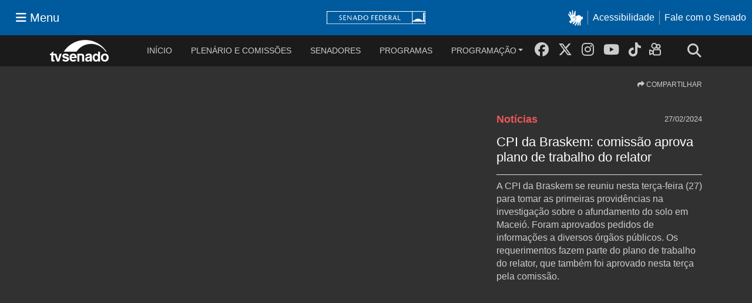

--- FILE ---
content_type: text/html; charset=utf-8
request_url: https://www12.senado.leg.br/tv/programas/noticias-1/2024/02/cpi-da-braskem-comissao-aprova-plano-de-trabalho-do-relator
body_size: 86317
content:
<!DOCTYPE html>
<html xmlns="http://www.w3.org/1999/xhtml" lang="pt" xml:lang="pt"><head><meta http-equiv="Content-Type" content="text/html; charset=UTF-8" /><meta http-equiv="X-UA-Compatible" content="IE=edge" /><meta charset="utf-8" /><meta name="viewport" content="width=device-width, initial-scale=1, shrink-to-fit=no" /><meta name="description" content="A CPI da Braskem se reuniu nesta terça-feira (27) para tomar as primeiras providências na investigação sobre o afundamento do solo em Maceió. Foram aprovados pedidos de informações a diversos órgãos públicos. Os requerimentos fazem parte do plano de trabalho do relator, que também foi aprovado nesta terça pela comissão." /><meta name="author" content="TV Senado" /><meta content="pt_BR" property="og:locale" /><meta content="TV Senado" property="og:site_name" /><meta content="article" property="og:type" /><meta content="TVSenado" property="article:publisher" /><meta content="CPI da Braskem: comissão aprova plano de trabalho do relator" property="og:title" /><meta content="A CPI da Braskem se reuniu nesta terça-feira (27) para tomar as primeiras providências na investigação sobre o afundamento do solo em Maceió. Foram aprovados pedidos de informações a diversos órgãos públicos. Os requerimentos fazem parte do plano de trabalho do relator, que também foi aprovado nesta terça pela comissão." property="og:description" /><meta content="https://www12.senado.leg.br/tv/programas/noticias-1/2024/02/cpi-da-braskem-comissao-aprova-plano-de-trabalho-do-relator" property="og:url" /><meta content="2024-02-27T14:31:03.820031Z" property="article:modified_time" /><meta content="2024-02-27T13:44:26.224240Z" property="article:published_time" /><meta content="cpi da braskem" property="article:tag" /><meta content="CPI" property="article:tag" /><meta content="Senado Federal" property="article:tag" /><meta content="TV Senado" property="article:tag" /><meta content="Trabalho" property="article:tag" /><meta content="Senador Rogério Carvalho" property="article:tag" /><meta content="homeo" property="article:tag" /><meta content="Senador Omar Aziz" property="article:tag" /><meta content="https://www12.senado.leg.br/tv/programas/noticias-1/2024/02/cpi-da-braskem-comissao-aprova-plano-de-trabalho-do-relator/@@images/image/preview" property="og:image" /><meta content="860" property="og:image:width" /><meta content="570" property="og:image:height" /><link href="https://cdnjs.cloudflare.com/ajax/libs/font-awesome/6.5.2/css/all.min.css" rel="stylesheet" /><title>CPI da Braskem: comissão aprova plano de trabalho do relator - TV Senado</title><link rel="stylesheet" href="https://www12.senado.leg.br/tv/++plone++production/++unique++2025-06-24T08:44:59.980314/default.css" data-bundle="production" /><link rel="stylesheet" href="https://www12.senado.leg.br/tv/++plone++static/++unique++2025-11-27%2020%3A39%3A16/plone-glyphicons-compiled.css" data-bundle="plone-glyphicons" /><link rel="stylesheet" href="https://www12.senado.leg.br/tv/++plone++senado_datetimepicker/++unique++2025-12-30%2010%3A24%3A22/bundles/datetimepicker.min.css" data-bundle="senado_datetimepicker-css-bundle" /><link rel="stylesheet" href="https://www12.senado.leg.br/tv/++plone++senado_widgets/++unique++2025-12-30%2010%3A24%3A26/bundles/senado_widgets.min.css" data-bundle="senado_widgets-css-bundle" /><link rel="stylesheet" href="https://www12.senado.leg.br/tv/++plone++static/++unique++2025-11-27%2020%3A39%3A16/plone-fontello-compiled.css" data-bundle="plone-fontello" /><link rel="stylesheet" href="https://www12.senado.leg.br/tv/++plone++senado_tv/++unique++2025-12-30%2010%3A24%3A26/bundles/senado_tv-css-bundle.min.css" data-bundle="senado_tv-css-bundle" /><link rel="canonical" href="https://www12.senado.leg.br/tv/programas/noticias-1/2024/02/cpi-da-braskem-comissao-aprova-plano-de-trabalho-do-relator" /><link rel="apple-touch-icon" sizes="57x57" href="https://www12.senado.leg.br/tv/++plone++senado_tv/favicon/apple-touch-icon-57x57.png?v=OmmK4dNQkX" /><link rel="apple-touch-icon" sizes="60x60" href="https://www12.senado.leg.br/tv/++plone++senado_tv/favicon/apple-touch-icon-60x60.png?v=OmmK4dNQkX" /><link rel="apple-touch-icon" sizes="72x72" href="https://www12.senado.leg.br/tv/++plone++senado_tv/favicon/apple-touch-icon-72x72.png?v=OmmK4dNQkX" /><link rel="apple-touch-icon" sizes="76x76" href="https://www12.senado.leg.br/tv/++plone++senado_tv/favicon/apple-touch-icon-76x76.png?v=OmmK4dNQkX" /><link rel="apple-touch-icon" sizes="114x114" href="https://www12.senado.leg.br/tv/++plone++senado_tv/favicon/apple-touch-icon-114x114.png?v=OmmK4dNQkX" /><link rel="apple-touch-icon" sizes="120x120" href="https://www12.senado.leg.br/tv/++plone++senado_tv/favicon/apple-touch-icon-120x120.png?v=OmmK4dNQkX" /><link rel="apple-touch-icon" sizes="144x144" href="https://www12.senado.leg.br/tv/++plone++senado_tv/favicon/apple-touch-icon-144x144.png?v=OmmK4dNQkX" /><link rel="apple-touch-icon" sizes="152x152" href="https://www12.senado.leg.br/tv/++plone++senado_tv/favicon/apple-touch-icon-152x152.png?v=OmmK4dNQkX" /><link rel="apple-touch-icon" sizes="180x180" href="https://www12.senado.leg.br/tv/++plone++senado_tv/favicon/apple-touch-icon-180x180.png?v=OmmK4dNQkX" /><link rel="icon" type="image/png" sizes="32x32" href="https://www12.senado.leg.br/tv/++plone++senado_tv/favicon/favicon-32x32.png?v=OmmK4dNQkX" /><link rel="icon" type="image/png" sizes="192x192" href="https://www12.senado.leg.br/tv/++plone++senado_tv/favicon/android-chrome-192x192.png?v=OmmK4dNQkX" /><link rel="icon" type="image/png" sizes="96x96" href="https://www12.senado.leg.br/tv/++plone++senado_tv/favicon/favicon-96x96.png?v=OmmK4dNQkX" /><link rel="icon" type="image/png" sizes="16x16" href="https://www12.senado.leg.br/tv/++plone++senado_tv/favicon/favicon-16x16.png?v=OmmK4dNQkX" /><link rel="manifest" href="https://www12.senado.leg.br/tv/++plone++senado_tv/favicon/manifest.json?v=OmmK4dNQkX" /><link rel="shortcut icon" href="https://www12.senado.leg.br/tv/++plone++senado_tv/favicon/favicon.ico?v=OmmK4dNQkX" /><meta name="msapplication-TileColor" content="#00305c" /><meta name="msapplication-TileImage" content="https://www12.senado.leg.br/tv/++plone++senado_tv/favicon/mstile-144x144.png?v=OmmK4dNQkX" /><meta name="msapplication-config" content="https://www12.senado.leg.br/tv/++plone++senado_tv/favicon/browserconfig.xml?v=OmmK4dNQkX" /><meta name="theme-color" content="#00305c" /><link rel="search" href="https://www12.senado.leg.br/tv/@@search" title="Buscar neste site" /><link href="https://www12.senado.leg.br/tv/++plone++senado_tv/essencial/css/essencial.css" rel="stylesheet" /><link href="https://www12.senado.leg.br/tv/++plone++senado_tv/dist/main.c2e50.css" rel="stylesheet" /><script src="https://ajax.googleapis.com/ajax/libs/jquery/3.4.1/jquery.min.js" type="text/javascript"></script><script>const URLSITE ='https://www12.senado.leg.br/tv'</script><!-- Google Analytics 4 (gtag.js) --><script async="async" src="https://www.googletagmanager.com/gtag/js?id=G-CW3ZH25XMK"></script><script>
                window.dataLayer = window.dataLayer || [];
                function gtag(){dataLayer.push(arguments);}
                gtag('js', new Date());
                gtag('config', 'G-NVEVQS2ZGE');
                gtag('config', 'G-CW3ZH25XMK');
            </script></head><body data-i18ncatalogurl="https://www12.senado.leg.br/tv/plonejsi18n" data-view-url="https://www12.senado.leg.br/tv/programas/noticias-1/2024/02/cpi-da-braskem-comissao-aprova-plano-de-trabalho-do-relator" data-portal-url="https://www12.senado.leg.br/tv" data-pat-pickadate="{&quot;selectYears&quot;: 200}" data-base-url="https://www12.senado.leg.br/tv/programas/noticias-1/2024/02/cpi-da-braskem-comissao-aprova-plano-de-trabalho-do-relator" class="frontend icons-on portaltype-tv-episodio section-programas site-tv subsection-noticias-1 subsection-noticias-1-2024 subsection-noticias-1-2024-02 template-view thumbs-on userrole-anonymous viewpermission-view"><div class="sf-wrapper"><div class="js-sidebar-mountpoint" data-url="/hpsenado/wssidebar.json"></div></div><div class="sf-wrapper"><nav class="Triad navbar_global"><div><button class="btn btn-lg btn-secondary js-sidebar-action" id="jstoggle" type="button" aria-label="Menu Senado"><i class="fas fa-bars"></i><span class="u-hideLower title-n"> Menu</span></button></div><div><a class="navbar_global-brand" href="https://www.senado.leg.br" title="Senado Federal"><img src="https://www.senado.leg.br/noticias/essencial/images/senado.svg" alt="Title" /></a></div><div><div class="Rail Rail--fenced u-hideLower"><a class="js-vlibras" role="button" title="acessibilidade"><img src="https://www.senado.leg.br/noticias/essencial/images/hands.svg" width="25px" height="27px" alt="Acessibilidade" /></a><a class="link link-deep" href="https://www12.senado.leg.br/institucional/responsabilidade-social/acessibilidade">Acessibilidade</a><a class="link link-deep" href="http://www12.senado.gov.br/institucional/falecomosenado">Fale com o Senado</a></div><a class="btn btn-lg btn-secondary u-hideUpper" href="http://www12.senado.gov.br/institucional/falecomosenado" arial-label="Fale com o Senado"><i class="fas fa-phone"></i></a></div></nav></div><div class="modal fade" id="busca-modal" tabindex="-1" role="dialog" aria-labelledby="#busca-modalLabel" aria-hidden="true"><div class="modal-dialog m-0 no-max--width busca" role="document"><div class="modal-content shadow"><form action="https://www12.senado.leg.br/tv/busca"><div class="input-group bg-gray-fox pl-3"><div class="input-group-addon size--xmiddle white"><i class="fa fa-search mr-3"></i></div><button class="position-absolute mr-3 zindex-fixed psr-0 d-none d-sm-block btn btn-danger btn-sm" type="button" data-dismiss="modal">X
                        </button><input class="form-control p-4 size--xmiddle modalinput" type="text" name="text" placeholder="encontre o seu vídeo" /></div></form></div></div><div class="bg-gray-dark"><div class="p-2"><a class="link--blueplay" data-toggle="collapse" href="#collapseExample" role="button" aria-expanded="false" aria-controls="collapseExample">Busca avançada
                  <i class="fa fa-chevron-down blue-play"></i></a></div><div class="collapse" id="collapseExample"><div class="container"><div class="row"><div class="col"><form class="busca" method="get" action="https://www12.senado.leg.br/tv/busca"><div class="row"><div class="col-sm-4"><div class="form-group"><label class="white" for="date-search"><i class="fa fa-calendar"></i>  Data inicial / final
                                            </label><div class="input-group bg-gray-fox"><input class="form-control flatpickr flatpickr-input" id="date-search" value="" name="date" type="text" readonly="readonly" /></div></div></div><div class="col-sm-8"><div class="form-group"><label class="white"><i class="fa fa-tags"></i>  Palavras-chave</label><div class="input-group bg-gray-fox"><input id="tags-search" class="select-tag form-control p-0" type="text" name="tags" value="" /></div></div></div></div><div class="row"><div class="col-sm-4"><div class="form-group"><label class="white" for="date-search"><i class="fa"></i>Tipo
                                            </label><div class="input-group bg-gray-fox"><select class="form-control select-minimal p-0" type="text" id="select-tipo" name="tipo" placeholder=""><option value=""></option><option value="programa">Programas</option><option value="comissao">Comissões</option><option value="plenario">Plenário</option></select></div></div></div><input type="hidden" id="pouc_dominio" value="{&quot;plenario&quot;: [{&quot;value&quot;: &quot;ordem-do-dia&quot;, &quot;label&quot;: &quot;Ordem do Dia&quot;}, {&quot;value&quot;: &quot;pacto-federativo&quot;, &quot;label&quot;: &quot;Pacto Federativo&quot;}, {&quot;value&quot;: &quot;parlatino&quot;, &quot;label&quot;: &quot;Parlatino&quot;}, {&quot;value&quot;: &quot;plenario&quot;, &quot;label&quot;: &quot;Plen\u00e1rio&quot;}, {&quot;value&quot;: &quot;plenario-discursos&quot;, &quot;label&quot;: &quot;Plen\u00e1rio Discursos&quot;}, {&quot;value&quot;: &quot;plenario-sessao-extraordinaria&quot;, &quot;label&quot;: &quot;Plen\u00e1rio Sess\u00e3o Extraordin\u00e1ria&quot;}, {&quot;value&quot;: &quot;sessao-do-congresso&quot;, &quot;label&quot;: &quot;Sess\u00e3o do Congresso&quot;}, {&quot;value&quot;: &quot;sessao-especial&quot;, &quot;label&quot;: &quot;Sess\u00e3o Especial&quot;}, {&quot;value&quot;: &quot;sessao-solene-do-congresso-nacional&quot;, &quot;label&quot;: &quot;Sess\u00e3o Solene do Congresso Nacional&quot;}, {&quot;value&quot;: &quot;sessao-tematica&quot;, &quot;label&quot;: &quot;Sess\u00e3o Tem\u00e1tica&quot;}], &quot;programa&quot;: [{&quot;value&quot;: &quot;falasenador-a&quot;, &quot;label&quot;: &quot;#falasenador(a)&quot;}, {&quot;value&quot;: &quot;oquevemporai&quot;, &quot;label&quot;: &quot;#oquevempora\u00ed&quot;}, {&quot;value&quot;: &quot;200-anos-do-parlamento&quot;, &quot;label&quot;: &quot;200 anos do Parlamento&quot;}, {&quot;value&quot;: &quot;a-gente-tambem-fala-tupi&quot;, &quot;label&quot;: &quot;A gente tamb\u00e9m fala Tupi&quot;}, {&quot;value&quot;: &quot;agenda-economica&quot;, &quot;label&quot;: &quot;Agenda Econ\u00f4mica&quot;}, {&quot;value&quot;: &quot;agora-e-lei&quot;, &quot;label&quot;: &quot;Agora \u00e9 Lei&quot;}, {&quot;value&quot;: &quot;ao-vivo&quot;, &quot;label&quot;: &quot;Ao vivo&quot;}, {&quot;value&quot;: &quot;argumento&quot;, &quot;label&quot;: &quot;Argumento&quot;}, {&quot;value&quot;: &quot;arquivo-aberto&quot;, &quot;label&quot;: &quot;Arquivo Aberto&quot;}, {&quot;value&quot;: &quot;assunto-de-estado&quot;, &quot;label&quot;: &quot;Assunto de Estado&quot;}, {&quot;value&quot;: &quot;cidadania-1&quot;, &quot;label&quot;: &quot;Cidadania&quot;}, {&quot;value&quot;: &quot;colecao-senado&quot;, &quot;label&quot;: &quot;Cole\u00e7\u00e3o Senado&quot;}, {&quot;value&quot;: &quot;concertos-em-geral&quot;, &quot;label&quot;: &quot;Concertos em Geral&quot;}, {&quot;value&quot;: &quot;concertos-especiais&quot;, &quot;label&quot;: &quot;Concertos Especiais&quot;}, {&quot;value&quot;: &quot;constituicao-30-anos&quot;, &quot;label&quot;: &quot;Constitui\u00e7\u00e3o 30 Anos&quot;}, {&quot;value&quot;: &quot;e-assim-que-a-gente-fala&quot;, &quot;label&quot;: &quot;\u00c9 assim que a gente fala&quot;}, {&quot;value&quot;: &quot;ecosenado&quot;, &quot;label&quot;: &quot;EcoSenado&quot;}, {&quot;value&quot;: &quot;eleicoes-2018&quot;, &quot;label&quot;: &quot;Elei\u00e7\u00f5es 2018&quot;}, {&quot;value&quot;: &quot;eleicoes-2020&quot;, &quot;label&quot;: &quot;Elei\u00e7\u00f5es 2020&quot;}, {&quot;value&quot;: &quot;eleicoes-2022&quot;, &quot;label&quot;: &quot;Elei\u00e7\u00f5es 2022&quot;}, {&quot;value&quot;: &quot;em-discussao&quot;, &quot;label&quot;: &quot;Em Discuss\u00e3o&quot;}, {&quot;value&quot;: &quot;espaco-cultural-2&quot;, &quot;label&quot;: &quot;Espa\u00e7o Cultural&quot;}, {&quot;value&quot;: &quot;especiais&quot;, &quot;label&quot;: &quot;Especiais&quot;}, {&quot;value&quot;: &quot;essa-bandeira-tem-historia&quot;, &quot;label&quot;: &quot;Essa Bandeira tem Hist\u00f3ria&quot;}, {&quot;value&quot;: &quot;estudio-a&quot;, &quot;label&quot;: &quot;Est\u00fadio A&quot;}, {&quot;value&quot;: &quot;grandes-personagens&quot;, &quot;label&quot;: &quot;Grandes Personagens&quot;}, {&quot;value&quot;: &quot;historias-contadas&quot;, &quot;label&quot;: &quot;Hist\u00f3rias Contadas&quot;}, {&quot;value&quot;: &quot;historias-de-academicos&quot;, &quot;label&quot;: &quot;Hist\u00f3rias de Acad\u00eamicos&quot;}, {&quot;value&quot;: &quot;historias-do-brasil&quot;, &quot;label&quot;: &quot;Hist\u00f3rias do Brasil&quot;}, {&quot;value&quot;: &quot;historias-transformadoras&quot;, &quot;label&quot;: &quot;Hist\u00f3rias Transformadoras&quot;}, {&quot;value&quot;: &quot;inclusao&quot;, &quot;label&quot;: &quot;Inclus\u00e3o&quot;}, {&quot;value&quot;: &quot;jovem-senador&quot;, &quot;label&quot;: &quot;Jovem Senador&quot;}, {&quot;value&quot;: &quot;leituras&quot;, &quot;label&quot;: &quot;Leituras&quot;}, {&quot;value&quot;: &quot;minha-cidade-tem&quot;, &quot;label&quot;: &quot;Minha Cidade Tem&quot;}, {&quot;value&quot;: &quot;missao-estagiario&quot;, &quot;label&quot;: &quot;Miss\u00e3o Estagi\u00e1rio&quot;}, {&quot;value&quot;: &quot;municipio-brasil&quot;, &quot;label&quot;: &quot;Munic\u00edpio Brasil&quot;}, {&quot;value&quot;: &quot;noticias-1&quot;, &quot;label&quot;: &quot;Not\u00edcias&quot;}, {&quot;value&quot;: &quot;panorama-das-comissoes&quot;, &quot;label&quot;: &quot;Panorama das Comiss\u00f5es&quot;}, {&quot;value&quot;: &quot;parlamento-brasil&quot;, &quot;label&quot;: &quot;Parlamento Brasil&quot;}, {&quot;value&quot;: &quot;por-dentro-do-senado&quot;, &quot;label&quot;: &quot;Por Dentro do Senado&quot;}, {&quot;value&quot;: &quot;porta-aberta&quot;, &quot;label&quot;: &quot;Porta Aberta&quot;}, {&quot;value&quot;: &quot;primeiro-mandato&quot;, &quot;label&quot;: &quot;Primeiro Mandato&quot;}, {&quot;value&quot;: &quot;que-brasil-e-este&quot;, &quot;label&quot;: &quot;Que Brasil \u00e9 Este?&quot;}, {&quot;value&quot;: &quot;redescobrindo-o-brasil&quot;, &quot;label&quot;: &quot;Redescobrindo o Brasil&quot;}, {&quot;value&quot;: &quot;reporter-senado&quot;, &quot;label&quot;: &quot;Rep\u00f3rter Senado&quot;}, {&quot;value&quot;: &quot;salao-nobre&quot;, &quot;label&quot;: &quot;Sal\u00e3o Nobre&quot;}, {&quot;value&quot;: &quot;senado-explica&quot;, &quot;label&quot;: &quot;Senado Explica&quot;}, {&quot;value&quot;: &quot;senado-interativo&quot;, &quot;label&quot;: &quot;Senado Interativo&quot;}, {&quot;value&quot;: &quot;senado-na-historia&quot;, &quot;label&quot;: &quot;Senado na Hist\u00f3ria&quot;}, {&quot;value&quot;: &quot;senado-noticias&quot;, &quot;label&quot;: &quot;Senado Not\u00edcias&quot;}, {&quot;value&quot;: &quot;senado-a-historia-que-transformou-o-brasil&quot;, &quot;label&quot;: &quot;Senado, a hist\u00f3ria que transformou o Brasil&quot;}, {&quot;value&quot;: &quot;senadoc&quot;, &quot;label&quot;: &quot;Senadoc&quot;}, {&quot;value&quot;: &quot;tela-brasil&quot;, &quot;label&quot;: &quot;Tela Brasil&quot;}, {&quot;value&quot;: &quot;testemunha-da-historia&quot;, &quot;label&quot;: &quot;Testemunha da Hist\u00f3ria&quot;}, {&quot;value&quot;: &quot;tv-senado-25-anos&quot;, &quot;label&quot;: &quot;TV Senado 25 Anos&quot;}, {&quot;value&quot;: &quot;tv-senado-live&quot;, &quot;label&quot;: &quot;TV Senado Live&quot;}], &quot;comissao&quot;: [{&quot;value&quot;: &quot;codigo-de-aeronautica&quot;, &quot;label&quot;: &quot;C\u00f3digo de Aeron\u00e1utica&quot;}, {&quot;value&quot;: &quot;coletiva-de-imprensa&quot;, &quot;label&quot;: &quot;Coletiva de imprensa&quot;}, {&quot;value&quot;: &quot;comissao-da-reforma-politica-do-senado-federal&quot;, &quot;label&quot;: &quot;Comiss\u00e3o da Reforma Pol\u00edtica do Senado Federal&quot;}, {&quot;value&quot;: &quot;comissao-da-regulamentacao-da-constituicao&quot;, &quot;label&quot;: &quot;Comiss\u00e3o da Regulamenta\u00e7\u00e3o da Constitui\u00e7\u00e3o&quot;}, {&quot;value&quot;: &quot;comissao-de-agricultura-e-reforma-agraria&quot;, &quot;label&quot;: &quot;Comiss\u00e3o de Agricultura e Reforma Agr\u00e1ria&quot;}, {&quot;value&quot;: &quot;comissao-de-assuntos-economicos&quot;, &quot;label&quot;: &quot;Comiss\u00e3o de Assuntos Econ\u00f4micos&quot;}, {&quot;value&quot;: &quot;comissao-de-assuntos-sociais&quot;, &quot;label&quot;: &quot;Comiss\u00e3o de Assuntos Sociais&quot;}, {&quot;value&quot;: &quot;comissao-de-ciencia-tecnologia-inovacao-comunicacao-e-informatica&quot;, &quot;label&quot;: &quot;Comiss\u00e3o de Ci\u00eancia, Tecnologia, Inova\u00e7\u00e3o, Comunica\u00e7\u00e3o  e Inform\u00e1tica&quot;}, {&quot;value&quot;: &quot;comissao-de-constituicao-justica-e-cidadania&quot;, &quot;label&quot;: &quot;Comiss\u00e3o de Constitui\u00e7\u00e3o, Justi\u00e7a e Cidadania&quot;}, {&quot;value&quot;: &quot;comissao-de-desenvolvimento-nacional&quot;, &quot;label&quot;: &quot;Comiss\u00e3o de Desenvolvimento Nacional&quot;}, {&quot;value&quot;: &quot;comissao-de-desenvolvimento-regional-e-turismo&quot;, &quot;label&quot;: &quot;Comiss\u00e3o de Desenvolvimento Regional e Turismo&quot;}, {&quot;value&quot;: &quot;comissao-de-direitos-humanos-e-legislacao-participativa&quot;, &quot;label&quot;: &quot;Comiss\u00e3o de Direitos Humanos e Legisla\u00e7\u00e3o Participativa&quot;}, {&quot;value&quot;: &quot;comissao-de-educacao-cultura-e-esporte&quot;, &quot;label&quot;: &quot;Comiss\u00e3o de Educa\u00e7\u00e3o, Cultura e Esporte&quot;}, {&quot;value&quot;: &quot;comissao-de-juristas&quot;, &quot;label&quot;: &quot;Comiss\u00e3o de Juristas&quot;}, {&quot;value&quot;: &quot;comissao-de-meio-ambiente&quot;, &quot;label&quot;: &quot;Comiss\u00e3o de Meio Ambiente&quot;}, {&quot;value&quot;: &quot;comissao-de-modernizacao-da-lei-de-licitacoes-e-contratos&quot;, &quot;label&quot;: &quot;Comiss\u00e3o de Moderniza\u00e7\u00e3o da Lei de Licita\u00e7\u00f5es e Contratos&quot;}, {&quot;value&quot;: &quot;comissao-de-relacoes-exteriores-e-defesa-nacional&quot;, &quot;label&quot;: &quot;Comiss\u00e3o de Rela\u00e7\u00f5es Exteriores e Defesa Nacional&quot;}, {&quot;value&quot;: &quot;comissao-de-seguranca-publica&quot;, &quot;label&quot;: &quot;Comiss\u00e3o de Seguran\u00e7a P\u00fablica&quot;}, {&quot;value&quot;: &quot;comissao-de-servicos-de-infraestrutura&quot;, &quot;label&quot;: &quot;Comiss\u00e3o de Servi\u00e7os de Infraestrutura&quot;}, {&quot;value&quot;: &quot;comissao-de-transparencia-governanca-fiscalizacao-e-controle-e-defesa-do-consumidor&quot;, &quot;label&quot;: &quot;Comiss\u00e3o de Transpar\u00eancia, Governan\u00e7a, Fiscaliza\u00e7\u00e3o e Controle e Defesa do Consumidor&quot;}, {&quot;value&quot;: &quot;comissao-especial-da-reforma-da-previdencia&quot;, &quot;label&quot;: &quot;Comiss\u00e3o Especial da Reforma da Previd\u00eancia&quot;}, {&quot;value&quot;: &quot;comissao-especial-de-impeachment&quot;, &quot;label&quot;: &quot;Comiss\u00e3o Especial de Impeachment&quot;}, {&quot;value&quot;: &quot;comissao-mista-medida-provisoria&quot;, &quot;label&quot;: &quot;Comiss\u00e3o Mista - Medida Provis\u00f3ria&quot;}, {&quot;value&quot;: &quot;comissao-mista-de-acompanhamento-ao-coronavirus-covid-19&quot;, &quot;label&quot;: &quot;Comiss\u00e3o Mista de Acompanhamento ao Coronav\u00edrus (Covid-19)&quot;}, {&quot;value&quot;: &quot;comissao-mista-de-controle-das-atividades-de-inteligencia&quot;, &quot;label&quot;: &quot;Comiss\u00e3o Mista de Controle das Atividades de Intelig\u00eancia&quot;}, {&quot;value&quot;: &quot;comissao-mista-de-planos-orcamentos-publicos-e-fiscalizacao&quot;, &quot;label&quot;: &quot;Comiss\u00e3o Mista de Planos, Or\u00e7amentos P\u00fablicos e Fiscaliza\u00e7\u00e3o&quot;}, {&quot;value&quot;: &quot;comissao-mista-permanente-sobre-mudanca-climaticas&quot;, &quot;label&quot;: &quot;Comiss\u00e3o Mista Permanente sobre Mudan\u00e7a Clim\u00e1ticas&quot;}, {&quot;value&quot;: &quot;comissao-mista-permanente-sobre-migracoes-internacionais-e-refugiados-1&quot;, &quot;label&quot;: &quot;Comiss\u00e3o Mista Permanente sobre Migra\u00e7\u00f5es Internacionais e Refugiados&quot;}, {&quot;value&quot;: &quot;comissao-parlamentar-mista-de-inquerito&quot;, &quot;label&quot;: &quot;Comiss\u00e3o Parlamentar Mista de Inqu\u00e9rito&quot;}, {&quot;value&quot;: &quot;comissao-permanente-mista-de-combate-a-violencia-contra-a-mulher&quot;, &quot;label&quot;: &quot;Comiss\u00e3o Permanente Mista de Combate \u00e0 Viol\u00eancia contra a Mulher&quot;}, {&quot;value&quot;: &quot;comissao-senado-do-futuro&quot;, &quot;label&quot;: &quot;Comiss\u00e3o Senado do Futuro&quot;}, {&quot;value&quot;: &quot;comissao-temporaria&quot;, &quot;label&quot;: &quot;Comiss\u00e3o Tempor\u00e1ria&quot;}, {&quot;value&quot;: &quot;comissao-temporaria-covid-19&quot;, &quot;label&quot;: &quot;Comiss\u00e3o Tempor\u00e1ria Covid-19&quot;}, {&quot;value&quot;: &quot;comissao-temporaria-do-rio-sao-francisco&quot;, &quot;label&quot;: &quot;Comiss\u00e3o Tempor\u00e1ria do Rio S\u00e3o Francisco&quot;}, {&quot;value&quot;: &quot;conselho-de-comunicacao-social&quot;, &quot;label&quot;: &quot;Conselho de Comunica\u00e7\u00e3o Social&quot;}, {&quot;value&quot;: &quot;conselho-de-etica-e-decoro-parlamentar&quot;, &quot;label&quot;: &quot;Conselho de \u00c9tica e Decoro Parlamentar&quot;}, {&quot;value&quot;: &quot;cpi-da-pandemia&quot;, &quot;label&quot;: &quot;CPI da Pandemia&quot;}, {&quot;value&quot;: &quot;cpi-das-bets&quot;, &quot;label&quot;: &quot;CPI das Bets&quot;}, {&quot;value&quot;: &quot;cpi-das-proteses&quot;, &quot;label&quot;: &quot;CPI das Pr\u00f3teses&quot;}, {&quot;value&quot;: &quot;cpi-de-brumadinho&quot;, &quot;label&quot;: &quot;CPI de Brumadinho&quot;}, {&quot;value&quot;: &quot;cpi-do-assassinato-de-jovens&quot;, &quot;label&quot;: &quot;CPI do Assassinato de Jovens&quot;}, {&quot;value&quot;: &quot;cpi-do-carf&quot;, &quot;label&quot;: &quot;CPI do CARF&quot;}, {&quot;value&quot;: &quot;cpi-do-futebol&quot;, &quot;label&quot;: &quot;CPI do Futebol&quot;}, {&quot;value&quot;: &quot;cpi-do-hsbc&quot;, &quot;label&quot;: &quot;CPI do HSBC&quot;}, {&quot;value&quot;: &quot;cpi-ecad&quot;, &quot;label&quot;: &quot;CPI ECAD&quot;}, {&quot;value&quot;: &quot;cpi-petrobras&quot;, &quot;label&quot;: &quot;CPI Petrobras&quot;}, {&quot;value&quot;: &quot;cpi-sobre-a-situacao-das-vitimas-e-familiares-do-acidente-da-chapecoense&quot;, &quot;label&quot;: &quot;CPI sobre a situa\u00e7\u00e3o das v\u00edtimas e familiares do acidente da Chapecoense&quot;}, {&quot;value&quot;: &quot;frentes-parlamentares&quot;, &quot;label&quot;: &quot;Frentes Parlamentares&quot;}, {&quot;value&quot;: &quot;grupo-parlamentar-brasil-argentina&quot;, &quot;label&quot;: &quot;Grupo Parlamentar Brasil-Argentina&quot;}, {&quot;value&quot;: &quot;grupo-parlamentar-brasil-azerbaijao&quot;, &quot;label&quot;: &quot;Grupo Parlamentar Brasil-Azerbaij\u00e3o&quot;}, {&quot;value&quot;: &quot;grupo-parlamentar-brasil-suica&quot;, &quot;label&quot;: &quot;Grupo Parlamentar Brasil-Su\u00ed\u00e7a&quot;}, {&quot;value&quot;: &quot;parlamento-amazonico&quot;, &quot;label&quot;: &quot;Parlamento Amaz\u00f4nico&quot;}, {&quot;value&quot;: &quot;procuradoria-especial-da-mulher&quot;, &quot;label&quot;: &quot;Procuradoria Especial da Mulher&quot;}, {&quot;value&quot;: &quot;representacao-brasileira-no-parlamento-do-mercosul&quot;, &quot;label&quot;: &quot;Representa\u00e7\u00e3o Brasileira no Parlamento do Mercosul&quot;}, {&quot;value&quot;: &quot;reunioes-conjuntas&quot;, &quot;label&quot;: &quot;Reuni\u00f5es Conjuntas&quot;}, {&quot;value&quot;: &quot;seminarios&quot;, &quot;label&quot;: &quot;Semin\u00e1rios&quot;}, {&quot;value&quot;: &quot;subcomissao-da-memoria-verdade-e-justica&quot;, &quot;label&quot;: &quot;Subcomiss\u00e3o da Mem\u00f3ria, Verdade e Justi\u00e7a&quot;}, {&quot;value&quot;: &quot;subcomissao-da-usina-de-belo-monte&quot;, &quot;label&quot;: &quot;Subcomiss\u00e3o da Usina de Belo Monte&quot;}, {&quot;value&quot;: &quot;subcomissao-de-acompanhamento-da-copa-do-mundo-de-2014&quot;, &quot;label&quot;: &quot;Subcomiss\u00e3o de Acompanhamento da Copa do Mundo de 2014&quot;}, {&quot;value&quot;: &quot;subcomissao-de-meio-ambiente-e-residuos-solidos&quot;, &quot;label&quot;: &quot;Subcomiss\u00e3o de Meio Ambiente e Res\u00edduos S\u00f3lidos&quot;}, {&quot;value&quot;: &quot;subcomissao-do-marco-regulatorio-da-mineracao-em-terras-raras-no-brasil&quot;, &quot;label&quot;: &quot;Subcomiss\u00e3o do Marco Regulat\u00f3rio da Minera\u00e7\u00e3o em Terras Raras no Brasil&quot;}, {&quot;value&quot;: &quot;subcomissao-permanente-de-acompanhamento-do-setor-de-mineracao&quot;, &quot;label&quot;: &quot;Subcomiss\u00e3o Permanente de Acompanhamento do Setor de Minera\u00e7\u00e3o&quot;}, {&quot;value&quot;: &quot;subcomissao-permanente-de-protecao-ao-pantanal&quot;, &quot;label&quot;: &quot;Subcomiss\u00e3o Permanente de Prote\u00e7\u00e3o ao Pantanal&quot;}, {&quot;value&quot;: &quot;subcomissao-temporaria-para-acompanhamento-da-educacao-na-pandemia&quot;, &quot;label&quot;: &quot;Subcomiss\u00e3o Tempor\u00e1ria para Acompanhamento da Educa\u00e7\u00e3o na Pandemia&quot;}, {&quot;value&quot;: &quot;subcomissao-temporaria-sobre-a-qualidade-dos-gastos-publicos-e-combate-a-corrupcao&quot;, &quot;label&quot;: &quot;Subcomiss\u00e3o Tempor\u00e1ria sobre a Qualidade dos Gastos P\u00fablicos e Combate \u00e0 Corrup\u00e7\u00e3o&quot;}]}" /><input type="hidden" id="pouc_preselecionado" value="" /><div class="col-sm-8"><div class="form-group"><label class="white">  </label><div class="input-group bg-gray-fox"><input id="select-pouc" class="form-control p-0" type="text" name="pouc" /></div></div></div></div><div class="position-relative row form-group"><div class="text-right col-sm-12"><button class="btn btn-outline-primary" type="submit">Buscar</button></div></div></form></div></div></div></div></div></div><div class="container"><nav class="navbar black navbar-expand-xl navbar-play"><a class="navbar-brand" href="https://www12.senado.leg.br/tv"><img class="img-fluid" src="https://www12.senado.leg.br/tv/++plone++senado_tv/img/logo.svg" alt="TV Senado" style="width:100px; height: 43px" /></a><div class="text-right"><div class="float-right"><button class="navbar-toggler btn size--smiddle mt-2" type="button" data-toggle="collapse" data-target="#navbarNavAltMarkup" aria-controls="navbarNavAltMarkup" aria-expanded="false" aria-label="Toggle navigation"><i class="link--cut fa fa-bars"></i></button></div><div class="float-right d-block d-xl-none"><button class="btn negative-gutter--right size--smiddle mr-3" type="button" data-toggle="modal" data-target="#busca-modal"><i class="link--cut fa fa-search"></i></button></div></div><div class="collapse navbar-collapse" id="navbarNavAltMarkup"><ul class="navbar-nav ml-auto"><li class="nav-item text-uppercase mx-2 size--regular"><a href="https://www12.senado.leg.br/tv" class="nav-link link--cut"><span id="item-menu-inicio" style="">Início</span><span id="item-menu-aovivo" style="display:none;"><span class="record-live bg-red-cord record-animation d-inline-block mr-2" style="margin-bottom: 2px"></span>Ao vivo
                </span></a></li><li class="nav-item text-uppercase mx-2 size--regular"><a href="https://www12.senado.leg.br/tv/plenario-e-comissoes" class="nav-link link--cut">Plenário e Comissões</a></li><li class="nav-item text-uppercase mx-2 size--regular"><a href="https://www12.senado.leg.br/tv/senadores" class="nav-link link--cut">Senadores</a></li><li class="nav-item text-uppercase mx-2 size--regular"><a href="https://www12.senado.leg.br/tv/programas" class="nav-link link--cut">Programas</a></li><li class="text-uppercase mx-2 size--regular"><div class="dropdown-dark"><div class="btn-group"><a href="#" class="nav-link link--cut dropdown-toggle" data-toggle="dropdown" aria-haspopup="true" aria-expanded="false">Programação</a><div class="dropdown-menu left-inherit size--regular"><a class="dropdown-item" href="https://www12.senado.leg.br/tv/programacao#grade">Grade</a><a class="dropdown-item" href="https://www12.senado.leg.br/tv/programacao#sintonizar">Como Sintonizar</a></div></div></div></li></ul><ul class="d-none d-lg-block navbar-nav list-inline"><li class="list-inline-item"><a class="size--smedium mx-1 link--cut" href="https://www.facebook.com/tvsenado" target="_blank" title="Facebook"><i class="fa-brands fa-facebook"></i></a></li><li class="list-inline-item"><a class="size--smedium mx-1 link--cut" href="https://twitter.com/tvsenado" target="_blank" title="Twitter"><i class="fa-brands fa-x-twitter"></i></a></li><li class="list-inline-item"><a class="size--smedium mx-1 link--cut" href="https://www.instagram.com/tvsenado/" target="_blank" title="Instagram"><i class="fa-brands fa-instagram"></i></a></li><li class="list-inline-item"><a class="size--smedium mx-1 link--cut" href="https://www.youtube.com/TVSenadoOficial" target="_blank" title="Youtube"><i class="fa-brands fa-youtube"></i></a></li><li class="list-inline-item"><a class="size--smedium mx-1 link--cut" href="https://www.tiktok.com/@tvsenado" target="_blank" title="TikTok"><i class="fa-brands fa-tiktok"></i></a></li><li class="list-inline-item"><a class="icon-social-media" href="https://www.kwai.com/@tvsenado" target="_blank" title="Kwai"><img alt="Kwai" src="https://www12.senado.leg.br/tv/++plone++senado_tv/img/kwai.svg" /></a></li></ul><button class="btn negative-gutter--right size--smedium d-none d-xl-block ml-auto navbar-nav" type="button" data-toggle="modal" title="pesquisa" data-target="#busca-modal"><i class="link--cut fa fa-search"></i></button></div></nav></div><div id="status-ao-vivo" class="box-live box-fixed box-b box-r box-load p-2" style="display:none;"><div class="text-right"><a id="fecha-status-ao-vivo" class="btn-link white" href="#" title="Fechar permanente"><i class="fa fa-times-circle"></i></a></div><a class="btn btn-danger" href="https://www12.senado.leg.br/tv" title="Assista ao vivo"><i class="fa fa-circle record-animation"></i>  ESTAMOS AO VIVO</a></div><div id="cabecalho"><div class="bg-gray-fox pt-3"><div class="container"><div class="pb-3 row"><div class="col"></div><div class="text-right col-md-3"><div class="dropdown-dark"><div class="dropdown"><button class="size--small link--cut px-0 btn btn-link btn-ms" type="button" id="dropdownMenuButton" data-toggle="dropdown" aria-haspopup="true" aria-expanded="false"><i class="fa fa-share"></i> COMPARTILHAR
                </button><div class="dropdown-menu" tabindex="-1" role="menu" aria-hidden="true" aria-labelledby="dropdownMenuButton"><ul class="list-unstyled mb-0 js-socialbar no-style-li"><li class="size--regular dropdown-item" style="list-style:none"><a class="iconpull-left p-1a js-popup js-define-url" target="_blank" href="" data-href="https://facebook.com/sharer.php?u={urlshare}%3Futm_medium%3Dshare-button%26utm_source%3Dfacebook"><i class="fa-brands fa-facebook"></i> Facebook
                            </a></li><li class="size--regular dropdown-item" style="list-style:none"><a class="iconpull-left p-1 js-popup js-define-url" target="_blank" href="" data-href="https://twitter.com/share?url={urlshare}%3Futm_medium%3Dshare-button%26utm_source%3Dtwitter&amp;text=CPI da Braskem: comissão aprova plano de trabalho do relator"><i class="fa-brands fa-x-twitter"></i> Twitter
                            </a></li><li class="size--regular dropdown-item" style="list-style:none"><a class="iconpull-left p-1 js-popup js-define-url" target="_blank" href="" data-href="https://www.linkedin.com/sharing/share-offsite/?url={urlshare}%3Futm_medium%3Dshare-button%26utm_source%3Dtwitter&amp;text=CPI da Braskem: comissão aprova plano de trabalho do relator"><span class="linkedin bg-white size--milli black">in</span> Linkedin
                            </a></li><li class="size--regular dropdown-item d-block d-md-none" style="list-style:none"><a class="iconpull-left p-1 js-popup js-define-url" data-action="share/whatsapp/share" href="" data-href="whatsapp://send?text=CPI da Braskem: comissão aprova plano de trabalho do relator%0A%0A{urlshare}%3Futm_medium%3Dshare-button%26utm_source%3Dwhatsapp"><i class="fa-brands fa-whatsapp"></i> Whatsapp
                            </a></li><li class="size--regular dropdown-item" style="list-style:none"><a class="iconpull-left p-1 js-define-url" role="button" tabindex="0" target="_blank" href="" data-href="mailto:?Subject=Link compartilhado - TV Senado&amp;Body=CPI da Braskem: comissão aprova plano de trabalho do relator%0A%0A{urlshare}"><i class="fa fa-envelope"></i> E-mail
                            </a></li><li class="size--regular dropdown-item" style="list-style:none"><button class="size--regular dropdown-item" id="copy" type="button" tabindex="0" value="Copy Url" title="Copiar Link"><i class="fa fa-copy mr-2"></i><input class="js-define-url" id="url" type="text" data-value="{urlshare}" /></button></li></ul></div></div></div></div></div><div id="main-video-externo"><div class="row"><section class="videowrapper ytvideo minimum-sticky-4by3"><div class="mb-3 col-12"><div class="row"><div class="col-md-8 col-xs-12 no-gutter--xs"><div class="embed-responsive embed-responsive-4by3"><a class="close-button" href="javascript:void(0);"></a><div class="gradient-overlay"></div><i class="fa fa-arrows-alt" aria-hidden="true"></i><iframe class="embed-responsive-item featured-video" frameborder="0" allowfullscreen="" allow="accelerometer; autoplay; encrypted-media; gyroscope; picture-in-picture" src="https://www.youtube.com/embed/qNNVexvZfb4?autoplay=1&amp;rel=0&amp;enablejsapi=1&amp;fs=1"></iframe></div></div><div class="col-md-4 col-xs-12"><div class="row pt-3"><div class="col"><p class="size--middle mb-1 red-cord"><strong>Notícias</strong></p></div><div class="col"><p class="cut text-right"><small>27/02/2024</small></p></div></div><h1 class="size--xmiddle white border-bottom pb-3">CPI da Braskem: comissão aprova plano de trabalho do relator</h1><div class="cut"><p>A CPI da Braskem se reuniu nesta terça-feira (27) para tomar as primeiras providências na investigação sobre o afundamento do solo em Maceió. Foram aprovados pedidos de informações a diversos órgãos públicos. Os requerimentos fazem parte do plano de trabalho do relator, que também foi aprovado nesta terça pela comissão.</p></div></div></div></div></section></div></div></div></div></div><div class="bg-gray-fox"><div class="container"><div class="row"><div class="col"></div></div></div></div><div class="divider bg-blue-play"></div><div class="bg-gray-dark"><header class="zindex-fixed menuStick position-sticky sticky-top stickyIE" id="spy"><div class="container"><div class="row position-relative"><ul class="navsecplay nav nav-pills busca"><li data-target="#altimos-de-notacias" class="menuStick-link nav-item"><a href="#altimos-de-notacias" class="text-uppercase font-weight-bold size--regular link--cut nav-link">ÚLTIMOS de Notícias</a><!--                                    calendário                                 --></li><li data-target="#destaques" class="menuStick-link nav-item"><a href="#destaques" class="text-uppercase font-weight-bold size--regular link--cut nav-link">Destaques</a><!--                                    calendário                                 --></li></ul></div></div></header><div class="position-relative container scrollspy-example" data-spy="scroll" data-target="#spy" data-offset="0"><div class="video-list pt-2" id="altimos-de-notacias" data-toshow="8"><div class="row row-responsive"><div class="mb-4 col-sm-3 col-md-3 col-lg-3 col-responsive card-view"><a class="card card-play card-effect" href="/tv/programas/noticias-1/2026/01/lei-reconhece-fibromialgia-como-deficiencia-e-amplia-direitos-no-sus"><div class="Embed Embed--16by9"><img class="u-fitCover" src="/tv/programas/noticias-1/2026/01/lei-reconhece-fibromialgia-como-deficiencia-e-amplia-direitos-no-sus/@@images/image/preview" alt="Lei reconhece fibromialgia como deficiência e amplia direitos no SUS" /></div><div class="freezer"><time class="timer bg-black px-2 white">01:40</time></div><div class="card-body p-3"><p class="size--regular blue-play font-weight-bold card-title">Notícias</p><p class="size--regular mb-1 card-subtitle blue-play">20/01/2026</p><p class="size--regular card-text">Lei reconhece fibromialgia como deficiência e amplia direitos no SUS</p></div></a></div><div class="mb-4 col-sm-3 col-md-3 col-lg-3 col-responsive card-view"><a class="card card-play card-effect" href="/tv/programas/noticias-1/2026/01/acordo-mercosul-uniao-europeia-subcomissao-do-senado-deve-acompanhar-ratificacao-do-documento"><div class="Embed Embed--16by9"><img class="u-fitCover" src="/tv/programas/noticias-1/2026/01/acordo-mercosul-uniao-europeia-subcomissao-do-senado-deve-acompanhar-ratificacao-do-documento/@@images/image/preview" alt="Acordo Mercosul-União Europeia: subcomissão do Senado deve acompanhar ratificação do documento" /></div><div class="freezer"><time class="timer bg-black px-2 white">00:56</time></div><div class="card-body p-3"><p class="size--regular blue-play font-weight-bold card-title">Notícias</p><p class="size--regular mb-1 card-subtitle blue-play">19/01/2026</p><p class="size--regular card-text">Acordo Mercosul-União Europeia: subcomissão do Senado deve acompanhar ratificação do documento</p></div></a></div><div class="mb-4 col-sm-3 col-md-3 col-lg-3 col-responsive card-view"><a class="card card-play card-effect" href="/tv/programas/noticias-1/2026/01/banco-master-comissao-de-assuntos-economicos-do-senado-acompanhara-investigacoes"><div class="Embed Embed--16by9"><img class="u-fitCover" src="/tv/programas/noticias-1/2026/01/banco-master-comissao-de-assuntos-economicos-do-senado-acompanhara-investigacoes/@@images/image/preview" alt="Banco Master: Comissão de Assuntos Econômicos do Senado acompanhará investigações" /></div><div class="freezer"><time class="timer bg-black px-2 white">01:45</time></div><div class="card-body p-3"><p class="size--regular blue-play font-weight-bold card-title">Notícias</p><p class="size--regular mb-1 card-subtitle blue-play">16/01/2026</p><p class="size--regular card-text">Banco Master: Comissão de Assuntos Econômicos do Senado acompanhará investigações</p></div></a></div><div class="mb-4 col-sm-3 col-md-3 col-lg-3 col-responsive card-view"><a class="card card-play card-effect" href="/tv/programas/noticias-1/2026/01/congresso-nacional-se-prepara-para-a-reabertura-dos-trabalhos-legislativos"><div class="Embed Embed--16by9"><img class="u-fitCover" src="/tv/programas/noticias-1/2026/01/congresso-nacional-se-prepara-para-a-reabertura-dos-trabalhos-legislativos/@@images/image/preview" alt="Congresso Nacional se prepara para a reabertura dos trabalhos legislativos" /></div><div class="freezer"><time class="timer bg-black px-2 white">01:01</time></div><div class="card-body p-3"><p class="size--regular blue-play font-weight-bold card-title">Notícias</p><p class="size--regular mb-1 card-subtitle blue-play">15/01/2026</p><p class="size--regular card-text">Congresso Nacional se prepara para a reabertura dos trabalhos legislativos</p></div></a></div><div class="mb-4 col-sm-3 col-md-3 col-lg-3 col-responsive card-view"><a class="card card-play card-effect" href="/tv/programas/noticias-1/2026/01/cinema-brasileiro-e-celebrado-apos-vitoria-de-wagner-moura-no-globo-de-ouro"><div class="Embed Embed--16by9"><img class="u-fitCover" src="/tv/programas/noticias-1/2026/01/cinema-brasileiro-e-celebrado-apos-vitoria-de-wagner-moura-no-globo-de-ouro/@@images/image/preview" alt="Cinema brasileiro é celebrado após vitória de Wagner Moura no Globo de Ouro" /></div><div class="freezer"><time class="timer bg-black px-2 white">01:39</time></div><div class="card-body p-3"><p class="size--regular blue-play font-weight-bold card-title">Notícias</p><p class="size--regular mb-1 card-subtitle blue-play">12/01/2026</p><p class="size--regular card-text">Cinema brasileiro é celebrado após vitória de Wagner Moura no Globo de Ouro</p></div></a></div><div class="mb-4 col-sm-3 col-md-3 col-lg-3 col-responsive card-view"><a class="card card-play card-effect" href="/tv/programas/noticias-1/2026/01/veto-integral-ao-projeto-da-dosimetria-repercute-no-senado"><div class="Embed Embed--16by9"><img class="u-fitCover" src="/tv/programas/noticias-1/2026/01/veto-integral-ao-projeto-da-dosimetria-repercute-no-senado/@@images/image/preview" alt="Veto integral ao projeto da dosimetria repercute no Senado" /></div><div class="freezer"><time class="timer bg-black px-2 white">03:16</time></div><div class="card-body p-3"><p class="size--regular blue-play font-weight-bold card-title">Notícias</p><p class="size--regular mb-1 card-subtitle blue-play">08/01/2026</p><p class="size--regular card-text">Veto integral ao projeto da dosimetria repercute no Senado</p></div></a></div><div class="mb-4 col-sm-3 col-md-3 col-lg-3 col-responsive card-view"><a class="card card-play card-effect" href="/tv/programas/noticias-1/2026/01/comissao-de-relacoes-exteriores-manifesta-preocupacao-com-brasileiros-na-venezuela"><div class="Embed Embed--16by9"><img class="u-fitCover" src="/tv/programas/noticias-1/2026/01/comissao-de-relacoes-exteriores-manifesta-preocupacao-com-brasileiros-na-venezuela/@@images/image/preview" alt="Comissão de Relações Exteriores manifesta preocupação com brasileiros na Venezuela" /></div><div class="freezer"><time class="timer bg-black px-2 white">01:55</time></div><div class="card-body p-3"><p class="size--regular blue-play font-weight-bold card-title">Notícias</p><p class="size--regular mb-1 card-subtitle blue-play">03/01/2026</p><p class="size--regular card-text">Comissão de Relações Exteriores manifesta preocupação com brasileiros na Venezuela</p></div></a></div><div class="mb-4 col-sm-3 col-md-3 col-lg-3 col-responsive card-view"><a class="card card-play card-effect" href="/tv/programas/noticias-1/2025/12/senado-aprova-quase-800-materias-em-2025"><div class="Embed Embed--16by9"><img class="u-fitCover" src="/tv/programas/noticias-1/2025/12/senado-aprova-quase-800-materias-em-2025/@@images/image/preview" alt="Senado aprova quase 800 matérias em 2025" /></div><div class="freezer"><time class="timer bg-black px-2 white">01:40</time></div><div class="card-body p-3"><p class="size--regular blue-play font-weight-bold card-title">Notícias</p><p class="size--regular mb-1 card-subtitle blue-play">23/12/2025</p><p class="size--regular card-text">Senado aprova quase 800 matérias em 2025</p></div></a></div><div class="mb-4 col-sm-3 col-md-3 col-lg-3 col-responsive card-view"><a class="card card-play card-effect" href="/tv/programas/noticias-1/2025/12/congresso-promulga-emenda-que-permite-acumulo-de-cargo-para-professores"><div class="Embed Embed--16by9"><img class="u-fitCover" src="/tv/programas/noticias-1/2025/12/congresso-promulga-emenda-que-permite-acumulo-de-cargo-para-professores/@@images/image/preview" alt="Congresso promulga emenda que permite acúmulo de cargo para professores" /></div><div class="freezer"><time class="timer bg-black px-2 white">02:55</time></div><div class="card-body p-3"><p class="size--regular blue-play font-weight-bold card-title">Notícias</p><p class="size--regular mb-1 card-subtitle blue-play">22/12/2025</p><p class="size--regular card-text">Congresso promulga emenda que permite acúmulo de cargo para professores</p></div></a></div><div class="mb-4 col-sm-3 col-md-3 col-lg-3 col-responsive card-view"><a class="card card-play card-effect" href="/tv/programas/noticias-1/2025/12/escala-6x1-e-reforma-tributaria-sao-destaques-da-comissao-em-2025"><div class="Embed Embed--16by9"><img class="u-fitCover" src="/tv/programas/noticias-1/2025/12/escala-6x1-e-reforma-tributaria-sao-destaques-da-comissao-em-2025/@@images/image/preview" alt="Escala 6x1 e Reforma Tributária são destaques da CCJ em 2025" /></div><div class="freezer"><time class="timer bg-black px-2 white">03:45</time></div><div class="card-body p-3"><p class="size--regular blue-play font-weight-bold card-title">Notícias</p><p class="size--regular mb-1 card-subtitle blue-play">22/12/2025</p><p class="size--regular card-text">Escala 6x1 e Reforma Tributária são destaques da CCJ em 2025</p></div></a></div><div class="mb-4 col-sm-3 col-md-3 col-lg-3 col-responsive card-view"><a class="card card-play card-effect" href="/tv/programas/noticias-1/2025/12/orcamento-de-2026-e-aprovado-e-segue-para-sancao-texto-preve-superavit-de-r-34-5-bi"><div class="Embed Embed--16by9"><img class="u-fitCover" src="/tv/programas/noticias-1/2025/12/orcamento-de-2026-e-aprovado-e-segue-para-sancao-texto-preve-superavit-de-r-34-5-bi/@@images/image/preview" alt="Orçamento de 2026 é aprovado e segue para sanção; Texto prevê superávit de R$ 34,5 bi" /></div><div class="freezer"><time class="timer bg-black px-2 white">03:06</time></div><div class="card-body p-3"><p class="size--regular blue-play font-weight-bold card-title">Notícias</p><p class="size--regular mb-1 card-subtitle blue-play">19/12/2025</p><p class="size--regular card-text">Orçamento de 2026 é aprovado e segue para sanção; Texto prevê superávit de R$ 34,5 bi</p></div></a></div><div class="mb-4 col-sm-3 col-md-3 col-lg-3 col-responsive card-view"><a class="card card-play card-effect" href="/tv/programas/noticias-1/2025/12/sessao-especial-homenageia-profissionais-terceirizados-do-senado"><div class="Embed Embed--16by9"><img class="u-fitCover" src="/tv/programas/noticias-1/2025/12/sessao-especial-homenageia-profissionais-terceirizados-do-senado/@@images/image/preview" alt="Sessão especial homenageia profissionais terceirizados do Senado" /></div><div class="freezer"><time class="timer bg-black px-2 white">02:37</time></div><div class="card-body p-3"><p class="size--regular blue-play font-weight-bold card-title">Notícias</p><p class="size--regular mb-1 card-subtitle blue-play">19/12/2025</p><p class="size--regular card-text">Sessão especial homenageia profissionais terceirizados do Senado</p></div></a></div><div class="mb-4 col-sm-3 col-md-3 col-lg-3 col-responsive card-none"><a class="card card-play card-effect" href="/tv/programas/noticias-1/2025/12/na-ultima-sessao-do-congresso-davi-destaca-que-parlamentares-tem-autoridade-concedida-pelo-voto"><div class="Embed Embed--16by9"><img class="u-fitCover" src="/tv/programas/noticias-1/2025/12/na-ultima-sessao-do-congresso-davi-destaca-que-parlamentares-tem-autoridade-concedida-pelo-voto/@@images/image/preview" alt="Na última sessão do Congresso, Davi destaca que parlamentares têm autoridade concedida pelo voto" /></div><div class="freezer"><time class="timer bg-black px-2 white">02:05</time></div><div class="card-body p-3"><p class="size--regular blue-play font-weight-bold card-title">Notícias</p><p class="size--regular mb-1 card-subtitle blue-play">19/12/2025</p><p class="size--regular card-text">Na última sessão do Congresso, Davi destaca que parlamentares têm autoridade concedida pelo voto</p></div></a></div><div class="mb-4 col-sm-3 col-md-3 col-lg-3 col-responsive card-none"><a class="card card-play card-effect" href="/tv/programas/noticias-1/2025/12/davi-alcolumbre-destaca-dialogo-entre-senado-e-camara-em-sessao-solene"><div class="Embed Embed--16by9"><img class="u-fitCover" src="/tv/programas/noticias-1/2025/12/davi-alcolumbre-destaca-dialogo-entre-senado-e-camara-em-sessao-solene/@@images/image/preview" alt="Davi Alcolumbre destaca diálogo entre Senado e Câmara em sessão solene" /></div><div class="freezer"><time class="timer bg-black px-2 white">06:05</time></div><div class="card-body p-3"><p class="size--regular blue-play font-weight-bold card-title">Notícias</p><p class="size--regular mb-1 card-subtitle blue-play">19/12/2025</p><p class="size--regular card-text">Davi Alcolumbre destaca diálogo entre Senado e Câmara em sessão solene</p></div></a></div><div class="mb-4 col-sm-3 col-md-3 col-lg-3 col-responsive card-none"><a class="card card-play card-effect" href="/tv/programas/noticias-1/2025/12/congresso-nacional-promulga-emenda-que-permite-professor-acumular-cargo-publico"><div class="Embed Embed--16by9"><img class="u-fitCover" src="/tv/programas/noticias-1/2025/12/congresso-nacional-promulga-emenda-que-permite-professor-acumular-cargo-publico/@@images/image/preview" alt="Congresso Nacional promulga emenda que permite professor acumular cargo público" /></div><div class="freezer"><time class="timer bg-black px-2 white">05:40</time></div><div class="card-body p-3"><p class="size--regular blue-play font-weight-bold card-title">Notícias</p><p class="size--regular mb-1 card-subtitle blue-play">19/12/2025</p><p class="size--regular card-text">Congresso Nacional promulga emenda que permite professor acumular cargo público</p></div></a></div><div class="mb-4 col-sm-3 col-md-3 col-lg-3 col-responsive card-none"><a class="card card-play card-effect" href="/tv/programas/noticias-1/2025/12/sessao-do-congresso-para-votacao-do-orcamento-e-adiada-para-esta-sexta"><div class="Embed Embed--16by9"><img class="u-fitCover" src="/tv/programas/noticias-1/2025/12/sessao-do-congresso-para-votacao-do-orcamento-e-adiada-para-esta-sexta/@@images/image/preview" alt="Sessão do Congresso para votação do Orçamento é adiada para esta sexta" /></div><div class="freezer"><time class="timer bg-black px-2 white">00:55</time></div><div class="card-body p-3"><p class="size--regular blue-play font-weight-bold card-title">Notícias</p><p class="size--regular mb-1 card-subtitle blue-play">18/12/2025</p><p class="size--regular card-text">Sessão do Congresso para votação do Orçamento é adiada para esta sexta</p></div></a></div><div class="mb-4 col-sm-3 col-md-3 col-lg-3 col-responsive card-none"><a class="card card-play card-effect" href="/tv/programas/noticias-1/2025/12/ajuste-fiscal-e-urgente-aponta-novo-relatorio-da-instituicao-fiscal"><div class="Embed Embed--16by9"><img class="u-fitCover" src="/tv/programas/noticias-1/2025/12/ajuste-fiscal-e-urgente-aponta-novo-relatorio-da-instituicao-fiscal/@@images/image/preview" alt="Ajuste fiscal é urgente, aponta novo relatório da Instituição Fiscal" /></div><div class="freezer"><time class="timer bg-black px-2 white">03:44</time></div><div class="card-body p-3"><p class="size--regular blue-play font-weight-bold card-title">Notícias</p><p class="size--regular mb-1 card-subtitle blue-play">18/12/2025</p><p class="size--regular card-text">Ajuste fiscal é urgente, aponta novo relatório da Instituição Fiscal</p></div></a></div><div class="mb-4 col-sm-3 col-md-3 col-lg-3 col-responsive card-none"><a class="card card-play card-effect" href="/tv/programas/noticias-1/2025/12/programa-mais-professores-senado-aprova-bolsas-para-incentivar-formacao-da-educacao-basica"><div class="Embed Embed--16by9"><img class="u-fitCover" src="/tv/programas/noticias-1/2025/12/programa-mais-professores-senado-aprova-bolsas-para-incentivar-formacao-da-educacao-basica/@@images/image/preview" alt="Programa Mais Professores: Senado aprova bolsas para incentivar formação  da educação básica" /></div><div class="freezer"><time class="timer bg-black px-2 white">02:04</time></div><div class="card-body p-3"><p class="size--regular blue-play font-weight-bold card-title">Notícias</p><p class="size--regular mb-1 card-subtitle blue-play">18/12/2025</p><p class="size--regular card-text">Programa Mais Professores: Senado aprova bolsas para incentivar formação  da educação básica</p></div></a></div><div class="mb-4 col-sm-3 col-md-3 col-lg-3 col-responsive card-none"><a class="card card-play card-effect" href="/tv/programas/noticias-1/2025/12/senado-celebra-15-anos-do-forum-nacional-de-educacao-em-audiencia-publica"><div class="Embed Embed--16by9"><img class="u-fitCover" src="/tv/programas/noticias-1/2025/12/senado-celebra-15-anos-do-forum-nacional-de-educacao-em-audiencia-publica/@@images/image/preview" alt="Senado celebra 15 anos do Fórum Nacional de Educação em audiência pública" /></div><div class="freezer"><time class="timer bg-black px-2 white">00:56</time></div><div class="card-body p-3"><p class="size--regular blue-play font-weight-bold card-title">Notícias</p><p class="size--regular mb-1 card-subtitle blue-play">18/12/2025</p><p class="size--regular card-text">Senado celebra 15 anos do Fórum Nacional de Educação em audiência pública</p></div></a></div><div class="mb-4 col-sm-3 col-md-3 col-lg-3 col-responsive card-none"><a class="card card-play card-effect" href="/tv/programas/noticias-1/2025/12/licenca-paternidade-de-20-dias-e-o-tema-do-programa-em-discussao"><div class="Embed Embed--16by9"><img class="u-fitCover" src="/tv/programas/noticias-1/2025/12/licenca-paternidade-de-20-dias-e-o-tema-do-programa-em-discussao/@@images/image/preview" alt="Licença-paternidade de 20 dias é o tema do programa Em Discussão" /></div><div class="freezer"><time class="timer bg-black px-2 white">01:26</time></div><div class="card-body p-3"><p class="size--regular blue-play font-weight-bold card-title">Notícias</p><p class="size--regular mb-1 card-subtitle blue-play">18/12/2025</p><p class="size--regular card-text">Licença-paternidade de 20 dias é o tema do programa Em Discussão</p></div></a></div><div class="mb-4 col-sm-3 col-md-3 col-lg-3 col-responsive card-none"><a class="card card-play card-effect" href="/tv/programas/noticias-1/2025/12/pauta-congresso-deve-votar-orcamento-para-2026-nesta-quinta-feira"><div class="Embed Embed--16by9"><img class="u-fitCover" src="/tv/programas/noticias-1/2025/12/pauta-congresso-deve-votar-orcamento-para-2026-nesta-quinta-feira/@@images/image/preview" alt="Pauta: Congresso deve votar orçamento para 2026 nesta quinta-feira" /></div><div class="freezer"><time class="timer bg-black px-2 white">00:40</time></div><div class="card-body p-3"><p class="size--regular blue-play font-weight-bold card-title">Notícias</p><p class="size--regular mb-1 card-subtitle blue-play">18/12/2025</p><p class="size--regular card-text">Pauta: Congresso deve votar orçamento para 2026 nesta quinta-feira</p></div></a></div><div class="mb-4 col-sm-3 col-md-3 col-lg-3 col-responsive card-none"><a class="card card-play card-effect" href="/tv/programas/noticias-1/2025/12/pl-da-dosimetria-segue-para-sancao-confira-como-foi-a-votacao-em-plenario"><div class="Embed Embed--16by9"><img class="u-fitCover" src="/tv/programas/noticias-1/2025/12/pl-da-dosimetria-segue-para-sancao-confira-como-foi-a-votacao-em-plenario/@@images/image/preview" alt="PL da Dosimetria segue para sanção; confira como foi a votação em Plenário" /></div><div class="freezer"><time class="timer bg-black px-2 white">03:43</time></div><div class="card-body p-3"><p class="size--regular blue-play font-weight-bold card-title">Notícias</p><p class="size--regular mb-1 card-subtitle blue-play">18/12/2025</p><p class="size--regular card-text">PL da Dosimetria segue para sanção; confira como foi a votação em Plenário</p></div></a></div><div class="mb-4 col-sm-3 col-md-3 col-lg-3 col-responsive card-none"><a class="card card-play card-effect" href="/tv/programas/noticias-1/2025/12/alta-na-tributacao-de-bets-e-fintechs-segue-para-sancao"><div class="Embed Embed--16by9"><img class="u-fitCover" src="/tv/programas/noticias-1/2025/12/alta-na-tributacao-de-bets-e-fintechs-segue-para-sancao/@@images/image/preview" alt="Alta na tributação de bets e fintechs segue para sanção" /></div><div class="freezer"><time class="timer bg-black px-2 white">01:42</time></div><div class="card-body p-3"><p class="size--regular blue-play font-weight-bold card-title">Notícias</p><p class="size--regular mb-1 card-subtitle blue-play">17/12/2025</p><p class="size--regular card-text">Alta na tributação de bets e fintechs segue para sanção</p></div></a></div><div class="mb-4 col-sm-3 col-md-3 col-lg-3 col-responsive card-none"><a class="card card-play card-effect" href="/tv/programas/noticias-1/2025/12/pl-da-dosimetria-veja-como-ficou-o-texto-aprovado-no-senado"><div class="Embed Embed--16by9"><img class="u-fitCover" src="/tv/programas/noticias-1/2025/12/pl-da-dosimetria-veja-como-ficou-o-texto-aprovado-no-senado/@@images/image/preview" alt="PL da Dosimetria: veja como ficou o texto aprovado no Senado" /></div><div class="freezer"><time class="timer bg-black px-2 white">03:48</time></div><div class="card-body p-3"><p class="size--regular blue-play font-weight-bold card-title">Notícias</p><p class="size--regular mb-1 card-subtitle blue-play">17/12/2025</p><p class="size--regular card-text">PL da Dosimetria: veja como ficou o texto aprovado no Senado</p></div></a></div><div class="mb-4 col-sm-3 col-md-3 col-lg-3 col-responsive card-none"><a class="card card-play card-effect" href="/tv/programas/noticias-1/2025/12/comissao-mista-aprova-criacao-da-agencia-nacional-de-protecao-de-dados"><div class="Embed Embed--16by9"><img class="u-fitCover" src="/tv/programas/noticias-1/2025/12/comissao-mista-aprova-criacao-da-agencia-nacional-de-protecao-de-dados/@@images/image/preview" alt="Comissão Mista aprova criação da Agência Nacional de Proteção de Dados" /></div><div class="freezer"><time class="timer bg-black px-2 white">00:41</time></div><div class="card-body p-3"><p class="size--regular blue-play font-weight-bold card-title">Notícias</p><p class="size--regular mb-1 card-subtitle blue-play">17/12/2025</p><p class="size--regular card-text">Comissão Mista aprova criação da Agência Nacional de Proteção de Dados</p></div></a></div><div class="mb-4 col-sm-3 col-md-3 col-lg-3 col-responsive card-none"><a class="card card-play card-effect" href="/tv/programas/noticias-1/2025/12/pl-da-dosimetria-e-aprovado-e-segue-para-sancao"><div class="Embed Embed--16by9"><img class="u-fitCover" src="/tv/programas/noticias-1/2025/12/pl-da-dosimetria-e-aprovado-e-segue-para-sancao/@@images/image/preview" alt="'PL da Dosimetria' é aprovado e segue para sanção" /></div><div class="freezer"><time class="timer bg-black px-2 white">00:35</time></div><div class="card-body p-3"><p class="size--regular blue-play font-weight-bold card-title">Notícias</p><p class="size--regular mb-1 card-subtitle blue-play">17/12/2025</p><p class="size--regular card-text">'PL da Dosimetria' é aprovado e segue para sanção</p></div></a></div><div class="mb-4 col-sm-3 col-md-3 col-lg-3 col-responsive card-none"><a class="card card-play card-effect" href="/tv/programas/noticias-1/2025/12/ccj-aprova-pl-da-dosimetria-e-define-criterios-para-progressao-de-pena"><div class="Embed Embed--16by9"><img class="u-fitCover" src="/tv/programas/noticias-1/2025/12/ccj-aprova-pl-da-dosimetria-e-define-criterios-para-progressao-de-pena/@@images/image/preview" alt="CCJ aprova PL da Dosimetria e define critérios para progressão de pena" /></div><div class="freezer"><time class="timer bg-black px-2 white">00:22</time></div><div class="card-body p-3"><p class="size--regular blue-play font-weight-bold card-title">Notícias</p><p class="size--regular mb-1 card-subtitle blue-play">17/12/2025</p><p class="size--regular card-text">CCJ aprova PL da Dosimetria e define critérios para progressão de pena</p></div></a></div><div class="mb-4 col-sm-3 col-md-3 col-lg-3 col-responsive card-none"><a class="card card-play card-effect" href="/tv/programas/noticias-1/2025/12/comissao-de-assuntos-sociais-debate-criacao-do-exame-de-proficiencia-em-medicina"><div class="Embed Embed--16by9"><img class="u-fitCover" src="/tv/programas/noticias-1/2025/12/comissao-de-assuntos-sociais-debate-criacao-do-exame-de-proficiencia-em-medicina/@@images/image/preview" alt="Comissão de Assuntos Sociais debate criação do Exame de Proficiência em Medicina" /></div><div class="freezer"><time class="timer bg-black px-2 white">03:14</time></div><div class="card-body p-3"><p class="size--regular blue-play font-weight-bold card-title">Notícias</p><p class="size--regular mb-1 card-subtitle blue-play">17/12/2025</p><p class="size--regular card-text">Comissão de Assuntos Sociais debate criação do Exame de Proficiência em Medicina</p></div></a></div><div class="mb-4 col-sm-3 col-md-3 col-lg-3 col-responsive card-none"><a class="card card-play card-effect" href="/tv/programas/noticias-1/2025/12/ccj-adia-votacao-do-pl-da-dosimetria-apos-pedido-de-vista"><div class="Embed Embed--16by9"><img class="u-fitCover" src="/tv/programas/noticias-1/2025/12/ccj-adia-votacao-do-pl-da-dosimetria-apos-pedido-de-vista/@@images/image/preview" alt="CCJ adia votação do PL da Dosimetria após pedido de vista" /></div><div class="freezer"><time class="timer bg-black px-2 white">03:12</time></div><div class="card-body p-3"><p class="size--regular blue-play font-weight-bold card-title">Notícias</p><p class="size--regular mb-1 card-subtitle blue-play">17/12/2025</p><p class="size--regular card-text">CCJ adia votação do PL da Dosimetria após pedido de vista</p></div></a></div><div class="mb-4 col-sm-3 col-md-3 col-lg-3 col-responsive card-none"><a class="card card-play card-effect" href="/tv/programas/noticias-1/2025/12/liga-do-bem-promove-acao-solidaria-com-entrega-de-presentes-a-criancas-e-idosos"><div class="Embed Embed--16by9"><img class="u-fitCover" src="/tv/programas/noticias-1/2025/12/liga-do-bem-promove-acao-solidaria-com-entrega-de-presentes-a-criancas-e-idosos/@@images/image/preview" alt="Liga do Bem promove ação solidária com entrega de presentes a crianças e idosos" /></div><div class="freezer"><time class="timer bg-black px-2 white">01:33</time></div><div class="card-body p-3"><p class="size--regular blue-play font-weight-bold card-title">Notícias</p><p class="size--regular mb-1 card-subtitle blue-play">17/12/2025</p><p class="size--regular card-text">Liga do Bem promove ação solidária com entrega de presentes a crianças e idosos</p></div></a></div><div class="mb-4 col-sm-3 col-md-3 col-lg-3 col-responsive card-none"><a class="card card-play card-effect" href="/tv/programas/noticias-1/2025/12/governador-e-secretario-de-seguranca-de-santa-catarina-destacam-acoes-de-combate-a-criminalidade"><div class="Embed Embed--16by9"><img class="u-fitCover" src="/tv/programas/noticias-1/2025/12/governador-e-secretario-de-seguranca-de-santa-catarina-destacam-acoes-de-combate-a-criminalidade/@@images/image/preview" alt="Governador e secretário de Segurança de Santa Catarina destacam ações de combate à criminalidade" /></div><div class="freezer"><time class="timer bg-black px-2 white">03:35</time></div><div class="card-body p-3"><p class="size--regular blue-play font-weight-bold card-title">Notícias</p><p class="size--regular mb-1 card-subtitle blue-play">17/12/2025</p><p class="size--regular card-text">Governador e secretário de Segurança de Santa Catarina destacam ações de combate à criminalidade</p></div></a></div><div class="mb-4 col-sm-3 col-md-3 col-lg-3 col-responsive card-none"><a class="card card-play card-effect" href="/tv/programas/noticias-1/2025/12/relator-propoe-ajuste-no-pl-da-dosimetria-sobre-progressao-de-regime"><div class="Embed Embed--16by9"><img class="u-fitCover" src="/tv/programas/noticias-1/2025/12/relator-propoe-ajuste-no-pl-da-dosimetria-sobre-progressao-de-regime/@@images/image/preview" alt="Relator propõe ajuste no PL da Dosimetria sobre progressão de regime" /></div><div class="freezer"><time class="timer bg-black px-2 white">01:38</time></div><div class="card-body p-3"><p class="size--regular blue-play font-weight-bold card-title">Notícias</p><p class="size--regular mb-1 card-subtitle blue-play">17/12/2025</p><p class="size--regular card-text">Relator propõe ajuste no PL da Dosimetria sobre progressão de regime</p></div></a></div><div class="col-sm-6"><div class="btn-flex-center"><div class="d-block d-sm-none"><button class="mb-4 btn btn-outline-secondary btn-mais" type="button" onclick="window.location.href='https://www12.senado.leg.br/tv/busca?tipo=programa&amp;pouc=noticias-1';">
                                        Busca
                                    </button></div></div></div></div><div class="text-center row"><div class="col"><button class="mb-4 btn btn-outline-secondary show-btn" type="button" data-busca="https://www12.senado.leg.br/tv/busca?tipo=programa&amp;pouc=noticias-1">
                                    Ver Mais
                                </button></div></div></div><div class="video-list pt-2" id="destaques" data-toshow="8"><div class="mb-4 text-left row"><div class="col"><p class="border-bottom white m-0 pb-2">Destaques</p></div></div><div class="row row-responsive"><div class="mb-4 col-sm-3 col-md-3 col-lg-3 col-responsive card-view"><a class="card card-play card-effect" href="/tv/programas/noticias-1/2026/01/lei-reconhece-fibromialgia-como-deficiencia-e-amplia-direitos-no-sus"><div class="Embed Embed--16by9"><img class="u-fitCover" src="/tv/programas/noticias-1/2026/01/lei-reconhece-fibromialgia-como-deficiencia-e-amplia-direitos-no-sus/@@images/image/preview" alt="Lei reconhece fibromialgia como deficiência e amplia direitos no SUS" /></div><div class="freezer"><time class="timer bg-black px-2 white">01:40</time></div><div class="card-body p-3"><p class="size--regular blue-play font-weight-bold card-title">Notícias</p><p class="size--regular mb-1 card-subtitle blue-play">20/01/2026</p><p class="size--regular card-text">Lei reconhece fibromialgia como deficiência e amplia direitos no SUS</p></div></a></div><div class="mb-4 col-sm-3 col-md-3 col-lg-3 col-responsive card-view"><a class="card card-play card-effect" href="/tv/programas/noticias-1/2026/01/acordo-mercosul-uniao-europeia-subcomissao-do-senado-deve-acompanhar-ratificacao-do-documento"><div class="Embed Embed--16by9"><img class="u-fitCover" src="/tv/programas/noticias-1/2026/01/acordo-mercosul-uniao-europeia-subcomissao-do-senado-deve-acompanhar-ratificacao-do-documento/@@images/image/preview" alt="Acordo Mercosul-União Europeia: subcomissão do Senado deve acompanhar ratificação do documento" /></div><div class="freezer"><time class="timer bg-black px-2 white">00:56</time></div><div class="card-body p-3"><p class="size--regular blue-play font-weight-bold card-title">Notícias</p><p class="size--regular mb-1 card-subtitle blue-play">19/01/2026</p><p class="size--regular card-text">Acordo Mercosul-União Europeia: subcomissão do Senado deve acompanhar ratificação do documento</p></div></a></div><div class="mb-4 col-sm-3 col-md-3 col-lg-3 col-responsive card-view"><a class="card card-play card-effect" href="/tv/programas/noticias-1/2026/01/banco-master-comissao-de-assuntos-economicos-do-senado-acompanhara-investigacoes"><div class="Embed Embed--16by9"><img class="u-fitCover" src="/tv/programas/noticias-1/2026/01/banco-master-comissao-de-assuntos-economicos-do-senado-acompanhara-investigacoes/@@images/image/preview" alt="Banco Master: Comissão de Assuntos Econômicos do Senado acompanhará investigações" /></div><div class="freezer"><time class="timer bg-black px-2 white">01:45</time></div><div class="card-body p-3"><p class="size--regular blue-play font-weight-bold card-title">Notícias</p><p class="size--regular mb-1 card-subtitle blue-play">16/01/2026</p><p class="size--regular card-text">Banco Master: Comissão de Assuntos Econômicos do Senado acompanhará investigações</p></div></a></div><div class="mb-4 col-sm-3 col-md-3 col-lg-3 col-responsive card-view"><a class="card card-play card-effect" href="/tv/programas/noticias-1/2026/01/congresso-nacional-se-prepara-para-a-reabertura-dos-trabalhos-legislativos"><div class="Embed Embed--16by9"><img class="u-fitCover" src="/tv/programas/noticias-1/2026/01/congresso-nacional-se-prepara-para-a-reabertura-dos-trabalhos-legislativos/@@images/image/preview" alt="Congresso Nacional se prepara para a reabertura dos trabalhos legislativos" /></div><div class="freezer"><time class="timer bg-black px-2 white">01:01</time></div><div class="card-body p-3"><p class="size--regular blue-play font-weight-bold card-title">Notícias</p><p class="size--regular mb-1 card-subtitle blue-play">15/01/2026</p><p class="size--regular card-text">Congresso Nacional se prepara para a reabertura dos trabalhos legislativos</p></div></a></div><div class="mb-4 col-sm-3 col-md-3 col-lg-3 col-responsive card-none"><a class="card card-play card-effect" href="/tv/programas/noticias-1/2026/01/cinema-brasileiro-e-celebrado-apos-vitoria-de-wagner-moura-no-globo-de-ouro"><div class="Embed Embed--16by9"><img class="u-fitCover" src="/tv/programas/noticias-1/2026/01/cinema-brasileiro-e-celebrado-apos-vitoria-de-wagner-moura-no-globo-de-ouro/@@images/image/preview" alt="Cinema brasileiro é celebrado após vitória de Wagner Moura no Globo de Ouro" /></div><div class="freezer"><time class="timer bg-black px-2 white">01:39</time></div><div class="card-body p-3"><p class="size--regular blue-play font-weight-bold card-title">Notícias</p><p class="size--regular mb-1 card-subtitle blue-play">12/01/2026</p><p class="size--regular card-text">Cinema brasileiro é celebrado após vitória de Wagner Moura no Globo de Ouro</p></div></a></div><div class="mb-4 col-sm-3 col-md-3 col-lg-3 col-responsive card-none"><a class="card card-play card-effect" href="/tv/programas/noticias-1/2026/01/veto-integral-ao-projeto-da-dosimetria-repercute-no-senado"><div class="Embed Embed--16by9"><img class="u-fitCover" src="/tv/programas/noticias-1/2026/01/veto-integral-ao-projeto-da-dosimetria-repercute-no-senado/@@images/image/preview" alt="Veto integral ao projeto da dosimetria repercute no Senado" /></div><div class="freezer"><time class="timer bg-black px-2 white">03:16</time></div><div class="card-body p-3"><p class="size--regular blue-play font-weight-bold card-title">Notícias</p><p class="size--regular mb-1 card-subtitle blue-play">08/01/2026</p><p class="size--regular card-text">Veto integral ao projeto da dosimetria repercute no Senado</p></div></a></div><div class="mb-4 col-sm-3 col-md-3 col-lg-3 col-responsive card-none"><a class="card card-play card-effect" href="/tv/programas/noticias-1/2026/01/comissao-de-relacoes-exteriores-manifesta-preocupacao-com-brasileiros-na-venezuela"><div class="Embed Embed--16by9"><img class="u-fitCover" src="/tv/programas/noticias-1/2026/01/comissao-de-relacoes-exteriores-manifesta-preocupacao-com-brasileiros-na-venezuela/@@images/image/preview" alt="Comissão de Relações Exteriores manifesta preocupação com brasileiros na Venezuela" /></div><div class="freezer"><time class="timer bg-black px-2 white">01:55</time></div><div class="card-body p-3"><p class="size--regular blue-play font-weight-bold card-title">Notícias</p><p class="size--regular mb-1 card-subtitle blue-play">03/01/2026</p><p class="size--regular card-text">Comissão de Relações Exteriores manifesta preocupação com brasileiros na Venezuela</p></div></a></div><div class="mb-4 col-sm-3 col-md-3 col-lg-3 col-responsive card-none"><a class="card card-play card-effect" href="/tv/programas/senado-noticias/2025/12/edicao-especial-dosimetria-licenciamento-ambiental-e-reforma-tributaria-foram-destaques-em-2025"><div class="Embed Embed--16by9"><img class="u-fitCover" src="/tv/programas/senado-noticias/2025/12/edicao-especial-dosimetria-licenciamento-ambiental-e-reforma-tributaria-foram-destaques-em-2025/@@images/image/preview" alt="Edição Especial: Dosimetria, licenciamento ambiental e reforma tributária foram destaques em 2025" /></div><div class="freezer"><time class="timer bg-black px-2 white">27:29</time></div><div class="card-body p-3"><p class="size--regular blue-play font-weight-bold card-title">Senado Notícias</p><p class="size--regular mb-1 card-subtitle blue-play">29/12/2025</p><p class="size--regular card-text">Edição Especial: Dosimetria, licenciamento ambiental e reforma tributária foram destaques em 2025</p></div></a></div><div class="mb-4 col-sm-3 col-md-3 col-lg-3 col-responsive card-none"><a class="card card-play card-effect" href="/tv/programas/noticias-1/2025/12/senado-aprova-quase-800-materias-em-2025"><div class="Embed Embed--16by9"><img class="u-fitCover" src="/tv/programas/noticias-1/2025/12/senado-aprova-quase-800-materias-em-2025/@@images/image/preview" alt="Senado aprova quase 800 matérias em 2025" /></div><div class="freezer"><time class="timer bg-black px-2 white">01:40</time></div><div class="card-body p-3"><p class="size--regular blue-play font-weight-bold card-title">Notícias</p><p class="size--regular mb-1 card-subtitle blue-play">23/12/2025</p><p class="size--regular card-text">Senado aprova quase 800 matérias em 2025</p></div></a></div><div class="mb-4 col-sm-3 col-md-3 col-lg-3 col-responsive card-none"><a class="card card-play card-effect" href="/tv/programas/senado-noticias/2025/12/edicao-especial-em-2025-cpis-investigaram-bets-desvios-no-inss-e-crime-organizado"><div class="Embed Embed--16by9"><img class="u-fitCover" src="/tv/programas/senado-noticias/2025/12/edicao-especial-em-2025-cpis-investigaram-bets-desvios-no-inss-e-crime-organizado/@@images/image/preview" alt="Edição Especial: Em 2025, CPIs investigaram bets, desvios no INSS e crime organizado" /></div><div class="freezer"><time class="timer bg-black px-2 white">28:07</time></div><div class="card-body p-3"><p class="size--regular blue-play font-weight-bold card-title">Senado Notícias</p><p class="size--regular mb-1 card-subtitle blue-play">23/12/2025</p><p class="size--regular card-text">Edição Especial: Em 2025, CPIs investigaram bets, desvios no INSS e crime organizado</p></div></a></div><div class="mb-4 col-sm-3 col-md-3 col-lg-3 col-responsive card-none"><a class="card card-play card-effect" href="/tv/programas/noticias-1/2025/12/congresso-promulga-emenda-que-permite-acumulo-de-cargo-para-professores"><div class="Embed Embed--16by9"><img class="u-fitCover" src="/tv/programas/noticias-1/2025/12/congresso-promulga-emenda-que-permite-acumulo-de-cargo-para-professores/@@images/image/preview" alt="Congresso promulga emenda que permite acúmulo de cargo para professores" /></div><div class="freezer"><time class="timer bg-black px-2 white">02:55</time></div><div class="card-body p-3"><p class="size--regular blue-play font-weight-bold card-title">Notícias</p><p class="size--regular mb-1 card-subtitle blue-play">22/12/2025</p><p class="size--regular card-text">Congresso promulga emenda que permite acúmulo de cargo para professores</p></div></a></div><div class="mb-4 col-sm-3 col-md-3 col-lg-3 col-responsive card-none"><a class="card card-play card-effect" href="/tv/programas/noticias-1/2025/12/escala-6x1-e-reforma-tributaria-sao-destaques-da-comissao-em-2025"><div class="Embed Embed--16by9"><img class="u-fitCover" src="/tv/programas/noticias-1/2025/12/escala-6x1-e-reforma-tributaria-sao-destaques-da-comissao-em-2025/@@images/image/preview" alt="Escala 6x1 e Reforma Tributária são destaques da CCJ em 2025" /></div><div class="freezer"><time class="timer bg-black px-2 white">03:45</time></div><div class="card-body p-3"><p class="size--regular blue-play font-weight-bold card-title">Notícias</p><p class="size--regular mb-1 card-subtitle blue-play">22/12/2025</p><p class="size--regular card-text">Escala 6x1 e Reforma Tributária são destaques da CCJ em 2025</p></div></a></div><div class="col-sm-6"><div class="btn-flex-center"><div class="d-block d-sm-none"><button class="mb-4 btn btn-outline-secondary btn-mais" type="button" onclick="window.location.href='https://www12.senado.leg.br/tv/busca?tipo=programa&amp;pouc=noticias-1,eleicoes-2018,testemunha-da-historia,eleicoes-2020,senado-noticias';">
                                        Busca
                                    </button></div></div></div></div><div class="text-center row"><div class="col"><button class="mb-4 btn btn-outline-secondary show-btn" type="button" data-busca="https://www12.senado.leg.br/tv/busca?tipo=programa&amp;pouc=noticias-1,eleicoes-2018,testemunha-da-historia,eleicoes-2020,senado-noticias">
                                    Ver Mais
                                </button></div></div></div></div></div><div class="p-2 bg-gray-fox"></div><div class="bg-black py-3"><div class="container"><div class="row"><div class="col-md-12 col-xs-12 text-right"><ul class="d-none d-lg-block navbar-nav list-inline"><li class="list-inline-item"><a class="size--smedium mx-2 link--cut" href="https://www.facebook.com/tvsenado" target="_blank" title="Facebook"><i class="fa-brands fa-facebook"></i></a></li><li class="list-inline-item"><a class="size--smedium mx-2 link--cut" href="https://twitter.com/tvsenado" target="_blank" title="Twitter"><i class="fa-brands fa-x-twitter"></i></a></li><li class="list-inline-item"><a class="size--smedium mx-2 link--cut" href="https://www.instagram.com/tvsenado/" target="_blank" title="Instagram"><i class="fa-brands fa-instagram"></i></a></li><li class="list-inline-item"><a class="size--smedium mx-2 link--cut" href="https://www.youtube.com/TVSenadoOficial" target="_blank" title="Youtube"><i class="fa-brands fa-youtube"></i></a></li><li class="list-inline-item"><a class="size--smedium mx-2 link--cut " href="https://www.tiktok.com/@tvsenado" target="_blank" title="TikTok"><i class="fa-brands fa-tiktok"></i></a></li><li class="list-inline-item"><a class="icon-social-media" href="https://www.kwai.com/@tvsenado" target="_blank" title="Kwai"><img alt="Kwai" src="https://www12.senado.leg.br/tv/++plone++senado_tv/img/kwai.svg" /></a></li></ul></div><div class="col-md-3 col-xs-12"><p class="white text-uppercase size--regular"><strong><i class="fa fa-home"></i> MENU PRINCIPAL</strong></p><ul class="list-unstyled"><li><a class="blue-play size--regular" href="https://www12.senado.leg.br/tv">Início</a></li><li><a class="blue-play size--regular" href="https://www12.senado.leg.br/tv/plenario-e-comissoes">Plenário e Comissões</a></li><li><a class="blue-play size--regular" href="https://www12.senado.leg.br/tv/senadores">Senadores</a></li><li><a class="blue-play size--regular" href="https://www12.senado.leg.br/tv/programas">Programas</a></li></ul></div><div class="col-md-3 col-xs-12"><p class="white text-uppercase size--regular"><strong><i class="fa fa-cog"></i> SERVIÇOS</strong></p><ul class="list-unstyled"><li><a class="blue-play size--regular" href="https://www12.senado.leg.br/tv/programacao#sintonizar">Como sintonizar</a></li><li><a class="blue-play size--regular" href="https://www12.senado.leg.br/tv/duvidas">Dúvidas</a></li><li><a class="blue-play size--regular" href="https://www12.senado.leg.br/tv/programacao#grade" role="button">Programação</a></li><li><a class="blue-play size--regular" href="https://www12.senado.leg.br/tv/quem-somos" role="button">Quem somos</a></li><li><a class="blue-play size--regular" href="https://www12.senado.leg.br/tv/termos-de-uso" role="button">Termos de uso</a></li></ul></div><div class="col-md-6 col-xs-12"><p class="white text-uppercase size--regular"><strong><i class="fa fa-user"></i> Fale com a gente</strong></p><ul class="list-unstyled"><li class="cut size--regular"><a class="blue-play" href="tel:0800-0612211"><i class="fa fa-phone"></i> 0800-0612211</a></li><li class="cut size--regular"><strong>Endereço:</strong><br /><a class="blue-play" href="https://goo.gl/maps/Sp7rBgrYBVQD9pFD9" target="_blank">
                                        TV SENADO - Senado Federal Via N2 - Anexo II - Bloco B – Subsolo Brasília - DF CEP: 70165-900</a></li></ul></div></div></div></div><div class="sf-wrapper"><footer class="Footer"><div class="container"><div class="Triad Triad--stackable"><div class="Rail gamma my-2"><a class="link link-deep--facebook" href="https://www.facebook.com/SenadoFederal" title="Facebook" target="_blank"><i class="fab fa-facebook"></i></a><a class="link link-deep--twitter" href="https://twitter.com/senadofederal" title="Twitter" target="_blank"><i class="fab fa-x-twitter"></i></a><a class="link link-deep--instagram" href="https://www.instagram.com/senadofederal" title="Instagram" target="_blank"><i class="fab fa-instagram"></i></a><a class="link link-deep--youtube" href="https://www.youtube.com/user/TVSenadoOficial" title="Youtube" target="_blank"><i class="fab fa-youtube"></i></a></div><div class="Rail my-2"><a href="https://www.camara.leg.br" title="Câmara dos Deputados" target="_blank"><img src="https://www.senado.leg.br/noticias/essencial/images/icon-camara.svg" alt="Câmara dos Deputados" width="23px" height="23px" /></a><a href="https://www.congressonacional.leg.br" title="Congresso Nacional" target="_blank"><img src="https://www.senado.leg.br/noticias/essencial/images/icon-congresso.svg" alt="Congresso Nacional" width="42px" height="23px" /></a><a href="https://www.tcu.gov.br" title="Tribunal de Contas da União" target="_blank"><img src="https://www.senado.leg.br/noticias/essencial/images/icon-tcu.svg" alt="Tribunal de Contas da União" width="28px" height="23px" /></a></div><div class="Rail Rail--fenced my-2"><a class="link link-deep" href="https://www12.senado.leg.br/institucional/carta-de-servicos/en/carta-de-servicos">ENGLISH</a><a class="link link-deep" href="https://www12.senado.leg.br/institucional/carta-de-servicos/es/carta-de-servicos">ESPAÑOL</a><a class="link link-deep" href="https://www12.senado.leg.br/institucional/carta-de-servicos/fr/carta-de-servicos">FRANÇAIS</a></div></div><div class="divider my-2"></div><div class="Triad Triad--stackable Triad--x"><div class="my-2"><a class="link link-deep" href="https://intranet.senado.leg.br" title="Intranet"><i class="fas fa-lock mr-1"></i> Intranet</a></div><ul class="Rail Rail--fenced Rail--stackable my-2"><li><a class="link link-deep" href="https://www12.senado.leg.br/institucional/pessoas/pessoas">Servidor efetivo</a></li><li><a class="link link-deep" href="https://www12.senado.leg.br/institucional/pessoas/pessoas">Servidor comissionado</a></li><li><a class="link link-deep" href="https://www12.senado.leg.br/institucional/pessoas/pessoas">Servidor aposentado</a></li><li><a class="link link-deep" href="https://www12.senado.leg.br/institucional/pessoas/pessoas">Pensionista</a></li></ul><ul class="Rail Rail--fenced Rail--stackable my-2"><li><a class="link link-deep" href="https://www12.senado.leg.br/institucional/protecao-dados">Proteção de dados (LGPD)</a></li><li><a class="link link-deep" href="https://www12.senado.leg.br/institucional/falecomosenado" title="Fale com o Senado" aria-label="Fale com o Senado"><i class="fas fa-phone u-flip-x mr-1"></i> Fale com o Senado</a></li></ul></div><div class="divider my-2"></div><div class="d-flex justify-content-xl-center"><span class="my-2">Senado Federal - Praça dos Três Poderes - Brasília DF - CEP 70165-900 | <span class="text-nowrap">Telefone: 0800 0 61 2211</span></span></div></div></footer></div><script type="text/javascript" src="https://www12.senado.leg.br/tv/++plone++senado_tv/dist/main.06587.bundle.js"></script><script type="text/javascript" src="https://www12.senado.leg.br/tv/++plone++senado_tv/essencial/js/essencial.js?v=0.5.0"></script><script type="text/javascript" src="https://www12.senado.leg.br/tv/++plone++senado_tv/js/inicializa.js"></script></body></html>

--- FILE ---
content_type: application/javascript
request_url: https://www12.senado.leg.br/tv/++plone++senado_tv/dist/main.06587.bundle.js
body_size: 817673
content:
!function(t){var e={};function n(i){if(e[i])return e[i].exports;var r=e[i]={i:i,l:!1,exports:{}};return t[i].call(r.exports,r,r.exports,n),r.l=!0,r.exports}n.m=t,n.c=e,n.d=function(t,e,i){n.o(t,e)||Object.defineProperty(t,e,{enumerable:!0,get:i})},n.r=function(t){"undefined"!=typeof Symbol&&Symbol.toStringTag&&Object.defineProperty(t,Symbol.toStringTag,{value:"Module"}),Object.defineProperty(t,"__esModule",{value:!0})},n.t=function(t,e){if(1&e&&(t=n(t)),8&e)return t;if(4&e&&"object"==typeof t&&t&&t.__esModule)return t;var i=Object.create(null);if(n.r(i),Object.defineProperty(i,"default",{enumerable:!0,value:t}),2&e&&"string"!=typeof t)for(var r in t)n.d(i,r,function(e){return t[e]}.bind(null,r));return i},n.n=function(t){var e=t&&t.__esModule?function(){return t.default}:function(){return t};return n.d(e,"a",e),e},n.o=function(t,e){return Object.prototype.hasOwnProperty.call(t,e)},n.p="/",n(n.s=165)}([function(t,e,n){(function(e){var n;n="undefined"!=typeof window?window:void 0!==e?e:"undefined"!=typeof self?self:{},t.exports=n}).call(this,n(49))},function(t,e,n){var i=n(6),r=n(22),a=n(15),o=n(16),s=n(23),u=function(t,e,n){var l,c,h,d,f=t&u.F,p=t&u.G,g=t&u.S,m=t&u.P,v=t&u.B,y=p?i:g?i[e]||(i[e]={}):(i[e]||{}).prototype,_=p?r:r[e]||(r[e]={}),b=_.prototype||(_.prototype={});for(l in p&&(n=e),n)h=((c=!f&&y&&void 0!==y[l])?y:n)[l],d=v&&c?s(h,i):m&&"function"==typeof h?s(Function.call,h):h,y&&o(y,l,h,t&u.U),_[l]!=h&&a(_,l,d),m&&b[l]!=h&&(b[l]=h)};i.core=r,u.F=1,u.G=2,u.S=4,u.P=8,u.B=16,u.W=32,u.U=64,u.R=128,t.exports=u},function(t,e,n){(function(e){var i,r=void 0!==e?e:"undefined"!=typeof window?window:{},a=n(372);"undefined"!=typeof document?i=document:(i=r["__GLOBAL_DOCUMENT_CACHE@4"])||(i=r["__GLOBAL_DOCUMENT_CACHE@4"]=a),t.exports=i}).call(this,n(49))},function(t,e){t.exports=jQuery},function(t,e,n){var i=n(8);t.exports=function(t){if(!i(t))throw TypeError(t+" is not an object!");return t}},function(t,e){function n(t){if(t&&"object"==typeof t){var e=t.which||t.keyCode||t.charCode;e&&(t=e)}if("number"==typeof t)return o[t];var n,a=String(t);return(n=i[a.toLowerCase()])?n:(n=r[a.toLowerCase()])||(1===a.length?a.charCodeAt(0):void 0)}n.isEventKey=function(t,e){if(t&&"object"==typeof t){var n=t.which||t.keyCode||t.charCode;if(null==n)return!1;if("string"==typeof e){var a;if(a=i[e.toLowerCase()])return a===n;if(a=r[e.toLowerCase()])return a===n}else if("number"==typeof e)return e===n;return!1}};var i=(e=t.exports=n).code=e.codes={backspace:8,tab:9,enter:13,shift:16,ctrl:17,alt:18,"pause/break":19,"caps lock":20,esc:27,space:32,"page up":33,"page down":34,end:35,home:36,left:37,up:38,right:39,down:40,insert:45,delete:46,command:91,"left command":91,"right command":93,"numpad *":106,"numpad +":107,"numpad -":109,"numpad .":110,"numpad /":111,"num lock":144,"scroll lock":145,"my computer":182,"my calculator":183,";":186,"=":187,",":188,"-":189,".":190,"/":191,"`":192,"[":219,"\\":220,"]":221,"'":222},r=e.aliases={windows:91,"⇧":16,"⌥":18,"⌃":17,"⌘":91,ctl:17,control:17,option:18,pause:19,break:19,caps:20,return:13,escape:27,spc:32,spacebar:32,pgup:33,pgdn:34,ins:45,del:46,cmd:91};
/*!
 * Programatically add the following
 */
for(a=97;a<123;a++)i[String.fromCharCode(a)]=a-32;for(var a=48;a<58;a++)i[a-48]=a;for(a=1;a<13;a++)i["f"+a]=a+111;for(a=0;a<10;a++)i["numpad "+a]=a+96;var o=e.names=e.title={};for(a in i)o[i[a]]=a;for(var s in r)i[s]=r[s]},function(t,e){var n=t.exports="undefined"!=typeof window&&window.Math==Math?window:"undefined"!=typeof self&&self.Math==Math?self:Function("return this")();"number"==typeof __g&&(__g=n)},function(t,e){t.exports=function(t){try{return!!t()}catch(t){return!0}}},function(t,e){t.exports=function(t){return"object"==typeof t?null!==t:"function"==typeof t}},function(t,e,n){var i=n(54)("wks"),r=n(39),a=n(6).Symbol,o="function"==typeof a;(t.exports=function(t){return i[t]||(i[t]=o&&a[t]||(o?a:r)("Symbol."+t))}).store=i},function(t,e,n){var i=n(25),r=Math.min;t.exports=function(t){return t>0?r(i(t),9007199254740991):0}},function(t,e,n){t.exports=!n(7)(function(){return 7!=Object.defineProperty({},"a",{get:function(){return 7}}).a})},function(t,e,n){var i=n(4),r=n(114),a=n(27),o=Object.defineProperty;e.f=n(11)?Object.defineProperty:function(t,e,n){if(i(t),e=a(e,!0),i(n),r)try{return o(t,e,n)}catch(t){}if("get"in n||"set"in n)throw TypeError("Accessors not supported!");return"value"in n&&(t[e]=n.value),t}},function(t,e,n){var i=n(28);t.exports=function(t){return Object(i(t))}},function(t,e){t.exports=function(t){if("function"!=typeof t)throw TypeError(t+" is not a function!");return t}},function(t,e,n){var i=n(12),r=n(38);t.exports=n(11)?function(t,e,n){return i.f(t,e,r(1,n))}:function(t,e,n){return t[e]=n,t}},function(t,e,n){var i=n(6),r=n(15),a=n(18),o=n(39)("src"),s=n(168),u=(""+s).split("toString");n(22).inspectSource=function(t){return s.call(t)},(t.exports=function(t,e,n,s){var l="function"==typeof n;l&&(a(n,"name")||r(n,"name",e)),t[e]!==n&&(l&&(a(n,o)||r(n,o,t[e]?""+t[e]:u.join(String(e)))),t===i?t[e]=n:s?t[e]?t[e]=n:r(t,e,n):(delete t[e],r(t,e,n)))})(Function.prototype,"toString",function(){return"function"==typeof this&&this[o]||s.call(this)})},function(t,e,n){var i=n(1),r=n(7),a=n(28),o=/"/g,s=function(t,e,n,i){var r=String(a(t)),s="<"+e;return""!==n&&(s+=" "+n+'="'+String(i).replace(o,"&quot;")+'"'),s+">"+r+"</"+e+">"};t.exports=function(t,e){var n={};n[t]=e(s),i(i.P+i.F*r(function(){var e=""[t]('"');return e!==e.toLowerCase()||e.split('"').length>3}),"String",n)}},function(t,e){var n={}.hasOwnProperty;t.exports=function(t,e){return n.call(t,e)}},function(t,e,n){var i=n(55),r=n(28);t.exports=function(t){return i(r(t))}},function(t,e,n){var i=n(56),r=n(38),a=n(19),o=n(27),s=n(18),u=n(114),l=Object.getOwnPropertyDescriptor;e.f=n(11)?l:function(t,e){if(t=a(t),e=o(e,!0),u)try{return l(t,e)}catch(t){}if(s(t,e))return r(!i.f.call(t,e),t[e])}},function(t,e,n){var i=n(18),r=n(13),a=n(77)("IE_PROTO"),o=Object.prototype;t.exports=Object.getPrototypeOf||function(t){return t=r(t),i(t,a)?t[a]:"function"==typeof t.constructor&&t instanceof t.constructor?t.constructor.prototype:t instanceof Object?o:null}},function(t,e){var n=t.exports={version:"2.6.5"};"number"==typeof __e&&(__e=n)},function(t,e,n){var i=n(14);t.exports=function(t,e,n){if(i(t),void 0===e)return t;switch(n){case 1:return function(n){return t.call(e,n)};case 2:return function(n,i){return t.call(e,n,i)};case 3:return function(n,i,r){return t.call(e,n,i,r)}}return function(){return t.apply(e,arguments)}}},function(t,e){var n={}.toString;t.exports=function(t){return n.call(t).slice(8,-1)}},function(t,e){var n=Math.ceil,i=Math.floor;t.exports=function(t){return isNaN(t=+t)?0:(t>0?i:n)(t)}},function(t,e,n){"use strict";var i=n(7);t.exports=function(t,e){return!!t&&i(function(){e?t.call(null,function(){},1):t.call(null)})}},function(t,e,n){var i=n(8);t.exports=function(t,e){if(!i(t))return t;var n,r;if(e&&"function"==typeof(n=t.toString)&&!i(r=n.call(t)))return r;if("function"==typeof(n=t.valueOf)&&!i(r=n.call(t)))return r;if(!e&&"function"==typeof(n=t.toString)&&!i(r=n.call(t)))return r;throw TypeError("Can't convert object to primitive value")}},function(t,e){t.exports=function(t){if(null==t)throw TypeError("Can't call method on  "+t);return t}},function(t,e,n){var i=n(1),r=n(22),a=n(7);t.exports=function(t,e){var n=(r.Object||{})[t]||Object[t],o={};o[t]=e(n),i(i.S+i.F*a(function(){n(1)}),"Object",o)}},function(t,e,n){var i=n(23),r=n(55),a=n(13),o=n(10),s=n(93);t.exports=function(t,e){var n=1==t,u=2==t,l=3==t,c=4==t,h=6==t,d=5==t||h,f=e||s;return function(e,s,p){for(var g,m,v=a(e),y=r(v),_=i(s,p,3),b=o(y.length),T=0,S=n?f(e,b):u?f(e,0):void 0;b>T;T++)if((d||T in y)&&(m=_(g=y[T],T,v),t))if(n)S[T]=m;else if(m)switch(t){case 3:return!0;case 5:return g;case 6:return T;case 2:S.push(g)}else if(c)return!1;return h?-1:l||c?c:S}}},function(t,e,n){"use strict";if(n(11)){var i=n(33),r=n(6),a=n(7),o=n(1),s=n(70),u=n(101),l=n(23),c=n(45),h=n(38),d=n(15),f=n(47),p=n(25),g=n(10),m=n(142),v=n(41),y=n(27),_=n(18),b=n(51),T=n(8),S=n(13),w=n(90),E=n(42),C=n(21),k=n(43).f,A=n(92),O=n(39),D=n(9),I=n(30),x=n(60),P=n(58),L=n(95),M=n(53),N=n(65),R=n(44),U=n(94),F=n(131),j=n(12),B=n(20),H=j.f,V=B.f,W=r.RangeError,q=r.TypeError,$=r.Uint8Array,z=Array.prototype,G=u.ArrayBuffer,Y=u.DataView,K=I(0),X=I(2),Q=I(3),J=I(4),Z=I(5),tt=I(6),et=x(!0),nt=x(!1),it=L.values,rt=L.keys,at=L.entries,ot=z.lastIndexOf,st=z.reduce,ut=z.reduceRight,lt=z.join,ct=z.sort,ht=z.slice,dt=z.toString,ft=z.toLocaleString,pt=D("iterator"),gt=D("toStringTag"),mt=O("typed_constructor"),vt=O("def_constructor"),yt=s.CONSTR,_t=s.TYPED,bt=s.VIEW,Tt=I(1,function(t,e){return kt(P(t,t[vt]),e)}),St=a(function(){return 1===new $(new Uint16Array([1]).buffer)[0]}),wt=!!$&&!!$.prototype.set&&a(function(){new $(1).set({})}),Et=function(t,e){var n=p(t);if(n<0||n%e)throw W("Wrong offset!");return n},Ct=function(t){if(T(t)&&_t in t)return t;throw q(t+" is not a typed array!")},kt=function(t,e){if(!(T(t)&&mt in t))throw q("It is not a typed array constructor!");return new t(e)},At=function(t,e){return Ot(P(t,t[vt]),e)},Ot=function(t,e){for(var n=0,i=e.length,r=kt(t,i);i>n;)r[n]=e[n++];return r},Dt=function(t,e,n){H(t,e,{get:function(){return this._d[n]}})},It=function(t){var e,n,i,r,a,o,s=S(t),u=arguments.length,c=u>1?arguments[1]:void 0,h=void 0!==c,d=A(s);if(null!=d&&!w(d)){for(o=d.call(s),i=[],e=0;!(a=o.next()).done;e++)i.push(a.value);s=i}for(h&&u>2&&(c=l(c,arguments[2],2)),e=0,n=g(s.length),r=kt(this,n);n>e;e++)r[e]=h?c(s[e],e):s[e];return r},xt=function(){for(var t=0,e=arguments.length,n=kt(this,e);e>t;)n[t]=arguments[t++];return n},Pt=!!$&&a(function(){ft.call(new $(1))}),Lt=function(){return ft.apply(Pt?ht.call(Ct(this)):Ct(this),arguments)},Mt={copyWithin:function(t,e){return F.call(Ct(this),t,e,arguments.length>2?arguments[2]:void 0)},every:function(t){return J(Ct(this),t,arguments.length>1?arguments[1]:void 0)},fill:function(t){return U.apply(Ct(this),arguments)},filter:function(t){return At(this,X(Ct(this),t,arguments.length>1?arguments[1]:void 0))},find:function(t){return Z(Ct(this),t,arguments.length>1?arguments[1]:void 0)},findIndex:function(t){return tt(Ct(this),t,arguments.length>1?arguments[1]:void 0)},forEach:function(t){K(Ct(this),t,arguments.length>1?arguments[1]:void 0)},indexOf:function(t){return nt(Ct(this),t,arguments.length>1?arguments[1]:void 0)},includes:function(t){return et(Ct(this),t,arguments.length>1?arguments[1]:void 0)},join:function(t){return lt.apply(Ct(this),arguments)},lastIndexOf:function(t){return ot.apply(Ct(this),arguments)},map:function(t){return Tt(Ct(this),t,arguments.length>1?arguments[1]:void 0)},reduce:function(t){return st.apply(Ct(this),arguments)},reduceRight:function(t){return ut.apply(Ct(this),arguments)},reverse:function(){for(var t,e=Ct(this).length,n=Math.floor(e/2),i=0;i<n;)t=this[i],this[i++]=this[--e],this[e]=t;return this},some:function(t){return Q(Ct(this),t,arguments.length>1?arguments[1]:void 0)},sort:function(t){return ct.call(Ct(this),t)},subarray:function(t,e){var n=Ct(this),i=n.length,r=v(t,i);return new(P(n,n[vt]))(n.buffer,n.byteOffset+r*n.BYTES_PER_ELEMENT,g((void 0===e?i:v(e,i))-r))}},Nt=function(t,e){return At(this,ht.call(Ct(this),t,e))},Rt=function(t){Ct(this);var e=Et(arguments[1],1),n=this.length,i=S(t),r=g(i.length),a=0;if(r+e>n)throw W("Wrong length!");for(;a<r;)this[e+a]=i[a++]},Ut={entries:function(){return at.call(Ct(this))},keys:function(){return rt.call(Ct(this))},values:function(){return it.call(Ct(this))}},Ft=function(t,e){return T(t)&&t[_t]&&"symbol"!=typeof e&&e in t&&String(+e)==String(e)},jt=function(t,e){return Ft(t,e=y(e,!0))?h(2,t[e]):V(t,e)},Bt=function(t,e,n){return!(Ft(t,e=y(e,!0))&&T(n)&&_(n,"value"))||_(n,"get")||_(n,"set")||n.configurable||_(n,"writable")&&!n.writable||_(n,"enumerable")&&!n.enumerable?H(t,e,n):(t[e]=n.value,t)};yt||(B.f=jt,j.f=Bt),o(o.S+o.F*!yt,"Object",{getOwnPropertyDescriptor:jt,defineProperty:Bt}),a(function(){dt.call({})})&&(dt=ft=function(){return lt.call(this)});var Ht=f({},Mt);f(Ht,Ut),d(Ht,pt,Ut.values),f(Ht,{slice:Nt,set:Rt,constructor:function(){},toString:dt,toLocaleString:Lt}),Dt(Ht,"buffer","b"),Dt(Ht,"byteOffset","o"),Dt(Ht,"byteLength","l"),Dt(Ht,"length","e"),H(Ht,gt,{get:function(){return this[_t]}}),t.exports=function(t,e,n,u){var l=t+((u=!!u)?"Clamped":"")+"Array",h="get"+t,f="set"+t,p=r[l],v=p||{},y=p&&C(p),_=!p||!s.ABV,S={},w=p&&p.prototype,A=function(t,n){H(t,n,{get:function(){return function(t,n){var i=t._d;return i.v[h](n*e+i.o,St)}(this,n)},set:function(t){return function(t,n,i){var r=t._d;u&&(i=(i=Math.round(i))<0?0:i>255?255:255&i),r.v[f](n*e+r.o,i,St)}(this,n,t)},enumerable:!0})};_?(p=n(function(t,n,i,r){c(t,p,l,"_d");var a,o,s,u,h=0,f=0;if(T(n)){if(!(n instanceof G||"ArrayBuffer"==(u=b(n))||"SharedArrayBuffer"==u))return _t in n?Ot(p,n):It.call(p,n);a=n,f=Et(i,e);var v=n.byteLength;if(void 0===r){if(v%e)throw W("Wrong length!");if((o=v-f)<0)throw W("Wrong length!")}else if((o=g(r)*e)+f>v)throw W("Wrong length!");s=o/e}else s=m(n),a=new G(o=s*e);for(d(t,"_d",{b:a,o:f,l:o,e:s,v:new Y(a)});h<s;)A(t,h++)}),w=p.prototype=E(Ht),d(w,"constructor",p)):a(function(){p(1)})&&a(function(){new p(-1)})&&N(function(t){new p,new p(null),new p(1.5),new p(t)},!0)||(p=n(function(t,n,i,r){var a;return c(t,p,l),T(n)?n instanceof G||"ArrayBuffer"==(a=b(n))||"SharedArrayBuffer"==a?void 0!==r?new v(n,Et(i,e),r):void 0!==i?new v(n,Et(i,e)):new v(n):_t in n?Ot(p,n):It.call(p,n):new v(m(n))}),K(y!==Function.prototype?k(v).concat(k(y)):k(v),function(t){t in p||d(p,t,v[t])}),p.prototype=w,i||(w.constructor=p));var O=w[pt],D=!!O&&("values"==O.name||null==O.name),I=Ut.values;d(p,mt,!0),d(w,_t,l),d(w,bt,!0),d(w,vt,p),(u?new p(1)[gt]==l:gt in w)||H(w,gt,{get:function(){return l}}),S[l]=p,o(o.G+o.W+o.F*(p!=v),S),o(o.S,l,{BYTES_PER_ELEMENT:e}),o(o.S+o.F*a(function(){v.of.call(p,1)}),l,{from:It,of:xt}),"BYTES_PER_ELEMENT"in w||d(w,"BYTES_PER_ELEMENT",e),o(o.P,l,Mt),R(l),o(o.P+o.F*wt,l,{set:Rt}),o(o.P+o.F*!D,l,Ut),i||w.toString==dt||(w.toString=dt),o(o.P+o.F*a(function(){new p(1).slice()}),l,{slice:Nt}),o(o.P+o.F*(a(function(){return[1,2].toLocaleString()!=new p([1,2]).toLocaleString()})||!a(function(){w.toLocaleString.call([1,2])})),l,{toLocaleString:Lt}),M[l]=D?O:I,i||D||d(w,pt,I)}}else t.exports=function(){}},function(t,e,n){var i=n(137),r=n(1),a=n(54)("metadata"),o=a.store||(a.store=new(n(140))),s=function(t,e,n){var r=o.get(t);if(!r){if(!n)return;o.set(t,r=new i)}var a=r.get(e);if(!a){if(!n)return;r.set(e,a=new i)}return a};t.exports={store:o,map:s,has:function(t,e,n){var i=s(e,n,!1);return void 0!==i&&i.has(t)},get:function(t,e,n){var i=s(e,n,!1);return void 0===i?void 0:i.get(t)},set:function(t,e,n,i){s(n,i,!0).set(t,e)},keys:function(t,e){var n=s(t,e,!1),i=[];return n&&n.forEach(function(t,e){i.push(e)}),i},key:function(t){return void 0===t||"symbol"==typeof t?t:String(t)},exp:function(t){r(r.S,"Reflect",t)}}},function(t,e){t.exports=!1},function(t,e,n){var i=n(39)("meta"),r=n(8),a=n(18),o=n(12).f,s=0,u=Object.isExtensible||function(){return!0},l=!n(7)(function(){return u(Object.preventExtensions({}))}),c=function(t){o(t,i,{value:{i:"O"+ ++s,w:{}}})},h=t.exports={KEY:i,NEED:!1,fastKey:function(t,e){if(!r(t))return"symbol"==typeof t?t:("string"==typeof t?"S":"P")+t;if(!a(t,i)){if(!u(t))return"F";if(!e)return"E";c(t)}return t[i].i},getWeak:function(t,e){if(!a(t,i)){if(!u(t))return!0;if(!e)return!1;c(t)}return t[i].w},onFreeze:function(t){return l&&h.NEED&&u(t)&&!a(t,i)&&c(t),t}}},function(t,e,n){var i=n(9)("unscopables"),r=Array.prototype;null==r[i]&&n(15)(r,i,{}),t.exports=function(t){r[i][t]=!0}},function(t,e,n){"use strict";var i=function(){this.init=function(){var t={};this.on=function(e,n){t[e]||(t[e]=[]),t[e]=t[e].concat(n)},this.off=function(e,n){var i;return!!t[e]&&(i=t[e].indexOf(n),t[e]=t[e].slice(),t[e].splice(i,1),i>-1)},this.trigger=function(e){var n,i,r,a;if(n=t[e])if(2===arguments.length)for(r=n.length,i=0;i<r;++i)n[i].call(this,arguments[1]);else{for(a=[],i=arguments.length,i=1;i<arguments.length;++i)a.push(arguments[i]);for(r=n.length,i=0;i<r;++i)n[i].apply(this,a)}},this.dispose=function(){t={}}}};i.prototype.pipe=function(t){return this.on("data",function(e){t.push(e)}),this.on("done",function(e){t.flush(e)}),t},i.prototype.push=function(t){this.trigger("data",t)},i.prototype.flush=function(t){this.trigger("done",t)},t.exports=i},function(t,e,n){"use strict";var i,r,a,o,s,u=n(393).toUnsigned;i=function(t,e){var n,a,o,s,l,c=[];if(!e.length)return null;for(n=0;n<t.byteLength;)a=u(t[n]<<24|t[n+1]<<16|t[n+2]<<8|t[n+3]),o=r(t.subarray(n+4,n+8)),s=a>1?n+a:t.byteLength,o===e[0]&&(1===e.length?c.push(t.subarray(n+8,s)):(l=i(t.subarray(n+8,s),e.slice(1))).length&&(c=c.concat(l))),n=s;return c},r=function(t){var e="";return e+=String.fromCharCode(t[0]),e+=String.fromCharCode(t[1]),e+=String.fromCharCode(t[2]),e+=String.fromCharCode(t[3])},a=function(t){return i(t,["moov","trak"]).reduce(function(t,e){var n,r,a,o,s;return(n=i(e,["tkhd"])[0])?(r=n[0],o=u(n[a=0===r?12:20]<<24|n[a+1]<<16|n[a+2]<<8|n[a+3]),(s=i(e,["mdia","mdhd"])[0])?(a=0===(r=s[0])?12:20,t[o]=u(s[a]<<24|s[a+1]<<16|s[a+2]<<8|s[a+3]),t):null):null},{})},o=function(t,e){var n,r,a;return n=i(e,["moof","traf"]),r=[].concat.apply([],n.map(function(e){return i(e,["tfhd"]).map(function(n){var r,a;return r=u(n[4]<<24|n[5]<<16|n[6]<<8|n[7]),a=t[r]||9e4,(i(e,["tfdt"]).map(function(t){var e,n;return e=t[0],n=u(t[4]<<24|t[5]<<16|t[6]<<8|t[7]),1===e&&(n*=Math.pow(2,32),n+=u(t[8]<<24|t[9]<<16|t[10]<<8|t[11])),n})[0]||1/0)/a})})),a=Math.min.apply(null,r),isFinite(a)?a:0},s=function(t){var e=i(t,["moov","trak"]),n=[];return e.forEach(function(t){var e=i(t,["mdia","hdlr"]),a=i(t,["tkhd"]);e.forEach(function(t,e){var i,o,s=r(t.subarray(8,12)),u=a[e];"vide"===s&&(o=0===(i=new DataView(u.buffer,u.byteOffset,u.byteLength)).getUint8(0)?i.getUint32(12):i.getUint32(20),n.push(o))})}),n},t.exports={findBox:i,parseType:r,timescale:a,startTime:o,videoTrackIds:s}},function(t,e){t.exports=function(t,e){return{enumerable:!(1&t),configurable:!(2&t),writable:!(4&t),value:e}}},function(t,e){var n=0,i=Math.random();t.exports=function(t){return"Symbol(".concat(void 0===t?"":t,")_",(++n+i).toString(36))}},function(t,e,n){var i=n(116),r=n(78);t.exports=Object.keys||function(t){return i(t,r)}},function(t,e,n){var i=n(25),r=Math.max,a=Math.min;t.exports=function(t,e){return(t=i(t))<0?r(t+e,0):a(t,e)}},function(t,e,n){var i=n(4),r=n(117),a=n(78),o=n(77)("IE_PROTO"),s=function(){},u=function(){var t,e=n(75)("iframe"),i=a.length;for(e.style.display="none",n(79).appendChild(e),e.src="javascript:",(t=e.contentWindow.document).open(),t.write("<script>document.F=Object<\/script>"),t.close(),u=t.F;i--;)delete u.prototype[a[i]];return u()};t.exports=Object.create||function(t,e){var n;return null!==t?(s.prototype=i(t),n=new s,s.prototype=null,n[o]=t):n=u(),void 0===e?n:r(n,e)}},function(t,e,n){var i=n(116),r=n(78).concat("length","prototype");e.f=Object.getOwnPropertyNames||function(t){return i(t,r)}},function(t,e,n){"use strict";var i=n(6),r=n(12),a=n(11),o=n(9)("species");t.exports=function(t){var e=i[t];a&&e&&!e[o]&&r.f(e,o,{configurable:!0,get:function(){return this}})}},function(t,e){t.exports=function(t,e,n,i){if(!(t instanceof e)||void 0!==i&&i in t)throw TypeError(n+": incorrect invocation!");return t}},function(t,e,n){var i=n(23),r=n(129),a=n(90),o=n(4),s=n(10),u=n(92),l={},c={};(e=t.exports=function(t,e,n,h,d){var f,p,g,m,v=d?function(){return t}:u(t),y=i(n,h,e?2:1),_=0;if("function"!=typeof v)throw TypeError(t+" is not iterable!");if(a(v)){for(f=s(t.length);f>_;_++)if((m=e?y(o(p=t[_])[0],p[1]):y(t[_]))===l||m===c)return m}else for(g=v.call(t);!(p=g.next()).done;)if((m=r(g,y,p.value,e))===l||m===c)return m}).BREAK=l,e.RETURN=c},function(t,e,n){var i=n(16);t.exports=function(t,e,n){for(var r in e)i(t,r,e[r],n);return t}},function(t,e,n){var i=n(8);t.exports=function(t,e){if(!i(t)||t._t!==e)throw TypeError("Incompatible receiver, "+e+" required!");return t}},function(t,e){var n;n=function(){return this}();try{n=n||new Function("return this")()}catch(t){"object"==typeof window&&(n=window)}t.exports=n},function(t,e,n){var i=n(12).f,r=n(18),a=n(9)("toStringTag");t.exports=function(t,e,n){t&&!r(t=n?t:t.prototype,a)&&i(t,a,{configurable:!0,value:e})}},function(t,e,n){var i=n(24),r=n(9)("toStringTag"),a="Arguments"==i(function(){return arguments}());t.exports=function(t){var e,n,o;return void 0===t?"Undefined":null===t?"Null":"string"==typeof(n=function(t,e){try{return t[e]}catch(t){}}(e=Object(t),r))?n:a?i(e):"Object"==(o=i(e))&&"function"==typeof e.callee?"Arguments":o}},function(t,e,n){var i=n(1),r=n(28),a=n(7),o=n(81),s="["+o+"]",u=RegExp("^"+s+s+"*"),l=RegExp(s+s+"*$"),c=function(t,e,n){var r={},s=a(function(){return!!o[t]()||"​"!="​"[t]()}),u=r[t]=s?e(h):o[t];n&&(r[n]=u),i(i.P+i.F*s,"String",r)},h=c.trim=function(t,e){return t=String(r(t)),1&e&&(t=t.replace(u,"")),2&e&&(t=t.replace(l,"")),t};t.exports=c},function(t,e){t.exports={}},function(t,e,n){var i=n(22),r=n(6),a=r["__core-js_shared__"]||(r["__core-js_shared__"]={});(t.exports=function(t,e){return a[t]||(a[t]=void 0!==e?e:{})})("versions",[]).push({version:i.version,mode:n(33)?"pure":"global",copyright:"© 2019 Denis Pushkarev (zloirock.ru)"})},function(t,e,n){var i=n(24);t.exports=Object("z").propertyIsEnumerable(0)?Object:function(t){return"String"==i(t)?t.split(""):Object(t)}},function(t,e){e.f={}.propertyIsEnumerable},function(t,e,n){"use strict";var i=n(4);t.exports=function(){var t=i(this),e="";return t.global&&(e+="g"),t.ignoreCase&&(e+="i"),t.multiline&&(e+="m"),t.unicode&&(e+="u"),t.sticky&&(e+="y"),e}},function(t,e,n){var i=n(4),r=n(14),a=n(9)("species");t.exports=function(t,e){var n,o=i(t).constructor;return void 0===o||null==(n=i(o)[a])?e:r(n)}},function(t,e,n){"use strict";t.exports={H264_STREAM_TYPE:27,ADTS_STREAM_TYPE:15,METADATA_STREAM_TYPE:21}},function(t,e,n){var i=n(19),r=n(10),a=n(41);t.exports=function(t){return function(e,n,o){var s,u=i(e),l=r(u.length),c=a(o,l);if(t&&n!=n){for(;l>c;)if((s=u[c++])!=s)return!0}else for(;l>c;c++)if((t||c in u)&&u[c]===n)return t||c||0;return!t&&-1}}},function(t,e){e.f=Object.getOwnPropertySymbols},function(t,e,n){var i=n(24);t.exports=Array.isArray||function(t){return"Array"==i(t)}},function(t,e,n){var i=n(25),r=n(28);t.exports=function(t){return function(e,n){var a,o,s=String(r(e)),u=i(n),l=s.length;return u<0||u>=l?t?"":void 0:(a=s.charCodeAt(u))<55296||a>56319||u+1===l||(o=s.charCodeAt(u+1))<56320||o>57343?t?s.charAt(u):a:t?s.slice(u,u+2):o-56320+(a-55296<<10)+65536}}},function(t,e,n){var i=n(8),r=n(24),a=n(9)("match");t.exports=function(t){var e;return i(t)&&(void 0!==(e=t[a])?!!e:"RegExp"==r(t))}},function(t,e,n){var i=n(9)("iterator"),r=!1;try{var a=[7][i]();a.return=function(){r=!0},Array.from(a,function(){throw 2})}catch(t){}t.exports=function(t,e){if(!e&&!r)return!1;var n=!1;try{var a=[7],o=a[i]();o.next=function(){return{done:n=!0}},a[i]=function(){return o},t(a)}catch(t){}return n}},function(t,e,n){"use strict";var i=n(51),r=RegExp.prototype.exec;t.exports=function(t,e){var n=t.exec;if("function"==typeof n){var a=n.call(t,e);if("object"!=typeof a)throw new TypeError("RegExp exec method returned something other than an Object or null");return a}if("RegExp"!==i(t))throw new TypeError("RegExp#exec called on incompatible receiver");return r.call(t,e)}},function(t,e,n){"use strict";n(133);var i=n(16),r=n(15),a=n(7),o=n(28),s=n(9),u=n(96),l=s("species"),c=!a(function(){var t=/./;return t.exec=function(){var t=[];return t.groups={a:"7"},t},"7"!=="".replace(t,"$<a>")}),h=function(){var t=/(?:)/,e=t.exec;t.exec=function(){return e.apply(this,arguments)};var n="ab".split(t);return 2===n.length&&"a"===n[0]&&"b"===n[1]}();t.exports=function(t,e,n){var d=s(t),f=!a(function(){var e={};return e[d]=function(){return 7},7!=""[t](e)}),p=f?!a(function(){var e=!1,n=/a/;return n.exec=function(){return e=!0,null},"split"===t&&(n.constructor={},n.constructor[l]=function(){return n}),n[d](""),!e}):void 0;if(!f||!p||"replace"===t&&!c||"split"===t&&!h){var g=/./[d],m=n(o,d,""[t],function(t,e,n,i,r){return e.exec===u?f&&!r?{done:!0,value:g.call(e,n,i)}:{done:!0,value:t.call(n,e,i)}:{done:!1}}),v=m[0],y=m[1];i(String.prototype,t,v),r(RegExp.prototype,d,2==e?function(t,e){return y.call(t,this,e)}:function(t){return y.call(t,this)})}}},function(t,e,n){var i=n(6).navigator;t.exports=i&&i.userAgent||""},function(t,e,n){"use strict";var i=n(6),r=n(1),a=n(16),o=n(47),s=n(34),u=n(46),l=n(45),c=n(8),h=n(7),d=n(65),f=n(50),p=n(82);t.exports=function(t,e,n,g,m,v){var y=i[t],_=y,b=m?"set":"add",T=_&&_.prototype,S={},w=function(t){var e=T[t];a(T,t,"delete"==t?function(t){return!(v&&!c(t))&&e.call(this,0===t?0:t)}:"has"==t?function(t){return!(v&&!c(t))&&e.call(this,0===t?0:t)}:"get"==t?function(t){return v&&!c(t)?void 0:e.call(this,0===t?0:t)}:"add"==t?function(t){return e.call(this,0===t?0:t),this}:function(t,n){return e.call(this,0===t?0:t,n),this})};if("function"==typeof _&&(v||T.forEach&&!h(function(){(new _).entries().next()}))){var E=new _,C=E[b](v?{}:-0,1)!=E,k=h(function(){E.has(1)}),A=d(function(t){new _(t)}),O=!v&&h(function(){for(var t=new _,e=5;e--;)t[b](e,e);return!t.has(-0)});A||((_=e(function(e,n){l(e,_,t);var i=p(new y,e,_);return null!=n&&u(n,m,i[b],i),i})).prototype=T,T.constructor=_),(k||O)&&(w("delete"),w("has"),m&&w("get")),(O||C)&&w(b),v&&T.clear&&delete T.clear}else _=g.getConstructor(e,t,m,b),o(_.prototype,n),s.NEED=!0;return f(_,t),S[t]=_,r(r.G+r.W+r.F*(_!=y),S),v||g.setStrong(_,t,m),_}},function(t,e,n){for(var i,r=n(6),a=n(15),o=n(39),s=o("typed_array"),u=o("view"),l=!(!r.ArrayBuffer||!r.DataView),c=l,h=0,d="Int8Array,Uint8Array,Uint8ClampedArray,Int16Array,Uint16Array,Int32Array,Uint32Array,Float32Array,Float64Array".split(",");h<9;)(i=r[d[h++]])?(a(i.prototype,s,!0),a(i.prototype,u,!0)):c=!1;t.exports={ABV:l,CONSTR:c,TYPED:s,VIEW:u}},function(t,e,n){"use strict";t.exports=n(33)||!n(7)(function(){var t=Math.random();__defineSetter__.call(null,t,function(){}),delete n(6)[t]})},function(t,e,n){"use strict";var i=n(1);t.exports=function(t){i(i.S,t,{of:function(){for(var t=arguments.length,e=new Array(t);t--;)e[t]=arguments[t];return new this(e)}})}},function(t,e,n){"use strict";var i=n(1),r=n(14),a=n(23),o=n(46);t.exports=function(t){i(i.S,t,{from:function(t){var e,n,i,s,u=arguments[1];return r(this),(e=void 0!==u)&&r(u),null==t?new this:(n=[],e?(i=0,s=a(u,arguments[2],2),o(t,!1,function(t){n.push(s(t,i++))})):o(t,!1,n.push,n),new this(n))}})}},function(t,e){function n(t){return t.replace(/\n\r?\s*/g,"")}t.exports=function(t){for(var e="",i=0;i<arguments.length;i++)e+=n(t[i])+(arguments[i+1]||"");return e}},function(t,e,n){var i=n(8),r=n(6).document,a=i(r)&&i(r.createElement);t.exports=function(t){return a?r.createElement(t):{}}},function(t,e,n){var i=n(6),r=n(22),a=n(33),o=n(115),s=n(12).f;t.exports=function(t){var e=r.Symbol||(r.Symbol=a?{}:i.Symbol||{});"_"==t.charAt(0)||t in e||s(e,t,{value:o.f(t)})}},function(t,e,n){var i=n(54)("keys"),r=n(39);t.exports=function(t){return i[t]||(i[t]=r(t))}},function(t,e){t.exports="constructor,hasOwnProperty,isPrototypeOf,propertyIsEnumerable,toLocaleString,toString,valueOf".split(",")},function(t,e,n){var i=n(6).document;t.exports=i&&i.documentElement},function(t,e,n){var i=n(8),r=n(4),a=function(t,e){if(r(t),!i(e)&&null!==e)throw TypeError(e+": can't set as prototype!")};t.exports={set:Object.setPrototypeOf||("__proto__"in{}?function(t,e,i){try{(i=n(23)(Function.call,n(20).f(Object.prototype,"__proto__").set,2))(t,[]),e=!(t instanceof Array)}catch(t){e=!0}return function(t,n){return a(t,n),e?t.__proto__=n:i(t,n),t}}({},!1):void 0),check:a}},function(t,e){t.exports="\t\n\v\f\r   ᠎             　\u2028\u2029\ufeff"},function(t,e,n){var i=n(8),r=n(80).set;t.exports=function(t,e,n){var a,o=e.constructor;return o!==n&&"function"==typeof o&&(a=o.prototype)!==n.prototype&&i(a)&&r&&r(t,a),t}},function(t,e,n){"use strict";var i=n(25),r=n(28);t.exports=function(t){var e=String(r(this)),n="",a=i(t);if(a<0||a==1/0)throw RangeError("Count can't be negative");for(;a>0;(a>>>=1)&&(e+=e))1&a&&(n+=e);return n}},function(t,e){t.exports=Math.sign||function(t){return 0==(t=+t)||t!=t?t:t<0?-1:1}},function(t,e){var n=Math.expm1;t.exports=!n||n(10)>22025.465794806718||n(10)<22025.465794806718||-2e-17!=n(-2e-17)?function(t){return 0==(t=+t)?t:t>-1e-6&&t<1e-6?t+t*t/2:Math.exp(t)-1}:n},function(t,e,n){"use strict";var i=n(33),r=n(1),a=n(16),o=n(15),s=n(53),u=n(87),l=n(50),c=n(21),h=n(9)("iterator"),d=!([].keys&&"next"in[].keys()),f=function(){return this};t.exports=function(t,e,n,p,g,m,v){u(n,e,p);var y,_,b,T=function(t){if(!d&&t in C)return C[t];switch(t){case"keys":case"values":return function(){return new n(this,t)}}return function(){return new n(this,t)}},S=e+" Iterator",w="values"==g,E=!1,C=t.prototype,k=C[h]||C["@@iterator"]||g&&C[g],A=k||T(g),O=g?w?T("entries"):A:void 0,D="Array"==e&&C.entries||k;if(D&&(b=c(D.call(new t)))!==Object.prototype&&b.next&&(l(b,S,!0),i||"function"==typeof b[h]||o(b,h,f)),w&&k&&"values"!==k.name&&(E=!0,A=function(){return k.call(this)}),i&&!v||!d&&!E&&C[h]||o(C,h,A),s[e]=A,s[S]=f,g)if(y={values:w?A:T("values"),keys:m?A:T("keys"),entries:O},v)for(_ in y)_ in C||a(C,_,y[_]);else r(r.P+r.F*(d||E),e,y);return y}},function(t,e,n){"use strict";var i=n(42),r=n(38),a=n(50),o={};n(15)(o,n(9)("iterator"),function(){return this}),t.exports=function(t,e,n){t.prototype=i(o,{next:r(1,n)}),a(t,e+" Iterator")}},function(t,e,n){var i=n(64),r=n(28);t.exports=function(t,e,n){if(i(e))throw TypeError("String#"+n+" doesn't accept regex!");return String(r(t))}},function(t,e,n){var i=n(9)("match");t.exports=function(t){var e=/./;try{"/./"[t](e)}catch(n){try{return e[i]=!1,!"/./"[t](e)}catch(t){}}return!0}},function(t,e,n){var i=n(53),r=n(9)("iterator"),a=Array.prototype;t.exports=function(t){return void 0!==t&&(i.Array===t||a[r]===t)}},function(t,e,n){"use strict";var i=n(12),r=n(38);t.exports=function(t,e,n){e in t?i.f(t,e,r(0,n)):t[e]=n}},function(t,e,n){var i=n(51),r=n(9)("iterator"),a=n(53);t.exports=n(22).getIteratorMethod=function(t){if(null!=t)return t[r]||t["@@iterator"]||a[i(t)]}},function(t,e,n){var i=n(257);t.exports=function(t,e){return new(i(t))(e)}},function(t,e,n){"use strict";var i=n(13),r=n(41),a=n(10);t.exports=function(t){for(var e=i(this),n=a(e.length),o=arguments.length,s=r(o>1?arguments[1]:void 0,n),u=o>2?arguments[2]:void 0,l=void 0===u?n:r(u,n);l>s;)e[s++]=t;return e}},function(t,e,n){"use strict";var i=n(35),r=n(132),a=n(53),o=n(19);t.exports=n(86)(Array,"Array",function(t,e){this._t=o(t),this._i=0,this._k=e},function(){var t=this._t,e=this._k,n=this._i++;return!t||n>=t.length?(this._t=void 0,r(1)):r(0,"keys"==e?n:"values"==e?t[n]:[n,t[n]])},"values"),a.Arguments=a.Array,i("keys"),i("values"),i("entries")},function(t,e,n){"use strict";var i,r,a=n(57),o=RegExp.prototype.exec,s=String.prototype.replace,u=o,l=(i=/a/,r=/b*/g,o.call(i,"a"),o.call(r,"a"),0!==i.lastIndex||0!==r.lastIndex),c=void 0!==/()??/.exec("")[1];(l||c)&&(u=function(t){var e,n,i,r,u=this;return c&&(n=new RegExp("^"+u.source+"$(?!\\s)",a.call(u))),l&&(e=u.lastIndex),i=o.call(u,t),l&&i&&(u.lastIndex=u.global?i.index+i[0].length:e),c&&i&&i.length>1&&s.call(i[0],n,function(){for(r=1;r<arguments.length-2;r++)void 0===arguments[r]&&(i[r]=void 0)}),i}),t.exports=u},function(t,e,n){"use strict";var i=n(63)(!0);t.exports=function(t,e,n){return e+(n?i(t,e).length:1)}},function(t,e,n){var i,r,a,o=n(23),s=n(122),u=n(79),l=n(75),c=n(6),h=c.process,d=c.setImmediate,f=c.clearImmediate,p=c.MessageChannel,g=c.Dispatch,m=0,v={},y=function(){var t=+this;if(v.hasOwnProperty(t)){var e=v[t];delete v[t],e()}},_=function(t){y.call(t.data)};d&&f||(d=function(t){for(var e=[],n=1;arguments.length>n;)e.push(arguments[n++]);return v[++m]=function(){s("function"==typeof t?t:Function(t),e)},i(m),m},f=function(t){delete v[t]},"process"==n(24)(h)?i=function(t){h.nextTick(o(y,t,1))}:g&&g.now?i=function(t){g.now(o(y,t,1))}:p?(a=(r=new p).port2,r.port1.onmessage=_,i=o(a.postMessage,a,1)):c.addEventListener&&"function"==typeof postMessage&&!c.importScripts?(i=function(t){c.postMessage(t+"","*")},c.addEventListener("message",_,!1)):i="onreadystatechange"in l("script")?function(t){u.appendChild(l("script")).onreadystatechange=function(){u.removeChild(this),y.call(t)}}:function(t){setTimeout(o(y,t,1),0)}),t.exports={set:d,clear:f}},function(t,e,n){var i=n(6),r=n(98).set,a=i.MutationObserver||i.WebKitMutationObserver,o=i.process,s=i.Promise,u="process"==n(24)(o);t.exports=function(){var t,e,n,l=function(){var i,r;for(u&&(i=o.domain)&&i.exit();t;){r=t.fn,t=t.next;try{r()}catch(i){throw t?n():e=void 0,i}}e=void 0,i&&i.enter()};if(u)n=function(){o.nextTick(l)};else if(!a||i.navigator&&i.navigator.standalone)if(s&&s.resolve){var c=s.resolve(void 0);n=function(){c.then(l)}}else n=function(){r.call(i,l)};else{var h=!0,d=document.createTextNode("");new a(l).observe(d,{characterData:!0}),n=function(){d.data=h=!h}}return function(i){var r={fn:i,next:void 0};e&&(e.next=r),t||(t=r,n()),e=r}}},function(t,e,n){"use strict";var i=n(14);function r(t){var e,n;this.promise=new t(function(t,i){if(void 0!==e||void 0!==n)throw TypeError("Bad Promise constructor");e=t,n=i}),this.resolve=i(e),this.reject=i(n)}t.exports.f=function(t){return new r(t)}},function(t,e,n){"use strict";var i=n(6),r=n(11),a=n(33),o=n(70),s=n(15),u=n(47),l=n(7),c=n(45),h=n(25),d=n(10),f=n(142),p=n(43).f,g=n(12).f,m=n(94),v=n(50),y="prototype",_="Wrong index!",b=i.ArrayBuffer,T=i.DataView,S=i.Math,w=i.RangeError,E=i.Infinity,C=b,k=S.abs,A=S.pow,O=S.floor,D=S.log,I=S.LN2,x=r?"_b":"buffer",P=r?"_l":"byteLength",L=r?"_o":"byteOffset";function M(t,e,n){var i,r,a,o=new Array(n),s=8*n-e-1,u=(1<<s)-1,l=u>>1,c=23===e?A(2,-24)-A(2,-77):0,h=0,d=t<0||0===t&&1/t<0?1:0;for((t=k(t))!=t||t===E?(r=t!=t?1:0,i=u):(i=O(D(t)/I),t*(a=A(2,-i))<1&&(i--,a*=2),(t+=i+l>=1?c/a:c*A(2,1-l))*a>=2&&(i++,a/=2),i+l>=u?(r=0,i=u):i+l>=1?(r=(t*a-1)*A(2,e),i+=l):(r=t*A(2,l-1)*A(2,e),i=0));e>=8;o[h++]=255&r,r/=256,e-=8);for(i=i<<e|r,s+=e;s>0;o[h++]=255&i,i/=256,s-=8);return o[--h]|=128*d,o}function N(t,e,n){var i,r=8*n-e-1,a=(1<<r)-1,o=a>>1,s=r-7,u=n-1,l=t[u--],c=127&l;for(l>>=7;s>0;c=256*c+t[u],u--,s-=8);for(i=c&(1<<-s)-1,c>>=-s,s+=e;s>0;i=256*i+t[u],u--,s-=8);if(0===c)c=1-o;else{if(c===a)return i?NaN:l?-E:E;i+=A(2,e),c-=o}return(l?-1:1)*i*A(2,c-e)}function R(t){return t[3]<<24|t[2]<<16|t[1]<<8|t[0]}function U(t){return[255&t]}function F(t){return[255&t,t>>8&255]}function j(t){return[255&t,t>>8&255,t>>16&255,t>>24&255]}function B(t){return M(t,52,8)}function H(t){return M(t,23,4)}function V(t,e,n){g(t[y],e,{get:function(){return this[n]}})}function W(t,e,n,i){var r=f(+n);if(r+e>t[P])throw w(_);var a=t[x]._b,o=r+t[L],s=a.slice(o,o+e);return i?s:s.reverse()}function q(t,e,n,i,r,a){var o=f(+n);if(o+e>t[P])throw w(_);for(var s=t[x]._b,u=o+t[L],l=i(+r),c=0;c<e;c++)s[u+c]=l[a?c:e-c-1]}if(o.ABV){if(!l(function(){b(1)})||!l(function(){new b(-1)})||l(function(){return new b,new b(1.5),new b(NaN),"ArrayBuffer"!=b.name})){for(var $,z=(b=function(t){return c(this,b),new C(f(t))})[y]=C[y],G=p(C),Y=0;G.length>Y;)($=G[Y++])in b||s(b,$,C[$]);a||(z.constructor=b)}var K=new T(new b(2)),X=T[y].setInt8;K.setInt8(0,2147483648),K.setInt8(1,2147483649),!K.getInt8(0)&&K.getInt8(1)||u(T[y],{setInt8:function(t,e){X.call(this,t,e<<24>>24)},setUint8:function(t,e){X.call(this,t,e<<24>>24)}},!0)}else b=function(t){c(this,b,"ArrayBuffer");var e=f(t);this._b=m.call(new Array(e),0),this[P]=e},T=function(t,e,n){c(this,T,"DataView"),c(t,b,"DataView");var i=t[P],r=h(e);if(r<0||r>i)throw w("Wrong offset!");if(r+(n=void 0===n?i-r:d(n))>i)throw w("Wrong length!");this[x]=t,this[L]=r,this[P]=n},r&&(V(b,"byteLength","_l"),V(T,"buffer","_b"),V(T,"byteLength","_l"),V(T,"byteOffset","_o")),u(T[y],{getInt8:function(t){return W(this,1,t)[0]<<24>>24},getUint8:function(t){return W(this,1,t)[0]},getInt16:function(t){var e=W(this,2,t,arguments[1]);return(e[1]<<8|e[0])<<16>>16},getUint16:function(t){var e=W(this,2,t,arguments[1]);return e[1]<<8|e[0]},getInt32:function(t){return R(W(this,4,t,arguments[1]))},getUint32:function(t){return R(W(this,4,t,arguments[1]))>>>0},getFloat32:function(t){return N(W(this,4,t,arguments[1]),23,4)},getFloat64:function(t){return N(W(this,8,t,arguments[1]),52,8)},setInt8:function(t,e){q(this,1,t,U,e)},setUint8:function(t,e){q(this,1,t,U,e)},setInt16:function(t,e){q(this,2,t,F,e,arguments[2])},setUint16:function(t,e){q(this,2,t,F,e,arguments[2])},setInt32:function(t,e){q(this,4,t,j,e,arguments[2])},setUint32:function(t,e){q(this,4,t,j,e,arguments[2])},setFloat32:function(t,e){q(this,4,t,H,e,arguments[2])},setFloat64:function(t,e){q(this,8,t,B,e,arguments[2])}});v(b,"ArrayBuffer"),v(T,"DataView"),s(T[y],o.VIEW,!0),e.ArrayBuffer=b,e.DataView=T},function(t,e,n){"use strict";var i=n(376);t.exports=Function.prototype.bind||i},function(t,e,n){"use strict";var i=Function.prototype.toString,r=/^\s*class\b/,a=function(t){try{var e=i.call(t);return r.test(e)}catch(t){return!1}},o=Object.prototype.toString,s="function"==typeof Symbol&&"symbol"==typeof Symbol.toStringTag;t.exports=function(t){if(!t)return!1;if("function"!=typeof t&&"object"!=typeof t)return!1;if("function"==typeof t&&!t.prototype)return!0;if(s)return function(t){try{return!a(t)&&(i.call(t),!0)}catch(t){return!1}}(t);if(a(t))return!1;var e=o.call(t);return"[object Function]"===e||"[object GeneratorFunction]"===e}},function(t,e,n){"use strict";var i,r,a,o,s=n(36),u=n(157),l=n(394),c=n(395),h=n(398),d=n(399),f=n(401),p=n(402).H264Stream,g=n(404),m=n(105).isLikelyAacData,v=["audioobjecttype","channelcount","samplerate","samplingfrequencyindex","samplesize"],y=["width","height","profileIdc","levelIdc","profileCompatibility"],_=function(t,e){var n;if(t.length!==e.length)return!1;for(n=0;n<t.length;n++)if(t[n]!==e[n])return!1;return!0},b=function(t,e,n,i,r,a){return{start:{dts:t,pts:t+(n-e)},end:{dts:t+(i-e),pts:t+(r-n)},prependedContentDuration:a,baseMediaDecodeTime:t}};(r=function(t,e){var n=[],i=0,a=0,o=0,s=1/0;e=e||{},r.prototype.init.call(this),this.push=function(e){h.collectDtsInfo(t,e),t&&v.forEach(function(n){t[n]=e[n]}),n.push(e)},this.setEarliestDts=function(e){a=e-t.timelineStartInfo.baseMediaDecodeTime},this.setVideoBaseMediaDecodeTime=function(t){s=t},this.setAudioAppendStart=function(t){o=t},this.flush=function(){var r,l,d,f;0!==n.length?(r=c.trimAdtsFramesByEarliestDts(n,t,a),t.baseMediaDecodeTime=h.calculateTrackBaseMediaDecodeTime(t,e.keepOriginalTimestamps),c.prefixWithSilence(t,r,o,s),t.samples=c.generateSampleTable(r),d=u.mdat(c.concatenateFrameData(r)),n=[],l=u.moof(i,[t]),f=new Uint8Array(l.byteLength+d.byteLength),i++,f.set(l),f.set(d,l.byteLength),h.clearDtsInfo(t),this.trigger("data",{track:t,boxes:f}),this.trigger("done","AudioSegmentStream")):this.trigger("done","AudioSegmentStream")}}).prototype=new s,(i=function(t,e){var n,r,a=0,o=[],s=[];e=e||{},i.prototype.init.call(this),delete t.minPTS,this.gopCache_=[],this.push=function(e){h.collectDtsInfo(t,e),"seq_parameter_set_rbsp"!==e.nalUnitType||n||(n=e.config,t.sps=[e.data],y.forEach(function(e){t[e]=n[e]},this)),"pic_parameter_set_rbsp"!==e.nalUnitType||r||(r=e.data,t.pps=[e.data]),o.push(e)},this.flush=function(){for(var n,i,r,c,d,f,p,g,m=0;o.length&&"access_unit_delimiter_rbsp"!==o[0].nalUnitType;)o.shift();if(0===o.length)return this.resetStream_(),void this.trigger("done","VideoSegmentStream");if(n=l.groupNalsIntoFrames(o),(r=l.groupFramesIntoGops(n))[0][0].keyFrame||((i=this.getGopForFusion_(o[0],t))?(m=i.duration,r.unshift(i),r.byteLength+=i.byteLength,r.nalCount+=i.nalCount,r.pts=i.pts,r.dts=i.dts,r.duration+=i.duration):r=l.extendFirstKeyFrame(r)),s.length){var v;if(!(v=e.alignGopsAtEnd?this.alignGopsAtEnd_(r):this.alignGopsAtStart_(r)))return this.gopCache_.unshift({gop:r.pop(),pps:t.pps,sps:t.sps}),this.gopCache_.length=Math.min(6,this.gopCache_.length),o=[],this.resetStream_(),void this.trigger("done","VideoSegmentStream");h.clearDtsInfo(t),r=v}h.collectDtsInfo(t,r),t.samples=l.generateSampleTable(r),d=u.mdat(l.concatenateNalData(r)),t.baseMediaDecodeTime=h.calculateTrackBaseMediaDecodeTime(t,e.keepOriginalTimestamps),this.trigger("processedGopsInfo",r.map(function(t){return{pts:t.pts,dts:t.dts,byteLength:t.byteLength}})),p=r[0],g=r[r.length-1],this.trigger("segmentTimingInfo",b(t.baseMediaDecodeTime,p.dts,p.pts,g.dts+g.duration,g.pts+g.duration,m)),this.gopCache_.unshift({gop:r.pop(),pps:t.pps,sps:t.sps}),this.gopCache_.length=Math.min(6,this.gopCache_.length),o=[],this.trigger("baseMediaDecodeTime",t.baseMediaDecodeTime),this.trigger("timelineStartInfo",t.timelineStartInfo),c=u.moof(a,[t]),f=new Uint8Array(c.byteLength+d.byteLength),a++,f.set(c),f.set(d,c.byteLength),this.trigger("data",{track:t,boxes:f}),this.resetStream_(),this.trigger("done","VideoSegmentStream")},this.resetStream_=function(){h.clearDtsInfo(t),n=void 0,r=void 0},this.getGopForFusion_=function(e){var n,i,r,a,o,s=1/0;for(o=0;o<this.gopCache_.length;o++)r=(a=this.gopCache_[o]).gop,t.pps&&_(t.pps[0],a.pps[0])&&t.sps&&_(t.sps[0],a.sps[0])&&(r.dts<t.timelineStartInfo.dts||(n=e.dts-r.dts-r.duration)>=-1e4&&n<=45e3&&(!i||s>n)&&(i=a,s=n));return i?i.gop:null},this.alignGopsAtStart_=function(t){var e,n,i,r,a,o,u,l;for(a=t.byteLength,o=t.nalCount,u=t.duration,e=n=0;e<s.length&&n<t.length&&(i=s[e],r=t[n],i.pts!==r.pts);)r.pts>i.pts?e++:(n++,a-=r.byteLength,o-=r.nalCount,u-=r.duration);return 0===n?t:n===t.length?null:((l=t.slice(n)).byteLength=a,l.duration=u,l.nalCount=o,l.pts=l[0].pts,l.dts=l[0].dts,l)},this.alignGopsAtEnd_=function(t){var e,n,i,r,a,o,u;for(e=s.length-1,n=t.length-1,a=null,o=!1;e>=0&&n>=0;){if(i=s[e],r=t[n],i.pts===r.pts){o=!0;break}i.pts>r.pts?e--:(e===s.length-1&&(a=n),n--)}if(!o&&null===a)return null;if(0===(u=o?n:a))return t;var l=t.slice(u),c=l.reduce(function(t,e){return t.byteLength+=e.byteLength,t.duration+=e.duration,t.nalCount+=e.nalCount,t},{byteLength:0,duration:0,nalCount:0});return l.byteLength=c.byteLength,l.duration=c.duration,l.nalCount=c.nalCount,l.pts=l[0].pts,l.dts=l[0].dts,l},this.alignGopsWith=function(t){s=t}}).prototype=new s,(o=function(t,e){this.numberOfTracks=0,this.metadataStream=e,void 0!==(t=t||{}).remux?this.remuxTracks=!!t.remux:this.remuxTracks=!0,"boolean"==typeof t.keepOriginalTimestamps&&(this.keepOriginalTimestamps=t.keepOriginalTimestamps),this.pendingTracks=[],this.videoTrack=null,this.pendingBoxes=[],this.pendingCaptions=[],this.pendingMetadata=[],this.pendingBytes=0,this.emittedTracks=0,o.prototype.init.call(this),this.push=function(t){return t.text?this.pendingCaptions.push(t):t.frames?this.pendingMetadata.push(t):(this.pendingTracks.push(t.track),this.pendingBoxes.push(t.boxes),this.pendingBytes+=t.boxes.byteLength,"video"===t.track.type&&(this.videoTrack=t.track),void("audio"===t.track.type&&(this.audioTrack=t.track)))}}).prototype=new s,o.prototype.flush=function(t){var e,n,i,r,a=0,o={captions:[],captionStreams:{},metadata:[],info:{}},s=0;if(this.pendingTracks.length<this.numberOfTracks){if("VideoSegmentStream"!==t&&"AudioSegmentStream"!==t)return;if(this.remuxTracks)return;if(0===this.pendingTracks.length)return this.emittedTracks++,void(this.emittedTracks>=this.numberOfTracks&&(this.trigger("done"),this.emittedTracks=0))}for(this.videoTrack?(s=this.videoTrack.timelineStartInfo.pts,y.forEach(function(t){o.info[t]=this.videoTrack[t]},this)):this.audioTrack&&(s=this.audioTrack.timelineStartInfo.pts,v.forEach(function(t){o.info[t]=this.audioTrack[t]},this)),1===this.pendingTracks.length?o.type=this.pendingTracks[0].type:o.type="combined",this.emittedTracks+=this.pendingTracks.length,i=u.initSegment(this.pendingTracks),o.initSegment=new Uint8Array(i.byteLength),o.initSegment.set(i),o.data=new Uint8Array(this.pendingBytes),r=0;r<this.pendingBoxes.length;r++)o.data.set(this.pendingBoxes[r],a),a+=this.pendingBoxes[r].byteLength;for(r=0;r<this.pendingCaptions.length;r++)(e=this.pendingCaptions[r]).startTime=e.startPts,this.keepOriginalTimestamps||(e.startTime-=s),e.startTime/=9e4,e.endTime=e.endPts,this.keepOriginalTimestamps||(e.endTime-=s),e.endTime/=9e4,o.captionStreams[e.stream]=!0,o.captions.push(e);for(r=0;r<this.pendingMetadata.length;r++)(n=this.pendingMetadata[r]).cueTime=n.pts,this.keepOriginalTimestamps||(n.cueTime-=s),n.cueTime/=9e4,o.metadata.push(n);o.metadata.dispatchType=this.metadataStream.dispatchType,this.pendingTracks.length=0,this.videoTrack=null,this.pendingBoxes.length=0,this.pendingCaptions.length=0,this.pendingBytes=0,this.pendingMetadata.length=0,this.trigger("data",o),this.emittedTracks>=this.numberOfTracks&&(this.trigger("done"),this.emittedTracks=0)},(a=function(t){var e,n,s=this,u=!0;a.prototype.init.call(this),t=t||{},this.baseMediaDecodeTime=t.baseMediaDecodeTime||0,this.transmuxPipeline_={},this.setupAacPipeline=function(){var e={};this.transmuxPipeline_=e,e.type="aac",e.metadataStream=new d.MetadataStream,e.aacStream=new g,e.audioTimestampRolloverStream=new d.TimestampRolloverStream("audio"),e.timedMetadataTimestampRolloverStream=new d.TimestampRolloverStream("timed-metadata"),e.adtsStream=new f,e.coalesceStream=new o(t,e.metadataStream),e.headOfPipeline=e.aacStream,e.aacStream.pipe(e.audioTimestampRolloverStream).pipe(e.adtsStream),e.aacStream.pipe(e.timedMetadataTimestampRolloverStream).pipe(e.metadataStream).pipe(e.coalesceStream),e.metadataStream.on("timestamp",function(t){e.aacStream.setTimestamp(t.timeStamp)}),e.aacStream.on("data",function(i){"timed-metadata"!==i.type||e.audioSegmentStream||(n=n||{timelineStartInfo:{baseMediaDecodeTime:s.baseMediaDecodeTime},codec:"adts",type:"audio"},e.coalesceStream.numberOfTracks++,e.audioSegmentStream=new r(n,t),e.adtsStream.pipe(e.audioSegmentStream).pipe(e.coalesceStream))}),e.coalesceStream.on("data",this.trigger.bind(this,"data")),e.coalesceStream.on("done",this.trigger.bind(this,"done"))},this.setupTsPipeline=function(){var a={};this.transmuxPipeline_=a,a.type="ts",a.metadataStream=new d.MetadataStream,a.packetStream=new d.TransportPacketStream,a.parseStream=new d.TransportParseStream,a.elementaryStream=new d.ElementaryStream,a.videoTimestampRolloverStream=new d.TimestampRolloverStream("video"),a.audioTimestampRolloverStream=new d.TimestampRolloverStream("audio"),a.timedMetadataTimestampRolloverStream=new d.TimestampRolloverStream("timed-metadata"),a.adtsStream=new f,a.h264Stream=new p,a.captionStream=new d.CaptionStream,a.coalesceStream=new o(t,a.metadataStream),a.headOfPipeline=a.packetStream,a.packetStream.pipe(a.parseStream).pipe(a.elementaryStream),a.elementaryStream.pipe(a.videoTimestampRolloverStream).pipe(a.h264Stream),a.elementaryStream.pipe(a.audioTimestampRolloverStream).pipe(a.adtsStream),a.elementaryStream.pipe(a.timedMetadataTimestampRolloverStream).pipe(a.metadataStream).pipe(a.coalesceStream),a.h264Stream.pipe(a.captionStream).pipe(a.coalesceStream),a.elementaryStream.on("data",function(o){var u;if("metadata"===o.type){for(u=o.tracks.length;u--;)e||"video"!==o.tracks[u].type?n||"audio"!==o.tracks[u].type||((n=o.tracks[u]).timelineStartInfo.baseMediaDecodeTime=s.baseMediaDecodeTime):(e=o.tracks[u]).timelineStartInfo.baseMediaDecodeTime=s.baseMediaDecodeTime;e&&!a.videoSegmentStream&&(a.coalesceStream.numberOfTracks++,a.videoSegmentStream=new i(e,t),a.videoSegmentStream.on("timelineStartInfo",function(t){n&&(n.timelineStartInfo=t,a.audioSegmentStream.setEarliestDts(t.dts))}),a.videoSegmentStream.on("processedGopsInfo",s.trigger.bind(s,"gopInfo")),a.videoSegmentStream.on("segmentTimingInfo",s.trigger.bind(s,"videoSegmentTimingInfo")),a.videoSegmentStream.on("baseMediaDecodeTime",function(t){n&&a.audioSegmentStream.setVideoBaseMediaDecodeTime(t)}),a.h264Stream.pipe(a.videoSegmentStream).pipe(a.coalesceStream)),n&&!a.audioSegmentStream&&(a.coalesceStream.numberOfTracks++,a.audioSegmentStream=new r(n,t),a.adtsStream.pipe(a.audioSegmentStream).pipe(a.coalesceStream))}}),a.coalesceStream.on("data",this.trigger.bind(this,"data")),a.coalesceStream.on("done",this.trigger.bind(this,"done"))},this.setBaseMediaDecodeTime=function(i){var r=this.transmuxPipeline_;t.keepOriginalTimestamps||(this.baseMediaDecodeTime=i),n&&(n.timelineStartInfo.dts=void 0,n.timelineStartInfo.pts=void 0,h.clearDtsInfo(n),t.keepOriginalTimestamps||(n.timelineStartInfo.baseMediaDecodeTime=i),r.audioTimestampRolloverStream&&r.audioTimestampRolloverStream.discontinuity()),e&&(r.videoSegmentStream&&(r.videoSegmentStream.gopCache_=[],r.videoTimestampRolloverStream.discontinuity()),e.timelineStartInfo.dts=void 0,e.timelineStartInfo.pts=void 0,h.clearDtsInfo(e),r.captionStream.reset(),t.keepOriginalTimestamps||(e.timelineStartInfo.baseMediaDecodeTime=i)),r.timedMetadataTimestampRolloverStream&&r.timedMetadataTimestampRolloverStream.discontinuity()},this.setAudioAppendStart=function(t){n&&this.transmuxPipeline_.audioSegmentStream.setAudioAppendStart(t)},this.alignGopsWith=function(t){e&&this.transmuxPipeline_.videoSegmentStream&&this.transmuxPipeline_.videoSegmentStream.alignGopsWith(t)},this.push=function(t){if(u){var e=m(t);e&&"aac"!==this.transmuxPipeline_.type?this.setupAacPipeline():e||"ts"===this.transmuxPipeline_.type||this.setupTsPipeline(),u=!1}this.transmuxPipeline_.headOfPipeline.push(t)},this.flush=function(){u=!0,this.transmuxPipeline_.headOfPipeline.flush()},this.resetCaptions=function(){this.transmuxPipeline_.captionStream&&this.transmuxPipeline_.captionStream.reset()}}).prototype=new s,t.exports={Transmuxer:a,VideoSegmentStream:i,AudioSegmentStream:r,AUDIO_PROPERTIES:v,VIDEO_PROPERTIES:y,generateVideoSegmentTimingInfo:b}},function(t,e,n){"use strict";var i=[96e3,88200,64e3,48e3,44100,32e3,24e3,22050,16e3,12e3,11025,8e3,7350],r=function(t){return t[0]<<21|t[1]<<14|t[2]<<7|t[3]};t.exports={isLikelyAacData:function(t){return t[0]==="I".charCodeAt(0)&&t[1]==="D".charCodeAt(0)&&t[2]==="3".charCodeAt(0)},parseId3TagSize:function(t,e){var n=t[e+6]<<21|t[e+7]<<14|t[e+8]<<7|t[e+9];return(16&t[e+5])>>4?n+20:n+10},parseAdtsSize:function(t,e){var n=(224&t[e+5])>>5,i=t[e+4]<<3;return 6144&t[e+3]|i|n},parseType:function(t,e){return t[e]==="I".charCodeAt(0)&&t[e+1]==="D".charCodeAt(0)&&t[e+2]==="3".charCodeAt(0)?"timed-metadata":!0&t[e]&&240==(240&t[e+1])?"audio":null},parseSampleRate:function(t){for(var e=0;e+5<t.length;){if(255===t[e]&&240==(246&t[e+1]))return i[(60&t[e+2])>>>2];e++}return null},parseAacTimestamp:function(t){var e,n,i;e=10,64&t[5]&&(e+=4,e+=r(t.subarray(10,14)));do{if((n=r(t.subarray(e+4,e+8)))<1)return null;if("PRIV"===String.fromCharCode(t[e],t[e+1],t[e+2],t[e+3])){i=t.subarray(e+10,e+n+10);for(var a=0;a<i.byteLength;a++)if(0===i[a]){if("com.apple.streaming.transportStreamTimestamp"===unescape(function(t,e,n){var i,r="";for(i=e;i<n;i++)r+="%"+("00"+t[i].toString(16)).slice(-2);return r}(i,0,a))){var o=i.subarray(a+1),s=(1&o[3])<<30|o[4]<<22|o[5]<<14|o[6]<<6|o[7]>>>2;return s*=4,s+=3&o[7]}break}}e+=10,e+=n}while(e<t.byteLength);return null}}},function(t,e,n){"use strict";n.r(e);var i=n(0),r=n.n(i),a=n(2),o=n.n(a),s=n(74),u=n.n(s),l=n(161),c=n.n(l),h=n(5),d=n.n(h),f=n(107),p=n.n(f),g=n(108),m=n.n(g),v=n(109),y=n.n(v);
/*! @name m3u8-parser @version 4.3.0 @license Apache-2.0 */
function _(){return(_=Object.assign||function(t){for(var e=1;e<arguments.length;e++){var n=arguments[e];for(var i in n)Object.prototype.hasOwnProperty.call(n,i)&&(t[i]=n[i])}return t}).apply(this,arguments)}function b(t,e){t.prototype=Object.create(e.prototype),t.prototype.constructor=t,t.__proto__=e}function T(t){if(void 0===t)throw new ReferenceError("this hasn't been initialised - super() hasn't been called");return t}var S=function(){function t(){this.listeners={}}var e=t.prototype;return e.on=function(t,e){this.listeners[t]||(this.listeners[t]=[]),this.listeners[t].push(e)},e.off=function(t,e){if(!this.listeners[t])return!1;var n=this.listeners[t].indexOf(e);return this.listeners[t].splice(n,1),n>-1},e.trigger=function(t){var e,n,i,r=this.listeners[t];if(r)if(2===arguments.length)for(n=r.length,e=0;e<n;++e)r[e].call(this,arguments[1]);else for(i=Array.prototype.slice.call(arguments,1),n=r.length,e=0;e<n;++e)r[e].apply(this,i)},e.dispose=function(){this.listeners={}},e.pipe=function(t){this.on("data",function(e){t.push(e)})},t}(),w=function(t){function e(){var e;return(e=t.call(this)||this).buffer="",e}return b(e,t),e.prototype.push=function(t){var e;for(this.buffer+=t,e=this.buffer.indexOf("\n");e>-1;e=this.buffer.indexOf("\n"))this.trigger("data",this.buffer.substring(0,e)),this.buffer=this.buffer.substring(e+1)},e}(S),E=function(t){for(var e,n=t.split(new RegExp('(?:^|,)((?:[^=]*)=(?:"[^"]*"|[^,]*))')),i={},r=n.length;r--;)""!==n[r]&&((e=/([^=]*)=(.*)/.exec(n[r]).slice(1))[0]=e[0].replace(/^\s+|\s+$/g,""),e[1]=e[1].replace(/^\s+|\s+$/g,""),e[1]=e[1].replace(/^['"](.*)['"]$/g,"$1"),i[e[0]]=e[1]);return i},C=function(t){function e(){var e;return(e=t.call(this)||this).customParsers=[],e.tagMappers=[],e}b(e,t);var n=e.prototype;return n.push=function(t){var e,n,i=this;0!==(t=t.trim()).length&&("#"===t[0]?this.tagMappers.reduce(function(e,n){var i=n(t);return i===t?e:e.concat([i])},[t]).forEach(function(t){for(var r=0;r<i.customParsers.length;r++)if(i.customParsers[r].call(i,t))return;if(0===t.indexOf("#EXT"))if(t=t.replace("\r",""),e=/^#EXTM3U/.exec(t))i.trigger("data",{type:"tag",tagType:"m3u"});else{if(e=/^#EXTINF:?([0-9\.]*)?,?(.*)?$/.exec(t))return n={type:"tag",tagType:"inf"},e[1]&&(n.duration=parseFloat(e[1])),e[2]&&(n.title=e[2]),void i.trigger("data",n);if(e=/^#EXT-X-TARGETDURATION:?([0-9.]*)?/.exec(t))return n={type:"tag",tagType:"targetduration"},e[1]&&(n.duration=parseInt(e[1],10)),void i.trigger("data",n);if(e=/^#ZEN-TOTAL-DURATION:?([0-9.]*)?/.exec(t))return n={type:"tag",tagType:"totalduration"},e[1]&&(n.duration=parseInt(e[1],10)),void i.trigger("data",n);if(e=/^#EXT-X-VERSION:?([0-9.]*)?/.exec(t))return n={type:"tag",tagType:"version"},e[1]&&(n.version=parseInt(e[1],10)),void i.trigger("data",n);if(e=/^#EXT-X-MEDIA-SEQUENCE:?(\-?[0-9.]*)?/.exec(t))return n={type:"tag",tagType:"media-sequence"},e[1]&&(n.number=parseInt(e[1],10)),void i.trigger("data",n);if(e=/^#EXT-X-DISCONTINUITY-SEQUENCE:?(\-?[0-9.]*)?/.exec(t))return n={type:"tag",tagType:"discontinuity-sequence"},e[1]&&(n.number=parseInt(e[1],10)),void i.trigger("data",n);if(e=/^#EXT-X-PLAYLIST-TYPE:?(.*)?$/.exec(t))return n={type:"tag",tagType:"playlist-type"},e[1]&&(n.playlistType=e[1]),void i.trigger("data",n);if(e=/^#EXT-X-BYTERANGE:?([0-9.]*)?@?([0-9.]*)?/.exec(t))return n={type:"tag",tagType:"byterange"},e[1]&&(n.length=parseInt(e[1],10)),e[2]&&(n.offset=parseInt(e[2],10)),void i.trigger("data",n);if(e=/^#EXT-X-ALLOW-CACHE:?(YES|NO)?/.exec(t))return n={type:"tag",tagType:"allow-cache"},e[1]&&(n.allowed=!/NO/.test(e[1])),void i.trigger("data",n);if(e=/^#EXT-X-MAP:?(.*)$/.exec(t)){if(n={type:"tag",tagType:"map"},e[1]){var a=E(e[1]);if(a.URI&&(n.uri=a.URI),a.BYTERANGE){var o=a.BYTERANGE.split("@"),s=o[0],u=o[1];n.byterange={},s&&(n.byterange.length=parseInt(s,10)),u&&(n.byterange.offset=parseInt(u,10))}}i.trigger("data",n)}else if(e=/^#EXT-X-STREAM-INF:?(.*)$/.exec(t)){if(n={type:"tag",tagType:"stream-inf"},e[1]){if(n.attributes=E(e[1]),n.attributes.RESOLUTION){var l=n.attributes.RESOLUTION.split("x"),c={};l[0]&&(c.width=parseInt(l[0],10)),l[1]&&(c.height=parseInt(l[1],10)),n.attributes.RESOLUTION=c}n.attributes.BANDWIDTH&&(n.attributes.BANDWIDTH=parseInt(n.attributes.BANDWIDTH,10)),n.attributes["PROGRAM-ID"]&&(n.attributes["PROGRAM-ID"]=parseInt(n.attributes["PROGRAM-ID"],10))}i.trigger("data",n)}else{if(e=/^#EXT-X-MEDIA:?(.*)$/.exec(t))return n={type:"tag",tagType:"media"},e[1]&&(n.attributes=E(e[1])),void i.trigger("data",n);if(e=/^#EXT-X-ENDLIST/.exec(t))i.trigger("data",{type:"tag",tagType:"endlist"});else if(e=/^#EXT-X-DISCONTINUITY/.exec(t))i.trigger("data",{type:"tag",tagType:"discontinuity"});else{if(e=/^#EXT-X-PROGRAM-DATE-TIME:?(.*)$/.exec(t))return n={type:"tag",tagType:"program-date-time"},e[1]&&(n.dateTimeString=e[1],n.dateTimeObject=new Date(e[1])),void i.trigger("data",n);if(e=/^#EXT-X-KEY:?(.*)$/.exec(t))return n={type:"tag",tagType:"key"},e[1]&&(n.attributes=E(e[1]),n.attributes.IV&&("0x"===n.attributes.IV.substring(0,2).toLowerCase()&&(n.attributes.IV=n.attributes.IV.substring(2)),n.attributes.IV=n.attributes.IV.match(/.{8}/g),n.attributes.IV[0]=parseInt(n.attributes.IV[0],16),n.attributes.IV[1]=parseInt(n.attributes.IV[1],16),n.attributes.IV[2]=parseInt(n.attributes.IV[2],16),n.attributes.IV[3]=parseInt(n.attributes.IV[3],16),n.attributes.IV=new Uint32Array(n.attributes.IV))),void i.trigger("data",n);if(e=/^#EXT-X-START:?(.*)$/.exec(t))return n={type:"tag",tagType:"start"},e[1]&&(n.attributes=E(e[1]),n.attributes["TIME-OFFSET"]=parseFloat(n.attributes["TIME-OFFSET"]),n.attributes.PRECISE=/YES/.test(n.attributes.PRECISE)),void i.trigger("data",n);if(e=/^#EXT-X-CUE-OUT-CONT:?(.*)?$/.exec(t))return n={type:"tag",tagType:"cue-out-cont"},e[1]?n.data=e[1]:n.data="",void i.trigger("data",n);if(e=/^#EXT-X-CUE-OUT:?(.*)?$/.exec(t))return n={type:"tag",tagType:"cue-out"},e[1]?n.data=e[1]:n.data="",void i.trigger("data",n);if(e=/^#EXT-X-CUE-IN:?(.*)?$/.exec(t))return n={type:"tag",tagType:"cue-in"},e[1]?n.data=e[1]:n.data="",void i.trigger("data",n);i.trigger("data",{type:"tag",data:t.slice(4)})}}}else i.trigger("data",{type:"comment",text:t.slice(1)})}):this.trigger("data",{type:"uri",uri:t}))},n.addParser=function(t){var e=this,n=t.expression,i=t.customType,r=t.dataParser,a=t.segment;"function"!=typeof r&&(r=function(t){return t}),this.customParsers.push(function(t){if(n.exec(t))return e.trigger("data",{type:"custom",data:r(t),customType:i,segment:a}),!0})},n.addTagMapper=function(t){var e=t.expression,n=t.map;this.tagMappers.push(function(t){return e.test(t)?n(t):t})},e}(S),k=function(t){function e(){var e;(e=t.call(this)||this).lineStream=new w,e.parseStream=new C,e.lineStream.pipe(e.parseStream);var n,i,r=T(T(e)),a=[],o={},s={AUDIO:{},VIDEO:{},"CLOSED-CAPTIONS":{},SUBTITLES:{}},u=0;return e.manifest={allowCache:!0,discontinuityStarts:[],segments:[]},e.parseStream.on("data",function(t){var e,l;({tag:function(){({"allow-cache":function(){this.manifest.allowCache=t.allowed,"allowed"in t||(this.trigger("info",{message:"defaulting allowCache to YES"}),this.manifest.allowCache=!0)},byterange:function(){var e={};"length"in t&&(o.byterange=e,e.length=t.length,"offset"in t||(this.trigger("info",{message:"defaulting offset to zero"}),t.offset=0)),"offset"in t&&(o.byterange=e,e.offset=t.offset)},endlist:function(){this.manifest.endList=!0},inf:function(){"mediaSequence"in this.manifest||(this.manifest.mediaSequence=0,this.trigger("info",{message:"defaulting media sequence to zero"})),"discontinuitySequence"in this.manifest||(this.manifest.discontinuitySequence=0,this.trigger("info",{message:"defaulting discontinuity sequence to zero"})),t.duration>0&&(o.duration=t.duration),0===t.duration&&(o.duration=.01,this.trigger("info",{message:"updating zero segment duration to a small value"})),this.manifest.segments=a},key:function(){t.attributes?"NONE"!==t.attributes.METHOD?t.attributes.URI?(t.attributes.METHOD||this.trigger("warn",{message:"defaulting key method to AES-128"}),i={method:t.attributes.METHOD||"AES-128",uri:t.attributes.URI},void 0!==t.attributes.IV&&(i.iv=t.attributes.IV)):this.trigger("warn",{message:"ignoring key declaration without URI"}):i=null:this.trigger("warn",{message:"ignoring key declaration without attribute list"})},"media-sequence":function(){isFinite(t.number)?this.manifest.mediaSequence=t.number:this.trigger("warn",{message:"ignoring invalid media sequence: "+t.number})},"discontinuity-sequence":function(){isFinite(t.number)?(this.manifest.discontinuitySequence=t.number,u=t.number):this.trigger("warn",{message:"ignoring invalid discontinuity sequence: "+t.number})},"playlist-type":function(){/VOD|EVENT/.test(t.playlistType)?this.manifest.playlistType=t.playlistType:this.trigger("warn",{message:"ignoring unknown playlist type: "+t.playlist})},map:function(){n={},t.uri&&(n.uri=t.uri),t.byterange&&(n.byterange=t.byterange)},"stream-inf":function(){this.manifest.playlists=a,this.manifest.mediaGroups=this.manifest.mediaGroups||s,t.attributes?(o.attributes||(o.attributes={}),_(o.attributes,t.attributes)):this.trigger("warn",{message:"ignoring empty stream-inf attributes"})},media:function(){if(this.manifest.mediaGroups=this.manifest.mediaGroups||s,t.attributes&&t.attributes.TYPE&&t.attributes["GROUP-ID"]&&t.attributes.NAME){var n=this.manifest.mediaGroups[t.attributes.TYPE];n[t.attributes["GROUP-ID"]]=n[t.attributes["GROUP-ID"]]||{},e=n[t.attributes["GROUP-ID"]],(l={default:/yes/i.test(t.attributes.DEFAULT)}).default?l.autoselect=!0:l.autoselect=/yes/i.test(t.attributes.AUTOSELECT),t.attributes.LANGUAGE&&(l.language=t.attributes.LANGUAGE),t.attributes.URI&&(l.uri=t.attributes.URI),t.attributes["INSTREAM-ID"]&&(l.instreamId=t.attributes["INSTREAM-ID"]),t.attributes.CHARACTERISTICS&&(l.characteristics=t.attributes.CHARACTERISTICS),t.attributes.FORCED&&(l.forced=/yes/i.test(t.attributes.FORCED)),e[t.attributes.NAME]=l}else this.trigger("warn",{message:"ignoring incomplete or missing media group"})},discontinuity:function(){u+=1,o.discontinuity=!0,this.manifest.discontinuityStarts.push(a.length)},"program-date-time":function(){void 0===this.manifest.dateTimeString&&(this.manifest.dateTimeString=t.dateTimeString,this.manifest.dateTimeObject=t.dateTimeObject),o.dateTimeString=t.dateTimeString,o.dateTimeObject=t.dateTimeObject},targetduration:function(){!isFinite(t.duration)||t.duration<0?this.trigger("warn",{message:"ignoring invalid target duration: "+t.duration}):this.manifest.targetDuration=t.duration},totalduration:function(){!isFinite(t.duration)||t.duration<0?this.trigger("warn",{message:"ignoring invalid total duration: "+t.duration}):this.manifest.totalDuration=t.duration},start:function(){t.attributes&&!isNaN(t.attributes["TIME-OFFSET"])?this.manifest.start={timeOffset:t.attributes["TIME-OFFSET"],precise:t.attributes.PRECISE}:this.trigger("warn",{message:"ignoring start declaration without appropriate attribute list"})},"cue-out":function(){o.cueOut=t.data},"cue-out-cont":function(){o.cueOutCont=t.data},"cue-in":function(){o.cueIn=t.data}}[t.tagType]||function(){}).call(r)},uri:function(){o.uri=t.uri,a.push(o),!this.manifest.targetDuration||"duration"in o||(this.trigger("warn",{message:"defaulting segment duration to the target duration"}),o.duration=this.manifest.targetDuration),i&&(o.key=i),o.timeline=u,n&&(o.map=n),o={}},comment:function(){},custom:function(){t.segment?(o.custom=o.custom||{},o.custom[t.customType]=t.data):(this.manifest.custom=this.manifest.custom||{},this.manifest.custom[t.customType]=t.data)}})[t.type].call(r)}),e}b(e,t);var n=e.prototype;return n.push=function(t){this.lineStream.push(t)},n.end=function(){this.lineStream.push("\n")},n.addParser=function(t){this.parseStream.addParser(t)},n.addTagMapper=function(t){this.parseStream.addTagMapper(t)},e}(S),A=n(110),O=n(37),D=n.n(O),I=n(162),x=n(163),P=n.n(x);var L=function(t,e){if(!(t instanceof e))throw new TypeError("Cannot call a class as a function")},M=function(){function t(t,e){for(var n=0;n<e.length;n++){var i=e[n];i.enumerable=i.enumerable||!1,i.configurable=!0,"value"in i&&(i.writable=!0),Object.defineProperty(t,i.key,i)}}return function(e,n,i){return n&&t(e.prototype,n),i&&t(e,i),e}}(),N=function(t,e){if(!t)throw new ReferenceError("this hasn't been initialised - super() hasn't been called");return!e||"object"!=typeof e&&"function"!=typeof e?t:e},R=function(){var t=[[[],[],[],[],[]],[[],[],[],[],[]]],e=t[0],n=t[1],i=e[4],r=n[4],a=void 0,o=void 0,s=void 0,u=[],l=[],c=void 0,h=void 0,d=void 0,f=void 0,p=void 0;for(a=0;a<256;a++)l[(u[a]=a<<1^283*(a>>7))^a]=a;for(o=s=0;!i[o];o^=c||1,s=l[s]||1)for(d=(d=s^s<<1^s<<2^s<<3^s<<4)>>8^255&d^99,i[o]=d,r[d]=o,p=16843009*u[h=u[c=u[o]]]^65537*h^257*c^16843008*o,f=257*u[d]^16843008*d,a=0;a<4;a++)e[a][o]=f=f<<24^f>>>8,n[a][d]=p=p<<24^p>>>8;for(a=0;a<5;a++)e[a]=e[a].slice(0),n[a]=n[a].slice(0);return t},U=null,F=function(){function t(e){L(this,t),U||(U=R()),this._tables=[[U[0][0].slice(),U[0][1].slice(),U[0][2].slice(),U[0][3].slice(),U[0][4].slice()],[U[1][0].slice(),U[1][1].slice(),U[1][2].slice(),U[1][3].slice(),U[1][4].slice()]];var n=void 0,i=void 0,r=void 0,a=void 0,o=void 0,s=this._tables[0][4],u=this._tables[1],l=e.length,c=1;if(4!==l&&6!==l&&8!==l)throw new Error("Invalid aes key size");for(a=e.slice(0),o=[],this._key=[a,o],n=l;n<4*l+28;n++)r=a[n-1],(n%l==0||8===l&&n%l==4)&&(r=s[r>>>24]<<24^s[r>>16&255]<<16^s[r>>8&255]<<8^s[255&r],n%l==0&&(r=r<<8^r>>>24^c<<24,c=c<<1^283*(c>>7))),a[n]=a[n-l]^r;for(i=0;n;i++,n--)r=a[3&i?n:n-4],o[i]=n<=4||i<4?r:u[0][s[r>>>24]]^u[1][s[r>>16&255]]^u[2][s[r>>8&255]]^u[3][s[255&r]]}return t.prototype.decrypt=function(t,e,n,i,r,a){var o=this._key[1],s=t^o[0],u=i^o[1],l=n^o[2],c=e^o[3],h=void 0,d=void 0,f=void 0,p=o.length/4-2,g=void 0,m=4,v=this._tables[1],y=v[0],_=v[1],b=v[2],T=v[3],S=v[4];for(g=0;g<p;g++)h=y[s>>>24]^_[u>>16&255]^b[l>>8&255]^T[255&c]^o[m],d=y[u>>>24]^_[l>>16&255]^b[c>>8&255]^T[255&s]^o[m+1],f=y[l>>>24]^_[c>>16&255]^b[s>>8&255]^T[255&u]^o[m+2],c=y[c>>>24]^_[s>>16&255]^b[u>>8&255]^T[255&l]^o[m+3],m+=4,s=h,u=d,l=f;for(g=0;g<4;g++)r[(3&-g)+a]=S[s>>>24]<<24^S[u>>16&255]<<16^S[l>>8&255]<<8^S[255&c]^o[m++],h=s,s=u,u=l,l=c,c=h},t}(),j=function(){function t(){L(this,t),this.listeners={}}return t.prototype.on=function(t,e){this.listeners[t]||(this.listeners[t]=[]),this.listeners[t].push(e)},t.prototype.off=function(t,e){if(!this.listeners[t])return!1;var n=this.listeners[t].indexOf(e);return this.listeners[t].splice(n,1),n>-1},t.prototype.trigger=function(t){var e=this.listeners[t];if(e)if(2===arguments.length)for(var n=e.length,i=0;i<n;++i)e[i].call(this,arguments[1]);else for(var r=Array.prototype.slice.call(arguments,1),a=e.length,o=0;o<a;++o)e[o].apply(this,r)},t.prototype.dispose=function(){this.listeners={}},t.prototype.pipe=function(t){this.on("data",function(e){t.push(e)})},t}(),B=function(t){function e(){L(this,e);var n=N(this,t.call(this,j));return n.jobs=[],n.delay=1,n.timeout_=null,n}return function(t,e){if("function"!=typeof e&&null!==e)throw new TypeError("Super expression must either be null or a function, not "+typeof e);t.prototype=Object.create(e&&e.prototype,{constructor:{value:t,enumerable:!1,writable:!0,configurable:!0}}),e&&(Object.setPrototypeOf?Object.setPrototypeOf(t,e):t.__proto__=e)}(e,t),e.prototype.processJob_=function(){this.jobs.shift()(),this.jobs.length?this.timeout_=setTimeout(this.processJob_.bind(this),this.delay):this.timeout_=null},e.prototype.push=function(t){this.jobs.push(t),this.timeout_||(this.timeout_=setTimeout(this.processJob_.bind(this),this.delay))},e}(j),H=function(t){return t<<24|(65280&t)<<8|(16711680&t)>>8|t>>>24},V=function(t,e,n){var i=new Int32Array(t.buffer,t.byteOffset,t.byteLength>>2),r=new F(Array.prototype.slice.call(e)),a=new Uint8Array(t.byteLength),o=new Int32Array(a.buffer),s=void 0,u=void 0,l=void 0,c=void 0,h=void 0,d=void 0,f=void 0,p=void 0,g=void 0;for(s=n[0],u=n[1],l=n[2],c=n[3],g=0;g<i.length;g+=4)h=H(i[g]),d=H(i[g+1]),f=H(i[g+2]),p=H(i[g+3]),r.decrypt(h,d,f,p,o,g),o[g]=H(o[g]^s),o[g+1]=H(o[g+1]^u),o[g+2]=H(o[g+2]^l),o[g+3]=H(o[g+3]^c),s=h,u=d,l=f,c=p;return a},W=function(){function t(e,n,i,r){L(this,t);var a=t.STEP,o=new Int32Array(e.buffer),s=new Uint8Array(e.byteLength),u=0;for(this.asyncStream_=new B,this.asyncStream_.push(this.decryptChunk_(o.subarray(u,u+a),n,i,s)),u=a;u<o.length;u+=a)i=new Uint32Array([H(o[u-4]),H(o[u-3]),H(o[u-2]),H(o[u-1])]),this.asyncStream_.push(this.decryptChunk_(o.subarray(u,u+a),n,i,s));this.asyncStream_.push(function(){var t;r(null,(t=s).subarray(0,t.byteLength-t[t.byteLength-1]))})}return t.prototype.decryptChunk_=function(t,e,n,i){return function(){var r=V(t,e,n);i.set(r,t.byteOffset)}},M(t,null,[{key:"STEP",get:function(){return 32e3}}]),t}(),q="7.5.4";function $(t,e){t.prototype=Object.create(e.prototype),t.prototype.constructor=t,t.__proto__=e}function z(t,e){return(z=Object.setPrototypeOf||function(t,e){return t.__proto__=e,t})(t,e)}function G(t,e,n){return(G=function(){if("undefined"==typeof Reflect||!Reflect.construct)return!1;if(Reflect.construct.sham)return!1;if("function"==typeof Proxy)return!0;try{return Date.prototype.toString.call(Reflect.construct(Date,[],function(){})),!0}catch(t){return!1}}()?Reflect.construct:function(t,e,n){var i=[null];i.push.apply(i,e);var r=new(Function.bind.apply(t,i));return n&&z(r,n.prototype),r}).apply(null,arguments)}function Y(t){if(void 0===t)throw new ReferenceError("this hasn't been initialised - super() hasn't been called");return t}function K(t,e){return e||(e=t.slice(0)),t.raw=e,t}var X=[],Q=function(t,e){return function(n,i,a){var o=e.levels[i],s=new RegExp("^("+o+")$");if("log"!==n&&a.unshift(n.toUpperCase()+":"),a.unshift(t+":"),X&&X.push([].concat(a)),r.a.console){var u=r.a.console[n];u||"debug"!==n||(u=r.a.console.info||r.a.console.log),u&&o&&s.test(n)&&u[Array.isArray(a)?"apply":"call"](r.a.console,a)}}};var J=function t(e){var n,i="info",r=function(){for(var t=arguments.length,e=new Array(t),r=0;r<t;r++)e[r]=arguments[r];n("log",i,e)};return n=Q(e,r),r.createLogger=function(n){return t(e+": "+n)},r.levels={all:"debug|log|warn|error",off:"",debug:"debug|log|warn|error",info:"log|warn|error",warn:"warn|error",error:"error",DEFAULT:i},r.level=function(t){if("string"==typeof t){if(!r.levels.hasOwnProperty(t))throw new Error('"'+t+'" in not a valid log level');i=t}return i},(r.history=function(){return X?[].concat(X):[]}).filter=function(t){return(X||[]).filter(function(e){return new RegExp(".*"+t+".*").test(e[0])})},r.history.clear=function(){X&&(X.length=0)},r.history.disable=function(){null!==X&&(X.length=0,X=null)},r.history.enable=function(){null===X&&(X=[])},r.error=function(){for(var t=arguments.length,e=new Array(t),r=0;r<t;r++)e[r]=arguments[r];return n("error",i,e)},r.warn=function(){for(var t=arguments.length,e=new Array(t),r=0;r<t;r++)e[r]=arguments[r];return n("warn",i,e)},r.debug=function(){for(var t=arguments.length,e=new Array(t),r=0;r<t;r++)e[r]=arguments[r];return n("debug",i,e)},r}("VIDEOJS"),Z=J.createLogger,tt=Object.prototype.toString,et=function(t){return rt(t)?Object.keys(t):[]};function nt(t,e){et(t).forEach(function(n){return e(t[n],n)})}function it(t){for(var e=arguments.length,n=new Array(e>1?e-1:0),i=1;i<e;i++)n[i-1]=arguments[i];return Object.assign?Object.assign.apply(Object,[t].concat(n)):(n.forEach(function(e){e&&nt(e,function(e,n){t[n]=e})}),t)}function rt(t){return!!t&&"object"==typeof t}function at(t){return rt(t)&&"[object Object]"===tt.call(t)&&t.constructor===Object}function ot(t,e){if(!t||!e)return"";if("function"==typeof r.a.getComputedStyle){var n=r.a.getComputedStyle(t);return n?n[e]:""}return""}function st(){var t=K(["Setting attributes in the second argument of createEl()\n                has been deprecated. Use the third argument instead.\n                createEl(type, properties, attributes). Attempting to set "," to ","."]);return st=function(){return t},t}function ut(t){return"string"==typeof t&&/\S/.test(t)}function lt(t){if(/\s/.test(t))throw new Error("class has illegal whitespace characters")}function ct(){return o.a===r.a.document}function ht(t){return rt(t)&&1===t.nodeType}function dt(){try{return r.a.parent!==r.a.self}catch(t){return!0}}function ft(t){return function(e,n){if(!ut(e))return o.a[t](null);ut(n)&&(n=o.a.querySelector(n));var i=ht(n)?n:o.a;return i[t]&&i[t](e)}}function pt(t,e,n,i){void 0===t&&(t="div"),void 0===e&&(e={}),void 0===n&&(n={});var r=o.a.createElement(t);return Object.getOwnPropertyNames(e).forEach(function(t){var n=e[t];-1!==t.indexOf("aria-")||"role"===t||"type"===t?(J.warn(u()(st(),t,n)),r.setAttribute(t,n)):"textContent"===t?gt(r,n):r[t]=n}),Object.getOwnPropertyNames(n).forEach(function(t){r.setAttribute(t,n[t])}),i&&Mt(r,i),r}function gt(t,e){return void 0===t.textContent?t.innerText=e:t.textContent=e,t}function mt(t,e){e.firstChild?e.insertBefore(t,e.firstChild):e.appendChild(t)}function vt(t,e){return lt(e),t.classList?t.classList.contains(e):(n=e,new RegExp("(^|\\s)"+n+"($|\\s)")).test(t.className);var n}function yt(t,e){return t.classList?t.classList.add(e):vt(t,e)||(t.className=(t.className+" "+e).trim()),t}function _t(t,e){return t.classList?t.classList.remove(e):(lt(e),t.className=t.className.split(/\s+/).filter(function(t){return t!==e}).join(" ")),t}function bt(t,e,n){var i=vt(t,e);if("function"==typeof n&&(n=n(t,e)),"boolean"!=typeof n&&(n=!i),n!==i)return n?yt(t,e):_t(t,e),t}function Tt(t,e){Object.getOwnPropertyNames(e).forEach(function(n){var i=e[n];null==i||!1===i?t.removeAttribute(n):t.setAttribute(n,!0===i?"":i)})}function St(t){var e={},n=",autoplay,controls,playsinline,loop,muted,default,defaultMuted,";if(t&&t.attributes&&t.attributes.length>0)for(var i=t.attributes,r=i.length-1;r>=0;r--){var a=i[r].name,o=i[r].value;"boolean"!=typeof t[a]&&-1===n.indexOf(","+a+",")||(o=null!==o),e[a]=o}return e}function wt(t,e){return t.getAttribute(e)}function Et(t,e,n){t.setAttribute(e,n)}function Ct(t,e){t.removeAttribute(e)}function kt(){o.a.body.focus(),o.a.onselectstart=function(){return!1}}function At(){o.a.onselectstart=function(){return!0}}function Ot(t){if(t&&t.getBoundingClientRect&&t.parentNode){var e=t.getBoundingClientRect(),n={};return["bottom","height","left","right","top","width"].forEach(function(t){void 0!==e[t]&&(n[t]=e[t])}),n.height||(n.height=parseFloat(ot(t,"height"))),n.width||(n.width=parseFloat(ot(t,"width"))),n}}function Dt(t){var e;if(t.getBoundingClientRect&&t.parentNode&&(e=t.getBoundingClientRect()),!e)return{left:0,top:0};var n=o.a.documentElement,i=o.a.body,a=n.clientLeft||i.clientLeft||0,s=r.a.pageXOffset||i.scrollLeft,u=e.left+s-a,l=n.clientTop||i.clientTop||0,c=r.a.pageYOffset||i.scrollTop,h=e.top+c-l;return{left:Math.round(u),top:Math.round(h)}}function It(t,e){var n={},i=Dt(t),r=t.offsetWidth,a=t.offsetHeight,o=i.top,s=i.left,u=e.pageY,l=e.pageX;return e.changedTouches&&(l=e.changedTouches[0].pageX,u=e.changedTouches[0].pageY),n.y=Math.max(0,Math.min(1,(o-u+a)/a)),n.x=Math.max(0,Math.min(1,(l-s)/r)),n}function xt(t){return rt(t)&&3===t.nodeType}function Pt(t){for(;t.firstChild;)t.removeChild(t.firstChild);return t}function Lt(t){return"function"==typeof t&&(t=t()),(Array.isArray(t)?t:[t]).map(function(t){return"function"==typeof t&&(t=t()),ht(t)||xt(t)?t:"string"==typeof t&&/\S/.test(t)?o.a.createTextNode(t):void 0}).filter(function(t){return t})}function Mt(t,e){return Lt(e).forEach(function(e){return t.appendChild(e)}),t}function Nt(t,e){return Mt(Pt(t),e)}function Rt(t){return void 0===t.button&&void 0===t.buttons||(0===t.button&&void 0===t.buttons||0===t.button&&1===t.buttons)}var Ut=ft("querySelector"),Ft=ft("querySelectorAll"),jt=Object.freeze({isReal:ct,isEl:ht,isInFrame:dt,createEl:pt,textContent:gt,prependTo:mt,hasClass:vt,addClass:yt,removeClass:_t,toggleClass:bt,setAttributes:Tt,getAttributes:St,getAttribute:wt,setAttribute:Et,removeAttribute:Ct,blockTextSelection:kt,unblockTextSelection:At,getBoundingClientRect:Ot,findPosition:Dt,getPointerPosition:It,isTextNode:xt,emptyEl:Pt,normalizeContent:Lt,appendContent:Mt,insertContent:Nt,isSingleLeftClick:Rt,$:Ut,$$:Ft}),Bt=1;function Ht(){return Bt++}var Vt={},Wt="vdata"+(new Date).getTime();function qt(t){var e=t[Wt];return e||(e=t[Wt]=Ht()),Vt[e]||(Vt[e]={}),Vt[e]}function $t(t){var e=t[Wt];return!!e&&!!Object.getOwnPropertyNames(Vt[e]).length}function zt(t){var e=t[Wt];if(e){delete Vt[e];try{delete t[Wt]}catch(e){t.removeAttribute?t.removeAttribute(Wt):t[Wt]=null}}}function Gt(t,e){var n=qt(t);0===n.handlers[e].length&&(delete n.handlers[e],t.removeEventListener?t.removeEventListener(e,n.dispatcher,!1):t.detachEvent&&t.detachEvent("on"+e,n.dispatcher)),Object.getOwnPropertyNames(n.handlers).length<=0&&(delete n.handlers,delete n.dispatcher,delete n.disabled),0===Object.getOwnPropertyNames(n).length&&zt(t)}function Yt(t,e,n,i){n.forEach(function(n){t(e,n,i)})}function Kt(t){function e(){return!0}function n(){return!1}if(!t||!t.isPropagationStopped){var i=t||r.a.event;for(var a in t={},i)"layerX"!==a&&"layerY"!==a&&"keyLocation"!==a&&"webkitMovementX"!==a&&"webkitMovementY"!==a&&("returnValue"===a&&i.preventDefault||(t[a]=i[a]));if(t.target||(t.target=t.srcElement||o.a),t.relatedTarget||(t.relatedTarget=t.fromElement===t.target?t.toElement:t.fromElement),t.preventDefault=function(){i.preventDefault&&i.preventDefault(),t.returnValue=!1,i.returnValue=!1,t.defaultPrevented=!0},t.defaultPrevented=!1,t.stopPropagation=function(){i.stopPropagation&&i.stopPropagation(),t.cancelBubble=!0,i.cancelBubble=!0,t.isPropagationStopped=e},t.isPropagationStopped=n,t.stopImmediatePropagation=function(){i.stopImmediatePropagation&&i.stopImmediatePropagation(),t.isImmediatePropagationStopped=e,t.stopPropagation()},t.isImmediatePropagationStopped=n,null!==t.clientX&&void 0!==t.clientX){var s=o.a.documentElement,u=o.a.body;t.pageX=t.clientX+(s&&s.scrollLeft||u&&u.scrollLeft||0)-(s&&s.clientLeft||u&&u.clientLeft||0),t.pageY=t.clientY+(s&&s.scrollTop||u&&u.scrollTop||0)-(s&&s.clientTop||u&&u.clientTop||0)}t.which=t.charCode||t.keyCode,null!==t.button&&void 0!==t.button&&(t.button=1&t.button?0:4&t.button?1:2&t.button?2:0)}return t}var Xt=!1;!function(){try{var t=Object.defineProperty({},"passive",{get:function(){Xt=!0}});r.a.addEventListener("test",null,t),r.a.removeEventListener("test",null,t)}catch(t){}}();var Qt=["touchstart","touchmove"];function Jt(t,e,n){if(Array.isArray(e))return Yt(Jt,t,e,n);var i=qt(t);if(i.handlers||(i.handlers={}),i.handlers[e]||(i.handlers[e]=[]),n.guid||(n.guid=Ht()),i.handlers[e].push(n),i.dispatcher||(i.disabled=!1,i.dispatcher=function(e,n){if(!i.disabled){e=Kt(e);var r=i.handlers[e.type];if(r)for(var a=r.slice(0),o=0,s=a.length;o<s&&!e.isImmediatePropagationStopped();o++)try{a[o].call(t,e,n)}catch(t){J.error(t)}}}),1===i.handlers[e].length)if(t.addEventListener){var r=!1;Xt&&Qt.indexOf(e)>-1&&(r={passive:!0}),t.addEventListener(e,i.dispatcher,r)}else t.attachEvent&&t.attachEvent("on"+e,i.dispatcher)}function Zt(t,e,n){if($t(t)){var i=qt(t);if(i.handlers){if(Array.isArray(e))return Yt(Zt,t,e,n);var r=function(t,e){i.handlers[e]=[],Gt(t,e)};if(void 0!==e){var a=i.handlers[e];if(a)if(n){if(n.guid)for(var o=0;o<a.length;o++)a[o].guid===n.guid&&a.splice(o--,1);Gt(t,e)}else r(t,e)}else for(var s in i.handlers)Object.prototype.hasOwnProperty.call(i.handlers||{},s)&&r(t,s)}}}function te(t,e,n){var i=$t(t)?qt(t):{},r=t.parentNode||t.ownerDocument;if("string"==typeof e?e={type:e,target:t}:e.target||(e.target=t),e=Kt(e),i.dispatcher&&i.dispatcher.call(t,e,n),r&&!e.isPropagationStopped()&&!0===e.bubbles)te.call(null,r,e,n);else if(!r&&!e.defaultPrevented&&e.target&&e.target[e.type]){var a=qt(e.target);e.target[e.type]&&(a.disabled=!0,"function"==typeof e.target[e.type]&&e.target[e.type](),a.disabled=!1)}return!e.defaultPrevented}function ee(t,e,n){if(Array.isArray(e))return Yt(ee,t,e,n);var i=function i(){Zt(t,e,i),n.apply(this,arguments)};i.guid=n.guid=n.guid||Ht(),Jt(t,e,i)}var ne,ie=Object.freeze({fixEvent:Kt,on:Jt,off:Zt,trigger:te,one:ee}),re=!1,ae=function(){if(ct()&&!1!==ne.options.autoSetup){var t=Array.prototype.slice.call(o.a.getElementsByTagName("video")),e=Array.prototype.slice.call(o.a.getElementsByTagName("audio")),n=Array.prototype.slice.call(o.a.getElementsByTagName("video-js")),i=t.concat(e,n);if(i&&i.length>0)for(var r=0,a=i.length;r<a;r++){var s=i[r];if(!s||!s.getAttribute){oe(1);break}void 0===s.player&&null!==s.getAttribute("data-setup")&&ne(s)}else re||oe(1)}};function oe(t,e){e&&(ne=e),r.a.setTimeout(ae,t)}ct()&&"complete"===o.a.readyState?re=!0:ee(r.a,"load",function(){re=!0});var se,ue=function(t){var e=o.a.createElement("style");return e.className=t,e},le=function(t,e){t.styleSheet?t.styleSheet.cssText=e:t.textContent=e},ce=function(t,e,n){e.guid||(e.guid=Ht());var i=function(){return e.apply(t,arguments)};return i.guid=n?n+"_"+e.guid:e.guid,i},he=function(t,e){var n=Date.now();return function(){var i=Date.now();i-n>=e&&(t.apply(void 0,arguments),n=i)}},de=function(t,e,n,i){var a;void 0===i&&(i=r.a);var o=function(){var r=this,o=arguments,s=function(){a=null,s=null,n||t.apply(r,o)};!a&&n&&t.apply(r,o),i.clearTimeout(a),a=i.setTimeout(s,e)};return o.cancel=function(){i.clearTimeout(a),a=null},o},fe=function(){};fe.prototype.allowedEvents_={},fe.prototype.on=function(t,e){var n=this.addEventListener;this.addEventListener=function(){},Jt(this,t,e),this.addEventListener=n},fe.prototype.addEventListener=fe.prototype.on,fe.prototype.off=function(t,e){Zt(this,t,e)},fe.prototype.removeEventListener=fe.prototype.off,fe.prototype.one=function(t,e){var n=this.addEventListener;this.addEventListener=function(){},ee(this,t,e),this.addEventListener=n},fe.prototype.trigger=function(t){var e=t.type||t;"string"==typeof t&&(t={type:e}),t=Kt(t),this.allowedEvents_[e]&&this["on"+e]&&this["on"+e](t),te(this,t)},fe.prototype.dispatchEvent=fe.prototype.trigger,fe.prototype.queueTrigger=function(t){var e=this;se||(se=new Map);var n=t.type||t,i=se.get(this);i||(i=new Map,se.set(this,i));var a=i.get(n);i.delete(n),r.a.clearTimeout(a);var o=r.a.setTimeout(function(){0===i.size&&(i=null,se.delete(e)),e.trigger(t)},0);i.set(n,o)};var pe=function(t){return t instanceof fe||!!t.eventBusEl_&&["on","one","off","trigger"].every(function(e){return"function"==typeof t[e]})},ge=function(t){return"string"==typeof t&&/\S/.test(t)||Array.isArray(t)&&!!t.length},me=function(t){if(!t.nodeName&&!pe(t))throw new Error("Invalid target; must be a DOM node or evented object.")},ve=function(t){if(!ge(t))throw new Error("Invalid event type; must be a non-empty string or array.")},ye=function(t){if("function"!=typeof t)throw new Error("Invalid listener; must be a function.")},_e=function(t,e){var n,i,r,a=e.length<3||e[0]===t||e[0]===t.eventBusEl_;return a?(n=t.eventBusEl_,e.length>=3&&e.shift(),i=e[0],r=e[1]):(n=e[0],i=e[1],r=e[2]),me(n),ve(i),ye(r),{isTargetingSelf:a,target:n,type:i,listener:r=ce(t,r)}},be=function(t,e,n,i){me(t),t.nodeName?ie[e](t,n,i):t[e](n,i)},Te={on:function(){for(var t=this,e=arguments.length,n=new Array(e),i=0;i<e;i++)n[i]=arguments[i];var r=_e(this,n),a=r.isTargetingSelf,o=r.target,s=r.type,u=r.listener;if(be(o,"on",s,u),!a){var l=function(){return t.off(o,s,u)};l.guid=u.guid;var c=function(){return t.off("dispose",l)};c.guid=u.guid,be(this,"on","dispose",l),be(o,"on","dispose",c)}},one:function(){for(var t=this,e=arguments.length,n=new Array(e),i=0;i<e;i++)n[i]=arguments[i];var r=_e(this,n),a=r.isTargetingSelf,o=r.target,s=r.type,u=r.listener;if(a)be(o,"one",s,u);else{var l=function e(){t.off(o,s,e);for(var n=arguments.length,i=new Array(n),r=0;r<n;r++)i[r]=arguments[r];u.apply(null,i)};l.guid=u.guid,be(o,"one",s,l)}},off:function(t,e,n){if(!t||ge(t))Zt(this.eventBusEl_,t,e);else{var i=t,r=e;me(i),ve(r),ye(n),n=ce(this,n),this.off("dispose",n),i.nodeName?(Zt(i,r,n),Zt(i,"dispose",n)):pe(i)&&(i.off(r,n),i.off("dispose",n))}},trigger:function(t,e){return te(this.eventBusEl_,t,e)}};function Se(t,e){void 0===e&&(e={});var n=e.eventBusKey;if(n){if(!t[n].nodeName)throw new Error('The eventBusKey "'+n+'" does not refer to an element.');t.eventBusEl_=t[n]}else t.eventBusEl_=pt("span",{className:"vjs-event-bus"});return it(t,Te),t.eventedCallbacks&&t.eventedCallbacks.forEach(function(t){t()}),t.on("dispose",function(){t.off(),r.a.setTimeout(function(){t.eventBusEl_=null},0)}),t}var we={state:{},setState:function(t){var e,n=this;return"function"==typeof t&&(t=t()),nt(t,function(t,i){n.state[i]!==t&&((e=e||{})[i]={from:n.state[i],to:t}),n.state[i]=t}),e&&pe(this)&&this.trigger({changes:e,type:"statechanged"}),e}};function Ee(t,e){return it(t,we),t.state=it({},t.state,e),"function"==typeof t.handleStateChanged&&pe(t)&&t.on("statechanged",t.handleStateChanged),t}function Ce(t){return"string"!=typeof t?t:t.charAt(0).toUpperCase()+t.slice(1)}function ke(){for(var t={},e=arguments.length,n=new Array(e),i=0;i<e;i++)n[i]=arguments[i];return n.forEach(function(e){e&&nt(e,function(e,n){at(e)?(at(t[n])||(t[n]={}),t[n]=ke(t[n],e)):t[n]=e})}),t}var Ae=function(){function t(t,e,n){if(!t&&this.play?this.player_=t=this:this.player_=t,this.parentComponent_=null,this.options_=ke({},this.options_),e=this.options_=ke(this.options_,e),this.id_=e.id||e.el&&e.el.id,!this.id_){var i=t&&t.id&&t.id()||"no_player";this.id_=i+"_component_"+Ht()}this.name_=e.name||null,e.el?this.el_=e.el:!1!==e.createEl&&(this.el_=this.createEl()),!1!==e.evented&&Se(this,{eventBusKey:this.el_?"el_":null}),Ee(this,this.constructor.defaultState),this.children_=[],this.childIndex_={},this.childNameIndex_={},!1!==e.initChildren&&this.initChildren(),this.ready(n),!1!==e.reportTouchActivity&&this.enableTouchActivity()}var e=t.prototype;return e.dispose=function(){if(this.trigger({type:"dispose",bubbles:!1}),this.children_)for(var t=this.children_.length-1;t>=0;t--)this.children_[t].dispose&&this.children_[t].dispose();this.children_=null,this.childIndex_=null,this.childNameIndex_=null,this.parentComponent_=null,this.el_&&(this.el_.parentNode&&this.el_.parentNode.removeChild(this.el_),zt(this.el_),this.el_=null),this.player_=null},e.player=function(){return this.player_},e.options=function(t){return J.warn("this.options() has been deprecated and will be moved to the constructor in 6.0"),t?(this.options_=ke(this.options_,t),this.options_):this.options_},e.el=function(){return this.el_},e.createEl=function(t,e,n){return pt(t,e,n)},e.localize=function(t,e,n){void 0===n&&(n=t);var i=this.player_.language&&this.player_.language(),r=this.player_.languages&&this.player_.languages(),a=r&&r[i],o=i&&i.split("-")[0],s=r&&r[o],u=n;return a&&a[t]?u=a[t]:s&&s[t]&&(u=s[t]),e&&(u=u.replace(/\{(\d+)\}/g,function(t,n){var i=e[n-1],r=i;return void 0===i&&(r=t),r})),u},e.contentEl=function(){return this.contentEl_||this.el_},e.id=function(){return this.id_},e.name=function(){return this.name_},e.children=function(){return this.children_},e.getChildById=function(t){return this.childIndex_[t]},e.getChild=function(t){if(t)return t=Ce(t),this.childNameIndex_[t]},e.addChild=function(e,n,i){var r,a;if(void 0===n&&(n={}),void 0===i&&(i=this.children_.length),"string"==typeof e){a=Ce(e);var o=n.componentClass||a;n.name=a;var s=t.getComponent(o);if(!s)throw new Error("Component "+o+" does not exist");if("function"!=typeof s)return null;r=new s(this.player_||this,n)}else r=e;if(r.parentComponent_&&r.parentComponent_.removeChild(r),this.children_.splice(i,0,r),r.parentComponent_=this,"function"==typeof r.id&&(this.childIndex_[r.id()]=r),(a=a||r.name&&Ce(r.name()))&&(this.childNameIndex_[a]=r),"function"==typeof r.el&&r.el()){var u=this.contentEl().children[i]||null;this.contentEl().insertBefore(r.el(),u)}return r},e.removeChild=function(t){if("string"==typeof t&&(t=this.getChild(t)),t&&this.children_){for(var e=!1,n=this.children_.length-1;n>=0;n--)if(this.children_[n]===t){e=!0,this.children_.splice(n,1);break}if(e){t.parentComponent_=null,this.childIndex_[t.id()]=null,this.childNameIndex_[t.name()]=null;var i=t.el();i&&i.parentNode===this.contentEl()&&this.contentEl().removeChild(t.el())}}},e.initChildren=function(){var e=this,n=this.options_.children;if(n){var i,r=this.options_,a=t.getComponent("Tech");(i=Array.isArray(n)?n:Object.keys(n)).concat(Object.keys(this.options_).filter(function(t){return!i.some(function(e){return"string"==typeof e?t===e:t===e.name})})).map(function(t){var i,r;return"string"==typeof t?r=n[i=t]||e.options_[i]||{}:(i=t.name,r=t),{name:i,opts:r}}).filter(function(e){var n=t.getComponent(e.opts.componentClass||Ce(e.name));return n&&!a.isTech(n)}).forEach(function(t){var n=t.name,i=t.opts;if(void 0!==r[n]&&(i=r[n]),!1!==i){!0===i&&(i={}),i.playerOptions=e.options_.playerOptions;var a=e.addChild(n,i);a&&(e[n]=a)}})}},e.buildCSSClass=function(){return""},e.ready=function(t,e){if(void 0===e&&(e=!1),t)return this.isReady_?void(e?t.call(this):this.setTimeout(t,1)):(this.readyQueue_=this.readyQueue_||[],void this.readyQueue_.push(t))},e.triggerReady=function(){this.isReady_=!0,this.setTimeout(function(){var t=this.readyQueue_;this.readyQueue_=[],t&&t.length>0&&t.forEach(function(t){t.call(this)},this),this.trigger("ready")},1)},e.$=function(t,e){return Ut(t,e||this.contentEl())},e.$$=function(t,e){return Ft(t,e||this.contentEl())},e.hasClass=function(t){return vt(this.el_,t)},e.addClass=function(t){yt(this.el_,t)},e.removeClass=function(t){_t(this.el_,t)},e.toggleClass=function(t,e){bt(this.el_,t,e)},e.show=function(){this.removeClass("vjs-hidden")},e.hide=function(){this.addClass("vjs-hidden")},e.lockShowing=function(){this.addClass("vjs-lock-showing")},e.unlockShowing=function(){this.removeClass("vjs-lock-showing")},e.getAttribute=function(t){return wt(this.el_,t)},e.setAttribute=function(t,e){Et(this.el_,t,e)},e.removeAttribute=function(t){Ct(this.el_,t)},e.width=function(t,e){return this.dimension("width",t,e)},e.height=function(t,e){return this.dimension("height",t,e)},e.dimensions=function(t,e){this.width(t,!0),this.height(e)},e.dimension=function(t,e,n){if(void 0!==e)return null!==e&&e==e||(e=0),-1!==(""+e).indexOf("%")||-1!==(""+e).indexOf("px")?this.el_.style[t]=e:this.el_.style[t]="auto"===e?"":e+"px",void(n||this.trigger("componentresize"));if(!this.el_)return 0;var i=this.el_.style[t],r=i.indexOf("px");return-1!==r?parseInt(i.slice(0,r),10):parseInt(this.el_["offset"+Ce(t)],10)},e.currentDimension=function(t){var e=0;if("width"!==t&&"height"!==t)throw new Error("currentDimension only accepts width or height value");if("function"==typeof r.a.getComputedStyle){var n=r.a.getComputedStyle(this.el_);e=n.getPropertyValue(t)||n[t]}if(0===(e=parseFloat(e))){var i="offset"+Ce(t);e=this.el_[i]}return e},e.currentDimensions=function(){return{width:this.currentDimension("width"),height:this.currentDimension("height")}},e.currentWidth=function(){return this.currentDimension("width")},e.currentHeight=function(){return this.currentDimension("height")},e.focus=function(){this.el_.focus()},e.blur=function(){this.el_.blur()},e.handleKeyPress=function(t){this.player_&&this.player_.handleKeyPress(t)},e.emitTapEvents=function(){var t,e=0,n=null;this.on("touchstart",function(i){1===i.touches.length&&(n={pageX:i.touches[0].pageX,pageY:i.touches[0].pageY},e=(new Date).getTime(),t=!0)}),this.on("touchmove",function(e){if(e.touches.length>1)t=!1;else if(n){var i=e.touches[0].pageX-n.pageX,r=e.touches[0].pageY-n.pageY;Math.sqrt(i*i+r*r)>10&&(t=!1)}});var i=function(){t=!1};this.on("touchleave",i),this.on("touchcancel",i),this.on("touchend",function(i){(n=null,!0===t)&&((new Date).getTime()-e<200&&(i.preventDefault(),this.trigger("tap")))})},e.enableTouchActivity=function(){if(this.player()&&this.player().reportUserActivity){var t,e=ce(this.player(),this.player().reportUserActivity);this.on("touchstart",function(){e(),this.clearInterval(t),t=this.setInterval(e,250)});var n=function(n){e(),this.clearInterval(t)};this.on("touchmove",e),this.on("touchend",n),this.on("touchcancel",n)}},e.setTimeout=function(t,e){var n,i,a=this;return t=ce(this,t),n=r.a.setTimeout(function(){a.off("dispose",i),t()},e),(i=function(){return a.clearTimeout(n)}).guid="vjs-timeout-"+n,this.on("dispose",i),n},e.clearTimeout=function(t){r.a.clearTimeout(t);var e=function(){};return e.guid="vjs-timeout-"+t,this.off("dispose",e),t},e.setInterval=function(t,e){var n=this;t=ce(this,t);var i=r.a.setInterval(t,e),a=function(){return n.clearInterval(i)};return a.guid="vjs-interval-"+i,this.on("dispose",a),i},e.clearInterval=function(t){r.a.clearInterval(t);var e=function(){};return e.guid="vjs-interval-"+t,this.off("dispose",e),t},e.requestAnimationFrame=function(t){var e,n,i=this;return this.supportsRaf_?(t=ce(this,t),e=r.a.requestAnimationFrame(function(){i.off("dispose",n),t()}),(n=function(){return i.cancelAnimationFrame(e)}).guid="vjs-raf-"+e,this.on("dispose",n),e):this.setTimeout(t,1e3/60)},e.cancelAnimationFrame=function(t){if(this.supportsRaf_){r.a.cancelAnimationFrame(t);var e=function(){};return e.guid="vjs-raf-"+t,this.off("dispose",e),t}return this.clearTimeout(t)},t.registerComponent=function(e,n){if("string"!=typeof e||!e)throw new Error('Illegal component name, "'+e+'"; must be a non-empty string.');var i,r=t.getComponent("Tech"),a=r&&r.isTech(n),o=t===n||t.prototype.isPrototypeOf(n.prototype);if(a||!o)throw i=a?"techs must be registered using Tech.registerTech()":"must be a Component subclass",new Error('Illegal component, "'+e+'"; '+i+".");e=Ce(e),t.components_||(t.components_={});var s=t.getComponent("Player");if("Player"===e&&s&&s.players){var u=s.players,l=Object.keys(u);if(u&&l.length>0&&l.map(function(t){return u[t]}).every(Boolean))throw new Error("Can not register Player component after player has been created.")}return t.components_[e]=n,n},t.getComponent=function(e){if(e)return e=Ce(e),t.components_&&t.components_[e]?t.components_[e]:void 0},t}();Ae.prototype.supportsRaf_="function"==typeof r.a.requestAnimationFrame&&"function"==typeof r.a.cancelAnimationFrame,Ae.registerComponent("Component",Ae);var Oe,De=r.a.navigator&&r.a.navigator.userAgent||"",Ie=/AppleWebKit\/([\d.]+)/i.exec(De),xe=Ie?parseFloat(Ie.pop()):null,Pe=/iPad/i.test(De),Le=/iPhone/i.test(De)&&!Pe,Me=/iPod/i.test(De),Ne=Le||Pe||Me,Re=(Oe=De.match(/OS (\d+)_/i))&&Oe[1]?Oe[1]:null,Ue=/Android/i.test(De),Fe=function(){var t=De.match(/Android (\d+)(?:\.(\d+))?(?:\.(\d+))*/i);if(!t)return null;var e=t[1]&&parseFloat(t[1]),n=t[2]&&parseFloat(t[2]);return e&&n?parseFloat(t[1]+"."+t[2]):e||null}(),je=Ue&&Fe<5&&xe<537,Be=/Firefox/i.test(De),He=/Edge/i.test(De),Ve=!He&&(/Chrome/i.test(De)||/CriOS/i.test(De)),We=function(){var t=De.match(/(Chrome|CriOS)\/(\d+)/);return t&&t[2]?parseFloat(t[2]):null}(),qe=function(){var t=/MSIE\s(\d+)\.\d/.exec(De),e=t&&parseFloat(t[1]);return!e&&/Trident\/7.0/i.test(De)&&/rv:11.0/.test(De)&&(e=11),e}(),$e=/Safari/i.test(De)&&!Ve&&!Ue&&!He,ze=($e||Ne)&&!Ve,Ge=ct()&&("ontouchstart"in r.a||r.a.navigator.maxTouchPoints||r.a.DocumentTouch&&r.a.document instanceof r.a.DocumentTouch),Ye=Object.freeze({IS_IPAD:Pe,IS_IPHONE:Le,IS_IPOD:Me,IS_IOS:Ne,IOS_VERSION:Re,IS_ANDROID:Ue,ANDROID_VERSION:Fe,IS_NATIVE_ANDROID:je,IS_FIREFOX:Be,IS_EDGE:He,IS_CHROME:Ve,CHROME_VERSION:We,IE_VERSION:qe,IS_SAFARI:$e,IS_ANY_SAFARI:ze,TOUCH_ENABLED:Ge});function Ke(t,e,n,i){return function(t,e,n){if("number"!=typeof e||e<0||e>n)throw new Error("Failed to execute '"+t+"' on 'TimeRanges': The index provided ("+e+") is non-numeric or out of bounds (0-"+n+").")}(t,i,n.length-1),n[i][e]}function Xe(t){return void 0===t||0===t.length?{length:0,start:function(){throw new Error("This TimeRanges object is empty")},end:function(){throw new Error("This TimeRanges object is empty")}}:{length:t.length,start:Ke.bind(null,"start",0,t),end:Ke.bind(null,"end",1,t)}}function Qe(t,e){return Array.isArray(t)?Xe(t):void 0===t||void 0===e?Xe():Xe([[t,e]])}function Je(t,e){var n,i,r=0;if(!e)return 0;t&&t.length||(t=Qe(0,0));for(var a=0;a<t.length;a++)n=t.start(a),(i=t.end(a))>e&&(i=e),r+=i-n;return r/e}for(var Ze,tn={},en=[["requestFullscreen","exitFullscreen","fullscreenElement","fullscreenEnabled","fullscreenchange","fullscreenerror","fullscreen"],["webkitRequestFullscreen","webkitExitFullscreen","webkitFullscreenElement","webkitFullscreenEnabled","webkitfullscreenchange","webkitfullscreenerror","-webkit-full-screen"],["mozRequestFullScreen","mozCancelFullScreen","mozFullScreenElement","mozFullScreenEnabled","mozfullscreenchange","mozfullscreenerror","-moz-full-screen"],["msRequestFullscreen","msExitFullscreen","msFullscreenElement","msFullscreenEnabled","MSFullscreenChange","MSFullscreenError","-ms-fullscreen"]],nn=en[0],rn=!1,an=0;an<en.length;an++)if(en[an][1]in o.a){Ze=en[an];break}if(Ze){for(var on=0;on<Ze.length;on++)tn[nn[on]]=Ze[on];rn=Ze[0]===nn[0]}function sn(t){if(t instanceof sn)return t;"number"==typeof t?this.code=t:"string"==typeof t?this.message=t:rt(t)&&("number"==typeof t.code&&(this.code=t.code),it(this,t)),this.message||(this.message=sn.defaultMessages[this.code]||"")}sn.prototype.code=0,sn.prototype.message="",sn.prototype.status=null,sn.errorTypes=["MEDIA_ERR_CUSTOM","MEDIA_ERR_ABORTED","MEDIA_ERR_NETWORK","MEDIA_ERR_DECODE","MEDIA_ERR_SRC_NOT_SUPPORTED","MEDIA_ERR_ENCRYPTED"],sn.defaultMessages={1:"You aborted the media playback",2:"A network error caused the media download to fail part-way.",3:"The media playback was aborted due to a corruption problem or because the media used features your browser did not support.",4:"The media could not be loaded, either because the server or network failed or because the format is not supported.",5:"The media is encrypted and we do not have the keys to decrypt it."};for(var un=0;un<sn.errorTypes.length;un++)sn[sn.errorTypes[un]]=un,sn.prototype[sn.errorTypes[un]]=un;function ln(t){return null!=t&&"function"==typeof t.then}function cn(t){ln(t)&&t.then(null,function(t){})}var hn=function(t){return["kind","label","language","id","inBandMetadataTrackDispatchType","mode","src"].reduce(function(e,n,i){return t[n]&&(e[n]=t[n]),e},{cues:t.cues&&Array.prototype.map.call(t.cues,function(t){return{startTime:t.startTime,endTime:t.endTime,text:t.text,id:t.id}})})},dn=function(t){var e=t.$$("track"),n=Array.prototype.map.call(e,function(t){return t.track});return Array.prototype.map.call(e,function(t){var e=hn(t.track);return t.src&&(e.src=t.src),e}).concat(Array.prototype.filter.call(t.textTracks(),function(t){return-1===n.indexOf(t)}).map(hn))},fn=function(t,e){return t.forEach(function(t){var n=e.addRemoteTextTrack(t).track;!t.src&&t.cues&&t.cues.forEach(function(t){return n.addCue(t)})}),e.textTracks()},pn="vjs-modal-dialog",gn=function(t){function e(e,n){var i;return(i=t.call(this,e,n)||this).opened_=i.hasBeenOpened_=i.hasBeenFilled_=!1,i.closeable(!i.options_.uncloseable),i.content(i.options_.content),i.contentEl_=pt("div",{className:pn+"-content"},{role:"document"}),i.descEl_=pt("p",{className:pn+"-description vjs-control-text",id:i.el().getAttribute("aria-describedby")}),gt(i.descEl_,i.description()),i.el_.appendChild(i.descEl_),i.el_.appendChild(i.contentEl_),i}$(e,t);var n=e.prototype;return n.createEl=function(){return t.prototype.createEl.call(this,"div",{className:this.buildCSSClass(),tabIndex:-1},{"aria-describedby":this.id()+"_description","aria-hidden":"true","aria-label":this.label(),role:"dialog"})},n.dispose=function(){this.contentEl_=null,this.descEl_=null,this.previouslyActiveEl_=null,t.prototype.dispose.call(this)},n.buildCSSClass=function(){return pn+" vjs-hidden "+t.prototype.buildCSSClass.call(this)},n.handleKeyPress=function(t){d.a.isEventKey(t,"Escape")&&this.closeable()&&this.close()},n.label=function(){return this.localize(this.options_.label||"Modal Window")},n.description=function(){var t=this.options_.description||this.localize("This is a modal window.");return this.closeable()&&(t+=" "+this.localize("This modal can be closed by pressing the Escape key or activating the close button.")),t},n.open=function(){if(!this.opened_){var t=this.player();this.trigger("beforemodalopen"),this.opened_=!0,(this.options_.fillAlways||!this.hasBeenOpened_&&!this.hasBeenFilled_)&&this.fill(),this.wasPlaying_=!t.paused(),this.options_.pauseOnOpen&&this.wasPlaying_&&t.pause(),this.closeable()&&this.on(this.el_.ownerDocument,"keydown",ce(this,this.handleKeyPress)),this.hadControls_=t.controls(),t.controls(!1),this.show(),this.conditionalFocus_(),this.el().setAttribute("aria-hidden","false"),this.trigger("modalopen"),this.hasBeenOpened_=!0}},n.opened=function(t){return"boolean"==typeof t&&this[t?"open":"close"](),this.opened_},n.close=function(){if(this.opened_){var t=this.player();this.trigger("beforemodalclose"),this.opened_=!1,this.wasPlaying_&&this.options_.pauseOnOpen&&t.play(),this.closeable()&&this.off(this.el_.ownerDocument,"keydown",ce(this,this.handleKeyPress)),this.hadControls_&&t.controls(!0),this.hide(),this.el().setAttribute("aria-hidden","true"),this.trigger("modalclose"),this.conditionalBlur_(),this.options_.temporary&&this.dispose()}},n.closeable=function(t){if("boolean"==typeof t){var e=this.closeable_=!!t,n=this.getChild("closeButton");if(e&&!n){var i=this.contentEl_;this.contentEl_=this.el_,n=this.addChild("closeButton",{controlText:"Close Modal Dialog"}),this.contentEl_=i,this.on(n,"close",this.close)}!e&&n&&(this.off(n,"close",this.close),this.removeChild(n),n.dispose())}return this.closeable_},n.fill=function(){this.fillWith(this.content())},n.fillWith=function(t){var e=this.contentEl(),n=e.parentNode,i=e.nextSibling;this.trigger("beforemodalfill"),this.hasBeenFilled_=!0,n.removeChild(e),this.empty(),Nt(e,t),this.trigger("modalfill"),i?n.insertBefore(e,i):n.appendChild(e);var r=this.getChild("closeButton");r&&n.appendChild(r.el_)},n.empty=function(){this.trigger("beforemodalempty"),Pt(this.contentEl()),this.trigger("modalempty")},n.content=function(t){return void 0!==t&&(this.content_=t),this.content_},n.conditionalFocus_=function(){var t=o.a.activeElement,e=this.player_.el_;this.previouslyActiveEl_=null,(e.contains(t)||e===t)&&(this.previouslyActiveEl_=t,this.focus(),this.on(o.a,"keydown",this.handleKeyDown))},n.conditionalBlur_=function(){this.previouslyActiveEl_&&(this.previouslyActiveEl_.focus(),this.previouslyActiveEl_=null),this.off(o.a,"keydown",this.handleKeyDown)},n.handleKeyDown=function(t){if(d.a.isEventKey(t,"Tab")){for(var e,n=this.focusableEls_(),i=this.el_.querySelector(":focus"),r=0;r<n.length;r++)if(i===n[r]){e=r;break}o.a.activeElement===this.el_&&(e=0),t.shiftKey&&0===e?(n[n.length-1].focus(),t.preventDefault()):t.shiftKey||e!==n.length-1||(n[0].focus(),t.preventDefault())}},n.focusableEls_=function(){var t=this.el_.querySelectorAll("*");return Array.prototype.filter.call(t,function(t){return(t instanceof r.a.HTMLAnchorElement||t instanceof r.a.HTMLAreaElement)&&t.hasAttribute("href")||(t instanceof r.a.HTMLInputElement||t instanceof r.a.HTMLSelectElement||t instanceof r.a.HTMLTextAreaElement||t instanceof r.a.HTMLButtonElement)&&!t.hasAttribute("disabled")||t instanceof r.a.HTMLIFrameElement||t instanceof r.a.HTMLObjectElement||t instanceof r.a.HTMLEmbedElement||t.hasAttribute("tabindex")&&-1!==t.getAttribute("tabindex")||t.hasAttribute("contenteditable")})},e}(Ae);gn.prototype.options_={pauseOnOpen:!0,temporary:!0},Ae.registerComponent("ModalDialog",gn);var mn=function(t){function e(e){var n;void 0===e&&(e=[]),(n=t.call(this)||this).tracks_=[],Object.defineProperty(Y(Y(n)),"length",{get:function(){return this.tracks_.length}});for(var i=0;i<e.length;i++)n.addTrack(e[i]);return n}$(e,t);var n=e.prototype;return n.addTrack=function(t){var e=this.tracks_.length;""+e in this||Object.defineProperty(this,e,{get:function(){return this.tracks_[e]}}),-1===this.tracks_.indexOf(t)&&(this.tracks_.push(t),this.trigger({track:t,type:"addtrack",target:this}))},n.removeTrack=function(t){for(var e,n=0,i=this.length;n<i;n++)if(this[n]===t){(e=this[n]).off&&e.off(),this.tracks_.splice(n,1);break}e&&this.trigger({track:e,type:"removetrack",target:this})},n.getTrackById=function(t){for(var e=null,n=0,i=this.length;n<i;n++){var r=this[n];if(r.id===t){e=r;break}}return e},e}(fe);for(var vn in mn.prototype.allowedEvents_={change:"change",addtrack:"addtrack",removetrack:"removetrack"},mn.prototype.allowedEvents_)mn.prototype["on"+vn]=null;var yn=function(t,e){for(var n=0;n<t.length;n++)Object.keys(t[n]).length&&e.id!==t[n].id&&(t[n].enabled=!1)},_n=function(t){function e(e){var n;void 0===e&&(e=[]);for(var i=e.length-1;i>=0;i--)if(e[i].enabled){yn(e,e[i]);break}return(n=t.call(this,e)||this).changing_=!1,n}$(e,t);var n=e.prototype;return n.addTrack=function(e){var n=this;e.enabled&&yn(this,e),t.prototype.addTrack.call(this,e),e.addEventListener&&(e.enabledChange_=function(){n.changing_||(n.changing_=!0,yn(n,e),n.changing_=!1,n.trigger("change"))},e.addEventListener("enabledchange",e.enabledChange_))},n.removeTrack=function(e){t.prototype.removeTrack.call(this,e),e.removeEventListener&&e.enabledChange_&&(e.removeEventListener("enabledchange",e.enabledChange_),e.enabledChange_=null)},e}(mn),bn=function(t,e){for(var n=0;n<t.length;n++)Object.keys(t[n]).length&&e.id!==t[n].id&&(t[n].selected=!1)},Tn=function(t){function e(e){var n;void 0===e&&(e=[]);for(var i=e.length-1;i>=0;i--)if(e[i].selected){bn(e,e[i]);break}return(n=t.call(this,e)||this).changing_=!1,Object.defineProperty(Y(Y(n)),"selectedIndex",{get:function(){for(var t=0;t<this.length;t++)if(this[t].selected)return t;return-1},set:function(){}}),n}$(e,t);var n=e.prototype;return n.addTrack=function(e){var n=this;e.selected&&bn(this,e),t.prototype.addTrack.call(this,e),e.addEventListener&&(e.selectedChange_=function(){n.changing_||(n.changing_=!0,bn(n,e),n.changing_=!1,n.trigger("change"))},e.addEventListener("selectedchange",e.selectedChange_))},n.removeTrack=function(e){t.prototype.removeTrack.call(this,e),e.removeEventListener&&e.selectedChange_&&(e.removeEventListener("selectedchange",e.selectedChange_),e.selectedChange_=null)},e}(mn),Sn=function(t){function e(){return t.apply(this,arguments)||this}$(e,t);var n=e.prototype;return n.addTrack=function(e){var n=this;t.prototype.addTrack.call(this,e),this.queueChange_||(this.queueChange_=function(){return n.queueTrigger("change")}),this.triggerSelectedlanguagechange||(this.triggerSelectedlanguagechange_=function(){return n.trigger("selectedlanguagechange")}),e.addEventListener("modechange",this.queueChange_);-1===["metadata","chapters"].indexOf(e.kind)&&e.addEventListener("modechange",this.triggerSelectedlanguagechange_)},n.removeTrack=function(e){t.prototype.removeTrack.call(this,e),e.removeEventListener&&(this.queueChange_&&e.removeEventListener("modechange",this.queueChange_),this.selectedlanguagechange_&&e.removeEventListener("modechange",this.triggerSelectedlanguagechange_))},e}(mn),wn=function(){function t(t){void 0===t&&(t=[]),this.trackElements_=[],Object.defineProperty(this,"length",{get:function(){return this.trackElements_.length}});for(var e=0,n=t.length;e<n;e++)this.addTrackElement_(t[e])}var e=t.prototype;return e.addTrackElement_=function(t){var e=this.trackElements_.length;""+e in this||Object.defineProperty(this,e,{get:function(){return this.trackElements_[e]}}),-1===this.trackElements_.indexOf(t)&&this.trackElements_.push(t)},e.getTrackElementByTrack_=function(t){for(var e,n=0,i=this.trackElements_.length;n<i;n++)if(t===this.trackElements_[n].track){e=this.trackElements_[n];break}return e},e.removeTrackElement_=function(t){for(var e=0,n=this.trackElements_.length;e<n;e++)if(t===this.trackElements_[e]){this.trackElements_[e].track&&"function"==typeof this.trackElements_[e].track.off&&this.trackElements_[e].track.off(),"function"==typeof this.trackElements_[e].off&&this.trackElements_[e].off(),this.trackElements_.splice(e,1);break}},t}(),En=function(){function t(e){t.prototype.setCues_.call(this,e),Object.defineProperty(this,"length",{get:function(){return this.length_}})}var e=t.prototype;return e.setCues_=function(t){var e=this.length||0,n=0,i=t.length;this.cues_=t,this.length_=t.length;var r=function(t){""+t in this||Object.defineProperty(this,""+t,{get:function(){return this.cues_[t]}})};if(e<i)for(n=e;n<i;n++)r.call(this,n)},e.getCueById=function(t){for(var e=null,n=0,i=this.length;n<i;n++){var r=this[n];if(r.id===t){e=r;break}}return e},t}(),Cn={alternative:"alternative",captions:"captions",main:"main",sign:"sign",subtitles:"subtitles",commentary:"commentary"},kn={alternative:"alternative",descriptions:"descriptions",main:"main","main-desc":"main-desc",translation:"translation",commentary:"commentary"},An={subtitles:"subtitles",captions:"captions",descriptions:"descriptions",chapters:"chapters",metadata:"metadata"},On={disabled:"disabled",hidden:"hidden",showing:"showing"},Dn=function(t){function e(e){var n;void 0===e&&(e={}),n=t.call(this)||this;var i={id:e.id||"vjs_track_"+Ht(),kind:e.kind||"",label:e.label||"",language:e.language||""},r=function(t){Object.defineProperty(Y(Y(n)),t,{get:function(){return i[t]},set:function(){}})};for(var a in i)r(a);return n}return $(e,t),e}(fe),In=function(t){var e=["protocol","hostname","port","pathname","search","hash","host"],n=o.a.createElement("a");n.href=t;var i,a=""===n.host&&"file:"!==n.protocol;a&&((i=o.a.createElement("div")).innerHTML='<a href="'+t+'"></a>',n=i.firstChild,i.setAttribute("style","display:none; position:absolute;"),o.a.body.appendChild(i));for(var s={},u=0;u<e.length;u++)s[e[u]]=n[e[u]];return"http:"===s.protocol&&(s.host=s.host.replace(/:80$/,"")),"https:"===s.protocol&&(s.host=s.host.replace(/:443$/,"")),s.protocol||(s.protocol=r.a.location.protocol),a&&o.a.body.removeChild(i),s},xn=function(t){if(!t.match(/^https?:\/\//)){var e=o.a.createElement("div");e.innerHTML='<a href="'+t+'">x</a>',t=e.firstChild.href}return t},Pn=function(t){if("string"==typeof t){var e=/^(\/?)([\s\S]*?)((?:\.{1,2}|[^\/]+?)(\.([^\.\/\?]+)))(?:[\/]*|[\?].*)$/i.exec(t);if(e)return e.pop().toLowerCase()}return""},Ln=function(t){var e=r.a.location,n=In(t);return(":"===n.protocol?e.protocol:n.protocol)+n.host!==e.protocol+e.host},Mn=Object.freeze({parseUrl:In,getAbsoluteURL:xn,getFileExtension:Pn,isCrossOrigin:Ln}),Nn=function(t,e){var n=new r.a.WebVTT.Parser(r.a,r.a.vttjs,r.a.WebVTT.StringDecoder()),i=[];n.oncue=function(t){e.addCue(t)},n.onparsingerror=function(t){i.push(t)},n.onflush=function(){e.trigger({type:"loadeddata",target:e})},n.parse(t),i.length>0&&(r.a.console&&r.a.console.groupCollapsed&&r.a.console.groupCollapsed("Text Track parsing errors for "+e.src),i.forEach(function(t){return J.error(t)}),r.a.console&&r.a.console.groupEnd&&r.a.console.groupEnd()),n.flush()},Rn=function(t,e){var n={uri:t},i=Ln(t);i&&(n.cors=i),p()(n,ce(this,function(t,n,i){if(t)return J.error(t,n);if(e.loaded_=!0,"function"!=typeof r.a.WebVTT){if(e.tech_){var a,o=function(){J.error("vttjs failed to load, stopping trying to process "+e.src),e.tech_.off("vttjsloaded",a)};a=function(){return e.tech_.off("vttjserror",o),Nn(i,e)},e.tech_.one("vttjsloaded",a),e.tech_.one("vttjserror",o)}}else Nn(i,e)}))},Un=function(t){function e(e){var n;if(void 0===e&&(e={}),!e.tech)throw new Error("A tech was not provided.");var i=ke(e,{kind:An[e.kind]||"subtitles",language:e.language||e.srclang||""}),r=On[i.mode]||"disabled",a=i.default;"metadata"!==i.kind&&"chapters"!==i.kind||(r="hidden"),(n=t.call(this,i)||this).tech_=i.tech,n.cues_=[],n.activeCues_=[];var o=new En(n.cues_),s=new En(n.activeCues_),u=!1,l=ce(Y(Y(n)),function(){this.activeCues=this.activeCues,u&&(this.trigger("cuechange"),u=!1)});return"disabled"!==r&&n.tech_.ready(function(){n.tech_.on("timeupdate",l)},!0),Object.defineProperties(Y(Y(n)),{default:{get:function(){return a},set:function(){}},mode:{get:function(){return r},set:function(t){var e=this;On[t]&&("disabled"!==(r=t)?this.tech_.ready(function(){e.tech_.on("timeupdate",l)},!0):this.tech_.off("timeupdate",l),this.trigger("modechange"))}},cues:{get:function(){return this.loaded_?o:null},set:function(){}},activeCues:{get:function(){if(!this.loaded_)return null;if(0===this.cues.length)return s;for(var t=this.tech_.currentTime(),e=[],n=0,i=this.cues.length;n<i;n++){var r=this.cues[n];r.startTime<=t&&r.endTime>=t?e.push(r):r.startTime===r.endTime&&r.startTime<=t&&r.startTime+.5>=t&&e.push(r)}if(u=!1,e.length!==this.activeCues_.length)u=!0;else for(var a=0;a<e.length;a++)-1===this.activeCues_.indexOf(e[a])&&(u=!0);return this.activeCues_=e,s.setCues_(this.activeCues_),s},set:function(){}}}),i.src?(n.src=i.src,Rn(i.src,Y(Y(n)))):n.loaded_=!0,n}$(e,t);var n=e.prototype;return n.addCue=function(t){var e=t;if(r.a.vttjs&&!(t instanceof r.a.vttjs.VTTCue)){for(var n in e=new r.a.vttjs.VTTCue(t.startTime,t.endTime,t.text),t)n in e||(e[n]=t[n]);e.id=t.id,e.originalCue_=t}for(var i=this.tech_.textTracks(),a=0;a<i.length;a++)i[a]!==this&&i[a].removeCue(e);this.cues_.push(e),this.cues.setCues_(this.cues_)},n.removeCue=function(t){for(var e=this.cues_.length;e--;){var n=this.cues_[e];if(n===t||n.originalCue_&&n.originalCue_===t){this.cues_.splice(e,1),this.cues.setCues_(this.cues_);break}}},e}(Dn);Un.prototype.allowedEvents_={cuechange:"cuechange"};var Fn=function(t){function e(e){var n;void 0===e&&(e={});var i=ke(e,{kind:kn[e.kind]||""});n=t.call(this,i)||this;var r=!1;return Object.defineProperty(Y(Y(n)),"enabled",{get:function(){return r},set:function(t){"boolean"==typeof t&&t!==r&&(r=t,this.trigger("enabledchange"))}}),i.enabled&&(n.enabled=i.enabled),n.loaded_=!0,n}return $(e,t),e}(Dn),jn=function(t){function e(e){var n;void 0===e&&(e={});var i=ke(e,{kind:Cn[e.kind]||""});n=t.call(this,i)||this;var r=!1;return Object.defineProperty(Y(Y(n)),"selected",{get:function(){return r},set:function(t){"boolean"==typeof t&&t!==r&&(r=t,this.trigger("selectedchange"))}}),i.selected&&(n.selected=i.selected),n}return $(e,t),e}(Dn),Bn=0,Hn=2,Vn=function(t){function e(e){var n,i;void 0===e&&(e={}),n=t.call(this)||this;var r=new Un(e);return n.kind=r.kind,n.src=r.src,n.srclang=r.language,n.label=r.label,n.default=r.default,Object.defineProperties(Y(Y(n)),{readyState:{get:function(){return i}},track:{get:function(){return r}}}),i=Bn,r.addEventListener("loadeddata",function(){i=Hn,n.trigger({type:"load",target:Y(Y(n))})}),n}return $(e,t),e}(fe);Vn.prototype.allowedEvents_={load:"load"},Vn.NONE=Bn,Vn.LOADING=1,Vn.LOADED=Hn,Vn.ERROR=3;var Wn={audio:{ListClass:_n,TrackClass:Fn,capitalName:"Audio"},video:{ListClass:Tn,TrackClass:jn,capitalName:"Video"},text:{ListClass:Sn,TrackClass:Un,capitalName:"Text"}};Object.keys(Wn).forEach(function(t){Wn[t].getterName=t+"Tracks",Wn[t].privateName=t+"Tracks_"});var qn={remoteText:{ListClass:Sn,TrackClass:Un,capitalName:"RemoteText",getterName:"remoteTextTracks",privateName:"remoteTextTracks_"},remoteTextEl:{ListClass:wn,TrackClass:Vn,capitalName:"RemoteTextTrackEls",getterName:"remoteTextTrackEls",privateName:"remoteTextTrackEls_"}},$n=ke(Wn,qn);qn.names=Object.keys(qn),Wn.names=Object.keys(Wn),$n.names=[].concat(qn.names).concat(Wn.names);var zn=function(t){function e(e,n){var i;return void 0===e&&(e={}),void 0===n&&(n=function(){}),e.reportTouchActivity=!1,(i=t.call(this,null,e,n)||this).hasStarted_=!1,i.on("playing",function(){this.hasStarted_=!0}),i.on("loadstart",function(){this.hasStarted_=!1}),$n.names.forEach(function(t){var n=$n[t];e&&e[n.getterName]&&(i[n.privateName]=e[n.getterName])}),i.featuresProgressEvents||i.manualProgressOn(),i.featuresTimeupdateEvents||i.manualTimeUpdatesOn(),["Text","Audio","Video"].forEach(function(t){!1===e["native"+t+"Tracks"]&&(i["featuresNative"+t+"Tracks"]=!1)}),!1===e.nativeCaptions||!1===e.nativeTextTracks?i.featuresNativeTextTracks=!1:!0!==e.nativeCaptions&&!0!==e.nativeTextTracks||(i.featuresNativeTextTracks=!0),i.featuresNativeTextTracks||i.emulateTextTracks(),i.autoRemoteTextTracks_=new $n.text.ListClass,i.initTrackListeners(),e.nativeControlsForTouch||i.emitTapEvents(),i.constructor&&(i.name_=i.constructor.name||"Unknown Tech"),i}$(e,t);var n=e.prototype;return n.triggerSourceset=function(t){var e=this;this.isReady_||this.one("ready",function(){return e.setTimeout(function(){return e.triggerSourceset(t)},1)}),this.trigger({src:t,type:"sourceset"})},n.manualProgressOn=function(){this.on("durationchange",this.onDurationChange),this.manualProgress=!0,this.one("ready",this.trackProgress)},n.manualProgressOff=function(){this.manualProgress=!1,this.stopTrackingProgress(),this.off("durationchange",this.onDurationChange)},n.trackProgress=function(t){this.stopTrackingProgress(),this.progressInterval=this.setInterval(ce(this,function(){var t=this.bufferedPercent();this.bufferedPercent_!==t&&this.trigger("progress"),this.bufferedPercent_=t,1===t&&this.stopTrackingProgress()}),500)},n.onDurationChange=function(t){this.duration_=this.duration()},n.buffered=function(){return Qe(0,0)},n.bufferedPercent=function(){return Je(this.buffered(),this.duration_)},n.stopTrackingProgress=function(){this.clearInterval(this.progressInterval)},n.manualTimeUpdatesOn=function(){this.manualTimeUpdates=!0,this.on("play",this.trackCurrentTime),this.on("pause",this.stopTrackingCurrentTime)},n.manualTimeUpdatesOff=function(){this.manualTimeUpdates=!1,this.stopTrackingCurrentTime(),this.off("play",this.trackCurrentTime),this.off("pause",this.stopTrackingCurrentTime)},n.trackCurrentTime=function(){this.currentTimeInterval&&this.stopTrackingCurrentTime(),this.currentTimeInterval=this.setInterval(function(){this.trigger({type:"timeupdate",target:this,manuallyTriggered:!0})},250)},n.stopTrackingCurrentTime=function(){this.clearInterval(this.currentTimeInterval),this.trigger({type:"timeupdate",target:this,manuallyTriggered:!0})},n.dispose=function(){this.clearTracks(Wn.names),this.manualProgress&&this.manualProgressOff(),this.manualTimeUpdates&&this.manualTimeUpdatesOff(),t.prototype.dispose.call(this)},n.clearTracks=function(t){var e=this;(t=[].concat(t)).forEach(function(t){for(var n=e[t+"Tracks"]()||[],i=n.length;i--;){var r=n[i];"text"===t&&e.removeRemoteTextTrack(r),n.removeTrack(r)}})},n.cleanupAutoTextTracks=function(){for(var t=this.autoRemoteTextTracks_||[],e=t.length;e--;){var n=t[e];this.removeRemoteTextTrack(n)}},n.reset=function(){},n.error=function(t){return void 0!==t&&(this.error_=new sn(t),this.trigger("error")),this.error_},n.played=function(){return this.hasStarted_?Qe(0,0):Qe()},n.setCurrentTime=function(){this.manualTimeUpdates&&this.trigger({type:"timeupdate",target:this,manuallyTriggered:!0})},n.initTrackListeners=function(){var t=this;Wn.names.forEach(function(e){var n=Wn[e],i=function(){t.trigger(e+"trackchange")},r=t[n.getterName]();r.addEventListener("removetrack",i),r.addEventListener("addtrack",i),t.on("dispose",function(){r.removeEventListener("removetrack",i),r.removeEventListener("addtrack",i)})})},n.addWebVttScript_=function(){var t=this;if(!r.a.WebVTT)if(o.a.body.contains(this.el())){if(!this.options_["vtt.js"]&&at(m.a)&&Object.keys(m.a).length>0)return void this.trigger("vttjsloaded");var e=o.a.createElement("script");e.src=this.options_["vtt.js"]||"https://vjs.zencdn.net/vttjs/0.14.1/vtt.min.js",e.onload=function(){t.trigger("vttjsloaded")},e.onerror=function(){t.trigger("vttjserror")},this.on("dispose",function(){e.onload=null,e.onerror=null}),r.a.WebVTT=!0,this.el().parentNode.appendChild(e)}else this.ready(this.addWebVttScript_)},n.emulateTextTracks=function(){var t=this,e=this.textTracks(),n=this.remoteTextTracks(),i=function(t){return e.addTrack(t.track)},r=function(t){return e.removeTrack(t.track)};n.on("addtrack",i),n.on("removetrack",r),this.addWebVttScript_();var a=function(){return t.trigger("texttrackchange")},o=function(){a();for(var t=0;t<e.length;t++){var n=e[t];n.removeEventListener("cuechange",a),"showing"===n.mode&&n.addEventListener("cuechange",a)}};o(),e.addEventListener("change",o),e.addEventListener("addtrack",o),e.addEventListener("removetrack",o),this.on("dispose",function(){n.off("addtrack",i),n.off("removetrack",r),e.removeEventListener("change",o),e.removeEventListener("addtrack",o),e.removeEventListener("removetrack",o);for(var t=0;t<e.length;t++){e[t].removeEventListener("cuechange",a)}})},n.addTextTrack=function(t,e,n){if(!t)throw new Error("TextTrack kind is required but was not provided");return function(t,e,n,i,r){void 0===r&&(r={});var a=t.textTracks();r.kind=e,n&&(r.label=n),i&&(r.language=i),r.tech=t;var o=new $n.text.TrackClass(r);return a.addTrack(o),o}(this,t,e,n)},n.createRemoteTextTrack=function(t){var e=ke(t,{tech:this});return new qn.remoteTextEl.TrackClass(e)},n.addRemoteTextTrack=function(t,e){var n=this;void 0===t&&(t={});var i=this.createRemoteTextTrack(t);return!0!==e&&!1!==e&&(J.warn('Calling addRemoteTextTrack without explicitly setting the "manualCleanup" parameter to `true` is deprecated and default to `false` in future version of video.js'),e=!0),this.remoteTextTrackEls().addTrackElement_(i),this.remoteTextTracks().addTrack(i.track),!0!==e&&this.ready(function(){return n.autoRemoteTextTracks_.addTrack(i.track)}),i},n.removeRemoteTextTrack=function(t){var e=this.remoteTextTrackEls().getTrackElementByTrack_(t);this.remoteTextTrackEls().removeTrackElement_(e),this.remoteTextTracks().removeTrack(t),this.autoRemoteTextTracks_.removeTrack(t)},n.getVideoPlaybackQuality=function(){return{}},n.setPoster=function(){},n.playsinline=function(){},n.setPlaysinline=function(){},n.overrideNativeAudioTracks=function(){},n.overrideNativeVideoTracks=function(){},n.canPlayType=function(){return""},e.canPlayType=function(){return""},e.canPlaySource=function(t,n){return e.canPlayType(t.type)},e.isTech=function(t){return t.prototype instanceof e||t instanceof e||t===e},e.registerTech=function(t,n){if(e.techs_||(e.techs_={}),!e.isTech(n))throw new Error("Tech "+t+" must be a Tech");if(!e.canPlayType)throw new Error("Techs must have a static canPlayType method on them");if(!e.canPlaySource)throw new Error("Techs must have a static canPlaySource method on them");return t=Ce(t),e.techs_[t]=n,"Tech"!==t&&e.defaultTechOrder_.push(t),n},e.getTech=function(t){if(t)return t=Ce(t),e.techs_&&e.techs_[t]?e.techs_[t]:r.a&&r.a.videojs&&r.a.videojs[t]?(J.warn("The "+t+" tech was added to the videojs object when it should be registered using videojs.registerTech(name, tech)"),r.a.videojs[t]):void 0},e}(Ae);$n.names.forEach(function(t){var e=$n[t];zn.prototype[e.getterName]=function(){return this[e.privateName]=this[e.privateName]||new e.ListClass,this[e.privateName]}}),zn.prototype.featuresVolumeControl=!0,zn.prototype.featuresMuteControl=!0,zn.prototype.featuresFullscreenResize=!1,zn.prototype.featuresPlaybackRate=!1,zn.prototype.featuresProgressEvents=!1,zn.prototype.featuresSourceset=!1,zn.prototype.featuresTimeupdateEvents=!1,zn.prototype.featuresNativeTextTracks=!1,zn.withSourceHandlers=function(t){t.registerSourceHandler=function(e,n){var i=t.sourceHandlers;i||(i=t.sourceHandlers=[]),void 0===n&&(n=i.length),i.splice(n,0,e)},t.canPlayType=function(e){for(var n,i=t.sourceHandlers||[],r=0;r<i.length;r++)if(n=i[r].canPlayType(e))return n;return""},t.selectSourceHandler=function(e,n){for(var i=t.sourceHandlers||[],r=0;r<i.length;r++)if(i[r].canHandleSource(e,n))return i[r];return null},t.canPlaySource=function(e,n){var i=t.selectSourceHandler(e,n);return i?i.canHandleSource(e,n):""};["seekable","seeking","duration"].forEach(function(t){var e=this[t];"function"==typeof e&&(this[t]=function(){return this.sourceHandler_&&this.sourceHandler_[t]?this.sourceHandler_[t].apply(this.sourceHandler_,arguments):e.apply(this,arguments)})},t.prototype),t.prototype.setSource=function(e){var n=t.selectSourceHandler(e,this.options_);n||(t.nativeSourceHandler?n=t.nativeSourceHandler:J.error("No source handler found for the current source.")),this.disposeSourceHandler(),this.off("dispose",this.disposeSourceHandler),n!==t.nativeSourceHandler&&(this.currentSource_=e),this.sourceHandler_=n.handleSource(e,this,this.options_),this.one("dispose",this.disposeSourceHandler)},t.prototype.disposeSourceHandler=function(){this.currentSource_&&(this.clearTracks(["audio","video"]),this.currentSource_=null),this.cleanupAutoTextTracks(),this.sourceHandler_&&(this.sourceHandler_.dispose&&this.sourceHandler_.dispose(),this.sourceHandler_=null)}},Ae.registerComponent("Tech",zn),zn.registerTech("Tech",zn),zn.defaultTechOrder_=[];var Gn={},Yn={},Kn={};function Xn(t,e,n){t.setTimeout(function(){return function t(e,n,i,r,a,o){void 0===e&&(e={});void 0===n&&(n=[]);void 0===a&&(a=[]);void 0===o&&(o=!1);var s=n,u=s[0],l=s.slice(1);if("string"==typeof u)t(e,Gn[u],i,r,a,o);else if(u){var c=function(t,e){var n=Yn[t.id()],i=null;if(null==n)return i=e(t),Yn[t.id()]=[[e,i]],i;for(var r=0;r<n.length;r++){var a=n[r],o=a[0],s=a[1];o===e&&(i=s)}null===i&&(i=e(t),n.push([e,i]));return i}(r,u);if(!c.setSource)return a.push(c),t(e,l,i,r,a,o);c.setSource(it({},e),function(n,s){if(n)return t(e,l,i,r,a,o);a.push(c),t(s,e.type===s.type?l:Gn[s.type],i,r,a,o)})}else l.length?t(e,l,i,r,a,o):o?i(e,a):t(e,Gn["*"],i,r,a,!0)}(e,Gn[e.type],n,t)},1)}function Qn(t,e,n,i){void 0===i&&(i=null);var r="call"+Ce(n),a=t.reduce(ei(r),i),o=a===Kn,s=o?null:e[n](a);return function(t,e,n,i){for(var r=t.length-1;r>=0;r--){var a=t[r];a[e]&&a[e](i,n)}}(t,n,s,o),s}var Jn={buffered:1,currentTime:1,duration:1,seekable:1,played:1,paused:1},Zn={setCurrentTime:1},ti={play:1,pause:1};function ei(t){return function(e,n){return e===Kn?Kn:n[t]?n[t](e):e}}var ni={opus:"video/ogg",ogv:"video/ogg",mp4:"video/mp4",mov:"video/mp4",m4v:"video/mp4",mkv:"video/x-matroska",mp3:"audio/mpeg",aac:"audio/aac",oga:"audio/ogg",m3u8:"application/x-mpegURL",jpg:"image/jpeg",jpeg:"image/jpeg",gif:"image/gif",png:"image/png",svg:"image/svg+xml",webp:"image/webp"},ii=function(t){void 0===t&&(t="");var e=Pn(t);return ni[e.toLowerCase()]||""};function ri(t){var e=ii(t.src);return!t.type&&e&&(t.type=e),t}var ai=function(t){function e(e,n,i){var r,a=ke({createEl:!1},n);if(r=t.call(this,e,a,i)||this,n.playerOptions.sources&&0!==n.playerOptions.sources.length)e.src(n.playerOptions.sources);else for(var o=0,s=n.playerOptions.techOrder;o<s.length;o++){var u=Ce(s[o]),l=zn.getTech(u);if(u||(l=Ae.getComponent(u)),l&&l.isSupported()){e.loadTech_(u);break}}return r}return $(e,t),e}(Ae);Ae.registerComponent("MediaLoader",ai);var oi=function(t){function e(e,n){var i;return(i=t.call(this,e,n)||this).emitTapEvents(),i.enable(),i}$(e,t);var n=e.prototype;return n.createEl=function(e,n,i){void 0===e&&(e="div"),void 0===n&&(n={}),void 0===i&&(i={}),n=it({innerHTML:'<span aria-hidden="true" class="vjs-icon-placeholder"></span>',className:this.buildCSSClass(),tabIndex:0},n),"button"===e&&J.error("Creating a ClickableComponent with an HTML element of "+e+" is not supported; use a Button instead."),i=it({role:"button"},i),this.tabIndex_=n.tabIndex;var r=t.prototype.createEl.call(this,e,n,i);return this.createControlTextEl(r),r},n.dispose=function(){this.controlTextEl_=null,t.prototype.dispose.call(this)},n.createControlTextEl=function(t){return this.controlTextEl_=pt("span",{className:"vjs-control-text"},{"aria-live":"polite"}),t&&t.appendChild(this.controlTextEl_),this.controlText(this.controlText_,t),this.controlTextEl_},n.controlText=function(t,e){if(void 0===e&&(e=this.el()),void 0===t)return this.controlText_||"Need Text";var n=this.localize(t);this.controlText_=t,gt(this.controlTextEl_,n),this.nonIconControl||e.setAttribute("title",n)},n.buildCSSClass=function(){return"vjs-control vjs-button "+t.prototype.buildCSSClass.call(this)},n.enable=function(){this.enabled_||(this.enabled_=!0,this.removeClass("vjs-disabled"),this.el_.setAttribute("aria-disabled","false"),void 0!==this.tabIndex_&&this.el_.setAttribute("tabIndex",this.tabIndex_),this.on(["tap","click"],this.handleClick),this.on("focus",this.handleFocus),this.on("blur",this.handleBlur))},n.disable=function(){this.enabled_=!1,this.addClass("vjs-disabled"),this.el_.setAttribute("aria-disabled","true"),void 0!==this.tabIndex_&&this.el_.removeAttribute("tabIndex"),this.off(["tap","click"],this.handleClick),this.off("focus",this.handleFocus),this.off("blur",this.handleBlur)},n.handleClick=function(t){},n.handleFocus=function(t){Jt(o.a,"keydown",ce(this,this.handleKeyPress))},n.handleKeyPress=function(e){d.a.isEventKey(e,"Space")||d.a.isEventKey(e,"Enter")?(e.preventDefault(),this.trigger("click")):t.prototype.handleKeyPress.call(this,e)},n.handleBlur=function(t){Zt(o.a,"keydown",ce(this,this.handleKeyPress))},e}(Ae);Ae.registerComponent("ClickableComponent",oi);var si=function(t){function e(e,n){var i;return(i=t.call(this,e,n)||this).update(),e.on("posterchange",ce(Y(Y(i)),i.update)),i}$(e,t);var n=e.prototype;return n.dispose=function(){this.player().off("posterchange",this.update),t.prototype.dispose.call(this)},n.createEl=function(){return pt("div",{className:"vjs-poster",tabIndex:-1})},n.update=function(t){var e=this.player().poster();this.setSrc(e),e?this.show():this.hide()},n.setSrc=function(t){var e="";t&&(e='url("'+t+'")'),this.el_.style.backgroundImage=e},n.handleClick=function(t){this.player_.controls()&&(this.player_.paused()?cn(this.player_.play()):this.player_.pause(),this.player_.handleFocus({}))},e}(oi);Ae.registerComponent("PosterImage",si);var ui={monospace:"monospace",sansSerif:"sans-serif",serif:"serif",monospaceSansSerif:'"Andale Mono", "Lucida Console", monospace',monospaceSerif:'"Courier New", monospace',proportionalSansSerif:"sans-serif",proportionalSerif:"serif",casual:'"Comic Sans MS", Impact, fantasy',script:'"Monotype Corsiva", cursive',smallcaps:'"Andale Mono", "Lucida Console", monospace, sans-serif'};function li(t,e){var n;if(4===t.length)n=t[1]+t[1]+t[2]+t[2]+t[3]+t[3];else{if(7!==t.length)throw new Error("Invalid color code provided, "+t+"; must be formatted as e.g. #f0e or #f604e2.");n=t.slice(1)}return"rgba("+parseInt(n.slice(0,2),16)+","+parseInt(n.slice(2,4),16)+","+parseInt(n.slice(4,6),16)+","+e+")"}function ci(t,e,n){try{t.style[e]=n}catch(t){return}}var hi=function(t){function e(e,n,i){var a;a=t.call(this,e,n,i)||this;var o=ce(Y(Y(a)),a.updateDisplay);return e.on("loadstart",ce(Y(Y(a)),a.toggleDisplay)),e.on("texttrackchange",o),e.on("loadedmetadata",ce(Y(Y(a)),a.preselectTrack)),e.ready(ce(Y(Y(a)),function(){if(e.tech_&&e.tech_.featuresNativeTextTracks)this.hide();else{e.on("fullscreenchange",o),e.on("playerresize",o),r.a.addEventListener("orientationchange",o),e.on("dispose",function(){return r.a.removeEventListener("orientationchange",o)});for(var t=this.options_.playerOptions.tracks||[],n=0;n<t.length;n++)this.player_.addRemoteTextTrack(t[n],!0);this.preselectTrack()}})),a}$(e,t);var n=e.prototype;return n.preselectTrack=function(){for(var t,e,n,i={captions:1,subtitles:1},r=this.player_.textTracks(),a=this.player_.cache_.selectedLanguage,o=0;o<r.length;o++){var s=r[o];a&&a.enabled&&a.language&&a.language===s.language&&s.kind in i?s.kind===a.kind?n=s:n||(n=s):a&&!a.enabled?(n=null,t=null,e=null):s.default&&("descriptions"!==s.kind||t?s.kind in i&&!e&&(e=s):t=s)}n?n.mode="showing":e?e.mode="showing":t&&(t.mode="showing")},n.toggleDisplay=function(){this.player_.tech_&&this.player_.tech_.featuresNativeTextTracks?this.hide():this.show()},n.createEl=function(){return t.prototype.createEl.call(this,"div",{className:"vjs-text-track-display"},{"aria-live":"off","aria-atomic":"true"})},n.clearDisplay=function(){"function"==typeof r.a.WebVTT&&r.a.WebVTT.processCues(r.a,[],this.el_)},n.updateDisplay=function(){var t=this.player_.textTracks();this.clearDisplay();for(var e=null,n=null,i=t.length;i--;){var r=t[i];"showing"===r.mode&&("descriptions"===r.kind?e=r:n=r)}n?("off"!==this.getAttribute("aria-live")&&this.setAttribute("aria-live","off"),this.updateForTrack(n)):e&&("assertive"!==this.getAttribute("aria-live")&&this.setAttribute("aria-live","assertive"),this.updateForTrack(e))},n.updateForTrack=function(t){if("function"==typeof r.a.WebVTT&&t.activeCues){for(var e=[],n=0;n<t.activeCues.length;n++)e.push(t.activeCues[n]);if(r.a.WebVTT.processCues(r.a,e,this.el_),this.player_.textTrackSettings)for(var i=this.player_.textTrackSettings.getValues(),a=e.length;a--;){var o=e[a];if(o){var s=o.displayState;if(i.color&&(s.firstChild.style.color=i.color),i.textOpacity&&ci(s.firstChild,"color",li(i.color||"#fff",i.textOpacity)),i.backgroundColor&&(s.firstChild.style.backgroundColor=i.backgroundColor),i.backgroundOpacity&&ci(s.firstChild,"backgroundColor",li(i.backgroundColor||"#000",i.backgroundOpacity)),i.windowColor&&(i.windowOpacity?ci(s,"backgroundColor",li(i.windowColor,i.windowOpacity)):s.style.backgroundColor=i.windowColor),i.edgeStyle&&("dropshadow"===i.edgeStyle?s.firstChild.style.textShadow="2px 2px 3px #222, 2px 2px 4px #222, 2px 2px 5px #222":"raised"===i.edgeStyle?s.firstChild.style.textShadow="1px 1px #222, 2px 2px #222, 3px 3px #222":"depressed"===i.edgeStyle?s.firstChild.style.textShadow="1px 1px #ccc, 0 1px #ccc, -1px -1px #222, 0 -1px #222":"uniform"===i.edgeStyle&&(s.firstChild.style.textShadow="0 0 4px #222, 0 0 4px #222, 0 0 4px #222, 0 0 4px #222")),i.fontPercent&&1!==i.fontPercent){var u=r.a.parseFloat(s.style.fontSize);s.style.fontSize=u*i.fontPercent+"px",s.style.height="auto",s.style.top="auto",s.style.bottom="2px"}i.fontFamily&&"default"!==i.fontFamily&&("small-caps"===i.fontFamily?s.firstChild.style.fontVariant="small-caps":s.firstChild.style.fontFamily=ui[i.fontFamily])}}}},e}(Ae);Ae.registerComponent("TextTrackDisplay",hi);var di=function(t){function e(){return t.apply(this,arguments)||this}return $(e,t),e.prototype.createEl=function(){var e=this.player_.isAudio(),n=this.localize(e?"Audio Player":"Video Player"),i=pt("span",{className:"vjs-control-text",innerHTML:this.localize("{1} is loading.",[n])}),r=t.prototype.createEl.call(this,"div",{className:"vjs-loading-spinner",dir:"ltr"});return r.appendChild(i),r},e}(Ae);Ae.registerComponent("LoadingSpinner",di);var fi=function(t){function e(){return t.apply(this,arguments)||this}$(e,t);var n=e.prototype;return n.createEl=function(t,e,n){void 0===e&&(e={}),void 0===n&&(n={}),e=it({innerHTML:'<span aria-hidden="true" class="vjs-icon-placeholder"></span>',className:this.buildCSSClass()},e),n=it({type:"button"},n);var i=Ae.prototype.createEl.call(this,"button",e,n);return this.createControlTextEl(i),i},n.addChild=function(t,e){void 0===e&&(e={});var n=this.constructor.name;return J.warn("Adding an actionable (user controllable) child to a Button ("+n+") is not supported; use a ClickableComponent instead."),Ae.prototype.addChild.call(this,t,e)},n.enable=function(){t.prototype.enable.call(this),this.el_.removeAttribute("disabled")},n.disable=function(){t.prototype.disable.call(this),this.el_.setAttribute("disabled","disabled")},n.handleKeyPress=function(e){d.a.isEventKey(e,"Space")||d.a.isEventKey(e,"Enter")||t.prototype.handleKeyPress.call(this,e)},e}(oi);Ae.registerComponent("Button",fi);var pi=function(t){function e(e,n){var i;return(i=t.call(this,e,n)||this).mouseused_=!1,i.on("mousedown",i.handleMouseDown),i}$(e,t);var n=e.prototype;return n.buildCSSClass=function(){return"vjs-big-play-button"},n.handleClick=function(t){var e=this.player_.play();if(this.mouseused_&&t.clientX&&t.clientY)return cn(e),void this.player_.handleFocus({});var n=this.player_.getChild("controlBar"),i=n&&n.getChild("playToggle");if(i){var r=function(){return i.focus()};ln(e)?e.then(r,function(){}):this.setTimeout(r,1)}else this.player_.focus()},n.handleKeyPress=function(e){this.mouseused_=!1,t.prototype.handleKeyPress.call(this,e)},n.handleMouseDown=function(t){this.mouseused_=!0},e}(fi);pi.prototype.controlText_="Play Video",Ae.registerComponent("BigPlayButton",pi);var gi=function(t){function e(e,n){var i;return(i=t.call(this,e,n)||this).controlText(n&&n.controlText||i.localize("Close")),i}$(e,t);var n=e.prototype;return n.buildCSSClass=function(){return"vjs-close-button "+t.prototype.buildCSSClass.call(this)},n.handleKeyPress=function(t){},n.handleClick=function(t){this.trigger({type:"close",bubbles:!1})},e}(fi);Ae.registerComponent("CloseButton",gi);var mi=function(t){function e(e,n){var i;return void 0===n&&(n={}),i=t.call(this,e,n)||this,n.replay=void 0===n.replay||n.replay,i.on(e,"play",i.handlePlay),i.on(e,"pause",i.handlePause),n.replay&&i.on(e,"ended",i.handleEnded),i}$(e,t);var n=e.prototype;return n.buildCSSClass=function(){return"vjs-play-control "+t.prototype.buildCSSClass.call(this)},n.handleClick=function(t){this.player_.paused()?this.player_.play():this.player_.pause()},n.handleSeeked=function(t){this.removeClass("vjs-ended"),this.player_.paused()?this.handlePause(t):this.handlePlay(t)},n.handlePlay=function(t){this.removeClass("vjs-ended"),this.removeClass("vjs-paused"),this.addClass("vjs-playing"),this.controlText("Pause")},n.handlePause=function(t){this.removeClass("vjs-playing"),this.addClass("vjs-paused"),this.controlText("Play")},n.handleEnded=function(t){this.removeClass("vjs-playing"),this.addClass("vjs-ended"),this.controlText("Replay"),this.one(this.player_,"seeked",this.handleSeeked)},e}(fi);mi.prototype.controlText_="Play",Ae.registerComponent("PlayToggle",mi);var vi=function(t,e){t=t<0?0:t;var n=Math.floor(t%60),i=Math.floor(t/60%60),r=Math.floor(t/3600),a=Math.floor(e/60%60),o=Math.floor(e/3600);return(isNaN(t)||t===1/0)&&(r=i=n="-"),(r=r>0||o>0?r+":":"")+(i=((r||a>=10)&&i<10?"0"+i:i)+":")+(n=n<10?"0"+n:n)},yi=vi;function _i(t,e){return void 0===e&&(e=t),yi(t,e)}var bi=function(t){function e(e,n){var i;return(i=t.call(this,e,n)||this).throttledUpdateContent=he(ce(Y(Y(i)),i.updateContent),25),i.on(e,"timeupdate",i.throttledUpdateContent),i}$(e,t);var n=e.prototype;return n.createEl=function(){var e=this.buildCSSClass(),n=t.prototype.createEl.call(this,"div",{className:e+" vjs-time-control vjs-control",innerHTML:'<span class="vjs-control-text" role="presentation">'+this.localize(this.labelText_)+" </span>"});return this.contentEl_=pt("span",{className:e+"-display"},{"aria-live":"off",role:"presentation"}),this.updateTextNode_(),n.appendChild(this.contentEl_),n},n.dispose=function(){this.contentEl_=null,this.textNode_=null,t.prototype.dispose.call(this)},n.updateTextNode_=function(){if(this.contentEl_){for(;this.contentEl_.firstChild;)this.contentEl_.removeChild(this.contentEl_.firstChild);this.textNode_=o.a.createTextNode(this.formattedTime_||this.formatTime_(0)),this.contentEl_.appendChild(this.textNode_)}},n.formatTime_=function(t){return _i(t)},n.updateFormattedTime_=function(t){var e=this.formatTime_(t);e!==this.formattedTime_&&(this.formattedTime_=e,this.requestAnimationFrame(this.updateTextNode_))},n.updateContent=function(t){},e}(Ae);bi.prototype.labelText_="Time",bi.prototype.controlText_="Time",Ae.registerComponent("TimeDisplay",bi);var Ti=function(t){function e(e,n){var i;return(i=t.call(this,e,n)||this).on(e,"ended",i.handleEnded),i}$(e,t);var n=e.prototype;return n.buildCSSClass=function(){return"vjs-current-time"},n.updateContent=function(t){var e=this.player_.scrubbing()?this.player_.getCache().currentTime:this.player_.currentTime();this.updateFormattedTime_(e)},n.handleEnded=function(t){this.player_.duration()&&this.updateFormattedTime_(this.player_.duration())},e}(bi);Ti.prototype.labelText_="Current Time",Ti.prototype.controlText_="Current Time",Ae.registerComponent("CurrentTimeDisplay",Ti);var Si=function(t){function e(e,n){var i;return(i=t.call(this,e,n)||this).on(e,"durationchange",i.updateContent),i.on(e,"loadstart",i.updateContent),i.on(e,"loadedmetadata",i.throttledUpdateContent),i}$(e,t);var n=e.prototype;return n.buildCSSClass=function(){return"vjs-duration"},n.updateContent=function(t){var e=this.player_.duration();this.duration_!==e&&(this.duration_=e,this.updateFormattedTime_(e))},e}(bi);Si.prototype.labelText_="Duration",Si.prototype.controlText_="Duration",Ae.registerComponent("DurationDisplay",Si);var wi=function(t){function e(){return t.apply(this,arguments)||this}return $(e,t),e.prototype.createEl=function(){return t.prototype.createEl.call(this,"div",{className:"vjs-time-control vjs-time-divider",innerHTML:"<div><span>/</span></div>"},{"aria-hidden":!0})},e}(Ae);Ae.registerComponent("TimeDivider",wi);var Ei=function(t){function e(e,n){var i;return(i=t.call(this,e,n)||this).on(e,"durationchange",i.throttledUpdateContent),i.on(e,"ended",i.handleEnded),i}$(e,t);var n=e.prototype;return n.buildCSSClass=function(){return"vjs-remaining-time"},n.createEl=function(){var e=t.prototype.createEl.call(this);return e.insertBefore(pt("span",{},{"aria-hidden":!0},"-"),this.contentEl_),e},n.updateContent=function(t){"number"==typeof this.player_.duration()&&(this.player_.remainingTimeDisplay?this.updateFormattedTime_(this.player_.remainingTimeDisplay()):this.updateFormattedTime_(this.player_.remainingTime()))},n.handleEnded=function(t){this.player_.duration()&&this.updateFormattedTime_(0)},e}(bi);Ei.prototype.labelText_="Remaining Time",Ei.prototype.controlText_="Remaining Time",Ae.registerComponent("RemainingTimeDisplay",Ei);var Ci=function(t){function e(e,n){var i;return(i=t.call(this,e,n)||this).updateShowing(),i.on(i.player(),"durationchange",i.updateShowing),i}$(e,t);var n=e.prototype;return n.createEl=function(){var e=t.prototype.createEl.call(this,"div",{className:"vjs-live-control vjs-control"});return this.contentEl_=pt("div",{className:"vjs-live-display",innerHTML:'<span class="vjs-control-text">'+this.localize("Stream Type")+" </span>"+this.localize("LIVE")},{"aria-live":"off"}),e.appendChild(this.contentEl_),e},n.dispose=function(){this.contentEl_=null,t.prototype.dispose.call(this)},n.updateShowing=function(t){this.player().duration()===1/0?this.show():this.hide()},e}(Ae);Ae.registerComponent("LiveDisplay",Ci);var ki=function(t){function e(e,n){var i;return(i=t.call(this,e,n)||this).updateLiveEdgeStatus(),i.player_.liveTracker&&i.on(i.player_.liveTracker,"liveedgechange",i.updateLiveEdgeStatus),i}$(e,t);var n=e.prototype;return n.createEl=function(){var e=t.prototype.createEl.call(this,"button",{className:"vjs-seek-to-live-control vjs-control"});return this.textEl_=pt("span",{className:"vjs-seek-to-live-text",innerHTML:this.localize("LIVE")},{"aria-hidden":"true"}),e.appendChild(this.textEl_),e},n.updateLiveEdgeStatus=function(t){!this.player_.liveTracker||this.player_.liveTracker.atLiveEdge()?(this.setAttribute("aria-disabled",!0),this.addClass("vjs-at-live-edge"),this.controlText("Seek to live, currently playing live")):(this.setAttribute("aria-disabled",!1),this.removeClass("vjs-at-live-edge"),this.controlText("Seek to live, currently behind live"))},n.handleClick=function(){this.player_.liveTracker.seekToLiveEdge()},n.dispose=function(){this.player_.liveTracker&&this.off(this.player_.liveTracker,"liveedgechange",this.updateLiveEdgeStatus),this.textEl_=null,t.prototype.dispose.call(this)},e}(fi);ki.prototype.controlText_="Seek to live, currently playing live",Ae.registerComponent("SeekToLive",ki);var Ai=function(t){function e(e,n){var i;return(i=t.call(this,e,n)||this).bar=i.getChild(i.options_.barName),i.vertical(!!i.options_.vertical),i.enable(),i}$(e,t);var n=e.prototype;return n.enabled=function(){return this.enabled_},n.enable=function(){this.enabled()||(this.on("mousedown",this.handleMouseDown),this.on("touchstart",this.handleMouseDown),this.on("focus",this.handleFocus),this.on("blur",this.handleBlur),this.on("click",this.handleClick),this.on(this.player_,"controlsvisible",this.update),this.playerEvent&&this.on(this.player_,this.playerEvent,this.update),this.removeClass("disabled"),this.setAttribute("tabindex",0),this.enabled_=!0)},n.disable=function(){if(this.enabled()){var t=this.bar.el_.ownerDocument;this.off("mousedown",this.handleMouseDown),this.off("touchstart",this.handleMouseDown),this.off("focus",this.handleFocus),this.off("blur",this.handleBlur),this.off("click",this.handleClick),this.off(this.player_,"controlsvisible",this.update),this.off(t,"mousemove",this.handleMouseMove),this.off(t,"mouseup",this.handleMouseUp),this.off(t,"touchmove",this.handleMouseMove),this.off(t,"touchend",this.handleMouseUp),this.removeAttribute("tabindex"),this.addClass("disabled"),this.playerEvent&&this.off(this.player_,this.playerEvent,this.update),this.enabled_=!1}},n.createEl=function(e,n,i){return void 0===n&&(n={}),void 0===i&&(i={}),n.className=n.className+" vjs-slider",n=it({tabIndex:0},n),i=it({role:"slider","aria-valuenow":0,"aria-valuemin":0,"aria-valuemax":100,tabIndex:0},i),t.prototype.createEl.call(this,e,n,i)},n.handleMouseDown=function(t){var e=this.bar.el_.ownerDocument;"mousedown"===t.type&&t.preventDefault(),"touchstart"!==t.type||Ve||t.preventDefault(),kt(),this.addClass("vjs-sliding"),this.trigger("slideractive"),this.on(e,"mousemove",this.handleMouseMove),this.on(e,"mouseup",this.handleMouseUp),this.on(e,"touchmove",this.handleMouseMove),this.on(e,"touchend",this.handleMouseUp),this.handleMouseMove(t)},n.handleMouseMove=function(t){},n.handleMouseUp=function(){var t=this.bar.el_.ownerDocument;At(),this.removeClass("vjs-sliding"),this.trigger("sliderinactive"),this.off(t,"mousemove",this.handleMouseMove),this.off(t,"mouseup",this.handleMouseUp),this.off(t,"touchmove",this.handleMouseMove),this.off(t,"touchend",this.handleMouseUp),this.update()},n.update=function(){if(this.el_){var t=this.getPercent(),e=this.bar;if(e){("number"!=typeof t||t!=t||t<0||t===1/0)&&(t=0);var n=(100*t).toFixed(2)+"%",i=e.el().style;return this.vertical()?i.height=n:i.width=n,t}}},n.calculateDistance=function(t){var e=It(this.el_,t);return this.vertical()?e.y:e.x},n.handleFocus=function(){this.on(this.bar.el_.ownerDocument,"keydown",this.handleKeyPress)},n.handleKeyPress=function(e){d.a.isEventKey(e,"Left")||d.a.isEventKey(e,"Down")?(e.preventDefault(),this.stepBack()):d.a.isEventKey(e,"Right")||d.a.isEventKey(e,"Up")?(e.preventDefault(),this.stepForward()):t.prototype.handleKeyPress.call(this,e)},n.handleBlur=function(){this.off(this.bar.el_.ownerDocument,"keydown",this.handleKeyPress)},n.handleClick=function(t){t.stopImmediatePropagation(),t.preventDefault()},n.vertical=function(t){if(void 0===t)return this.vertical_||!1;this.vertical_=!!t,this.vertical_?this.addClass("vjs-slider-vertical"):this.addClass("vjs-slider-horizontal")},e}(Ae);Ae.registerComponent("Slider",Ai);var Oi=function(t){function e(e,n){var i;return(i=t.call(this,e,n)||this).partEls_=[],i.on(e,"progress",i.update),i}$(e,t);var n=e.prototype;return n.createEl=function(){return t.prototype.createEl.call(this,"div",{className:"vjs-load-progress",innerHTML:'<span class="vjs-control-text"><span>'+this.localize("Loaded")+'</span>: <span class="vjs-control-text-loaded-percentage">0%</span></span>'})},n.dispose=function(){this.partEls_=null,t.prototype.dispose.call(this)},n.update=function(t){var e=this.player_.liveTracker,n=this.player_.buffered(),i=e&&e.isLive()?e.seekableEnd():this.player_.duration(),r=this.player_.bufferedEnd(),a=this.partEls_,o=this.$(".vjs-control-text-loaded-percentage"),s=function(t,e,n){var i=t/e||0;return i=100*(i>=1?1:i),n&&(i=i.toFixed(2)),i+"%"};this.el_.style.width=s(r,i),gt(o,s(r,i,!0));for(var u=0;u<n.length;u++){var l=n.start(u),c=n.end(u),h=a[u];h||(h=this.el_.appendChild(pt()),a[u]=h),h.style.left=s(l,r),h.style.width=s(c-l,r)}for(var d=a.length;d>n.length;d--)this.el_.removeChild(a[d-1]);a.length=n.length},e}(Ae);Ae.registerComponent("LoadProgressBar",Oi);var Di=function(t){function e(){return t.apply(this,arguments)||this}$(e,t);var n=e.prototype;return n.createEl=function(){return t.prototype.createEl.call(this,"div",{className:"vjs-time-tooltip"},{"aria-hidden":"true"})},n.update=function(t,e,n){var i=Ot(this.el_),r=Ot(this.player_.el()),a=t.width*e;if(r&&i){var o=t.left-r.left+a,s=t.width-a+(r.right-t.right),u=i.width/2;o<u?u+=u-o:s<u&&(u=s),u<0?u=0:u>i.width&&(u=i.width),this.el_.style.right="-"+u+"px",gt(this.el_,n)}},n.updateTime=function(t,e,n,i){var r=this;this.rafId_&&this.cancelAnimationFrame(this.rafId_),this.rafId_=this.requestAnimationFrame(function(){var a,o=r.player_.duration();if(r.player_.liveTracker&&r.player_.liveTracker.isLive()){var s=r.player_.liveTracker.liveWindow(),u=s-e*s;a=(u<1?"":"-")+_i(u,s)}else a=_i(n,o);r.update(t,e,a),i&&i()})},e}(Ae);Ae.registerComponent("TimeTooltip",Di);var Ii=function(t){function e(){return t.apply(this,arguments)||this}$(e,t);var n=e.prototype;return n.createEl=function(){return t.prototype.createEl.call(this,"div",{className:"vjs-play-progress vjs-slider-bar"},{"aria-hidden":"true"})},n.update=function(t,e){var n=this.getChild("timeTooltip");if(n){var i=this.player_.scrubbing()?this.player_.getCache().currentTime:this.player_.currentTime();n.updateTime(t,e,i)}},e}(Ae);Ii.prototype.options_={children:[]},Ne||Ue||Ii.prototype.options_.children.push("timeTooltip"),Ae.registerComponent("PlayProgressBar",Ii);var xi=function(t){function e(e,n){var i;return(i=t.call(this,e,n)||this).update=he(ce(Y(Y(i)),i.update),25),i}$(e,t);var n=e.prototype;return n.createEl=function(){return t.prototype.createEl.call(this,"div",{className:"vjs-mouse-display"})},n.update=function(t,e){var n=this,i=e*this.player_.duration();this.getChild("timeTooltip").updateTime(t,e,i,function(){n.el_.style.left=t.width*e+"px"})},e}(Ae);xi.prototype.options_={children:["timeTooltip"]},Ae.registerComponent("MouseTimeDisplay",xi);var Pi=function(t){function e(e,n){var i;return(i=t.call(this,e,n)||this).setEventHandlers_(),i}$(e,t);var n=e.prototype;return n.setEventHandlers_=function(){this.update=he(ce(this,this.update),30),this.on(this.player_,"timeupdate",this.update),this.on(this.player_,"ended",this.handleEnded),this.on(this.player_,"durationchange",this.update),this.player_.liveTracker&&this.on(this.player_.liveTracker,"liveedgechange",this.update),this.updateInterval=null,this.on(this.player_,["playing"],this.enableInterval_),this.on(this.player_,["ended","pause","waiting"],this.disableInterval_),"hidden"in o.a&&"visibilityState"in o.a&&this.on(o.a,"visibilitychange",this.toggleVisibility_)},n.toggleVisibility_=function(t){o.a.hidden?this.disableInterval_(t):(this.enableInterval_(),this.requestAnimationFrame(this.update))},n.enableInterval_=function(){var t=this;this.clearInterval(this.updateInterval),this.updateInterval=this.setInterval(function(){t.requestAnimationFrame(t.update)},30)},n.disableInterval_=function(t){this.player_.liveTracker&&this.player_.liveTracker.isLive()&&"ended"!==t.type||this.clearInterval(this.updateInterval)},n.createEl=function(){return t.prototype.createEl.call(this,"div",{className:"vjs-progress-holder"},{"aria-label":this.localize("Progress Bar")})},n.update_=function(t,e){var n=this.player_.liveTracker,i=this.player_.duration();n&&n.isLive()&&(i=this.player_.liveTracker.liveCurrentTime()),this.el_.setAttribute("aria-valuenow",(100*e).toFixed(2)),this.el_.setAttribute("aria-valuetext",this.localize("progress bar timing: currentTime={1} duration={2}",[_i(t,i),_i(i,i)],"{1} of {2}")),this.bar&&this.bar.update(Ot(this.el_),e)},n.update=function(e){if(null!==this.el().offsetParent){var n=t.prototype.update.call(this);return this.update_(this.getCurrentTime_(),n),n}},n.getCurrentTime_=function(){return this.player_.scrubbing()?this.player_.getCache().currentTime:this.player_.currentTime()},n.handleEnded=function(t){this.update_(this.player_.duration(),1)},n.getPercent=function(){var t,e=this.getCurrentTime_(),n=this.player_.liveTracker;return n&&n.isLive()?(t=(e-n.seekableStart())/n.liveWindow(),n.atLiveEdge()&&(t=1)):t=e/this.player_.duration(),t>=1?1:t||0},n.handleMouseDown=function(e){Rt(e)&&(e.stopPropagation(),this.player_.scrubbing(!0),this.videoWasPlaying=!this.player_.paused(),this.player_.pause(),t.prototype.handleMouseDown.call(this,e))},n.handleMouseMove=function(t){if(Rt(t)){var e,n=this.calculateDistance(t),i=this.player_.liveTracker;if(i&&i.isLive()){var r=i.seekableStart(),a=i.liveCurrentTime();if((e=r+n*i.liveWindow())>=a&&(e=a),e<=r&&(e=r+.1),e===1/0)return}else(e=n*this.player_.duration())===this.player_.duration()&&(e-=.1);this.player_.currentTime(e)}},n.enable=function(){t.prototype.enable.call(this);var e=this.getChild("mouseTimeDisplay");e&&e.show()},n.disable=function(){t.prototype.disable.call(this);var e=this.getChild("mouseTimeDisplay");e&&e.hide()},n.handleMouseUp=function(e){t.prototype.handleMouseUp.call(this,e),e&&e.stopPropagation(),this.player_.scrubbing(!1),this.player_.trigger({type:"timeupdate",target:this,manuallyTriggered:!0}),this.videoWasPlaying&&cn(this.player_.play())},n.stepForward=function(){this.player_.currentTime(this.player_.currentTime()+5)},n.stepBack=function(){this.player_.currentTime(this.player_.currentTime()-5)},n.handleAction=function(t){this.player_.paused()?this.player_.play():this.player_.pause()},n.handleKeyPress=function(e){if(d.a.isEventKey(e,"Space")||d.a.isEventKey(e,"Enter"))e.preventDefault(),this.handleAction(e);else if(d.a.isEventKey(e,"Home"))e.preventDefault(),this.player_.currentTime(0);else if(d.a.isEventKey(e,"End"))e.preventDefault(),this.player_.currentTime(this.player_.duration());else if(/^[0-9]$/.test(d()(e))){e.preventDefault();var n=10*(d.a.codes[d()(e)]-d.a.codes[0])/100;this.player_.currentTime(this.player_.duration()*n)}else d.a.isEventKey(e,"PgDn")?(e.preventDefault(),this.player_.currentTime(this.player_.currentTime()-60)):d.a.isEventKey(e,"PgUp")?(e.preventDefault(),this.player_.currentTime(this.player_.currentTime()+60)):t.prototype.handleKeyPress.call(this,e)},e}(Ai);Pi.prototype.options_={children:["loadProgressBar","playProgressBar"],barName:"playProgressBar"},Ne||Ue||Pi.prototype.options_.children.splice(1,0,"mouseTimeDisplay"),Ae.registerComponent("SeekBar",Pi);var Li=function(t){function e(e,n){var i;return(i=t.call(this,e,n)||this).handleMouseMove=he(ce(Y(Y(i)),i.handleMouseMove),25),i.throttledHandleMouseSeek=he(ce(Y(Y(i)),i.handleMouseSeek),25),i.enable(),i}$(e,t);var n=e.prototype;return n.createEl=function(){return t.prototype.createEl.call(this,"div",{className:"vjs-progress-control vjs-control"})},n.handleMouseMove=function(t){var e=this.getChild("seekBar");if(e){var n=e.getChild("mouseTimeDisplay"),i=e.el(),r=Ot(i),a=It(i,t).x;a>1?a=1:a<0&&(a=0),n&&n.update(r,a)}},n.handleMouseSeek=function(t){var e=this.getChild("seekBar");e&&e.handleMouseMove(t)},n.enabled=function(){return this.enabled_},n.disable=function(){this.children().forEach(function(t){return t.disable&&t.disable()}),this.enabled()&&(this.off(["mousedown","touchstart"],this.handleMouseDown),this.off(this.el_,"mousemove",this.handleMouseMove),this.handleMouseUp(),this.addClass("disabled"),this.enabled_=!1)},n.enable=function(){this.children().forEach(function(t){return t.enable&&t.enable()}),this.enabled()||(this.on(["mousedown","touchstart"],this.handleMouseDown),this.on(this.el_,"mousemove",this.handleMouseMove),this.removeClass("disabled"),this.enabled_=!0)},n.handleMouseDown=function(t){var e=this.el_.ownerDocument,n=this.getChild("seekBar");n&&n.handleMouseDown(t),this.on(e,"mousemove",this.throttledHandleMouseSeek),this.on(e,"touchmove",this.throttledHandleMouseSeek),this.on(e,"mouseup",this.handleMouseUp),this.on(e,"touchend",this.handleMouseUp)},n.handleMouseUp=function(t){var e=this.el_.ownerDocument,n=this.getChild("seekBar");n&&n.handleMouseUp(t),this.off(e,"mousemove",this.throttledHandleMouseSeek),this.off(e,"touchmove",this.throttledHandleMouseSeek),this.off(e,"mouseup",this.handleMouseUp),this.off(e,"touchend",this.handleMouseUp)},e}(Ae);Li.prototype.options_={children:["seekBar"]},Ae.registerComponent("ProgressControl",Li);var Mi=function(t){function e(e,n){var i;return(i=t.call(this,e,n)||this).on(e,"fullscreenchange",i.handleFullscreenChange),!1===o.a[tn.fullscreenEnabled]&&i.disable(),i}$(e,t);var n=e.prototype;return n.buildCSSClass=function(){return"vjs-fullscreen-control "+t.prototype.buildCSSClass.call(this)},n.handleFullscreenChange=function(t){this.player_.isFullscreen()?this.controlText("Non-Fullscreen"):this.controlText("Fullscreen")},n.handleClick=function(t){this.player_.isFullscreen()?this.player_.exitFullscreen():this.player_.requestFullscreen()},e}(fi);Mi.prototype.controlText_="Fullscreen",Ae.registerComponent("FullscreenToggle",Mi);var Ni=function(t,e){e.tech_&&!e.tech_.featuresVolumeControl&&t.addClass("vjs-hidden"),t.on(e,"loadstart",function(){e.tech_.featuresVolumeControl?t.removeClass("vjs-hidden"):t.addClass("vjs-hidden")})},Ri=function(t){function e(){return t.apply(this,arguments)||this}return $(e,t),e.prototype.createEl=function(){return t.prototype.createEl.call(this,"div",{className:"vjs-volume-level",innerHTML:'<span class="vjs-control-text"></span>'})},e}(Ae);Ae.registerComponent("VolumeLevel",Ri);var Ui=function(t){function e(e,n){var i;return(i=t.call(this,e,n)||this).on("slideractive",i.updateLastVolume_),i.on(e,"volumechange",i.updateARIAAttributes),e.ready(function(){return i.updateARIAAttributes()}),i}$(e,t);var n=e.prototype;return n.createEl=function(){return t.prototype.createEl.call(this,"div",{className:"vjs-volume-bar vjs-slider-bar"},{"aria-label":this.localize("Volume Level"),"aria-live":"polite"})},n.handleMouseDown=function(e){Rt(e)&&t.prototype.handleMouseDown.call(this,e)},n.handleMouseMove=function(t){Rt(t)&&(this.checkMuted(),this.player_.volume(this.calculateDistance(t)))},n.checkMuted=function(){this.player_.muted()&&this.player_.muted(!1)},n.getPercent=function(){return this.player_.muted()?0:this.player_.volume()},n.stepForward=function(){this.checkMuted(),this.player_.volume(this.player_.volume()+.1)},n.stepBack=function(){this.checkMuted(),this.player_.volume(this.player_.volume()-.1)},n.updateARIAAttributes=function(t){var e=this.player_.muted()?0:this.volumeAsPercentage_();this.el_.setAttribute("aria-valuenow",e),this.el_.setAttribute("aria-valuetext",e+"%")},n.volumeAsPercentage_=function(){return Math.round(100*this.player_.volume())},n.updateLastVolume_=function(){var t=this,e=this.player_.volume();this.one("sliderinactive",function(){0===t.player_.volume()&&t.player_.lastVolume_(e)})},e}(Ai);Ui.prototype.options_={children:["volumeLevel"],barName:"volumeLevel"},Ui.prototype.playerEvent="volumechange",Ae.registerComponent("VolumeBar",Ui);var Fi=function(t){function e(e,n){var i;return void 0===n&&(n={}),n.vertical=n.vertical||!1,(void 0===n.volumeBar||at(n.volumeBar))&&(n.volumeBar=n.volumeBar||{},n.volumeBar.vertical=n.vertical),i=t.call(this,e,n)||this,Ni(Y(Y(i)),e),i.throttledHandleMouseMove=he(ce(Y(Y(i)),i.handleMouseMove),25),i.on("mousedown",i.handleMouseDown),i.on("touchstart",i.handleMouseDown),i.on(i.volumeBar,["focus","slideractive"],function(){i.volumeBar.addClass("vjs-slider-active"),i.addClass("vjs-slider-active"),i.trigger("slideractive")}),i.on(i.volumeBar,["blur","sliderinactive"],function(){i.volumeBar.removeClass("vjs-slider-active"),i.removeClass("vjs-slider-active"),i.trigger("sliderinactive")}),i}$(e,t);var n=e.prototype;return n.createEl=function(){var e="vjs-volume-horizontal";return this.options_.vertical&&(e="vjs-volume-vertical"),t.prototype.createEl.call(this,"div",{className:"vjs-volume-control vjs-control "+e})},n.handleMouseDown=function(t){var e=this.el_.ownerDocument;this.on(e,"mousemove",this.throttledHandleMouseMove),this.on(e,"touchmove",this.throttledHandleMouseMove),this.on(e,"mouseup",this.handleMouseUp),this.on(e,"touchend",this.handleMouseUp)},n.handleMouseUp=function(t){var e=this.el_.ownerDocument;this.off(e,"mousemove",this.throttledHandleMouseMove),this.off(e,"touchmove",this.throttledHandleMouseMove),this.off(e,"mouseup",this.handleMouseUp),this.off(e,"touchend",this.handleMouseUp)},n.handleMouseMove=function(t){this.volumeBar.handleMouseMove(t)},e}(Ae);Fi.prototype.options_={children:["volumeBar"]},Ae.registerComponent("VolumeControl",Fi);var ji=function(t,e){e.tech_&&!e.tech_.featuresMuteControl&&t.addClass("vjs-hidden"),t.on(e,"loadstart",function(){e.tech_.featuresMuteControl?t.removeClass("vjs-hidden"):t.addClass("vjs-hidden")})},Bi=function(t){function e(e,n){var i;return i=t.call(this,e,n)||this,ji(Y(Y(i)),e),i.on(e,["loadstart","volumechange"],i.update),i}$(e,t);var n=e.prototype;return n.buildCSSClass=function(){return"vjs-mute-control "+t.prototype.buildCSSClass.call(this)},n.handleClick=function(t){var e=this.player_.volume(),n=this.player_.lastVolume_();if(0===e){var i=n<.1?.1:n;this.player_.volume(i),this.player_.muted(!1)}else this.player_.muted(!this.player_.muted())},n.update=function(t){this.updateIcon_(),this.updateControlText_()},n.updateIcon_=function(){var t=this.player_.volume(),e=3;Ne&&this.player_.tech_&&this.player_.tech_.el_&&this.player_.muted(this.player_.tech_.el_.muted),0===t||this.player_.muted()?e=0:t<.33?e=1:t<.67&&(e=2);for(var n=0;n<4;n++)_t(this.el_,"vjs-vol-"+n);yt(this.el_,"vjs-vol-"+e)},n.updateControlText_=function(){var t=this.player_.muted()||0===this.player_.volume()?"Unmute":"Mute";this.controlText()!==t&&this.controlText(t)},e}(fi);Bi.prototype.controlText_="Mute",Ae.registerComponent("MuteToggle",Bi);var Hi=function(t){function e(e,n){var i;return void 0===n&&(n={}),void 0!==n.inline?n.inline=n.inline:n.inline=!0,(void 0===n.volumeControl||at(n.volumeControl))&&(n.volumeControl=n.volumeControl||{},n.volumeControl.vertical=!n.inline),(i=t.call(this,e,n)||this).on(e,["loadstart"],i.volumePanelState_),i.on(i.volumeControl,["slideractive"],i.sliderActive_),i.on(i.volumeControl,["sliderinactive"],i.sliderInactive_),i}$(e,t);var n=e.prototype;return n.sliderActive_=function(){this.addClass("vjs-slider-active")},n.sliderInactive_=function(){this.removeClass("vjs-slider-active")},n.volumePanelState_=function(){this.volumeControl.hasClass("vjs-hidden")&&this.muteToggle.hasClass("vjs-hidden")&&this.addClass("vjs-hidden"),this.volumeControl.hasClass("vjs-hidden")&&!this.muteToggle.hasClass("vjs-hidden")&&this.addClass("vjs-mute-toggle-only")},n.createEl=function(){var e="vjs-volume-panel-horizontal";return this.options_.inline||(e="vjs-volume-panel-vertical"),t.prototype.createEl.call(this,"div",{className:"vjs-volume-panel vjs-control "+e})},e}(Ae);Hi.prototype.options_={children:["muteToggle","volumeControl"]},Ae.registerComponent("VolumePanel",Hi);var Vi=function(t){function e(e,n){var i;return i=t.call(this,e,n)||this,n&&(i.menuButton_=n.menuButton),i.focusedChild_=-1,i.on("keydown",i.handleKeyPress),i.boundHandleBlur_=ce(Y(Y(i)),i.handleBlur),i.boundHandleTapClick_=ce(Y(Y(i)),i.handleTapClick),i}$(e,t);var n=e.prototype;return n.addEventListenerForItem=function(t){t instanceof Ae&&(this.on(t,"blur",this.boundHandleBlur_),this.on(t,["tap","click"],this.boundHandleTapClick_))},n.removeEventListenerForItem=function(t){t instanceof Ae&&(this.off(t,"blur",this.boundHandleBlur_),this.off(t,["tap","click"],this.boundHandleTapClick_))},n.removeChild=function(e){"string"==typeof e&&(e=this.getChild(e)),this.removeEventListenerForItem(e),t.prototype.removeChild.call(this,e)},n.addItem=function(t){var e=this.addChild(t);e&&this.addEventListenerForItem(e)},n.createEl=function(){var e=this.options_.contentElType||"ul";this.contentEl_=pt(e,{className:"vjs-menu-content"}),this.contentEl_.setAttribute("role","menu");var n=t.prototype.createEl.call(this,"div",{append:this.contentEl_,className:"vjs-menu"});return n.appendChild(this.contentEl_),Jt(n,"click",function(t){t.preventDefault(),t.stopImmediatePropagation()}),n},n.dispose=function(){this.contentEl_=null,this.boundHandleBlur_=null,this.boundHandleTapClick_=null,t.prototype.dispose.call(this)},n.handleBlur=function(t){var e=t.relatedTarget||o.a.activeElement;if(!this.children().some(function(t){return t.el()===e})){var n=this.menuButton_;n&&n.buttonPressed_&&e!==n.el().firstChild&&n.unpressButton()}},n.handleTapClick=function(t){if(this.menuButton_){this.menuButton_.unpressButton();var e=this.children();if(!Array.isArray(e))return;var n=e.filter(function(e){return e.el()===t.target})[0];if(!n)return;"CaptionSettingsMenuItem"!==n.name()&&this.menuButton_.focus()}},n.handleKeyPress=function(t){d.a.isEventKey(t,"Left")||d.a.isEventKey(t,"Down")?(t.preventDefault(),this.stepForward()):(d.a.isEventKey(t,"Right")||d.a.isEventKey(t,"Up"))&&(t.preventDefault(),this.stepBack())},n.stepForward=function(){var t=0;void 0!==this.focusedChild_&&(t=this.focusedChild_+1),this.focus(t)},n.stepBack=function(){var t=0;void 0!==this.focusedChild_&&(t=this.focusedChild_-1),this.focus(t)},n.focus=function(t){void 0===t&&(t=0);var e=this.children().slice();e.length&&e[0].className&&/vjs-menu-title/.test(e[0].className)&&e.shift(),e.length>0&&(t<0?t=0:t>=e.length&&(t=e.length-1),this.focusedChild_=t,e[t].el_.focus())},e}(Ae);Ae.registerComponent("Menu",Vi);var Wi=function(t){function e(e,n){var i;void 0===n&&(n={}),(i=t.call(this,e,n)||this).menuButton_=new fi(e,n),i.menuButton_.controlText(i.controlText_),i.menuButton_.el_.setAttribute("aria-haspopup","true");var r=fi.prototype.buildCSSClass();return i.menuButton_.el_.className=i.buildCSSClass()+" "+r,i.menuButton_.removeClass("vjs-control"),i.addChild(i.menuButton_),i.update(),i.enabled_=!0,i.on(i.menuButton_,"tap",i.handleClick),i.on(i.menuButton_,"click",i.handleClick),i.on(i.menuButton_,"focus",i.handleFocus),i.on(i.menuButton_,"blur",i.handleBlur),i.on(i.menuButton_,"mouseenter",function(){i.menu.show()}),i.on("keydown",i.handleSubmenuKeyPress),i}$(e,t);var n=e.prototype;return n.update=function(){var t=this.createMenu();this.menu&&(this.menu.dispose(),this.removeChild(this.menu)),this.menu=t,this.addChild(t),this.buttonPressed_=!1,this.menuButton_.el_.setAttribute("aria-expanded","false"),this.items&&this.items.length<=this.hideThreshold_?this.hide():this.show()},n.createMenu=function(){var t=new Vi(this.player_,{menuButton:this});if(this.hideThreshold_=0,this.options_.title){var e=pt("li",{className:"vjs-menu-title",innerHTML:Ce(this.options_.title),tabIndex:-1});this.hideThreshold_+=1;var n=new Ae(this.player_,{el:e});t.addItem(n)}if(this.items=this.createItems(),this.items)for(var i=0;i<this.items.length;i++)t.addItem(this.items[i]);return t},n.createItems=function(){},n.createEl=function(){return t.prototype.createEl.call(this,"div",{className:this.buildWrapperCSSClass()},{})},n.buildWrapperCSSClass=function(){var e="vjs-menu-button";return!0===this.options_.inline?e+="-inline":e+="-popup","vjs-menu-button "+e+" "+fi.prototype.buildCSSClass()+" "+t.prototype.buildCSSClass.call(this)},n.buildCSSClass=function(){var e="vjs-menu-button";return!0===this.options_.inline?e+="-inline":e+="-popup","vjs-menu-button "+e+" "+t.prototype.buildCSSClass.call(this)},n.controlText=function(t,e){return void 0===e&&(e=this.menuButton_.el()),this.menuButton_.controlText(t,e)},n.handleClick=function(t){this.buttonPressed_?this.unpressButton():this.pressButton()},n.focus=function(){this.menuButton_.focus()},n.blur=function(){this.menuButton_.blur()},n.handleFocus=function(){Jt(o.a,"keydown",ce(this,this.handleKeyPress))},n.handleBlur=function(){Zt(o.a,"keydown",ce(this,this.handleKeyPress))},n.handleKeyPress=function(t){d.a.isEventKey(t,"Esc")||d.a.isEventKey(t,"Tab")?(this.buttonPressed_&&this.unpressButton(),d.a.isEventKey(t,"Tab")||(t.preventDefault(),this.menuButton_.focus())):(d.a.isEventKey(t,"Up")||d.a.isEventKey(t,"Down"))&&(this.buttonPressed_||(t.preventDefault(),this.pressButton()))},n.handleSubmenuKeyPress=function(t){(d.a.isEventKey(t,"Esc")||d.a.isEventKey(t,"Tab"))&&(this.buttonPressed_&&this.unpressButton(),d.a.isEventKey(t,"Tab")||(t.preventDefault(),this.menuButton_.focus()))},n.pressButton=function(){if(this.enabled_){if(this.buttonPressed_=!0,this.menu.show(),this.menu.lockShowing(),this.menuButton_.el_.setAttribute("aria-expanded","true"),Ne&&dt())return;this.menu.focus()}},n.unpressButton=function(){this.enabled_&&(this.buttonPressed_=!1,this.menu.unlockShowing(),this.menu.hide(),this.menuButton_.el_.setAttribute("aria-expanded","false"))},n.disable=function(){this.unpressButton(),this.enabled_=!1,this.addClass("vjs-disabled"),this.menuButton_.disable()},n.enable=function(){this.enabled_=!0,this.removeClass("vjs-disabled"),this.menuButton_.enable()},e}(Ae);Ae.registerComponent("MenuButton",Wi);var qi=function(t){function e(e,n){var i,r=n.tracks;if((i=t.call(this,e,n)||this).items.length<=1&&i.hide(),!r)return Y(i);var a=ce(Y(Y(i)),i.update);return r.addEventListener("removetrack",a),r.addEventListener("addtrack",a),i.player_.on("ready",a),i.player_.on("dispose",function(){r.removeEventListener("removetrack",a),r.removeEventListener("addtrack",a)}),i}return $(e,t),e}(Wi);Ae.registerComponent("TrackButton",qi);var $i=["Tab","Esc","Up","Down","Right","Left"],zi=function(t){function e(e,n){var i;return(i=t.call(this,e,n)||this).selectable=n.selectable,i.isSelected_=n.selected||!1,i.multiSelectable=n.multiSelectable,i.selected(i.isSelected_),i.selectable?i.multiSelectable?i.el_.setAttribute("role","menuitemcheckbox"):i.el_.setAttribute("role","menuitemradio"):i.el_.setAttribute("role","menuitem"),i}$(e,t);var n=e.prototype;return n.createEl=function(e,n,i){return this.nonIconControl=!0,t.prototype.createEl.call(this,"li",it({className:"vjs-menu-item",innerHTML:'<span class="vjs-menu-item-text">'+this.localize(this.options_.label)+"</span>",tabIndex:-1},n),i)},n.handleKeyPress=function(e){$i.some(function(t){return d.a.isEventKey(e,t)})||t.prototype.handleKeyPress.call(this,e)},n.handleClick=function(t){this.selected(!0)},n.selected=function(t){this.selectable&&(t?(this.addClass("vjs-selected"),this.el_.setAttribute("aria-checked","true"),this.controlText(", selected"),this.isSelected_=!0):(this.removeClass("vjs-selected"),this.el_.setAttribute("aria-checked","false"),this.controlText(""),this.isSelected_=!1))},e}(oi);Ae.registerComponent("MenuItem",zi);var Gi=function(t){function e(e,n){var i,a=n.track,s=e.textTracks();n.label=a.label||a.language||"Unknown",n.selected="showing"===a.mode,(i=t.call(this,e,n)||this).track=a;var u,l=function(){for(var t=arguments.length,e=new Array(t),n=0;n<t;n++)e[n]=arguments[n];i.handleTracksChange.apply(Y(Y(i)),e)},c=function(){for(var t=arguments.length,e=new Array(t),n=0;n<t;n++)e[n]=arguments[n];i.handleSelectedLanguageChange.apply(Y(Y(i)),e)};(e.on(["loadstart","texttrackchange"],l),s.addEventListener("change",l),s.addEventListener("selectedlanguagechange",c),i.on("dispose",function(){e.off(["loadstart","texttrackchange"],l),s.removeEventListener("change",l),s.removeEventListener("selectedlanguagechange",c)}),void 0===s.onchange)&&i.on(["tap","click"],function(){if("object"!=typeof r.a.Event)try{u=new r.a.Event("change")}catch(t){}u||(u=o.a.createEvent("Event")).initEvent("change",!0,!0),s.dispatchEvent(u)});return i.handleTracksChange(),i}$(e,t);var n=e.prototype;return n.handleClick=function(e){var n=this.track,i=this.player_.textTracks();if(t.prototype.handleClick.call(this,e),i)for(var r=(n.kinds||[n.kind]).filter(Boolean),a=0;a<i.length;a++){var o=i[a];-1!==r.indexOf(o.kind)&&(o===n?"showing"!==o.mode&&(o.mode="showing"):"disabled"!==o.mode&&(o.mode="disabled"))}},n.handleTracksChange=function(t){var e="showing"===this.track.mode;e!==this.isSelected_&&this.selected(e)},n.handleSelectedLanguageChange=function(t){if("showing"===this.track.mode){var e=this.player_.cache_.selectedLanguage;if(e&&e.enabled&&e.language===this.track.language&&e.kind!==this.track.kind)return;this.player_.cache_.selectedLanguage={enabled:!0,language:this.track.language,kind:this.track.kind}}},n.dispose=function(){this.track=null,t.prototype.dispose.call(this)},e}(zi);Ae.registerComponent("TextTrackMenuItem",Gi);var Yi=function(t){function e(e,n){return n.track={player:e,kind:n.kind,kinds:n.kinds,default:!1,mode:"disabled"},n.kinds||(n.kinds=[n.kind]),n.label?n.track.label=n.label:n.track.label=n.kinds.join(" and ")+" off",n.selectable=!0,n.multiSelectable=!1,t.call(this,e,n)||this}$(e,t);var n=e.prototype;return n.handleTracksChange=function(t){for(var e=this.player().textTracks(),n=!0,i=0,r=e.length;i<r;i++){var a=e[i];if(this.options_.kinds.indexOf(a.kind)>-1&&"showing"===a.mode){n=!1;break}}n!==this.isSelected_&&this.selected(n)},n.handleSelectedLanguageChange=function(t){for(var e=this.player().textTracks(),n=!0,i=0,r=e.length;i<r;i++){var a=e[i];if(["captions","descriptions","subtitles"].indexOf(a.kind)>-1&&"showing"===a.mode){n=!1;break}}n&&(this.player_.cache_.selectedLanguage={enabled:!1})},e}(Gi);Ae.registerComponent("OffTextTrackMenuItem",Yi);var Ki=function(t){function e(e,n){return void 0===n&&(n={}),n.tracks=e.textTracks(),t.call(this,e,n)||this}return $(e,t),e.prototype.createItems=function(t,e){var n;void 0===t&&(t=[]),void 0===e&&(e=Gi),this.label_&&(n=this.label_+" off"),t.push(new Yi(this.player_,{kinds:this.kinds_,kind:this.kind_,label:n})),this.hideThreshold_+=1;var i=this.player_.textTracks();Array.isArray(this.kinds_)||(this.kinds_=[this.kind_]);for(var r=0;r<i.length;r++){var a=i[r];if(this.kinds_.indexOf(a.kind)>-1){var o=new e(this.player_,{track:a,selectable:!0,multiSelectable:!1});o.addClass("vjs-"+a.kind+"-menu-item"),t.push(o)}}return t},e}(qi);Ae.registerComponent("TextTrackButton",Ki);var Xi=function(t){function e(e,n){var i,r=n.track,a=n.cue,o=e.currentTime();return n.selectable=!0,n.multiSelectable=!1,n.label=a.text,n.selected=a.startTime<=o&&o<a.endTime,(i=t.call(this,e,n)||this).track=r,i.cue=a,r.addEventListener("cuechange",ce(Y(Y(i)),i.update)),i}$(e,t);var n=e.prototype;return n.handleClick=function(e){t.prototype.handleClick.call(this),this.player_.currentTime(this.cue.startTime),this.update(this.cue.startTime)},n.update=function(t){var e=this.cue,n=this.player_.currentTime();this.selected(e.startTime<=n&&n<e.endTime)},e}(zi);Ae.registerComponent("ChaptersTrackMenuItem",Xi);var Qi=function(t){function e(e,n,i){return t.call(this,e,n,i)||this}$(e,t);var n=e.prototype;return n.buildCSSClass=function(){return"vjs-chapters-button "+t.prototype.buildCSSClass.call(this)},n.buildWrapperCSSClass=function(){return"vjs-chapters-button "+t.prototype.buildWrapperCSSClass.call(this)},n.update=function(e){this.track_&&(!e||"addtrack"!==e.type&&"removetrack"!==e.type)||this.setTrack(this.findChaptersTrack()),t.prototype.update.call(this)},n.setTrack=function(t){if(this.track_!==t){if(this.updateHandler_||(this.updateHandler_=this.update.bind(this)),this.track_){var e=this.player_.remoteTextTrackEls().getTrackElementByTrack_(this.track_);e&&e.removeEventListener("load",this.updateHandler_),this.track_=null}if(this.track_=t,this.track_){this.track_.mode="hidden";var n=this.player_.remoteTextTrackEls().getTrackElementByTrack_(this.track_);n&&n.addEventListener("load",this.updateHandler_)}}},n.findChaptersTrack=function(){for(var t=this.player_.textTracks()||[],e=t.length-1;e>=0;e--){var n=t[e];if(n.kind===this.kind_)return n}},n.getMenuCaption=function(){return this.track_&&this.track_.label?this.track_.label:this.localize(Ce(this.kind_))},n.createMenu=function(){return this.options_.title=this.getMenuCaption(),t.prototype.createMenu.call(this)},n.createItems=function(){var t=[];if(!this.track_)return t;var e=this.track_.cues;if(!e)return t;for(var n=0,i=e.length;n<i;n++){var r=e[n],a=new Xi(this.player_,{track:this.track_,cue:r});t.push(a)}return t},e}(Ki);Qi.prototype.kind_="chapters",Qi.prototype.controlText_="Chapters",Ae.registerComponent("ChaptersButton",Qi);var Ji=function(t){function e(e,n,i){var r;r=t.call(this,e,n,i)||this;var a=e.textTracks(),o=ce(Y(Y(r)),r.handleTracksChange);return a.addEventListener("change",o),r.on("dispose",function(){a.removeEventListener("change",o)}),r}$(e,t);var n=e.prototype;return n.handleTracksChange=function(t){for(var e=this.player().textTracks(),n=!1,i=0,r=e.length;i<r;i++){var a=e[i];if(a.kind!==this.kind_&&"showing"===a.mode){n=!0;break}}n?this.disable():this.enable()},n.buildCSSClass=function(){return"vjs-descriptions-button "+t.prototype.buildCSSClass.call(this)},n.buildWrapperCSSClass=function(){return"vjs-descriptions-button "+t.prototype.buildWrapperCSSClass.call(this)},e}(Ki);Ji.prototype.kind_="descriptions",Ji.prototype.controlText_="Descriptions",Ae.registerComponent("DescriptionsButton",Ji);var Zi=function(t){function e(e,n,i){return t.call(this,e,n,i)||this}$(e,t);var n=e.prototype;return n.buildCSSClass=function(){return"vjs-subtitles-button "+t.prototype.buildCSSClass.call(this)},n.buildWrapperCSSClass=function(){return"vjs-subtitles-button "+t.prototype.buildWrapperCSSClass.call(this)},e}(Ki);Zi.prototype.kind_="subtitles",Zi.prototype.controlText_="Subtitles",Ae.registerComponent("SubtitlesButton",Zi);var tr=function(t){function e(e,n){var i;return n.track={player:e,kind:n.kind,label:n.kind+" settings",selectable:!1,default:!1,mode:"disabled"},n.selectable=!1,n.name="CaptionSettingsMenuItem",(i=t.call(this,e,n)||this).addClass("vjs-texttrack-settings"),i.controlText(", opens "+n.kind+" settings dialog"),i}return $(e,t),e.prototype.handleClick=function(t){this.player().getChild("textTrackSettings").open()},e}(Gi);Ae.registerComponent("CaptionSettingsMenuItem",tr);var er=function(t){function e(e,n,i){return t.call(this,e,n,i)||this}$(e,t);var n=e.prototype;return n.buildCSSClass=function(){return"vjs-captions-button "+t.prototype.buildCSSClass.call(this)},n.buildWrapperCSSClass=function(){return"vjs-captions-button "+t.prototype.buildWrapperCSSClass.call(this)},n.createItems=function(){var e=[];return this.player().tech_&&this.player().tech_.featuresNativeTextTracks||!this.player().getChild("textTrackSettings")||(e.push(new tr(this.player_,{kind:this.kind_})),this.hideThreshold_+=1),t.prototype.createItems.call(this,e)},e}(Ki);er.prototype.kind_="captions",er.prototype.controlText_="Captions",Ae.registerComponent("CaptionsButton",er);var nr=function(t){function e(){return t.apply(this,arguments)||this}return $(e,t),e.prototype.createEl=function(e,n,i){var r='<span class="vjs-menu-item-text">'+this.localize(this.options_.label);return"captions"===this.options_.track.kind&&(r+='\n        <span aria-hidden="true" class="vjs-icon-placeholder"></span>\n        <span class="vjs-control-text"> '+this.localize("Captions")+"</span>\n      "),r+="</span>",t.prototype.createEl.call(this,e,it({innerHTML:r},n),i)},e}(Gi);Ae.registerComponent("SubsCapsMenuItem",nr);var ir=function(t){function e(e,n){var i;return void 0===n&&(n={}),(i=t.call(this,e,n)||this).label_="subtitles",["en","en-us","en-ca","fr-ca"].indexOf(i.player_.language_)>-1&&(i.label_="captions"),i.menuButton_.controlText(Ce(i.label_)),i}$(e,t);var n=e.prototype;return n.buildCSSClass=function(){return"vjs-subs-caps-button "+t.prototype.buildCSSClass.call(this)},n.buildWrapperCSSClass=function(){return"vjs-subs-caps-button "+t.prototype.buildWrapperCSSClass.call(this)},n.createItems=function(){var e=[];return this.player().tech_&&this.player().tech_.featuresNativeTextTracks||!this.player().getChild("textTrackSettings")||(e.push(new tr(this.player_,{kind:this.label_})),this.hideThreshold_+=1),e=t.prototype.createItems.call(this,e,nr)},e}(Ki);ir.prototype.kinds_=["captions","subtitles"],ir.prototype.controlText_="Subtitles",Ae.registerComponent("SubsCapsButton",ir);var rr=function(t){function e(e,n){var i,r=n.track,a=e.audioTracks();n.label=r.label||r.language||"Unknown",n.selected=r.enabled,(i=t.call(this,e,n)||this).track=r,i.addClass("vjs-"+r.kind+"-menu-item");var o=function(){for(var t=arguments.length,e=new Array(t),n=0;n<t;n++)e[n]=arguments[n];i.handleTracksChange.apply(Y(Y(i)),e)};return a.addEventListener("change",o),i.on("dispose",function(){a.removeEventListener("change",o)}),i}$(e,t);var n=e.prototype;return n.createEl=function(e,n,i){var r='<span class="vjs-menu-item-text">'+this.localize(this.options_.label);return"main-desc"===this.options_.track.kind&&(r+='\n        <span aria-hidden="true" class="vjs-icon-placeholder"></span>\n        <span class="vjs-control-text"> '+this.localize("Descriptions")+"</span>\n      "),r+="</span>",t.prototype.createEl.call(this,e,it({innerHTML:r},n),i)},n.handleClick=function(e){var n=this.player_.audioTracks();t.prototype.handleClick.call(this,e);for(var i=0;i<n.length;i++){var r=n[i];r.enabled=r===this.track}},n.handleTracksChange=function(t){this.selected(this.track.enabled)},e}(zi);Ae.registerComponent("AudioTrackMenuItem",rr);var ar=function(t){function e(e,n){return void 0===n&&(n={}),n.tracks=e.audioTracks(),t.call(this,e,n)||this}$(e,t);var n=e.prototype;return n.buildCSSClass=function(){return"vjs-audio-button "+t.prototype.buildCSSClass.call(this)},n.buildWrapperCSSClass=function(){return"vjs-audio-button "+t.prototype.buildWrapperCSSClass.call(this)},n.createItems=function(t){void 0===t&&(t=[]),this.hideThreshold_=1;for(var e=this.player_.audioTracks(),n=0;n<e.length;n++){var i=e[n];t.push(new rr(this.player_,{track:i,selectable:!0,multiSelectable:!1}))}return t},e}(qi);ar.prototype.controlText_="Audio Track",Ae.registerComponent("AudioTrackButton",ar);var or=function(t){function e(e,n){var i,r=n.rate,a=parseFloat(r,10);return n.label=r,n.selected=1===a,n.selectable=!0,n.multiSelectable=!1,(i=t.call(this,e,n)||this).label=r,i.rate=a,i.on(e,"ratechange",i.update),i}$(e,t);var n=e.prototype;return n.handleClick=function(e){t.prototype.handleClick.call(this),this.player().playbackRate(this.rate)},n.update=function(t){this.selected(this.player().playbackRate()===this.rate)},e}(zi);or.prototype.contentElType="button",Ae.registerComponent("PlaybackRateMenuItem",or);var sr=function(t){function e(e,n){var i;return(i=t.call(this,e,n)||this).updateVisibility(),i.updateLabel(),i.on(e,"loadstart",i.updateVisibility),i.on(e,"ratechange",i.updateLabel),i}$(e,t);var n=e.prototype;return n.createEl=function(){var e=t.prototype.createEl.call(this);return this.labelEl_=pt("div",{className:"vjs-playback-rate-value",innerHTML:"1x"}),e.appendChild(this.labelEl_),e},n.dispose=function(){this.labelEl_=null,t.prototype.dispose.call(this)},n.buildCSSClass=function(){return"vjs-playback-rate "+t.prototype.buildCSSClass.call(this)},n.buildWrapperCSSClass=function(){return"vjs-playback-rate "+t.prototype.buildWrapperCSSClass.call(this)},n.createMenu=function(){var t=new Vi(this.player()),e=this.playbackRates();if(e)for(var n=e.length-1;n>=0;n--)t.addChild(new or(this.player(),{rate:e[n]+"x"}));return t},n.updateARIAAttributes=function(){this.el().setAttribute("aria-valuenow",this.player().playbackRate())},n.handleClick=function(t){for(var e=this.player().playbackRate(),n=this.playbackRates(),i=n[0],r=0;r<n.length;r++)if(n[r]>e){i=n[r];break}this.player().playbackRate(i)},n.playbackRates=function(){return this.options_.playbackRates||this.options_.playerOptions&&this.options_.playerOptions.playbackRates},n.playbackRateSupported=function(){return this.player().tech_&&this.player().tech_.featuresPlaybackRate&&this.playbackRates()&&this.playbackRates().length>0},n.updateVisibility=function(t){this.playbackRateSupported()?this.removeClass("vjs-hidden"):this.addClass("vjs-hidden")},n.updateLabel=function(t){this.playbackRateSupported()&&(this.labelEl_.innerHTML=this.player().playbackRate()+"x")},e}(Wi);sr.prototype.controlText_="Playback Rate",Ae.registerComponent("PlaybackRateMenuButton",sr);var ur=function(t){function e(){return t.apply(this,arguments)||this}$(e,t);var n=e.prototype;return n.buildCSSClass=function(){return"vjs-spacer "+t.prototype.buildCSSClass.call(this)},n.createEl=function(){return t.prototype.createEl.call(this,"div",{className:this.buildCSSClass()})},e}(Ae);Ae.registerComponent("Spacer",ur);var lr=function(t){function e(){return t.apply(this,arguments)||this}$(e,t);var n=e.prototype;return n.buildCSSClass=function(){return"vjs-custom-control-spacer "+t.prototype.buildCSSClass.call(this)},n.createEl=function(){var e=t.prototype.createEl.call(this,{className:this.buildCSSClass()});return e.innerHTML=" ",e},e}(ur);Ae.registerComponent("CustomControlSpacer",lr);var cr=function(t){function e(){return t.apply(this,arguments)||this}return $(e,t),e.prototype.createEl=function(){return t.prototype.createEl.call(this,"div",{className:"vjs-control-bar",dir:"ltr"})},e}(Ae);cr.prototype.options_={children:["playToggle","volumePanel","currentTimeDisplay","timeDivider","durationDisplay","progressControl","liveDisplay","seekToLive","remainingTimeDisplay","customControlSpacer","playbackRateMenuButton","chaptersButton","descriptionsButton","subsCapsButton","audioTrackButton","fullscreenToggle"]},Ae.registerComponent("ControlBar",cr);var hr=function(t){function e(e,n){var i;return(i=t.call(this,e,n)||this).on(e,"error",i.open),i}$(e,t);var n=e.prototype;return n.buildCSSClass=function(){return"vjs-error-display "+t.prototype.buildCSSClass.call(this)},n.content=function(){var t=this.player().error();return t?this.localize(t.message):""},e}(gn);hr.prototype.options_=ke(gn.prototype.options_,{pauseOnOpen:!1,fillAlways:!0,temporary:!1,uncloseable:!0}),Ae.registerComponent("ErrorDisplay",hr);var dr=["#000","Black"],fr=["#00F","Blue"],pr=["#0FF","Cyan"],gr=["#0F0","Green"],mr=["#F0F","Magenta"],vr=["#F00","Red"],yr=["#FFF","White"],_r=["#FF0","Yellow"],br=["1","Opaque"],Tr=["0.5","Semi-Transparent"],Sr=["0","Transparent"],wr={backgroundColor:{selector:".vjs-bg-color > select",id:"captions-background-color-%s",label:"Color",options:[dr,yr,vr,gr,fr,_r,mr,pr]},backgroundOpacity:{selector:".vjs-bg-opacity > select",id:"captions-background-opacity-%s",label:"Transparency",options:[br,Tr,Sr]},color:{selector:".vjs-fg-color > select",id:"captions-foreground-color-%s",label:"Color",options:[yr,dr,vr,gr,fr,_r,mr,pr]},edgeStyle:{selector:".vjs-edge-style > select",id:"%s",label:"Text Edge Style",options:[["none","None"],["raised","Raised"],["depressed","Depressed"],["uniform","Uniform"],["dropshadow","Dropshadow"]]},fontFamily:{selector:".vjs-font-family > select",id:"captions-font-family-%s",label:"Font Family",options:[["proportionalSansSerif","Proportional Sans-Serif"],["monospaceSansSerif","Monospace Sans-Serif"],["proportionalSerif","Proportional Serif"],["monospaceSerif","Monospace Serif"],["casual","Casual"],["script","Script"],["small-caps","Small Caps"]]},fontPercent:{selector:".vjs-font-percent > select",id:"captions-font-size-%s",label:"Font Size",options:[["0.50","50%"],["0.75","75%"],["1.00","100%"],["1.25","125%"],["1.50","150%"],["1.75","175%"],["2.00","200%"],["3.00","300%"],["4.00","400%"]],default:2,parser:function(t){return"1.00"===t?null:Number(t)}},textOpacity:{selector:".vjs-text-opacity > select",id:"captions-foreground-opacity-%s",label:"Transparency",options:[br,Tr]},windowColor:{selector:".vjs-window-color > select",id:"captions-window-color-%s",label:"Color"},windowOpacity:{selector:".vjs-window-opacity > select",id:"captions-window-opacity-%s",label:"Transparency",options:[Sr,Tr,br]}};function Er(t,e){if(e&&(t=e(t)),t&&"none"!==t)return t}wr.windowColor.options=wr.backgroundColor.options;var Cr=function(t){function e(e,n){var i;return n.temporary=!1,(i=t.call(this,e,n)||this).updateDisplay=ce(Y(Y(i)),i.updateDisplay),i.fill(),i.hasBeenOpened_=i.hasBeenFilled_=!0,i.endDialog=pt("p",{className:"vjs-control-text",textContent:i.localize("End of dialog window.")}),i.el().appendChild(i.endDialog),i.setDefaults(),void 0===n.persistTextTrackSettings&&(i.options_.persistTextTrackSettings=i.options_.playerOptions.persistTextTrackSettings),i.on(i.$(".vjs-done-button"),"click",function(){i.saveSettings(),i.close()}),i.on(i.$(".vjs-default-button"),"click",function(){i.setDefaults(),i.updateDisplay()}),nt(wr,function(t){i.on(i.$(t.selector),"change",i.updateDisplay)}),i.options_.persistTextTrackSettings&&i.restoreSettings(),i}$(e,t);var n=e.prototype;return n.dispose=function(){this.endDialog=null,t.prototype.dispose.call(this)},n.createElSelect_=function(t,e,n){var i=this;void 0===e&&(e=""),void 0===n&&(n="label");var r=wr[t],a=r.id.replace("%s",this.id_),o=[e,a].join(" ").trim();return["<"+n+' id="'+a+'" class="'+("label"===n?"vjs-label":"")+'">',this.localize(r.label),"</"+n+">",'<select aria-labelledby="'+o+'">'].concat(r.options.map(function(t){var e=a+"-"+t[1].replace(/\W+/g,"");return['<option id="'+e+'" value="'+t[0]+'" ','aria-labelledby="'+o+" "+e+'">',i.localize(t[1]),"</option>"].join("")})).concat("</select>").join("")},n.createElFgColor_=function(){var t="captions-text-legend-"+this.id_;return['<fieldset class="vjs-fg-color vjs-track-setting">','<legend id="'+t+'">',this.localize("Text"),"</legend>",this.createElSelect_("color",t),'<span class="vjs-text-opacity vjs-opacity">',this.createElSelect_("textOpacity",t),"</span>","</fieldset>"].join("")},n.createElBgColor_=function(){var t="captions-background-"+this.id_;return['<fieldset class="vjs-bg-color vjs-track-setting">','<legend id="'+t+'">',this.localize("Background"),"</legend>",this.createElSelect_("backgroundColor",t),'<span class="vjs-bg-opacity vjs-opacity">',this.createElSelect_("backgroundOpacity",t),"</span>","</fieldset>"].join("")},n.createElWinColor_=function(){var t="captions-window-"+this.id_;return['<fieldset class="vjs-window-color vjs-track-setting">','<legend id="'+t+'">',this.localize("Window"),"</legend>",this.createElSelect_("windowColor",t),'<span class="vjs-window-opacity vjs-opacity">',this.createElSelect_("windowOpacity",t),"</span>","</fieldset>"].join("")},n.createElColors_=function(){return pt("div",{className:"vjs-track-settings-colors",innerHTML:[this.createElFgColor_(),this.createElBgColor_(),this.createElWinColor_()].join("")})},n.createElFont_=function(){return pt("div",{className:"vjs-track-settings-font",innerHTML:['<fieldset class="vjs-font-percent vjs-track-setting">',this.createElSelect_("fontPercent","","legend"),"</fieldset>",'<fieldset class="vjs-edge-style vjs-track-setting">',this.createElSelect_("edgeStyle","","legend"),"</fieldset>",'<fieldset class="vjs-font-family vjs-track-setting">',this.createElSelect_("fontFamily","","legend"),"</fieldset>"].join("")})},n.createElControls_=function(){var t=this.localize("restore all settings to the default values");return pt("div",{className:"vjs-track-settings-controls",innerHTML:['<button type="button" class="vjs-default-button" title="'+t+'">',this.localize("Reset"),'<span class="vjs-control-text"> '+t+"</span>","</button>",'<button type="button" class="vjs-done-button">'+this.localize("Done")+"</button>"].join("")})},n.content=function(){return[this.createElColors_(),this.createElFont_(),this.createElControls_()]},n.label=function(){return this.localize("Caption Settings Dialog")},n.description=function(){return this.localize("Beginning of dialog window. Escape will cancel and close the window.")},n.buildCSSClass=function(){return t.prototype.buildCSSClass.call(this)+" vjs-text-track-settings"},n.getValues=function(){var t,e,n,i=this;return e=function(t,e,n){var r,a,o=(r=i.$(e.selector),a=e.parser,Er(r.options[r.options.selectedIndex].value,a));return void 0!==o&&(t[n]=o),t},void 0===(n={})&&(n=0),et(t=wr).reduce(function(n,i){return e(n,t[i],i)},n)},n.setValues=function(t){var e=this;nt(wr,function(n,i){!function(t,e,n){if(e)for(var i=0;i<t.options.length;i++)if(Er(t.options[i].value,n)===e){t.selectedIndex=i;break}}(e.$(n.selector),t[i],n.parser)})},n.setDefaults=function(){var t=this;nt(wr,function(e){var n=e.hasOwnProperty("default")?e.default:0;t.$(e.selector).selectedIndex=n})},n.restoreSettings=function(){var t;try{t=JSON.parse(r.a.localStorage.getItem("vjs-text-track-settings"))}catch(t){J.warn(t)}t&&this.setValues(t)},n.saveSettings=function(){if(this.options_.persistTextTrackSettings){var t=this.getValues();try{Object.keys(t).length?r.a.localStorage.setItem("vjs-text-track-settings",JSON.stringify(t)):r.a.localStorage.removeItem("vjs-text-track-settings")}catch(t){J.warn(t)}}},n.updateDisplay=function(){var t=this.player_.getChild("textTrackDisplay");t&&t.updateDisplay()},n.conditionalBlur_=function(){this.previouslyActiveEl_=null,this.off(o.a,"keydown",this.handleKeyDown);var t=this.player_.controlBar,e=t&&t.subsCapsButton,n=t&&t.captionsButton;e?e.focus():n&&n.focus()},e}(gn);Ae.registerComponent("TextTrackSettings",Cr);var kr=function(t){function e(e,n){var i,a=n.ResizeObserver||r.a.ResizeObserver;null===n.ResizeObserver&&(a=!1);var o=ke({createEl:!a,reportTouchActivity:!1},n);return(i=t.call(this,e,o)||this).ResizeObserver=n.ResizeObserver||r.a.ResizeObserver,i.loadListener_=null,i.resizeObserver_=null,i.debouncedHandler_=de(function(){i.resizeHandler()},100,!1,Y(Y(i))),a?(i.resizeObserver_=new i.ResizeObserver(i.debouncedHandler_),i.resizeObserver_.observe(e.el())):(i.loadListener_=function(){if(i.el_&&i.el_.contentWindow){var t=i.debouncedHandler_,e=i.unloadListener_=function(){Zt(this,"resize",t),Zt(this,"unload",e),e=null};Jt(i.el_.contentWindow,"unload",e),Jt(i.el_.contentWindow,"resize",t)}},i.one("load",i.loadListener_)),i}$(e,t);var n=e.prototype;return n.createEl=function(){return t.prototype.createEl.call(this,"iframe",{className:"vjs-resize-manager",tabIndex:-1},{"aria-hidden":"true"})},n.resizeHandler=function(){this.player_&&this.player_.trigger&&this.player_.trigger("playerresize")},n.dispose=function(){this.debouncedHandler_&&this.debouncedHandler_.cancel(),this.resizeObserver_&&(this.player_.el()&&this.resizeObserver_.unobserve(this.player_.el()),this.resizeObserver_.disconnect()),this.loadListener_&&this.off("load",this.loadListener_),this.el_&&this.el_.contentWindow&&this.unloadListener_&&this.unloadListener_.call(this.el_.contentWindow),this.ResizeObserver=null,this.resizeObserver=null,this.debouncedHandler_=null,this.loadListener_=null,t.prototype.dispose.call(this)},e}(Ae);Ae.registerComponent("ResizeManager",kr);var Ar=function(t){function e(e,n){var i,r=ke({createEl:!1},n);return(i=t.call(this,e,r)||this).reset_(),i.on(i.player_,"durationchange",i.handleDurationchange),qe&&"hidden"in o.a&&"visibilityState"in o.a&&i.on(o.a,"visibilitychange",i.handleVisibilityChange),i}$(e,t);var n=e.prototype;return n.handleVisibilityChange=function(){this.player_.duration()===1/0&&(o.a.hidden?this.stopTracking():this.startTracking())},n.isBehind_=function(){if(!this.timeupdateSeen_)return!1;var t=this.liveCurrentTime(),e=this.player_.currentTime(),n=this.seekableIncrement_;return t!==1/0&&t-(2*n+.07)>=e},n.trackLive_=function(){this.pastSeekEnd_=this.pastSeekEnd_;var t=this.player_.seekable();if(t&&t.length){var e=this.seekableEnd();e!==this.lastSeekEnd_&&(this.lastSeekEnd_&&(this.seekableIncrement_=Math.abs(e-this.lastSeekEnd_)),this.pastSeekEnd_=0,this.lastSeekEnd_=e,this.trigger("seekableendchange")),this.pastSeekEnd_=this.pastSeekEnd()+.03,this.isBehind_()!==this.behindLiveEdge()&&(this.behindLiveEdge_=this.isBehind_(),this.trigger("liveedgechange"))}},n.handleDurationchange=function(){this.player_.duration()===1/0?this.startTracking():this.stopTracking()},n.startTracking=function(){var t=this;this.isTracking()||(this.trackingInterval_=this.setInterval(this.trackLive_,30),this.trackLive_(),this.on(this.player_,"play",this.trackLive_),this.on(this.player_,"pause",this.trackLive_),this.one(this.player_,"play",this.handlePlay),this.timeupdateSeen_||(this.handleTimeupdate=function(){t.timeupdateSeen_=!0,t.handleTimeupdate=null},this.one(this.player_,"timeupdate",this.handleTimeupdate)))},n.handlePlay=function(){this.one(this.player_,"timeupdate",this.seekToLiveEdge)},n.reset_=function(){this.pastSeekEnd_=0,this.lastSeekEnd_=null,this.behindLiveEdge_=null,this.timeupdateSeen_=!1,this.clearInterval(this.trackingInterval_),this.trackingInterval_=null,this.seekableIncrement_=12,this.off(this.player_,"play",this.trackLive_),this.off(this.player_,"pause",this.trackLive_),this.off(this.player_,"play",this.handlePlay),this.off(this.player_,"timeupdate",this.seekToLiveEdge),this.handleTimeupdate&&(this.off(this.player_,"timeupdate",this.handleTimeupdate),this.handleTimeupdate=null)},n.stopTracking=function(){this.isTracking()&&this.reset_()},n.seekableEnd=function(){for(var t=this.player_.seekable(),e=[],n=t?t.length:0;n--;)e.push(t.end(n));return e.length?e.sort()[e.length-1]:1/0},n.seekableStart=function(){for(var t=this.player_.seekable(),e=[],n=t?t.length:0;n--;)e.push(t.start(n));return e.length?e.sort()[0]:0},n.liveWindow=function(){var t=this.liveCurrentTime();return t===1/0?1/0:t-this.seekableStart()},n.isLive=function(){return this.isTracking()},n.atLiveEdge=function(){return!this.behindLiveEdge()},n.liveCurrentTime=function(){return this.pastSeekEnd()+this.seekableEnd()},n.pastSeekEnd=function(){return this.pastSeekEnd_},n.behindLiveEdge=function(){return this.behindLiveEdge_},n.isTracking=function(){return"number"==typeof this.trackingInterval_},n.seekToLiveEdge=function(){this.atLiveEdge()||(this.player_.currentTime(this.liveCurrentTime()),this.player_.paused()&&this.player_.play())},n.dispose=function(){this.stopTracking(),t.prototype.dispose.call(this)},e}(Ae);Ae.registerComponent("LiveTracker",Ar);var Or=function(t){var e=t.el();if(e.hasAttribute("src"))return t.triggerSourceset(e.src),!0;var n=t.$$("source"),i=[],r="";if(!n.length)return!1;for(var a=0;a<n.length;a++){var o=n[a].src;o&&-1===i.indexOf(o)&&i.push(o)}return!!i.length&&(1===i.length&&(r=i[0]),t.triggerSourceset(r),!0)},Dr=Object.defineProperty({},"innerHTML",{get:function(){return this.cloneNode(!0).innerHTML},set:function(t){var e=o.a.createElement(this.nodeName.toLowerCase());e.innerHTML=t;for(var n=o.a.createDocumentFragment();e.childNodes.length;)n.appendChild(e.childNodes[0]);return this.innerText="",r.a.Element.prototype.appendChild.call(this,n),this.innerHTML}}),Ir=function(t,e){for(var n={},i=0;i<t.length&&!((n=Object.getOwnPropertyDescriptor(t[i],e))&&n.set&&n.get);i++);return n.enumerable=!0,n.configurable=!0,n},xr=function(t){var e=t.el();if(!e.resetSourceWatch_){var n={},i=function(t){return Ir([t.el(),r.a.HTMLMediaElement.prototype,r.a.Element.prototype,Dr],"innerHTML")}(t),a=function(n){return function(){for(var i=arguments.length,r=new Array(i),a=0;a<i;a++)r[a]=arguments[a];var o=n.apply(e,r);return Or(t),o}};["append","appendChild","insertAdjacentHTML"].forEach(function(t){e[t]&&(n[t]=e[t],e[t]=a(n[t]))}),Object.defineProperty(e,"innerHTML",ke(i,{set:a(i.set)})),e.resetSourceWatch_=function(){e.resetSourceWatch_=null,Object.keys(n).forEach(function(t){e[t]=n[t]}),Object.defineProperty(e,"innerHTML",i)},t.one("sourceset",e.resetSourceWatch_)}},Pr=Object.defineProperty({},"src",{get:function(){return this.hasAttribute("src")?xn(r.a.Element.prototype.getAttribute.call(this,"src")):""},set:function(t){return r.a.Element.prototype.setAttribute.call(this,"src",t),t}}),Lr=function(t){if(t.featuresSourceset){var e=t.el();if(!e.resetSourceset_){var n=function(t){return Ir([t.el(),r.a.HTMLMediaElement.prototype,Pr],"src")}(t),i=e.setAttribute,a=e.load;Object.defineProperty(e,"src",ke(n,{set:function(i){var r=n.set.call(e,i);return t.triggerSourceset(e.src),r}})),e.setAttribute=function(n,r){var a=i.call(e,n,r);return/src/i.test(n)&&t.triggerSourceset(e.src),a},e.load=function(){var n=a.call(e);return Or(t)||(t.triggerSourceset(""),xr(t)),n},e.currentSrc?t.triggerSourceset(e.currentSrc):Or(t)||xr(t),e.resetSourceset_=function(){e.resetSourceset_=null,e.load=a,e.setAttribute=i,Object.defineProperty(e,"src",n),e.resetSourceWatch_&&e.resetSourceWatch_()}}}};function Mr(){var t=K(["Text Tracks are being loaded from another origin but the crossorigin attribute isn't used.\n            This may prevent text tracks from loading."]);return Mr=function(){return t},t}var Nr=function(t){function e(e,n){var i;i=t.call(this,e,n)||this;var r=e.source,a=!1;if(r&&(i.el_.currentSrc!==r.src||e.tag&&3===e.tag.initNetworkState_)?i.setSource(r):i.handleLateInit_(i.el_),e.enableSourceset&&i.setupSourcesetHandling_(),i.el_.hasChildNodes()){for(var o=i.el_.childNodes,s=o.length,l=[];s--;){var c=o[s];"track"===c.nodeName.toLowerCase()&&(i.featuresNativeTextTracks?(i.remoteTextTrackEls().addTrackElement_(c),i.remoteTextTracks().addTrack(c.track),i.textTracks().addTrack(c.track),a||i.el_.hasAttribute("crossorigin")||!Ln(c.src)||(a=!0)):l.push(c))}for(var h=0;h<l.length;h++)i.el_.removeChild(l[h])}return i.proxyNativeTracks_(),i.featuresNativeTextTracks&&a&&J.warn(u()(Mr())),i.restoreMetadataTracksInIOSNativePlayer_(),(Ge||Le||je)&&!0===e.nativeControlsForTouch&&i.setControls(!0),i.proxyWebkitFullscreen_(),i.triggerReady(),i}$(e,t);var n=e.prototype;return n.dispose=function(){this.el_&&this.el_.resetSourceset_&&this.el_.resetSourceset_(),e.disposeMediaElement(this.el_),this.options_=null,t.prototype.dispose.call(this)},n.setupSourcesetHandling_=function(){Lr(this)},n.restoreMetadataTracksInIOSNativePlayer_=function(){var t,e=this.textTracks(),n=function(){t=[];for(var n=0;n<e.length;n++){var i=e[n];"metadata"===i.kind&&t.push({track:i,storedMode:i.mode})}};n(),e.addEventListener("change",n),this.on("dispose",function(){return e.removeEventListener("change",n)});var i=function n(){for(var i=0;i<t.length;i++){var r=t[i];"disabled"===r.track.mode&&r.track.mode!==r.storedMode&&(r.track.mode=r.storedMode)}e.removeEventListener("change",n)};this.on("webkitbeginfullscreen",function(){e.removeEventListener("change",n),e.removeEventListener("change",i),e.addEventListener("change",i)}),this.on("webkitendfullscreen",function(){e.removeEventListener("change",n),e.addEventListener("change",n),e.removeEventListener("change",i)})},n.overrideNative_=function(t,e){var n=this;if(e===this["featuresNative"+t+"Tracks"]){var i=t.toLowerCase();this[i+"TracksListeners_"]&&Object.keys(this[i+"TracksListeners_"]).forEach(function(t){n.el()[i+"Tracks"].removeEventListener(t,n[i+"TracksListeners_"][t])}),this["featuresNative"+t+"Tracks"]=!e,this[i+"TracksListeners_"]=null,this.proxyNativeTracksForType_(i)}},n.overrideNativeAudioTracks=function(t){this.overrideNative_("Audio",t)},n.overrideNativeVideoTracks=function(t){this.overrideNative_("Video",t)},n.proxyNativeTracksForType_=function(t){var e=this,n=Wn[t],i=this.el()[n.getterName],r=this[n.getterName]();if(this["featuresNative"+n.capitalName+"Tracks"]&&i&&i.addEventListener){var a={change:function(t){r.trigger({type:"change",target:r,currentTarget:r,srcElement:r})},addtrack:function(t){r.addTrack(t.track)},removetrack:function(t){r.removeTrack(t.track)}},o=function(){for(var t=[],e=0;e<r.length;e++){for(var n=!1,a=0;a<i.length;a++)if(i[a]===r[e]){n=!0;break}n||t.push(r[e])}for(;t.length;)r.removeTrack(t.shift())};this[n.getterName+"Listeners_"]=a,Object.keys(a).forEach(function(t){var n=a[t];i.addEventListener(t,n),e.on("dispose",function(e){return i.removeEventListener(t,n)})}),this.on("loadstart",o),this.on("dispose",function(t){return e.off("loadstart",o)})}},n.proxyNativeTracks_=function(){var t=this;Wn.names.forEach(function(e){t.proxyNativeTracksForType_(e)})},n.createEl=function(){var t=this.options_.tag;if(!t||!this.options_.playerElIngest&&!this.movingMediaElementInDOM){if(t){var n=t.cloneNode(!0);t.parentNode&&t.parentNode.insertBefore(n,t),e.disposeMediaElement(t),t=n}else{t=o.a.createElement("video");var i=ke({},this.options_.tag&&St(this.options_.tag));Ge&&!0===this.options_.nativeControlsForTouch||delete i.controls,Tt(t,it(i,{id:this.options_.techId,class:"vjs-tech"}))}t.playerId=this.options_.playerId}void 0!==this.options_.preload&&Et(t,"preload",this.options_.preload);for(var r=["loop","muted","playsinline","autoplay"],a=0;a<r.length;a++){var s=r[a],u=this.options_[s];void 0!==u&&(u?Et(t,s,s):Ct(t,s),t[s]=u)}return t},n.handleLateInit_=function(t){if(0!==t.networkState&&3!==t.networkState){if(0===t.readyState){var e=!1,n=function(){e=!0};this.on("loadstart",n);var i=function(){e||this.trigger("loadstart")};return this.on("loadedmetadata",i),void this.ready(function(){this.off("loadstart",n),this.off("loadedmetadata",i),e||this.trigger("loadstart")})}var r=["loadstart"];r.push("loadedmetadata"),t.readyState>=2&&r.push("loadeddata"),t.readyState>=3&&r.push("canplay"),t.readyState>=4&&r.push("canplaythrough"),this.ready(function(){r.forEach(function(t){this.trigger(t)},this)})}},n.setCurrentTime=function(t){try{this.el_.currentTime=t}catch(t){J(t,"Video is not ready. (Video.js)")}},n.duration=function(){var t=this;if(this.el_.duration===1/0&&Ue&&Ve&&0===this.el_.currentTime){return this.on("timeupdate",function e(){t.el_.currentTime>0&&(t.el_.duration===1/0&&t.trigger("durationchange"),t.off("timeupdate",e))}),NaN}return this.el_.duration||NaN},n.width=function(){return this.el_.offsetWidth},n.height=function(){return this.el_.offsetHeight},n.proxyWebkitFullscreen_=function(){var t=this;if("webkitDisplayingFullscreen"in this.el_){var e=function(){this.trigger("fullscreenchange",{isFullscreen:!1})},n=function(){"webkitPresentationMode"in this.el_&&"picture-in-picture"!==this.el_.webkitPresentationMode&&(this.one("webkitendfullscreen",e),this.trigger("fullscreenchange",{isFullscreen:!0}))};this.on("webkitbeginfullscreen",n),this.on("dispose",function(){t.off("webkitbeginfullscreen",n),t.off("webkitendfullscreen",e)})}},n.supportsFullScreen=function(){if("function"==typeof this.el_.webkitEnterFullScreen){var t=r.a.navigator&&r.a.navigator.userAgent||"";if(/Android/.test(t)||!/Chrome|Mac OS X 10.5/.test(t))return!0}return!1},n.enterFullScreen=function(){var t=this.el_;t.paused&&t.networkState<=t.HAVE_METADATA?(this.el_.play(),this.setTimeout(function(){t.pause(),t.webkitEnterFullScreen()},0)):t.webkitEnterFullScreen()},n.exitFullScreen=function(){this.el_.webkitExitFullScreen()},n.src=function(t){if(void 0===t)return this.el_.src;this.setSrc(t)},n.reset=function(){e.resetMediaElement(this.el_)},n.currentSrc=function(){return this.currentSource_?this.currentSource_.src:this.el_.currentSrc},n.setControls=function(t){this.el_.controls=!!t},n.addTextTrack=function(e,n,i){return this.featuresNativeTextTracks?this.el_.addTextTrack(e,n,i):t.prototype.addTextTrack.call(this,e,n,i)},n.createRemoteTextTrack=function(e){if(!this.featuresNativeTextTracks)return t.prototype.createRemoteTextTrack.call(this,e);var n=o.a.createElement("track");return e.kind&&(n.kind=e.kind),e.label&&(n.label=e.label),(e.language||e.srclang)&&(n.srclang=e.language||e.srclang),e.default&&(n.default=e.default),e.id&&(n.id=e.id),e.src&&(n.src=e.src),n},n.addRemoteTextTrack=function(e,n){var i=t.prototype.addRemoteTextTrack.call(this,e,n);return this.featuresNativeTextTracks&&this.el().appendChild(i),i},n.removeRemoteTextTrack=function(e){if(t.prototype.removeRemoteTextTrack.call(this,e),this.featuresNativeTextTracks)for(var n=this.$$("track"),i=n.length;i--;)e!==n[i]&&e!==n[i].track||this.el().removeChild(n[i])},n.getVideoPlaybackQuality=function(){if("function"==typeof this.el().getVideoPlaybackQuality)return this.el().getVideoPlaybackQuality();var t={};return void 0!==this.el().webkitDroppedFrameCount&&void 0!==this.el().webkitDecodedFrameCount&&(t.droppedVideoFrames=this.el().webkitDroppedFrameCount,t.totalVideoFrames=this.el().webkitDecodedFrameCount),r.a.performance&&"function"==typeof r.a.performance.now?t.creationTime=r.a.performance.now():r.a.performance&&r.a.performance.timing&&"number"==typeof r.a.performance.timing.navigationStart&&(t.creationTime=r.a.Date.now()-r.a.performance.timing.navigationStart),t},e}(zn);if(ct()){Nr.TEST_VID=o.a.createElement("video");var Rr=o.a.createElement("track");Rr.kind="captions",Rr.srclang="en",Rr.label="English",Nr.TEST_VID.appendChild(Rr)}Nr.isSupported=function(){try{Nr.TEST_VID.volume=.5}catch(t){return!1}return!(!Nr.TEST_VID||!Nr.TEST_VID.canPlayType)},Nr.canPlayType=function(t){return Nr.TEST_VID.canPlayType(t)},Nr.canPlaySource=function(t,e){return Nr.canPlayType(t.type)},Nr.canControlVolume=function(){try{var t=Nr.TEST_VID.volume;return Nr.TEST_VID.volume=t/2+.1,t!==Nr.TEST_VID.volume}catch(t){return!1}},Nr.canMuteVolume=function(){try{var t=Nr.TEST_VID.muted;return Nr.TEST_VID.muted=!t,Nr.TEST_VID.muted?Et(Nr.TEST_VID,"muted","muted"):Ct(Nr.TEST_VID,"muted"),t!==Nr.TEST_VID.muted}catch(t){return!1}},Nr.canControlPlaybackRate=function(){if(Ue&&Ve&&We<58)return!1;try{var t=Nr.TEST_VID.playbackRate;return Nr.TEST_VID.playbackRate=t/2+.1,t!==Nr.TEST_VID.playbackRate}catch(t){return!1}},Nr.canOverrideAttributes=function(){try{var t=function(){};Object.defineProperty(o.a.createElement("video"),"src",{get:t,set:t}),Object.defineProperty(o.a.createElement("audio"),"src",{get:t,set:t}),Object.defineProperty(o.a.createElement("video"),"innerHTML",{get:t,set:t}),Object.defineProperty(o.a.createElement("audio"),"innerHTML",{get:t,set:t})}catch(t){return!1}return!0},Nr.supportsNativeTextTracks=function(){return ze||Ne&&Ve},Nr.supportsNativeVideoTracks=function(){return!(!Nr.TEST_VID||!Nr.TEST_VID.videoTracks)},Nr.supportsNativeAudioTracks=function(){return!(!Nr.TEST_VID||!Nr.TEST_VID.audioTracks)},Nr.Events=["loadstart","suspend","abort","error","emptied","stalled","loadedmetadata","loadeddata","canplay","canplaythrough","playing","waiting","seeking","seeked","ended","durationchange","timeupdate","progress","play","pause","ratechange","resize","volumechange"],Nr.prototype.featuresVolumeControl=Nr.canControlVolume(),Nr.prototype.featuresMuteControl=Nr.canMuteVolume(),Nr.prototype.featuresPlaybackRate=Nr.canControlPlaybackRate(),Nr.prototype.featuresSourceset=Nr.canOverrideAttributes(),Nr.prototype.movingMediaElementInDOM=!Ne,Nr.prototype.featuresFullscreenResize=!0,Nr.prototype.featuresProgressEvents=!0,Nr.prototype.featuresTimeupdateEvents=!0,Nr.prototype.featuresNativeTextTracks=Nr.supportsNativeTextTracks(),Nr.prototype.featuresNativeVideoTracks=Nr.supportsNativeVideoTracks(),Nr.prototype.featuresNativeAudioTracks=Nr.supportsNativeAudioTracks();var Ur=Nr.TEST_VID&&Nr.TEST_VID.constructor.prototype.canPlayType,Fr=/^application\/(?:x-|vnd\.apple\.)mpegurl/i;function jr(){var t=K(["\n        Using the tech directly can be dangerous. I hope you know what you're doing.\n        See https://github.com/videojs/video.js/issues/2617 for more info.\n      "]);return jr=function(){return t},t}Nr.patchCanPlayType=function(){Fe>=4&&!Be&&!Ve&&(Nr.TEST_VID.constructor.prototype.canPlayType=function(t){return t&&Fr.test(t)?"maybe":Ur.call(this,t)})},Nr.unpatchCanPlayType=function(){var t=Nr.TEST_VID.constructor.prototype.canPlayType;return Nr.TEST_VID.constructor.prototype.canPlayType=Ur,t},Nr.patchCanPlayType(),Nr.disposeMediaElement=function(t){if(t){for(t.parentNode&&t.parentNode.removeChild(t);t.hasChildNodes();)t.removeChild(t.firstChild);t.removeAttribute("src"),"function"==typeof t.load&&function(){try{t.load()}catch(t){}}()}},Nr.resetMediaElement=function(t){if(t){for(var e=t.querySelectorAll("source"),n=e.length;n--;)t.removeChild(e[n]);t.removeAttribute("src"),"function"==typeof t.load&&function(){try{t.load()}catch(t){}}()}},["muted","defaultMuted","autoplay","controls","loop","playsinline"].forEach(function(t){Nr.prototype[t]=function(){return this.el_[t]||this.el_.hasAttribute(t)}}),["muted","defaultMuted","autoplay","loop","playsinline"].forEach(function(t){Nr.prototype["set"+Ce(t)]=function(e){this.el_[t]=e,e?this.el_.setAttribute(t,t):this.el_.removeAttribute(t)}}),["paused","currentTime","buffered","volume","poster","preload","error","seeking","seekable","ended","playbackRate","defaultPlaybackRate","played","networkState","readyState","videoWidth","videoHeight"].forEach(function(t){Nr.prototype[t]=function(){return this.el_[t]}}),["volume","src","poster","preload","playbackRate","defaultPlaybackRate"].forEach(function(t){Nr.prototype["set"+Ce(t)]=function(e){this.el_[t]=e}}),["pause","load","play"].forEach(function(t){Nr.prototype[t]=function(){return this.el_[t]()}}),zn.withSourceHandlers(Nr),Nr.nativeSourceHandler={},Nr.nativeSourceHandler.canPlayType=function(t){try{return Nr.TEST_VID.canPlayType(t)}catch(t){return""}},Nr.nativeSourceHandler.canHandleSource=function(t,e){if(t.type)return Nr.nativeSourceHandler.canPlayType(t.type);if(t.src){var n=Pn(t.src);return Nr.nativeSourceHandler.canPlayType("video/"+n)}return""},Nr.nativeSourceHandler.handleSource=function(t,e,n){e.setSrc(t.src)},Nr.nativeSourceHandler.dispose=function(){},Nr.registerSourceHandler(Nr.nativeSourceHandler),zn.registerTech("Html5",Nr);var Br=["progress","abort","suspend","emptied","stalled","loadedmetadata","loadeddata","timeupdate","resize","volumechange","texttrackchange"],Hr={canplay:"CanPlay",canplaythrough:"CanPlayThrough",playing:"Playing",seeked:"Seeked"},Vr=["tiny","xsmall","small","medium","large","xlarge","huge"],Wr={};Vr.forEach(function(t){var e="x"===t.charAt(0)?"x-"+t.substring(1):t;Wr[t]="vjs-layout-"+e});var qr={tiny:210,xsmall:320,small:425,medium:768,large:1440,xlarge:2560,huge:1/0},$r=function(t){function e(n,i,r){var a;if(n.id=n.id||i.id||"vjs_video_"+Ht(),(i=it(e.getTagSettings(n),i)).initChildren=!1,i.createEl=!1,i.evented=!1,i.reportTouchActivity=!1,!i.language)if("function"==typeof n.closest){var o=n.closest("[lang]");o&&o.getAttribute&&(i.language=o.getAttribute("lang"))}else for(var s=n;s&&1===s.nodeType;){if(St(s).hasOwnProperty("lang")){i.language=s.getAttribute("lang");break}s=s.parentNode}if((a=t.call(this,null,i,r)||this).boundDocumentFullscreenChange_=ce(Y(Y(a)),a.documentFullscreenChange_),a.boundFullWindowOnEscKey_=ce(Y(Y(a)),a.fullWindowOnEscKey),a.boundHandleKeyPress_=ce(Y(Y(a)),a.handleKeyPress),a.log=Z(a.id_),a.isPosterFromTech_=!1,a.queuedCallbacks_=[],a.isReady_=!1,a.hasStarted_=!1,a.userActive_=!1,!a.options_||!a.options_.techOrder||!a.options_.techOrder.length)throw new Error("No techOrder specified. Did you overwrite videojs.options instead of just changing the properties you want to override?");if(a.tag=n,a.tagAttributes=n&&St(n),a.language(a.options_.language),i.languages){var u={};Object.getOwnPropertyNames(i.languages).forEach(function(t){u[t.toLowerCase()]=i.languages[t]}),a.languages_=u}else a.languages_=e.prototype.options_.languages;a.resetCache_(),a.poster_=i.poster||"",a.controls_=!!i.controls,n.controls=!1,n.removeAttribute("controls"),a.changingSrc_=!1,a.playCallbacks_=[],a.playTerminatedQueue_=[],n.hasAttribute("autoplay")?a.autoplay(!0):a.autoplay(a.options_.autoplay),i.plugins&&Object.keys(i.plugins).forEach(function(t){if("function"!=typeof a[t])throw new Error('plugin "'+t+'" does not exist')}),a.scrubbing_=!1,a.el_=a.createEl(),Se(Y(Y(a)),{eventBusKey:"el_"}),a.fluid_&&a.on("playerreset",a.updateStyleEl_);var l=ke(a.options_);i.plugins&&Object.keys(i.plugins).forEach(function(t){a[t](i.plugins[t])}),a.options_.playerOptions=l,a.middleware_=[],a.initChildren(),a.isAudio("audio"===n.nodeName.toLowerCase()),a.controls()?a.addClass("vjs-controls-enabled"):a.addClass("vjs-controls-disabled"),a.el_.setAttribute("role","region"),a.isAudio()?a.el_.setAttribute("aria-label",a.localize("Audio Player")):a.el_.setAttribute("aria-label",a.localize("Video Player")),a.isAudio()&&a.addClass("vjs-audio"),a.flexNotSupported_()&&a.addClass("vjs-no-flex"),Ge&&a.addClass("vjs-touch-enabled"),Ne||a.addClass("vjs-workinghover"),e.players[a.id_]=Y(Y(a));var c=q.split(".")[0];return a.addClass("vjs-v"+c),a.userActive(!0),a.reportUserActivity(),a.one("play",a.listenForUserActivity_),a.on("focus",a.handleFocus),a.on("blur",a.handleBlur),a.on("stageclick",a.handleStageClick_),a.breakpoints(a.options_.breakpoints),a.responsive(a.options_.responsive),a}$(e,t);var n=e.prototype;return n.dispose=function(){var n=this;this.trigger("dispose"),this.off("dispose"),Zt(o.a,tn.fullscreenchange,this.boundDocumentFullscreenChange_),Zt(o.a,"keydown",this.boundFullWindowOnEscKey_),Zt(o.a,"keydown",this.boundHandleKeyPress_),this.styleEl_&&this.styleEl_.parentNode&&(this.styleEl_.parentNode.removeChild(this.styleEl_),this.styleEl_=null),e.players[this.id_]=null,this.tag&&this.tag.player&&(this.tag.player=null),this.el_&&this.el_.player&&(this.el_.player=null),this.tech_&&(this.tech_.dispose(),this.isPosterFromTech_=!1,this.poster_=""),this.playerElIngest_&&(this.playerElIngest_=null),this.tag&&(this.tag=null),Yn[this.id()]=null,$n.names.forEach(function(t){var e=$n[t],i=n[e.getterName]();i&&i.off&&i.off()}),t.prototype.dispose.call(this)},n.createEl=function(){var e,n=this.tag,i=this.playerElIngest_=n.parentNode&&n.parentNode.hasAttribute&&n.parentNode.hasAttribute("data-vjs-player"),a="video-js"===this.tag.tagName.toLowerCase();i?e=this.el_=n.parentNode:a||(e=this.el_=t.prototype.createEl.call(this,"div"));var s=St(n);if(a){for(e=this.el_=n,n=this.tag=o.a.createElement("video");e.children.length;)n.appendChild(e.firstChild);vt(e,"video-js")||yt(e,"video-js"),e.appendChild(n),i=this.playerElIngest_=e,Object.keys(e).forEach(function(t){n[t]=e[t]})}if(n.setAttribute("tabindex","-1"),s.tabindex="-1",qe&&(n.setAttribute("role","application"),s.role="application"),n.removeAttribute("width"),n.removeAttribute("height"),"width"in s&&delete s.width,"height"in s&&delete s.height,Object.getOwnPropertyNames(s).forEach(function(t){a&&"class"===t||e.setAttribute(t,s[t]),a&&n.setAttribute(t,s[t])}),n.playerId=n.id,n.id+="_html5_api",n.className="vjs-tech",n.player=e.player=this,this.addClass("vjs-paused"),!0!==r.a.VIDEOJS_NO_DYNAMIC_STYLE){this.styleEl_=ue("vjs-styles-dimensions");var u=Ut(".vjs-styles-defaults"),l=Ut("head");l.insertBefore(this.styleEl_,u?u.nextSibling:l.firstChild)}this.fill_=!1,this.fluid_=!1,this.width(this.options_.width),this.height(this.options_.height),this.fill(this.options_.fill),this.fluid(this.options_.fluid),this.aspectRatio(this.options_.aspectRatio);for(var c=n.getElementsByTagName("a"),h=0;h<c.length;h++){var d=c.item(h);yt(d,"vjs-hidden"),d.setAttribute("hidden","hidden")}return n.initNetworkState_=n.networkState,n.parentNode&&!i&&n.parentNode.insertBefore(e,n),mt(n,e),this.children_.unshift(n),this.el_.setAttribute("lang",this.language_),this.el_=e,e},n.width=function(t){return this.dimension("width",t)},n.height=function(t){return this.dimension("height",t)},n.dimension=function(t,e){var n=t+"_";if(void 0===e)return this[n]||0;if(""===e)return this[n]=void 0,void this.updateStyleEl_();var i=parseFloat(e);isNaN(i)?J.error('Improper value "'+e+'" supplied for for '+t):(this[n]=i,this.updateStyleEl_())},n.fluid=function(t){if(void 0===t)return!!this.fluid_;var e,n;this.fluid_=!!t,pe(this)&&this.off("playerreset",this.updateStyleEl_),t?(this.addClass("vjs-fluid"),this.fill(!1),pe(e=function(){this.on("playerreset",this.updateStyleEl_)})?n():(e.eventedCallbacks||(e.eventedCallbacks=[]),e.eventedCallbacks.push(n))):this.removeClass("vjs-fluid"),this.updateStyleEl_()},n.fill=function(t){if(void 0===t)return!!this.fill_;this.fill_=!!t,t?(this.addClass("vjs-fill"),this.fluid(!1)):this.removeClass("vjs-fill")},n.aspectRatio=function(t){if(void 0===t)return this.aspectRatio_;if(!/^\d+\:\d+$/.test(t))throw new Error("Improper value supplied for aspect ratio. The format should be width:height, for example 16:9.");this.aspectRatio_=t,this.fluid(!0),this.updateStyleEl_()},n.updateStyleEl_=function(){if(!0!==r.a.VIDEOJS_NO_DYNAMIC_STYLE){var t,e,n,i=(void 0!==this.aspectRatio_&&"auto"!==this.aspectRatio_?this.aspectRatio_:this.videoWidth()>0?this.videoWidth()+":"+this.videoHeight():"16:9").split(":"),a=i[1]/i[0];t=void 0!==this.width_?this.width_:void 0!==this.height_?this.height_/a:this.videoWidth()||300,e=void 0!==this.height_?this.height_:t*a,n=/^[^a-zA-Z]/.test(this.id())?"dimensions-"+this.id():this.id()+"-dimensions",this.addClass(n),le(this.styleEl_,"\n      ."+n+" {\n        width: "+t+"px;\n        height: "+e+"px;\n      }\n\n      ."+n+".vjs-fluid {\n        padding-top: "+100*a+"%;\n      }\n    ")}else{var o="number"==typeof this.width_?this.width_:this.options_.width,s="number"==typeof this.height_?this.height_:this.options_.height,u=this.tech_&&this.tech_.el();u&&(o>=0&&(u.width=o),s>=0&&(u.height=s))}},n.loadTech_=function(t,e){var n=this;this.tech_&&this.unloadTech_();var i=Ce(t),r=t.charAt(0).toLowerCase()+t.slice(1);"Html5"!==i&&this.tag&&(zn.getTech("Html5").disposeMediaElement(this.tag),this.tag.player=null,this.tag=null),this.techName_=i,this.isReady_=!1;var a={source:e,autoplay:"string"!=typeof this.autoplay()&&this.autoplay(),nativeControlsForTouch:this.options_.nativeControlsForTouch,playerId:this.id(),techId:this.id()+"_"+r+"_api",playsinline:this.options_.playsinline,preload:this.options_.preload,loop:this.options_.loop,muted:this.options_.muted,poster:this.poster(),language:this.language(),playerElIngest:this.playerElIngest_||!1,"vtt.js":this.options_["vtt.js"],canOverridePoster:!!this.options_.techCanOverridePoster,enableSourceset:this.options_.enableSourceset};$n.names.forEach(function(t){var e=$n[t];a[e.getterName]=n[e.privateName]}),it(a,this.options_[i]),it(a,this.options_[r]),it(a,this.options_[t.toLowerCase()]),this.tag&&(a.tag=this.tag),e&&e.src===this.cache_.src&&this.cache_.currentTime>0&&(a.startTime=this.cache_.currentTime);var o=zn.getTech(t);if(!o)throw new Error("No Tech named '"+i+"' exists! '"+i+"' should be registered using videojs.registerTech()'");this.tech_=new o(a),this.tech_.ready(ce(this,this.handleTechReady_),!0),fn(this.textTracksJson_||[],this.tech_),Br.forEach(function(t){n.on(n.tech_,t,n["handleTech"+Ce(t)+"_"])}),Object.keys(Hr).forEach(function(t){n.on(n.tech_,t,function(e){0===n.tech_.playbackRate()&&n.tech_.seeking()?n.queuedCallbacks_.push({callback:n["handleTech"+Hr[t]+"_"].bind(n),event:e}):n["handleTech"+Hr[t]+"_"](e)})}),this.on(this.tech_,"loadstart",this.handleTechLoadStart_),this.on(this.tech_,"sourceset",this.handleTechSourceset_),this.on(this.tech_,"waiting",this.handleTechWaiting_),this.on(this.tech_,"ended",this.handleTechEnded_),this.on(this.tech_,"seeking",this.handleTechSeeking_),this.on(this.tech_,"play",this.handleTechPlay_),this.on(this.tech_,"firstplay",this.handleTechFirstPlay_),this.on(this.tech_,"pause",this.handleTechPause_),this.on(this.tech_,"durationchange",this.handleTechDurationChange_),this.on(this.tech_,"fullscreenchange",this.handleTechFullscreenChange_),this.on(this.tech_,"error",this.handleTechError_),this.on(this.tech_,"loadedmetadata",this.updateStyleEl_),this.on(this.tech_,"posterchange",this.handleTechPosterChange_),this.on(this.tech_,"textdata",this.handleTechTextData_),this.on(this.tech_,"ratechange",this.handleTechRateChange_),this.usingNativeControls(this.techGet_("controls")),this.controls()&&!this.usingNativeControls()&&this.addTechControlsListeners_(),this.tech_.el().parentNode===this.el()||"Html5"===i&&this.tag||mt(this.tech_.el(),this.el()),this.tag&&(this.tag.player=null,this.tag=null)},n.unloadTech_=function(){var t=this;$n.names.forEach(function(e){var n=$n[e];t[n.privateName]=t[n.getterName]()}),this.textTracksJson_=dn(this.tech_),this.isReady_=!1,this.tech_.dispose(),this.tech_=!1,this.isPosterFromTech_&&(this.poster_="",this.trigger("posterchange")),this.isPosterFromTech_=!1},n.tech=function(t){return void 0===t&&J.warn(u()(jr())),this.tech_},n.addTechControlsListeners_=function(){this.removeTechControlsListeners_(),this.on(this.tech_,"mousedown",this.handleTechClick_),this.on(this.tech_,"dblclick",this.handleTechDoubleClick_),this.on(this.tech_,"touchstart",this.handleTechTouchStart_),this.on(this.tech_,"touchmove",this.handleTechTouchMove_),this.on(this.tech_,"touchend",this.handleTechTouchEnd_),this.on(this.tech_,"tap",this.handleTechTap_)},n.removeTechControlsListeners_=function(){this.off(this.tech_,"tap",this.handleTechTap_),this.off(this.tech_,"touchstart",this.handleTechTouchStart_),this.off(this.tech_,"touchmove",this.handleTechTouchMove_),this.off(this.tech_,"touchend",this.handleTechTouchEnd_),this.off(this.tech_,"mousedown",this.handleTechClick_),this.off(this.tech_,"dblclick",this.handleTechDoubleClick_)},n.handleTechReady_=function(){this.triggerReady(),this.cache_.volume&&this.techCall_("setVolume",this.cache_.volume),this.handleTechPosterChange_(),this.handleTechDurationChange_()},n.handleTechLoadStart_=function(){this.removeClass("vjs-ended"),this.removeClass("vjs-seeking"),this.error(null),this.handleTechDurationChange_(),this.paused()?(this.hasStarted(!1),this.trigger("loadstart")):(this.trigger("loadstart"),this.trigger("firstplay")),this.manualAutoplay_(this.autoplay())},n.manualAutoplay_=function(t){var e=this;if(this.tech_&&"string"==typeof t){var n,i=function(){var t=e.muted();e.muted(!0);var n=function(){e.muted(t)};e.playTerminatedQueue_.push(n);var i=e.play();if(ln(i))return i.catch(n)};if("any"===t&&!0!==this.muted()?ln(n=this.play())&&(n=n.catch(i)):n="muted"===t&&!0!==this.muted()?i():this.play(),ln(n))return n.then(function(){e.trigger({type:"autoplay-success",autoplay:t})}).catch(function(n){e.trigger({type:"autoplay-failure",autoplay:t})})}},n.updateSourceCaches_=function(t){void 0===t&&(t="");var e=t,n="";"string"!=typeof e&&(e=t.src,n=t.type),this.cache_.source=this.cache_.source||{},this.cache_.sources=this.cache_.sources||[],e&&!n&&(n=function(t,e){if(!e)return"";if(t.cache_.source.src===e&&t.cache_.source.type)return t.cache_.source.type;var n=t.cache_.sources.filter(function(t){return t.src===e});if(n.length)return n[0].type;for(var i=t.$$("source"),r=0;r<i.length;r++){var a=i[r];if(a.type&&a.src&&a.src===e)return a.type}return ii(e)}(this,e)),this.cache_.source=ke({},t,{src:e,type:n});for(var i=this.cache_.sources.filter(function(t){return t.src&&t.src===e}),r=[],a=this.$$("source"),o=[],s=0;s<a.length;s++){var u=St(a[s]);r.push(u),u.src&&u.src===e&&o.push(u.src)}o.length&&!i.length?this.cache_.sources=r:i.length||(this.cache_.sources=[this.cache_.source]),this.cache_.src=e},n.handleTechSourceset_=function(t){var e=this;if(!this.changingSrc_){var n=function(t){return e.updateSourceCaches_(t)},i=this.currentSource().src,r=t.src;if(i&&!/^blob:/.test(i)&&/^blob:/.test(r)&&(!this.lastSource_||this.lastSource_.tech!==r&&this.lastSource_.player!==i)&&(n=function(){}),n(r),!t.src){this.tech_.one(["sourceset","loadstart"],function t(n){if("sourceset"!==n.type){var i=e.techGet("currentSrc");e.lastSource_.tech=i,e.updateSourceCaches_(i)}e.tech_.off(["sourceset","loadstart"],t)})}}this.lastSource_={player:this.currentSource().src,tech:t.src},this.trigger({src:t.src,type:"sourceset"})},n.hasStarted=function(t){if(void 0===t)return this.hasStarted_;t!==this.hasStarted_&&(this.hasStarted_=t,this.hasStarted_?(this.addClass("vjs-has-started"),this.trigger("firstplay")):this.removeClass("vjs-has-started"))},n.handleTechPlay_=function(){this.removeClass("vjs-ended"),this.removeClass("vjs-paused"),this.addClass("vjs-playing"),this.hasStarted(!0),this.trigger("play")},n.handleTechRateChange_=function(){this.tech_.playbackRate()>0&&0===this.cache_.lastPlaybackRate&&(this.queuedCallbacks_.forEach(function(t){return t.callback(t.event)}),this.queuedCallbacks_=[]),this.cache_.lastPlaybackRate=this.tech_.playbackRate(),this.trigger("ratechange")},n.handleTechWaiting_=function(){var t=this;this.addClass("vjs-waiting"),this.trigger("waiting");var e=this.currentTime();this.on("timeupdate",function n(){e!==t.currentTime()&&(t.removeClass("vjs-waiting"),t.off("timeupdate",n))})},n.handleTechCanPlay_=function(){this.removeClass("vjs-waiting"),this.trigger("canplay")},n.handleTechCanPlayThrough_=function(){this.removeClass("vjs-waiting"),this.trigger("canplaythrough")},n.handleTechPlaying_=function(){this.removeClass("vjs-waiting"),this.trigger("playing")},n.handleTechSeeking_=function(){this.addClass("vjs-seeking"),this.trigger("seeking")},n.handleTechSeeked_=function(){this.removeClass("vjs-seeking"),this.removeClass("vjs-ended"),this.trigger("seeked")},n.handleTechFirstPlay_=function(){this.options_.starttime&&(J.warn("Passing the `starttime` option to the player will be deprecated in 6.0"),this.currentTime(this.options_.starttime)),this.addClass("vjs-has-started"),this.trigger("firstplay")},n.handleTechPause_=function(){this.removeClass("vjs-playing"),this.addClass("vjs-paused"),this.trigger("pause")},n.handleTechEnded_=function(){this.addClass("vjs-ended"),this.options_.loop?(this.currentTime(0),this.play()):this.paused()||this.pause(),this.trigger("ended")},n.handleTechDurationChange_=function(){this.duration(this.techGet_("duration"))},n.handleTechClick_=function(t){Rt(t)&&this.controls_&&(this.paused()?cn(this.play()):this.pause())},n.handleTechDoubleClick_=function(t){this.controls_&&(Array.prototype.some.call(this.$$(".vjs-control-bar, .vjs-modal-dialog"),function(e){return e.contains(t.target)})||void 0!==this.options_&&void 0!==this.options_.userActions&&void 0!==this.options_.userActions.doubleClick&&!1===this.options_.userActions.doubleClick||(void 0!==this.options_&&void 0!==this.options_.userActions&&"function"==typeof this.options_.userActions.doubleClick?this.options_.userActions.doubleClick.call(this,t):this.isFullscreen()?this.exitFullscreen():this.requestFullscreen()))},n.handleTechTap_=function(){this.userActive(!this.userActive())},n.handleTechTouchStart_=function(){this.userWasActive=this.userActive()},n.handleTechTouchMove_=function(){this.userWasActive&&this.reportUserActivity()},n.handleTechTouchEnd_=function(t){t.preventDefault()},n.handleStageClick_=function(){this.reportUserActivity()},n.toggleFullscreenClass_=function(){this.isFullscreen()?this.addClass("vjs-fullscreen"):this.removeClass("vjs-fullscreen")},n.documentFullscreenChange_=function(t){var e=tn;this.isFullscreen(o.a[e.fullscreenElement]===this.el()||this.el().matches(":"+e.fullscreen)),!1===this.isFullscreen()&&Zt(o.a,e.fullscreenchange,this.boundDocumentFullscreenChange_),rn||this.trigger("fullscreenchange")},n.handleTechFullscreenChange_=function(t,e){e&&this.isFullscreen(e.isFullscreen),this.trigger("fullscreenchange")},n.handleTechError_=function(){var t=this.tech_.error();this.error(t)},n.handleTechTextData_=function(){var t=null;arguments.length>1&&(t=arguments[1]),this.trigger("textdata",t)},n.getCache=function(){return this.cache_},n.resetCache_=function(){this.cache_={currentTime:0,inactivityTimeout:this.options_.inactivityTimeout,duration:NaN,lastVolume:1,lastPlaybackRate:this.defaultPlaybackRate(),media:null,src:"",source:{},sources:[],volume:1}},n.techCall_=function(t,e){this.ready(function(){if(t in Zn)return function(t,e,n,i){return e[n](t.reduce(ei(n),i))}(this.middleware_,this.tech_,t,e);if(t in ti)return Qn(this.middleware_,this.tech_,t,e);try{this.tech_&&this.tech_[t](e)}catch(t){throw J(t),t}},!0)},n.techGet_=function(t){if(this.tech_&&this.tech_.isReady_){if(t in Jn)return function(t,e,n){return t.reduceRight(ei(n),e[n]())}(this.middleware_,this.tech_,t);if(t in ti)return Qn(this.middleware_,this.tech_,t);try{return this.tech_[t]()}catch(e){if(void 0===this.tech_[t])throw J("Video.js: "+t+" method not defined for "+this.techName_+" playback technology.",e),e;if("TypeError"===e.name)throw J("Video.js: "+t+" unavailable on "+this.techName_+" playback technology element.",e),this.tech_.isReady_=!1,e;throw J(e),e}}},n.play=function(){var t=this,e=this.options_.Promise||r.a.Promise;return e?new e(function(e){t.play_(e)}):this.play_()},n.play_=function(t){var e=this;void 0===t&&(t=cn),this.playCallbacks_.push(t);var n=Boolean(!this.changingSrc_&&(this.src()||this.currentSrc()));if(this.waitToPlay_&&(this.off(["ready","loadstart"],this.waitToPlay_),this.waitToPlay_=null),!this.isReady_||!n)return this.waitToPlay_=function(t){e.play_()},this.one(["ready","loadstart"],this.waitToPlay_),void(n||!ze&&!Ne||this.load());var i=this.techGet_("play");null===i?this.runPlayTerminatedQueue_():this.runPlayCallbacks_(i)},n.runPlayTerminatedQueue_=function(){var t=this.playTerminatedQueue_.slice(0);this.playTerminatedQueue_=[],t.forEach(function(t){t()})},n.runPlayCallbacks_=function(t){var e=this.playCallbacks_.slice(0);this.playCallbacks_=[],this.playTerminatedQueue_=[],e.forEach(function(e){e(t)})},n.pause=function(){this.techCall_("pause")},n.paused=function(){return!1!==this.techGet_("paused")},n.played=function(){return this.techGet_("played")||Qe(0,0)},n.scrubbing=function(t){if(void 0===t)return this.scrubbing_;this.scrubbing_=!!t,t?this.addClass("vjs-scrubbing"):this.removeClass("vjs-scrubbing")},n.currentTime=function(t){return void 0!==t?(t<0&&(t=0),void this.techCall_("setCurrentTime",t)):(this.cache_.currentTime=this.techGet_("currentTime")||0,this.cache_.currentTime)},n.duration=function(t){if(void 0===t)return void 0!==this.cache_.duration?this.cache_.duration:NaN;(t=parseFloat(t))<0&&(t=1/0),t!==this.cache_.duration&&(this.cache_.duration=t,t===1/0?(this.addClass("vjs-live"),this.options_.liveui&&this.player_.liveTracker&&this.addClass("vjs-liveui")):(this.removeClass("vjs-live"),this.removeClass("vjs-liveui")),isNaN(t)||this.trigger("durationchange"))},n.remainingTime=function(){return this.duration()-this.currentTime()},n.remainingTimeDisplay=function(){return Math.floor(this.duration())-Math.floor(this.currentTime())},n.buffered=function(){var t=this.techGet_("buffered");return t&&t.length||(t=Qe(0,0)),t},n.bufferedPercent=function(){return Je(this.buffered(),this.duration())},n.bufferedEnd=function(){var t=this.buffered(),e=this.duration(),n=t.end(t.length-1);return n>e&&(n=e),n},n.volume=function(t){var e;return void 0!==t?(e=Math.max(0,Math.min(1,parseFloat(t))),this.cache_.volume=e,this.techCall_("setVolume",e),void(e>0&&this.lastVolume_(e))):(e=parseFloat(this.techGet_("volume")),isNaN(e)?1:e)},n.muted=function(t){if(void 0===t)return this.techGet_("muted")||!1;this.techCall_("setMuted",t)},n.defaultMuted=function(t){return void 0!==t?this.techCall_("setDefaultMuted",t):this.techGet_("defaultMuted")||!1},n.lastVolume_=function(t){if(void 0===t||0===t)return this.cache_.lastVolume;this.cache_.lastVolume=t},n.supportsFullScreen=function(){return this.techGet_("supportsFullScreen")||!1},n.isFullscreen=function(t){return void 0!==t?(this.isFullscreen_=!!t,void this.toggleFullscreenClass_()):!!this.isFullscreen_},n.requestFullscreen=function(){var t=tn;this.isFullscreen(!0),t.requestFullscreen?(Jt(o.a,t.fullscreenchange,this.boundDocumentFullscreenChange_),this.el_[t.requestFullscreen]()):this.tech_.supportsFullScreen()?this.techCall_("enterFullScreen"):(this.enterFullWindow(),this.trigger("fullscreenchange"))},n.exitFullscreen=function(){var t=tn;this.isFullscreen(!1),t.requestFullscreen?o.a[t.exitFullscreen]():this.tech_.supportsFullScreen()?this.techCall_("exitFullScreen"):(this.exitFullWindow(),this.trigger("fullscreenchange"))},n.enterFullWindow=function(){this.isFullWindow=!0,this.docOrigOverflow=o.a.documentElement.style.overflow,Jt(o.a,"keydown",this.boundFullWindowOnEscKey_),o.a.documentElement.style.overflow="hidden",yt(o.a.body,"vjs-full-window"),this.trigger("enterFullWindow")},n.fullWindowOnEscKey=function(t){d.a.isEventKey(t,"Esc")&&(!0===this.isFullscreen()?this.exitFullscreen():this.exitFullWindow())},n.exitFullWindow=function(){this.isFullWindow=!1,Zt(o.a,"keydown",this.boundFullWindowOnEscKey_),o.a.documentElement.style.overflow=this.docOrigOverflow,_t(o.a.body,"vjs-full-window"),this.trigger("exitFullWindow")},n.handleFocus=function(t){Zt(o.a,"keydown",this.boundHandleKeyPress_),Jt(o.a,"keydown",this.boundHandleKeyPress_)},n.handleBlur=function(t){Zt(o.a,"keydown",this.boundHandleKeyPress_)},n.handleKeyPress=function(t){this.options_.userActions&&this.options_.userActions.hotkeys&&!1!==this.options_.userActions.hotkeys&&("function"==typeof this.options_.userActions.hotkeys?this.options_.userActions.hotkeys.call(this,t):this.handleHotkeys(t))},n.handleHotkeys=function(t){var e=this.options_.userActions?this.options_.userActions.hotkeys:{},n=e.fullscreenKey,i=void 0===n?function(t){return d.a.isEventKey(t,"f")}:n,r=e.muteKey,a=void 0===r?function(t){return d.a.isEventKey(t,"m")}:r,s=e.playPauseKey,u=void 0===s?function(t){return d.a.isEventKey(t,"k")||d.a.isEventKey(t,"Space")}:s;if(i.call(this,t)){t.preventDefault();var l=Ae.getComponent("FullscreenToggle");!1!==o.a[tn.fullscreenEnabled]&&l.prototype.handleClick.call(this)}else if(a.call(this,t)){t.preventDefault(),Ae.getComponent("MuteToggle").prototype.handleClick.call(this)}else if(u.call(this,t)){t.preventDefault(),Ae.getComponent("PlayToggle").prototype.handleClick.call(this)}},n.canPlayType=function(t){for(var e,n=0,i=this.options_.techOrder;n<i.length;n++){var r=i[n],a=zn.getTech(r);if(a||(a=Ae.getComponent(r)),a){if(a.isSupported()&&(e=a.canPlayType(t)))return e}else J.error('The "'+r+'" tech is undefined. Skipped browser support check for that tech.')}return""},n.selectSource=function(t){var e,n=this,i=this.options_.techOrder.map(function(t){return[t,zn.getTech(t)]}).filter(function(t){var e=t[0],n=t[1];return n?n.isSupported():(J.error('The "'+e+'" tech is undefined. Skipped browser support check for that tech.'),!1)}),r=function(t,e,n){var i;return t.some(function(t){return e.some(function(e){if(i=n(t,e))return!0})}),i},a=function(t,e){var i=t[0];if(t[1].canPlaySource(e,n.options_[i.toLowerCase()]))return{source:e,tech:i}};return(this.options_.sourceOrder?r(t,i,(e=a,function(t,n){return e(n,t)})):r(i,t,a))||!1},n.src=function(t){var e=this;if(void 0===t)return this.cache_.src||"";var n=function t(e){if(Array.isArray(e)){var n=[];e.forEach(function(e){e=t(e),Array.isArray(e)?n=n.concat(e):rt(e)&&n.push(e)}),e=n}else e="string"==typeof e&&e.trim()?[ri({src:e})]:rt(e)&&"string"==typeof e.src&&e.src&&e.src.trim()?[ri(e)]:[];return e}(t);n.length?(this.changingSrc_=!0,this.cache_.sources=n,this.updateSourceCaches_(n[0]),Xn(this,n[0],function(t,i){var r,a;if(e.middleware_=i,e.cache_.sources=n,e.updateSourceCaches_(t),e.src_(t))return n.length>1?e.src(n.slice(1)):(e.changingSrc_=!1,e.setTimeout(function(){this.error({code:4,message:this.localize(this.options_.notSupportedMessage)})},0),void e.triggerReady());r=i,a=e.tech_,r.forEach(function(t){return t.setTech&&t.setTech(a)})})):this.setTimeout(function(){this.error({code:4,message:this.localize(this.options_.notSupportedMessage)})},0)},n.src_=function(t){var e,n,i=this,r=this.selectSource([t]);return!r||(e=r.tech,n=this.techName_,Ce(e)!==Ce(n)?(this.changingSrc_=!0,this.loadTech_(r.tech,r.source),this.tech_.ready(function(){i.changingSrc_=!1}),!1):(this.ready(function(){this.tech_.constructor.prototype.hasOwnProperty("setSource")?this.techCall_("setSource",t):this.techCall_("src",t.src),this.changingSrc_=!1},!0),!1))},n.load=function(){this.techCall_("load")},n.reset=function(){var t=this,e=this.options_.Promise||r.a.Promise;this.paused()||!e?this.doReset_():cn(this.play().then(function(){return t.doReset_()}))},n.doReset_=function(){this.tech_&&this.tech_.clearTracks("text"),this.resetCache_(),this.poster(""),this.loadTech_(this.options_.techOrder[0],null),this.techCall_("reset"),this.resetControlBarUI_(),pe(this)&&this.trigger("playerreset")},n.resetControlBarUI_=function(){this.resetProgressBar_(),this.resetPlaybackRate_(),this.resetVolumeBar_()},n.resetProgressBar_=function(){this.currentTime(0);var t=this.controlBar,e=t.durationDisplay,n=t.remainingTimeDisplay;e&&e.updateContent(),n&&n.updateContent()},n.resetPlaybackRate_=function(){this.playbackRate(this.defaultPlaybackRate()),this.handleTechRateChange_()},n.resetVolumeBar_=function(){this.volume(1),this.trigger("volumechange")},n.currentSources=function(){var t=this.currentSource(),e=[];return 0!==Object.keys(t).length&&e.push(t),this.cache_.sources||e},n.currentSource=function(){return this.cache_.source||{}},n.currentSrc=function(){return this.currentSource()&&this.currentSource().src||""},n.currentType=function(){return this.currentSource()&&this.currentSource().type||""},n.preload=function(t){return void 0!==t?(this.techCall_("setPreload",t),void(this.options_.preload=t)):this.techGet_("preload")},n.autoplay=function(t){if(void 0===t)return this.options_.autoplay||!1;var e;"string"==typeof t&&/(any|play|muted)/.test(t)?(this.options_.autoplay=t,this.manualAutoplay_(t),e=!1):this.options_.autoplay=!!t,e=void 0===e?this.options_.autoplay:e,this.tech_&&this.techCall_("setAutoplay",e)},n.playsinline=function(t){return void 0!==t?(this.techCall_("setPlaysinline",t),this.options_.playsinline=t,this):this.techGet_("playsinline")},n.loop=function(t){return void 0!==t?(this.techCall_("setLoop",t),void(this.options_.loop=t)):this.techGet_("loop")},n.poster=function(t){if(void 0===t)return this.poster_;t||(t=""),t!==this.poster_&&(this.poster_=t,this.techCall_("setPoster",t),this.isPosterFromTech_=!1,this.trigger("posterchange"))},n.handleTechPosterChange_=function(){if((!this.poster_||this.options_.techCanOverridePoster)&&this.tech_&&this.tech_.poster){var t=this.tech_.poster()||"";t!==this.poster_&&(this.poster_=t,this.isPosterFromTech_=!0,this.trigger("posterchange"))}},n.controls=function(t){if(void 0===t)return!!this.controls_;t=!!t,this.controls_!==t&&(this.controls_=t,this.usingNativeControls()&&this.techCall_("setControls",t),this.controls_?(this.removeClass("vjs-controls-disabled"),this.addClass("vjs-controls-enabled"),this.trigger("controlsenabled"),this.usingNativeControls()||this.addTechControlsListeners_()):(this.removeClass("vjs-controls-enabled"),this.addClass("vjs-controls-disabled"),this.trigger("controlsdisabled"),this.usingNativeControls()||this.removeTechControlsListeners_()))},n.usingNativeControls=function(t){if(void 0===t)return!!this.usingNativeControls_;t=!!t,this.usingNativeControls_!==t&&(this.usingNativeControls_=t,this.usingNativeControls_?(this.addClass("vjs-using-native-controls"),this.trigger("usingnativecontrols")):(this.removeClass("vjs-using-native-controls"),this.trigger("usingcustomcontrols")))},n.error=function(t){return void 0===t?this.error_||null:null===t?(this.error_=t,this.removeClass("vjs-error"),void(this.errorDisplay&&this.errorDisplay.close())):(this.error_=new sn(t),this.addClass("vjs-error"),J.error("(CODE:"+this.error_.code+" "+sn.errorTypes[this.error_.code]+")",this.error_.message,this.error_),void this.trigger("error"))},n.reportUserActivity=function(t){this.userActivity_=!0},n.userActive=function(t){if(void 0===t)return this.userActive_;if((t=!!t)!==this.userActive_){if(this.userActive_=t,this.userActive_)return this.userActivity_=!0,this.removeClass("vjs-user-inactive"),this.addClass("vjs-user-active"),void this.trigger("useractive");this.tech_&&this.tech_.one("mousemove",function(t){t.stopPropagation(),t.preventDefault()}),this.userActivity_=!1,this.removeClass("vjs-user-active"),this.addClass("vjs-user-inactive"),this.trigger("userinactive")}},n.listenForUserActivity_=function(){var t,e,n,i=ce(this,this.reportUserActivity);this.on("mousedown",function(){i(),this.clearInterval(t),t=this.setInterval(i,250)}),this.on("mousemove",function(t){t.screenX===e&&t.screenY===n||(e=t.screenX,n=t.screenY,i())}),this.on("mouseup",function(e){i(),this.clearInterval(t)});var r,a=this.getChild("controlBar");!a||Ne||Ue||(a.on("mouseenter",function(t){this.player().cache_.inactivityTimeout=this.player().options_.inactivityTimeout,this.player().options_.inactivityTimeout=0}),a.on("mouseleave",function(t){this.player().options_.inactivityTimeout=this.player().cache_.inactivityTimeout})),this.on("keydown",i),this.on("keyup",i),this.setInterval(function(){if(this.userActivity_){this.userActivity_=!1,this.userActive(!0),this.clearTimeout(r);var t=this.options_.inactivityTimeout;t<=0||(r=this.setTimeout(function(){this.userActivity_||this.userActive(!1)},t))}},250)},n.playbackRate=function(t){if(void 0===t)return this.tech_&&this.tech_.featuresPlaybackRate?this.cache_.lastPlaybackRate||this.techGet_("playbackRate"):1;this.techCall_("setPlaybackRate",t)},n.defaultPlaybackRate=function(t){return void 0!==t?this.techCall_("setDefaultPlaybackRate",t):this.tech_&&this.tech_.featuresPlaybackRate?this.techGet_("defaultPlaybackRate"):1},n.isAudio=function(t){if(void 0===t)return!!this.isAudio_;this.isAudio_=!!t},n.addTextTrack=function(t,e,n){if(this.tech_)return this.tech_.addTextTrack(t,e,n)},n.addRemoteTextTrack=function(t,e){if(this.tech_)return this.tech_.addRemoteTextTrack(t,e)},n.removeRemoteTextTrack=function(t){void 0===t&&(t={});var e=t.track;if(e||(e=t),this.tech_)return this.tech_.removeRemoteTextTrack(e)},n.getVideoPlaybackQuality=function(){return this.techGet_("getVideoPlaybackQuality")},n.videoWidth=function(){return this.tech_&&this.tech_.videoWidth&&this.tech_.videoWidth()||0},n.videoHeight=function(){return this.tech_&&this.tech_.videoHeight&&this.tech_.videoHeight()||0},n.language=function(t){if(void 0===t)return this.language_;this.language_=String(t).toLowerCase()},n.languages=function(){return ke(e.prototype.options_.languages,this.languages_)},n.toJSON=function(){var t=ke(this.options_),e=t.tracks;t.tracks=[];for(var n=0;n<e.length;n++){var i=e[n];(i=ke(i)).player=void 0,t.tracks[n]=i}return t},n.createModal=function(t,e){var n=this;(e=e||{}).content=t||"";var i=new gn(this,e);return this.addChild(i),i.on("dispose",function(){n.removeChild(i)}),i.open(),i},n.updateCurrentBreakpoint_=function(){if(this.responsive())for(var t=this.currentBreakpoint(),e=this.currentWidth(),n=0;n<Vr.length;n++){var i=Vr[n];if(e<=this.breakpoints_[i]){if(t===i)return;t&&this.removeClass(Wr[t]),this.addClass(Wr[i]),this.breakpoint_=i;break}}},n.removeCurrentBreakpoint_=function(){var t=this.currentBreakpointClass();this.breakpoint_="",t&&this.removeClass(t)},n.breakpoints=function(t){return void 0===t?it(this.breakpoints_):(this.breakpoint_="",this.breakpoints_=it({},qr,t),this.updateCurrentBreakpoint_(),it(this.breakpoints_))},n.responsive=function(t){return void 0===t?this.responsive_:(t=Boolean(t))!==this.responsive_?(this.responsive_=t,t?(this.on("playerresize",this.updateCurrentBreakpoint_),this.updateCurrentBreakpoint_()):(this.off("playerresize",this.updateCurrentBreakpoint_),this.removeCurrentBreakpoint_()),t):void 0},n.currentBreakpoint=function(){return this.breakpoint_},n.currentBreakpointClass=function(){return Wr[this.breakpoint_]||""},n.loadMedia=function(t,e){var n=this;if(t&&"object"==typeof t){this.reset(),this.cache_.media=ke(t);var i=this.cache_.media,r=i.artwork,a=i.poster,o=i.src,s=i.textTracks;!r&&a&&(this.cache_.media.artwork=[{src:a,type:ii(a)}]),o&&this.src(o),a&&this.poster(a),Array.isArray(s)&&s.forEach(function(t){return n.addRemoteTextTrack(t,!1)}),this.ready(e)}},n.getMedia=function(){if(!this.cache_.media){var t=this.poster(),e={src:this.currentSources(),textTracks:Array.prototype.map.call(this.remoteTextTracks(),function(t){return{kind:t.kind,label:t.label,language:t.language,src:t.src}})};return t&&(e.poster=t,e.artwork=[{src:e.poster,type:ii(e.poster)}]),e}return ke(this.cache_.media)},e.getTagSettings=function(t){var e={sources:[],tracks:[]},n=St(t),i=n["data-setup"];if(vt(t,"vjs-fill")&&(n.fill=!0),vt(t,"vjs-fluid")&&(n.fluid=!0),null!==i){var r=c()(i||"{}"),a=r[0],o=r[1];a&&J.error(a),it(n,o)}if(it(e,n),t.hasChildNodes())for(var s=t.childNodes,u=0,l=s.length;u<l;u++){var h=s[u],d=h.nodeName.toLowerCase();"source"===d?e.sources.push(St(h)):"track"===d&&e.tracks.push(St(h))}return e},n.flexNotSupported_=function(){var t=o.a.createElement("i");return!("flexBasis"in t.style||"webkitFlexBasis"in t.style||"mozFlexBasis"in t.style||"msFlexBasis"in t.style||"msFlexOrder"in t.style)},e}(Ae);$n.names.forEach(function(t){var e=$n[t];$r.prototype[e.getterName]=function(){return this.tech_?this.tech_[e.getterName]():(this[e.privateName]=this[e.privateName]||new e.ListClass,this[e.privateName])}}),$r.players={};var zr=r.a.navigator;$r.prototype.options_={techOrder:zn.defaultTechOrder_,html5:{},flash:{},inactivityTimeout:2e3,playbackRates:[],liveui:!1,children:["mediaLoader","posterImage","textTrackDisplay","loadingSpinner","bigPlayButton","liveTracker","controlBar","errorDisplay","textTrackSettings","resizeManager"],language:zr&&(zr.languages&&zr.languages[0]||zr.userLanguage||zr.language)||"en",languages:{},notSupportedMessage:"No compatible source was found for this media.",breakpoints:{},responsive:!1},["ended","seeking","seekable","networkState","readyState"].forEach(function(t){$r.prototype[t]=function(){return this.techGet_(t)}}),Br.forEach(function(t){$r.prototype["handleTech"+Ce(t)+"_"]=function(){return this.trigger(t)}}),Ae.registerComponent("Player",$r);var Gr={},Yr=function(t){return Gr.hasOwnProperty(t)},Kr=function(t){return Yr(t)?Gr[t]:void 0},Xr=function(t,e){t.activePlugins_=t.activePlugins_||{},t.activePlugins_[e]=!0},Qr=function(t,e,n){var i=(n?"before":"")+"pluginsetup";t.trigger(i,e),t.trigger(i+":"+e.name,e)},Jr=function(t,e){return e.prototype.name=t,function(){Qr(this,{name:t,plugin:e,instance:null},!0);for(var n=arguments.length,i=new Array(n),r=0;r<n;r++)i[r]=arguments[r];var a=G(e,[this].concat(i));return this[t]=function(){return a},Qr(this,a.getEventHash()),a}},Zr=function(){function t(e){if(this.constructor===t)throw new Error("Plugin must be sub-classed; not directly instantiated.");this.player=e,Se(this),delete this.trigger,Ee(this,this.constructor.defaultState),Xr(e,this.name),this.dispose=ce(this,this.dispose),e.on("dispose",this.dispose)}var e=t.prototype;return e.version=function(){return this.constructor.VERSION},e.getEventHash=function(t){return void 0===t&&(t={}),t.name=this.name,t.plugin=this.constructor,t.instance=this,t},e.trigger=function(t,e){return void 0===e&&(e={}),te(this.eventBusEl_,t,this.getEventHash(e))},e.handleStateChanged=function(t){},e.dispose=function(){var t=this.name,e=this.player;this.trigger("dispose"),this.off(),e.off("dispose",this.dispose),e.activePlugins_[t]=!1,this.player=this.state=null,e[t]=Jr(t,Gr[t])},t.isBasic=function(e){var n="string"==typeof e?Kr(e):e;return"function"==typeof n&&!t.prototype.isPrototypeOf(n.prototype)},t.registerPlugin=function(e,n){if("string"!=typeof e)throw new Error('Illegal plugin name, "'+e+'", must be a string, was '+typeof e+".");if(Yr(e))J.warn('A plugin named "'+e+'" already exists. You may want to avoid re-registering plugins!');else if($r.prototype.hasOwnProperty(e))throw new Error('Illegal plugin name, "'+e+'", cannot share a name with an existing player method!');if("function"!=typeof n)throw new Error('Illegal plugin for "'+e+'", must be a function, was '+typeof n+".");return Gr[e]=n,"plugin"!==e&&(t.isBasic(n)?$r.prototype[e]=function(t,e){var n=function(){Qr(this,{name:t,plugin:e,instance:null},!0);var n=e.apply(this,arguments);return Xr(this,t),Qr(this,{name:t,plugin:e,instance:n}),n};return Object.keys(e).forEach(function(t){n[t]=e[t]}),n}(e,n):$r.prototype[e]=Jr(e,n)),n},t.deregisterPlugin=function(t){if("plugin"===t)throw new Error("Cannot de-register base plugin.");Yr(t)&&(delete Gr[t],delete $r.prototype[t])},t.getPlugins=function(t){var e;return void 0===t&&(t=Object.keys(Gr)),t.forEach(function(t){var n=Kr(t);n&&((e=e||{})[t]=n)}),e},t.getPluginVersion=function(t){var e=Kr(t);return e&&e.VERSION||""},t}();Zr.getPlugin=Kr,Zr.BASE_PLUGIN_NAME="plugin",Zr.registerPlugin("plugin",Zr),$r.prototype.usingPlugin=function(t){return!!this.activePlugins_&&!0===this.activePlugins_[t]},$r.prototype.hasPlugin=function(t){return!!Yr(t)};var ta=function(t){return 0===t.indexOf("#")?t.slice(1):t};function ea(t,e,n){var i=ea.getPlayer(t);if(i)return e&&J.warn('Player "'+t+'" is already initialised. Options will not be applied.'),n&&i.ready(n),i;var r="string"==typeof t?Ut("#"+ta(t)):t;if(!ht(r))throw new TypeError("The element or ID supplied is not valid. (videojs)");r.ownerDocument.defaultView&&r.ownerDocument.body.contains(r)||J.warn("The element supplied is not included in the DOM"),e=e||{},ea.hooks("beforesetup").forEach(function(t){var n=t(r,ke(e));rt(n)&&!Array.isArray(n)?e=ke(e,n):J.error("please return an object in beforesetup hooks")});var a=Ae.getComponent("Player");return i=new a(r,e,n),ea.hooks("setup").forEach(function(t){return t(i)}),i}if(ea.hooks_={},ea.hooks=function(t,e){return ea.hooks_[t]=ea.hooks_[t]||[],e&&(ea.hooks_[t]=ea.hooks_[t].concat(e)),ea.hooks_[t]},ea.hook=function(t,e){ea.hooks(t,e)},ea.hookOnce=function(t,e){ea.hooks(t,[].concat(e).map(function(e){return function n(){return ea.removeHook(t,n),e.apply(void 0,arguments)}}))},ea.removeHook=function(t,e){var n=ea.hooks(t).indexOf(e);return!(n<=-1)&&(ea.hooks_[t]=ea.hooks_[t].slice(),ea.hooks_[t].splice(n,1),!0)},!0!==r.a.VIDEOJS_NO_DYNAMIC_STYLE&&ct()){var na=Ut(".vjs-styles-defaults");if(!na){na=ue("vjs-styles-defaults");var ia=Ut("head");ia&&ia.insertBefore(na,ia.firstChild),le(na,"\n      .video-js {\n        width: 300px;\n        height: 150px;\n      }\n\n      .vjs-fluid {\n        padding-top: 56.25%\n      }\n    ")}}oe(1,ea),ea.VERSION=q,ea.options=$r.prototype.options_,ea.getPlayers=function(){return $r.players},ea.getPlayer=function(t){var e,n=$r.players;if("string"==typeof t){var i=ta(t),r=n[i];if(r)return r;e=Ut("#"+i)}else e=t;if(ht(e)){var a=e,o=a.player,s=a.playerId;if(o||n[s])return o||n[s]}},ea.getAllPlayers=function(){return Object.keys($r.players).map(function(t){return $r.players[t]}).filter(Boolean)},ea.players=$r.players,ea.getComponent=Ae.getComponent,ea.registerComponent=function(t,e){zn.isTech(e)&&J.warn("The "+t+" tech was registered as a component. It should instead be registered using videojs.registerTech(name, tech)"),Ae.registerComponent.call(Ae,t,e)},ea.getTech=zn.getTech,ea.registerTech=zn.registerTech,ea.use=function(t,e){Gn[t]=Gn[t]||[],Gn[t].push(e)},Object.defineProperty(ea,"middleware",{value:{},writeable:!1,enumerable:!0}),Object.defineProperty(ea.middleware,"TERMINATOR",{value:Kn,writeable:!1,enumerable:!0}),ea.browser=Ye,ea.TOUCH_ENABLED=Ge,ea.extend=function(t,e){void 0===e&&(e={});var n=function(){t.apply(this,arguments)},i={};for(var r in"object"==typeof e?(e.constructor!==Object.prototype.constructor&&(n=e.constructor),i=e):"function"==typeof e&&(n=e),function(t,e){if("function"!=typeof e&&null!==e)throw new TypeError("Super expression must either be null or a function, not "+typeof e);t.prototype=Object.create(e&&e.prototype,{constructor:{value:t,enumerable:!1,writable:!0,configurable:!0}}),e&&(t.super_=e)}(n,t),i)i.hasOwnProperty(r)&&(n.prototype[r]=i[r]);return n},ea.mergeOptions=ke,ea.bind=ce,ea.registerPlugin=Zr.registerPlugin,ea.deregisterPlugin=Zr.deregisterPlugin,ea.plugin=function(t,e){return J.warn("videojs.plugin() is deprecated; use videojs.registerPlugin() instead"),Zr.registerPlugin(t,e)},ea.getPlugins=Zr.getPlugins,ea.getPlugin=Zr.getPlugin,ea.getPluginVersion=Zr.getPluginVersion,ea.addLanguage=function(t,e){var n;return t=(""+t).toLowerCase(),ea.options.languages=ke(ea.options.languages,((n={})[t]=e,n)),ea.options.languages[t]},ea.log=J,ea.createLogger=Z,ea.createTimeRange=ea.createTimeRanges=Qe,ea.formatTime=_i,ea.setFormatTime=function(t){yi=t},ea.resetFormatTime=function(){yi=vi},ea.parseUrl=In,ea.isCrossOrigin=Ln,ea.EventTarget=fe,ea.on=Jt,ea.one=ee,ea.off=Zt,ea.trigger=te,ea.xhr=p.a,ea.TextTrack=Un,ea.AudioTrack=Fn,ea.VideoTrack=jn,["isEl","isTextNode","createEl","hasClass","addClass","removeClass","toggleClass","setAttributes","getAttributes","emptyEl","appendContent","insertContent"].forEach(function(t){ea[t]=function(){return J.warn("videojs."+t+"() is deprecated; use videojs.dom."+t+"() instead"),jt[t].apply(null,arguments)}}),ea.computedStyle=ot,ea.dom=jt,ea.url=Mn;
/**
 * @videojs/http-streaming
 * @version 1.9.3
 * @copyright 2019 Brightcove, Inc
 * @license Apache-2.0
 */
var ra=function(t,e){return/^[a-z]+:/i.test(e)?e:(/\/\//i.test(t)||(t=y.a.buildAbsoluteURL(r.a.location.href,t)),y.a.buildAbsoluteURL(t,e))},aa=function(t,e,n){return t&&n.responseURL&&e!==n.responseURL?n.responseURL:e},oa=function(t,e){if(!(t instanceof e))throw new TypeError("Cannot call a class as a function")},sa=function(){function t(t,e){for(var n=0;n<e.length;n++){var i=e[n];i.enumerable=i.enumerable||!1,i.configurable=!0,"value"in i&&(i.writable=!0),Object.defineProperty(t,i.key,i)}}return function(e,n,i){return n&&t(e.prototype,n),i&&t(e,i),e}}(),ua=function(t,e){if("function"!=typeof e&&null!==e)throw new TypeError("Super expression must either be null or a function, not "+typeof e);t.prototype=Object.create(e&&e.prototype,{constructor:{value:t,enumerable:!1,writable:!0,configurable:!0}}),e&&(Object.setPrototypeOf?Object.setPrototypeOf(t,e):t.__proto__=e)},la=function(t,e){if(!t)throw new ReferenceError("this hasn't been initialised - super() hasn't been called");return!e||"object"!=typeof e&&"function"!=typeof e?t:e},ca=function(){return function(t,e){if(Array.isArray(t))return t;if(Symbol.iterator in Object(t))return function(t,e){var n=[],i=!0,r=!1,a=void 0;try{for(var o,s=t[Symbol.iterator]();!(i=(o=s.next()).done)&&(n.push(o.value),!e||n.length!==e);i=!0);}catch(t){r=!0,a=t}finally{try{!i&&s.return&&s.return()}finally{if(r)throw a}}return n}(t,e);throw new TypeError("Invalid attempt to destructure non-iterable instance")}}(),ha=ea.mergeOptions,da=ea.EventTarget,fa=ea.log,pa=function(t,e){["AUDIO","SUBTITLES"].forEach(function(n){for(var i in t.mediaGroups[n])for(var r in t.mediaGroups[n][i]){var a=t.mediaGroups[n][i][r];e(a,n,i,r)}})},ga=function(t,e){var n=ha(t,{}),i=n.playlists[e.uri];if(!i)return null;if(i.segments&&e.segments&&i.segments.length===e.segments.length&&i.endList===e.endList&&i.mediaSequence===e.mediaSequence)return null;var r=ha(i,e);i.segments&&(r.segments=function(t,e,n){var i=e.slice();n=n||0;for(var r=Math.min(t.length,e.length+n),a=n;a<r;a++)i[a-n]=ha(t[a],i[a-n]);return i}(i.segments,e.segments,e.mediaSequence-i.mediaSequence)),r.segments.forEach(function(t){!function(t,e){t.resolvedUri||(t.resolvedUri=ra(e,t.uri)),t.key&&!t.key.resolvedUri&&(t.key.resolvedUri=ra(e,t.key.uri)),t.map&&!t.map.resolvedUri&&(t.map.resolvedUri=ra(e,t.map.uri))}(t,r.resolvedUri)});for(var a=0;a<n.playlists.length;a++)n.playlists[a].uri===e.uri&&(n.playlists[a]=r);return n.playlists[e.uri]=r,n},ma=function(t){for(var e=t.playlists.length;e--;){var n=t.playlists[e];t.playlists[n.uri]=n,n.resolvedUri=ra(t.uri,n.uri),n.id=e,n.attributes||(n.attributes={},fa.warn("Invalid playlist STREAM-INF detected. Missing BANDWIDTH attribute."))}},va=function(t){pa(t,function(e){e.uri&&(e.resolvedUri=ra(t.uri,e.uri))})},ya=function(t,e){var n=t.segments[t.segments.length-1];return e&&n&&n.duration?1e3*n.duration:500*(t.targetDuration||10)},_a=function(t){function e(t,n){var i=arguments.length>2&&void 0!==arguments[2]?arguments[2]:{};oa(this,e);var r=la(this,(e.__proto__||Object.getPrototypeOf(e)).call(this)),a=i.withCredentials,o=void 0!==a&&a,s=i.handleManifestRedirects,u=void 0!==s&&s;r.srcUrl=t,r.hls_=n,r.withCredentials=o,r.handleManifestRedirects=u;var l=n.options_;if(r.customTagParsers=l&&l.customTagParsers||[],r.customTagMappers=l&&l.customTagMappers||[],!r.srcUrl)throw new Error("A non-empty playlist URL is required");return r.state="HAVE_NOTHING",r.on("mediaupdatetimeout",function(){"HAVE_METADATA"===r.state&&(r.state="HAVE_CURRENT_METADATA",r.request=r.hls_.xhr({uri:ra(r.master.uri,r.media().uri),withCredentials:r.withCredentials},function(t,e){if(r.request)return t?r.playlistRequestError(r.request,r.media().uri,"HAVE_METADATA"):void r.haveMetadata(r.request,r.media().uri)}))}),r}return ua(e,da),sa(e,[{key:"playlistRequestError",value:function(t,e,n){this.request=null,n&&(this.state=n),this.error={playlist:this.master.playlists[e],status:t.status,message:"HLS playlist request error at URL: "+e,responseText:t.responseText,code:t.status>=500?4:2},this.trigger("error")}},{key:"haveMetadata",value:function(t,e){var n=this;this.request=null,this.state="HAVE_METADATA";var i=new k;this.customTagParsers.forEach(function(t){return i.addParser(t)}),this.customTagMappers.forEach(function(t){return i.addTagMapper(t)}),i.push(t.responseText),i.end(),i.manifest.uri=e,i.manifest.attributes=i.manifest.attributes||{};var a=ga(this.master,i.manifest);this.targetDuration=i.manifest.targetDuration,a?(this.master=a,this.media_=this.master.playlists[i.manifest.uri]):this.trigger("playlistunchanged"),this.media().endList||(r.a.clearTimeout(this.mediaUpdateTimeout),this.mediaUpdateTimeout=r.a.setTimeout(function(){n.trigger("mediaupdatetimeout")},ya(this.media(),!!a))),this.trigger("loadedplaylist")}},{key:"dispose",value:function(){this.stopRequest(),r.a.clearTimeout(this.mediaUpdateTimeout)}},{key:"stopRequest",value:function(){if(this.request){var t=this.request;this.request=null,t.onreadystatechange=null,t.abort()}}},{key:"media",value:function(t){var e=this;if(!t)return this.media_;if("HAVE_NOTHING"===this.state)throw new Error("Cannot switch media playlist from "+this.state);var n=this.state;if("string"==typeof t){if(!this.master.playlists[t])throw new Error("Unknown playlist URI: "+t);t=this.master.playlists[t]}var i=!this.media_||t.uri!==this.media_.uri;if(this.master.playlists[t.uri].endList)return this.request&&(this.request.onreadystatechange=null,this.request.abort(),this.request=null),this.state="HAVE_METADATA",this.media_=t,void(i&&(this.trigger("mediachanging"),this.trigger("mediachange")));if(i){if(this.state="SWITCHING_MEDIA",this.request){if(t.resolvedUri===this.request.url)return;this.request.onreadystatechange=null,this.request.abort(),this.request=null}this.media_&&this.trigger("mediachanging"),this.request=this.hls_.xhr({uri:t.resolvedUri,withCredentials:this.withCredentials},function(i,r){if(e.request){if(t.resolvedUri=aa(e.handleManifestRedirects,t.resolvedUri,r),i)return e.playlistRequestError(e.request,t.uri,n);e.haveMetadata(r,t.uri),"HAVE_MASTER"===n?e.trigger("loadedmetadata"):e.trigger("mediachange")}})}}},{key:"pause",value:function(){this.stopRequest(),r.a.clearTimeout(this.mediaUpdateTimeout),"HAVE_NOTHING"===this.state&&(this.started=!1),"SWITCHING_MEDIA"===this.state?this.media_?this.state="HAVE_METADATA":this.state="HAVE_MASTER":"HAVE_CURRENT_METADATA"===this.state&&(this.state="HAVE_METADATA")}},{key:"load",value:function(t){var e=this;r.a.clearTimeout(this.mediaUpdateTimeout);var n=this.media();if(t){var i=n?n.targetDuration/2*1e3:5e3;this.mediaUpdateTimeout=r.a.setTimeout(function(){return e.load()},i)}else this.started?n&&!n.endList?this.trigger("mediaupdatetimeout"):this.trigger("loadedplaylist"):this.start()}},{key:"start",value:function(){var t=this;this.started=!0,this.request=this.hls_.xhr({uri:this.srcUrl,withCredentials:this.withCredentials},function(e,n){if(t.request){if(t.request=null,e)return t.error={status:n.status,message:"HLS playlist request error at URL: "+t.srcUrl,responseText:n.responseText,code:2},"HAVE_NOTHING"===t.state&&(t.started=!1),t.trigger("error");var i=new k;return t.customTagParsers.forEach(function(t){return i.addParser(t)}),t.customTagMappers.forEach(function(t){return i.addTagMapper(t)}),i.push(n.responseText),i.end(),t.state="HAVE_MASTER",t.srcUrl=aa(t.handleManifestRedirects,t.srcUrl,n),i.manifest.uri=t.srcUrl,i.manifest.playlists?(t.master=i.manifest,ma(t.master),va(t.master),t.trigger("loadedplaylist"),void(t.request||t.media(i.manifest.playlists[0]))):(t.master={mediaGroups:{AUDIO:{},VIDEO:{},"CLOSED-CAPTIONS":{},SUBTITLES:{}},uri:r.a.location.href,playlists:[{uri:t.srcUrl,id:0,resolvedUri:t.srcUrl,attributes:{}}]},t.master.playlists[t.srcUrl]=t.master.playlists[0],t.haveMetadata(n,t.srcUrl),t.trigger("loadedmetadata"))}})}}]),e}(),ba=ea.createTimeRange,Ta=function(t,e,n){var i,r;return void 0===e&&(e=t.mediaSequence+t.segments.length),e<t.mediaSequence?0:(i=function(t,e){var n=0,i=e-t.mediaSequence,r=t.segments[i];if(r){if(void 0!==r.start)return{result:r.start,precise:!0};if(void 0!==r.end)return{result:r.end-r.duration,precise:!0}}for(;i--;){if(void 0!==(r=t.segments[i]).end)return{result:n+r.end,precise:!0};if(n+=r.duration,void 0!==r.start)return{result:n+r.start,precise:!0}}return{result:n,precise:!1}}(t,e)).precise?i.result:(r=function(t,e){for(var n=0,i=void 0,r=e-t.mediaSequence;r<t.segments.length;r++){if(void 0!==(i=t.segments[r]).start)return{result:i.start-n,precise:!0};if(n+=i.duration,void 0!==i.end)return{result:i.end-n,precise:!0}}return{result:-1,precise:!1}}(t,e)).precise?r.result:i.result+n},Sa=function(t,e,n){if(!t)return 0;if("number"!=typeof n&&(n=0),void 0===e){if(t.totalDuration)return t.totalDuration;if(!t.endList)return r.a.Infinity}return Ta(t,e,n)},wa=function(t,e,n){var i=0;if(e>n){var r=[n,e];e=r[0],n=r[1]}if(e<0){for(var a=e;a<Math.min(0,n);a++)i+=t.targetDuration;e=0}for(var o=e;o<n;o++)i+=t.segments[o].duration;return i},Ea=function(t){if(!t.segments.length)return 0;for(var e=t.segments.length-1,n=t.segments[e].duration||t.targetDuration,i=n+2*t.targetDuration;e--&&!((n+=t.segments[e].duration)>=i););return Math.max(0,e)},Ca=function(t,e,n){if(!t||!t.segments)return null;if(t.endList)return Sa(t);if(null===e)return null;e=e||0;var i=n?Ea(t):t.segments.length;return Ta(t,t.mediaSequence+i,e)},ka=function(t){return t-Math.floor(t)==0},Aa=function(t,e){if(ka(e))return e+.1*t;for(var n=e.toString().split(".")[1].length,i=1;i<=n;i++){var r=Math.pow(10,i),a=e*r;if(ka(a)||i===n)return(a+t)/r}},Oa=Aa.bind(null,1),Da=Aa.bind(null,-1),Ia=function(t){return t.excludeUntil&&t.excludeUntil>Date.now()},xa=function(t){return t.excludeUntil&&t.excludeUntil===1/0},Pa=function(t){var e=Ia(t);return!t.disabled&&!e},La=function(t,e){return e.attributes&&e.attributes[t]},Ma=function(t,e){if(1===t.playlists.length)return!0;var n=e.attributes.BANDWIDTH||Number.MAX_VALUE;return 0===t.playlists.filter(function(t){return!!Pa(t)&&(t.attributes.BANDWIDTH||0)<n}).length},Na={duration:Sa,seekable:function(t,e){var n=e||0,i=Ca(t,e,!0);return null===i?ba():ba(n,i)},safeLiveIndex:Ea,getMediaInfoForTime:function(t,e,n,i){var r=void 0,a=void 0,o=t.segments.length,s=e-i;if(s<0){if(n>0)for(r=n-1;r>=0;r--)if(a=t.segments[r],(s+=Da(a.duration))>0)return{mediaIndex:r,startTime:i-wa(t,n,r)};return{mediaIndex:0,startTime:e}}if(n<0){for(r=n;r<0;r++)if((s-=t.targetDuration)<0)return{mediaIndex:0,startTime:e};n=0}for(r=n;r<o;r++)if(a=t.segments[r],(s-=Oa(a.duration))<0)return{mediaIndex:r,startTime:i+wa(t,n,r)};return{mediaIndex:o-1,startTime:e}},isEnabled:Pa,isDisabled:function(t){return t.disabled},isBlacklisted:Ia,isIncompatible:xa,playlistEnd:Ca,isAes:function(t){for(var e=0;e<t.segments.length;e++)if(t.segments[e].key)return!0;return!1},isFmp4:function(t){for(var e=0;e<t.segments.length;e++)if(t.segments[e].map)return!0;return!1},hasAttribute:La,estimateSegmentRequestTime:function(t,e,n){var i=arguments.length>3&&void 0!==arguments[3]?arguments[3]:0;return La("BANDWIDTH",n)?(t*n.attributes.BANDWIDTH-8*i)/e:NaN},isLowestEnabledRendition:Ma},Ra=ea.xhr,Ua=ea.mergeOptions,Fa=function(){return function t(e,n){e=Ua({timeout:45e3},e);var i=t.beforeRequest||ea.Hls.xhr.beforeRequest;if(i&&"function"==typeof i){var r=i(e);r&&(e=r)}var a=Ra(e,function(t,e){var i=a.response;!t&&i&&(a.responseTime=Date.now(),a.roundTripTime=a.responseTime-a.requestTime,a.bytesReceived=i.byteLength||i.length,a.bandwidth||(a.bandwidth=Math.floor(a.bytesReceived/a.roundTripTime*8*1e3))),e.headers&&(a.responseHeaders=e.headers),t&&"ETIMEDOUT"===t.code&&(a.timedout=!0),t||a.aborted||200===e.statusCode||206===e.statusCode||0===e.statusCode||(t=new Error("XHR Failed with a response of: "+(a&&(i||a.responseText)))),n(t,a)}),o=a.abort;return a.abort=function(){return a.aborted=!0,o.apply(a,arguments)},a.uri=e.uri,a.requestTime=Date.now(),a}},ja=function(t,e){return t.start(e)+"-"+t.end(e)},Ba=function(t,e){var n=t.toString(16);return"00".substring(0,2-n.length)+n+(e%2?" ":"")},Ha=function(t){return t>=32&&t<126?String.fromCharCode(t):"."},Va=function(t){var e={};return Object.keys(t).forEach(function(n){var i=t[n];ArrayBuffer.isView(i)?e[n]={bytes:i.buffer,byteOffset:i.byteOffset,byteLength:i.byteLength}:e[n]=i}),e},Wa=function(t){var e=t.byterange||{length:1/0,offset:0};return[e.length,e.offset,t.resolvedUri].join(",")},qa=function(t){for(var e=Array.prototype.slice.call(t),n="",i=0;i<e.length/16;i++)n+=e.slice(16*i,16*i+16).map(Ba).join("")+" "+e.slice(16*i,16*i+16).map(Ha).join("")+"\n";return n},$a=Object.freeze({createTransferableMessage:Va,initSegmentId:Wa,hexDump:qa,tagDump:function(t){var e=t.bytes;return qa(e)},textRanges:function(t){var e="",n=void 0;for(n=0;n<t.length;n++)e+=ja(t,n)+" ";return e}}),za=function(t){var e=t.playlist,n=t.time,i=void 0===n?void 0:n,r=t.callback;if(!r)throw new Error("getProgramTime: callback must be provided");if(!e||void 0===i)return r({message:"getProgramTime: playlist and time must be provided"});var a=function(t,e){if(!e||!e.segments||0===e.segments.length)return null;for(var n=0,i=void 0,r=0;r<e.segments.length&&!(t<=(n=(i=e.segments[r]).videoTimingInfo?i.videoTimingInfo.transmuxedPresentationEnd:n+i.duration));r++);var a=e.segments[e.segments.length-1];if(a.videoTimingInfo&&a.videoTimingInfo.transmuxedPresentationEnd<t)return null;if(t>n){if(t>n+.25*a.duration)return null;i=a}return{segment:i,estimatedStart:i.videoTimingInfo?i.videoTimingInfo.transmuxedPresentationStart:n-i.duration,type:i.videoTimingInfo?"accurate":"estimate"}}(i,e);if(!a)return r({message:"valid programTime was not found"});if("estimate"===a.type)return r({message:"Accurate programTime could not be determined. Please seek to e.seekTime and try again",seekTime:a.estimatedStart});var o={mediaSeconds:i},s=function(t,e){if(!e.dateTimeObject)return null;var n=e.videoTimingInfo.transmuxerPrependedSeconds,i=t-(e.videoTimingInfo.transmuxedPresentationStart+n);return new Date(e.dateTimeObject.getTime()+1e3*i)}(i,a.segment);return s&&(o.programDateTime=s.toISOString()),r(null,o)},Ga=function t(e){var n=e.programTime,i=e.playlist,r=e.retryCount,a=void 0===r?2:r,o=e.seekTo,s=e.pauseAfterSeek,u=void 0===s||s,l=e.tech,c=e.callback;if(!c)throw new Error("seekToProgramTime: callback must be provided");if(void 0===n||!i||!o)return c({message:"seekToProgramTime: programTime, seekTo and playlist must be provided"});if(!i.endList&&!l.hasStarted_)return c({message:"player must be playing a live stream to start buffering"});if(!function(t){if(!t.segments||0===t.segments.length)return!1;for(var e=0;e<t.segments.length;e++)if(!t.segments[e].dateTimeObject)return!1;return!0}(i))return c({message:"programDateTime tags must be provided in the manifest "+i.resolvedUri});var h=function(t,e){var n=void 0;try{n=new Date(t)}catch(t){return null}if(!e||!e.segments||0===e.segments.length)return null;var i=e.segments[0];if(n<i.dateTimeObject)return null;for(var r=0;r<e.segments.length-1&&(i=e.segments[r],!(n<e.segments[r+1].dateTimeObject));r++);var a,o=e.segments[e.segments.length-1],s=o.dateTimeObject,u=o.videoTimingInfo?(a=o.videoTimingInfo).transmuxedPresentationEnd-a.transmuxedPresentationStart-a.transmuxerPrependedSeconds:o.duration+.25*o.duration;return n>new Date(s.getTime()+1e3*u)?null:(n>s&&(i=o),{segment:i,estimatedStart:i.videoTimingInfo?i.videoTimingInfo.transmuxedPresentationStart:Na.duration(e,e.mediaSequence+e.segments.indexOf(i)),type:i.videoTimingInfo?"accurate":"estimate"})}(n,i);if(!h)return c({message:n+" was not found in the stream"});var d=h.segment,f=function(t,e){var n=void 0,i=void 0;try{n=new Date(t),i=new Date(e)}catch(t){}var r=n.getTime();return(i.getTime()-r)/1e3}(d.dateTimeObject,n);if("estimate"===h.type)return 0===a?c({message:n+" is not buffered yet. Try again"}):(o(h.estimatedStart+f),void l.one("seeked",function(){t({programTime:n,playlist:i,retryCount:a-1,seekTo:o,pauseAfterSeek:u,tech:l,callback:c})}));var p=d.start+f;l.one("seeked",function(){return c(null,l.currentTime())}),u&&l.pause(),o(p)},Ya=function(t,e){var n=[],i=void 0;if(t&&t.length)for(i=0;i<t.length;i++)e(t.start(i),t.end(i))&&n.push([t.start(i),t.end(i)]);return ea.createTimeRanges(n)},Ka=function(t,e){return Ya(t,function(t,n){return t-1/30<=e&&n+1/30>=e})},Xa=function(t,e){return Ya(t,function(t){return t-1/30>=e})},Qa=function(t){var e=[];if(!t||!t.length)return"";for(var n=0;n<t.length;n++)e.push(t.start(n)+" => "+t.end(n));return e.join(", ")},Ja=function(t){for(var e=[],n=0;n<t.length;n++)e.push({start:t.start(n),end:t.end(n)});return e},Za=function(t,e,n){var i=void 0,r=void 0;if(n&&n.cues)for(i=n.cues.length;i--;)(r=n.cues[i]).startTime<=e&&r.endTime>=t&&n.removeCue(r)},to=function(t){return isNaN(t)||Math.abs(t)===1/0?Number.MAX_VALUE:t},eo=function(t,e,n){var i=r.a.WebKitDataCue||r.a.VTTCue;if(e&&e.forEach(function(t){var e=t.stream;this.inbandTextTracks_[e].addCue(new i(t.startTime+this.timestampOffset,t.endTime+this.timestampOffset,t.text))},t),n){var a=to(t.mediaSource_.duration);if(n.forEach(function(t){var e=t.cueTime+this.timestampOffset;!("number"!=typeof e||r.a.isNaN(e)||e<0)&&e<1/0&&t.frames.forEach(function(t){var n=new i(e,e,t.value||t.url||t.data||"");n.frame=t,n.value=t,function(t){Object.defineProperties(t.frame,{id:{get:function(){return ea.log.warn("cue.frame.id is deprecated. Use cue.value.key instead."),t.value.key}},value:{get:function(){return ea.log.warn("cue.frame.value is deprecated. Use cue.value.data instead."),t.value.data}},privateData:{get:function(){return ea.log.warn("cue.frame.privateData is deprecated. Use cue.value.data instead."),t.value.data}}})}(n),this.metadataTrack_.addCue(n)},this)},t),t.metadataTrack_&&t.metadataTrack_.cues&&t.metadataTrack_.cues.length){for(var o=t.metadataTrack_.cues,s=[],u=0;u<o.length;u++)o[u]&&s.push(o[u]);var l=s.reduce(function(t,e){var n=t[e.startTime]||[];return n.push(e),t[e.startTime]=n,t},{}),c=Object.keys(l).sort(function(t,e){return Number(t)-Number(e)});c.forEach(function(t,e){var n=l[t],i=Number(c[e+1])||a;n.forEach(function(t){t.endTime=i})})}}},no="undefined"!=typeof window?window:{},io="undefined"==typeof Symbol?"__target":Symbol(),ro="application/javascript",ao=no.BlobBuilder||no.WebKitBlobBuilder||no.MozBlobBuilder||no.MSBlobBuilder,oo=no.URL||no.webkitURL||oo&&oo.msURL,so=no.Worker;function uo(t,e){return function(n){var i=this;if(!e)return new so(t);if(so&&!n){var r=fo(e.toString().replace(/^function.+?{/,"").slice(0,-1));return this[io]=new so(r),function(t,e){if(!t||!e)return;var n=t.terminate;t.objURL=e,t.terminate=function(){t.objURL&&oo.revokeObjectURL(t.objURL),n.call(t)}}(this[io],r),this[io]}var a={postMessage:function(t){i.onmessage&&setTimeout(function(){i.onmessage({data:t,target:a})})}};e.call(a),this.postMessage=function(t){setTimeout(function(){a.onmessage({data:t,target:i})})},this.isThisThread=!0}}if(so){var lo,co=fo("self.onmessage = function () {}"),ho=new Uint8Array(1);try{(lo=new so(co)).postMessage(ho,[ho.buffer])}catch(t){so=null}finally{oo.revokeObjectURL(co),lo&&lo.terminate()}}function fo(t){try{return oo.createObjectURL(new Blob([t],{type:ro}))}catch(n){var e=new ao;return e.append(t),oo.createObjectURL(e.getBlob(type))}}var po=new uo("./transmuxer-worker.worker.js",function(t,e){var n=this;!function(){var t,e,i,r,a,o,s,u,l,c,h,d,f,p,g,m,v,y,_,b,T,S,w,E,C,k,A,O,D,I,x,P,L,M,N,R,U,F,j,B,H=Math.pow(2,32)-1;!function(){var t;if(S={avc1:[],avcC:[],btrt:[],dinf:[],dref:[],esds:[],ftyp:[],hdlr:[],mdat:[],mdhd:[],mdia:[],mfhd:[],minf:[],moof:[],moov:[],mp4a:[],mvex:[],mvhd:[],sdtp:[],smhd:[],stbl:[],stco:[],stsc:[],stsd:[],stsz:[],stts:[],styp:[],tfdt:[],tfhd:[],traf:[],trak:[],trun:[],trex:[],tkhd:[],vmhd:[]},"undefined"!=typeof Uint8Array){for(t in S)S.hasOwnProperty(t)&&(S[t]=[t.charCodeAt(0),t.charCodeAt(1),t.charCodeAt(2),t.charCodeAt(3)]);w=new Uint8Array(["i".charCodeAt(0),"s".charCodeAt(0),"o".charCodeAt(0),"m".charCodeAt(0)]),C=new Uint8Array(["a".charCodeAt(0),"v".charCodeAt(0),"c".charCodeAt(0),"1".charCodeAt(0)]),E=new Uint8Array([0,0,0,1]),k=new Uint8Array([0,0,0,0,0,0,0,0,118,105,100,101,0,0,0,0,0,0,0,0,0,0,0,0,86,105,100,101,111,72,97,110,100,108,101,114,0]),A=new Uint8Array([0,0,0,0,0,0,0,0,115,111,117,110,0,0,0,0,0,0,0,0,0,0,0,0,83,111,117,110,100,72,97,110,100,108,101,114,0]),O={video:k,audio:A},x=new Uint8Array([0,0,0,0,0,0,0,1,0,0,0,12,117,114,108,32,0,0,0,1]),I=new Uint8Array([0,0,0,0,0,0,0,0]),P=new Uint8Array([0,0,0,0,0,0,0,0]),L=P,M=new Uint8Array([0,0,0,0,0,0,0,0,0,0,0,0]),N=P,D=new Uint8Array([0,0,0,1,0,0,0,0,0,0,0,0])}}(),t=function(t){var e,n,i=[],r=0;for(e=1;e<arguments.length;e++)i.push(arguments[e]);for(e=i.length;e--;)r+=i[e].byteLength;for(n=new Uint8Array(r+8),new DataView(n.buffer,n.byteOffset,n.byteLength).setUint32(0,n.byteLength),n.set(t,4),e=0,r=8;e<i.length;e++)n.set(i[e],r),r+=i[e].byteLength;return n},e=function(){return t(S.dinf,t(S.dref,x))},i=function(e){return t(S.esds,new Uint8Array([0,0,0,0,3,25,0,0,0,4,17,64,21,0,6,0,0,0,218,192,0,0,218,192,5,2,e.audioobjecttype<<3|e.samplingfrequencyindex>>>1,e.samplingfrequencyindex<<7|e.channelcount<<3,6,1,2]))},g=function(e){return t(S.hdlr,O[e])},p=function(e){var n=new Uint8Array([0,0,0,0,0,0,0,2,0,0,0,3,0,1,95,144,e.duration>>>24&255,e.duration>>>16&255,e.duration>>>8&255,255&e.duration,85,196,0,0]);return e.samplerate&&(n[12]=e.samplerate>>>24&255,n[13]=e.samplerate>>>16&255,n[14]=e.samplerate>>>8&255,n[15]=255&e.samplerate),t(S.mdhd,n)},f=function(e){return t(S.mdia,p(e),g(e.type),o(e))},a=function(e){return t(S.mfhd,new Uint8Array([0,0,0,0,(4278190080&e)>>24,(16711680&e)>>16,(65280&e)>>8,255&e]))},o=function(n){return t(S.minf,"video"===n.type?t(S.vmhd,D):t(S.smhd,I),e(),v(n))},s=function(e,n){for(var i=[],r=n.length;r--;)i[r]=_(n[r]);return t.apply(null,[S.moof,a(e)].concat(i))},u=function(e){for(var n=e.length,i=[];n--;)i[n]=h(e[n]);return t.apply(null,[S.moov,c(4294967295)].concat(i).concat(l(e)))},l=function(e){for(var n=e.length,i=[];n--;)i[n]=b(e[n]);return t.apply(null,[S.mvex].concat(i))},c=function(e){var n=new Uint8Array([0,0,0,0,0,0,0,1,0,0,0,2,0,1,95,144,(4278190080&e)>>24,(16711680&e)>>16,(65280&e)>>8,255&e,0,1,0,0,1,0,0,0,0,0,0,0,0,0,0,0,0,1,0,0,0,0,0,0,0,0,0,0,0,0,0,0,0,1,0,0,0,0,0,0,0,0,0,0,0,0,0,0,64,0,0,0,0,0,0,0,0,0,0,0,0,0,0,0,0,0,0,0,0,0,0,0,0,0,0,0,255,255,255,255]);return t(S.mvhd,n)},m=function(e){var n,i,r=e.samples||[],a=new Uint8Array(4+r.length);for(i=0;i<r.length;i++)n=r[i].flags,a[i+4]=n.dependsOn<<4|n.isDependedOn<<2|n.hasRedundancy;return t(S.sdtp,a)},v=function(e){return t(S.stbl,y(e),t(S.stts,N),t(S.stsc,L),t(S.stsz,M),t(S.stco,P))},y=function(e){return t(S.stsd,new Uint8Array([0,0,0,0,0,0,0,1]),"video"===e.type?R(e):U(e))},R=function(e){var n,i=e.sps||[],r=e.pps||[],a=[],o=[];for(n=0;n<i.length;n++)a.push((65280&i[n].byteLength)>>>8),a.push(255&i[n].byteLength),a=a.concat(Array.prototype.slice.call(i[n]));for(n=0;n<r.length;n++)o.push((65280&r[n].byteLength)>>>8),o.push(255&r[n].byteLength),o=o.concat(Array.prototype.slice.call(r[n]));return t(S.avc1,new Uint8Array([0,0,0,0,0,0,0,1,0,0,0,0,0,0,0,0,0,0,0,0,0,0,0,0,(65280&e.width)>>8,255&e.width,(65280&e.height)>>8,255&e.height,0,72,0,0,0,72,0,0,0,0,0,0,0,1,19,118,105,100,101,111,106,115,45,99,111,110,116,114,105,98,45,104,108,115,0,0,0,0,0,0,0,0,0,0,0,0,0,24,17,17]),t(S.avcC,new Uint8Array([1,e.profileIdc,e.profileCompatibility,e.levelIdc,255].concat([i.length]).concat(a).concat([r.length]).concat(o))),t(S.btrt,new Uint8Array([0,28,156,128,0,45,198,192,0,45,198,192])))},U=function(e){return t(S.mp4a,new Uint8Array([0,0,0,0,0,0,0,1,0,0,0,0,0,0,0,0,(65280&e.channelcount)>>8,255&e.channelcount,(65280&e.samplesize)>>8,255&e.samplesize,0,0,0,0,(65280&e.samplerate)>>8,255&e.samplerate,0,0]),i(e))},d=function(e){var n=new Uint8Array([0,0,0,7,0,0,0,0,0,0,0,0,(4278190080&e.id)>>24,(16711680&e.id)>>16,(65280&e.id)>>8,255&e.id,0,0,0,0,(4278190080&e.duration)>>24,(16711680&e.duration)>>16,(65280&e.duration)>>8,255&e.duration,0,0,0,0,0,0,0,0,0,0,0,0,1,0,0,0,0,1,0,0,0,0,0,0,0,0,0,0,0,0,0,0,0,1,0,0,0,0,0,0,0,0,0,0,0,0,0,0,64,0,0,0,(65280&e.width)>>8,255&e.width,0,0,(65280&e.height)>>8,255&e.height,0,0]);return t(S.tkhd,n)},_=function(e){var n,i,r,a,o,s;return n=t(S.tfhd,new Uint8Array([0,0,0,58,(4278190080&e.id)>>24,(16711680&e.id)>>16,(65280&e.id)>>8,255&e.id,0,0,0,1,0,0,0,0,0,0,0,0,0,0,0,0])),o=Math.floor(e.baseMediaDecodeTime/(H+1)),s=Math.floor(e.baseMediaDecodeTime%(H+1)),i=t(S.tfdt,new Uint8Array([1,0,0,0,o>>>24&255,o>>>16&255,o>>>8&255,255&o,s>>>24&255,s>>>16&255,s>>>8&255,255&s])),92,"audio"===e.type?(r=T(e,92),t(S.traf,n,i,r)):(a=m(e),r=T(e,a.length+92),t(S.traf,n,i,r,a))},h=function(e){return e.duration=e.duration||4294967295,t(S.trak,d(e),f(e))},b=function(e){var n=new Uint8Array([0,0,0,0,(4278190080&e.id)>>24,(16711680&e.id)>>16,(65280&e.id)>>8,255&e.id,0,0,0,1,0,0,0,0,0,0,0,0,0,1,0,1]);return"video"!==e.type&&(n[n.length-1]=0),t(S.trex,n)},B=function(t,e){var n=0,i=0,r=0,a=0;return t.length&&(void 0!==t[0].duration&&(n=1),void 0!==t[0].size&&(i=2),void 0!==t[0].flags&&(r=4),void 0!==t[0].compositionTimeOffset&&(a=8)),[0,0,n|i|r|a,1,(4278190080&t.length)>>>24,(16711680&t.length)>>>16,(65280&t.length)>>>8,255&t.length,(4278190080&e)>>>24,(16711680&e)>>>16,(65280&e)>>>8,255&e]},j=function(e,n){var i,r,a,o;for(n+=20+16*(r=e.samples||[]).length,i=B(r,n),o=0;o<r.length;o++)a=r[o],i=i.concat([(4278190080&a.duration)>>>24,(16711680&a.duration)>>>16,(65280&a.duration)>>>8,255&a.duration,(4278190080&a.size)>>>24,(16711680&a.size)>>>16,(65280&a.size)>>>8,255&a.size,a.flags.isLeading<<2|a.flags.dependsOn,a.flags.isDependedOn<<6|a.flags.hasRedundancy<<4|a.flags.paddingValue<<1|a.flags.isNonSyncSample,61440&a.flags.degradationPriority,15&a.flags.degradationPriority,(4278190080&a.compositionTimeOffset)>>>24,(16711680&a.compositionTimeOffset)>>>16,(65280&a.compositionTimeOffset)>>>8,255&a.compositionTimeOffset]);return t(S.trun,new Uint8Array(i))},F=function(e,n){var i,r,a,o;for(n+=20+8*(r=e.samples||[]).length,i=B(r,n),o=0;o<r.length;o++)a=r[o],i=i.concat([(4278190080&a.duration)>>>24,(16711680&a.duration)>>>16,(65280&a.duration)>>>8,255&a.duration,(4278190080&a.size)>>>24,(16711680&a.size)>>>16,(65280&a.size)>>>8,255&a.size]);return t(S.trun,new Uint8Array(i))},T=function(t,e){return"audio"===t.type?F(t,e):j(t,e)};var V,W,q,$,z,G={ftyp:r=function(){return t(S.ftyp,w,E,w,C)},mdat:function(e){return t(S.mdat,e)},moof:s,moov:u,initSegment:function(t){var e,n=r(),i=u(t);return(e=new Uint8Array(n.byteLength+i.byteLength)).set(n),e.set(i,n.byteLength),e}},Y=function(t){return t>>>0};q=function(t){return V(t,["moov","trak"]).reduce(function(t,e){var n,i,r,a,o;return(n=V(e,["tkhd"])[0])?(i=n[0],a=Y(n[r=0===i?12:20]<<24|n[r+1]<<16|n[r+2]<<8|n[r+3]),(o=V(e,["mdia","mdhd"])[0])?(r=0===(i=o[0])?12:20,t[a]=Y(o[r]<<24|o[r+1]<<16|o[r+2]<<8|o[r+3]),t):null):null},{})},$=function(t,e){var n,i,r;return n=V(e,["moof","traf"]),i=[].concat.apply([],n.map(function(e){return V(e,["tfhd"]).map(function(n){var i,r;return i=Y(n[4]<<24|n[5]<<16|n[6]<<8|n[7]),r=t[i]||9e4,(V(e,["tfdt"]).map(function(t){var e,n;return e=t[0],n=Y(t[4]<<24|t[5]<<16|t[6]<<8|t[7]),1===e&&(n*=Math.pow(2,32),n+=Y(t[8]<<24|t[9]<<16|t[10]<<8|t[11])),n})[0]||1/0)/r})})),r=Math.min.apply(null,i),isFinite(r)?r:0},z=function(t){var e=V(t,["moov","trak"]),n=[];return e.forEach(function(t){var e=V(t,["mdia","hdlr"]),i=V(t,["tkhd"]);e.forEach(function(t,e){var r,a,o=W(t.subarray(8,12)),s=i[e];"vide"===o&&(a=0===(r=new DataView(s.buffer,s.byteOffset,s.byteLength)).getUint8(0)?r.getUint32(12):r.getUint32(20),n.push(a))})}),n};var K={findBox:V=function(t,e){var n,i,r,a,o,s=[];if(!e.length)return null;for(n=0;n<t.byteLength;)i=Y(t[n]<<24|t[n+1]<<16|t[n+2]<<8|t[n+3]),r=W(t.subarray(n+4,n+8)),a=i>1?n+i:t.byteLength,r===e[0]&&(1===e.length?s.push(t.subarray(n+8,a)):(o=V(t.subarray(n+8,a),e.slice(1))).length&&(s=s.concat(o))),n=a;return s},parseType:W=function(t){var e="";return e+=String.fromCharCode(t[0]),e+=String.fromCharCode(t[1]),e+=String.fromCharCode(t[2]),e+=String.fromCharCode(t[3])},timescale:q,startTime:$,videoTrackIds:z},X=function(){this.init=function(){var t={};this.on=function(e,n){t[e]||(t[e]=[]),t[e]=t[e].concat(n)},this.off=function(e,n){var i;return!!t[e]&&(i=t[e].indexOf(n),t[e]=t[e].slice(),t[e].splice(i,1),i>-1)},this.trigger=function(e){var n,i,r,a;if(n=t[e])if(2===arguments.length)for(r=n.length,i=0;i<r;++i)n[i].call(this,arguments[1]);else{for(a=[],i=arguments.length,i=1;i<arguments.length;++i)a.push(arguments[i]);for(r=n.length,i=0;i<r;++i)n[i].apply(this,a)}},this.dispose=function(){t={}}}};X.prototype.pipe=function(t){return this.on("data",function(e){t.push(e)}),this.on("done",function(e){t.flush(e)}),t},X.prototype.push=function(t){this.trigger("data",t)},X.prototype.flush=function(t){this.trigger("done",t)};var Q,J,Z,tt,et,nt,it,rt=X,at=function(t,e){var n={size:0,flags:{isLeading:0,dependsOn:1,isDependedOn:0,hasRedundancy:0,degradationPriority:0,isNonSyncSample:1}};return n.dataOffset=e,n.compositionTimeOffset=t.pts-t.dts,n.duration=t.duration,n.size=4*t.length,n.size+=t.byteLength,t.keyFrame&&(n.flags.dependsOn=2,n.flags.isNonSyncSample=0),n},ot=function(t){var e,n,i=[],r=[];for(i.byteLength=0,e=0;e<t.length;e++)"access_unit_delimiter_rbsp"===(n=t[e]).nalUnitType?(i.length&&(i.duration=n.dts-i.dts,r.push(i)),(i=[n]).byteLength=n.data.byteLength,i.pts=n.pts,i.dts=n.dts):("slice_layer_without_partitioning_rbsp_idr"===n.nalUnitType&&(i.keyFrame=!0),i.duration=n.dts-i.dts,i.byteLength+=n.data.byteLength,i.push(n));return r.length&&(!i.duration||i.duration<=0)&&(i.duration=r[r.length-1].duration),r.push(i),r},st=function(t){var e,n,i=[],r=[];for(i.byteLength=0,i.nalCount=0,i.duration=0,i.pts=t[0].pts,i.dts=t[0].dts,r.byteLength=0,r.nalCount=0,r.duration=0,r.pts=t[0].pts,r.dts=t[0].dts,e=0;e<t.length;e++)(n=t[e]).keyFrame?(i.length&&(r.push(i),r.byteLength+=i.byteLength,r.nalCount+=i.nalCount,r.duration+=i.duration),(i=[n]).nalCount=n.length,i.byteLength=n.byteLength,i.pts=n.pts,i.dts=n.dts,i.duration=n.duration):(i.duration+=n.duration,i.nalCount+=n.length,i.byteLength+=n.byteLength,i.push(n));return r.length&&i.duration<=0&&(i.duration=r[r.length-1].duration),r.byteLength+=i.byteLength,r.nalCount+=i.nalCount,r.duration+=i.duration,r.push(i),r},ut=function(t){var e;return!t[0][0].keyFrame&&t.length>1&&(e=t.shift(),t.byteLength-=e.byteLength,t.nalCount-=e.nalCount,t[0][0].dts=e.dts,t[0][0].pts=e.pts,t[0][0].duration+=e.duration),t},lt=function(t,e){var n,i,r,a,o,s=e||0,u=[];for(n=0;n<t.length;n++)for(a=t[n],i=0;i<a.length;i++)o=a[i],s+=(r=at(o,s)).size,u.push(r);return u},ct=function(t){var e,n,i,r,a,o,s=0,u=t.byteLength,l=t.nalCount,c=new Uint8Array(u+4*l),h=new DataView(c.buffer);for(e=0;e<t.length;e++)for(r=t[e],n=0;n<r.length;n++)for(a=r[n],i=0;i<a.length;i++)o=a[i],h.setUint32(s,o.data.byteLength),s+=4,c.set(o.data,s),s+=o.data.byteLength;return c},ht=[33,16,5,32,164,27],dt=[33,65,108,84,1,2,4,8,168,2,4,8,17,191,252],ft=function(t){for(var e=[];t--;)e.push(0);return e},pt={96000:[ht,[227,64],ft(154),[56]],88200:[ht,[231],ft(170),[56]],64000:[ht,[248,192],ft(240),[56]],48000:[ht,[255,192],ft(268),[55,148,128],ft(54),[112]],44100:[ht,[255,192],ft(268),[55,163,128],ft(84),[112]],32000:[ht,[255,192],ft(268),[55,234],ft(226),[112]],24000:[ht,[255,192],ft(268),[55,255,128],ft(268),[111,112],ft(126),[224]],16000:[ht,[255,192],ft(268),[55,255,128],ft(268),[111,255],ft(269),[223,108],ft(195),[1,192]],12000:[dt,ft(268),[3,127,248],ft(268),[6,255,240],ft(268),[13,255,224],ft(268),[27,253,128],ft(259),[56]],11025:[dt,ft(268),[3,127,248],ft(268),[6,255,240],ft(268),[13,255,224],ft(268),[27,255,192],ft(268),[55,175,128],ft(108),[112]],8000:[dt,ft(268),[3,121,16],ft(47),[7]]},gt=(Q=pt,Object.keys(Q).reduce(function(t,e){return t[e]=new Uint8Array(Q[e].reduce(function(t,e){return t.concat(e)},[])),t},{}));nt=function(t,e){return J(et(t,e))},it=function(t,e){return Z(tt(t),e)};J=function(t){return 9e4*t},Z=function(t,e){return t*e},tt=function(t){return t/9e4},et=function(t,e){return t/e};var mt=nt,vt=it,yt=function(t,e,n,i){var r,a,o,s,u=0,l=0,c=0;if(e.length&&(r=mt(t.baseMediaDecodeTime,t.samplerate),a=Math.ceil(9e4/(t.samplerate/1024)),n&&i&&(u=r-Math.max(n,i),c=(l=Math.floor(u/a))*a),!(l<1||c>45e3))){for((o=gt[t.samplerate])||(o=e[0].data),s=0;s<l;s++)e.splice(s,0,{data:o});t.baseMediaDecodeTime-=Math.floor(vt(c,t.samplerate))}},_t=function(t,e,n){return e.minSegmentDts>=n?t:(e.minSegmentDts=1/0,t.filter(function(t){return t.dts>=n&&(e.minSegmentDts=Math.min(e.minSegmentDts,t.dts),e.minSegmentPts=e.minSegmentDts,!0)}))},bt=function(t){var e,n,i=[];for(e=0;e<t.length;e++)n=t[e],i.push({size:n.data.byteLength,duration:1024});return i},Tt=function(t){var e,n,i=0,r=new Uint8Array(function(t){var e,n=0;for(e=0;e<t.length;e++)n+=t[e].data.byteLength;return n}(t));for(e=0;e<t.length;e++)n=t[e],r.set(n.data,i),i+=n.data.byteLength;return r},St=function(t){delete t.minSegmentDts,delete t.maxSegmentDts,delete t.minSegmentPts,delete t.maxSegmentPts},wt=function(t,e){var n,i=t.minSegmentDts;return e||(i-=t.timelineStartInfo.dts),n=t.timelineStartInfo.baseMediaDecodeTime,n+=i,n=Math.max(0,n),"audio"===t.type&&(n*=t.samplerate/9e4,n=Math.floor(n)),n},Et=function(t,e){"number"==typeof e.pts&&(void 0===t.timelineStartInfo.pts&&(t.timelineStartInfo.pts=e.pts),void 0===t.minSegmentPts?t.minSegmentPts=e.pts:t.minSegmentPts=Math.min(t.minSegmentPts,e.pts),void 0===t.maxSegmentPts?t.maxSegmentPts=e.pts:t.maxSegmentPts=Math.max(t.maxSegmentPts,e.pts)),"number"==typeof e.dts&&(void 0===t.timelineStartInfo.dts&&(t.timelineStartInfo.dts=e.dts),void 0===t.minSegmentDts?t.minSegmentDts=e.dts:t.minSegmentDts=Math.min(t.minSegmentDts,e.dts),void 0===t.maxSegmentDts?t.maxSegmentDts=e.dts:t.maxSegmentDts=Math.max(t.maxSegmentDts,e.dts))},Ct=function(t){for(var e=0,n={payloadType:-1,payloadSize:0},i=0,r=0;e<t.byteLength&&128!==t[e];){for(;255===t[e];)i+=255,e++;for(i+=t[e++];255===t[e];)r+=255,e++;if(r+=t[e++],!n.payload&&4===i){n.payloadType=i,n.payloadSize=r,n.payload=t.subarray(e,e+r);break}e+=r,i=0,r=0}return n},kt=function(t){return 181!==t.payload[0]?null:49!=(t.payload[1]<<8|t.payload[2])?null:"GA94"!==String.fromCharCode(t.payload[3],t.payload[4],t.payload[5],t.payload[6])?null:3!==t.payload[7]?null:t.payload.subarray(8,t.payload.length-1)},At=function(t,e){var n,i,r,a,o=[];if(!(64&e[0]))return o;for(i=31&e[0],n=0;n<i;n++)a={type:3&e[2+(r=3*n)],pts:t},4&e[r+2]&&(a.ccData=e[r+3]<<8|e[r+4],o.push(a));return o},Ot=function(t){for(var e,n,i=t.byteLength,r=[],a=1;a<i-2;)0===t[a]&&0===t[a+1]&&3===t[a+2]?(r.push(a+2),a+=2):a++;if(0===r.length)return t;e=i-r.length,n=new Uint8Array(e);var o=0;for(a=0;a<e;o++,a++)o===r[0]&&(o++,r.shift()),n[a]=t[o];return n},Dt=4,It=function t(){t.prototype.init.call(this),this.captionPackets_=[],this.ccStreams_=[new Nt(0,0),new Nt(0,1),new Nt(1,0),new Nt(1,1)],this.reset(),this.ccStreams_.forEach(function(t){t.on("data",this.trigger.bind(this,"data")),t.on("done",this.trigger.bind(this,"done"))},this)};(It.prototype=new rt).push=function(t){var e,n,i;if("sei_rbsp"===t.nalUnitType&&(e=Ct(t.escapedRBSP)).payloadType===Dt&&(n=kt(e)))if(t.dts<this.latestDts_)this.ignoreNextEqualDts_=!0;else{if(t.dts===this.latestDts_&&this.ignoreNextEqualDts_)return this.numSameDts_--,void(this.numSameDts_||(this.ignoreNextEqualDts_=!1));i=At(t.pts,n),this.captionPackets_=this.captionPackets_.concat(i),this.latestDts_!==t.dts&&(this.numSameDts_=0),this.numSameDts_++,this.latestDts_=t.dts}},It.prototype.flush=function(){this.captionPackets_.length?(this.captionPackets_.forEach(function(t,e){t.presortIndex=e}),this.captionPackets_.sort(function(t,e){return t.pts===e.pts?t.presortIndex-e.presortIndex:t.pts-e.pts}),this.captionPackets_.forEach(function(t){t.type<2&&this.dispatchCea608Packet(t)},this),this.captionPackets_.length=0,this.ccStreams_.forEach(function(t){t.flush()},this)):this.ccStreams_.forEach(function(t){t.flush()},this)},It.prototype.reset=function(){this.latestDts_=null,this.ignoreNextEqualDts_=!1,this.numSameDts_=0,this.activeCea608Channel_=[null,null],this.ccStreams_.forEach(function(t){t.reset()})},It.prototype.dispatchCea608Packet=function(t){this.setsChannel1Active(t)?this.activeCea608Channel_[t.type]=0:this.setsChannel2Active(t)&&(this.activeCea608Channel_[t.type]=1),null!==this.activeCea608Channel_[t.type]&&this.ccStreams_[(t.type<<1)+this.activeCea608Channel_[t.type]].push(t)},It.prototype.setsChannel1Active=function(t){return 4096==(30720&t.ccData)},It.prototype.setsChannel2Active=function(t){return 6144==(30720&t.ccData)};var xt={42:225,92:233,94:237,95:243,96:250,123:231,124:247,125:209,126:241,127:9608,304:174,305:176,306:189,307:191,308:8482,309:162,310:163,311:9834,312:224,313:160,314:232,315:226,316:234,317:238,318:244,319:251,544:193,545:201,546:211,547:218,548:220,549:252,550:8216,551:161,552:42,553:39,554:8212,555:169,556:8480,557:8226,558:8220,559:8221,560:192,561:194,562:199,563:200,564:202,565:203,566:235,567:206,568:207,569:239,570:212,571:217,572:249,573:219,574:171,575:187,800:195,801:227,802:205,803:204,804:236,805:210,806:242,807:213,808:245,809:123,810:125,811:92,812:94,813:95,814:124,815:126,816:196,817:228,818:214,819:246,820:223,821:165,822:164,823:9474,824:197,825:229,826:216,827:248,828:9484,829:9488,830:9492,831:9496},Pt=function(t){return null===t?"":(t=xt[t]||t,String.fromCharCode(t))},Lt=[4352,4384,4608,4640,5376,5408,5632,5664,5888,5920,4096,4864,4896,5120,5152],Mt=function(){for(var t=[],e=15;e--;)t.push("");return t},Nt=function t(e,n){t.prototype.init.call(this),this.field_=e||0,this.dataChannel_=n||0,this.name_="CC"+(1+(this.field_<<1|this.dataChannel_)),this.setConstants(),this.reset(),this.push=function(t){var e,n,i,r,a;if((e=32639&t.ccData)!==this.lastControlCode_){if(4096==(61440&e)?this.lastControlCode_=e:e!==this.PADDING_&&(this.lastControlCode_=null),i=e>>>8,r=255&e,e!==this.PADDING_)if(e===this.RESUME_CAPTION_LOADING_)this.mode_="popOn";else if(e===this.END_OF_CAPTION_)this.mode_="popOn",this.clearFormatting(t.pts),this.flushDisplayed(t.pts),n=this.displayed_,this.displayed_=this.nonDisplayed_,this.nonDisplayed_=n,this.startPts_=t.pts;else if(e===this.ROLL_UP_2_ROWS_)this.rollUpRows_=2,this.setRollUp(t.pts);else if(e===this.ROLL_UP_3_ROWS_)this.rollUpRows_=3,this.setRollUp(t.pts);else if(e===this.ROLL_UP_4_ROWS_)this.rollUpRows_=4,this.setRollUp(t.pts);else if(e===this.CARRIAGE_RETURN_)this.clearFormatting(t.pts),this.flushDisplayed(t.pts),this.shiftRowsUp_(),this.startPts_=t.pts;else if(e===this.BACKSPACE_)"popOn"===this.mode_?this.nonDisplayed_[this.row_]=this.nonDisplayed_[this.row_].slice(0,-1):this.displayed_[this.row_]=this.displayed_[this.row_].slice(0,-1);else if(e===this.ERASE_DISPLAYED_MEMORY_)this.flushDisplayed(t.pts),this.displayed_=Mt();else if(e===this.ERASE_NON_DISPLAYED_MEMORY_)this.nonDisplayed_=Mt();else if(e===this.RESUME_DIRECT_CAPTIONING_)"paintOn"!==this.mode_&&(this.flushDisplayed(t.pts),this.displayed_=Mt()),this.mode_="paintOn",this.startPts_=t.pts;else if(this.isSpecialCharacter(i,r))a=Pt((i=(3&i)<<8)|r),this[this.mode_](t.pts,a),this.column_++;else if(this.isExtCharacter(i,r))"popOn"===this.mode_?this.nonDisplayed_[this.row_]=this.nonDisplayed_[this.row_].slice(0,-1):this.displayed_[this.row_]=this.displayed_[this.row_].slice(0,-1),a=Pt((i=(3&i)<<8)|r),this[this.mode_](t.pts,a),this.column_++;else if(this.isMidRowCode(i,r))this.clearFormatting(t.pts),this[this.mode_](t.pts," "),this.column_++,14==(14&r)&&this.addFormatting(t.pts,["i"]),1==(1&r)&&this.addFormatting(t.pts,["u"]);else if(this.isOffsetControlCode(i,r))this.column_+=3&r;else if(this.isPAC(i,r)){var o=Lt.indexOf(7968&e);"rollUp"===this.mode_&&(o-this.rollUpRows_+1<0&&(o=this.rollUpRows_-1),this.setRollUp(t.pts,o)),o!==this.row_&&(this.clearFormatting(t.pts),this.row_=o),1&r&&-1===this.formatting_.indexOf("u")&&this.addFormatting(t.pts,["u"]),16==(16&e)&&(this.column_=4*((14&e)>>1)),this.isColorPAC(r)&&14==(14&r)&&this.addFormatting(t.pts,["i"])}else this.isNormalChar(i)&&(0===r&&(r=null),a=Pt(i),a+=Pt(r),this[this.mode_](t.pts,a),this.column_+=a.length)}else this.lastControlCode_=null}};Nt.prototype=new rt,Nt.prototype.flushDisplayed=function(t){var e=this.displayed_.map(function(t){try{return t.trim()}catch(t){return console.error("Skipping malformed caption."),""}}).join("\n").replace(/^\n+|\n+$/g,"");e.length&&this.trigger("data",{startPts:this.startPts_,endPts:t,text:e,stream:this.name_})},Nt.prototype.reset=function(){this.mode_="popOn",this.topRow_=0,this.startPts_=0,this.displayed_=Mt(),this.nonDisplayed_=Mt(),this.lastControlCode_=null,this.column_=0,this.row_=14,this.rollUpRows_=2,this.formatting_=[]},Nt.prototype.setConstants=function(){0===this.dataChannel_?(this.BASE_=16,this.EXT_=17,this.CONTROL_=(20|this.field_)<<8,this.OFFSET_=23):1===this.dataChannel_&&(this.BASE_=24,this.EXT_=25,this.CONTROL_=(28|this.field_)<<8,this.OFFSET_=31),this.PADDING_=0,this.RESUME_CAPTION_LOADING_=32|this.CONTROL_,this.END_OF_CAPTION_=47|this.CONTROL_,this.ROLL_UP_2_ROWS_=37|this.CONTROL_,this.ROLL_UP_3_ROWS_=38|this.CONTROL_,this.ROLL_UP_4_ROWS_=39|this.CONTROL_,this.CARRIAGE_RETURN_=45|this.CONTROL_,this.RESUME_DIRECT_CAPTIONING_=41|this.CONTROL_,this.BACKSPACE_=33|this.CONTROL_,this.ERASE_DISPLAYED_MEMORY_=44|this.CONTROL_,this.ERASE_NON_DISPLAYED_MEMORY_=46|this.CONTROL_},Nt.prototype.isSpecialCharacter=function(t,e){return t===this.EXT_&&e>=48&&e<=63},Nt.prototype.isExtCharacter=function(t,e){return(t===this.EXT_+1||t===this.EXT_+2)&&e>=32&&e<=63},Nt.prototype.isMidRowCode=function(t,e){return t===this.EXT_&&e>=32&&e<=47},Nt.prototype.isOffsetControlCode=function(t,e){return t===this.OFFSET_&&e>=33&&e<=35},Nt.prototype.isPAC=function(t,e){return t>=this.BASE_&&t<this.BASE_+8&&e>=64&&e<=127},Nt.prototype.isColorPAC=function(t){return t>=64&&t<=79||t>=96&&t<=127},Nt.prototype.isNormalChar=function(t){return t>=32&&t<=127},Nt.prototype.setRollUp=function(t,e){if("rollUp"!==this.mode_&&(this.row_=14,this.mode_="rollUp",this.flushDisplayed(t),this.nonDisplayed_=Mt(),this.displayed_=Mt()),void 0!==e&&e!==this.row_)for(var n=0;n<this.rollUpRows_;n++)this.displayed_[e-n]=this.displayed_[this.row_-n],this.displayed_[this.row_-n]="";void 0===e&&(e=this.row_),this.topRow_=e-this.rollUpRows_+1},Nt.prototype.addFormatting=function(t,e){this.formatting_=this.formatting_.concat(e);var n=e.reduce(function(t,e){return t+"<"+e+">"},"");this[this.mode_](t,n)},Nt.prototype.clearFormatting=function(t){if(this.formatting_.length){var e=this.formatting_.reverse().reduce(function(t,e){return t+"</"+e+">"},"");this.formatting_=[],this[this.mode_](t,e)}},Nt.prototype.popOn=function(t,e){var n=this.nonDisplayed_[this.row_];n+=e,this.nonDisplayed_[this.row_]=n},Nt.prototype.rollUp=function(t,e){var n=this.displayed_[this.row_];n+=e,this.displayed_[this.row_]=n},Nt.prototype.shiftRowsUp_=function(){var t;for(t=0;t<this.topRow_;t++)this.displayed_[t]="";for(t=this.row_+1;t<15;t++)this.displayed_[t]="";for(t=this.topRow_;t<this.row_;t++)this.displayed_[t]=this.displayed_[t+1];this.displayed_[this.row_]=""},Nt.prototype.paintOn=function(t,e){var n=this.displayed_[this.row_];n+=e,this.displayed_[this.row_]=n};var Rt={CaptionStream:It,Cea608Stream:Nt},Ut={H264_STREAM_TYPE:27,ADTS_STREAM_TYPE:15,METADATA_STREAM_TYPE:21},Ft=function(t,e){var n=1;for(t>e&&(n=-1);Math.abs(e-t)>4294967296;)t+=8589934592*n;return t},jt=function t(e){var n,i;t.prototype.init.call(this),this.type_=e,this.push=function(t){t.type===this.type_&&(void 0===i&&(i=t.dts),t.dts=Ft(t.dts,i),t.pts=Ft(t.pts,i),n=t.dts,this.trigger("data",t))},this.flush=function(){i=n,this.trigger("done")},this.discontinuity=function(){i=void 0,n=void 0}};jt.prototype=new rt;var Bt,Ht=jt,Vt=function(t,e,n){var i,r="";for(i=e;i<n;i++)r+="%"+("00"+t[i].toString(16)).slice(-2);return r},Wt=function(t,e,n){return decodeURIComponent(Vt(t,e,n))},qt=function(t){return t[0]<<21|t[1]<<14|t[2]<<7|t[3]},$t={TXXX:function(t){var e;if(3===t.data[0]){for(e=1;e<t.data.length;e++)if(0===t.data[e]){t.description=Wt(t.data,1,e),t.value=Wt(t.data,e+1,t.data.length).replace(/\0*$/,"");break}t.data=t.value}},WXXX:function(t){var e;if(3===t.data[0])for(e=1;e<t.data.length;e++)if(0===t.data[e]){t.description=Wt(t.data,1,e),t.url=Wt(t.data,e+1,t.data.length);break}},PRIV:function(t){var e,n;for(e=0;e<t.data.length;e++)if(0===t.data[e]){t.owner=(n=t.data,unescape(Vt(n,0,e)));break}t.privateData=t.data.subarray(e+1),t.data=t.privateData}};(Bt=function(t){var e,n={debug:!(!t||!t.debug),descriptor:t&&t.descriptor},i=0,r=[],a=0;if(Bt.prototype.init.call(this),this.dispatchType=Ut.METADATA_STREAM_TYPE.toString(16),n.descriptor)for(e=0;e<n.descriptor.length;e++)this.dispatchType+=("00"+n.descriptor[e].toString(16)).slice(-2);this.push=function(t){var e,o,s,u,l;if("timed-metadata"===t.type)if(t.dataAlignmentIndicator&&(a=0,r.length=0),0===r.length&&(t.data.length<10||t.data[0]!=="I".charCodeAt(0)||t.data[1]!=="D".charCodeAt(0)||t.data[2]!=="3".charCodeAt(0)))n.debug&&console.log("Skipping unrecognized metadata packet");else if(r.push(t),a+=t.data.byteLength,1===r.length&&(i=qt(t.data.subarray(6,10)),i+=10),!(a<i)){for(e={data:new Uint8Array(i),frames:[],pts:r[0].pts,dts:r[0].dts},l=0;l<i;)e.data.set(r[0].data.subarray(0,i-l),l),l+=r[0].data.byteLength,a-=r[0].data.byteLength,r.shift();o=10,64&e.data[5]&&(o+=4,o+=qt(e.data.subarray(10,14)),i-=qt(e.data.subarray(16,20)));do{if((s=qt(e.data.subarray(o+4,o+8)))<1)return console.log("Malformed ID3 frame encountered. Skipping metadata parsing.");if((u={id:String.fromCharCode(e.data[o],e.data[o+1],e.data[o+2],e.data[o+3]),data:e.data.subarray(o+10,o+s+10)}).key=u.id,$t[u.id]&&($t[u.id](u),"com.apple.streaming.transportStreamTimestamp"===u.owner)){var c=u.data,h=(1&c[3])<<30|c[4]<<22|c[5]<<14|c[6]<<6|c[7]>>>2;h*=4,h+=3&c[7],u.timeStamp=h,void 0===e.pts&&void 0===e.dts&&(e.pts=u.timeStamp,e.dts=u.timeStamp),this.trigger("timestamp",u)}e.frames.push(u),o+=10,o+=s}while(o<i);this.trigger("data",e)}}}).prototype=new rt;var zt,Gt,Yt,Kt=Bt,Xt=Ht;(zt=function(){var t=new Uint8Array(188),e=0;zt.prototype.init.call(this),this.push=function(n){var i,r=0,a=188;for(e?((i=new Uint8Array(n.byteLength+e)).set(t.subarray(0,e)),i.set(n,e),e=0):i=n;a<i.byteLength;)71!==i[r]||71!==i[a]?(r++,a++):(this.trigger("data",i.subarray(r,a)),r+=188,a+=188);r<i.byteLength&&(t.set(i.subarray(r),0),e=i.byteLength-r)},this.flush=function(){188===e&&71===t[0]&&(this.trigger("data",t),e=0),this.trigger("done")}}).prototype=new rt,(Gt=function(){var t,e,n,i;Gt.prototype.init.call(this),i=this,this.packetsWaitingForPmt=[],this.programMapTable=void 0,t=function(t,i){var r=0;i.payloadUnitStartIndicator&&(r+=t[r]+1),"pat"===i.type?e(t.subarray(r),i):n(t.subarray(r),i)},e=function(t,e){e.section_number=t[7],e.last_section_number=t[8],i.pmtPid=(31&t[10])<<8|t[11],e.pmtPid=i.pmtPid},n=function(t,e){var n,r;if(1&t[5]){for(i.programMapTable={video:null,audio:null,"timed-metadata":{}},n=3+((15&t[1])<<8|t[2])-4,r=12+((15&t[10])<<8|t[11]);r<n;){var a=t[r],o=(31&t[r+1])<<8|t[r+2];a===Ut.H264_STREAM_TYPE&&null===i.programMapTable.video?i.programMapTable.video=o:a===Ut.ADTS_STREAM_TYPE&&null===i.programMapTable.audio?i.programMapTable.audio=o:a===Ut.METADATA_STREAM_TYPE&&(i.programMapTable["timed-metadata"][o]=a),r+=5+((15&t[r+3])<<8|t[r+4])}e.programMapTable=i.programMapTable}},this.push=function(e){var n={},i=4;if(n.payloadUnitStartIndicator=!!(64&e[1]),n.pid=31&e[1],n.pid<<=8,n.pid|=e[2],(48&e[3])>>>4>1&&(i+=e[i]+1),0===n.pid)n.type="pat",t(e.subarray(i),n),this.trigger("data",n);else if(n.pid===this.pmtPid)for(n.type="pmt",t(e.subarray(i),n),this.trigger("data",n);this.packetsWaitingForPmt.length;)this.processPes_.apply(this,this.packetsWaitingForPmt.shift());else void 0===this.programMapTable?this.packetsWaitingForPmt.push([e,i,n]):this.processPes_(e,i,n)},this.processPes_=function(t,e,n){n.pid===this.programMapTable.video?n.streamType=Ut.H264_STREAM_TYPE:n.pid===this.programMapTable.audio?n.streamType=Ut.ADTS_STREAM_TYPE:n.streamType=this.programMapTable["timed-metadata"][n.pid],n.type="pes",n.data=t.subarray(e),this.trigger("data",n)}}).prototype=new rt,Gt.STREAM_TYPES={h264:27,adts:15},(Yt=function(){var t=this,e={data:[],size:0},n={data:[],size:0},i={data:[],size:0},r=function(e,n,i){var r,a,o=new Uint8Array(e.size),s={type:n},u=0,l=0;if(e.data.length&&!(e.size<9)){for(s.trackId=e.data[0].pid,u=0;u<e.data.length;u++)a=e.data[u],o.set(a.data,l),l+=a.data.byteLength;var c,h,d;c=o,(h=s).packetLength=6+(c[4]<<8|c[5]),h.dataAlignmentIndicator=0!=(4&c[6]),192&(d=c[7])&&(h.pts=(14&c[9])<<27|(255&c[10])<<20|(254&c[11])<<12|(255&c[12])<<5|(254&c[13])>>>3,h.pts*=4,h.pts+=(6&c[13])>>>1,h.dts=h.pts,64&d&&(h.dts=(14&c[14])<<27|(255&c[15])<<20|(254&c[16])<<12|(255&c[17])<<5|(254&c[18])>>>3,h.dts*=4,h.dts+=(6&c[18])>>>1)),h.data=c.subarray(9+c[8]),r="video"===n||s.packetLength<=e.size,(i||r)&&(e.size=0,e.data.length=0),r&&t.trigger("data",s)}};Yt.prototype.init.call(this),this.push=function(a){({pat:function(){},pes:function(){var t,o;switch(a.streamType){case Ut.H264_STREAM_TYPE:case Ut.H264_STREAM_TYPE:t=e,o="video";break;case Ut.ADTS_STREAM_TYPE:t=n,o="audio";break;case Ut.METADATA_STREAM_TYPE:t=i,o="timed-metadata";break;default:return}a.payloadUnitStartIndicator&&r(t,o,!0),t.data.push(a),t.size+=a.data.byteLength},pmt:function(){var e={type:"metadata",tracks:[]},n=a.programMapTable;null!==n.video&&e.tracks.push({timelineStartInfo:{baseMediaDecodeTime:0},id:+n.video,codec:"avc",type:"video"}),null!==n.audio&&e.tracks.push({timelineStartInfo:{baseMediaDecodeTime:0},id:+n.audio,codec:"adts",type:"audio"}),t.trigger("data",e)}})[a.type]()},this.flush=function(){r(e,"video"),r(n,"audio"),r(i,"timed-metadata"),this.trigger("done")}}).prototype=new rt;var Qt={PAT_PID:0,MP2T_PACKET_LENGTH:188,TransportPacketStream:zt,TransportParseStream:Gt,ElementaryStream:Yt,TimestampRolloverStream:Xt,CaptionStream:Rt.CaptionStream,Cea608Stream:Rt.Cea608Stream,MetadataStream:Kt};for(var Jt in Ut)Ut.hasOwnProperty(Jt)&&(Qt[Jt]=Ut[Jt]);var Zt,te=Qt,ee=[96e3,88200,64e3,48e3,44100,32e3,24e3,22050,16e3,12e3,11025,8e3,7350];(Zt=function(){var t;Zt.prototype.init.call(this),this.push=function(e){var n,i,r,a,o,s,u=0,l=0;if("audio"===e.type)for(t?(a=t,(t=new Uint8Array(a.byteLength+e.data.byteLength)).set(a),t.set(e.data,a.byteLength)):t=e.data;u+5<t.length;)if(255===t[u]&&240==(246&t[u+1])){if(i=2*(1&~t[u+1]),n=(3&t[u+3])<<11|t[u+4]<<3|(224&t[u+5])>>5,s=9e4*(o=1024*(1+(3&t[u+6])))/ee[(60&t[u+2])>>>2],r=u+n,t.byteLength<r)return;if(this.trigger("data",{pts:e.pts+l*s,dts:e.dts+l*s,sampleCount:o,audioobjecttype:1+(t[u+2]>>>6&3),channelcount:(1&t[u+2])<<2|(192&t[u+3])>>>6,samplerate:ee[(60&t[u+2])>>>2],samplingfrequencyindex:(60&t[u+2])>>>2,samplesize:16,data:t.subarray(u+7+i,r)}),t.byteLength===r)return void(t=void 0);l++,t=t.subarray(r)}else u++},this.flush=function(){this.trigger("done")}}).prototype=new rt;var ne,ie,re,ae=Zt,oe=function(t){var e=t.byteLength,n=0,i=0;this.length=function(){return 8*e},this.bitsAvailable=function(){return 8*e+i},this.loadWord=function(){var r=t.byteLength-e,a=new Uint8Array(4),o=Math.min(4,e);if(0===o)throw new Error("no bytes available");a.set(t.subarray(r,r+o)),n=new DataView(a.buffer).getUint32(0),i=8*o,e-=o},this.skipBits=function(t){var r;i>t?(n<<=t,i-=t):(t-=i,t-=8*(r=Math.floor(t/8)),e-=r,this.loadWord(),n<<=t,i-=t)},this.readBits=function(t){var r=Math.min(i,t),a=n>>>32-r;return(i-=r)>0?n<<=r:e>0&&this.loadWord(),(r=t-r)>0?a<<r|this.readBits(r):a},this.skipLeadingZeros=function(){var t;for(t=0;t<i;++t)if(0!=(n&2147483648>>>t))return n<<=t,i-=t,t;return this.loadWord(),t+this.skipLeadingZeros()},this.skipUnsignedExpGolomb=function(){this.skipBits(1+this.skipLeadingZeros())},this.skipExpGolomb=function(){this.skipBits(1+this.skipLeadingZeros())},this.readUnsignedExpGolomb=function(){var t=this.skipLeadingZeros();return this.readBits(t+1)-1},this.readExpGolomb=function(){var t=this.readUnsignedExpGolomb();return 1&t?1+t>>>1:-1*(t>>>1)},this.readBoolean=function(){return 1===this.readBits(1)},this.readUnsignedByte=function(){return this.readBits(8)},this.loadWord()};(ie=function(){var t,e,n=0;ie.prototype.init.call(this),this.push=function(i){var r;for(e?((r=new Uint8Array(e.byteLength+i.data.byteLength)).set(e),r.set(i.data,e.byteLength),e=r):e=i.data;n<e.byteLength-3;n++)if(1===e[n+2]){t=n+5;break}for(;t<e.byteLength;)switch(e[t]){case 0:if(0!==e[t-1]){t+=2;break}if(0!==e[t-2]){t++;break}n+3!==t-2&&this.trigger("data",e.subarray(n+3,t-2));do{t++}while(1!==e[t]&&t<e.length);n=t-2,t+=3;break;case 1:if(0!==e[t-1]||0!==e[t-2]){t+=3;break}this.trigger("data",e.subarray(n+3,t-2)),n=t-2,t+=3;break;default:t+=3}e=e.subarray(n),t-=n,n=0},this.flush=function(){e&&e.byteLength>3&&this.trigger("data",e.subarray(n+3)),e=null,n=0,this.trigger("done")}}).prototype=new rt,re={100:!0,110:!0,122:!0,244:!0,44:!0,83:!0,86:!0,118:!0,128:!0,138:!0,139:!0,134:!0},(ne=function(){var t,e,n,i,r,a,o,s=new ie;ne.prototype.init.call(this),t=this,this.push=function(t){"video"===t.type&&(e=t.trackId,n=t.pts,i=t.dts,s.push(t))},s.on("data",function(o){var s={trackId:e,pts:n,dts:i,data:o};switch(31&o[0]){case 5:s.nalUnitType="slice_layer_without_partitioning_rbsp_idr";break;case 6:s.nalUnitType="sei_rbsp",s.escapedRBSP=r(o.subarray(1));break;case 7:s.nalUnitType="seq_parameter_set_rbsp",s.escapedRBSP=r(o.subarray(1)),s.config=a(s.escapedRBSP);break;case 8:s.nalUnitType="pic_parameter_set_rbsp";break;case 9:s.nalUnitType="access_unit_delimiter_rbsp"}t.trigger("data",s)}),s.on("done",function(){t.trigger("done")}),this.flush=function(){s.flush()},o=function(t,e){var n,i=8,r=8;for(n=0;n<t;n++)0!==r&&(r=(i+e.readExpGolomb()+256)%256),i=0===r?i:r},r=function(t){for(var e,n,i=t.byteLength,r=[],a=1;a<i-2;)0===t[a]&&0===t[a+1]&&3===t[a+2]?(r.push(a+2),a+=2):a++;if(0===r.length)return t;e=i-r.length,n=new Uint8Array(e);var o=0;for(a=0;a<e;o++,a++)o===r[0]&&(o++,r.shift()),n[a]=t[o];return n},a=function(t){var e,n,i,r,a,s,u,l,c,h,d,f,p,g=0,m=0,v=0,y=0,_=1;if(n=(e=new oe(t)).readUnsignedByte(),r=e.readUnsignedByte(),i=e.readUnsignedByte(),e.skipUnsignedExpGolomb(),re[n]&&(3===(a=e.readUnsignedExpGolomb())&&e.skipBits(1),e.skipUnsignedExpGolomb(),e.skipUnsignedExpGolomb(),e.skipBits(1),e.readBoolean()))for(d=3!==a?8:12,p=0;p<d;p++)e.readBoolean()&&o(p<6?16:64,e);if(e.skipUnsignedExpGolomb(),0===(s=e.readUnsignedExpGolomb()))e.readUnsignedExpGolomb();else if(1===s)for(e.skipBits(1),e.skipExpGolomb(),e.skipExpGolomb(),u=e.readUnsignedExpGolomb(),p=0;p<u;p++)e.skipExpGolomb();if(e.skipUnsignedExpGolomb(),e.skipBits(1),l=e.readUnsignedExpGolomb(),c=e.readUnsignedExpGolomb(),0===(h=e.readBits(1))&&e.skipBits(1),e.skipBits(1),e.readBoolean()&&(g=e.readUnsignedExpGolomb(),m=e.readUnsignedExpGolomb(),v=e.readUnsignedExpGolomb(),y=e.readUnsignedExpGolomb()),e.readBoolean()&&e.readBoolean()){switch(e.readUnsignedByte()){case 1:f=[1,1];break;case 2:f=[12,11];break;case 3:f=[10,11];break;case 4:f=[16,11];break;case 5:f=[40,33];break;case 6:f=[24,11];break;case 7:f=[20,11];break;case 8:f=[32,11];break;case 9:f=[80,33];break;case 10:f=[18,11];break;case 11:f=[15,11];break;case 12:f=[64,33];break;case 13:f=[160,99];break;case 14:f=[4,3];break;case 15:f=[3,2];break;case 16:f=[2,1];break;case 255:f=[e.readUnsignedByte()<<8|e.readUnsignedByte(),e.readUnsignedByte()<<8|e.readUnsignedByte()]}f&&(_=f[0]/f[1])}return{profileIdc:n,levelIdc:i,profileCompatibility:r,width:Math.ceil((16*(l+1)-2*g-2*m)*_),height:(2-h)*(c+1)*16-2*v-2*y}}}).prototype=new rt;var se,ue={H264Stream:ne,NalByteStream:ie},le=function(t){return t[0]==="I".charCodeAt(0)&&t[1]==="D".charCodeAt(0)&&t[2]==="3".charCodeAt(0)},ce=function(t,e){var n=t[e+6]<<21|t[e+7]<<14|t[e+8]<<7|t[e+9];return(16&t[e+5])>>4?n+20:n+10},he=function(t,e){var n=(224&t[e+5])>>5,i=t[e+4]<<3;return 6144&t[e+3]|i|n};(se=function(){var t=new Uint8Array,e=0;se.prototype.init.call(this),this.setTimestamp=function(t){e=t},this.push=function(n){var i,r,a,o,s=0,u=0;for(t.length?(o=t.length,(t=new Uint8Array(n.byteLength+o)).set(t.subarray(0,o)),t.set(n,o)):t=n;t.length-u>=3;)if(t[u]!=="I".charCodeAt(0)||t[u+1]!=="D".charCodeAt(0)||t[u+2]!=="3".charCodeAt(0))if(255!=(255&t[u])||240!=(240&t[u+1]))u++;else{if(t.length-u<7)break;if(u+(s=he(t,u))>t.length)break;a={type:"audio",data:t.subarray(u,u+s),pts:e,dts:e},this.trigger("data",a),u+=s}else{if(t.length-u<10)break;if(u+(s=ce(t,u))>t.length)break;r={type:"timed-metadata",data:t.subarray(u,u+s)},this.trigger("data",r),u+=s}i=t.length-u,t=i>0?t.subarray(u):new Uint8Array}}).prototype=new rt;var de,fe,pe,ge,me=se,ve=ue.H264Stream,ye=le,_e=["audioobjecttype","channelcount","samplerate","samplingfrequencyindex","samplesize"],be=["width","height","profileIdc","levelIdc","profileCompatibility"],Te=function(t,e){var n;if(t.length!==e.length)return!1;for(n=0;n<t.length;n++)if(t[n]!==e[n])return!1;return!0},Se=function(t,e,n,i,r,a){return{start:{dts:t,pts:t+(n-e)},end:{dts:t+(i-e),pts:t+(r-n)},prependedContentDuration:a,baseMediaDecodeTime:t}};(fe=function(t,e){var n=[],i=0,r=0,a=0,o=1/0;e=e||{},fe.prototype.init.call(this),this.push=function(e){Et(t,e),t&&_e.forEach(function(n){t[n]=e[n]}),n.push(e)},this.setEarliestDts=function(e){r=e-t.timelineStartInfo.baseMediaDecodeTime},this.setVideoBaseMediaDecodeTime=function(t){o=t},this.setAudioAppendStart=function(t){a=t},this.flush=function(){var s,u,l,c;0!==n.length?(s=_t(n,t,r),t.baseMediaDecodeTime=wt(t,e.keepOriginalTimestamps),yt(t,s,a,o),t.samples=bt(s),l=G.mdat(Tt(s)),n=[],u=G.moof(i,[t]),c=new Uint8Array(u.byteLength+l.byteLength),i++,c.set(u),c.set(l,u.byteLength),St(t),this.trigger("data",{track:t,boxes:c}),this.trigger("done","AudioSegmentStream")):this.trigger("done","AudioSegmentStream")}}).prototype=new rt,(de=function(t,e){var n,i,r=0,a=[],o=[];e=e||{},de.prototype.init.call(this),delete t.minPTS,this.gopCache_=[],this.push=function(e){Et(t,e),"seq_parameter_set_rbsp"!==e.nalUnitType||n||(n=e.config,t.sps=[e.data],be.forEach(function(e){t[e]=n[e]},this)),"pic_parameter_set_rbsp"!==e.nalUnitType||i||(i=e.data,t.pps=[e.data]),a.push(e)},this.flush=function(){for(var n,i,s,u,l,c,h,d,f=0;a.length&&"access_unit_delimiter_rbsp"!==a[0].nalUnitType;)a.shift();if(0===a.length)return this.resetStream_(),void this.trigger("done","VideoSegmentStream");if(n=ot(a),(s=st(n))[0][0].keyFrame||((i=this.getGopForFusion_(a[0],t))?(f=i.duration,s.unshift(i),s.byteLength+=i.byteLength,s.nalCount+=i.nalCount,s.pts=i.pts,s.dts=i.dts,s.duration+=i.duration):s=ut(s)),o.length){var p;if(!(p=e.alignGopsAtEnd?this.alignGopsAtEnd_(s):this.alignGopsAtStart_(s)))return this.gopCache_.unshift({gop:s.pop(),pps:t.pps,sps:t.sps}),this.gopCache_.length=Math.min(6,this.gopCache_.length),a=[],this.resetStream_(),void this.trigger("done","VideoSegmentStream");St(t),s=p}Et(t,s),t.samples=lt(s),l=G.mdat(ct(s)),t.baseMediaDecodeTime=wt(t,e.keepOriginalTimestamps),this.trigger("processedGopsInfo",s.map(function(t){return{pts:t.pts,dts:t.dts,byteLength:t.byteLength}})),h=s[0],d=s[s.length-1],this.trigger("segmentTimingInfo",Se(t.baseMediaDecodeTime,h.dts,h.pts,d.dts+d.duration,d.pts+d.duration,f)),this.gopCache_.unshift({gop:s.pop(),pps:t.pps,sps:t.sps}),this.gopCache_.length=Math.min(6,this.gopCache_.length),a=[],this.trigger("baseMediaDecodeTime",t.baseMediaDecodeTime),this.trigger("timelineStartInfo",t.timelineStartInfo),u=G.moof(r,[t]),c=new Uint8Array(u.byteLength+l.byteLength),r++,c.set(u),c.set(l,u.byteLength),this.trigger("data",{track:t,boxes:c}),this.resetStream_(),this.trigger("done","VideoSegmentStream")},this.resetStream_=function(){St(t),n=void 0,i=void 0},this.getGopForFusion_=function(e){var n,i,r,a,o,s=1/0;for(o=0;o<this.gopCache_.length;o++)r=(a=this.gopCache_[o]).gop,t.pps&&Te(t.pps[0],a.pps[0])&&t.sps&&Te(t.sps[0],a.sps[0])&&(r.dts<t.timelineStartInfo.dts||(n=e.dts-r.dts-r.duration)>=-1e4&&n<=45e3&&(!i||s>n)&&(i=a,s=n));return i?i.gop:null},this.alignGopsAtStart_=function(t){var e,n,i,r,a,s,u,l;for(a=t.byteLength,s=t.nalCount,u=t.duration,e=n=0;e<o.length&&n<t.length&&(i=o[e],r=t[n],i.pts!==r.pts);)r.pts>i.pts?e++:(n++,a-=r.byteLength,s-=r.nalCount,u-=r.duration);return 0===n?t:n===t.length?null:((l=t.slice(n)).byteLength=a,l.duration=u,l.nalCount=s,l.pts=l[0].pts,l.dts=l[0].dts,l)},this.alignGopsAtEnd_=function(t){var e,n,i,r,a,s,u;for(e=o.length-1,n=t.length-1,a=null,s=!1;e>=0&&n>=0;){if(i=o[e],r=t[n],i.pts===r.pts){s=!0;break}i.pts>r.pts?e--:(e===o.length-1&&(a=n),n--)}if(!s&&null===a)return null;if(0===(u=s?n:a))return t;var l=t.slice(u),c=l.reduce(function(t,e){return t.byteLength+=e.byteLength,t.duration+=e.duration,t.nalCount+=e.nalCount,t},{byteLength:0,duration:0,nalCount:0});return l.byteLength=c.byteLength,l.duration=c.duration,l.nalCount=c.nalCount,l.pts=l[0].pts,l.dts=l[0].dts,l},this.alignGopsWith=function(t){o=t}}).prototype=new rt,(ge=function(t,e){this.numberOfTracks=0,this.metadataStream=e,void 0!==(t=t||{}).remux?this.remuxTracks=!!t.remux:this.remuxTracks=!0,"boolean"==typeof t.keepOriginalTimestamps&&(this.keepOriginalTimestamps=t.keepOriginalTimestamps),this.pendingTracks=[],this.videoTrack=null,this.pendingBoxes=[],this.pendingCaptions=[],this.pendingMetadata=[],this.pendingBytes=0,this.emittedTracks=0,ge.prototype.init.call(this),this.push=function(t){return t.text?this.pendingCaptions.push(t):t.frames?this.pendingMetadata.push(t):(this.pendingTracks.push(t.track),this.pendingBoxes.push(t.boxes),this.pendingBytes+=t.boxes.byteLength,"video"===t.track.type&&(this.videoTrack=t.track),void("audio"===t.track.type&&(this.audioTrack=t.track)))}}).prototype=new rt,ge.prototype.flush=function(t){var e,n,i,r,a=0,o={captions:[],captionStreams:{},metadata:[],info:{}},s=0;if(this.pendingTracks.length<this.numberOfTracks){if("VideoSegmentStream"!==t&&"AudioSegmentStream"!==t)return;if(this.remuxTracks)return;if(0===this.pendingTracks.length)return this.emittedTracks++,void(this.emittedTracks>=this.numberOfTracks&&(this.trigger("done"),this.emittedTracks=0))}for(this.videoTrack?(s=this.videoTrack.timelineStartInfo.pts,be.forEach(function(t){o.info[t]=this.videoTrack[t]},this)):this.audioTrack&&(s=this.audioTrack.timelineStartInfo.pts,_e.forEach(function(t){o.info[t]=this.audioTrack[t]},this)),1===this.pendingTracks.length?o.type=this.pendingTracks[0].type:o.type="combined",this.emittedTracks+=this.pendingTracks.length,i=G.initSegment(this.pendingTracks),o.initSegment=new Uint8Array(i.byteLength),o.initSegment.set(i),o.data=new Uint8Array(this.pendingBytes),r=0;r<this.pendingBoxes.length;r++)o.data.set(this.pendingBoxes[r],a),a+=this.pendingBoxes[r].byteLength;for(r=0;r<this.pendingCaptions.length;r++)(e=this.pendingCaptions[r]).startTime=e.startPts,this.keepOriginalTimestamps||(e.startTime-=s),e.startTime/=9e4,e.endTime=e.endPts,this.keepOriginalTimestamps||(e.endTime-=s),e.endTime/=9e4,o.captionStreams[e.stream]=!0,o.captions.push(e);for(r=0;r<this.pendingMetadata.length;r++)(n=this.pendingMetadata[r]).cueTime=n.pts,this.keepOriginalTimestamps||(n.cueTime-=s),n.cueTime/=9e4,o.metadata.push(n);o.metadata.dispatchType=this.metadataStream.dispatchType,this.pendingTracks.length=0,this.videoTrack=null,this.pendingBoxes.length=0,this.pendingCaptions.length=0,this.pendingBytes=0,this.pendingMetadata.length=0,this.trigger("data",o),this.emittedTracks>=this.numberOfTracks&&(this.trigger("done"),this.emittedTracks=0)},(pe=function(t){var e,n,i=this,r=!0;pe.prototype.init.call(this),t=t||{},this.baseMediaDecodeTime=t.baseMediaDecodeTime||0,this.transmuxPipeline_={},this.setupAacPipeline=function(){var e={};this.transmuxPipeline_=e,e.type="aac",e.metadataStream=new te.MetadataStream,e.aacStream=new me,e.audioTimestampRolloverStream=new te.TimestampRolloverStream("audio"),e.timedMetadataTimestampRolloverStream=new te.TimestampRolloverStream("timed-metadata"),e.adtsStream=new ae,e.coalesceStream=new ge(t,e.metadataStream),e.headOfPipeline=e.aacStream,e.aacStream.pipe(e.audioTimestampRolloverStream).pipe(e.adtsStream),e.aacStream.pipe(e.timedMetadataTimestampRolloverStream).pipe(e.metadataStream).pipe(e.coalesceStream),e.metadataStream.on("timestamp",function(t){e.aacStream.setTimestamp(t.timeStamp)}),e.aacStream.on("data",function(r){"timed-metadata"!==r.type||e.audioSegmentStream||(n=n||{timelineStartInfo:{baseMediaDecodeTime:i.baseMediaDecodeTime},codec:"adts",type:"audio"},e.coalesceStream.numberOfTracks++,e.audioSegmentStream=new fe(n,t),e.adtsStream.pipe(e.audioSegmentStream).pipe(e.coalesceStream))}),e.coalesceStream.on("data",this.trigger.bind(this,"data")),e.coalesceStream.on("done",this.trigger.bind(this,"done"))},this.setupTsPipeline=function(){var r={};this.transmuxPipeline_=r,r.type="ts",r.metadataStream=new te.MetadataStream,r.packetStream=new te.TransportPacketStream,r.parseStream=new te.TransportParseStream,r.elementaryStream=new te.ElementaryStream,r.videoTimestampRolloverStream=new te.TimestampRolloverStream("video"),r.audioTimestampRolloverStream=new te.TimestampRolloverStream("audio"),r.timedMetadataTimestampRolloverStream=new te.TimestampRolloverStream("timed-metadata"),r.adtsStream=new ae,r.h264Stream=new ve,r.captionStream=new te.CaptionStream,r.coalesceStream=new ge(t,r.metadataStream),r.headOfPipeline=r.packetStream,r.packetStream.pipe(r.parseStream).pipe(r.elementaryStream),r.elementaryStream.pipe(r.videoTimestampRolloverStream).pipe(r.h264Stream),r.elementaryStream.pipe(r.audioTimestampRolloverStream).pipe(r.adtsStream),r.elementaryStream.pipe(r.timedMetadataTimestampRolloverStream).pipe(r.metadataStream).pipe(r.coalesceStream),r.h264Stream.pipe(r.captionStream).pipe(r.coalesceStream),r.elementaryStream.on("data",function(a){var o;if("metadata"===a.type){for(o=a.tracks.length;o--;)e||"video"!==a.tracks[o].type?n||"audio"!==a.tracks[o].type||((n=a.tracks[o]).timelineStartInfo.baseMediaDecodeTime=i.baseMediaDecodeTime):(e=a.tracks[o]).timelineStartInfo.baseMediaDecodeTime=i.baseMediaDecodeTime;e&&!r.videoSegmentStream&&(r.coalesceStream.numberOfTracks++,r.videoSegmentStream=new de(e,t),r.videoSegmentStream.on("timelineStartInfo",function(t){n&&(n.timelineStartInfo=t,r.audioSegmentStream.setEarliestDts(t.dts))}),r.videoSegmentStream.on("processedGopsInfo",i.trigger.bind(i,"gopInfo")),r.videoSegmentStream.on("segmentTimingInfo",i.trigger.bind(i,"videoSegmentTimingInfo")),r.videoSegmentStream.on("baseMediaDecodeTime",function(t){n&&r.audioSegmentStream.setVideoBaseMediaDecodeTime(t)}),r.h264Stream.pipe(r.videoSegmentStream).pipe(r.coalesceStream)),n&&!r.audioSegmentStream&&(r.coalesceStream.numberOfTracks++,r.audioSegmentStream=new fe(n,t),r.adtsStream.pipe(r.audioSegmentStream).pipe(r.coalesceStream))}}),r.coalesceStream.on("data",this.trigger.bind(this,"data")),r.coalesceStream.on("done",this.trigger.bind(this,"done"))},this.setBaseMediaDecodeTime=function(i){var r=this.transmuxPipeline_;t.keepOriginalTimestamps||(this.baseMediaDecodeTime=i),n&&(n.timelineStartInfo.dts=void 0,n.timelineStartInfo.pts=void 0,St(n),t.keepOriginalTimestamps||(n.timelineStartInfo.baseMediaDecodeTime=i),r.audioTimestampRolloverStream&&r.audioTimestampRolloverStream.discontinuity()),e&&(r.videoSegmentStream&&(r.videoSegmentStream.gopCache_=[],r.videoTimestampRolloverStream.discontinuity()),e.timelineStartInfo.dts=void 0,e.timelineStartInfo.pts=void 0,St(e),r.captionStream.reset(),t.keepOriginalTimestamps||(e.timelineStartInfo.baseMediaDecodeTime=i)),r.timedMetadataTimestampRolloverStream&&r.timedMetadataTimestampRolloverStream.discontinuity()},this.setAudioAppendStart=function(t){n&&this.transmuxPipeline_.audioSegmentStream.setAudioAppendStart(t)},this.alignGopsWith=function(t){e&&this.transmuxPipeline_.videoSegmentStream&&this.transmuxPipeline_.videoSegmentStream.alignGopsWith(t)},this.push=function(t){if(r){var e=ye(t);e&&"aac"!==this.transmuxPipeline_.type?this.setupAacPipeline():e||"ts"===this.transmuxPipeline_.type||this.setupTsPipeline(),r=!1}this.transmuxPipeline_.headOfPipeline.push(t)},this.flush=function(){r=!0,this.transmuxPipeline_.headOfPipeline.flush()},this.resetCaptions=function(){this.transmuxPipeline_.captionStream&&this.transmuxPipeline_.captionStream.reset()}}).prototype=new rt;var we,Ee,Ce={Transmuxer:pe,VideoSegmentStream:de,AudioSegmentStream:fe,AUDIO_PROPERTIES:_e,VIDEO_PROPERTIES:be,generateVideoSegmentTimingInfo:Se},ke=K.parseType,Ae=function(t){return new Date(1e3*t-20828448e5)},Oe=function(t){return{isLeading:(12&t[0])>>>2,dependsOn:3&t[0],isDependedOn:(192&t[1])>>>6,hasRedundancy:(48&t[1])>>>4,paddingValue:(14&t[1])>>>1,isNonSyncSample:1&t[1],degradationPriority:t[2]<<8|t[3]}},De=function(t){var e,n,i=new DataView(t.buffer,t.byteOffset,t.byteLength),r=[];for(e=0;e+4<t.length;e+=n)if(n=i.getUint32(e),e+=4,n<=0)r.push("<span style='color:red;'>MALFORMED DATA</span>");else switch(31&t[e]){case 1:r.push("slice_layer_without_partitioning_rbsp");break;case 5:r.push("slice_layer_without_partitioning_rbsp_idr");break;case 6:r.push("sei_rbsp");break;case 7:r.push("seq_parameter_set_rbsp");break;case 8:r.push("pic_parameter_set_rbsp");break;case 9:r.push("access_unit_delimiter_rbsp");break;default:r.push("UNKNOWN NAL - "+t[e]&31)}return r},Ie={avc1:function(t){var e=new DataView(t.buffer,t.byteOffset,t.byteLength);return{dataReferenceIndex:e.getUint16(6),width:e.getUint16(24),height:e.getUint16(26),horizresolution:e.getUint16(28)+e.getUint16(30)/16,vertresolution:e.getUint16(32)+e.getUint16(34)/16,frameCount:e.getUint16(40),depth:e.getUint16(74),config:we(t.subarray(78,t.byteLength))}},avcC:function(t){var e,n,i,r,a=new DataView(t.buffer,t.byteOffset,t.byteLength),o={configurationVersion:t[0],avcProfileIndication:t[1],profileCompatibility:t[2],avcLevelIndication:t[3],lengthSizeMinusOne:3&t[4],sps:[],pps:[]},s=31&t[5];for(i=6,r=0;r<s;r++)n=a.getUint16(i),i+=2,o.sps.push(new Uint8Array(t.subarray(i,i+n))),i+=n;for(e=t[i],i++,r=0;r<e;r++)n=a.getUint16(i),i+=2,o.pps.push(new Uint8Array(t.subarray(i,i+n))),i+=n;return o},btrt:function(t){var e=new DataView(t.buffer,t.byteOffset,t.byteLength);return{bufferSizeDB:e.getUint32(0),maxBitrate:e.getUint32(4),avgBitrate:e.getUint32(8)}},esds:function(t){return{version:t[0],flags:new Uint8Array(t.subarray(1,4)),esId:t[6]<<8|t[7],streamPriority:31&t[8],decoderConfig:{objectProfileIndication:t[11],streamType:t[12]>>>2&63,bufferSize:t[13]<<16|t[14]<<8|t[15],maxBitrate:t[16]<<24|t[17]<<16|t[18]<<8|t[19],avgBitrate:t[20]<<24|t[21]<<16|t[22]<<8|t[23],decoderConfigDescriptor:{tag:t[24],length:t[25],audioObjectType:t[26]>>>3&31,samplingFrequencyIndex:(7&t[26])<<1|t[27]>>>7&1,channelConfiguration:t[27]>>>3&15}}}},ftyp:function(t){for(var e=new DataView(t.buffer,t.byteOffset,t.byteLength),n={majorBrand:ke(t.subarray(0,4)),minorVersion:e.getUint32(4),compatibleBrands:[]},i=8;i<t.byteLength;)n.compatibleBrands.push(ke(t.subarray(i,i+4))),i+=4;return n},dinf:function(t){return{boxes:we(t)}},dref:function(t){return{version:t[0],flags:new Uint8Array(t.subarray(1,4)),dataReferences:we(t.subarray(8))}},hdlr:function(t){var e={version:new DataView(t.buffer,t.byteOffset,t.byteLength).getUint8(0),flags:new Uint8Array(t.subarray(1,4)),handlerType:ke(t.subarray(8,12)),name:""},n=8;for(n=24;n<t.byteLength;n++){if(0===t[n]){n++;break}e.name+=String.fromCharCode(t[n])}return e.name=decodeURIComponent(escape(e.name)),e},mdat:function(t){return{byteLength:t.byteLength,nals:De(t)}},mdhd:function(t){var e,n=new DataView(t.buffer,t.byteOffset,t.byteLength),i=4,r={version:n.getUint8(0),flags:new Uint8Array(t.subarray(1,4)),language:""};return 1===r.version?(i+=4,r.creationTime=Ae(n.getUint32(i)),i+=8,r.modificationTime=Ae(n.getUint32(i)),i+=4,r.timescale=n.getUint32(i),i+=8,r.duration=n.getUint32(i)):(r.creationTime=Ae(n.getUint32(i)),i+=4,r.modificationTime=Ae(n.getUint32(i)),i+=4,r.timescale=n.getUint32(i),i+=4,r.duration=n.getUint32(i)),i+=4,e=n.getUint16(i),r.language+=String.fromCharCode(96+(e>>10)),r.language+=String.fromCharCode(96+((992&e)>>5)),r.language+=String.fromCharCode(96+(31&e)),r},mdia:function(t){return{boxes:we(t)}},mfhd:function(t){return{version:t[0],flags:new Uint8Array(t.subarray(1,4)),sequenceNumber:t[4]<<24|t[5]<<16|t[6]<<8|t[7]}},minf:function(t){return{boxes:we(t)}},mp4a:function(t){var e=new DataView(t.buffer,t.byteOffset,t.byteLength),n={dataReferenceIndex:e.getUint16(6),channelcount:e.getUint16(16),samplesize:e.getUint16(18),samplerate:e.getUint16(24)+e.getUint16(26)/65536};return t.byteLength>28&&(n.streamDescriptor=we(t.subarray(28))[0]),n},moof:function(t){return{boxes:we(t)}},moov:function(t){return{boxes:we(t)}},mvex:function(t){return{boxes:we(t)}},mvhd:function(t){var e=new DataView(t.buffer,t.byteOffset,t.byteLength),n=4,i={version:e.getUint8(0),flags:new Uint8Array(t.subarray(1,4))};return 1===i.version?(n+=4,i.creationTime=Ae(e.getUint32(n)),n+=8,i.modificationTime=Ae(e.getUint32(n)),n+=4,i.timescale=e.getUint32(n),n+=8,i.duration=e.getUint32(n)):(i.creationTime=Ae(e.getUint32(n)),n+=4,i.modificationTime=Ae(e.getUint32(n)),n+=4,i.timescale=e.getUint32(n),n+=4,i.duration=e.getUint32(n)),n+=4,i.rate=e.getUint16(n)+e.getUint16(n+2)/16,n+=4,i.volume=e.getUint8(n)+e.getUint8(n+1)/8,n+=2,n+=2,n+=8,i.matrix=new Uint32Array(t.subarray(n,n+36)),n+=36,n+=24,i.nextTrackId=e.getUint32(n),i},pdin:function(t){var e=new DataView(t.buffer,t.byteOffset,t.byteLength);return{version:e.getUint8(0),flags:new Uint8Array(t.subarray(1,4)),rate:e.getUint32(4),initialDelay:e.getUint32(8)}},sdtp:function(t){var e,n={version:t[0],flags:new Uint8Array(t.subarray(1,4)),samples:[]};for(e=4;e<t.byteLength;e++)n.samples.push({dependsOn:(48&t[e])>>4,isDependedOn:(12&t[e])>>2,hasRedundancy:3&t[e]});return n},sidx:function(t){var e,n=new DataView(t.buffer,t.byteOffset,t.byteLength),i={version:t[0],flags:new Uint8Array(t.subarray(1,4)),references:[],referenceId:n.getUint32(4),timescale:n.getUint32(8),earliestPresentationTime:n.getUint32(12),firstOffset:n.getUint32(16)},r=n.getUint16(22);for(e=24;r;e+=12,r--)i.references.push({referenceType:(128&t[e])>>>7,referencedSize:2147483647&n.getUint32(e),subsegmentDuration:n.getUint32(e+4),startsWithSap:!!(128&t[e+8]),sapType:(112&t[e+8])>>>4,sapDeltaTime:268435455&n.getUint32(e+8)});return i},smhd:function(t){return{version:t[0],flags:new Uint8Array(t.subarray(1,4)),balance:t[4]+t[5]/256}},stbl:function(t){return{boxes:we(t)}},stco:function(t){var e,n=new DataView(t.buffer,t.byteOffset,t.byteLength),i={version:t[0],flags:new Uint8Array(t.subarray(1,4)),chunkOffsets:[]},r=n.getUint32(4);for(e=8;r;e+=4,r--)i.chunkOffsets.push(n.getUint32(e));return i},stsc:function(t){var e,n=new DataView(t.buffer,t.byteOffset,t.byteLength),i=n.getUint32(4),r={version:t[0],flags:new Uint8Array(t.subarray(1,4)),sampleToChunks:[]};for(e=8;i;e+=12,i--)r.sampleToChunks.push({firstChunk:n.getUint32(e),samplesPerChunk:n.getUint32(e+4),sampleDescriptionIndex:n.getUint32(e+8)});return r},stsd:function(t){return{version:t[0],flags:new Uint8Array(t.subarray(1,4)),sampleDescriptions:we(t.subarray(8))}},stsz:function(t){var e,n=new DataView(t.buffer,t.byteOffset,t.byteLength),i={version:t[0],flags:new Uint8Array(t.subarray(1,4)),sampleSize:n.getUint32(4),entries:[]};for(e=12;e<t.byteLength;e+=4)i.entries.push(n.getUint32(e));return i},stts:function(t){var e,n=new DataView(t.buffer,t.byteOffset,t.byteLength),i={version:t[0],flags:new Uint8Array(t.subarray(1,4)),timeToSamples:[]},r=n.getUint32(4);for(e=8;r;e+=8,r--)i.timeToSamples.push({sampleCount:n.getUint32(e),sampleDelta:n.getUint32(e+4)});return i},styp:function(t){return Ie.ftyp(t)},tfdt:function(t){var e={version:t[0],flags:new Uint8Array(t.subarray(1,4)),baseMediaDecodeTime:t[4]<<24|t[5]<<16|t[6]<<8|t[7]};return 1===e.version&&(e.baseMediaDecodeTime*=Math.pow(2,32),e.baseMediaDecodeTime+=t[8]<<24|t[9]<<16|t[10]<<8|t[11]),e},tfhd:function(t){var e,n=new DataView(t.buffer,t.byteOffset,t.byteLength),i={version:t[0],flags:new Uint8Array(t.subarray(1,4)),trackId:n.getUint32(4)},r=1&i.flags[2],a=2&i.flags[2],o=8&i.flags[2],s=16&i.flags[2],u=32&i.flags[2],l=65536&i.flags[0],c=131072&i.flags[0];return e=8,r&&(e+=4,i.baseDataOffset=n.getUint32(12),e+=4),a&&(i.sampleDescriptionIndex=n.getUint32(e),e+=4),o&&(i.defaultSampleDuration=n.getUint32(e),e+=4),s&&(i.defaultSampleSize=n.getUint32(e),e+=4),u&&(i.defaultSampleFlags=n.getUint32(e)),l&&(i.durationIsEmpty=!0),!r&&c&&(i.baseDataOffsetIsMoof=!0),i},tkhd:function(t){var e=new DataView(t.buffer,t.byteOffset,t.byteLength),n=4,i={version:e.getUint8(0),flags:new Uint8Array(t.subarray(1,4))};return 1===i.version?(n+=4,i.creationTime=Ae(e.getUint32(n)),n+=8,i.modificationTime=Ae(e.getUint32(n)),n+=4,i.trackId=e.getUint32(n),n+=4,n+=8,i.duration=e.getUint32(n)):(i.creationTime=Ae(e.getUint32(n)),n+=4,i.modificationTime=Ae(e.getUint32(n)),n+=4,i.trackId=e.getUint32(n),n+=4,n+=4,i.duration=e.getUint32(n)),n+=4,n+=8,i.layer=e.getUint16(n),n+=2,i.alternateGroup=e.getUint16(n),n+=2,i.volume=e.getUint8(n)+e.getUint8(n+1)/8,n+=2,n+=2,i.matrix=new Uint32Array(t.subarray(n,n+36)),n+=36,i.width=e.getUint16(n)+e.getUint16(n+2)/16,n+=4,i.height=e.getUint16(n)+e.getUint16(n+2)/16,i},traf:function(t){return{boxes:we(t)}},trak:function(t){return{boxes:we(t)}},trex:function(t){var e=new DataView(t.buffer,t.byteOffset,t.byteLength);return{version:t[0],flags:new Uint8Array(t.subarray(1,4)),trackId:e.getUint32(4),defaultSampleDescriptionIndex:e.getUint32(8),defaultSampleDuration:e.getUint32(12),defaultSampleSize:e.getUint32(16),sampleDependsOn:3&t[20],sampleIsDependedOn:(192&t[21])>>6,sampleHasRedundancy:(48&t[21])>>4,samplePaddingValue:(14&t[21])>>1,sampleIsDifferenceSample:!!(1&t[21]),sampleDegradationPriority:e.getUint16(22)}},trun:function(t){var e,n={version:t[0],flags:new Uint8Array(t.subarray(1,4)),samples:[]},i=new DataView(t.buffer,t.byteOffset,t.byteLength),r=1&n.flags[2],a=4&n.flags[2],o=1&n.flags[1],s=2&n.flags[1],u=4&n.flags[1],l=8&n.flags[1],c=i.getUint32(4),h=8;for(r&&(n.dataOffset=i.getInt32(h),h+=4),a&&c&&(e={flags:Oe(t.subarray(h,h+4))},h+=4,o&&(e.duration=i.getUint32(h),h+=4),s&&(e.size=i.getUint32(h),h+=4),l&&(e.compositionTimeOffset=i.getUint32(h),h+=4),n.samples.push(e),c--);c--;)e={},o&&(e.duration=i.getUint32(h),h+=4),s&&(e.size=i.getUint32(h),h+=4),u&&(e.flags=Oe(t.subarray(h,h+4)),h+=4),l&&(e.compositionTimeOffset=i.getUint32(h),h+=4),n.samples.push(e);return n},"url ":function(t){return{version:t[0],flags:new Uint8Array(t.subarray(1,4))}},vmhd:function(t){var e=new DataView(t.buffer,t.byteOffset,t.byteLength);return{version:t[0],flags:new Uint8Array(t.subarray(1,4)),graphicsmode:e.getUint16(4),opcolor:new Uint16Array([e.getUint16(6),e.getUint16(8),e.getUint16(10)])}}},xe={inspect:we=function(t){for(var e,n,i,r,a,o=0,s=[],u=new ArrayBuffer(t.length),l=new Uint8Array(u),c=0;c<t.length;++c)l[c]=t[c];for(e=new DataView(u);o<t.byteLength;)n=e.getUint32(o),i=ke(t.subarray(o+4,o+8)),r=n>1?o+n:t.byteLength,(a=(Ie[i]||function(t){return{data:t}})(t.subarray(o+8,r))).size=n,a.type=i,s.push(a),o=r;return s},textify:Ee=function(t,e){var n;return e=e||0,n=new Array(2*e+1).join(" "),t.map(function(t,i){return n+t.type+"\n"+Object.keys(t).filter(function(t){return"type"!==t&&"boxes"!==t}).map(function(e){var i=n+"  "+e+": ",r=t[e];if(r instanceof Uint8Array||r instanceof Uint32Array){var a=Array.prototype.slice.call(new Uint8Array(r.buffer,r.byteOffset,r.byteLength)).map(function(t){return" "+("00"+t.toString(16)).slice(-2)}).join("").match(/.{1,24}/g);return a?1===a.length?i+"<"+a.join("").slice(1)+">":i+"<\n"+a.map(function(t){return n+"  "+t}).join("\n")+"\n"+n+"  >":i+"<>"}return i+JSON.stringify(r,null,2).split("\n").map(function(t,e){return 0===e?t:n+"  "+t}).join("\n")}).join("\n")+(t.boxes?"\n"+Ee(t.boxes,e+1):"")}).join("\n")},parseTfdt:Ie.tfdt,parseHdlr:Ie.hdlr,parseTfhd:Ie.tfhd,parseTrun:Ie.trun,parseSidx:Ie.sidx},Pe=Ot,Le=Rt.CaptionStream,Me=function(t,e){for(var n=t,i=0;i<e.length;i++){var r=e[i];if(n<r.size)return r;n-=r.size}return null},Ne=function(t,e){var n=K.findBox(t,["moof","traf"]),i=K.findBox(t,["mdat"]),r={},a=[];return i.forEach(function(t,e){var i=n[e];a.push({mdat:t,traf:i})}),a.forEach(function(t){var n,i=t.mdat,a=t.traf,o=K.findBox(a,["tfhd"]),s=xe.parseTfhd(o[0]),u=s.trackId,l=K.findBox(a,["tfdt"]),c=l.length>0?xe.parseTfdt(l[0]).baseMediaDecodeTime:0,h=K.findBox(a,["trun"]);e===u&&h.length>0&&(n=function(t,e,n){var i,r,a,o,s=new DataView(t.buffer,t.byteOffset,t.byteLength),u=[];for(r=0;r+4<t.length;r+=a)if(a=s.getUint32(r),r+=4,!(a<=0))switch(31&t[r]){case 6:var l=t.subarray(r+1,r+1+a),c=Me(r,e);i={nalUnitType:"sei_rbsp",size:a,data:l,escapedRBSP:Pe(l),trackId:n},c?(i.pts=c.pts,i.dts=c.dts,o=c):(i.pts=o.pts,i.dts=o.dts),u.push(i)}return u}(i,function(t,e,n){var i=e,r=n.defaultSampleDuration||0,a=n.defaultSampleSize||0,o=n.trackId,s=[];return t.forEach(function(t){var e=xe.parseTrun(t).samples;e.forEach(function(t){void 0===t.duration&&(t.duration=r),void 0===t.size&&(t.size=a),t.trackId=o,t.dts=i,void 0===t.compositionTimeOffset&&(t.compositionTimeOffset=0),t.pts=i+t.compositionTimeOffset,i+=t.duration}),s=s.concat(e)}),s}(h,c,s),u),r[u]||(r[u]=[]),r[u]=r[u].concat(n))}),r},Re={generator:G,probe:K,Transmuxer:Ce.Transmuxer,AudioSegmentStream:Ce.AudioSegmentStream,VideoSegmentStream:Ce.VideoSegmentStream,CaptionParser:function(){var t,e,n,i,r,a=!1;this.isInitialized=function(){return a},this.init=function(){t=new Le,a=!0,t.on("data",function(t){t.startTime=t.startPts/i,t.endTime=t.endPts/i,r.captions.push(t),r.captionStreams[t.stream]=!0})},this.isNewInit=function(t,e){return!(t&&0===t.length||e&&"object"==typeof e&&0===Object.keys(e).length||n===t[0]&&i===e[n])},this.parse=function(t,a,o){var s;if(!this.isInitialized())return null;if(!a||!o)return null;if(this.isNewInit(a,o))n=a[0],i=o[n];else if(!n||!i)return e.push(t),null;for(;e.length>0;){var u=e.shift();this.parse(u,a,o)}return null!==(s=function(t,e,n){return e?{seiNals:Ne(t,e)[e],timescale:n}:null}(t,n,i))&&s.seiNals?(this.pushNals(s.seiNals),this.flushStream(),r):null},this.pushNals=function(e){if(!this.isInitialized()||!e||0===e.length)return null;e.forEach(function(e){t.push(e)})},this.flushStream=function(){if(!this.isInitialized())return null;t.flush()},this.clearParsedCaptions=function(){r.captions=[],r.captionStreams={}},this.resetCaptionStream=function(){if(!this.isInitialized())return null;t.reset()},this.clearAllCaptions=function(){this.clearParsedCaptions(),this.resetCaptionStream()},this.reset=function(){e=[],n=null,i=null,r?this.clearParsedCaptions():r={captions:[],captionStreams:{}},this.resetCaptionStream()},this.reset()}},Ue=function(t,e){if(!(t instanceof e))throw new TypeError("Cannot call a class as a function")},Fe=function(){function t(t,e){for(var n=0;n<e.length;n++){var i=e[n];i.enumerable=i.enumerable||!1,i.configurable=!0,"value"in i&&(i.writable=!0),Object.defineProperty(t,i.key,i)}}return function(e,n,i){return n&&t(e.prototype,n),i&&t(e,i),e}}(),je=function(){function t(e,n){Ue(this,t),this.options=n||{},this.self=e,this.init()}return Fe(t,[{key:"init",value:function(){var t,e;this.transmuxer&&this.transmuxer.dispose(),this.transmuxer=new Re.Transmuxer(this.options),t=this.self,(e=this.transmuxer).on("data",function(e){var n=e.initSegment;e.initSegment={data:n.buffer,byteOffset:n.byteOffset,byteLength:n.byteLength};var i=e.data;e.data=i.buffer,t.postMessage({action:"data",segment:e,byteOffset:i.byteOffset,byteLength:i.byteLength},[e.data])}),e.captionStream&&e.captionStream.on("data",function(e){t.postMessage({action:"caption",data:e})}),e.on("done",function(e){t.postMessage({action:"done"})}),e.on("gopInfo",function(e){t.postMessage({action:"gopInfo",gopInfo:e})}),e.on("videoSegmentTimingInfo",function(e){t.postMessage({action:"videoSegmentTimingInfo",videoSegmentTimingInfo:e})})}},{key:"push",value:function(t){var e=new Uint8Array(t.data,t.byteOffset,t.byteLength);this.transmuxer.push(e)}},{key:"reset",value:function(){this.init()}},{key:"setTimestampOffset",value:function(t){var e=t.timestampOffset||0;this.transmuxer.setBaseMediaDecodeTime(Math.round(9e4*e))}},{key:"setAudioAppendStart",value:function(t){this.transmuxer.setAudioAppendStart(Math.ceil(9e4*t.appendStart))}},{key:"flush",value:function(t){this.transmuxer.flush()}},{key:"resetCaptions",value:function(){this.transmuxer.resetCaptions()}},{key:"alignGopsWith",value:function(t){this.transmuxer.alignGopsWith(t.gopsToAlignWith.slice())}}]),t}();new function(t){t.onmessage=function(e){"init"===e.data.action&&e.data.options?this.messageHandlers=new je(t,e.data.options):(this.messageHandlers||(this.messageHandlers=new je(t)),e.data&&e.data.action&&"init"!==e.data.action&&this.messageHandlers[e.data.action]&&this.messageHandlers[e.data.action](e.data))}}(n)}()}),go={videoCodec:"avc1",videoObjectTypeIndicator:".4d400d",audioProfile:"2"},mo=function(t){return t.map(function(t){return t.replace(/avc1\.(\d+)\.(\d+)/i,function(t,e,n){return"avc1."+("00"+Number(e).toString(16)).slice(-2)+"00"+("00"+Number(n).toString(16)).slice(-2)})})},vo=function(){var t,e=arguments.length>0&&void 0!==arguments[0]?arguments[0]:"",n={codecCount:0};return n.codecCount=e.split(",").length,n.codecCount=n.codecCount||2,(t=/(^|\s|,)+(avc[13])([^ ,]*)/i.exec(e))&&(n.videoCodec=t[2],n.videoObjectTypeIndicator=t[3]),n.audioProfile=/(^|\s|,)+mp4a.[0-9A-Fa-f]+\.([0-9A-Fa-f]+)/i.exec(e),n.audioProfile=n.audioProfile&&n.audioProfile[2],n},yo=function(t,e,n){return t+"/"+e+'; codecs="'+n.filter(function(t){return!!t}).join(", ")+'"'},_o=function(t,e){var n=function(t){return t.segments&&t.segments.length&&t.segments[0].map?"mp4":"mp2t"}(e),i=function(t){var e=t.attributes||{};return e.CODECS?vo(e.CODECS):go}(e),r=e.attributes||{},a=!0,o=!1;if(!e)return[];if(t.mediaGroups.AUDIO&&r.AUDIO){var s=t.mediaGroups.AUDIO[r.AUDIO];if(s)for(var u in o=!0,a=!1,s)if(!s[u].uri&&!s[u].playlists){a=!0;break}}o&&!i.audioProfile&&(a||(i.audioProfile=function(t,e){if(!t.mediaGroups.AUDIO||!e)return null;var n=t.mediaGroups.AUDIO[e];if(!n)return null;for(var i in n){var r=n[i];if(r.default&&r.playlists)return vo(r.playlists[0].attributes.CODECS).audioProfile}return null}(t,r.AUDIO)),i.audioProfile||(ea.log.warn("Multiple audio tracks present but no audio codec string is specified. Attempting to use the default audio codec (mp4a.40.2)"),i.audioProfile=go.audioProfile));var l={};i.videoCodec&&(l.video=""+i.videoCodec+i.videoObjectTypeIndicator),i.audioProfile&&(l.audio="mp4a.40."+i.audioProfile);var c=yo("audio",n,[l.audio]),h=yo("video",n,[l.video]),d=yo("video",n,[l.video,l.audio]);return o?!a&&l.video?[h,c]:a||l.video?[d,c]:[c,c]:l.video?[d]:[c]},bo=function(t){return/mp4a\.\d+.\d+/i.test(t)},To=function(t){return/avc1\.[\da-f]+/i.test(t)},So=function(t,e,n){if(null==e||!t.length)return[];var i=Math.ceil(9e4*(e-n+3)),r=void 0;for(r=0;r<t.length&&!(t[r].pts>i);r++);return t.slice(r)},wo=function(t,e,n){var i=null,r=null,a=0,o=[],s=[];if(!t&&!e)return ea.createTimeRange();if(!t)return e.buffered;if(!e)return t.buffered;if(n)return t.buffered;if(0===t.buffered.length&&0===e.buffered.length)return ea.createTimeRange();for(var u=t.buffered,l=e.buffered,c=u.length;c--;)o.push({time:u.start(c),type:"start"}),o.push({time:u.end(c),type:"end"});for(c=l.length;c--;)o.push({time:l.start(c),type:"start"}),o.push({time:l.end(c),type:"end"});for(o.sort(function(t,e){return t.time-e.time}),c=0;c<o.length;c++)"start"===o[c].type?2===++a&&(i=o[c].time):"end"===o[c].type&&1===--a&&(r=o[c].time),null!==i&&null!==r&&(s.push([i,r]),i=null,r=null);return ea.createTimeRanges(s)},Eo=function(t){function e(t,n){oa(this,e);var i=la(this,(e.__proto__||Object.getPrototypeOf(e)).call(this,ea.EventTarget));i.timestampOffset_=0,i.pendingBuffers_=[],i.bufferUpdating_=!1,i.mediaSource_=t,i.codecs_=n,i.audioCodec_=null,i.videoCodec_=null,i.audioDisabled_=!1,i.appendAudioInitSegment_=!0,i.gopBuffer_=[],i.timeMapping_=0,i.safeAppend_=ea.browser.IE_VERSION>=11;var r={remux:!1,alignGopsAtEnd:i.safeAppend_};return i.codecs_.forEach(function(t){bo(t)?i.audioCodec_=t:To(t)&&(i.videoCodec_=t)}),i.transmuxer_=new po,i.transmuxer_.postMessage({action:"init",options:r}),i.transmuxer_.onmessage=function(t){return"data"===t.data.action?i.data_(t):"done"===t.data.action?i.done_(t):"gopInfo"===t.data.action?i.appendGopInfo_(t):"videoSegmentTimingInfo"===t.data.action?i.videoSegmentTimingInfo_(t.data.videoSegmentTimingInfo):void 0},Object.defineProperty(i,"timestampOffset",{get:function(){return this.timestampOffset_},set:function(t){"number"==typeof t&&t>=0&&(this.timestampOffset_=t,this.appendAudioInitSegment_=!0,this.gopBuffer_.length=0,this.timeMapping_=0,this.transmuxer_.postMessage({action:"setTimestampOffset",timestampOffset:t}))}}),Object.defineProperty(i,"appendWindowStart",{get:function(){return(this.videoBuffer_||this.audioBuffer_).appendWindowStart},set:function(t){this.videoBuffer_&&(this.videoBuffer_.appendWindowStart=t),this.audioBuffer_&&(this.audioBuffer_.appendWindowStart=t)}}),Object.defineProperty(i,"updating",{get:function(){return!!(this.bufferUpdating_||!this.audioDisabled_&&this.audioBuffer_&&this.audioBuffer_.updating||this.videoBuffer_&&this.videoBuffer_.updating)}}),Object.defineProperty(i,"buffered",{get:function(){return wo(this.videoBuffer_,this.audioBuffer_,this.audioDisabled_)}}),i}return ua(e,t),sa(e,[{key:"data_",value:function(t){var e=t.data.segment;e.data=new Uint8Array(e.data,t.data.byteOffset,t.data.byteLength),e.initSegment=new Uint8Array(e.initSegment.data,e.initSegment.byteOffset,e.initSegment.byteLength),function(t,e,n){var i=e.player_;if(n.captions&&n.captions.length)for(var r in t.inbandTextTracks_||(t.inbandTextTracks_={}),n.captionStreams)if(!t.inbandTextTracks_[r]){i.tech_.trigger({type:"usage",name:"hls-608"});var a=i.textTracks().getTrackById(r);t.inbandTextTracks_[r]=a||i.addRemoteTextTrack({kind:"captions",id:r,label:r},!1).track}n.metadata&&n.metadata.length&&!t.metadataTrack_&&(t.metadataTrack_=i.addRemoteTextTrack({kind:"metadata",label:"Timed Metadata"},!1).track,t.metadataTrack_.inBandMetadataTrackDispatchType=n.metadata.dispatchType)}(this,this.mediaSource_,e),this.pendingBuffers_.push(e)}},{key:"done_",value:function(t){"closed"!==this.mediaSource_.readyState?this.processPendingSegments_():this.pendingBuffers_.length=0}},{key:"videoSegmentTimingInfo_",value:function(t){var e={start:{decode:t.start.dts/9e4,presentation:t.start.pts/9e4},end:{decode:t.end.dts/9e4,presentation:t.end.pts/9e4},baseMediaDecodeTime:t.baseMediaDecodeTime/9e4};t.prependedContentDuration&&(e.prependedContentDuration=t.prependedContentDuration/9e4),this.trigger({type:"videoSegmentTimingInfo",videoSegmentTimingInfo:e})}},{key:"createRealSourceBuffers_",value:function(){var t=this,e=["audio","video"];e.forEach(function(n){if(t[n+"Codec_"]&&!t[n+"Buffer_"]){var i=null;if(t.mediaSource_[n+"Buffer_"])(i=t.mediaSource_[n+"Buffer_"]).updating=!1;else{var r=n+'/mp4;codecs="'+t[n+"Codec_"]+'"';i=function(t,e){var n=t.addSourceBuffer(e),i=Object.create(null);i.updating=!1,i.realBuffer_=n;var r=function(t){"function"==typeof n[t]?i[t]=function(){return n[t].apply(n,arguments)}:void 0===i[t]&&Object.defineProperty(i,t,{get:function(){return n[t]},set:function(e){return n[t]=e}})};for(var a in n)r(a);return i}(t.mediaSource_.nativeMediaSource_,r),t.mediaSource_[n+"Buffer_"]=i}t[n+"Buffer_"]=i,["update","updatestart","updateend"].forEach(function(r){i.addEventListener(r,function(){if("audio"!==n||!t.audioDisabled_)return"updateend"===r&&(t[n+"Buffer_"].updating=!1),e.every(function(e){return!("audio"!==e||!t.audioDisabled_)||(n===e||!t[e+"Buffer_"]||!t[e+"Buffer_"].updating)})?t.trigger(r):void 0})})}})}},{key:"appendBuffer",value:function(t){if(this.bufferUpdating_=!0,this.audioBuffer_&&this.audioBuffer_.buffered.length){var e=this.audioBuffer_.buffered;this.transmuxer_.postMessage({action:"setAudioAppendStart",appendStart:e.end(e.length-1)})}this.videoBuffer_&&this.transmuxer_.postMessage({action:"alignGopsWith",gopsToAlignWith:So(this.gopBuffer_,this.mediaSource_.player_?this.mediaSource_.player_.currentTime():null,this.timeMapping_)}),this.transmuxer_.postMessage({action:"push",data:t.buffer,byteOffset:t.byteOffset,byteLength:t.byteLength},[t.buffer]),this.transmuxer_.postMessage({action:"flush"})}},{key:"appendGopInfo_",value:function(t){this.gopBuffer_=function(t,e,n){if(!e.length)return t;if(n)return e.slice();for(var i=e[0].pts,r=0;r<t.length&&!(t[r].pts>=i);r++);return t.slice(0,r).concat(e)}(this.gopBuffer_,t.data.gopInfo,this.safeAppend_)}},{key:"remove",value:function(t,e){if(this.videoBuffer_&&(this.videoBuffer_.updating=!0,this.videoBuffer_.remove(t,e),this.gopBuffer_=function(t,e,n,i){for(var r=Math.ceil(9e4*(e-i)),a=Math.ceil(9e4*(n-i)),o=t.slice(),s=t.length;s--&&!(t[s].pts<=a););if(-1===s)return o;for(var u=s+1;u--&&!(t[u].pts<=r););return u=Math.max(u,0),o.splice(u,s-u+1),o}(this.gopBuffer_,t,e,this.timeMapping_)),!this.audioDisabled_&&this.audioBuffer_&&(this.audioBuffer_.updating=!0,this.audioBuffer_.remove(t,e)),Za(t,e,this.metadataTrack_),this.inbandTextTracks_)for(var n in this.inbandTextTracks_)Za(t,e,this.inbandTextTracks_[n])}},{key:"processPendingSegments_",value:function(){var t={video:{segments:[],bytes:0},audio:{segments:[],bytes:0},captions:[],metadata:[]};t=this.pendingBuffers_.reduce(function(t,e){var n=e.type,i=e.data,r=e.initSegment;return t[n].segments.push(i),t[n].bytes+=i.byteLength,t[n].initSegment=r,e.captions&&(t.captions=t.captions.concat(e.captions)),e.info&&(t[n].info=e.info),e.metadata&&(t.metadata=t.metadata.concat(e.metadata)),t},t),this.videoBuffer_||this.audioBuffer_||(0===t.video.bytes&&(this.videoCodec_=null),0===t.audio.bytes&&(this.audioCodec_=null),this.createRealSourceBuffers_()),t.audio.info&&this.mediaSource_.trigger({type:"audioinfo",info:t.audio.info}),t.video.info&&this.mediaSource_.trigger({type:"videoinfo",info:t.video.info}),this.appendAudioInitSegment_&&(!this.audioDisabled_&&this.audioBuffer_&&(t.audio.segments.unshift(t.audio.initSegment),t.audio.bytes+=t.audio.initSegment.byteLength),this.appendAudioInitSegment_=!1);var e=!1;this.videoBuffer_&&t.video.bytes?(t.video.segments.unshift(t.video.initSegment),t.video.bytes+=t.video.initSegment.byteLength,this.concatAndAppendSegments_(t.video,this.videoBuffer_)):!this.videoBuffer_||!this.audioDisabled_&&this.audioBuffer_||(e=!0),eo(this,t.captions,t.metadata),!this.audioDisabled_&&this.audioBuffer_&&this.concatAndAppendSegments_(t.audio,this.audioBuffer_),this.pendingBuffers_.length=0,e&&this.trigger("updateend"),this.bufferUpdating_=!1}},{key:"concatAndAppendSegments_",value:function(t,e){var n=0,i=void 0;if(t.bytes){i=new Uint8Array(t.bytes),t.segments.forEach(function(t){i.set(t,n),n+=t.byteLength});try{e.updating=!0,e.appendBuffer(i)}catch(t){this.mediaSource_.player_&&this.mediaSource_.player_.error({code:-3,type:"APPEND_BUFFER_ERR",message:t.message,originalError:t})}}}},{key:"abort",value:function(){this.videoBuffer_&&this.videoBuffer_.abort(),!this.audioDisabled_&&this.audioBuffer_&&this.audioBuffer_.abort(),this.transmuxer_&&this.transmuxer_.postMessage({action:"reset"}),this.pendingBuffers_.length=0,this.bufferUpdating_=!1}}]),e}(ea.EventTarget),Co=function(t){function e(){oa(this,e);var t=la(this,(e.__proto__||Object.getPrototypeOf(e)).call(this)),n=void 0;for(n in t.nativeMediaSource_=new r.a.MediaSource,t.nativeMediaSource_)n in e.prototype||"function"!=typeof t.nativeMediaSource_[n]||(t[n]=t.nativeMediaSource_[n].bind(t.nativeMediaSource_));return t.duration_=NaN,Object.defineProperty(t,"duration",{get:function(){return this.duration_===1/0?this.duration_:this.nativeMediaSource_.duration},set:function(t){this.duration_=t,t===1/0||(this.nativeMediaSource_.duration=t)}}),Object.defineProperty(t,"seekable",{get:function(){return this.duration_===1/0?ea.createTimeRanges([[0,this.nativeMediaSource_.duration]]):this.nativeMediaSource_.seekable}}),Object.defineProperty(t,"readyState",{get:function(){return this.nativeMediaSource_.readyState}}),Object.defineProperty(t,"activeSourceBuffers",{get:function(){return this.activeSourceBuffers_}}),t.sourceBuffers=[],t.activeSourceBuffers_=[],t.updateActiveSourceBuffers_=function(){if(t.activeSourceBuffers_.length=0,1===t.sourceBuffers.length){var e=t.sourceBuffers[0];return e.appendAudioInitSegment_=!0,e.audioDisabled_=!e.audioCodec_,void t.activeSourceBuffers_.push(e)}for(var n=!1,i=!0,r=0;r<t.player_.audioTracks().length;r++){var a=t.player_.audioTracks()[r];if(a.enabled&&"main"!==a.kind){n=!0,i=!1;break}}t.sourceBuffers.forEach(function(e,r){if(e.appendAudioInitSegment_=!0,e.videoCodec_&&e.audioCodec_)e.audioDisabled_=n;else if(e.videoCodec_&&!e.audioCodec_)e.audioDisabled_=!0,i=!1;else if(!e.videoCodec_&&e.audioCodec_&&(e.audioDisabled_=r?i:!i,e.audioDisabled_))return;t.activeSourceBuffers_.push(e)})},t.onPlayerMediachange_=function(){t.sourceBuffers.forEach(function(t){t.appendAudioInitSegment_=!0})},t.onHlsReset_=function(){t.sourceBuffers.forEach(function(t){t.transmuxer_&&t.transmuxer_.postMessage({action:"resetCaptions"})})},t.onHlsSegmentTimeMapping_=function(e){t.sourceBuffers.forEach(function(t){return t.timeMapping_=e.mapping})},["sourceopen","sourceclose","sourceended"].forEach(function(t){this.nativeMediaSource_.addEventListener(t,this.trigger.bind(this))},t),t.on("sourceopen",function(e){var n=o.a.querySelector('[src="'+t.url_+'"]');n&&(t.player_=ea(n.parentNode),t.player_&&(t.player_.tech_.on("hls-reset",t.onHlsReset_),t.player_.tech_.on("hls-segment-time-mapping",t.onHlsSegmentTimeMapping_),t.player_.audioTracks&&t.player_.audioTracks()&&(t.player_.audioTracks().on("change",t.updateActiveSourceBuffers_),t.player_.audioTracks().on("addtrack",t.updateActiveSourceBuffers_),t.player_.audioTracks().on("removetrack",t.updateActiveSourceBuffers_)),t.player_.on("mediachange",t.onPlayerMediachange_)))}),t.on("sourceended",function(e){for(var n=to(t.duration),i=0;i<t.sourceBuffers.length;i++){var r=t.sourceBuffers[i],a=r.metadataTrack_&&r.metadataTrack_.cues;a&&a.length&&(a[a.length-1].endTime=n)}}),t.on("sourceclose",function(t){this.sourceBuffers.forEach(function(t){t.transmuxer_&&t.transmuxer_.terminate()}),this.sourceBuffers.length=0,this.player_&&(this.player_.audioTracks&&this.player_.audioTracks()&&(this.player_.audioTracks().off("change",this.updateActiveSourceBuffers_),this.player_.audioTracks().off("addtrack",this.updateActiveSourceBuffers_),this.player_.audioTracks().off("removetrack",this.updateActiveSourceBuffers_)),this.player_.el_&&this.player_.off("mediachange",this.onPlayerMediachange_),this.player_.tech_&&this.player_.tech_.el_&&(this.player_.tech_.off("hls-reset",this.onHlsReset_),this.player_.tech_.off("hls-segment-time-mapping",this.onHlsSegmentTimeMapping_)))}),t}return ua(e,t),sa(e,[{key:"addSeekableRange_",value:function(t,e){var n=void 0;if(this.duration!==1/0)throw(n=new Error("MediaSource.addSeekableRange() can only be invoked when the duration is Infinity")).name="InvalidStateError",n.code=11,n;(e>this.nativeMediaSource_.duration||isNaN(this.nativeMediaSource_.duration))&&(this.nativeMediaSource_.duration=e)}},{key:"addSourceBuffer",value:function(t){var e=void 0,n=function(t){var e={type:"",parameters:{}},n=t.trim().split(";");return e.type=n.shift().trim(),n.forEach(function(t){var n=t.trim().split("=");if(n.length>1){var i=n[0].replace(/"/g,"").trim(),r=n[1].replace(/"/g,"").trim();e.parameters[i]=r}}),e}(t);if(/^(video|audio)\/mp2t$/i.test(n.type)){var i=[];n.parameters&&n.parameters.codecs&&(i=n.parameters.codecs.split(","),i=(i=mo(i)).filter(function(t){return bo(t)||To(t)})),0===i.length&&(i=["avc1.4d400d","mp4a.40.2"]),e=new Eo(this,i),0!==this.sourceBuffers.length&&(this.sourceBuffers[0].createRealSourceBuffers_(),e.createRealSourceBuffers_(),this.sourceBuffers[0].audioDisabled_=!0)}else e=this.nativeMediaSource_.addSourceBuffer(t);return this.sourceBuffers.push(e),e}}]),e}(ea.EventTarget),ko=0;ea.mediaSources={};var Ao=function(t,e){var n=ea.mediaSources[t];if(!n)throw new Error("Media Source not found (Video.js)");n.trigger({type:"sourceopen",swfId:e})},Oo=function(){return!!r.a.MediaSource&&!!r.a.MediaSource.isTypeSupported&&r.a.MediaSource.isTypeSupported('video/mp4;codecs="avc1.4d400d,mp4a.40.2"')},Do=function(){if(this.MediaSource={open:Ao,supportsNativeMediaSources:Oo},Oo())return new Co;throw new Error("Cannot use create a virtual MediaSource for this video")};Do.open=Ao,Do.supportsNativeMediaSources=Oo;var Io={createObjectURL:function(t){var e=void 0;return t instanceof Co?(e=r.a.URL.createObjectURL(t.nativeMediaSource_),t.url_=e,e):t instanceof Co?(e="blob:vjs-media-source/"+ko,ko++,ea.mediaSources[e]=t,e):(e=r.a.URL.createObjectURL(t),t.url_=e,e)}};ea.MediaSource=Do,ea.URL=Io;var xo=ea.EventTarget,Po=ea.mergeOptions,Lo=function(t,e){for(var n=void 0,i=Po(t,{duration:e.duration,minimumUpdatePeriod:e.minimumUpdatePeriod}),r=0;r<e.playlists.length;r++){var a=ga(i,e.playlists[r]);a?i=a:n=!0}return pa(e,function(t,e,r,a){if(t.playlists&&t.playlists.length){var o=t.playlists[0].uri,s=ga(i,t.playlists[0]);s&&((i=s).mediaGroups[e][r][a].playlists[0]=i.playlists[o],n=!1)}}),n?null:i},Mo=function(t){function e(t,n){var i=arguments.length>2&&void 0!==arguments[2]?arguments[2]:{},r=arguments[3];oa(this,e);var a=la(this,(e.__proto__||Object.getPrototypeOf(e)).call(this)),o=i.withCredentials,s=void 0!==o&&o,u=i.handleManifestRedirects,l=void 0!==u&&u;if(a.hls_=n,a.withCredentials=s,a.handleManifestRedirects=l,!t)throw new Error("A non-empty playlist URL or playlist is required");return a.on("minimumUpdatePeriod",function(){a.refreshXml_()}),a.on("mediaupdatetimeout",function(){a.refreshMedia_()}),a.state="HAVE_NOTHING",a.loadedPlaylists_={},"string"==typeof t?(a.srcUrl=t,la(a)):(a.setupChildLoader(r,t),a)}return ua(e,xo),sa(e,[{key:"setupChildLoader",value:function(t,e){this.masterPlaylistLoader_=t,this.childPlaylist_=e}},{key:"dispose",value:function(){this.stopRequest(),this.loadedPlaylists_={},r.a.clearTimeout(this.mediaUpdateTimeout)}},{key:"hasPendingRequest",value:function(){return this.request||this.mediaRequest_}},{key:"stopRequest",value:function(){if(this.request){var t=this.request;this.request=null,t.onreadystatechange=null,t.abort()}}},{key:"media",value:function(t){if(!t)return this.media_;if("HAVE_NOTHING"===this.state)throw new Error("Cannot switch media playlist from "+this.state);var e=this.state;if("string"==typeof t){if(!this.master.playlists[t])throw new Error("Unknown playlist URI: "+t);t=this.master.playlists[t]}var n=!this.media_||t.uri!==this.media_.uri;if(n&&this.loadedPlaylists_[t.uri]&&this.loadedPlaylists_[t.uri].endList)return this.state="HAVE_METADATA",this.media_=t,void(n&&(this.trigger("mediachanging"),this.trigger("mediachange")));n&&(this.media_&&this.trigger("mediachanging"),this.mediaRequest_=r.a.setTimeout(this.haveMetadata.bind(this,{startingState:e,playlist:t}),0))}},{key:"haveMetadata",value:function(t){var e=t.startingState,n=t.playlist;this.state="HAVE_METADATA",this.media_=n,this.loadedPlaylists_[n.uri]=n,this.mediaRequest_=null,this.refreshMedia_(),"HAVE_MASTER"===e?this.trigger("loadedmetadata"):this.trigger("mediachange")}},{key:"pause",value:function(){this.stopRequest(),r.a.clearTimeout(this.mediaUpdateTimeout),"HAVE_NOTHING"===this.state&&(this.started=!1)}},{key:"load",value:function(t){var e=this;r.a.clearTimeout(this.mediaUpdateTimeout);var n=this.media();if(t){var i=n?n.targetDuration/2*1e3:5e3;this.mediaUpdateTimeout=r.a.setTimeout(function(){return e.load()},i)}else this.started?this.trigger("loadedplaylist"):this.start()}},{key:"parseMasterXml",value:function(){var t=Object(A.a)(this.masterXml_,{manifestUri:this.srcUrl,clientOffset:this.clientOffset_});t.uri=this.srcUrl;for(var e=0;e<t.playlists.length;e++){var n="placeholder-uri-"+e;t.playlists[e].uri=n,t.playlists[n]=t.playlists[e]}return pa(t,function(e,n,i,r){if(e.playlists&&e.playlists.length){var a="placeholder-uri-"+n+"-"+i+"-"+r;e.playlists[0].uri=a,t.playlists[a]=e.playlists[0]}}),ma(t),va(t),t}},{key:"start",value:function(){var t=this;this.started=!0,this.masterPlaylistLoader_?this.mediaRequest_=r.a.setTimeout(this.haveMaster_.bind(this),0):this.request=this.hls_.xhr({uri:this.srcUrl,withCredentials:this.withCredentials},function(e,n){if(t.request){if(t.request=null,e)return t.error={status:n.status,message:"DASH playlist request error at URL: "+t.srcUrl,responseText:n.responseText,code:2},"HAVE_NOTHING"===t.state&&(t.started=!1),t.trigger("error");t.masterXml_=n.responseText,n.responseHeaders&&n.responseHeaders.date?t.masterLoaded_=Date.parse(n.responseHeaders.date):t.masterLoaded_=Date.now(),t.srcUrl=aa(t.handleManifestRedirects,t.srcUrl,n),t.syncClientServerClock_(t.onClientServerClockSync_.bind(t))}})}},{key:"syncClientServerClock_",value:function(t){var e=this,n=Object(A.b)(this.masterXml_);return null===n?(this.clientOffset_=this.masterLoaded_-Date.now(),t()):"DIRECT"===n.method?(this.clientOffset_=n.value-Date.now(),t()):void(this.request=this.hls_.xhr({uri:ra(this.srcUrl,n.value),method:n.method,withCredentials:this.withCredentials},function(i,r){if(e.request){if(i)return e.clientOffset_=e.masterLoaded_-Date.now(),t();var a=void 0;a="HEAD"===n.method?r.responseHeaders&&r.responseHeaders.date?Date.parse(r.responseHeaders.date):e.masterLoaded_:Date.parse(r.responseText),e.clientOffset_=a-Date.now(),t()}}))}},{key:"haveMaster_",value:function(){this.state="HAVE_MASTER",this.mediaRequest_=null,this.masterPlaylistLoader_?this.media_||this.media(this.childPlaylist_):(this.master=this.parseMasterXml(),this.trigger("loadedplaylist"))}},{key:"onClientServerClockSync_",value:function(){var t=this;this.haveMaster_(),this.hasPendingRequest()||this.media_||this.media(this.master.playlists[0]),this.master&&this.master.minimumUpdatePeriod&&r.a.setTimeout(function(){t.trigger("minimumUpdatePeriod")},this.master.minimumUpdatePeriod)}},{key:"refreshXml_",value:function(){var t=this;this.request=this.hls_.xhr({uri:this.srcUrl,withCredentials:this.withCredentials},function(e,n){if(t.request){if(t.request=null,e)return t.error={status:n.status,message:"DASH playlist request error at URL: "+t.srcUrl,responseText:n.responseText,code:2},"HAVE_NOTHING"===t.state&&(t.started=!1),t.trigger("error");t.masterXml_=n.responseText;var i=t.parseMasterXml(),a=Lo(t.master,i);a&&(t.master=a),r.a.setTimeout(function(){t.trigger("minimumUpdatePeriod")},t.master.minimumUpdatePeriod)}})}},{key:"refreshMedia_",value:function(){var t=this,e=void 0,n=void 0;this.masterPlaylistLoader_?(e=this.masterPlaylistLoader_.master,n=this.masterPlaylistLoader_.parseMasterXml()):(e=this.master,n=this.parseMasterXml());var i=Lo(e,n);i?(this.masterPlaylistLoader_?this.masterPlaylistLoader_.master=i:this.master=i,this.media_=i.playlists[this.media_.uri]):this.trigger("playlistunchanged"),this.media().endList||(this.mediaUpdateTimeout=r.a.setTimeout(function(){t.trigger("mediaupdatetimeout")},ya(this.media(),!!i))),this.trigger("loadedplaylist")}}]),e}(),No=function(t){return ea.log.debug?ea.log.debug.bind(ea,"VHS:",t+" >"):function(){}};function Ro(){}var Uo=function(){function t(e,n,i,r){oa(this,t),this.callbacks_=[],this.pendingCallback_=null,this.timestampOffset_=0,this.mediaSource=e,this.processedAppend_=!1,this.type_=i,this.mimeType_=n,this.logger_=No("SourceUpdater["+i+"]["+n+"]"),"closed"===e.readyState?e.addEventListener("sourceopen",this.createSourceBuffer_.bind(this,n,r)):this.createSourceBuffer_(n,r)}return sa(t,[{key:"createSourceBuffer_",value:function(t,e){var n=this;this.sourceBuffer_=this.mediaSource.addSourceBuffer(t),this.logger_("created SourceBuffer"),e&&(e.trigger("sourcebufferadded"),this.mediaSource.sourceBuffers.length<2)?e.on("sourcebufferadded",function(){n.start_()}):this.start_()}},{key:"start_",value:function(){var t=this;this.started_=!0,this.onUpdateendCallback_=function(){var e=t.pendingCallback_;t.pendingCallback_=null,t.logger_("buffered ["+Qa(t.buffered())+"]"),e&&e(),t.runCallback_()},this.sourceBuffer_.addEventListener("updateend",this.onUpdateendCallback_),this.runCallback_()}},{key:"abort",value:function(t){var e=this;this.processedAppend_&&this.queueCallback_(function(){e.sourceBuffer_.abort()},t)}},{key:"appendBuffer",value:function(t,e){var n=this;this.processedAppend_=!0,this.queueCallback_(function(){t.videoSegmentTimingInfoCallback&&n.sourceBuffer_.addEventListener("videoSegmentTimingInfo",t.videoSegmentTimingInfoCallback),n.sourceBuffer_.appendBuffer(t.bytes)},function(){t.videoSegmentTimingInfoCallback&&n.sourceBuffer_.removeEventListener("videoSegmentTimingInfo",t.videoSegmentTimingInfoCallback),e()})}},{key:"buffered",value:function(){return this.sourceBuffer_?this.sourceBuffer_.buffered:ea.createTimeRanges()}},{key:"remove",value:function(t,e){var n=this,i=arguments.length>2&&void 0!==arguments[2]?arguments[2]:Ro;this.processedAppend_&&this.queueCallback_(function(){n.logger_("remove ["+t+" => "+e+"]"),n.sourceBuffer_.remove(t,e)},i)}},{key:"updating",value:function(){return!this.sourceBuffer_||this.sourceBuffer_.updating||!!this.pendingCallback_&&this.pendingCallback_!==Ro}},{key:"timestampOffset",value:function(t){var e=this;return void 0!==t&&(this.queueCallback_(function(){e.sourceBuffer_.timestampOffset=t}),this.timestampOffset_=t),this.timestampOffset_}},{key:"queueCallback_",value:function(t,e){this.callbacks_.push([t.bind(this),e]),this.runCallback_()}},{key:"runCallback_",value:function(){var t=void 0;!this.updating()&&this.callbacks_.length&&this.started_&&(t=this.callbacks_.shift(),this.pendingCallback_=t[1],t[0]())}},{key:"dispose",value:function(){this.sourceBuffer_.removeEventListener("updateend",this.onUpdateendCallback_),this.sourceBuffer_&&"open"===this.mediaSource.readyState&&this.sourceBuffer_.abort()}}]),t}(),Fo={GOAL_BUFFER_LENGTH:30,MAX_GOAL_BUFFER_LENGTH:60,GOAL_BUFFER_LENGTH_RATE:1,INITIAL_BANDWIDTH:4194304,BANDWIDTH_VARIANCE:1.2,BUFFER_LOW_WATER_LINE:0,MAX_BUFFER_LOW_WATER_LINE:30,BUFFER_LOW_WATER_LINE_RATE:1},jo=2,Bo=-101,Ho=-102,Vo=function(t){var e,n,i={};return t.byterange&&(i.Range=(e=t.byterange,n=e.offset+e.length-1,"bytes="+e.offset+"-"+n)),i},Wo=function(t){t.forEach(function(t){t.abort()})},qo=function(t,e){return e.timedout?{status:e.status,message:"HLS request timed-out at URL: "+e.uri,code:Bo,xhr:e}:e.aborted?{status:e.status,message:"HLS request aborted at URL: "+e.uri,code:Ho,xhr:e}:t?{status:e.status,message:"HLS request errored at URL: "+e.uri,code:jo,xhr:e}:null},$o=function(t,e,n){var i=0,r=!1;return function(a,o){if(!r)return a?(r=!0,Wo(t),n(a,o)):(i+=1)===t.length?(o.endOfAllRequests=Date.now(),o.encryptedBytes?function(t,e,n){t.addEventListener("message",function i(r){if(r.data.source===e.requestId){t.removeEventListener("message",i);var a=r.data.decrypted;return e.bytes=new Uint8Array(a.bytes,a.byteOffset,a.byteLength),n(null,e)}}),t.postMessage(Va({source:e.requestId,encrypted:e.encryptedBytes,key:e.key.bytes,iv:e.key.iv}),[e.encryptedBytes.buffer,e.key.bytes.buffer])}(e,o,n):n(null,o)):void 0}},zo=function(t,e){return function(n){var i,r,a;return t.stats=ea.mergeOptions(t.stats,(r=(i=n).target,(a={bandwidth:1/0,bytesReceived:0,roundTripTime:Date.now()-r.requestTime||0}).bytesReceived=i.loaded,a.bandwidth=Math.floor(a.bytesReceived/a.roundTripTime*8*1e3),a)),!t.stats.firstBytesReceivedAt&&t.stats.bytesReceived&&(t.stats.firstBytesReceivedAt=Date.now()),e(n,t)}},Go=function(t,e,n,i,r,a,o){var s=[],u=$o(s,n,o);if(r.key){var l=t(ea.mergeOptions(e,{uri:r.key.resolvedUri,responseType:"arraybuffer"}),function(t,e){return function(n,i){var r=i.response,a=qo(n,i);if(a)return e(a,t);if(16!==r.byteLength)return e({status:i.status,message:"Invalid HLS key at URL: "+i.uri,code:jo,xhr:i},t);var o=new DataView(r);return t.key.bytes=new Uint32Array([o.getUint32(0),o.getUint32(4),o.getUint32(8),o.getUint32(12)]),e(null,t)}}(r,u));s.push(l)}if(r.map&&!r.map.bytes){var c=t(ea.mergeOptions(e,{uri:r.map.resolvedUri,responseType:"arraybuffer",headers:Vo(r.map)}),function(t,e,n){return function(i,r){var a=r.response,o=qo(i,r);return o?n(o,t):0===a.byteLength?n({status:r.status,message:"Empty HLS segment content at URL: "+r.uri,code:jo,xhr:r},t):(t.map.bytes=new Uint8Array(r.response),e.isInitialized()||e.init(),t.map.timescales=D.a.timescale(t.map.bytes),t.map.videoTrackIds=D.a.videoTrackIds(t.map.bytes),n(null,t))}}(r,i,u));s.push(c)}var h=t(ea.mergeOptions(e,{uri:r.resolvedUri,responseType:"arraybuffer",headers:Vo(r)}),function(t,e,n){return function(i,r){var a=r.response,o=qo(i,r),s=void 0;return o?n(o,t):0===a.byteLength?n({status:r.status,message:"Empty HLS segment content at URL: "+r.uri,code:jo,xhr:r},t):(t.stats=function(t){return{bandwidth:t.bandwidth,bytesReceived:t.bytesReceived||0,roundTripTime:t.roundTripTime||0}}(r),t.key?t.encryptedBytes=new Uint8Array(r.response):t.bytes=new Uint8Array(r.response),t.map&&t.map.bytes&&(e.isInitialized()||e.init(),(s=e.parse(t.bytes,t.map.videoTrackIds,t.map.timescales))&&s.captions&&(t.captionStreams=s.captionStreams,t.fmp4Captions=s.captions)),n(null,t))}}(r,i,u));return h.addEventListener("progress",zo(r,a)),s.push(h),function(){return Wo(s)}},Yo=function(t,e){var n;return t&&(n=r.a.getComputedStyle(t))?n[e]:""},Ko=function(t,e){var n=t.slice();t.sort(function(t,i){var r=e(t,i);return 0===r?n.indexOf(t)-n.indexOf(i):r})},Xo=function(t,e){var n=void 0,i=void 0;return t.attributes.BANDWIDTH&&(n=t.attributes.BANDWIDTH),n=n||r.a.Number.MAX_VALUE,e.attributes.BANDWIDTH&&(i=e.attributes.BANDWIDTH),n-(i=i||r.a.Number.MAX_VALUE)},Qo=function(t){return"number"==typeof t&&isFinite(t)},Jo=function(t){function e(t){oa(this,e);var n=la(this,(e.__proto__||Object.getPrototypeOf(e)).call(this));if(!t)throw new TypeError("Initialization settings are required");if("function"!=typeof t.currentTime)throw new TypeError("No currentTime getter specified");if(!t.mediaSource)throw new TypeError("No MediaSource specified");return n.bandwidth=t.bandwidth,n.throughput={rate:0,count:0},n.roundTrip=NaN,n.resetStats_(),n.mediaIndex=null,n.hasPlayed_=t.hasPlayed,n.currentTime_=t.currentTime,n.seekable_=t.seekable,n.seeking_=t.seeking,n.duration_=t.duration,n.mediaSource_=t.mediaSource,n.hls_=t.hls,n.loaderType_=t.loaderType,n.startingMedia_=void 0,n.segmentMetadataTrack_=t.segmentMetadataTrack,n.goalBufferLength_=t.goalBufferLength,n.sourceType_=t.sourceType,n.inbandTextTracks_=t.inbandTextTracks,n.state_="INIT",n.checkBufferTimeout_=null,n.error_=void 0,n.currentTimeline_=-1,n.pendingSegment_=null,n.mimeType_=null,n.sourceUpdater_=null,n.xhrOptions_=null,n.activeInitSegmentId_=null,n.initSegments_={},n.captionParser_=new I.CaptionParser,n.decrypter_=t.decrypter,n.syncController_=t.syncController,n.syncPoint_={segmentIndex:0,time:0},n.syncController_.on("syncinfoupdate",function(){return n.trigger("syncinfoupdate")}),n.mediaSource_.addEventListener("sourceopen",function(){return n.ended_=!1}),n.fetchAtBuffer_=!1,n.logger_=No("SegmentLoader["+n.loaderType_+"]"),Object.defineProperty(n,"state",{get:function(){return this.state_},set:function(t){t!==this.state_&&(this.logger_(this.state_+" -> "+t),this.state_=t)}}),n}return ua(e,t),sa(e,[{key:"resetStats_",value:function(){this.mediaBytesTransferred=0,this.mediaRequests=0,this.mediaRequestsAborted=0,this.mediaRequestsTimedout=0,this.mediaRequestsErrored=0,this.mediaTransferDuration=0,this.mediaSecondsLoaded=0}},{key:"dispose",value:function(){this.state="DISPOSED",this.pause(),this.abort_(),this.sourceUpdater_&&this.sourceUpdater_.dispose(),this.resetStats_(),this.captionParser_.reset()}},{key:"abort",value:function(){"WAITING"===this.state?(this.abort_(),this.state="READY",this.paused()||this.monitorBuffer_()):this.pendingSegment_&&(this.pendingSegment_=null)}},{key:"abort_",value:function(){this.pendingSegment_&&this.pendingSegment_.abortRequests(),this.pendingSegment_=null}},{key:"error",value:function(t){return void 0!==t&&(this.error_=t),this.pendingSegment_=null,this.error_}},{key:"endOfStream",value:function(){this.ended_=!0,this.pause(),this.trigger("ended")}},{key:"buffered_",value:function(){return this.sourceUpdater_?this.sourceUpdater_.buffered():ea.createTimeRanges()}},{key:"initSegment",value:function(t){var e=arguments.length>1&&void 0!==arguments[1]&&arguments[1];if(!t)return null;var n=Wa(t),i=this.initSegments_[n];return e&&!i&&t.bytes&&(this.initSegments_[n]=i={resolvedUri:t.resolvedUri,byterange:t.byterange,bytes:t.bytes,timescales:t.timescales,videoTrackIds:t.videoTrackIds}),i||t}},{key:"couldBeginLoading_",value:function(){return this.playlist_&&(this.sourceUpdater_||this.mimeType_&&"INIT"===this.state)&&!this.paused()}},{key:"load",value:function(){if(this.monitorBuffer_(),this.playlist_){if(this.syncController_.setDateTimeMapping(this.playlist_),"INIT"===this.state&&this.couldBeginLoading_())return this.init_();!this.couldBeginLoading_()||"READY"!==this.state&&"INIT"!==this.state||(this.state="READY")}}},{key:"init_",value:function(){return this.state="READY",this.sourceUpdater_=new Uo(this.mediaSource_,this.mimeType_,this.loaderType_,this.sourceBufferEmitter_),this.resetEverything(),this.monitorBuffer_()}},{key:"playlist",value:function(t){var e=arguments.length>1&&void 0!==arguments[1]?arguments[1]:{};if(t){var n=this.playlist_,i=this.pendingSegment_;this.playlist_=t,this.xhrOptions_=e,this.hasPlayed_()||(t.syncInfo={mediaSequence:t.mediaSequence,time:0});var r=null;if(n&&(n.id?r=n.id:n.uri&&(r=n.uri)),this.logger_("playlist update ["+r+" => "+(t.id||t.uri)+"]"),this.trigger("syncinfoupdate"),"INIT"===this.state&&this.couldBeginLoading_())return this.init_();if(n&&n.uri===t.uri){var a=t.mediaSequence-n.mediaSequence;this.logger_("live window shift ["+a+"]"),null!==this.mediaIndex&&(this.mediaIndex-=a),i&&(i.mediaIndex-=a,i.mediaIndex>=0&&(i.segment=t.segments[i.mediaIndex])),this.syncController_.saveExpiredSegmentInfo(n,t)}else null!==this.mediaIndex&&this.resyncLoader()}}},{key:"pause",value:function(){this.checkBufferTimeout_&&(r.a.clearTimeout(this.checkBufferTimeout_),this.checkBufferTimeout_=null)}},{key:"paused",value:function(){return null===this.checkBufferTimeout_}},{key:"mimeType",value:function(t,e){this.mimeType_||(this.mimeType_=t,this.sourceBufferEmitter_=e,"INIT"===this.state&&this.couldBeginLoading_()&&this.init_())}},{key:"resetEverything",value:function(t){this.ended_=!1,this.resetLoader(),this.remove(0,this.duration_(),t),this.captionParser_.clearAllCaptions(),this.trigger("reseteverything")}},{key:"resetLoader",value:function(){this.fetchAtBuffer_=!1,this.resyncLoader()}},{key:"resyncLoader",value:function(){this.mediaIndex=null,this.syncPoint_=null,this.abort()}},{key:"remove",value:function(t,e,n){if(this.sourceUpdater_&&this.sourceUpdater_.remove(t,e,n),Za(t,e,this.segmentMetadataTrack_),this.inbandTextTracks_)for(var i in this.inbandTextTracks_)Za(t,e,this.inbandTextTracks_[i])}},{key:"monitorBuffer_",value:function(){this.checkBufferTimeout_&&r.a.clearTimeout(this.checkBufferTimeout_),this.checkBufferTimeout_=r.a.setTimeout(this.monitorBufferTick_.bind(this),1)}},{key:"monitorBufferTick_",value:function(){"READY"===this.state&&this.fillBuffer_(),this.checkBufferTimeout_&&r.a.clearTimeout(this.checkBufferTimeout_),this.checkBufferTimeout_=r.a.setTimeout(this.monitorBufferTick_.bind(this),500)}},{key:"fillBuffer_",value:function(){if(!this.sourceUpdater_.updating()){this.syncPoint_||(this.syncPoint_=this.syncController_.getSyncPoint(this.playlist_,this.duration_(),this.currentTimeline_,this.currentTime_()));var t=this.checkBuffer_(this.buffered_(),this.playlist_,this.mediaIndex,this.hasPlayed_(),this.currentTime_(),this.syncPoint_);t&&(this.isEndOfStream_(t.mediaIndex)?this.endOfStream():(t.mediaIndex!==this.playlist_.segments.length-1||"ended"!==this.mediaSource_.readyState||this.seeking_())&&((t.timeline!==this.currentTimeline_||null!==t.startOfSegment&&t.startOfSegment<this.sourceUpdater_.timestampOffset())&&(this.syncController_.reset(),t.timestampOffset=t.startOfSegment,this.captionParser_.clearAllCaptions()),this.loadSegment_(t)))}}},{key:"isEndOfStream_",value:function(t){return function(t,e,n){if(!t||!e)return!1;var i=n===t.segments.length;return t.endList&&"open"===e.readyState&&i}(arguments.length>1&&void 0!==arguments[1]?arguments[1]:this.playlist_,this.mediaSource_,t)&&!this.sourceUpdater_.updating()}},{key:"checkBuffer_",value:function(t,e,n,i,r,a){var o=0,s=void 0;t.length&&(o=t.end(t.length-1));var u=Math.max(0,o-r);if(!e.segments.length)return null;if(u>=this.goalBufferLength_())return null;if(!i&&u>=1)return null;if(null===a)return n=this.getSyncSegmentCandidate_(e),this.generateSegmentInfo_(e,n,null,!0);if(null!==n){var l=e.segments[n];return s=l&&l.end?l.end:o,this.generateSegmentInfo_(e,n+1,s,!1)}if(this.fetchAtBuffer_){var c=Na.getMediaInfoForTime(e,o,a.segmentIndex,a.time);n=c.mediaIndex,s=c.startTime}else{var h=Na.getMediaInfoForTime(e,r,a.segmentIndex,a.time);n=h.mediaIndex,s=h.startTime}return this.generateSegmentInfo_(e,n,s,!1)}},{key:"getSyncSegmentCandidate_",value:function(t){var e=this;if(-1===this.currentTimeline_)return 0;var n=t.segments.map(function(t,e){return{timeline:t.timeline,segmentIndex:e}}).filter(function(t){return t.timeline===e.currentTimeline_});return n.length?n[Math.min(n.length-1,1)].segmentIndex:Math.max(t.segments.length-1,0)}},{key:"generateSegmentInfo_",value:function(t,e,n,i){if(e<0||e>=t.segments.length)return null;var r=t.segments[e];return{requestId:"segment-loader-"+Math.random(),uri:r.resolvedUri,mediaIndex:e,isSyncRequest:i,startOfSegment:n,playlist:t,bytes:null,encryptedBytes:null,timestampOffset:null,timeline:r.timeline,duration:r.duration,segment:r}}},{key:"abortRequestEarly_",value:function(t){if(this.hls_.tech_.paused()||!this.xhrOptions_.timeout||!this.playlist_.attributes.BANDWIDTH)return!1;if(Date.now()-(t.firstBytesReceivedAt||Date.now())<1e3)return!1;var e=this.currentTime_(),n=t.bandwidth,i=this.pendingSegment_.duration,r=Na.estimateSegmentRequestTime(i,n,this.playlist_,t.bytesReceived),a=function(t,e){var n=arguments.length>2&&void 0!==arguments[2]?arguments[2]:1;return((t.length?t.end(t.length-1):0)-e)/n}(this.buffered_(),e,this.hls_.tech_.playbackRate())-1;if(r<=a)return!1;var o=function(t){var e=t.master,n=t.currentTime,i=t.bandwidth,r=t.duration,a=t.segmentDuration,o=t.timeUntilRebuffer,s=t.currentTimeline,u=t.syncController,l=e.playlists.filter(function(t){return!Na.isIncompatible(t)}),c=l.filter(Na.isEnabled);c.length||(c=l.filter(function(t){return!Na.isDisabled(t)}));var h=c.filter(Na.hasAttribute.bind(null,"BANDWIDTH")).map(function(t){var e=u.getSyncPoint(t,r,s,n)?1:2;return{playlist:t,rebufferingImpact:Na.estimateSegmentRequestTime(a,i,t)*e-o}}),d=h.filter(function(t){return t.rebufferingImpact<=0});return Ko(d,function(t,e){return Xo(e.playlist,t.playlist)}),d.length?d[0]:(Ko(h,function(t,e){return t.rebufferingImpact-e.rebufferingImpact}),h[0]||null)}({master:this.hls_.playlists.master,currentTime:e,bandwidth:n,duration:this.duration_(),segmentDuration:i,timeUntilRebuffer:a,currentTimeline:this.currentTimeline_,syncController:this.syncController_});if(o){var s=r-a-o.rebufferingImpact,u=.5;return a<=1/30&&(u=1),!o.playlist||o.playlist.uri===this.playlist_.uri||s<u?!1:(this.bandwidth=o.playlist.attributes.BANDWIDTH*Fo.BANDWIDTH_VARIANCE+1,this.abort(),this.trigger("earlyabort"),!0)}}},{key:"handleProgress_",value:function(t,e){this.pendingSegment_&&e.requestId===this.pendingSegment_.requestId&&!this.abortRequestEarly_(e.stats)&&this.trigger("progress")}},{key:"loadSegment_",value:function(t){this.state="WAITING",this.pendingSegment_=t,this.trimBackBuffer_(t),t.abortRequests=Go(this.hls_.xhr,this.xhrOptions_,this.decrypter_,this.captionParser_,this.createSimplifiedSegmentObj_(t),this.handleProgress_.bind(this),this.segmentRequestFinished_.bind(this))}},{key:"trimBackBuffer_",value:function(t){var e=function(t,e,n){var i=void 0;return i=t.length&&t.start(0)>0&&t.start(0)<e?t.start(0):e-30,Math.min(i,e-n)}(this.seekable_(),this.currentTime_(),this.playlist_.targetDuration||10);e>0&&this.remove(0,e)}},{key:"createSimplifiedSegmentObj_",value:function(t){var e=t.segment,n={resolvedUri:e.resolvedUri,byterange:e.byterange,requestId:t.requestId};if(e.key){var i=e.key.iv||new Uint32Array([0,0,0,t.mediaIndex+t.playlist.mediaSequence]);n.key={resolvedUri:e.key.resolvedUri,iv:i}}return e.map&&(n.map=this.initSegment(e.map)),n}},{key:"segmentRequestFinished_",value:function(t,e){if(this.mediaRequests+=1,e.stats&&(this.mediaBytesTransferred+=e.stats.bytesReceived,this.mediaTransferDuration+=e.stats.roundTripTime),this.pendingSegment_){if(e.requestId===this.pendingSegment_.requestId){if(t)return this.pendingSegment_=null,this.state="READY",t.code===Ho?void(this.mediaRequestsAborted+=1):(this.pause(),t.code===Bo?(this.mediaRequestsTimedout+=1,this.bandwidth=1,this.roundTrip=NaN,void this.trigger("bandwidthupdate")):(this.mediaRequestsErrored+=1,this.error(t),void this.trigger("error")));this.bandwidth=e.stats.bandwidth,this.roundTrip=e.stats.roundTripTime,e.map&&(e.map=this.initSegment(e.map,!0)),this.processSegmentResponse_(e)}}else this.mediaRequestsAborted+=1}},{key:"processSegmentResponse_",value:function(t){var e=this.pendingSegment_;e.bytes=t.bytes,t.map&&(e.segment.map.bytes=t.map.bytes),e.endOfAllRequests=t.endOfAllRequests,t.fmp4Captions&&(!function(t,e,n){for(var i in n)if(!t[i]){e.trigger({type:"usage",name:"hls-608"});var r=e.textTracks().getTrackById(i);t[i]=r||e.addRemoteTextTrack({kind:"captions",id:i,label:i},!1).track}}(this.inbandTextTracks_,this.hls_.tech_,t.captionStreams),function(t){var e=t.inbandTextTracks,n=t.captionArray,i=t.timestampOffset;if(n){var r=window.WebKitDataCue||window.VTTCue;n.forEach(function(t){var n=t.stream,a=t.startTime,o=t.endTime;e[n]&&(a+=i,o+=i,e[n].addCue(new r(a,o,t.text)))})}}({inbandTextTracks:this.inbandTextTracks_,captionArray:t.fmp4Captions,timestampOffset:0}),this.captionParser_.clearParsedCaptions()),this.handleSegment_()}},{key:"handleSegment_",value:function(){var t=this;if(this.pendingSegment_){var e=this.pendingSegment_,n=e.segment,i=this.syncController_.probeSegmentInfo(e);void 0===this.startingMedia_&&i&&(i.containsAudio||i.containsVideo)&&(this.startingMedia_={containsAudio:i.containsAudio,containsVideo:i.containsVideo});var r,a,o,s=(r=this.loaderType_,a=this.startingMedia_,o=i,"main"===r&&a&&o?o.containsAudio||o.containsVideo?a.containsVideo&&!o.containsVideo?"Only audio found in segment when we expected video. We can't switch to audio only from a stream that had video. To get rid of this message, please add codec information to the manifest.":!a.containsVideo&&o.containsVideo?"Video found in segment when we expected only audio. We can't switch to a stream with video from an audio only stream. To get rid of this message, please add codec information to the manifest.":null:"Neither audio nor video found in segment.":null);if(s)return this.error({message:s,blacklistDuration:1/0}),void this.trigger("error");if(e.isSyncRequest)return this.trigger("syncinfoupdate"),this.pendingSegment_=null,void(this.state="READY");null!==e.timestampOffset&&e.timestampOffset!==this.sourceUpdater_.timestampOffset()&&(this.sourceUpdater_.timestampOffset(e.timestampOffset),this.trigger("timestampoffset"));var u=this.syncController_.mappingForTimeline(e.timeline);if(null!==u&&this.trigger({type:"segmenttimemapping",mapping:u}),this.state="APPENDING",n.map){var l=Wa(n.map);if(!this.activeInitSegmentId_||this.activeInitSegmentId_!==l){var c=this.initSegment(n.map);this.sourceUpdater_.appendBuffer({bytes:c.bytes},function(){t.activeInitSegmentId_=l})}}e.byteLength=e.bytes.byteLength,"number"==typeof n.start&&"number"==typeof n.end?this.mediaSecondsLoaded+=n.end-n.start:this.mediaSecondsLoaded+=n.duration,this.logger_(function(t){var e=t.segment,n=e.start,i=e.end,r=t.playlist,a=r.mediaSequence,o=r.id,s=r.segments,u=void 0===s?[]:s,l=t.mediaIndex,c=t.timeline;return["appending ["+l+"] of ["+a+", "+(a+u.length)+"] from playlist ["+o+"]","["+n+" => "+i+"] in timeline ["+c+"]"].join(" ")}(e)),this.sourceUpdater_.appendBuffer({bytes:e.bytes,videoSegmentTimingInfoCallback:this.handleVideoSegmentTimingInfo_.bind(this,e.requestId)},this.handleUpdateEnd_.bind(this))}else this.state="READY"}},{key:"handleVideoSegmentTimingInfo_",value:function(t,e){if(this.pendingSegment_&&t===this.pendingSegment_.requestId){var n=this.pendingSegment_.segment;n.videoTimingInfo||(n.videoTimingInfo={}),n.videoTimingInfo.transmuxerPrependedSeconds=e.videoSegmentTimingInfo.prependedContentDuration||0,n.videoTimingInfo.transmuxedPresentationStart=e.videoSegmentTimingInfo.start.presentation,n.videoTimingInfo.transmuxedPresentationEnd=e.videoSegmentTimingInfo.end.presentation,n.videoTimingInfo.baseMediaDecodeTime=e.videoSegmentTimingInfo.baseMediaDecodeTime}}},{key:"handleUpdateEnd_",value:function(){if(!this.pendingSegment_)return this.state="READY",void(this.paused()||this.monitorBuffer_());var t=this.pendingSegment_,e=t.segment,n=null!==this.mediaIndex;this.pendingSegment_=null,this.recordThroughput_(t),this.addSegmentMetadataCue_(t),this.state="READY",this.mediaIndex=t.mediaIndex,this.fetchAtBuffer_=!0,this.currentTimeline_=t.timeline,this.trigger("syncinfoupdate"),e.end&&this.currentTime_()-e.end>3*t.playlist.targetDuration?this.resetEverything():(n&&this.trigger("bandwidthupdate"),this.trigger("progress"),this.isEndOfStream_(t.mediaIndex+1,t.playlist)&&this.endOfStream(),this.paused()||this.monitorBuffer_())}},{key:"recordThroughput_",value:function(t){var e=this.throughput.rate,n=Date.now()-t.endOfAllRequests+1,i=Math.floor(t.byteLength/n*8*1e3);this.throughput.rate+=(i-e)/++this.throughput.count}},{key:"addSegmentMetadataCue_",value:function(t){if(this.segmentMetadataTrack_){var e=t.segment,n=e.start,i=e.end;if(Qo(n)&&Qo(i)){Za(n,i,this.segmentMetadataTrack_);var a=r.a.WebKitDataCue||r.a.VTTCue,o={custom:e.custom,dateTimeObject:e.dateTimeObject,dateTimeString:e.dateTimeString,bandwidth:t.playlist.attributes.BANDWIDTH,resolution:t.playlist.attributes.RESOLUTION,codecs:t.playlist.attributes.CODECS,byteLength:t.byteLength,uri:t.uri,timeline:t.timeline,playlist:t.playlist.uri,start:n,end:i},s=new a(n,i,JSON.stringify(o));s.value=o,this.segmentMetadataTrack_.addCue(s)}}}}]),e}(ea.EventTarget),Zo=function(t){return decodeURIComponent(escape(String.fromCharCode.apply(null,t)))},ts=new Uint8Array("\n\n".split("").map(function(t){return t.charCodeAt(0)})),es=function(t){function e(t){var n=arguments.length>1&&void 0!==arguments[1]?arguments[1]:{};oa(this,e);var i=la(this,(e.__proto__||Object.getPrototypeOf(e)).call(this,t,n));return i.mediaSource_=null,i.subtitlesTrack_=null,i}return ua(e,Jo),sa(e,[{key:"buffered_",value:function(){if(!this.subtitlesTrack_||!this.subtitlesTrack_.cues.length)return ea.createTimeRanges();var t=this.subtitlesTrack_.cues,e=t[0].startTime,n=t[t.length-1].startTime;return ea.createTimeRanges([[e,n]])}},{key:"initSegment",value:function(t){var e=arguments.length>1&&void 0!==arguments[1]&&arguments[1];if(!t)return null;var n=Wa(t),i=this.initSegments_[n];if(e&&!i&&t.bytes){var r=ts.byteLength+t.bytes.byteLength,a=new Uint8Array(r);a.set(t.bytes),a.set(ts,t.bytes.byteLength),this.initSegments_[n]=i={resolvedUri:t.resolvedUri,byterange:t.byterange,bytes:a}}return i||t}},{key:"couldBeginLoading_",value:function(){return this.playlist_&&this.subtitlesTrack_&&!this.paused()}},{key:"init_",value:function(){return this.state="READY",this.resetEverything(),this.monitorBuffer_()}},{key:"track",value:function(t){return void 0===t?this.subtitlesTrack_:(this.subtitlesTrack_=t,"INIT"===this.state&&this.couldBeginLoading_()&&this.init_(),this.subtitlesTrack_)}},{key:"remove",value:function(t,e){Za(t,e,this.subtitlesTrack_)}},{key:"fillBuffer_",value:function(){var t=this;this.syncPoint_||(this.syncPoint_=this.syncController_.getSyncPoint(this.playlist_,this.duration_(),this.currentTimeline_,this.currentTime_()));var e=this.checkBuffer_(this.buffered_(),this.playlist_,this.mediaIndex,this.hasPlayed_(),this.currentTime_(),this.syncPoint_);if(e=this.skipEmptySegments_(e)){if(null===this.syncController_.timestampOffsetForTimeline(e.timeline)){return this.syncController_.one("timestampoffset",function(){t.state="READY",t.paused()||t.monitorBuffer_()}),void(this.state="WAITING_ON_TIMELINE")}this.loadSegment_(e)}}},{key:"skipEmptySegments_",value:function(t){for(;t&&t.segment.empty;)t=this.generateSegmentInfo_(t.playlist,t.mediaIndex+1,t.startOfSegment+t.duration,t.isSyncRequest);return t}},{key:"handleSegment_",value:function(){var t=this;if(this.pendingSegment_&&this.subtitlesTrack_){this.state="APPENDING";var e=this.pendingSegment_,n=e.segment;if("function"!=typeof r.a.WebVTT&&this.subtitlesTrack_&&this.subtitlesTrack_.tech_){var i=function(){t.handleSegment_()};return this.state="WAITING_ON_VTTJS",this.subtitlesTrack_.tech_.one("vttjsloaded",i),void this.subtitlesTrack_.tech_.one("vttjserror",function(){t.subtitlesTrack_.tech_.off("vttjsloaded",i),t.error({message:"Error loading vtt.js"}),t.state="READY",t.pause(),t.trigger("error")})}n.requested=!0;try{this.parseVTTCues_(e)}catch(t){return this.error({message:t.message}),this.state="READY",this.pause(),this.trigger("error")}if(this.updateTimeMapping_(e,this.syncController_.timelines[e.timeline],this.playlist_),e.isSyncRequest)return this.trigger("syncinfoupdate"),this.pendingSegment_=null,void(this.state="READY");e.byteLength=e.bytes.byteLength,this.mediaSecondsLoaded+=n.duration,e.cues.length&&this.remove(e.cues[0].endTime,e.cues[e.cues.length-1].endTime),e.cues.forEach(function(e){t.subtitlesTrack_.addCue(e)}),this.handleUpdateEnd_()}else this.state="READY"}},{key:"parseVTTCues_",value:function(t){var e=void 0,n=!1;"function"==typeof r.a.TextDecoder?e=new r.a.TextDecoder("utf8"):(e=r.a.WebVTT.StringDecoder(),n=!0);var i=new r.a.WebVTT.Parser(r.a,r.a.vttjs,e);if(t.cues=[],t.timestampmap={MPEGTS:0,LOCAL:0},i.oncue=t.cues.push.bind(t.cues),i.ontimestampmap=function(e){return t.timestampmap=e},i.onparsingerror=function(t){ea.log.warn("Error encountered when parsing cues: "+t.message)},t.segment.map){var a=t.segment.map.bytes;n&&(a=Zo(a)),i.parse(a)}var o=t.bytes;n&&(o=Zo(o)),i.parse(o),i.flush()}},{key:"updateTimeMapping_",value:function(t,e,n){var i=t.segment;if(e)if(t.cues.length){var r=t.timestampmap,a=r.MPEGTS/9e4-r.LOCAL+e.mapping;if(t.cues.forEach(function(t){t.startTime+=a,t.endTime+=a}),!n.syncInfo){var o=t.cues[0].startTime,s=t.cues[t.cues.length-1].startTime;n.syncInfo={mediaSequence:n.mediaSequence+t.mediaIndex,time:Math.min(o,s-i.duration)}}}else i.empty=!0}}]),e}(),ns=function(t,e){for(var n=t.cues,i=0;i<n.length;i++){var r=n[i];if(e>=r.adStartTime&&e<=r.adEndTime)return r}return null},is=P.a.inspect,rs=[{name:"VOD",run:function(t,e,n,i,r){if(n!==1/0){return{time:0,segmentIndex:0}}return null}},{name:"ProgramDateTime",run:function(t,e,n,i,r){if(!t.datetimeToDisplayTime)return null;var a=e.segments||[],o=null,s=null;r=r||0;for(var u=0;u<a.length;u++){var l=a[u];if(l.dateTimeObject){var c=l.dateTimeObject.getTime()/1e3+t.datetimeToDisplayTime,h=Math.abs(r-c);if(null!==s&&s<h)break;s=h,o={time:c,segmentIndex:u}}}return o}},{name:"Segment",run:function(t,e,n,i,r){var a=e.segments||[],o=null,s=null;r=r||0;for(var u=0;u<a.length;u++){var l=a[u];if(l.timeline===i&&void 0!==l.start){var c=Math.abs(r-l.start);if(null!==s&&s<c)break;(!o||null===s||s>=c)&&(s=c,o={time:l.start,segmentIndex:u})}}return o}},{name:"Discontinuity",run:function(t,e,n,i,r){var a=null;if(r=r||0,e.discontinuityStarts&&e.discontinuityStarts.length)for(var o=null,s=0;s<e.discontinuityStarts.length;s++){var u=e.discontinuityStarts[s],l=e.discontinuitySequence+s+1,c=t.discontinuities[l];if(c){var h=Math.abs(r-c.time);if(null!==o&&o<h)break;(!a||null===o||o>=h)&&(o=h,a={time:c.time,segmentIndex:u})}}return a}},{name:"Playlist",run:function(t,e,n,i,r){return e.syncInfo?{time:e.syncInfo.time,segmentIndex:e.syncInfo.mediaSequence-e.mediaSequence}:null}}],as=function(t){function e(){oa(this,e);var t=la(this,(e.__proto__||Object.getPrototypeOf(e)).call(this));return t.inspectCache_=void 0,t.timelines=[],t.discontinuities=[],t.datetimeToDisplayTime=null,t.logger_=No("SyncController"),t}return ua(e,t),sa(e,[{key:"getSyncPoint",value:function(t,e,n,i){var r=this.runStrategies_(t,e,n,i);return r.length?this.selectSyncPoint_(r,{key:"time",value:i}):null}},{key:"getExpiredTime",value:function(t,e){if(!t||!t.segments)return null;var n=this.runStrategies_(t,e,t.discontinuitySequence,0);if(!n.length)return null;var i=this.selectSyncPoint_(n,{key:"segmentIndex",value:0});return i.segmentIndex>0&&(i.time*=-1),Math.abs(i.time+wa(t,i.segmentIndex,0))}},{key:"runStrategies_",value:function(t,e,n,i){for(var r=[],a=0;a<rs.length;a++){var o=rs[a],s=o.run(this,t,e,n,i);s&&(s.strategy=o.name,r.push({strategy:o.name,syncPoint:s}))}return r}},{key:"selectSyncPoint_",value:function(t,e){for(var n=t[0].syncPoint,i=Math.abs(t[0].syncPoint[e.key]-e.value),r=t[0].strategy,a=1;a<t.length;a++){var o=Math.abs(t[a].syncPoint[e.key]-e.value);o<i&&(i=o,n=t[a].syncPoint,r=t[a].strategy)}return this.logger_("syncPoint for ["+e.key+": "+e.value+"] chosen with strategy ["+r+"]: [time:"+n.time+", segmentIndex:"+n.segmentIndex+"]"),n}},{key:"saveExpiredSegmentInfo",value:function(t,e){for(var n=e.mediaSequence-t.mediaSequence-1;n>=0;n--){var i=t.segments[n];if(i&&void 0!==i.start){e.syncInfo={mediaSequence:t.mediaSequence+n,time:i.start},this.logger_("playlist refresh sync: [time:"+e.syncInfo.time+", mediaSequence: "+e.syncInfo.mediaSequence+"]"),this.trigger("syncinfoupdate");break}}}},{key:"setDateTimeMapping",value:function(t){if(!this.datetimeToDisplayTime&&t.segments&&t.segments.length&&t.segments[0].dateTimeObject){var e=t.segments[0].dateTimeObject.getTime()/1e3;this.datetimeToDisplayTime=-e}}},{key:"reset",value:function(){this.inspectCache_=void 0}},{key:"probeSegmentInfo",value:function(t){var e=t.segment,n=t.playlist,i=void 0;return(i=e.map?this.probeMp4Segment_(t):this.probeTsSegment_(t))&&this.calculateSegmentTimeMapping_(t,i)&&(this.saveDiscontinuitySyncInfo_(t),n.syncInfo||(n.syncInfo={mediaSequence:n.mediaSequence+t.mediaIndex,time:e.start})),i}},{key:"probeMp4Segment_",value:function(t){var e=t.segment,n=D.a.timescale(e.map.bytes),i=D.a.startTime(n,t.bytes);return null!==t.timestampOffset&&(t.timestampOffset-=i),{start:i,end:i+e.duration}}},{key:"probeTsSegment_",value:function(t){var e=is(t.bytes,this.inspectCache_),n=void 0,i=void 0;return e?(e.video&&2===e.video.length?(this.inspectCache_=e.video[1].dts,n=e.video[0].dtsTime,i=e.video[1].dtsTime):e.audio&&2===e.audio.length&&(this.inspectCache_=e.audio[1].dts,n=e.audio[0].dtsTime,i=e.audio[1].dtsTime),{start:n,end:i,containsVideo:e.video&&2===e.video.length,containsAudio:e.audio&&2===e.audio.length}):null}},{key:"timestampOffsetForTimeline",value:function(t){return void 0===this.timelines[t]?null:this.timelines[t].time}},{key:"mappingForTimeline",value:function(t){return void 0===this.timelines[t]?null:this.timelines[t].mapping}},{key:"calculateSegmentTimeMapping_",value:function(t,e){var n=t.segment,i=this.timelines[t.timeline];if(null!==t.timestampOffset)i={time:t.startOfSegment,mapping:t.startOfSegment-e.start},this.timelines[t.timeline]=i,this.trigger("timestampoffset"),this.logger_("time mapping for timeline "+t.timeline+": [time: "+i.time+"] [mapping: "+i.mapping+"]"),n.start=t.startOfSegment,n.end=e.end+i.mapping;else{if(!i)return!1;n.start=e.start+i.mapping,n.end=e.end+i.mapping}return!0}},{key:"saveDiscontinuitySyncInfo_",value:function(t){var e=t.playlist,n=t.segment;if(n.discontinuity)this.discontinuities[n.timeline]={time:n.start,accuracy:0};else if(e.discontinuityStarts&&e.discontinuityStarts.length)for(var i=0;i<e.discontinuityStarts.length;i++){var r=e.discontinuityStarts[i],a=e.discontinuitySequence+i+1,o=r-t.mediaIndex,s=Math.abs(o);if(!this.discontinuities[a]||this.discontinuities[a].accuracy>s){var u=void 0;u=o<0?n.start-wa(e,t.mediaIndex,r):n.end+wa(e,t.mediaIndex+1,r),this.discontinuities[a]={time:u,accuracy:s}}}}}]),e}(ea.EventTarget),os=new uo("./decrypter-worker.worker.js",function(t,e){var n=this;!function(){var t=function(t,e){if(!(t instanceof e))throw new TypeError("Cannot call a class as a function")},e=function(){function t(t,e){for(var n=0;n<e.length;n++){var i=e[n];i.enumerable=i.enumerable||!1,i.configurable=!0,"value"in i&&(i.writable=!0),Object.defineProperty(t,i.key,i)}}return function(e,n,i){return n&&t(e.prototype,n),i&&t(e,i),e}}(),i=function(t,e){if(!t)throw new ReferenceError("this hasn't been initialised - super() hasn't been called");return!e||"object"!=typeof e&&"function"!=typeof e?t:e},r=function(){var t=[[[],[],[],[],[]],[[],[],[],[],[]]],e=t[0],n=t[1],i=e[4],r=n[4],a=void 0,o=void 0,s=void 0,u=[],l=[],c=void 0,h=void 0,d=void 0,f=void 0,p=void 0;for(a=0;a<256;a++)l[(u[a]=a<<1^283*(a>>7))^a]=a;for(o=s=0;!i[o];o^=c||1,s=l[s]||1)for(d=(d=s^s<<1^s<<2^s<<3^s<<4)>>8^255&d^99,i[o]=d,r[d]=o,p=16843009*u[h=u[c=u[o]]]^65537*h^257*c^16843008*o,f=257*u[d]^16843008*d,a=0;a<4;a++)e[a][o]=f=f<<24^f>>>8,n[a][d]=p=p<<24^p>>>8;for(a=0;a<5;a++)e[a]=e[a].slice(0),n[a]=n[a].slice(0);return t},a=null,o=function(){function e(n){t(this,e),a||(a=r()),this._tables=[[a[0][0].slice(),a[0][1].slice(),a[0][2].slice(),a[0][3].slice(),a[0][4].slice()],[a[1][0].slice(),a[1][1].slice(),a[1][2].slice(),a[1][3].slice(),a[1][4].slice()]];var i=void 0,o=void 0,s=void 0,u=void 0,l=void 0,c=this._tables[0][4],h=this._tables[1],d=n.length,f=1;if(4!==d&&6!==d&&8!==d)throw new Error("Invalid aes key size");for(u=n.slice(0),l=[],this._key=[u,l],i=d;i<4*d+28;i++)s=u[i-1],(i%d==0||8===d&&i%d==4)&&(s=c[s>>>24]<<24^c[s>>16&255]<<16^c[s>>8&255]<<8^c[255&s],i%d==0&&(s=s<<8^s>>>24^f<<24,f=f<<1^283*(f>>7))),u[i]=u[i-d]^s;for(o=0;i;o++,i--)s=u[3&o?i:i-4],l[o]=i<=4||o<4?s:h[0][c[s>>>24]]^h[1][c[s>>16&255]]^h[2][c[s>>8&255]]^h[3][c[255&s]]}return e.prototype.decrypt=function(t,e,n,i,r,a){var o=this._key[1],s=t^o[0],u=i^o[1],l=n^o[2],c=e^o[3],h=void 0,d=void 0,f=void 0,p=o.length/4-2,g=void 0,m=4,v=this._tables[1],y=v[0],_=v[1],b=v[2],T=v[3],S=v[4];for(g=0;g<p;g++)h=y[s>>>24]^_[u>>16&255]^b[l>>8&255]^T[255&c]^o[m],d=y[u>>>24]^_[l>>16&255]^b[c>>8&255]^T[255&s]^o[m+1],f=y[l>>>24]^_[c>>16&255]^b[s>>8&255]^T[255&u]^o[m+2],c=y[c>>>24]^_[s>>16&255]^b[u>>8&255]^T[255&l]^o[m+3],m+=4,s=h,u=d,l=f;for(g=0;g<4;g++)r[(3&-g)+a]=S[s>>>24]<<24^S[u>>16&255]<<16^S[l>>8&255]<<8^S[255&c]^o[m++],h=s,s=u,u=l,l=c,c=h},e}(),s=function(){function e(){t(this,e),this.listeners={}}return e.prototype.on=function(t,e){this.listeners[t]||(this.listeners[t]=[]),this.listeners[t].push(e)},e.prototype.off=function(t,e){if(!this.listeners[t])return!1;var n=this.listeners[t].indexOf(e);return this.listeners[t].splice(n,1),n>-1},e.prototype.trigger=function(t){var e=this.listeners[t];if(e)if(2===arguments.length)for(var n=e.length,i=0;i<n;++i)e[i].call(this,arguments[1]);else for(var r=Array.prototype.slice.call(arguments,1),a=e.length,o=0;o<a;++o)e[o].apply(this,r)},e.prototype.dispose=function(){this.listeners={}},e.prototype.pipe=function(t){this.on("data",function(e){t.push(e)})},e}(),u=function(e){function n(){t(this,n);var r=i(this,e.call(this,s));return r.jobs=[],r.delay=1,r.timeout_=null,r}return function(t,e){if("function"!=typeof e&&null!==e)throw new TypeError("Super expression must either be null or a function, not "+typeof e);t.prototype=Object.create(e&&e.prototype,{constructor:{value:t,enumerable:!1,writable:!0,configurable:!0}}),e&&(Object.setPrototypeOf?Object.setPrototypeOf(t,e):t.__proto__=e)}(n,e),n.prototype.processJob_=function(){this.jobs.shift()(),this.jobs.length?this.timeout_=setTimeout(this.processJob_.bind(this),this.delay):this.timeout_=null},n.prototype.push=function(t){this.jobs.push(t),this.timeout_||(this.timeout_=setTimeout(this.processJob_.bind(this),this.delay))},n}(s),l=function(t){return t<<24|(65280&t)<<8|(16711680&t)>>8|t>>>24},c=function(){function n(e,i,r,a){t(this,n);var o=n.STEP,s=new Int32Array(e.buffer),c=new Uint8Array(e.byteLength),h=0;for(this.asyncStream_=new u,this.asyncStream_.push(this.decryptChunk_(s.subarray(h,h+o),i,r,c)),h=o;h<s.length;h+=o)r=new Uint32Array([l(s[h-4]),l(s[h-3]),l(s[h-2]),l(s[h-1])]),this.asyncStream_.push(this.decryptChunk_(s.subarray(h,h+o),i,r,c));this.asyncStream_.push(function(){var t;a(null,(t=c).subarray(0,t.byteLength-t[t.byteLength-1]))})}return n.prototype.decryptChunk_=function(t,e,n,i){return function(){var r=function(t,e,n){var i=new Int32Array(t.buffer,t.byteOffset,t.byteLength>>2),r=new o(Array.prototype.slice.call(e)),a=new Uint8Array(t.byteLength),s=new Int32Array(a.buffer),u=void 0,c=void 0,h=void 0,d=void 0,f=void 0,p=void 0,g=void 0,m=void 0,v=void 0;for(u=n[0],c=n[1],h=n[2],d=n[3],v=0;v<i.length;v+=4)f=l(i[v]),p=l(i[v+1]),g=l(i[v+2]),m=l(i[v+3]),r.decrypt(f,p,g,m,s,v),s[v]=l(s[v]^u),s[v+1]=l(s[v+1]^c),s[v+2]=l(s[v+2]^h),s[v+3]=l(s[v+3]^d),u=f,c=p,h=g,d=m;return a}(t,e,n);i.set(r,t.byteOffset)}},e(n,null,[{key:"STEP",get:function(){return 32e3}}]),n}();new function(t){t.onmessage=function(e){var n=e.data,i=new Uint8Array(n.encrypted.bytes,n.encrypted.byteOffset,n.encrypted.byteLength),r=new Uint32Array(n.key.bytes,n.key.byteOffset,n.key.byteLength/4),a=new Uint32Array(n.iv.bytes,n.iv.byteOffset,n.iv.byteLength/4);new c(i,r,a,function(e,i){var r,a;t.postMessage((r={source:n.source,decrypted:i},a={},Object.keys(r).forEach(function(t){var e=r[t];ArrayBuffer.isView(e)?a[t]={bytes:e.buffer,byteOffset:e.byteOffset,byteLength:e.byteLength}:a[t]=e}),a),[i.buffer])})}}(n)}()}),ss=function(t){var e=t.default?"main":"alternative";return t.characteristics&&t.characteristics.indexOf("public.accessibility.describes-video")>=0&&(e="main-desc"),e},us=function(t,e){t.abort(),t.pause(),e&&e.activePlaylistLoader&&(e.activePlaylistLoader.pause(),e.activePlaylistLoader=null)},ls=function(t,e){e.activePlaylistLoader=t,t.load()},cs={AUDIO:function(t,e){return function(){var n=e.segmentLoaders[t],i=e.mediaTypes[t],r=e.blacklistCurrentPlaylist;us(n,i);var a=i.activeTrack(),o=i.activeGroup(),s=(o.filter(function(t){return t.default})[0]||o[0]).id,u=i.tracks[s];if(a!==u){for(var l in ea.log.warn("Problem encountered loading the alternate audio track.Switching back to default."),i.tracks)i.tracks[l].enabled=i.tracks[l]===u;i.onTrackChanged()}else r({message:"Problem encountered loading the default audio track."})}},SUBTITLES:function(t,e){return function(){var n=e.segmentLoaders[t],i=e.mediaTypes[t];ea.log.warn("Problem encountered loading the subtitle track.Disabling subtitle track."),us(n,i);var r=i.activeTrack();r&&(r.mode="disabled"),i.onTrackChanged()}}},hs={AUDIO:function(t,e,n){if(e){var i=n.tech,r=n.requestOptions,a=n.segmentLoaders[t];e.on("loadedmetadata",function(){var t=e.media();a.playlist(t,r),(!i.paused()||t.endList&&"none"!==i.preload())&&a.load()}),e.on("loadedplaylist",function(){a.playlist(e.media(),r),i.paused()||a.load()}),e.on("error",cs[t](t,n))}},SUBTITLES:function(t,e,n){var i=n.tech,r=n.requestOptions,a=n.segmentLoaders[t],o=n.mediaTypes[t];e.on("loadedmetadata",function(){var t=e.media();a.playlist(t,r),a.track(o.activeTrack()),(!i.paused()||t.endList&&"none"!==i.preload())&&a.load()}),e.on("loadedplaylist",function(){a.playlist(e.media(),r),i.paused()||a.load()}),e.on("error",cs[t](t,n))}},ds=function(t,e){return function(n){return n.attributes[t]===e}},fs=function(t){return function(e){return e.resolvedUri===t}},ps={AUDIO:function(t,e){var n=e.hls,i=e.sourceType,r=e.segmentLoaders[t],a=e.requestOptions,o=e.master,s=o.mediaGroups,u=o.playlists,l=e.mediaTypes[t],c=l.groups,h=l.tracks,d=e.masterPlaylistLoader;for(var f in s[t]&&0!==Object.keys(s[t]).length||(s[t]={main:{default:{default:!0}}}),s[t]){c[f]||(c[f]=[]);var p=u.filter(ds(t,f));for(var g in s[t][f]){var m=s[t][f][g];p.filter(fs(m.resolvedUri)).length&&delete m.resolvedUri;var v=void 0;if(v=m.resolvedUri?new _a(m.resolvedUri,n,a):m.playlists&&"dash"===i?new Mo(m.playlists[0],n,a,d):null,m=ea.mergeOptions({id:g,playlistLoader:v},m),hs[t](t,m.playlistLoader,e),c[f].push(m),void 0===h[g]){var y=new ea.AudioTrack({id:g,kind:ss(m),enabled:!1,language:m.language,default:m.default,label:g});h[g]=y}}}r.on("error",cs[t](t,e))},SUBTITLES:function(t,e){var n=e.tech,i=e.hls,r=e.sourceType,a=e.segmentLoaders[t],o=e.requestOptions,s=e.master.mediaGroups,u=e.mediaTypes[t],l=u.groups,c=u.tracks,h=e.masterPlaylistLoader;for(var d in s[t])for(var f in l[d]||(l[d]=[]),s[t][d])if(!s[t][d][f].forced){var p=s[t][d][f],g=void 0;if("hls"===r?g=new _a(p.resolvedUri,i,o):"dash"===r&&(g=new Mo(p.playlists[0],i,o,h)),p=ea.mergeOptions({id:f,playlistLoader:g},p),hs[t](t,p.playlistLoader,e),l[d].push(p),void 0===c[f]){var m=n.addRemoteTextTrack({id:f,kind:"subtitles",default:p.default&&p.autoselect,language:p.language,label:f},!1).track;c[f]=m}}a.on("error",cs[t](t,e))},"CLOSED-CAPTIONS":function(t,e){var n=e.tech,i=e.master.mediaGroups,r=e.mediaTypes[t],a=r.groups,o=r.tracks;for(var s in i[t])for(var u in a[s]||(a[s]=[]),i[t][s]){var l=i[t][s][u];if(l.instreamId.match(/CC\d/)&&(a[s].push(ea.mergeOptions({id:u},l)),void 0===o[u])){var c=n.addRemoteTextTrack({id:l.instreamId,kind:"captions",default:l.default&&l.autoselect,language:l.language,label:u},!1).track;o[u]=c}}}},gs={AUDIO:function(t,e){return function(){var n=e.mediaTypes[t].tracks;for(var i in n)if(n[i].enabled)return n[i];return null}},SUBTITLES:function(t,e){return function(){var n=e.mediaTypes[t].tracks;for(var i in n)if("showing"===n[i].mode)return n[i];return null}}},ms=function(t){["AUDIO","SUBTITLES","CLOSED-CAPTIONS"].forEach(function(e){ps[e](e,t)});var e=t.mediaTypes,n=t.masterPlaylistLoader,i=t.tech,r=t.hls;["AUDIO","SUBTITLES"].forEach(function(n){e[n].activeGroup=function(t,e){return function(n){var i=e.masterPlaylistLoader,r=e.mediaTypes[t].groups,a=i.media();if(!a)return null;var o=null;return a.attributes[t]&&(o=r[a.attributes[t]]),o=o||r.main,void 0===n?o:null===n?null:o.filter(function(t){return t.id===n.id})[0]||null}}(n,t),e[n].activeTrack=gs[n](n,t),e[n].onGroupChanged=function(t,e){return function(){var n=e.segmentLoaders,i=n[t],r=n.main,a=e.mediaTypes[t],o=a.activeTrack(),s=a.activeGroup(o),u=a.activePlaylistLoader;us(i,a),s&&(s.playlistLoader?(i.resyncLoader(),ls(s.playlistLoader,a)):u&&r.resetEverything())}}(n,t),e[n].onTrackChanged=function(t,e){return function(){var n=e.segmentLoaders,i=n[t],r=n.main,a=e.mediaTypes[t],o=a.activeTrack(),s=a.activeGroup(o),u=a.activePlaylistLoader;us(i,a),s&&(s.playlistLoader?u!==s.playlistLoader?(i.track&&i.track(o),i.resetEverything(),ls(s.playlistLoader,a)):ls(s.playlistLoader,a):r.resetEverything())}}(n,t)});var a=e.AUDIO.activeGroup(),o=(a.filter(function(t){return t.default})[0]||a[0]).id;e.AUDIO.tracks[o].enabled=!0,e.AUDIO.onTrackChanged(),n.on("mediachange",function(){["AUDIO","SUBTITLES"].forEach(function(t){return e[t].onGroupChanged()})});var s=function(){e.AUDIO.onTrackChanged(),i.trigger({type:"usage",name:"hls-audio-change"})};for(var u in i.audioTracks().addEventListener("change",s),i.remoteTextTracks().addEventListener("change",e.SUBTITLES.onTrackChanged),r.on("dispose",function(){i.audioTracks().removeEventListener("change",s),i.remoteTextTracks().removeEventListener("change",e.SUBTITLES.onTrackChanged)}),i.clearTracks("audio"),e.AUDIO.tracks)i.audioTracks().addTrack(e.AUDIO.tracks[u])},vs=function(){var t={};return["AUDIO","SUBTITLES","CLOSED-CAPTIONS"].forEach(function(e){t[e]={groups:{},tracks:{},activePlaylistLoader:null,activeGroup:Ro,activeTrack:Ro,onGroupChanged:Ro,onTrackChanged:Ro}}),t},ys=void 0,_s=["mediaRequests","mediaRequestsAborted","mediaRequestsTimedout","mediaRequestsErrored","mediaTransferDuration","mediaBytesTransferred"],bs=function(t){return this.audioSegmentLoader_[t]+this.mainSegmentLoader_[t]},Ts=function(t){function e(t){oa(this,e);var n=la(this,(e.__proto__||Object.getPrototypeOf(e)).call(this)),i=t.url,r=t.handleManifestRedirects,a=t.withCredentials,o=t.tech,s=t.bandwidth,u=t.externHls,l=t.useCueTags,c=t.blacklistDuration,h=t.enableLowInitialPlaylist,d=t.sourceType,f=t.seekTo;if(!i)throw new Error("A non-empty playlist URL is required");ys=u,n.withCredentials=a,n.tech_=o,n.hls_=o.hls,n.seekTo_=f,n.sourceType_=d,n.useCueTags_=l,n.blacklistDuration=c,n.enableLowInitialPlaylist=h,n.useCueTags_&&(n.cueTagsTrack_=n.tech_.addTextTrack("metadata","ad-cues"),n.cueTagsTrack_.inBandMetadataTrackDispatchType=""),n.requestOptions_={withCredentials:a,handleManifestRedirects:r,timeout:null},n.mediaTypes_=vs(),n.mediaSource=new ea.MediaSource,n.mediaSource.addEventListener("sourceopen",n.handleSourceOpen_.bind(n)),n.seekable_=ea.createTimeRanges(),n.hasPlayed_=function(){return!1},n.syncController_=new as(t),n.segmentMetadataTrack_=o.addRemoteTextTrack({kind:"metadata",label:"segment-metadata"},!1).track,n.decrypter_=new os,n.inbandTextTracks_={};var p={hls:n.hls_,mediaSource:n.mediaSource,currentTime:n.tech_.currentTime.bind(n.tech_),seekable:function(){return n.seekable()},seeking:function(){return n.tech_.seeking()},duration:function(){return n.mediaSource.duration},hasPlayed:function(){return n.hasPlayed_()},goalBufferLength:function(){return n.goalBufferLength()},bandwidth:s,syncController:n.syncController_,decrypter:n.decrypter_,sourceType:n.sourceType_,inbandTextTracks:n.inbandTextTracks_};return n.masterPlaylistLoader_="dash"===n.sourceType_?new Mo(i,n.hls_,n.requestOptions_):new _a(i,n.hls_,n.requestOptions_),n.setupMasterPlaylistLoaderListeners_(),n.mainSegmentLoader_=new Jo(ea.mergeOptions(p,{segmentMetadataTrack:n.segmentMetadataTrack_,loaderType:"main"}),t),n.audioSegmentLoader_=new Jo(ea.mergeOptions(p,{loaderType:"audio"}),t),n.subtitleSegmentLoader_=new es(ea.mergeOptions(p,{loaderType:"vtt"}),t),n.setupSegmentLoaderListeners_(),_s.forEach(function(t){n[t+"_"]=bs.bind(n,t)}),n.logger_=No("MPC"),n.masterPlaylistLoader_.load(),n}return ua(e,t),sa(e,[{key:"setupMasterPlaylistLoaderListeners_",value:function(){var t=this;this.masterPlaylistLoader_.on("loadedmetadata",function(){var e=t.masterPlaylistLoader_.media(),n=1.5*e.targetDuration*1e3;Ma(t.masterPlaylistLoader_.master,t.masterPlaylistLoader_.media())?t.requestOptions_.timeout=0:t.requestOptions_.timeout=n,e.endList&&"none"!==t.tech_.preload()&&(t.mainSegmentLoader_.playlist(e,t.requestOptions_),t.mainSegmentLoader_.load()),ms({sourceType:t.sourceType_,segmentLoaders:{AUDIO:t.audioSegmentLoader_,SUBTITLES:t.subtitleSegmentLoader_,main:t.mainSegmentLoader_},tech:t.tech_,requestOptions:t.requestOptions_,masterPlaylistLoader:t.masterPlaylistLoader_,hls:t.hls_,master:t.master(),mediaTypes:t.mediaTypes_,blacklistCurrentPlaylist:t.blacklistCurrentPlaylist.bind(t)}),t.triggerPresenceUsage_(t.master(),e);try{t.setupSourceBuffers_()}catch(e){return ea.log.warn("Failed to create SourceBuffers",e),t.mediaSource.endOfStream("decode")}t.setupFirstPlay(),!t.mediaTypes_.AUDIO.activePlaylistLoader||t.mediaTypes_.AUDIO.activePlaylistLoader.media()?t.trigger("selectedinitialmedia"):t.mediaTypes_.AUDIO.activePlaylistLoader.one("loadedmetadata",function(){t.trigger("selectedinitialmedia")})}),this.masterPlaylistLoader_.on("loadedplaylist",function(){var e=t.masterPlaylistLoader_.media();if(!e){t.excludeUnsupportedVariants_();var n=void 0;return t.enableLowInitialPlaylist&&(n=t.selectInitialPlaylist()),n||(n=t.selectPlaylist()),t.initialMedia_=n,void t.masterPlaylistLoader_.media(t.initialMedia_)}if(t.useCueTags_&&t.updateAdCues_(e),t.mainSegmentLoader_.playlist(e,t.requestOptions_),t.updateDuration(),t.tech_.paused()||(t.mainSegmentLoader_.load(),t.audioSegmentLoader_&&t.audioSegmentLoader_.load()),!e.endList){var i=function(){var e=t.seekable();0!==e.length&&t.mediaSource.addSeekableRange_(e.start(0),e.end(0))};if(t.duration()!==1/0){t.tech_.one("durationchange",function e(){t.duration()===1/0?i():t.tech_.one("durationchange",e)})}else i()}}),this.masterPlaylistLoader_.on("error",function(){t.blacklistCurrentPlaylist(t.masterPlaylistLoader_.error)}),this.masterPlaylistLoader_.on("mediachanging",function(){t.mainSegmentLoader_.abort(),t.mainSegmentLoader_.pause()}),this.masterPlaylistLoader_.on("mediachange",function(){var e=t.masterPlaylistLoader_.media(),n=1.5*e.targetDuration*1e3;Ma(t.masterPlaylistLoader_.master,t.masterPlaylistLoader_.media())?t.requestOptions_.timeout=0:t.requestOptions_.timeout=n,t.mainSegmentLoader_.playlist(e,t.requestOptions_),t.mainSegmentLoader_.load(),t.tech_.trigger({type:"mediachange",bubbles:!0})}),this.masterPlaylistLoader_.on("playlistunchanged",function(){var e=t.masterPlaylistLoader_.media();t.stuckAtPlaylistEnd_(e)&&(t.blacklistCurrentPlaylist({message:"Playlist no longer updating."}),t.tech_.trigger("playliststuck"))}),this.masterPlaylistLoader_.on("renditiondisabled",function(){t.tech_.trigger({type:"usage",name:"hls-rendition-disabled"})}),this.masterPlaylistLoader_.on("renditionenabled",function(){t.tech_.trigger({type:"usage",name:"hls-rendition-enabled"})})}},{key:"triggerPresenceUsage_",value:function(t,e){var n=t.mediaGroups||{},i=!0,r=Object.keys(n.AUDIO);for(var a in n.AUDIO)for(var o in n.AUDIO[a]){n.AUDIO[a][o].uri||(i=!1)}i&&this.tech_.trigger({type:"usage",name:"hls-demuxed"}),Object.keys(n.SUBTITLES).length&&this.tech_.trigger({type:"usage",name:"hls-webvtt"}),ys.Playlist.isAes(e)&&this.tech_.trigger({type:"usage",name:"hls-aes"}),ys.Playlist.isFmp4(e)&&this.tech_.trigger({type:"usage",name:"hls-fmp4"}),r.length&&Object.keys(n.AUDIO[r[0]]).length>1&&this.tech_.trigger({type:"usage",name:"hls-alternate-audio"}),this.useCueTags_&&this.tech_.trigger({type:"usage",name:"hls-playlist-cue-tags"})}},{key:"setupSegmentLoaderListeners_",value:function(){var t=this;this.mainSegmentLoader_.on("bandwidthupdate",function(){var e=t.selectPlaylist(),n=t.masterPlaylistLoader_.media(),i=t.tech_.buffered(),r=i.length?i.end(i.length-1)-t.tech_.currentTime():0,a=t.bufferLowWaterLine();(!n.endList||t.duration()<Fo.MAX_BUFFER_LOW_WATER_LINE||e.attributes.BANDWIDTH<n.attributes.BANDWIDTH||r>=a)&&t.masterPlaylistLoader_.media(e),t.tech_.trigger("bandwidthupdate")}),this.mainSegmentLoader_.on("progress",function(){t.trigger("progress")}),this.mainSegmentLoader_.on("error",function(){t.blacklistCurrentPlaylist(t.mainSegmentLoader_.error())}),this.mainSegmentLoader_.on("syncinfoupdate",function(){t.onSyncInfoUpdate_()}),this.mainSegmentLoader_.on("timestampoffset",function(){t.tech_.trigger({type:"usage",name:"hls-timestamp-offset"})}),this.audioSegmentLoader_.on("syncinfoupdate",function(){t.onSyncInfoUpdate_()}),this.mainSegmentLoader_.on("ended",function(){t.onEndOfStream()}),this.mainSegmentLoader_.on("earlyabort",function(){t.blacklistCurrentPlaylist({message:"Aborted early because there isn't enough bandwidth to complete the request without rebuffering."},120)}),this.mainSegmentLoader_.on("reseteverything",function(){t.tech_.trigger("hls-reset")}),this.mainSegmentLoader_.on("segmenttimemapping",function(e){t.tech_.trigger({type:"hls-segment-time-mapping",mapping:e.mapping})}),this.audioSegmentLoader_.on("ended",function(){t.onEndOfStream()})}},{key:"mediaSecondsLoaded_",value:function(){return Math.max(this.audioSegmentLoader_.mediaSecondsLoaded+this.mainSegmentLoader_.mediaSecondsLoaded)}},{key:"load",value:function(){this.mainSegmentLoader_.load(),this.mediaTypes_.AUDIO.activePlaylistLoader&&this.audioSegmentLoader_.load(),this.mediaTypes_.SUBTITLES.activePlaylistLoader&&this.subtitleSegmentLoader_.load()}},{key:"smoothQualityChange_",value:function(){var t=this.selectPlaylist();t!==this.masterPlaylistLoader_.media()&&(this.masterPlaylistLoader_.media(t),this.mainSegmentLoader_.resetLoader())}},{key:"fastQualityChange_",value:function(){var t=this,e=this.selectPlaylist();e!==this.masterPlaylistLoader_.media()&&(this.masterPlaylistLoader_.media(e),this.mainSegmentLoader_.resetEverything(function(){ea.browser.IE_VERSION||ea.browser.IS_EDGE?t.tech_.setCurrentTime(t.tech_.currentTime()+.04):t.tech_.setCurrentTime(t.tech_.currentTime())}))}},{key:"play",value:function(){if(!this.setupFirstPlay()){this.tech_.ended()&&this.seekTo_(0),this.hasPlayed_()&&this.load();var t=this.tech_.seekable();return this.tech_.duration()===1/0&&this.tech_.currentTime()<t.start(0)?this.seekTo_(t.end(t.length-1)):void 0}}},{key:"setupFirstPlay",value:function(){var t=this,e=this.masterPlaylistLoader_.media();if(!e||this.tech_.paused()||this.hasPlayed_())return!1;if(!e.endList){var n=this.seekable();if(!n.length)return!1;if(ea.browser.IE_VERSION&&0===this.tech_.readyState())return this.tech_.one("loadedmetadata",function(){t.trigger("firstplay"),t.seekTo_(n.end(0)),t.hasPlayed_=function(){return!0}}),!1;this.trigger("firstplay"),this.seekTo_(n.end(0))}return this.hasPlayed_=function(){return!0},this.load(),!0}},{key:"handleSourceOpen_",value:function(){try{this.setupSourceBuffers_()}catch(t){return ea.log.warn("Failed to create Source Buffers",t),this.mediaSource.endOfStream("decode")}if(this.tech_.autoplay()){var t=this.tech_.play();void 0!==t&&"function"==typeof t.then&&t.then(null,function(t){})}this.trigger("sourceopen")}},{key:"onEndOfStream",value:function(){var t=this.mainSegmentLoader_.ended_;if(this.mediaTypes_.AUDIO.activePlaylistLoader&&(t=!this.mainSegmentLoader_.startingMedia_||this.mainSegmentLoader_.startingMedia_.containsVideo?t&&this.audioSegmentLoader_.ended_:this.audioSegmentLoader_.ended_),t){this.logger_("calling mediaSource.endOfStream()");try{this.mediaSource.endOfStream()}catch(t){ea.log.warn("Failed to call media source endOfStream",t)}}}},{key:"stuckAtPlaylistEnd_",value:function(t){if(!this.seekable().length)return!1;var e=this.syncController_.getExpiredTime(t,this.mediaSource.duration);if(null===e)return!1;var n=ys.Playlist.playlistEnd(t,e),i=this.tech_.currentTime(),r=this.tech_.buffered();if(!r.length)return n-i<=.1;var a=r.end(r.length-1);return a-i<=.1&&n-a<=.1}},{key:"blacklistCurrentPlaylist",value:function(){var t,e=arguments.length>0&&void 0!==arguments[0]?arguments[0]:{},n=arguments[1],i=void 0;if(i=e.playlist||this.masterPlaylistLoader_.media(),n=n||e.blacklistDuration||this.blacklistDuration,!i){this.error=e;try{return this.mediaSource.endOfStream("network")}catch(t){return this.trigger("error")}}var r=1===this.masterPlaylistLoader_.master.playlists.filter(Pa).length;return r?(ea.log.warn("Problem encountered with the current HLS playlist. Trying again since it is the final playlist."),this.tech_.trigger("retryplaylist"),this.masterPlaylistLoader_.load(r)):(i.excludeUntil=Date.now()+1e3*n,this.tech_.trigger("blacklistplaylist"),this.tech_.trigger({type:"usage",name:"hls-rendition-blacklisted"}),t=this.selectPlaylist(),ea.log.warn("Problem encountered with the current HLS playlist."+(e.message?" "+e.message:"")+" Switching to another playlist."),this.masterPlaylistLoader_.media(t))}},{key:"pauseLoading",value:function(){this.mainSegmentLoader_.pause(),this.mediaTypes_.AUDIO.activePlaylistLoader&&this.audioSegmentLoader_.pause(),this.mediaTypes_.SUBTITLES.activePlaylistLoader&&this.subtitleSegmentLoader_.pause()}},{key:"setCurrentTime",value:function(t){var e=Ka(this.tech_.buffered(),t);return this.masterPlaylistLoader_&&this.masterPlaylistLoader_.media()&&this.masterPlaylistLoader_.media().segments?e&&e.length?t:(this.mainSegmentLoader_.resetEverything(),this.mainSegmentLoader_.abort(),this.mediaTypes_.AUDIO.activePlaylistLoader&&(this.audioSegmentLoader_.resetEverything(),this.audioSegmentLoader_.abort()),this.mediaTypes_.SUBTITLES.activePlaylistLoader&&(this.subtitleSegmentLoader_.resetEverything(),this.subtitleSegmentLoader_.abort()),void this.load()):0}},{key:"duration",value:function(){return this.masterPlaylistLoader_?this.mediaSource?this.mediaSource.duration:ys.Playlist.duration(this.masterPlaylistLoader_.media()):0}},{key:"seekable",value:function(){return this.seekable_}},{key:"onSyncInfoUpdate_",value:function(){var t=void 0,e=void 0;if(this.masterPlaylistLoader_){var n=this.masterPlaylistLoader_.media();if(n){var i=this.syncController_.getExpiredTime(n,this.mediaSource.duration);if(null!==i&&0!==(t=ys.Playlist.seekable(n,i)).length){if(this.mediaTypes_.AUDIO.activePlaylistLoader){if(n=this.mediaTypes_.AUDIO.activePlaylistLoader.media(),null===(i=this.syncController_.getExpiredTime(n,this.mediaSource.duration)))return;if(0===(e=ys.Playlist.seekable(n,i)).length)return}var r=void 0,a=void 0;this.seekable_&&this.seekable_.length&&(r=this.seekable_.end(0),a=this.seekable_.start(0)),e?e.start(0)>t.end(0)||t.start(0)>e.end(0)?this.seekable_=t:this.seekable_=ea.createTimeRanges([[e.start(0)>t.start(0)?e.start(0):t.start(0),e.end(0)<t.end(0)?e.end(0):t.end(0)]]):this.seekable_=t,this.seekable_&&this.seekable_.length&&this.seekable_.end(0)===r&&this.seekable_.start(0)===a||(this.logger_("seekable updated ["+Qa(this.seekable_)+"]"),this.tech_.trigger("seekablechanged"))}}}}},{key:"updateDuration",value:function(){var t=this,e=this.mediaSource.duration,n=ys.Playlist.duration(this.masterPlaylistLoader_.media()),i=this.tech_.buffered(),r=function e(){t.logger_("Setting duration from "+t.mediaSource.duration+" => "+n);try{t.mediaSource.duration=n}catch(t){ea.log.warn("Failed to set media source duration",t)}t.tech_.trigger("durationchange"),t.mediaSource.removeEventListener("sourceopen",e)};i.length>0&&(n=Math.max(n,i.end(i.length-1))),e!==n&&("open"!==this.mediaSource.readyState?this.mediaSource.addEventListener("sourceopen",r):r())}},{key:"dispose",value:function(){var t=this;this.decrypter_.terminate(),this.masterPlaylistLoader_.dispose(),this.mainSegmentLoader_.dispose(),["AUDIO","SUBTITLES"].forEach(function(e){var n=t.mediaTypes_[e].groups;for(var i in n)n[i].forEach(function(t){t.playlistLoader&&t.playlistLoader.dispose()})}),this.audioSegmentLoader_.dispose(),this.subtitleSegmentLoader_.dispose()}},{key:"master",value:function(){return this.masterPlaylistLoader_.master}},{key:"media",value:function(){return this.masterPlaylistLoader_.media()||this.initialMedia_}},{key:"setupSourceBuffers_",value:function(){var t,e=this.masterPlaylistLoader_.media();if(e&&"open"===this.mediaSource.readyState){if((t=_o(this.masterPlaylistLoader_.master,e)).length<1)return this.error="No compatible SourceBuffer configuration for the variant stream:"+e.resolvedUri,this.mediaSource.endOfStream("decode");this.configureLoaderMimeTypes_(t),this.excludeIncompatibleVariants_(e)}}},{key:"configureLoaderMimeTypes_",value:function(t){var e=t.length>1&&-1===t[0].indexOf(",")&&t[0]!==t[1]?new ea.EventTarget:null;this.mainSegmentLoader_.mimeType(t[0],e),t[1]&&this.audioSegmentLoader_.mimeType(t[1],e)}},{key:"excludeUnsupportedVariants_",value:function(){this.master().playlists.forEach(function(t){var e;t.attributes.CODECS&&r.a.MediaSource&&r.a.MediaSource.isTypeSupported&&!r.a.MediaSource.isTypeSupported('video/mp4; codecs="'+(e=t.attributes.CODECS,e.replace(/avc1\.(\d+)\.(\d+)/i,function(t){return mo([t])[0]}))+'"')&&(t.excludeUntil=1/0)})}},{key:"excludeIncompatibleVariants_",value:function(t){var e=2,n=null,i=void 0;t.attributes.CODECS&&(i=vo(t.attributes.CODECS),n=i.videoCodec,e=i.codecCount),this.master().playlists.forEach(function(t){var i={codecCount:2,videoCodec:null};t.attributes.CODECS&&(i=vo(t.attributes.CODECS)),i.codecCount!==e&&(t.excludeUntil=1/0),i.videoCodec!==n&&(t.excludeUntil=1/0)})}},{key:"updateAdCues_",value:function(t){var e=0,n=this.seekable();n.length&&(e=n.start(0)),function(t,e){var n=arguments.length>2&&void 0!==arguments[2]?arguments[2]:0;if(t.segments)for(var i=n,a=void 0,o=0;o<t.segments.length;o++){var s=t.segments[o];if(a||(a=ns(e,i+s.duration/2)),a){if("cueIn"in s){a.endTime=i,a.adEndTime=i,i+=s.duration,a=null;continue}if(i<a.endTime){i+=s.duration;continue}a.endTime+=s.duration}else if("cueOut"in s&&((a=new r.a.VTTCue(i,i+s.duration,s.cueOut)).adStartTime=i,a.adEndTime=i+parseFloat(s.cueOut),e.addCue(a)),"cueOutCont"in s){var u,l,c=s.cueOutCont.split("/").map(parseFloat),h=ca(c,2);u=h[0],l=h[1],(a=new r.a.VTTCue(i,i+s.duration,"")).adStartTime=i-u,a.adEndTime=a.adStartTime+l,e.addCue(a)}i+=s.duration}}(t,this.cueTagsTrack_,e)}},{key:"goalBufferLength",value:function(){var t=this.tech_.currentTime(),e=Fo.GOAL_BUFFER_LENGTH,n=Fo.GOAL_BUFFER_LENGTH_RATE,i=Math.max(e,Fo.MAX_GOAL_BUFFER_LENGTH);return Math.min(e+t*n,i)}},{key:"bufferLowWaterLine",value:function(){var t=this.tech_.currentTime(),e=Fo.BUFFER_LOW_WATER_LINE,n=Fo.BUFFER_LOW_WATER_LINE_RATE,i=Math.max(e,Fo.MAX_BUFFER_LOW_WATER_LINE);return Math.min(e+t*n,i)}}]),e}(ea.EventTarget),Ss=function t(e,n,i){oa(this,t);var r,a,o,s=e.masterPlaylistController_,u=s[(e.options_.smoothQualityChange?"smooth":"fast")+"QualityChange_"].bind(s);if(n.attributes.RESOLUTION){var l=n.attributes.RESOLUTION;this.width=l.width,this.height=l.height}this.bandwidth=n.attributes.BANDWIDTH,this.id=i,this.enabled=(r=e.playlists,a=n.uri,o=u,function(t){var e=r.master.playlists[a],n=xa(e),i=Pa(e);return void 0===t?i:(t?delete e.disabled:e.disabled=!0,t===i||n||(o(),t?r.trigger("renditionenabled"):r.trigger("renditiondisabled")),t)})},ws=["seeking","seeked","pause","playing","error"],Es=function(){function t(e){var n=this;oa(this,t),this.tech_=e.tech,this.seekable=e.seekable,this.seekTo=e.seekTo,this.allowSeeksWithinUnsafeLiveWindow=e.allowSeeksWithinUnsafeLiveWindow,this.media=e.media,this.consecutiveUpdates=0,this.lastRecordedTime=null,this.timer_=null,this.checkCurrentTimeTimeout_=null,this.logger_=No("PlaybackWatcher"),this.logger_("initialize");var i=function(){return n.monitorCurrentTime_()},a=function(){return n.techWaiting_()},o=function(){return n.cancelTimer_()},s=function(){return n.fixesBadSeeks_()};this.tech_.on("seekablechanged",s),this.tech_.on("waiting",a),this.tech_.on(ws,o),this.tech_.on("canplay",i),this.dispose=function(){n.logger_("dispose"),n.tech_.off("seekablechanged",s),n.tech_.off("waiting",a),n.tech_.off(ws,o),n.tech_.off("canplay",i),n.checkCurrentTimeTimeout_&&r.a.clearTimeout(n.checkCurrentTimeTimeout_),n.cancelTimer_()}}return sa(t,[{key:"monitorCurrentTime_",value:function(){this.checkCurrentTime_(),this.checkCurrentTimeTimeout_&&r.a.clearTimeout(this.checkCurrentTimeTimeout_),this.checkCurrentTimeTimeout_=r.a.setTimeout(this.monitorCurrentTime_.bind(this),250)}},{key:"checkCurrentTime_",value:function(){if(this.tech_.seeking()&&this.fixesBadSeeks_())return this.consecutiveUpdates=0,void(this.lastRecordedTime=this.tech_.currentTime());if(!this.tech_.paused()&&!this.tech_.seeking()){var t=this.tech_.currentTime(),e=this.tech_.buffered();if(this.lastRecordedTime===t&&(!e.length||t+.1>=e.end(e.length-1)))return this.techWaiting_();this.consecutiveUpdates>=5&&t===this.lastRecordedTime?(this.consecutiveUpdates++,this.waiting_()):t===this.lastRecordedTime?this.consecutiveUpdates++:(this.consecutiveUpdates=0,this.lastRecordedTime=t)}}},{key:"cancelTimer_",value:function(){this.consecutiveUpdates=0,this.timer_&&(this.logger_("cancelTimer_"),clearTimeout(this.timer_)),this.timer_=null}},{key:"fixesBadSeeks_",value:function(){if(!this.tech_.seeking())return!1;var t=this.seekable(),e=this.tech_.currentTime(),n=void 0;this.afterSeekableWindow_(t,e,this.media(),this.allowSeeksWithinUnsafeLiveWindow)&&(n=t.end(t.length-1));this.beforeSeekableWindow_(t,e)&&(n=t.start(0)+.1);return void 0!==n&&(this.logger_("Trying to seek outside of seekable at time "+e+" with seekable range "+Qa(t)+". Seeking to "+n+"."),this.seekTo(n),!0)}},{key:"waiting_",value:function(){if(!this.techWaiting_()){var t=this.tech_.currentTime(),e=this.tech_.buffered(),n=Ka(e,t);return n.length&&t+3<=n.end(0)?(this.cancelTimer_(),this.seekTo(t),this.logger_("Stopped at "+t+" while inside a buffered region ["+n.start(0)+" -> "+n.end(0)+"]. Attempting to resume playback by seeking to the current time."),void this.tech_.trigger({type:"usage",name:"hls-unknown-waiting"})):void 0}}},{key:"techWaiting_",value:function(){var t=this.seekable(),e=this.tech_.currentTime();if(this.tech_.seeking()&&this.fixesBadSeeks_())return!0;if(this.tech_.seeking()||null!==this.timer_)return!0;if(this.beforeSeekableWindow_(t,e)){var n=t.end(t.length-1);return this.logger_("Fell out of live window at time "+e+". Seeking to live point (seekable end) "+n),this.cancelTimer_(),this.seekTo(n),this.tech_.trigger({type:"usage",name:"hls-live-resync"}),!0}var i=this.tech_.buffered(),r=Xa(i,e);if(this.videoUnderflow_(r,i,e))return this.cancelTimer_(),this.seekTo(e),this.tech_.trigger({type:"usage",name:"hls-video-underflow"}),!0;if(r.length>0){var a=r.start(0)-e;return this.logger_("Stopped at "+e+", setting timer for "+a+", seeking to "+r.start(0)),this.timer_=setTimeout(this.skipTheGap_.bind(this),1e3*a,e),!0}return!1}},{key:"afterSeekableWindow_",value:function(t,e,n){var i=arguments.length>3&&void 0!==arguments[3]&&arguments[3];if(!t.length)return!1;var r=t.end(t.length-1)+.1;return!n.endList&&i&&(r=t.end(t.length-1)+3*n.targetDuration),e>r}},{key:"beforeSeekableWindow_",value:function(t,e){return!!(t.length&&t.start(0)>0&&e<t.start(0)-.1)}},{key:"videoUnderflow_",value:function(t,e,n){if(0===t.length){var i=this.gapFromVideoUnderflow_(e,n);if(i)return this.logger_("Encountered a gap in video from "+i.start+" to "+i.end+". Seeking to current time "+n),!0}return!1}},{key:"skipTheGap_",value:function(t){var e=this.tech_.buffered(),n=this.tech_.currentTime(),i=Xa(e,n);this.cancelTimer_(),0!==i.length&&n===t&&(this.logger_("skipTheGap_:","currentTime:",n,"scheduled currentTime:",t,"nextRange start:",i.start(0)),this.seekTo(i.start(0)+1/30),this.tech_.trigger({type:"usage",name:"hls-gap-skip"}))}},{key:"gapFromVideoUnderflow_",value:function(t,e){for(var n=function(t){if(t.length<2)return ea.createTimeRanges();for(var e=[],n=1;n<t.length;n++){var i=t.end(n-1),r=t.start(n);e.push([i,r])}return ea.createTimeRanges(e)}(t),i=0;i<n.length;i++){var r=n.start(i),a=n.end(i);if(e-r<4&&e-r>2)return{start:r,end:a}}return null}}]),t}(),Cs={errorInterval:30,getSource:function(t){return t(this.tech({IWillNotUseThisInPlugins:!0}).currentSource_)}},ks=function(t){!function t(e,n){var i=0,r=0,a=ea.mergeOptions(Cs,n);e.ready(function(){e.trigger({type:"usage",name:"hls-error-reload-initialized"})});var o=function(){r&&e.currentTime(r)},s=function(t){null!=t&&(r=e.duration()!==1/0&&e.currentTime()||0,e.one("loadedmetadata",o),e.src(t),e.trigger({type:"usage",name:"hls-error-reload"}),e.play())},u=function(){if(Date.now()-i<1e3*a.errorInterval)e.trigger({type:"usage",name:"hls-error-reload-canceled"});else{if(a.getSource&&"function"==typeof a.getSource)return i=Date.now(),a.getSource.call(e,s);ea.log.error("ERROR: reloadSourceOnError - The option getSource must be a function!")}},l=function t(){e.off("loadedmetadata",o),e.off("error",u),e.off("dispose",t)};e.on("error",u),e.on("dispose",l),e.reloadSourceOnError=function(n){l(),t(e,n)}}(this,t)};ea.use("*",function(t){return{setSource:function(t,e){e(null,t)},setCurrentTime:function(e){return t.vhs&&t.currentSource().src===t.vhs.source_.src&&t.vhs.setCurrentTime(e),e},play:function(){t.vhs&&t.currentSource().src===t.vhs.source_.src&&t.vhs.setCurrentTime(t.tech_.currentTime())}}});var As={PlaylistLoader:_a,Playlist:Na,Decrypter:W,AsyncStream:B,decrypt:V,utils:$a,STANDARD_PLAYLIST_SELECTOR:function(){return function(t,e,n,i,a){var o=t.playlists.map(function(t){var e,n;return e=t.attributes.RESOLUTION&&t.attributes.RESOLUTION.width,n=t.attributes.RESOLUTION&&t.attributes.RESOLUTION.height,{bandwidth:t.attributes.BANDWIDTH||r.a.Number.MAX_VALUE,width:e,height:n,playlist:t}});Ko(o,function(t,e){return t.bandwidth-e.bandwidth});var s=(o=o.filter(function(t){return!Na.isIncompatible(t.playlist)})).filter(function(t){return Na.isEnabled(t.playlist)});s.length||(s=o.filter(function(t){return!Na.isDisabled(t.playlist)}));var u=s.filter(function(t){return t.bandwidth*Fo.BANDWIDTH_VARIANCE<e}),l=u[u.length-1],c=u.filter(function(t){return t.bandwidth===l.bandwidth})[0];if(!1===a){var h=c||s[0]||o[0];return h?h.playlist:null}var d=u.filter(function(t){return t.width&&t.height});Ko(d,function(t,e){return t.width-e.width});var f=d.filter(function(t){return t.width===n&&t.height===i});l=f[f.length-1];var p=f.filter(function(t){return t.bandwidth===l.bandwidth})[0],g=void 0,m=void 0,v=void 0;p||(m=(g=d.filter(function(t){return t.width>n||t.height>i})).filter(function(t){return t.width===g[0].width&&t.height===g[0].height}),l=m[m.length-1],v=m.filter(function(t){return t.bandwidth===l.bandwidth})[0]);var y=v||p||c||s[0]||o[0];return y?y.playlist:null}(this.playlists.master,this.systemBandwidth,parseInt(Yo(this.tech_.el(),"width"),10),parseInt(Yo(this.tech_.el(),"height"),10),this.limitRenditionByPlayerDimensions)},INITIAL_PLAYLIST_SELECTOR:function(){var t=this.playlists.master.playlists.filter(Na.isEnabled);return Ko(t,function(t,e){return Xo(t,e)}),t.filter(function(t){return vo(t.attributes.CODECS).videoCodec})[0]||null},comparePlaylistBandwidth:Xo,comparePlaylistResolution:function(t,e){var n=void 0,i=void 0;return t.attributes.RESOLUTION&&t.attributes.RESOLUTION.width&&(n=t.attributes.RESOLUTION.width),n=n||r.a.Number.MAX_VALUE,e.attributes.RESOLUTION&&e.attributes.RESOLUTION.width&&(i=e.attributes.RESOLUTION.width),n===(i=i||r.a.Number.MAX_VALUE)&&t.attributes.BANDWIDTH&&e.attributes.BANDWIDTH?t.attributes.BANDWIDTH-e.attributes.BANDWIDTH:n-i},xhr:Fa()};["GOAL_BUFFER_LENGTH","MAX_GOAL_BUFFER_LENGTH","GOAL_BUFFER_LENGTH_RATE","BUFFER_LOW_WATER_LINE","MAX_BUFFER_LOW_WATER_LINE","BUFFER_LOW_WATER_LINE_RATE","BANDWIDTH_VARIANCE"].forEach(function(t){Object.defineProperty(As,t,{get:function(){return ea.log.warn("using Hls."+t+" is UNSAFE be sure you know what you are doing"),Fo[t]},set:function(e){ea.log.warn("using Hls."+t+" is UNSAFE be sure you know what you are doing"),"number"!=typeof e||e<0?ea.log.warn("value of Hls."+t+" must be greater than or equal to 0"):Fo[t]=e}})});var Os=function(t){if(/^(audio|video|application)\/(x-|vnd\.apple\.)?mpegurl/i.test(t))return"hls";return/^application\/dash\+xml/i.test(t)?"dash":null},Ds=function(t,e){for(var n=e.media(),i=-1,r=0;r<t.length;r++)if(t[r].id===n.uri){i=r;break}t.selectedIndex_=i,t.trigger({selectedIndex:i,type:"change"})};As.canPlaySource=function(){return ea.log.warn("HLS is no longer a tech. Please remove it from your player's techOrder.")};var Is=function(t){if("dash"===t.options_.sourceType){var e=ea.players[t.tech_.options_.playerId];if(e.eme){var n=function(t,e,n){if(!t)return t;var i={};for(var r in t)i[r]={audioContentType:'audio/mp4; codecs="'+n.attributes.CODECS+'"',videoContentType:'video/mp4; codecs="'+e.attributes.CODECS+'"'},e.contentProtection&&e.contentProtection[r]&&e.contentProtection[r].pssh&&(i[r].pssh=e.contentProtection[r].pssh),"string"==typeof t[r]&&(i[r].url=t[r]);return ea.mergeOptions(t,i)}(t.source_.keySystems,t.playlists.media(),t.masterPlaylistController_.mediaTypes_.AUDIO.activePlaylistLoader.media());n&&(e.currentSource().keySystems=n,e.eme.initializeMediaKeys&&e.eme.initializeMediaKeys())}}},xs=function(){if(!window.localStorage)return null;var t=window.localStorage.getItem("videojs-vhs");if(!t)return null;try{return JSON.parse(t)}catch(t){return null}};As.supportsNativeHls=function(){var t=o.a.createElement("video");if(!ea.getTech("Html5").isSupported())return!1;return["application/vnd.apple.mpegurl","audio/mpegurl","audio/x-mpegurl","application/x-mpegurl","video/x-mpegurl","video/mpegurl","application/mpegurl"].some(function(e){return/maybe|probably/i.test(t.canPlayType(e))})}(),As.supportsNativeDash=!!ea.getTech("Html5").isSupported()&&/maybe|probably/i.test(o.a.createElement("video").canPlayType("application/dash+xml")),As.supportsTypeNatively=function(t){return"hls"===t?As.supportsNativeHls:"dash"===t&&As.supportsNativeDash},As.isSupported=function(){return ea.log.warn("HLS is no longer a tech. Please remove it from your player's techOrder.")};var Ps=ea.getComponent("Component"),Ls=function(t){function e(t,n,i){oa(this,e);var r=la(this,(e.__proto__||Object.getPrototypeOf(e)).call(this,n,i.hls));if(n.options_&&n.options_.playerId){var a=ea(n.options_.playerId);a.hasOwnProperty("hls")||Object.defineProperty(a,"hls",{get:function(){return ea.log.warn("player.hls is deprecated. Use player.tech().hls instead."),n.trigger({type:"usage",name:"hls-player-access"}),r},configurable:!0}),a.vhs=r,a.dash=r,r.player_=a}if(r.tech_=n,r.source_=t,r.stats={},r.setOptions_(),r.options_.overrideNative&&n.overrideNativeAudioTracks&&n.overrideNativeVideoTracks)n.overrideNativeAudioTracks(!0),n.overrideNativeVideoTracks(!0);else if(r.options_.overrideNative&&(n.featuresNativeVideoTracks||n.featuresNativeAudioTracks))throw new Error("Overriding native HLS requires emulated tracks. See https://git.io/vMpjB");return r.on(o.a,["fullscreenchange","webkitfullscreenchange","mozfullscreenchange","MSFullscreenChange"],function(t){var e=o.a.fullscreenElement||o.a.webkitFullscreenElement||o.a.mozFullScreenElement||o.a.msFullscreenElement;e&&e.contains(r.tech_.el())&&r.masterPlaylistController_.smoothQualityChange_()}),r.on(r.tech_,"seeking",function(){0===this.tech_.currentTime()&&this.tech_.player_.loop()&&this.setCurrentTime(0)}),r.on(r.tech_,"error",function(){this.masterPlaylistController_&&this.masterPlaylistController_.pauseLoading()}),r.on(r.tech_,"play",r.play),r}return ua(e,Ps),sa(e,[{key:"setOptions_",value:function(){var t=this;if(this.options_.withCredentials=this.options_.withCredentials||!1,this.options_.handleManifestRedirects=this.options_.handleManifestRedirects||!1,this.options_.limitRenditionByPlayerDimensions=!1!==this.options_.limitRenditionByPlayerDimensions,this.options_.smoothQualityChange=this.options_.smoothQualityChange||!1,this.options_.useBandwidthFromLocalStorage=void 0!==this.source_.useBandwidthFromLocalStorage?this.source_.useBandwidthFromLocalStorage:this.options_.useBandwidthFromLocalStorage||!1,this.options_.customTagParsers=this.options_.customTagParsers||[],this.options_.customTagMappers=this.options_.customTagMappers||[],"number"!=typeof this.options_.blacklistDuration&&(this.options_.blacklistDuration=300),"number"!=typeof this.options_.bandwidth&&this.options_.useBandwidthFromLocalStorage){var e=xs();e&&e.bandwidth&&(this.options_.bandwidth=e.bandwidth,this.tech_.trigger({type:"usage",name:"hls-bandwidth-from-local-storage"})),e&&e.throughput&&(this.options_.throughput=e.throughput,this.tech_.trigger({type:"usage",name:"hls-throughput-from-local-storage"}))}"number"!=typeof this.options_.bandwidth&&(this.options_.bandwidth=Fo.INITIAL_BANDWIDTH),this.options_.enableLowInitialPlaylist=this.options_.enableLowInitialPlaylist&&this.options_.bandwidth===Fo.INITIAL_BANDWIDTH,["withCredentials","limitRenditionByPlayerDimensions","bandwidth","smoothQualityChange","customTagParsers","customTagMappers","handleManifestRedirects"].forEach(function(e){void 0!==t.source_[e]&&(t.options_[e]=t.source_[e])}),this.limitRenditionByPlayerDimensions=this.options_.limitRenditionByPlayerDimensions}},{key:"src",value:function(t,e){var n=this;t&&(this.setOptions_(),this.options_.url=this.source_.src,this.options_.tech=this.tech_,this.options_.externHls=As,this.options_.sourceType=Os(e),this.options_.seekTo=function(t){n.tech_.setCurrentTime(t),n.setCurrentTime(t)},this.masterPlaylistController_=new Ts(this.options_),this.playbackWatcher_=new Es(ea.mergeOptions(this.options_,{seekable:function(){return n.seekable()},media:function(){return n.masterPlaylistController_.media()}})),this.masterPlaylistController_.on("error",function(){ea.players[n.tech_.options_.playerId].error(n.masterPlaylistController_.error)}),this.masterPlaylistController_.selectPlaylist=this.selectPlaylist?this.selectPlaylist.bind(this):As.STANDARD_PLAYLIST_SELECTOR.bind(this),this.masterPlaylistController_.selectInitialPlaylist=As.INITIAL_PLAYLIST_SELECTOR.bind(this),this.playlists=this.masterPlaylistController_.masterPlaylistLoader_,this.mediaSource=this.masterPlaylistController_.mediaSource,Object.defineProperties(this,{selectPlaylist:{get:function(){return this.masterPlaylistController_.selectPlaylist},set:function(t){this.masterPlaylistController_.selectPlaylist=t.bind(this)}},throughput:{get:function(){return this.masterPlaylistController_.mainSegmentLoader_.throughput.rate},set:function(t){this.masterPlaylistController_.mainSegmentLoader_.throughput.rate=t,this.masterPlaylistController_.mainSegmentLoader_.throughput.count=1}},bandwidth:{get:function(){return this.masterPlaylistController_.mainSegmentLoader_.bandwidth},set:function(t){this.masterPlaylistController_.mainSegmentLoader_.bandwidth=t,this.masterPlaylistController_.mainSegmentLoader_.throughput={rate:0,count:0}}},systemBandwidth:{get:function(){var t=1/(this.bandwidth||1),e=void 0;return e=this.throughput>0?1/this.throughput:0,Math.floor(1/(t+e))},set:function(){ea.log.error('The "systemBandwidth" property is read-only')}}}),this.options_.bandwidth&&(this.bandwidth=this.options_.bandwidth),this.options_.throughput&&(this.throughput=this.options_.throughput),Object.defineProperties(this.stats,{bandwidth:{get:function(){return n.bandwidth||0},enumerable:!0},mediaRequests:{get:function(){return n.masterPlaylistController_.mediaRequests_()||0},enumerable:!0},mediaRequestsAborted:{get:function(){return n.masterPlaylistController_.mediaRequestsAborted_()||0},enumerable:!0},mediaRequestsTimedout:{get:function(){return n.masterPlaylistController_.mediaRequestsTimedout_()||0},enumerable:!0},mediaRequestsErrored:{get:function(){return n.masterPlaylistController_.mediaRequestsErrored_()||0},enumerable:!0},mediaTransferDuration:{get:function(){return n.masterPlaylistController_.mediaTransferDuration_()||0},enumerable:!0},mediaBytesTransferred:{get:function(){return n.masterPlaylistController_.mediaBytesTransferred_()||0},enumerable:!0},mediaSecondsLoaded:{get:function(){return n.masterPlaylistController_.mediaSecondsLoaded_()||0},enumerable:!0},buffered:{get:function(){return Ja(n.tech_.buffered())},enumerable:!0},currentTime:{get:function(){return n.tech_.currentTime()},enumerable:!0},currentSource:{get:function(){return n.tech_.currentSource_},enumerable:!0},currentTech:{get:function(){return n.tech_.name_},enumerable:!0},duration:{get:function(){return n.tech_.duration()},enumerable:!0},master:{get:function(){return n.playlists.master},enumerable:!0},playerDimensions:{get:function(){return n.tech_.currentDimensions()},enumerable:!0},seekable:{get:function(){return Ja(n.tech_.seekable())},enumerable:!0},timestamp:{get:function(){return Date.now()},enumerable:!0},videoPlaybackQuality:{get:function(){return n.tech_.getVideoPlaybackQuality()},enumerable:!0}}),this.tech_.one("canplay",this.masterPlaylistController_.setupFirstPlay.bind(this.masterPlaylistController_)),this.tech_.on("bandwidthupdate",function(){n.options_.useBandwidthFromLocalStorage&&function(t){if(!window.localStorage)return!1;var e=xs();e=e?ea.mergeOptions(e,t):t;try{window.localStorage.setItem("videojs-vhs",JSON.stringify(e))}catch(t){return!1}}({bandwidth:n.bandwidth,throughput:Math.round(n.throughput)})}),this.masterPlaylistController_.on("selectedinitialmedia",function(){var t,e;e=(t=n).playlists,t.representations=function(){return e.master.playlists.filter(function(t){return!xa(t)}).map(function(e,n){return new Ss(t,e,e.uri)})},Is(n)}),this.on(this.masterPlaylistController_,"progress",function(){this.tech_.trigger("progress")}),this.tech_.ready(function(){return n.setupQualityLevels_()}),this.tech_.el()&&this.tech_.src(ea.URL.createObjectURL(this.masterPlaylistController_.mediaSource)))}},{key:"setupQualityLevels_",value:function(){var t=this,e=ea.players[this.tech_.options_.playerId];e&&e.qualityLevels&&(this.qualityLevels_=e.qualityLevels(),this.masterPlaylistController_.on("selectedinitialmedia",function(){var e,n;e=t.qualityLevels_,(n=t).representations().forEach(function(t){e.addQualityLevel(t)}),Ds(e,n.playlists)}),this.playlists.on("mediachange",function(){Ds(t.qualityLevels_,t.playlists)}))}},{key:"play",value:function(){this.masterPlaylistController_.play()}},{key:"setCurrentTime",value:function(t){this.masterPlaylistController_.setCurrentTime(t)}},{key:"duration",value:function(){return this.masterPlaylistController_.duration()}},{key:"seekable",value:function(){return this.masterPlaylistController_.seekable()}},{key:"dispose",value:function(){this.playbackWatcher_&&this.playbackWatcher_.dispose(),this.masterPlaylistController_&&this.masterPlaylistController_.dispose(),this.qualityLevels_&&this.qualityLevels_.dispose(),this.player_&&(delete this.player_.vhs,delete this.player_.dash,delete this.player_.hls),this.tech_&&this.tech_.hls&&delete this.tech_.hls,function t(e,n,i){null===e&&(e=Function.prototype);var r=Object.getOwnPropertyDescriptor(e,n);if(void 0===r){var a=Object.getPrototypeOf(e);return null===a?void 0:t(a,n,i)}if("value"in r)return r.value;var o=r.get;return void 0!==o?o.call(i):void 0}(e.prototype.__proto__||Object.getPrototypeOf(e.prototype),"dispose",this).call(this)}},{key:"convertToProgramTime",value:function(t,e){return za({playlist:this.masterPlaylistController_.media(),time:t,callback:e})}},{key:"seekToProgramTime",value:function(t,e){var n=!(arguments.length>2&&void 0!==arguments[2])||arguments[2],i=arguments.length>3&&void 0!==arguments[3]?arguments[3]:2;return Ga({programTime:t,playlist:this.masterPlaylistController_.media(),retryCount:i,pauseAfterSeek:n,seekTo:this.options_.seekTo,tech:this.options_.tech,callback:e})}}]),e}(),Ms={name:"videojs-http-streaming",VERSION:"1.9.3",canHandleSource:function(t){var e=arguments.length>1&&void 0!==arguments[1]?arguments[1]:{},n=ea.mergeOptions(ea.options,e);return Ms.canPlayType(t.type,n)},handleSource:function(t,e){var n=arguments.length>2&&void 0!==arguments[2]?arguments[2]:{},i=ea.mergeOptions(ea.options,n);return e.hls=new Ls(t,e,i),e.hls.xhr=Fa(),e.hls.src(t.src,t.type),e.hls},canPlayType:function(t){var e=arguments.length>1&&void 0!==arguments[1]?arguments[1]:{},n=ea.mergeOptions(ea.options,e).hls.overrideNative,i=Os(t);return i&&(!As.supportsTypeNatively(i)||n)?"maybe":""}};void 0!==ea.MediaSource&&void 0!==ea.URL||(ea.MediaSource=Do,ea.URL=Io),Do.supportsNativeMediaSources()&&ea.getTech("Html5").registerSourceHandler(Ms,0),ea.HlsHandler=Ls,ea.HlsSourceHandler=Ms,ea.Hls=As,ea.use||ea.registerComponent("Hls",As),ea.options.hls=ea.options.hls||{},ea.registerPlugin?ea.registerPlugin("reloadSourceOnError",ks):ea.plugin("reloadSourceOnError",ks);e.default=ea},function(t,e,n){"use strict";var i=n(0),r=n(373),a=n(374),o=n(389);function s(t,e,n){var i=t;return r(e)?(n=e,"string"==typeof t&&(i={uri:t})):i=o(e,{uri:t}),i.callback=n,i}function u(t,e,n){return l(e=s(t,e,n))}function l(t){if(void 0===t.callback)throw new Error("callback argument missing");var e=!1,n=function(n,i,r){e||(e=!0,t.callback(n,i,r))};function i(){var t=void 0;if(t=c.response?c.response:c.responseText||function(t){if("document"===t.responseType)return t.responseXML;var e=t.responseXML&&"parsererror"===t.responseXML.documentElement.nodeName;if(""===t.responseType&&!e)return t.responseXML;return null}(c),v)try{t=JSON.parse(t)}catch(t){}return t}function r(t){return clearTimeout(h),t instanceof Error||(t=new Error(""+(t||"Unknown XMLHttpRequest Error"))),t.statusCode=0,n(t,y)}function o(){if(!l){var e;clearTimeout(h),e=t.useXDR&&void 0===c.status?200:1223===c.status?204:c.status;var r=y,o=null;return 0!==e?(r={body:i(),statusCode:e,method:f,headers:{},url:d,rawRequest:c},c.getAllResponseHeaders&&(r.headers=a(c.getAllResponseHeaders()))):o=new Error("Internal XMLHttpRequest Error"),n(o,r,r.body)}}var s,l,c=t.xhr||null;c||(c=t.cors||t.useXDR?new u.XDomainRequest:new u.XMLHttpRequest);var h,d=c.url=t.uri||t.url,f=c.method=t.method||"GET",p=t.body||t.data,g=c.headers=t.headers||{},m=!!t.sync,v=!1,y={body:void 0,headers:{},statusCode:0,method:f,url:d,rawRequest:c};if("json"in t&&!1!==t.json&&(v=!0,g.accept||g.Accept||(g.Accept="application/json"),"GET"!==f&&"HEAD"!==f&&(g["content-type"]||g["Content-Type"]||(g["Content-Type"]="application/json"),p=JSON.stringify(!0===t.json?p:t.json))),c.onreadystatechange=function(){4===c.readyState&&setTimeout(o,0)},c.onload=o,c.onerror=r,c.onprogress=function(){},c.onabort=function(){l=!0},c.ontimeout=r,c.open(f,d,!m,t.username,t.password),m||(c.withCredentials=!!t.withCredentials),!m&&t.timeout>0&&(h=setTimeout(function(){if(!l){l=!0,c.abort("timeout");var t=new Error("XMLHttpRequest timeout");t.code="ETIMEDOUT",r(t)}},t.timeout)),c.setRequestHeader)for(s in g)g.hasOwnProperty(s)&&c.setRequestHeader(s,g[s]);else if(t.headers&&!function(t){for(var e in t)if(t.hasOwnProperty(e))return!1;return!0}(t.headers))throw new Error("Headers cannot be set on an XDomainRequest object");return"responseType"in t&&(c.responseType=t.responseType),"beforeSend"in t&&"function"==typeof t.beforeSend&&t.beforeSend(c),c.send(p||null),c}t.exports=u,u.XMLHttpRequest=i.XMLHttpRequest||function(){},u.XDomainRequest="withCredentials"in new u.XMLHttpRequest?u.XMLHttpRequest:i.XDomainRequest,function(t,e){for(var n=0;n<t.length;n++)e(t[n])}(["get","put","post","patch","head","delete"],function(t){u["delete"===t?"del":t]=function(e,n,i){return(n=s(e,n,i)).method=t.toUpperCase(),l(n)}})},function(t,e,n){var i=n(0),r=t.exports={WebVTT:n(390),VTTCue:n(391),VTTRegion:n(392)};i.vttjs=r,i.WebVTT=r.WebVTT;var a=r.VTTCue,o=r.VTTRegion,s=i.VTTCue,u=i.VTTRegion;r.shim=function(){i.VTTCue=a,i.VTTRegion=o},r.restore=function(){i.VTTCue=s,i.VTTRegion=u},i.VTTCue||r.shim()},function(t,e,n){var i,r,a,o,s;i=/^((?:[a-zA-Z0-9+\-.]+:)?)(\/\/[^\/?#]*)?((?:[^\/\?#]*\/)*.*?)??(;.*?)?(\?.*?)?(#.*?)?$/,r=/^([^\/?#]*)(.*)$/,a=/(?:\/|^)\.(?=\/)/g,o=/(?:\/|^)\.\.\/(?!\.\.\/).*?(?=\/)/g,s={buildAbsoluteURL:function(t,e,n){if(n=n||{},t=t.trim(),!(e=e.trim())){if(!n.alwaysNormalize)return t;var i=s.parseURL(t);if(!i)throw new Error("Error trying to parse base URL.");return i.path=s.normalizePath(i.path),s.buildURLFromParts(i)}var a=s.parseURL(e);if(!a)throw new Error("Error trying to parse relative URL.");if(a.scheme)return n.alwaysNormalize?(a.path=s.normalizePath(a.path),s.buildURLFromParts(a)):e;var o=s.parseURL(t);if(!o)throw new Error("Error trying to parse base URL.");if(!o.netLoc&&o.path&&"/"!==o.path[0]){var u=r.exec(o.path);o.netLoc=u[1],o.path=u[2]}o.netLoc&&!o.path&&(o.path="/");var l={scheme:o.scheme,netLoc:a.netLoc,path:null,params:a.params,query:a.query,fragment:a.fragment};if(!a.netLoc&&(l.netLoc=o.netLoc,"/"!==a.path[0]))if(a.path){var c=o.path,h=c.substring(0,c.lastIndexOf("/")+1)+a.path;l.path=s.normalizePath(h)}else l.path=o.path,a.params||(l.params=o.params,a.query||(l.query=o.query));return null===l.path&&(l.path=n.alwaysNormalize?s.normalizePath(a.path):a.path),s.buildURLFromParts(l)},parseURL:function(t){var e=i.exec(t);return e?{scheme:e[1]||"",netLoc:e[2]||"",path:e[3]||"",params:e[4]||"",query:e[5]||"",fragment:e[6]||""}:null},normalizePath:function(t){for(t=t.split("").reverse().join("").replace(a,"");t.length!==(t=t.replace(o,"")).length;);return t.split("").reverse().join("")},buildURLFromParts:function(t){return t.scheme+t.netLoc+t.path+t.params+t.query+t.fragment}},t.exports=s},function(t,e,n){"use strict";(function(t){n.d(e,"a",function(){return $}),n.d(e,"b",function(){return z});var i=n(0),r=n.n(i),a=function(t){return!!t&&"object"==typeof t},o=function t(){for(var e=arguments.length,n=new Array(e),i=0;i<e;i++)n[i]=arguments[i];return n.reduce(function(e,n){return Object.keys(n).forEach(function(i){Array.isArray(e[i])&&Array.isArray(n[i])?e[i]=e[i].concat(n[i]):a(e[i])&&a(n[i])?e[i]=t(e[i],n[i]):e[i]=n[i]}),e},{})},s=function(t){return t.reduce(function(t,e){return t.concat(e)},[])},u=function(t){if(!t.length)return[];for(var e=[],n=0;n<t.length;n++)e.push(t[n]);return e},l=function(t){var e;return(e=t.reduce(function(t,e){var n,i=e.attributes.id+(e.attributes.lang||"");t[i]?(e.segments[0].discontinuity=!0,(n=t[i].segments).push.apply(n,e.segments),e.attributes.contentProtection&&(t[i].attributes.contentProtection=e.attributes.contentProtection)):t[i]=e;return t},{}),Object.keys(e).map(function(t){return e[t]})).map(function(t){var e,n;return t.discontinuityStarts=(e=t.segments,n="discontinuity",e.reduce(function(t,e,i){return e[n]&&t.push(i),t},[])),t})},c=function(t){var e,n=t.attributes,i=t.segments,r={attributes:(e={NAME:n.id,BANDWIDTH:n.bandwidth,CODECS:n.codecs},e["PROGRAM-ID"]=1,e),uri:"",endList:"static"===(n.type||"static"),timeline:n.periodIndex,resolvedUri:"",targetDuration:n.duration,segments:i,mediaSequence:i.length?i[0].number:1};return n.contentProtection&&(r.contentProtection=n.contentProtection),r},h=function(t){var e,n=t.attributes,i=t.segments,r={attributes:(e={NAME:n.id,AUDIO:"audio",SUBTITLES:"subs",RESOLUTION:{width:n.width,height:n.height},CODECS:n.codecs,BANDWIDTH:n.bandwidth},e["PROGRAM-ID"]=1,e),uri:"",endList:"static"===(n.type||"static"),timeline:n.periodIndex,resolvedUri:"",targetDuration:n.duration,segments:i,mediaSequence:i.length?i[0].number:1};return n.contentProtection&&(r.contentProtection=n.contentProtection),r},d=function(t){var e;if(!t.length)return{};var n=t[0].attributes,i=n.sourceDuration,r=n.minimumUpdatePeriod,a=void 0===r?0:r,o=l(t.filter(function(t){var e=t.attributes;return"video/mp4"===e.mimeType||"video"===e.contentType})).map(h),s=l(t.filter(function(t){var e=t.attributes;return"audio/mp4"===e.mimeType||"audio"===e.contentType})),u=t.filter(function(t){var e=t.attributes;return"text/vtt"===e.mimeType||"text"===e.contentType}),d={allowCache:!0,discontinuityStarts:[],segments:[],endList:!0,mediaGroups:(e={AUDIO:{},VIDEO:{}},e["CLOSED-CAPTIONS"]={},e.SUBTITLES={},e),uri:"",duration:i,playlists:o,minimumUpdatePeriod:1e3*a};return s.length&&(d.mediaGroups.AUDIO.audio=s.reduce(function(t,e){var n=e.attributes.role&&e.attributes.role.value||"main",i=e.attributes.lang||"",r="main";return i&&(r=e.attributes.lang+" ("+n+")"),t[r]&&t[r].playlists[0].attributes.BANDWIDTH>e.attributes.bandwidth?t:(t[r]={language:i,autoselect:!0,default:"main"===n,playlists:[c(e)],uri:""},t)},{})),u.length&&(d.mediaGroups.SUBTITLES.subs=function(t){return t.reduce(function(t,e){var n,i,r,a,o=e.attributes.lang||"text";return t[o]?t:(t[o]={language:o,default:!1,autoselect:!1,playlists:[(n=e,r=n.attributes,a=n.segments,void 0===a&&(a=[{uri:r.baseUrl,timeline:r.periodIndex,resolvedUri:r.baseUrl||"",duration:r.sourceDuration,number:0}],r.duration=r.sourceDuration),{attributes:(i={NAME:r.id,BANDWIDTH:r.bandwidth},i["PROGRAM-ID"]=1,i),uri:"",endList:"static"===(r.type||"static"),timeline:r.periodIndex,resolvedUri:r.baseUrl||"",targetDuration:r.duration,segments:a,mediaSequence:a.length?a[0].number:1})],uri:""},t)},{})}(u)),d};"undefined"!=typeof window?window:void 0!==t||"undefined"!=typeof self&&self;var f,p=(function(t,e){var n,i,r,a,o;n=/^((?:[a-zA-Z0-9+\-.]+:)?)(\/\/[^\/?#]*)?((?:[^\/\?#]*\/)*.*?)??(;.*?)?(\?.*?)?(#.*?)?$/,i=/^([^\/?#]*)(.*)$/,r=/(?:\/|^)\.(?=\/)/g,a=/(?:\/|^)\.\.\/(?!\.\.\/).*?(?=\/)/g,o={buildAbsoluteURL:function(t,e,n){if(n=n||{},t=t.trim(),!(e=e.trim())){if(!n.alwaysNormalize)return t;var r=o.parseURL(t);if(!r)throw new Error("Error trying to parse base URL.");return r.path=o.normalizePath(r.path),o.buildURLFromParts(r)}var a=o.parseURL(e);if(!a)throw new Error("Error trying to parse relative URL.");if(a.scheme)return n.alwaysNormalize?(a.path=o.normalizePath(a.path),o.buildURLFromParts(a)):e;var s=o.parseURL(t);if(!s)throw new Error("Error trying to parse base URL.");if(!s.netLoc&&s.path&&"/"!==s.path[0]){var u=i.exec(s.path);s.netLoc=u[1],s.path=u[2]}s.netLoc&&!s.path&&(s.path="/");var l={scheme:s.scheme,netLoc:a.netLoc,path:null,params:a.params,query:a.query,fragment:a.fragment};if(!a.netLoc&&(l.netLoc=s.netLoc,"/"!==a.path[0]))if(a.path){var c=s.path,h=c.substring(0,c.lastIndexOf("/")+1)+a.path;l.path=o.normalizePath(h)}else l.path=s.path,a.params||(l.params=s.params,a.query||(l.query=s.query));return null===l.path&&(l.path=n.alwaysNormalize?o.normalizePath(a.path):a.path),o.buildURLFromParts(l)},parseURL:function(t){var e=n.exec(t);return e?{scheme:e[1]||"",netLoc:e[2]||"",path:e[3]||"",params:e[4]||"",query:e[5]||"",fragment:e[6]||""}:null},normalizePath:function(t){for(t=t.split("").reverse().join("").replace(r,"");t.length!==(t=t.replace(a,"")).length;);return t.split("").reverse().join("")},buildURLFromParts:function(t){return t.scheme+t.netLoc+t.path+t.params+t.query+t.fragment}},t.exports=o}(f={exports:{}},f.exports),f.exports),g=function(t,e){return/^[a-z]+:/i.test(e)?e:(/\/\//i.test(t)||(t=p.buildAbsoluteURL(r.a.location.href,t)),p.buildAbsoluteURL(t,e))},m=function(t){var e=t.baseUrl,n=void 0===e?"":e,i=t.source,r=void 0===i?"":i,a=t.range,o=void 0===a?"":a,s={uri:r,resolvedUri:g(n||"",r)};if(o){var u=o.split("-"),l=parseInt(u[0],10),c=parseInt(u[1],10);s.byterange={length:c-l,offset:l}}return s},v=function(t,e,n){var i=t.NOW,r=t.clientOffset,a=t.availabilityStartTime,o=t.timescale,s=void 0===o?1:o,u=t.start,l=void 0===u?0:u,c=t.minimumUpdatePeriod,h=(i+r)/1e3+(void 0===c?0:c)-(a+l);return Math.ceil((h*s-e)/n)},y=function(t,e){for(var n=t.type,i=void 0===n?"static":n,r=t.minimumUpdatePeriod,a=void 0===r?0:r,o=t.media,s=void 0===o?"":o,u=t.sourceDuration,l=t.timescale,c=void 0===l?1:l,h=t.startNumber,d=void 0===h?1:h,f=t.periodIndex,p=[],g=-1,m=0;m<e.length;m++){var y=e[m],_=y.d,b=y.r||0,T=y.t||0;g<0&&(g=T),T&&T>g&&(g=T);var S=void 0;if(b<0){var w=m+1;S=w===e.length?"dynamic"===i&&a>0&&s.indexOf("$Number$")>0?v(t,g,_):(u*c-g)/_:(e[w].t-g)/_}else S=b+1;for(var E=d+p.length+S,C=d+p.length;C<E;)p.push({number:C,duration:_/c,time:g,timeline:f}),g+=_,C++}return p},_={static:function(t){var e=t.duration,n=t.timescale,i=void 0===n?1:n,r=t.sourceDuration;return{start:0,end:Math.ceil(r/(e/i))}},dynamic:function(t){var e=t.NOW,n=t.clientOffset,i=t.availabilityStartTime,r=t.timescale,a=void 0===r?1:r,o=t.duration,s=t.start,u=void 0===s?0:s,l=t.minimumUpdatePeriod,c=void 0===l?0:l,h=t.timeShiftBufferDepth,d=void 0===h?1/0:h,f=(e+n)/1e3,p=i+u,g=f+c-p,m=Math.ceil(g*a/o),v=Math.floor((f-p-d)*a/o),y=Math.floor((f-p)*a/o);return{start:Math.max(0,v),end:Math.min(m,y)}}},b=function(t){var e=t.type,n=void 0===e?"static":e,i=t.duration,r=t.timescale,a=void 0===r?1:r,o=t.sourceDuration,s=_[n](t),u=function(t,e){for(var n=[],i=t;i<e;i++)n.push(i);return n}(s.start,s.end).map(function(t){return function(e,n){var i=t.duration,r=t.timescale,a=void 0===r?1:r,o=t.periodIndex,s=t.startNumber;return{number:(void 0===s?1:s)+e,duration:i/a,timeline:o,time:n*i}}}(t));if("static"===n){var l=u.length-1;u[l].duration=o-i/a*l}return u},T=/\$([A-z]*)(?:(%0)([0-9]+)d)?\$/g,S=function(t,e){return t.replace(T,function(t){return function(e,n,i,r){if("$$"===e)return"$";if(void 0===t[n])return e;var a=""+t[n];return"RepresentationID"===n?a:(r=i?parseInt(r,10):1,a.length>=r?a:""+new Array(r-a.length+1).join("0")+a)}}(e))},w=function(t,e){var n={RepresentationID:t.id,Bandwidth:t.bandwidth||0},i=t.initialization,r=void 0===i?{sourceURL:"",range:""}:i,a=m({baseUrl:t.baseUrl,source:S(r.sourceURL,n),range:r.range});return function(t,e){return t.duration||e?t.duration?b(t):y(t,e):[{number:t.startNumber||1,duration:t.sourceDuration,time:0,timeline:t.periodIndex}]}(t,e).map(function(e){n.Number=e.number,n.Time=e.time;var i=S(t.media||"",n);return{uri:i,timeline:e.timeline,duration:e.duration,resolvedUri:g(t.baseUrl||"",i),map:a,number:e.number}})},E="INVALID_NUMBER_OF_PERIOD",C="DASH_EMPTY_MANIFEST",k="DASH_INVALID_XML",A="NO_BASE_URL",O="SEGMENT_TIME_UNSPECIFIED",D="UNSUPPORTED_UTC_TIMING_SCHEME",I=function(t,e){var n=t.duration,i=t.segmentUrls,r=void 0===i?[]:i;if(!n&&!e||n&&e)throw new Error(O);var a,o=r.map(function(e){return function(t,e){var n=t.baseUrl,i=t.initialization,r=void 0===i?{}:i,a=m({baseUrl:n,source:r.sourceURL,range:r.range}),o=m({baseUrl:n,source:e.media,range:e.mediaRange});return o.map=a,o}(t,e)});return n&&(a=b(t)),e&&(a=y(t,e)),a.map(function(t,e){if(o[e]){var n=o[e];return n.timeline=t.timeline,n.duration=t.duration,n.number=t.number,n}}).filter(function(t){return t})},x=function(t){var e=t.baseUrl,n=t.initialization,i=void 0===n?{}:n,r=t.sourceDuration,a=t.timescale,o=void 0===a?1:a,s=t.indexRange,u=void 0===s?"":s,l=t.duration;if(!e)throw new Error(A);var c=m({baseUrl:e,source:i.sourceURL,range:i.range}),h=m({baseUrl:e,source:e,range:u});if(h.map=c,l){var d=b(t);d.length&&(h.duration=d[0].duration,h.timeline=d[0].timeline)}else r&&(h.duration=r/o,h.timeline=0);return h.number=0,[h]},P=function(t){var e,n,i=t.attributes,r=t.segmentInfo;if(r.template?(n=w,e=o(i,r.template)):r.base?(n=x,e=o(i,r.base)):r.list&&(n=I,e=o(i,r.list)),!n)return{attributes:i};var a=n(e,r.timeline);if(e.duration){var s=e,u=s.duration,l=s.timescale,c=void 0===l?1:l;e.duration=u/c}else a.length?e.duration=a.reduce(function(t,e){return Math.max(t,Math.ceil(e.duration))},0):e.duration=0;return{attributes:e,segments:a}},L=function(t,e){return u(t.childNodes).filter(function(t){return t.tagName===e})},M=function(t){return t.textContent.trim()},N=function(t){var e=/P(?:(\d*)Y)?(?:(\d*)M)?(?:(\d*)D)?(?:T(?:(\d*)H)?(?:(\d*)M)?(?:([\d.]*)S)?)?/.exec(t);if(!e)return 0;var n=e.slice(1),i=n[0],r=n[1],a=n[2],o=n[3],s=n[4],u=n[5];return 31536e3*parseFloat(i||0)+2592e3*parseFloat(r||0)+86400*parseFloat(a||0)+3600*parseFloat(o||0)+60*parseFloat(s||0)+parseFloat(u||0)},R={mediaPresentationDuration:function(t){return N(t)},availabilityStartTime:function(t){return/^\d+-\d+-\d+T\d+:\d+:\d+(\.\d+)?$/.test(e=t)&&(e+="Z"),Date.parse(e)/1e3;var e},minimumUpdatePeriod:function(t){return N(t)},timeShiftBufferDepth:function(t){return N(t)},start:function(t){return N(t)},width:function(t){return parseInt(t,10)},height:function(t){return parseInt(t,10)},bandwidth:function(t){return parseInt(t,10)},startNumber:function(t){return parseInt(t,10)},timescale:function(t){return parseInt(t,10)},duration:function(t){var e=parseInt(t,10);return isNaN(e)?N(t):e},d:function(t){return parseInt(t,10)},t:function(t){return parseInt(t,10)},r:function(t){return parseInt(t,10)},DEFAULT:function(t){return t}},U=function(t){return t&&t.attributes?u(t.attributes).reduce(function(t,e){var n=R[e.name]||R.DEFAULT;return t[e.name]=n(e.value),t},{}):{}};var F={"urn:uuid:1077efec-c0b2-4d02-ace3-3c1e52e2fb4b":"org.w3.clearkey","urn:uuid:edef8ba9-79d6-4ace-a3c8-27dcd51d21ed":"com.widevine.alpha","urn:uuid:9a04f079-9840-4286-ab92-e65be0885f95":"com.microsoft.playready","urn:uuid:f239e769-efa3-4850-9c16-a903c6932efb":"com.adobe.primetime"},j=function(t,e){return e.length?s(t.map(function(t){return e.map(function(e){return g(t,M(e))})})):t},B=function(t){var e=L(t,"SegmentTemplate")[0],n=L(t,"SegmentList")[0],i=n&&L(n,"SegmentURL").map(function(t){return o({tag:"SegmentURL"},U(t))}),r=L(t,"SegmentBase")[0],a=n||e,s=a&&L(a,"SegmentTimeline")[0],u=n||r||e,l=u&&L(u,"Initialization")[0],c=e&&U(e);c&&l?c.initialization=l&&U(l):c&&c.initialization&&(c.initialization={sourceURL:c.initialization});var h={template:c,timeline:s&&L(s,"S").map(function(t){return U(t)}),list:n&&o(U(n),{segmentUrls:i,initialization:U(l)}),base:r&&o(U(r),{initialization:U(l)})};return Object.keys(h).forEach(function(t){h[t]||delete h[t]}),h},H=function(t){return t.reduce(function(t,e){var n=U(e),i=F[n.schemeIdUri];if(i){t[i]={attributes:n};var a=L(e,"cenc:pssh")[0];if(a){var o=M(a),s=o&&function(t){for(var e=r.a.atob(t),n=new Uint8Array(e.length),i=0;i<e.length;i++)n[i]=e.charCodeAt(i);return n}(o);t[i].pssh=s}}return t},{})},V=function(t,e,n){return function(i){var r=U(i),a=j(e,L(i,"BaseURL")),u=L(i,"Role")[0],l={role:U(u)},c=o(t,r,l),h=H(L(i,"ContentProtection"));Object.keys(h).length&&(c=o(c,{contentProtection:h}));var d=B(i),f=L(i,"Representation"),p=o(n,d);return s(f.map(function(t,e,n){return function(i){var r=L(i,"BaseURL"),a=j(e,r),s=o(t,U(i)),u=B(i);return a.map(function(t){return{segmentInfo:o(n,u),attributes:o(s,{baseUrl:t})}})}}(c,a,p)))}},W=function(t,e){void 0===e&&(e={});var n=e,i=n.manifestUri,a=void 0===i?"":i,u=n.NOW,l=void 0===u?Date.now():u,c=n.clientOffset,h=void 0===c?0:c,d=L(t,"Period");if(!d.length)throw new Error(E);var f=U(t),p=j([a],L(t,"BaseURL"));return f.sourceDuration=f.mediaPresentationDuration||0,f.NOW=l,f.clientOffset=h,s(d.map(function(t,e){return function(n,i){var a=j(e,L(n,"BaseURL")),u=U(n),l=parseInt(u.id,10),c=r.a.isNaN(l)?i:l,h=o(t,{periodIndex:c}),d=L(n,"AdaptationSet"),f=B(n);return s(d.map(V(h,a,f)))}}(f,p)))},q=function(t){if(""===t)throw new Error(C);var e=(new r.a.DOMParser).parseFromString(t,"application/xml"),n=e&&"MPD"===e.documentElement.tagName?e.documentElement:null;if(!n||n&&n.getElementsByTagName("parsererror").length>0)throw new Error(k);return n},$=function(t,e){return d(W(q(t),e).map(P))},z=function(t){return function(t){var e=L(t,"UTCTiming")[0];if(!e)return null;var n=U(e);switch(n.schemeIdUri){case"urn:mpeg:dash:utc:http-head:2014":case"urn:mpeg:dash:utc:http-head:2012":n.method="HEAD";break;case"urn:mpeg:dash:utc:http-xsdate:2014":case"urn:mpeg:dash:utc:http-iso:2014":case"urn:mpeg:dash:utc:http-xsdate:2012":case"urn:mpeg:dash:utc:http-iso:2012":n.method="GET";break;case"urn:mpeg:dash:utc:direct:2014":case"urn:mpeg:dash:utc:direct:2012":n.method="DIRECT",n.value=Date.parse(n.value);break;case"urn:mpeg:dash:utc:http-ntp:2014":case"urn:mpeg:dash:utc:ntp:2014":case"urn:mpeg:dash:utc:sntp:2014":default:throw new Error(D)}return n}(q(t))}}).call(this,n(49))},function(t,e,n){(function(e){/* flatpickr v4.5.7, @license MIT */
t.exports=function(){"use strict";
/*! *****************************************************************************
    Copyright (c) Microsoft Corporation. All rights reserved.
    Licensed under the Apache License, Version 2.0 (the "License"); you may not use
    this file except in compliance with the License. You may obtain a copy of the
    License at http://www.apache.org/licenses/LICENSE-2.0

    THIS CODE IS PROVIDED ON AN *AS IS* BASIS, WITHOUT WARRANTIES OR CONDITIONS OF ANY
    KIND, EITHER EXPRESS OR IMPLIED, INCLUDING WITHOUT LIMITATION ANY IMPLIED
    WARRANTIES OR CONDITIONS OF TITLE, FITNESS FOR A PARTICULAR PURPOSE,
    MERCHANTABLITY OR NON-INFRINGEMENT.

    See the Apache Version 2.0 License for specific language governing permissions
    and limitations under the License.
    ***************************************************************************** */var t=function(){return(t=Object.assign||function(t){for(var e,n=1,i=arguments.length;n<i;n++)for(var r in e=arguments[n])Object.prototype.hasOwnProperty.call(e,r)&&(t[r]=e[r]);return t}).apply(this,arguments)},n=["onChange","onClose","onDayCreate","onDestroy","onKeyDown","onMonthChange","onOpen","onParseConfig","onReady","onValueUpdate","onYearChange","onPreCalendarPosition"],i={_disable:[],_enable:[],allowInput:!1,altFormat:"F j, Y",altInput:!1,altInputClass:"form-control input",animate:"object"==typeof window&&-1===window.navigator.userAgent.indexOf("MSIE"),ariaDateFormat:"F j, Y",clickOpens:!0,closeOnSelect:!0,conjunction:", ",dateFormat:"Y-m-d",defaultHour:12,defaultMinute:0,defaultSeconds:0,disable:[],disableMobile:!1,enable:[],enableSeconds:!1,enableTime:!1,errorHandler:function(t){return"undefined"!=typeof console&&console.warn(t)},getWeek:function(t){var e=new Date(t.getTime());e.setHours(0,0,0,0),e.setDate(e.getDate()+3-(e.getDay()+6)%7);var n=new Date(e.getFullYear(),0,4);return 1+Math.round(((e.getTime()-n.getTime())/864e5-3+(n.getDay()+6)%7)/7)},hourIncrement:1,ignoredFocusElements:[],inline:!1,locale:"default",minuteIncrement:5,mode:"single",nextArrow:"<svg version='1.1' xmlns='http://www.w3.org/2000/svg' xmlns:xlink='http://www.w3.org/1999/xlink' viewBox='0 0 17 17'><g></g><path d='M13.207 8.472l-7.854 7.854-0.707-0.707 7.146-7.146-7.146-7.148 0.707-0.707 7.854 7.854z' /></svg>",noCalendar:!1,now:new Date,onChange:[],onClose:[],onDayCreate:[],onDestroy:[],onKeyDown:[],onMonthChange:[],onOpen:[],onParseConfig:[],onReady:[],onValueUpdate:[],onYearChange:[],onPreCalendarPosition:[],plugins:[],position:"auto",positionElement:void 0,prevArrow:"<svg version='1.1' xmlns='http://www.w3.org/2000/svg' xmlns:xlink='http://www.w3.org/1999/xlink' viewBox='0 0 17 17'><g></g><path d='M5.207 8.471l7.146 7.147-0.707 0.707-7.853-7.854 7.854-7.853 0.707 0.707-7.147 7.146z' /></svg>",shorthandCurrentMonth:!1,showMonths:1,static:!1,time_24hr:!1,weekNumbers:!1,wrap:!1},r={weekdays:{shorthand:["Sun","Mon","Tue","Wed","Thu","Fri","Sat"],longhand:["Sunday","Monday","Tuesday","Wednesday","Thursday","Friday","Saturday"]},months:{shorthand:["Jan","Feb","Mar","Apr","May","Jun","Jul","Aug","Sep","Oct","Nov","Dec"],longhand:["January","February","March","April","May","June","July","August","September","October","November","December"]},daysInMonth:[31,28,31,30,31,30,31,31,30,31,30,31],firstDayOfWeek:0,ordinal:function(t){var e=t%100;if(e>3&&e<21)return"th";switch(e%10){case 1:return"st";case 2:return"nd";case 3:return"rd";default:return"th"}},rangeSeparator:" to ",weekAbbreviation:"Wk",scrollTitle:"Scroll to increment",toggleTitle:"Click to toggle",amPM:["AM","PM"],yearAriaLabel:"Year"},a=function(t){return("0"+t).slice(-2)},o=function(t){return!0===t?1:0};function s(t,e,n){var i;return void 0===n&&(n=!1),function(){var r=this,a=arguments;null!==i&&clearTimeout(i),i=window.setTimeout(function(){i=null,n||t.apply(r,a)},e),n&&!i&&t.apply(r,a)}}var u=function(t){return t instanceof Array?t:[t]};function l(t,e,n){if(!0===n)return t.classList.add(e);t.classList.remove(e)}function c(t,e,n){var i=window.document.createElement(t);return e=e||"",n=n||"",i.className=e,void 0!==n&&(i.textContent=n),i}function h(t){for(;t.firstChild;)t.removeChild(t.firstChild)}function d(t,e){var n=c("div","numInputWrapper"),i=c("input","numInput "+t),r=c("span","arrowUp"),a=c("span","arrowDown");if(-1===navigator.userAgent.indexOf("MSIE 9.0")?i.type="number":(i.type="text",i.pattern="\\d*"),void 0!==e)for(var o in e)i.setAttribute(o,e[o]);return n.appendChild(i),n.appendChild(r),n.appendChild(a),n}var f=function(){},p=function(t,e,n){return n.months[e?"shorthand":"longhand"][t]},g={D:f,F:function(t,e,n){t.setMonth(n.months.longhand.indexOf(e))},G:function(t,e){t.setHours(parseFloat(e))},H:function(t,e){t.setHours(parseFloat(e))},J:function(t,e){t.setDate(parseFloat(e))},K:function(t,e,n){t.setHours(t.getHours()%12+12*o(new RegExp(n.amPM[1],"i").test(e)))},M:function(t,e,n){t.setMonth(n.months.shorthand.indexOf(e))},S:function(t,e){t.setSeconds(parseFloat(e))},U:function(t,e){return new Date(1e3*parseFloat(e))},W:function(t,e){var n=parseInt(e);return new Date(t.getFullYear(),0,2+7*(n-1),0,0,0,0)},Y:function(t,e){t.setFullYear(parseFloat(e))},Z:function(t,e){return new Date(e)},d:function(t,e){t.setDate(parseFloat(e))},h:function(t,e){t.setHours(parseFloat(e))},i:function(t,e){t.setMinutes(parseFloat(e))},j:function(t,e){t.setDate(parseFloat(e))},l:f,m:function(t,e){t.setMonth(parseFloat(e)-1)},n:function(t,e){t.setMonth(parseFloat(e)-1)},s:function(t,e){t.setSeconds(parseFloat(e))},u:function(t,e){return new Date(parseFloat(e))},w:f,y:function(t,e){t.setFullYear(2e3+parseFloat(e))}},m={D:"(\\w+)",F:"(\\w+)",G:"(\\d\\d|\\d)",H:"(\\d\\d|\\d)",J:"(\\d\\d|\\d)\\w+",K:"",M:"(\\w+)",S:"(\\d\\d|\\d)",U:"(.+)",W:"(\\d\\d|\\d)",Y:"(\\d{4})",Z:"(.+)",d:"(\\d\\d|\\d)",h:"(\\d\\d|\\d)",i:"(\\d\\d|\\d)",j:"(\\d\\d|\\d)",l:"(\\w+)",m:"(\\d\\d|\\d)",n:"(\\d\\d|\\d)",s:"(\\d\\d|\\d)",u:"(.+)",w:"(\\d\\d|\\d)",y:"(\\d{2})"},v={Z:function(t){return t.toISOString()},D:function(t,e,n){return e.weekdays.shorthand[v.w(t,e,n)]},F:function(t,e,n){return p(v.n(t,e,n)-1,!1,e)},G:function(t,e,n){return a(v.h(t,e,n))},H:function(t){return a(t.getHours())},J:function(t,e){return void 0!==e.ordinal?t.getDate()+e.ordinal(t.getDate()):t.getDate()},K:function(t,e){return e.amPM[o(t.getHours()>11)]},M:function(t,e){return p(t.getMonth(),!0,e)},S:function(t){return a(t.getSeconds())},U:function(t){return t.getTime()/1e3},W:function(t,e,n){return n.getWeek(t)},Y:function(t){return t.getFullYear()},d:function(t){return a(t.getDate())},h:function(t){return t.getHours()%12?t.getHours()%12:12},i:function(t){return a(t.getMinutes())},j:function(t){return t.getDate()},l:function(t,e){return e.weekdays.longhand[t.getDay()]},m:function(t){return a(t.getMonth()+1)},n:function(t){return t.getMonth()+1},s:function(t){return t.getSeconds()},u:function(t){return t.getTime()},w:function(t){return t.getDay()},y:function(t){return String(t.getFullYear()).substring(2)}},y=function(t){var e=t.config,n=void 0===e?i:e,a=t.l10n,o=void 0===a?r:a;return function(t,e,i){var r=i||o;return void 0!==n.formatDate?n.formatDate(t,e,r):e.split("").map(function(e,i,a){return v[e]&&"\\"!==a[i-1]?v[e](t,r,n):"\\"!==e?e:""}).join("")}},_=function(t){var e=t.config,n=void 0===e?i:e,a=t.l10n,o=void 0===a?r:a;return function(t,e,r,a){if(0===t||t){var s,u=a||o,l=t;if(t instanceof Date)s=new Date(t.getTime());else if("string"!=typeof t&&void 0!==t.toFixed)s=new Date(t);else if("string"==typeof t){var c=e||(n||i).dateFormat,h=String(t).trim();if("today"===h)s=new Date,r=!0;else if(/Z$/.test(h)||/GMT$/.test(h))s=new Date(t);else if(n&&n.parseDate)s=n.parseDate(t,c);else{s=n&&n.noCalendar?new Date((new Date).setHours(0,0,0,0)):new Date((new Date).getFullYear(),0,1,0,0,0,0);for(var d=void 0,f=[],p=0,v=0,y="";p<c.length;p++){var _=c[p],b="\\"===_,T="\\"===c[p-1]||b;if(m[_]&&!T){y+=m[_];var S=new RegExp(y).exec(t);S&&(d=!0)&&f["Y"!==_?"push":"unshift"]({fn:g[_],val:S[++v]})}else b||(y+=".");f.forEach(function(t){var e=t.fn,n=t.val;return s=e(s,n,u)||s})}s=d?s:void 0}}if(s instanceof Date&&!isNaN(s.getTime()))return!0===r&&s.setHours(0,0,0,0),s;n.errorHandler(new Error("Invalid date provided: "+l))}}};function b(t,e,n){return void 0===n&&(n=!0),!1!==n?new Date(t.getTime()).setHours(0,0,0,0)-new Date(e.getTime()).setHours(0,0,0,0):t.getTime()-e.getTime()}var T=function(t,e,n){return t>Math.min(e,n)&&t<Math.max(e,n)},S={DAY:864e5};"function"!=typeof Object.assign&&(Object.assign=function(t){for(var e=[],n=1;n<arguments.length;n++)e[n-1]=arguments[n];if(!t)throw TypeError("Cannot convert undefined or null to object");for(var i=function(e){e&&Object.keys(e).forEach(function(n){return t[n]=e[n]})},r=0,a=e;r<a.length;r++){var o=a[r];i(o)}return t});var w=300;function E(e,i){var f={config:t({},k.defaultConfig),l10n:r};function g(t){return t.bind(f)}function v(){var t=f.config;!1===t.weekNumbers&&1===t.showMonths||!0!==t.noCalendar&&window.requestAnimationFrame(function(){if(void 0!==f.calendarContainer&&(f.calendarContainer.style.visibility="hidden",f.calendarContainer.style.display="block"),void 0!==f.daysContainer){var e=(f.days.offsetWidth+1)*t.showMonths;f.daysContainer.style.width=e+"px",f.calendarContainer.style.width=e+(void 0!==f.weekWrapper?f.weekWrapper.offsetWidth:0)+"px",f.calendarContainer.style.removeProperty("visibility"),f.calendarContainer.style.removeProperty("display")}})}function E(t){0===f.selectedDates.length&&rt(),void 0!==t&&"blur"!==t.type&&function(t){t.preventDefault();var e="keydown"===t.type,n=t.target;void 0!==f.amPM&&t.target===f.amPM&&(f.amPM.textContent=f.l10n.amPM[o(f.amPM.textContent===f.l10n.amPM[0])]);var i=parseFloat(n.getAttribute("min")),r=parseFloat(n.getAttribute("max")),s=parseFloat(n.getAttribute("step")),u=parseInt(n.value,10),l=t.delta||(e?38===t.which?1:-1:0),c=u+s*l;if(void 0!==n.value&&2===n.value.length){var h=n===f.hourElement,d=n===f.minuteElement;c<i?(c=r+c+o(!h)+(o(h)&&o(!f.amPM)),d&&U(void 0,-1,f.hourElement)):c>r&&(c=n===f.hourElement?c-r-o(!f.amPM):i,d&&U(void 0,1,f.hourElement)),f.amPM&&h&&(1===s?c+u===23:Math.abs(c-u)>s)&&(f.amPM.textContent=f.l10n.amPM[o(f.amPM.textContent===f.l10n.amPM[0])]),n.value=a(c)}}(t);var e=f._input.value;C(),_t(),f._input.value!==e&&f._debouncedChange()}function C(){if(void 0!==f.hourElement&&void 0!==f.minuteElement){var t,e,n=(parseInt(f.hourElement.value.slice(-2),10)||0)%24,i=(parseInt(f.minuteElement.value,10)||0)%60,r=void 0!==f.secondElement?(parseInt(f.secondElement.value,10)||0)%60:0;void 0!==f.amPM&&(t=n,e=f.amPM.textContent,n=t%12+12*o(e===f.l10n.amPM[1]));var a=void 0!==f.config.minTime||f.config.minDate&&f.minDateHasTime&&f.latestSelectedDateObj&&0===b(f.latestSelectedDateObj,f.config.minDate,!0),s=void 0!==f.config.maxTime||f.config.maxDate&&f.maxDateHasTime&&f.latestSelectedDateObj&&0===b(f.latestSelectedDateObj,f.config.maxDate,!0);if(s){var u=void 0!==f.config.maxTime?f.config.maxTime:f.config.maxDate;(n=Math.min(n,u.getHours()))===u.getHours()&&(i=Math.min(i,u.getMinutes())),i===u.getMinutes()&&(r=Math.min(r,u.getSeconds()))}if(a){var l=void 0!==f.config.minTime?f.config.minTime:f.config.minDate;(n=Math.max(n,l.getHours()))===l.getHours()&&(i=Math.max(i,l.getMinutes())),i===l.getMinutes()&&(r=Math.max(r,l.getSeconds()))}D(n,i,r)}}function A(t){var e=t||f.latestSelectedDateObj;e&&D(e.getHours(),e.getMinutes(),e.getSeconds())}function O(){var t=f.config.defaultHour,e=f.config.defaultMinute,n=f.config.defaultSeconds;if(void 0!==f.config.minDate){var i=f.config.minDate.getHours(),r=f.config.minDate.getMinutes();(t=Math.max(t,i))===i&&(e=Math.max(r,e)),t===i&&e===r&&(n=f.config.minDate.getSeconds())}if(void 0!==f.config.maxDate){var a=f.config.maxDate.getHours(),o=f.config.maxDate.getMinutes();(t=Math.min(t,a))===a&&(e=Math.min(o,e)),t===a&&e===o&&(n=f.config.maxDate.getSeconds())}D(t,e,n)}function D(t,e,n){void 0!==f.latestSelectedDateObj&&f.latestSelectedDateObj.setHours(t%24,e,n||0,0),f.hourElement&&f.minuteElement&&!f.isMobile&&(f.hourElement.value=a(f.config.time_24hr?t:(12+t)%12+12*o(t%12==0)),f.minuteElement.value=a(e),void 0!==f.amPM&&(f.amPM.textContent=f.l10n.amPM[o(t>=12)]),void 0!==f.secondElement&&(f.secondElement.value=a(n)))}function I(t){var e=parseInt(t.target.value)+(t.delta||0);(e/1e3>1||"Enter"===t.key&&!/[^\d]/.test(e.toString()))&&J(e)}function x(t,e,n,i){return e instanceof Array?e.forEach(function(e){return x(t,e,n,i)}):t instanceof Array?t.forEach(function(t){return x(t,e,n,i)}):(t.addEventListener(e,n,i),void f._handlers.push({element:t,event:e,handler:n,options:i}))}function P(t){return function(e){1===e.which&&t(e)}}function L(){pt("onChange")}function M(){if(f.config.wrap&&["open","close","toggle","clear"].forEach(function(t){Array.prototype.forEach.call(f.element.querySelectorAll("[data-"+t+"]"),function(e){return x(e,"click",f[t])})}),f.isMobile)!function(){var t=f.config.enableTime?f.config.noCalendar?"time":"datetime-local":"date";f.mobileInput=c("input",f.input.className+" flatpickr-mobile"),f.mobileInput.step=f.input.getAttribute("step")||"any",f.mobileInput.tabIndex=1,f.mobileInput.type=t,f.mobileInput.disabled=f.input.disabled,f.mobileInput.required=f.input.required,f.mobileInput.placeholder=f.input.placeholder,f.mobileFormatStr="datetime-local"===t?"Y-m-d\\TH:i:S":"date"===t?"Y-m-d":"H:i:S",f.selectedDates.length>0&&(f.mobileInput.defaultValue=f.mobileInput.value=f.formatDate(f.selectedDates[0],f.mobileFormatStr)),f.config.minDate&&(f.mobileInput.min=f.formatDate(f.config.minDate,"Y-m-d")),f.config.maxDate&&(f.mobileInput.max=f.formatDate(f.config.maxDate,"Y-m-d")),f.input.type="hidden",void 0!==f.altInput&&(f.altInput.type="hidden");try{f.input.parentNode&&f.input.parentNode.insertBefore(f.mobileInput,f.input.nextSibling)}catch(t){}x(f.mobileInput,"change",function(t){f.setDate(t.target.value,!1,f.mobileFormatStr),pt("onChange"),pt("onClose")})}();else{var t=s(it,50);f._debouncedChange=s(L,w),f.daysContainer&&!/iPhone|iPad|iPod/i.test(navigator.userAgent)&&x(f.daysContainer,"mouseover",function(t){"range"===f.config.mode&&nt(t.target)}),x(window.document.body,"keydown",et),f.config.static||x(f._input,"keydown",et),f.config.inline||f.config.static||x(window,"resize",t),void 0!==window.ontouchstart?x(window.document,"click",Q):x(window.document,"mousedown",P(Q)),x(window.document,"focus",Q,{capture:!0}),!0===f.config.clickOpens&&(x(f._input,"focus",f.open),x(f._input,"mousedown",P(f.open))),void 0!==f.daysContainer&&(x(f.monthNav,"mousedown",P(bt)),x(f.monthNav,["keyup","increment"],I),x(f.daysContainer,"mousedown",P(ct))),void 0!==f.timeContainer&&void 0!==f.minuteElement&&void 0!==f.hourElement&&(x(f.timeContainer,["increment"],E),x(f.timeContainer,"blur",E,{capture:!0}),x(f.timeContainer,"mousedown",P(R)),x([f.hourElement,f.minuteElement],["focus","click"],function(t){return t.target.select()}),void 0!==f.secondElement&&x(f.secondElement,"focus",function(){return f.secondElement&&f.secondElement.select()}),void 0!==f.amPM&&x(f.amPM,"mousedown",P(function(t){E(t),L()})))}}function N(t){var e=void 0!==t?f.parseDate(t):f.latestSelectedDateObj||(f.config.minDate&&f.config.minDate>f.now?f.config.minDate:f.config.maxDate&&f.config.maxDate<f.now?f.config.maxDate:f.now);try{void 0!==e&&(f.currentYear=e.getFullYear(),f.currentMonth=e.getMonth())}catch(t){t.message="Invalid date supplied: "+e,f.config.errorHandler(t)}f.redraw()}function R(t){~t.target.className.indexOf("arrow")&&U(t,t.target.classList.contains("arrowUp")?1:-1)}function U(t,e,n){var i=t&&t.target,r=n||i&&i.parentNode&&i.parentNode.firstChild,a=gt("increment");a.delta=e,r&&r.dispatchEvent(a)}function F(){var t=window.document.createDocumentFragment();if(f.calendarContainer=c("div","flatpickr-calendar"),f.calendarContainer.tabIndex=-1,!f.config.noCalendar){if(t.appendChild((f.monthNav=c("div","flatpickr-months"),f.yearElements=[],f.monthElements=[],f.prevMonthNav=c("span","flatpickr-prev-month"),f.prevMonthNav.innerHTML=f.config.prevArrow,f.nextMonthNav=c("span","flatpickr-next-month"),f.nextMonthNav.innerHTML=f.config.nextArrow,z(),Object.defineProperty(f,"_hidePrevMonthArrow",{get:function(){return f.__hidePrevMonthArrow},set:function(t){f.__hidePrevMonthArrow!==t&&(l(f.prevMonthNav,"disabled",t),f.__hidePrevMonthArrow=t)}}),Object.defineProperty(f,"_hideNextMonthArrow",{get:function(){return f.__hideNextMonthArrow},set:function(t){f.__hideNextMonthArrow!==t&&(l(f.nextMonthNav,"disabled",t),f.__hideNextMonthArrow=t)}}),f.currentYearElement=f.yearElements[0],vt(),f.monthNav)),f.innerContainer=c("div","flatpickr-innerContainer"),f.config.weekNumbers){var e=function(){f.calendarContainer.classList.add("hasWeeks");var t=c("div","flatpickr-weekwrapper");t.appendChild(c("span","flatpickr-weekday",f.l10n.weekAbbreviation));var e=c("div","flatpickr-weeks");return t.appendChild(e),{weekWrapper:t,weekNumbers:e}}(),n=e.weekWrapper,i=e.weekNumbers;f.innerContainer.appendChild(n),f.weekNumbers=i,f.weekWrapper=n}f.rContainer=c("div","flatpickr-rContainer"),f.rContainer.appendChild(G()),f.daysContainer||(f.daysContainer=c("div","flatpickr-days"),f.daysContainer.tabIndex=-1),q(),f.rContainer.appendChild(f.daysContainer),f.innerContainer.appendChild(f.rContainer),t.appendChild(f.innerContainer)}f.config.enableTime&&t.appendChild(function(){f.calendarContainer.classList.add("hasTime"),f.config.noCalendar&&f.calendarContainer.classList.add("noCalendar"),f.timeContainer=c("div","flatpickr-time"),f.timeContainer.tabIndex=-1;var t=c("span","flatpickr-time-separator",":"),e=d("flatpickr-hour");f.hourElement=e.getElementsByTagName("input")[0];var n=d("flatpickr-minute");if(f.minuteElement=n.getElementsByTagName("input")[0],f.hourElement.tabIndex=f.minuteElement.tabIndex=-1,f.hourElement.value=a(f.latestSelectedDateObj?f.latestSelectedDateObj.getHours():f.config.time_24hr?f.config.defaultHour:function(t){switch(t%24){case 0:case 12:return 12;default:return t%12}}(f.config.defaultHour)),f.minuteElement.value=a(f.latestSelectedDateObj?f.latestSelectedDateObj.getMinutes():f.config.defaultMinute),f.hourElement.setAttribute("step",f.config.hourIncrement.toString()),f.minuteElement.setAttribute("step",f.config.minuteIncrement.toString()),f.hourElement.setAttribute("min",f.config.time_24hr?"0":"1"),f.hourElement.setAttribute("max",f.config.time_24hr?"23":"12"),f.minuteElement.setAttribute("min","0"),f.minuteElement.setAttribute("max","59"),f.timeContainer.appendChild(e),f.timeContainer.appendChild(t),f.timeContainer.appendChild(n),f.config.time_24hr&&f.timeContainer.classList.add("time24hr"),f.config.enableSeconds){f.timeContainer.classList.add("hasSeconds");var i=d("flatpickr-second");f.secondElement=i.getElementsByTagName("input")[0],f.secondElement.value=a(f.latestSelectedDateObj?f.latestSelectedDateObj.getSeconds():f.config.defaultSeconds),f.secondElement.setAttribute("step",f.minuteElement.getAttribute("step")),f.secondElement.setAttribute("min","0"),f.secondElement.setAttribute("max","59"),f.timeContainer.appendChild(c("span","flatpickr-time-separator",":")),f.timeContainer.appendChild(i)}return f.config.time_24hr||(f.amPM=c("span","flatpickr-am-pm",f.l10n.amPM[o((f.latestSelectedDateObj?f.hourElement.value:f.config.defaultHour)>11)]),f.amPM.title=f.l10n.toggleTitle,f.amPM.tabIndex=-1,f.timeContainer.appendChild(f.amPM)),f.timeContainer}()),l(f.calendarContainer,"rangeMode","range"===f.config.mode),l(f.calendarContainer,"animate",!0===f.config.animate),l(f.calendarContainer,"multiMonth",f.config.showMonths>1),f.calendarContainer.appendChild(t);var r=void 0!==f.config.appendTo&&void 0!==f.config.appendTo.nodeType;if((f.config.inline||f.config.static)&&(f.calendarContainer.classList.add(f.config.inline?"inline":"static"),f.config.inline&&(!r&&f.element.parentNode?f.element.parentNode.insertBefore(f.calendarContainer,f._input.nextSibling):void 0!==f.config.appendTo&&f.config.appendTo.appendChild(f.calendarContainer)),f.config.static)){var s=c("div","flatpickr-wrapper");f.element.parentNode&&f.element.parentNode.insertBefore(s,f.element),s.appendChild(f.element),f.altInput&&s.appendChild(f.altInput),s.appendChild(f.calendarContainer)}f.config.static||f.config.inline||(void 0!==f.config.appendTo?f.config.appendTo:window.document.body).appendChild(f.calendarContainer)}function j(t,e,n,i){var r=Z(e,!0),a=c("span","flatpickr-day "+t,e.getDate().toString());return a.dateObj=e,a.$i=i,a.setAttribute("aria-label",f.formatDate(e,f.config.ariaDateFormat)),-1===t.indexOf("hidden")&&0===b(e,f.now)&&(f.todayDateElem=a,a.classList.add("today"),a.setAttribute("aria-current","date")),r?(a.tabIndex=-1,mt(e)&&(a.classList.add("selected"),f.selectedDateElem=a,"range"===f.config.mode&&(l(a,"startRange",f.selectedDates[0]&&0===b(e,f.selectedDates[0],!0)),l(a,"endRange",f.selectedDates[1]&&0===b(e,f.selectedDates[1],!0)),"nextMonthDay"===t&&a.classList.add("inRange")))):a.classList.add("disabled"),"range"===f.config.mode&&function(t){return!("range"!==f.config.mode||f.selectedDates.length<2)&&b(t,f.selectedDates[0])>=0&&b(t,f.selectedDates[1])<=0}(e)&&!mt(e)&&a.classList.add("inRange"),f.weekNumbers&&1===f.config.showMonths&&"prevMonthDay"!==t&&n%7==1&&f.weekNumbers.insertAdjacentHTML("beforeend","<span class='flatpickr-day'>"+f.config.getWeek(e)+"</span>"),pt("onDayCreate",a),a}function B(t){t.focus(),"range"===f.config.mode&&nt(t)}function H(t){for(var e=t>0?0:f.config.showMonths-1,n=t>0?f.config.showMonths:-1,i=e;i!=n;i+=t)for(var r=f.daysContainer.children[i],a=t>0?0:r.children.length-1,o=t>0?r.children.length:-1,s=a;s!=o;s+=t){var u=r.children[s];if(-1===u.className.indexOf("hidden")&&Z(u.dateObj))return u}}function V(t,e){var n=tt(document.activeElement||document.body),i=void 0!==t?t:n?document.activeElement:void 0!==f.selectedDateElem&&tt(f.selectedDateElem)?f.selectedDateElem:void 0!==f.todayDateElem&&tt(f.todayDateElem)?f.todayDateElem:H(e>0?1:-1);return void 0===i?f._input.focus():n?void function(t,e){for(var n=-1===t.className.indexOf("Month")?t.dateObj.getMonth():f.currentMonth,i=e>0?f.config.showMonths:-1,r=e>0?1:-1,a=n-f.currentMonth;a!=i;a+=r)for(var o=f.daysContainer.children[a],s=n-f.currentMonth===a?t.$i+e:e<0?o.children.length-1:0,u=o.children.length,l=s;l>=0&&l<u&&l!=(e>0?u:-1);l+=r){var c=o.children[l];if(-1===c.className.indexOf("hidden")&&Z(c.dateObj)&&Math.abs(t.$i-l)>=Math.abs(e))return B(c)}f.changeMonth(r),V(H(r),0)}(i,e):B(i)}function W(t,e){for(var n=(new Date(t,e,1).getDay()-f.l10n.firstDayOfWeek+7)%7,i=f.utils.getDaysInMonth((e-1+12)%12),r=f.utils.getDaysInMonth(e),a=window.document.createDocumentFragment(),o=f.config.showMonths>1,s=o?"prevMonthDay hidden":"prevMonthDay",u=o?"nextMonthDay hidden":"nextMonthDay",l=i+1-n,h=0;l<=i;l++,h++)a.appendChild(j(s,new Date(t,e-1,l),l,h));for(l=1;l<=r;l++,h++)a.appendChild(j("",new Date(t,e,l),l,h));for(var d=r+1;d<=42-n&&(1===f.config.showMonths||h%7!=0);d++,h++)a.appendChild(j(u,new Date(t,e+1,d%r),d,h));var p=c("div","dayContainer");return p.appendChild(a),p}function q(){if(void 0!==f.daysContainer){h(f.daysContainer),f.weekNumbers&&h(f.weekNumbers);for(var t=document.createDocumentFragment(),e=0;e<f.config.showMonths;e++){var n=new Date(f.currentYear,f.currentMonth,1);n.setMonth(f.currentMonth+e),t.appendChild(W(n.getFullYear(),n.getMonth()))}f.daysContainer.appendChild(t),f.days=f.daysContainer.firstChild,"range"===f.config.mode&&1===f.selectedDates.length&&nt()}}function $(){var t=c("div","flatpickr-month"),e=window.document.createDocumentFragment(),n=c("span","cur-month"),i=d("cur-year",{tabindex:"-1"}),r=i.getElementsByTagName("input")[0];r.setAttribute("aria-label",f.l10n.yearAriaLabel),f.config.minDate&&r.setAttribute("min",f.config.minDate.getFullYear().toString()),f.config.maxDate&&(r.setAttribute("max",f.config.maxDate.getFullYear().toString()),r.disabled=!!f.config.minDate&&f.config.minDate.getFullYear()===f.config.maxDate.getFullYear());var a=c("div","flatpickr-current-month");return a.appendChild(n),a.appendChild(i),e.appendChild(a),t.appendChild(e),{container:t,yearElement:r,monthElement:n}}function z(){h(f.monthNav),f.monthNav.appendChild(f.prevMonthNav),f.config.showMonths&&(f.yearElements=[],f.monthElements=[]);for(var t=f.config.showMonths;t--;){var e=$();f.yearElements.push(e.yearElement),f.monthElements.push(e.monthElement),f.monthNav.appendChild(e.container)}f.monthNav.appendChild(f.nextMonthNav)}function G(){f.weekdayContainer?h(f.weekdayContainer):f.weekdayContainer=c("div","flatpickr-weekdays");for(var t=f.config.showMonths;t--;){var e=c("div","flatpickr-weekdaycontainer");f.weekdayContainer.appendChild(e)}return Y(),f.weekdayContainer}function Y(){var t=f.l10n.firstDayOfWeek,e=f.l10n.weekdays.shorthand.slice();t>0&&t<e.length&&(e=e.splice(t,e.length).concat(e.splice(0,t)));for(var n=f.config.showMonths;n--;)f.weekdayContainer.children[n].innerHTML="\n      <span class='flatpickr-weekday'>\n        "+e.join("</span><span class='flatpickr-weekday'>")+"\n      </span>\n      "}function K(t,e){void 0===e&&(e=!0);var n=e?t:t-f.currentMonth;n<0&&!0===f._hidePrevMonthArrow||n>0&&!0===f._hideNextMonthArrow||(f.currentMonth+=n,(f.currentMonth<0||f.currentMonth>11)&&(f.currentYear+=f.currentMonth>11?1:-1,f.currentMonth=(f.currentMonth+12)%12,pt("onYearChange")),q(),pt("onMonthChange"),vt())}function X(t){return!(!f.config.appendTo||!f.config.appendTo.contains(t))||f.calendarContainer.contains(t)}function Q(t){if(f.isOpen&&!f.config.inline){var e=function(t){if("function"==typeof t.composedPath){var e=t.composedPath();return e[0]}return t.target}(t),n=X(e),i=e===f.input||e===f.altInput||f.element.contains(e)||t.path&&t.path.indexOf&&(~t.path.indexOf(f.input)||~t.path.indexOf(f.altInput)),r="blur"===t.type?i&&t.relatedTarget&&!X(t.relatedTarget):!i&&!n&&!X(t.relatedTarget),a=!f.config.ignoredFocusElements.some(function(t){return t.contains(e)});r&&a&&(f.close(),"range"===f.config.mode&&1===f.selectedDates.length&&(f.clear(!1),f.redraw()))}}function J(t){if(!(!t||f.config.minDate&&t<f.config.minDate.getFullYear()||f.config.maxDate&&t>f.config.maxDate.getFullYear())){var e=t,n=f.currentYear!==e;f.currentYear=e||f.currentYear,f.config.maxDate&&f.currentYear===f.config.maxDate.getFullYear()?f.currentMonth=Math.min(f.config.maxDate.getMonth(),f.currentMonth):f.config.minDate&&f.currentYear===f.config.minDate.getFullYear()&&(f.currentMonth=Math.max(f.config.minDate.getMonth(),f.currentMonth)),n&&(f.redraw(),pt("onYearChange"))}}function Z(t,e){void 0===e&&(e=!0);var n=f.parseDate(t,void 0,e);if(f.config.minDate&&n&&b(n,f.config.minDate,void 0!==e?e:!f.minDateHasTime)<0||f.config.maxDate&&n&&b(n,f.config.maxDate,void 0!==e?e:!f.maxDateHasTime)>0)return!1;if(0===f.config.enable.length&&0===f.config.disable.length)return!0;if(void 0===n)return!1;for(var i=f.config.enable.length>0,r=i?f.config.enable:f.config.disable,a=0,o=void 0;a<r.length;a++){if("function"==typeof(o=r[a])&&o(n))return i;if(o instanceof Date&&void 0!==n&&o.getTime()===n.getTime())return i;if("string"==typeof o&&void 0!==n){var s=f.parseDate(o,void 0,!0);return s&&s.getTime()===n.getTime()?i:!i}if("object"==typeof o&&void 0!==n&&o.from&&o.to&&n.getTime()>=o.from.getTime()&&n.getTime()<=o.to.getTime())return i}return!i}function tt(t){return void 0!==f.daysContainer&&-1===t.className.indexOf("hidden")&&f.daysContainer.contains(t)}function et(t){var e=t.target===f._input,n=f.config.allowInput,i=f.isOpen&&(!n||!e),r=f.config.inline&&e&&!n;if(13===t.keyCode&&e){if(n)return f.setDate(f._input.value,!0,t.target===f.altInput?f.config.altFormat:f.config.dateFormat),t.target.blur();f.open()}else if(X(t.target)||i||r){var a=!!f.timeContainer&&f.timeContainer.contains(t.target);switch(t.keyCode){case 13:a?(E(),lt()):ct(t);break;case 27:t.preventDefault(),lt();break;case 8:case 46:e&&!f.config.allowInput&&(t.preventDefault(),f.clear());break;case 37:case 39:if(a)f.hourElement&&f.hourElement.focus();else if(t.preventDefault(),void 0!==f.daysContainer&&(!1===n||document.activeElement&&tt(document.activeElement))){var o=39===t.keyCode?1:-1;t.ctrlKey?(t.stopPropagation(),K(o),V(H(1),0)):V(void 0,o)}break;case 38:case 40:t.preventDefault();var s=40===t.keyCode?1:-1;f.daysContainer&&void 0!==t.target.$i||t.target===f.input?t.ctrlKey?(t.stopPropagation(),J(f.currentYear-s),V(H(1),0)):a||V(void 0,7*s):f.config.enableTime&&(!a&&f.hourElement&&f.hourElement.focus(),E(t),f._debouncedChange());break;case 9:if(a){var u=[f.hourElement,f.minuteElement,f.secondElement,f.amPM].filter(function(t){return t}),l=u.indexOf(t.target);if(-1!==l){var c=u[l+(t.shiftKey?-1:1)];void 0!==c?(t.preventDefault(),c.focus()):t.shiftKey&&(t.preventDefault(),f._input.focus())}}}}if(void 0!==f.amPM&&t.target===f.amPM)switch(t.key){case f.l10n.amPM[0].charAt(0):case f.l10n.amPM[0].charAt(0).toLowerCase():f.amPM.textContent=f.l10n.amPM[0],C(),_t();break;case f.l10n.amPM[1].charAt(0):case f.l10n.amPM[1].charAt(0).toLowerCase():f.amPM.textContent=f.l10n.amPM[1],C(),_t()}pt("onKeyDown",t)}function nt(t){if(1===f.selectedDates.length&&(!t||t.classList.contains("flatpickr-day")&&!t.classList.contains("disabled"))){for(var e=t?t.dateObj.getTime():f.days.firstElementChild.dateObj.getTime(),n=f.parseDate(f.selectedDates[0],void 0,!0).getTime(),i=Math.min(e,f.selectedDates[0].getTime()),r=Math.max(e,f.selectedDates[0].getTime()),a=f.daysContainer.lastChild.lastChild.dateObj.getTime(),o=!1,s=0,u=0,l=i;l<a;l+=S.DAY)Z(new Date(l),!0)||(o=o||l>i&&l<r,l<n&&(!s||l>s)?s=l:l>n&&(!u||l<u)&&(u=l));for(var c=0;c<f.config.showMonths;c++)for(var h=f.daysContainer.children[c],d=f.daysContainer.children[c-1],p=function(i,r){var a=h.children[i],l=a.dateObj,p=l.getTime(),g=s>0&&p<s||u>0&&p>u;return g?(a.classList.add("notAllowed"),["inRange","startRange","endRange"].forEach(function(t){a.classList.remove(t)}),"continue"):o&&!g?"continue":(["startRange","inRange","endRange","notAllowed"].forEach(function(t){a.classList.remove(t)}),void(void 0!==t&&(t.classList.add(e<f.selectedDates[0].getTime()?"startRange":"endRange"),!h.contains(t)&&c>0&&d&&d.lastChild.dateObj.getTime()>=p||(n<e&&p===n?a.classList.add("startRange"):n>e&&p===n&&a.classList.add("endRange"),p>=s&&(0===u||p<=u)&&T(p,n,e)&&a.classList.add("inRange")))))},g=0,m=h.children.length;g<m;g++)p(g)}}function it(){!f.isOpen||f.config.static||f.config.inline||st()}function rt(){f.setDate(void 0!==f.config.minDate?new Date(f.config.minDate.getTime()):new Date,!1),O(),_t()}function at(t){return function(e){var n=f.config["_"+t+"Date"]=f.parseDate(e,f.config.dateFormat),i=f.config["_"+("min"===t?"max":"min")+"Date"];void 0!==n&&(f["min"===t?"minDateHasTime":"maxDateHasTime"]=n.getHours()>0||n.getMinutes()>0||n.getSeconds()>0),f.selectedDates&&(f.selectedDates=f.selectedDates.filter(function(t){return Z(t)}),f.selectedDates.length||"min"!==t||A(n),_t()),f.daysContainer&&(ut(),void 0!==n?f.currentYearElement[t]=n.getFullYear().toString():f.currentYearElement.removeAttribute(t),f.currentYearElement.disabled=!!i&&void 0!==n&&i.getFullYear()===n.getFullYear())}}function ot(){"object"!=typeof f.config.locale&&void 0===k.l10ns[f.config.locale]&&f.config.errorHandler(new Error("flatpickr: invalid locale "+f.config.locale)),f.l10n=t({},k.l10ns.default,"object"==typeof f.config.locale?f.config.locale:"default"!==f.config.locale?k.l10ns[f.config.locale]:void 0),m.K="("+f.l10n.amPM[0]+"|"+f.l10n.amPM[1]+"|"+f.l10n.amPM[0].toLowerCase()+"|"+f.l10n.amPM[1].toLowerCase()+")",f.formatDate=y(f),f.parseDate=_({config:f.config,l10n:f.l10n})}function st(t){if(void 0!==f.calendarContainer){pt("onPreCalendarPosition");var e=t||f._positionElement,n=Array.prototype.reduce.call(f.calendarContainer.children,function(t,e){return t+e.offsetHeight},0),i=f.calendarContainer.offsetWidth,r=f.config.position.split(" "),a=r[0],o=r.length>1?r[1]:null,s=e.getBoundingClientRect(),u=window.innerHeight-s.bottom,c="above"===a||"below"!==a&&u<n&&s.top>n,h=window.pageYOffset+s.top+(c?-n-2:e.offsetHeight+2);if(l(f.calendarContainer,"arrowTop",!c),l(f.calendarContainer,"arrowBottom",c),!f.config.inline){var d=window.pageXOffset+s.left-(null!=o&&"center"===o?(i-s.width)/2:0),p=window.document.body.offsetWidth-s.right,g=d+i>window.document.body.offsetWidth,m=p+i>window.document.body.offsetWidth;if(l(f.calendarContainer,"rightMost",g),!f.config.static)if(f.calendarContainer.style.top=h+"px",g)if(m){var v=document.styleSheets[0];if(void 0===v)return;var y=window.document.body.offsetWidth,_=Math.max(0,y/2-i/2),b=v.cssRules.length,T="{left:"+s.left+"px;right:auto;}";l(f.calendarContainer,"rightMost",!1),l(f.calendarContainer,"centerMost",!0),v.insertRule(".flatpickr-calendar.centerMost:before,.flatpickr-calendar.centerMost:after"+T,b),f.calendarContainer.style.left=_+"px",f.calendarContainer.style.right="auto"}else f.calendarContainer.style.left="auto",f.calendarContainer.style.right=p+"px";else f.calendarContainer.style.left=d+"px",f.calendarContainer.style.right="auto"}}}function ut(){f.config.noCalendar||f.isMobile||(vt(),q())}function lt(){f._input.focus(),-1!==window.navigator.userAgent.indexOf("MSIE")||void 0!==navigator.msMaxTouchPoints?setTimeout(f.close,0):f.close()}function ct(t){t.preventDefault(),t.stopPropagation();var e=function t(e,n){return n(e)?e:e.parentNode?t(e.parentNode,n):void 0}(t.target,function(t){return t.classList&&t.classList.contains("flatpickr-day")&&!t.classList.contains("disabled")&&!t.classList.contains("notAllowed")});if(void 0!==e){var n=e,i=f.latestSelectedDateObj=new Date(n.dateObj.getTime()),r=(i.getMonth()<f.currentMonth||i.getMonth()>f.currentMonth+f.config.showMonths-1)&&"range"!==f.config.mode;if(f.selectedDateElem=n,"single"===f.config.mode)f.selectedDates=[i];else if("multiple"===f.config.mode){var a=mt(i);a?f.selectedDates.splice(parseInt(a),1):f.selectedDates.push(i)}else"range"===f.config.mode&&(2===f.selectedDates.length&&f.clear(!1,!1),f.latestSelectedDateObj=i,f.selectedDates.push(i),0!==b(i,f.selectedDates[0],!0)&&f.selectedDates.sort(function(t,e){return t.getTime()-e.getTime()}));if(C(),r){var o=f.currentYear!==i.getFullYear();f.currentYear=i.getFullYear(),f.currentMonth=i.getMonth(),o&&pt("onYearChange"),pt("onMonthChange")}if(vt(),q(),_t(),f.config.enableTime&&setTimeout(function(){return f.showTimeInput=!0},50),r||"range"===f.config.mode||1!==f.config.showMonths?void 0!==f.selectedDateElem&&void 0===f.hourElement&&f.selectedDateElem&&f.selectedDateElem.focus():B(n),void 0!==f.hourElement&&void 0!==f.hourElement&&f.hourElement.focus(),f.config.closeOnSelect){var s="single"===f.config.mode&&!f.config.enableTime,u="range"===f.config.mode&&2===f.selectedDates.length&&!f.config.enableTime;(s||u)&&lt()}L()}}f.parseDate=_({config:f.config,l10n:f.l10n}),f._handlers=[],f._bind=x,f._setHoursFromDate=A,f._positionCalendar=st,f.changeMonth=K,f.changeYear=J,f.clear=function(t,e){void 0===t&&(t=!0),void 0===e&&(e=!0),f.input.value="",void 0!==f.altInput&&(f.altInput.value=""),void 0!==f.mobileInput&&(f.mobileInput.value=""),f.selectedDates=[],f.latestSelectedDateObj=void 0,!0===e&&(f.currentYear=f._initialDate.getFullYear(),f.currentMonth=f._initialDate.getMonth()),f.showTimeInput=!1,!0===f.config.enableTime&&O(),f.redraw(),t&&pt("onChange")},f.close=function(){f.isOpen=!1,f.isMobile||(void 0!==f.calendarContainer&&f.calendarContainer.classList.remove("open"),void 0!==f._input&&f._input.classList.remove("active")),pt("onClose")},f._createElement=c,f.destroy=function(){void 0!==f.config&&pt("onDestroy");for(var t=f._handlers.length;t--;){var e=f._handlers[t];e.element.removeEventListener(e.event,e.handler,e.options)}if(f._handlers=[],f.mobileInput)f.mobileInput.parentNode&&f.mobileInput.parentNode.removeChild(f.mobileInput),f.mobileInput=void 0;else if(f.calendarContainer&&f.calendarContainer.parentNode)if(f.config.static&&f.calendarContainer.parentNode){var n=f.calendarContainer.parentNode;if(n.lastChild&&n.removeChild(n.lastChild),n.parentNode){for(;n.firstChild;)n.parentNode.insertBefore(n.firstChild,n);n.parentNode.removeChild(n)}}else f.calendarContainer.parentNode.removeChild(f.calendarContainer);f.altInput&&(f.input.type="text",f.altInput.parentNode&&f.altInput.parentNode.removeChild(f.altInput),delete f.altInput),f.input&&(f.input.type=f.input._type,f.input.classList.remove("flatpickr-input"),f.input.removeAttribute("readonly"),f.input.value=""),["_showTimeInput","latestSelectedDateObj","_hideNextMonthArrow","_hidePrevMonthArrow","__hideNextMonthArrow","__hidePrevMonthArrow","isMobile","isOpen","selectedDateElem","minDateHasTime","maxDateHasTime","days","daysContainer","_input","_positionElement","innerContainer","rContainer","monthNav","todayDateElem","calendarContainer","weekdayContainer","prevMonthNav","nextMonthNav","currentMonthElement","currentYearElement","navigationCurrentMonth","selectedDateElem","config"].forEach(function(t){try{delete f[t]}catch(t){}})},f.isEnabled=Z,f.jumpToDate=N,f.open=function(t,e){if(void 0===e&&(e=f._positionElement),!0===f.isMobile)return t&&(t.preventDefault(),t.target&&t.target.blur()),void 0!==f.mobileInput&&(f.mobileInput.focus(),f.mobileInput.click()),void pt("onOpen");if(!f._input.disabled&&!f.config.inline){var n=f.isOpen;f.isOpen=!0,n||(f.calendarContainer.classList.add("open"),f._input.classList.add("active"),pt("onOpen"),st(e)),!0===f.config.enableTime&&!0===f.config.noCalendar&&(0===f.selectedDates.length&&rt(),!1!==f.config.allowInput||void 0!==t&&f.timeContainer.contains(t.relatedTarget)||setTimeout(function(){return f.hourElement.select()},50))}},f.redraw=ut,f.set=function(t,e){null!==t&&"object"==typeof t?Object.assign(f.config,t):(f.config[t]=e,void 0!==ht[t]?ht[t].forEach(function(t){return t()}):n.indexOf(t)>-1&&(f.config[t]=u(e))),f.redraw(),_t(!1)},f.setDate=function(t,e,n){if(void 0===e&&(e=!1),void 0===n&&(n=f.config.dateFormat),0!==t&&!t||t instanceof Array&&0===t.length)return f.clear(e);dt(t,n),f.showTimeInput=f.selectedDates.length>0,f.latestSelectedDateObj=f.selectedDates[0],f.redraw(),N(),A(),_t(e),e&&pt("onChange")},f.toggle=function(t){if(!0===f.isOpen)return f.close();f.open(t)};var ht={locale:[ot,Y],showMonths:[z,v,G]};function dt(t,e){var n=[];if(t instanceof Array)n=t.map(function(t){return f.parseDate(t,e)});else if(t instanceof Date||"number"==typeof t)n=[f.parseDate(t,e)];else if("string"==typeof t)switch(f.config.mode){case"single":case"time":n=[f.parseDate(t,e)];break;case"multiple":n=t.split(f.config.conjunction).map(function(t){return f.parseDate(t,e)});break;case"range":n=t.split(f.l10n.rangeSeparator).map(function(t){return f.parseDate(t,e)})}else f.config.errorHandler(new Error("Invalid date supplied: "+JSON.stringify(t)));f.selectedDates=n.filter(function(t){return t instanceof Date&&Z(t,!1)}),"range"===f.config.mode&&f.selectedDates.sort(function(t,e){return t.getTime()-e.getTime()})}function ft(t){return t.slice().map(function(t){return"string"==typeof t||"number"==typeof t||t instanceof Date?f.parseDate(t,void 0,!0):t&&"object"==typeof t&&t.from&&t.to?{from:f.parseDate(t.from,void 0),to:f.parseDate(t.to,void 0)}:t}).filter(function(t){return t})}function pt(t,e){if(void 0!==f.config){var n=f.config[t];if(void 0!==n&&n.length>0)for(var i=0;n[i]&&i<n.length;i++)n[i](f.selectedDates,f.input.value,f,e);"onChange"===t&&(f.input.dispatchEvent(gt("change")),f.input.dispatchEvent(gt("input")))}}function gt(t){var e=document.createEvent("Event");return e.initEvent(t,!0,!0),e}function mt(t){for(var e=0;e<f.selectedDates.length;e++)if(0===b(f.selectedDates[e],t))return""+e;return!1}function vt(){f.config.noCalendar||f.isMobile||!f.monthNav||(f.yearElements.forEach(function(t,e){var n=new Date(f.currentYear,f.currentMonth,1);n.setMonth(f.currentMonth+e),f.monthElements[e].textContent=p(n.getMonth(),f.config.shorthandCurrentMonth,f.l10n)+" ",t.value=n.getFullYear().toString()}),f._hidePrevMonthArrow=void 0!==f.config.minDate&&(f.currentYear===f.config.minDate.getFullYear()?f.currentMonth<=f.config.minDate.getMonth():f.currentYear<f.config.minDate.getFullYear()),f._hideNextMonthArrow=void 0!==f.config.maxDate&&(f.currentYear===f.config.maxDate.getFullYear()?f.currentMonth+1>f.config.maxDate.getMonth():f.currentYear>f.config.maxDate.getFullYear()))}function yt(t){return f.selectedDates.map(function(e){return f.formatDate(e,t)}).filter(function(t,e,n){return"range"!==f.config.mode||f.config.enableTime||n.indexOf(t)===e}).join("range"!==f.config.mode?f.config.conjunction:f.l10n.rangeSeparator)}function _t(t){if(void 0===t&&(t=!0),0===f.selectedDates.length)return f.clear(t);void 0!==f.mobileInput&&f.mobileFormatStr&&(f.mobileInput.value=void 0!==f.latestSelectedDateObj?f.formatDate(f.latestSelectedDateObj,f.mobileFormatStr):""),f.input.value=yt(f.config.dateFormat),void 0!==f.altInput&&(f.altInput.value=yt(f.config.altFormat)),!1!==t&&pt("onValueUpdate")}function bt(t){t.preventDefault();var e=f.prevMonthNav.contains(t.target),n=f.nextMonthNav.contains(t.target);e||n?K(e?-1:1):f.yearElements.indexOf(t.target)>=0?t.target.select():t.target.classList.contains("arrowUp")?f.changeYear(f.currentYear+1):t.target.classList.contains("arrowDown")&&f.changeYear(f.currentYear-1)}return function(){f.element=f.input=e,f.isOpen=!1,function(){var r=["wrap","weekNumbers","allowInput","clickOpens","time_24hr","enableTime","noCalendar","altInput","shorthandCurrentMonth","inline","static","enableSeconds","disableMobile"],a=t({},i,JSON.parse(JSON.stringify(e.dataset||{}))),o={};f.config.parseDate=a.parseDate,f.config.formatDate=a.formatDate,Object.defineProperty(f.config,"enable",{get:function(){return f.config._enable},set:function(t){f.config._enable=ft(t)}}),Object.defineProperty(f.config,"disable",{get:function(){return f.config._disable},set:function(t){f.config._disable=ft(t)}});var s="time"===a.mode;a.dateFormat||!a.enableTime&&!s||(o.dateFormat=a.noCalendar||s?"H:i"+(a.enableSeconds?":S":""):k.defaultConfig.dateFormat+" H:i"+(a.enableSeconds?":S":"")),a.altInput&&(a.enableTime||s)&&!a.altFormat&&(o.altFormat=a.noCalendar||s?"h:i"+(a.enableSeconds?":S K":" K"):k.defaultConfig.altFormat+" h:i"+(a.enableSeconds?":S":"")+" K"),Object.defineProperty(f.config,"minDate",{get:function(){return f.config._minDate},set:at("min")}),Object.defineProperty(f.config,"maxDate",{get:function(){return f.config._maxDate},set:at("max")});var l=function(t){return function(e){f.config["min"===t?"_minTime":"_maxTime"]=f.parseDate(e,"H:i")}};Object.defineProperty(f.config,"minTime",{get:function(){return f.config._minTime},set:l("min")}),Object.defineProperty(f.config,"maxTime",{get:function(){return f.config._maxTime},set:l("max")}),"time"===a.mode&&(f.config.noCalendar=!0,f.config.enableTime=!0),Object.assign(f.config,o,a);for(var c=0;c<r.length;c++)f.config[r[c]]=!0===f.config[r[c]]||"true"===f.config[r[c]];n.filter(function(t){return void 0!==f.config[t]}).forEach(function(t){f.config[t]=u(f.config[t]||[]).map(g)}),f.isMobile=!f.config.disableMobile&&!f.config.inline&&"single"===f.config.mode&&!f.config.disable.length&&!f.config.enable.length&&!f.config.weekNumbers&&/Android|webOS|iPhone|iPad|iPod|BlackBerry|IEMobile|Opera Mini/i.test(navigator.userAgent);for(var c=0;c<f.config.plugins.length;c++){var h=f.config.plugins[c](f)||{};for(var d in h)n.indexOf(d)>-1?f.config[d]=u(h[d]).map(g).concat(f.config[d]):void 0===a[d]&&(f.config[d]=h[d])}pt("onParseConfig")}(),ot(),f.input=f.config.wrap?e.querySelector("[data-input]"):e,f.input?(f.input._type=f.input.type,f.input.type="text",f.input.classList.add("flatpickr-input"),f._input=f.input,f.config.altInput&&(f.altInput=c(f.input.nodeName,f.input.className+" "+f.config.altInputClass),f._input=f.altInput,f.altInput.placeholder=f.input.placeholder,f.altInput.disabled=f.input.disabled,f.altInput.required=f.input.required,f.altInput.tabIndex=f.input.tabIndex,f.altInput.type="text",f.input.setAttribute("type","hidden"),!f.config.static&&f.input.parentNode&&f.input.parentNode.insertBefore(f.altInput,f.input.nextSibling)),f.config.allowInput||f._input.setAttribute("readonly","readonly"),f._positionElement=f.config.positionElement||f._input):f.config.errorHandler(new Error("Invalid input element specified")),function(){f.selectedDates=[],f.now=f.parseDate(f.config.now)||new Date;var t=f.config.defaultDate||("INPUT"!==f.input.nodeName&&"TEXTAREA"!==f.input.nodeName||!f.input.placeholder||f.input.value!==f.input.placeholder?f.input.value:null);t&&dt(t,f.config.dateFormat),f._initialDate=f.selectedDates.length>0?f.selectedDates[0]:f.config.minDate&&f.config.minDate.getTime()>f.now.getTime()?f.config.minDate:f.config.maxDate&&f.config.maxDate.getTime()<f.now.getTime()?f.config.maxDate:f.now,f.currentYear=f._initialDate.getFullYear(),f.currentMonth=f._initialDate.getMonth(),f.selectedDates.length>0&&(f.latestSelectedDateObj=f.selectedDates[0]),void 0!==f.config.minTime&&(f.config.minTime=f.parseDate(f.config.minTime,"H:i")),void 0!==f.config.maxTime&&(f.config.maxTime=f.parseDate(f.config.maxTime,"H:i")),f.minDateHasTime=!!f.config.minDate&&(f.config.minDate.getHours()>0||f.config.minDate.getMinutes()>0||f.config.minDate.getSeconds()>0),f.maxDateHasTime=!!f.config.maxDate&&(f.config.maxDate.getHours()>0||f.config.maxDate.getMinutes()>0||f.config.maxDate.getSeconds()>0),Object.defineProperty(f,"showTimeInput",{get:function(){return f._showTimeInput},set:function(t){f._showTimeInput=t,f.calendarContainer&&l(f.calendarContainer,"showTimeInput",t),f.isOpen&&st()}})}(),f.utils={getDaysInMonth:function(t,e){return void 0===t&&(t=f.currentMonth),void 0===e&&(e=f.currentYear),1===t&&(e%4==0&&e%100!=0||e%400==0)?29:f.l10n.daysInMonth[t]}},f.isMobile||F(),M(),(f.selectedDates.length||f.config.noCalendar)&&(f.config.enableTime&&A(f.config.noCalendar?f.latestSelectedDateObj||f.config.minDate:void 0),_t(!1)),v(),f.showTimeInput=f.selectedDates.length>0||f.config.noCalendar;var r=/^((?!chrome|android).)*safari/i.test(navigator.userAgent);!f.isMobile&&r&&st(),pt("onReady")}(),f}function C(t,e){for(var n=Array.prototype.slice.call(t).filter(function(t){return t instanceof HTMLElement}),i=[],r=0;r<n.length;r++){var a=n[r];try{if(null!==a.getAttribute("data-fp-omit"))continue;void 0!==a._flatpickr&&(a._flatpickr.destroy(),a._flatpickr=void 0),a._flatpickr=E(a,e||{}),i.push(a._flatpickr)}catch(t){console.error(t)}}return 1===i.length?i[0]:i}"undefined"!=typeof HTMLElement&&(HTMLCollection.prototype.flatpickr=NodeList.prototype.flatpickr=function(t){return C(this,t)},HTMLElement.prototype.flatpickr=function(t){return C([this],t)});var k=function(t,e){return"string"==typeof t?C(window.document.querySelectorAll(t),e):t instanceof Node?C([t],e):C(t,e)};return k.defaultConfig=i,k.l10ns={en:t({},r),default:t({},r)},k.localize=function(e){k.l10ns.default=t({},k.l10ns.default,e)},k.setDefaults=function(e){k.defaultConfig=t({},k.defaultConfig,e)},k.parseDate=_({}),k.formatDate=y({}),k.compareDates=b,void 0!==e&&(e.fn.flatpickr=function(t){return C(this,t)}),Date.prototype.fp_incr=function(t){return new Date(this.getFullYear(),this.getMonth(),this.getDate()+("string"==typeof t?parseInt(t,10):t))},"undefined"!=typeof window&&(window.flatpickr=k),k}()}).call(this,n(3))},function(t,e,n){!function(t){"use strict";var e="undefined"!=typeof window&&void 0!==window.flatpickr?window.flatpickr:{l10ns:{}},n={weekdays:{shorthand:["Dom","Seg","Ter","Qua","Qui","Sex","Sáb"],longhand:["Domingo","Segunda-feira","Terça-feira","Quarta-feira","Quinta-feira","Sexta-feira","Sábado"]},months:{shorthand:["Jan","Fev","Mar","Abr","Mai","Jun","Jul","Ago","Set","Out","Nov","Dez"],longhand:["Janeiro","Fevereiro","Março","Abril","Maio","Junho","Julho","Agosto","Setembro","Outubro","Novembro","Dezembro"]},rangeSeparator:" até "};e.l10ns.pt=n;var i=e.l10ns;t.Portuguese=n,t.default=i,Object.defineProperty(t,"__esModule",{value:!0})}(e)},function(t,e,n){"use strict";(function(t){if(n(166),n(363),n(364),t._babelPolyfill)throw new Error("only one instance of babel-polyfill is allowed");t._babelPolyfill=!0;var e="defineProperty";function i(t,n,i){t[n]||Object[e](t,n,{writable:!0,configurable:!0,value:i})}i(String.prototype,"padLeft","".padStart),i(String.prototype,"padRight","".padEnd),"pop,reverse,shift,keys,values,entries,indexOf,every,some,forEach,map,filter,find,findIndex,includes,join,slice,concat,push,splice,unshift,sort,lastIndexOf,reduce,reduceRight,copyWithin,fill".split(",").forEach(function(t){[][t]&&i(Array,t,Function.call.bind([][t]))})}).call(this,n(49))},function(t,e,n){t.exports=!n(11)&&!n(7)(function(){return 7!=Object.defineProperty(n(75)("div"),"a",{get:function(){return 7}}).a})},function(t,e,n){e.f=n(9)},function(t,e,n){var i=n(18),r=n(19),a=n(60)(!1),o=n(77)("IE_PROTO");t.exports=function(t,e){var n,s=r(t),u=0,l=[];for(n in s)n!=o&&i(s,n)&&l.push(n);for(;e.length>u;)i(s,n=e[u++])&&(~a(l,n)||l.push(n));return l}},function(t,e,n){var i=n(12),r=n(4),a=n(40);t.exports=n(11)?Object.defineProperties:function(t,e){r(t);for(var n,o=a(e),s=o.length,u=0;s>u;)i.f(t,n=o[u++],e[n]);return t}},function(t,e,n){var i=n(19),r=n(43).f,a={}.toString,o="object"==typeof window&&window&&Object.getOwnPropertyNames?Object.getOwnPropertyNames(window):[];t.exports.f=function(t){return o&&"[object Window]"==a.call(t)?function(t){try{return r(t)}catch(t){return o.slice()}}(t):r(i(t))}},function(t,e,n){"use strict";var i=n(40),r=n(61),a=n(56),o=n(13),s=n(55),u=Object.assign;t.exports=!u||n(7)(function(){var t={},e={},n=Symbol(),i="abcdefghijklmnopqrst";return t[n]=7,i.split("").forEach(function(t){e[t]=t}),7!=u({},t)[n]||Object.keys(u({},e)).join("")!=i})?function(t,e){for(var n=o(t),u=arguments.length,l=1,c=r.f,h=a.f;u>l;)for(var d,f=s(arguments[l++]),p=c?i(f).concat(c(f)):i(f),g=p.length,m=0;g>m;)h.call(f,d=p[m++])&&(n[d]=f[d]);return n}:u},function(t,e){t.exports=Object.is||function(t,e){return t===e?0!==t||1/t==1/e:t!=t&&e!=e}},function(t,e,n){"use strict";var i=n(14),r=n(8),a=n(122),o=[].slice,s={};t.exports=Function.bind||function(t){var e=i(this),n=o.call(arguments,1),u=function(){var i=n.concat(o.call(arguments));return this instanceof u?function(t,e,n){if(!(e in s)){for(var i=[],r=0;r<e;r++)i[r]="a["+r+"]";s[e]=Function("F,a","return new F("+i.join(",")+")")}return s[e](t,n)}(e,i.length,i):a(e,i,t)};return r(e.prototype)&&(u.prototype=e.prototype),u}},function(t,e){t.exports=function(t,e,n){var i=void 0===n;switch(e.length){case 0:return i?t():t.call(n);case 1:return i?t(e[0]):t.call(n,e[0]);case 2:return i?t(e[0],e[1]):t.call(n,e[0],e[1]);case 3:return i?t(e[0],e[1],e[2]):t.call(n,e[0],e[1],e[2]);case 4:return i?t(e[0],e[1],e[2],e[3]):t.call(n,e[0],e[1],e[2],e[3])}return t.apply(n,e)}},function(t,e,n){var i=n(6).parseInt,r=n(52).trim,a=n(81),o=/^[-+]?0[xX]/;t.exports=8!==i(a+"08")||22!==i(a+"0x16")?function(t,e){var n=r(String(t),3);return i(n,e>>>0||(o.test(n)?16:10))}:i},function(t,e,n){var i=n(6).parseFloat,r=n(52).trim;t.exports=1/i(n(81)+"-0")!=-1/0?function(t){var e=r(String(t),3),n=i(e);return 0===n&&"-"==e.charAt(0)?-0:n}:i},function(t,e,n){var i=n(24);t.exports=function(t,e){if("number"!=typeof t&&"Number"!=i(t))throw TypeError(e);return+t}},function(t,e,n){var i=n(8),r=Math.floor;t.exports=function(t){return!i(t)&&isFinite(t)&&r(t)===t}},function(t,e){t.exports=Math.log1p||function(t){return(t=+t)>-1e-8&&t<1e-8?t-t*t/2:Math.log(1+t)}},function(t,e,n){var i=n(84),r=Math.pow,a=r(2,-52),o=r(2,-23),s=r(2,127)*(2-o),u=r(2,-126);t.exports=Math.fround||function(t){var e,n,r=Math.abs(t),l=i(t);return r<u?l*(r/u/o+1/a-1/a)*u*o:(n=(e=(1+o/a)*r)-(e-r))>s||n!=n?l*(1/0):l*n}},function(t,e,n){var i=n(4);t.exports=function(t,e,n,r){try{return r?e(i(n)[0],n[1]):e(n)}catch(e){var a=t.return;throw void 0!==a&&i(a.call(t)),e}}},function(t,e,n){var i=n(14),r=n(13),a=n(55),o=n(10);t.exports=function(t,e,n,s,u){i(e);var l=r(t),c=a(l),h=o(l.length),d=u?h-1:0,f=u?-1:1;if(n<2)for(;;){if(d in c){s=c[d],d+=f;break}if(d+=f,u?d<0:h<=d)throw TypeError("Reduce of empty array with no initial value")}for(;u?d>=0:h>d;d+=f)d in c&&(s=e(s,c[d],d,l));return s}},function(t,e,n){"use strict";var i=n(13),r=n(41),a=n(10);t.exports=[].copyWithin||function(t,e){var n=i(this),o=a(n.length),s=r(t,o),u=r(e,o),l=arguments.length>2?arguments[2]:void 0,c=Math.min((void 0===l?o:r(l,o))-u,o-s),h=1;for(u<s&&s<u+c&&(h=-1,u+=c-1,s+=c-1);c-- >0;)u in n?n[s]=n[u]:delete n[s],s+=h,u+=h;return n}},function(t,e){t.exports=function(t,e){return{value:e,done:!!t}}},function(t,e,n){"use strict";var i=n(96);n(1)({target:"RegExp",proto:!0,forced:i!==/./.exec},{exec:i})},function(t,e,n){n(11)&&"g"!=/./g.flags&&n(12).f(RegExp.prototype,"flags",{configurable:!0,get:n(57)})},function(t,e){t.exports=function(t){try{return{e:!1,v:t()}}catch(t){return{e:!0,v:t}}}},function(t,e,n){var i=n(4),r=n(8),a=n(100);t.exports=function(t,e){if(i(t),r(e)&&e.constructor===t)return e;var n=a.f(t);return(0,n.resolve)(e),n.promise}},function(t,e,n){"use strict";var i=n(138),r=n(48);t.exports=n(69)("Map",function(t){return function(){return t(this,arguments.length>0?arguments[0]:void 0)}},{get:function(t){var e=i.getEntry(r(this,"Map"),t);return e&&e.v},set:function(t,e){return i.def(r(this,"Map"),0===t?0:t,e)}},i,!0)},function(t,e,n){"use strict";var i=n(12).f,r=n(42),a=n(47),o=n(23),s=n(45),u=n(46),l=n(86),c=n(132),h=n(44),d=n(11),f=n(34).fastKey,p=n(48),g=d?"_s":"size",m=function(t,e){var n,i=f(e);if("F"!==i)return t._i[i];for(n=t._f;n;n=n.n)if(n.k==e)return n};t.exports={getConstructor:function(t,e,n,l){var c=t(function(t,i){s(t,c,e,"_i"),t._t=e,t._i=r(null),t._f=void 0,t._l=void 0,t[g]=0,null!=i&&u(i,n,t[l],t)});return a(c.prototype,{clear:function(){for(var t=p(this,e),n=t._i,i=t._f;i;i=i.n)i.r=!0,i.p&&(i.p=i.p.n=void 0),delete n[i.i];t._f=t._l=void 0,t[g]=0},delete:function(t){var n=p(this,e),i=m(n,t);if(i){var r=i.n,a=i.p;delete n._i[i.i],i.r=!0,a&&(a.n=r),r&&(r.p=a),n._f==i&&(n._f=r),n._l==i&&(n._l=a),n[g]--}return!!i},forEach:function(t){p(this,e);for(var n,i=o(t,arguments.length>1?arguments[1]:void 0,3);n=n?n.n:this._f;)for(i(n.v,n.k,this);n&&n.r;)n=n.p},has:function(t){return!!m(p(this,e),t)}}),d&&i(c.prototype,"size",{get:function(){return p(this,e)[g]}}),c},def:function(t,e,n){var i,r,a=m(t,e);return a?a.v=n:(t._l=a={i:r=f(e,!0),k:e,v:n,p:i=t._l,n:void 0,r:!1},t._f||(t._f=a),i&&(i.n=a),t[g]++,"F"!==r&&(t._i[r]=a)),t},getEntry:m,setStrong:function(t,e,n){l(t,e,function(t,n){this._t=p(t,e),this._k=n,this._l=void 0},function(){for(var t=this._k,e=this._l;e&&e.r;)e=e.p;return this._t&&(this._l=e=e?e.n:this._t._f)?c(0,"keys"==t?e.k:"values"==t?e.v:[e.k,e.v]):(this._t=void 0,c(1))},n?"entries":"values",!n,!0),h(e)}}},function(t,e,n){"use strict";var i=n(138),r=n(48);t.exports=n(69)("Set",function(t){return function(){return t(this,arguments.length>0?arguments[0]:void 0)}},{add:function(t){return i.def(r(this,"Set"),t=0===t?0:t,t)}},i)},function(t,e,n){"use strict";var i,r=n(6),a=n(30)(0),o=n(16),s=n(34),u=n(119),l=n(141),c=n(8),h=n(48),d=n(48),f=!r.ActiveXObject&&"ActiveXObject"in r,p=s.getWeak,g=Object.isExtensible,m=l.ufstore,v=function(t){return function(){return t(this,arguments.length>0?arguments[0]:void 0)}},y={get:function(t){if(c(t)){var e=p(t);return!0===e?m(h(this,"WeakMap")).get(t):e?e[this._i]:void 0}},set:function(t,e){return l.def(h(this,"WeakMap"),t,e)}},_=t.exports=n(69)("WeakMap",v,y,l,!0,!0);d&&f&&(u((i=l.getConstructor(v,"WeakMap")).prototype,y),s.NEED=!0,a(["delete","has","get","set"],function(t){var e=_.prototype,n=e[t];o(e,t,function(e,r){if(c(e)&&!g(e)){this._f||(this._f=new i);var a=this._f[t](e,r);return"set"==t?this:a}return n.call(this,e,r)})}))},function(t,e,n){"use strict";var i=n(47),r=n(34).getWeak,a=n(4),o=n(8),s=n(45),u=n(46),l=n(30),c=n(18),h=n(48),d=l(5),f=l(6),p=0,g=function(t){return t._l||(t._l=new m)},m=function(){this.a=[]},v=function(t,e){return d(t.a,function(t){return t[0]===e})};m.prototype={get:function(t){var e=v(this,t);if(e)return e[1]},has:function(t){return!!v(this,t)},set:function(t,e){var n=v(this,t);n?n[1]=e:this.a.push([t,e])},delete:function(t){var e=f(this.a,function(e){return e[0]===t});return~e&&this.a.splice(e,1),!!~e}},t.exports={getConstructor:function(t,e,n,a){var l=t(function(t,i){s(t,l,e,"_i"),t._t=e,t._i=p++,t._l=void 0,null!=i&&u(i,n,t[a],t)});return i(l.prototype,{delete:function(t){if(!o(t))return!1;var n=r(t);return!0===n?g(h(this,e)).delete(t):n&&c(n,this._i)&&delete n[this._i]},has:function(t){if(!o(t))return!1;var n=r(t);return!0===n?g(h(this,e)).has(t):n&&c(n,this._i)}}),l},def:function(t,e,n){var i=r(a(e),!0);return!0===i?g(t).set(e,n):i[t._i]=n,t},ufstore:g}},function(t,e,n){var i=n(25),r=n(10);t.exports=function(t){if(void 0===t)return 0;var e=i(t),n=r(e);if(e!==n)throw RangeError("Wrong length!");return n}},function(t,e,n){var i=n(43),r=n(61),a=n(4),o=n(6).Reflect;t.exports=o&&o.ownKeys||function(t){var e=i.f(a(t)),n=r.f;return n?e.concat(n(t)):e}},function(t,e,n){"use strict";var i=n(62),r=n(8),a=n(10),o=n(23),s=n(9)("isConcatSpreadable");t.exports=function t(e,n,u,l,c,h,d,f){for(var p,g,m=c,v=0,y=!!d&&o(d,f,3);v<l;){if(v in u){if(p=y?y(u[v],v,n):u[v],g=!1,r(p)&&(g=void 0!==(g=p[s])?!!g:i(p)),g&&h>0)m=t(e,n,p,a(p.length),m,h-1)-1;else{if(m>=9007199254740991)throw TypeError();e[m]=p}m++}v++}return m}},function(t,e,n){var i=n(10),r=n(83),a=n(28);t.exports=function(t,e,n,o){var s=String(a(t)),u=s.length,l=void 0===n?" ":String(n),c=i(e);if(c<=u||""==l)return s;var h=c-u,d=r.call(l,Math.ceil(h/l.length));return d.length>h&&(d=d.slice(0,h)),o?d+s:s+d}},function(t,e,n){var i=n(40),r=n(19),a=n(56).f;t.exports=function(t){return function(e){for(var n,o=r(e),s=i(o),u=s.length,l=0,c=[];u>l;)a.call(o,n=s[l++])&&c.push(t?[n,o[n]]:o[n]);return c}}},function(t,e,n){var i=n(51),r=n(148);t.exports=function(t){return function(){if(i(this)!=t)throw TypeError(t+"#toJSON isn't generic");return r(this)}}},function(t,e,n){var i=n(46);t.exports=function(t,e){var n=[];return i(t,!1,n.push,n,e),n}},function(t,e){t.exports=Math.scale||function(t,e,n,i,r){return 0===arguments.length||t!=t||e!=e||n!=n||i!=i||r!=r?NaN:t===1/0||t===-1/0?t:(t-e)*(r-i)/(n-e)+i}},function(t,e,n){"use strict";n.r(e),function(t){for(
/**!
 * @fileOverview Kickass library to create and place poppers near their reference elements.
 * @version 1.15.0
 * @license
 * Copyright (c) 2016 Federico Zivolo and contributors
 *
 * Permission is hereby granted, free of charge, to any person obtaining a copy
 * of this software and associated documentation files (the "Software"), to deal
 * in the Software without restriction, including without limitation the rights
 * to use, copy, modify, merge, publish, distribute, sublicense, and/or sell
 * copies of the Software, and to permit persons to whom the Software is
 * furnished to do so, subject to the following conditions:
 *
 * The above copyright notice and this permission notice shall be included in all
 * copies or substantial portions of the Software.
 *
 * THE SOFTWARE IS PROVIDED "AS IS", WITHOUT WARRANTY OF ANY KIND, EXPRESS OR
 * IMPLIED, INCLUDING BUT NOT LIMITED TO THE WARRANTIES OF MERCHANTABILITY,
 * FITNESS FOR A PARTICULAR PURPOSE AND NONINFRINGEMENT. IN NO EVENT SHALL THE
 * AUTHORS OR COPYRIGHT HOLDERS BE LIABLE FOR ANY CLAIM, DAMAGES OR OTHER
 * LIABILITY, WHETHER IN AN ACTION OF CONTRACT, TORT OR OTHERWISE, ARISING FROM,
 * OUT OF OR IN CONNECTION WITH THE SOFTWARE OR THE USE OR OTHER DEALINGS IN THE
 * SOFTWARE.
 */
var n="undefined"!=typeof window&&"undefined"!=typeof document,i=["Edge","Trident","Firefox"],r=0,a=0;a<i.length;a+=1)if(n&&navigator.userAgent.indexOf(i[a])>=0){r=1;break}var o=n&&window.Promise?function(t){var e=!1;return function(){e||(e=!0,window.Promise.resolve().then(function(){e=!1,t()}))}}:function(t){var e=!1;return function(){e||(e=!0,setTimeout(function(){e=!1,t()},r))}};function s(t){return t&&"[object Function]"==={}.toString.call(t)}function u(t,e){if(1!==t.nodeType)return[];var n=t.ownerDocument.defaultView.getComputedStyle(t,null);return e?n[e]:n}function l(t){return"HTML"===t.nodeName?t:t.parentNode||t.host}function c(t){if(!t)return document.body;switch(t.nodeName){case"HTML":case"BODY":return t.ownerDocument.body;case"#document":return t.body}var e=u(t),n=e.overflow,i=e.overflowX,r=e.overflowY;return/(auto|scroll|overlay)/.test(n+r+i)?t:c(l(t))}var h=n&&!(!window.MSInputMethodContext||!document.documentMode),d=n&&/MSIE 10/.test(navigator.userAgent);function f(t){return 11===t?h:10===t?d:h||d}function p(t){if(!t)return document.documentElement;for(var e=f(10)?document.body:null,n=t.offsetParent||null;n===e&&t.nextElementSibling;)n=(t=t.nextElementSibling).offsetParent;var i=n&&n.nodeName;return i&&"BODY"!==i&&"HTML"!==i?-1!==["TH","TD","TABLE"].indexOf(n.nodeName)&&"static"===u(n,"position")?p(n):n:t?t.ownerDocument.documentElement:document.documentElement}function g(t){return null!==t.parentNode?g(t.parentNode):t}function m(t,e){if(!(t&&t.nodeType&&e&&e.nodeType))return document.documentElement;var n=t.compareDocumentPosition(e)&Node.DOCUMENT_POSITION_FOLLOWING,i=n?t:e,r=n?e:t,a=document.createRange();a.setStart(i,0),a.setEnd(r,0);var o,s,u=a.commonAncestorContainer;if(t!==u&&e!==u||i.contains(r))return"BODY"===(s=(o=u).nodeName)||"HTML"!==s&&p(o.firstElementChild)!==o?p(u):u;var l=g(t);return l.host?m(l.host,e):m(t,g(e).host)}function v(t){var e="top"===(arguments.length>1&&void 0!==arguments[1]?arguments[1]:"top")?"scrollTop":"scrollLeft",n=t.nodeName;if("BODY"===n||"HTML"===n){var i=t.ownerDocument.documentElement;return(t.ownerDocument.scrollingElement||i)[e]}return t[e]}function y(t,e){var n="x"===e?"Left":"Top",i="Left"===n?"Right":"Bottom";return parseFloat(t["border"+n+"Width"],10)+parseFloat(t["border"+i+"Width"],10)}function _(t,e,n,i){return Math.max(e["offset"+t],e["scroll"+t],n["client"+t],n["offset"+t],n["scroll"+t],f(10)?parseInt(n["offset"+t])+parseInt(i["margin"+("Height"===t?"Top":"Left")])+parseInt(i["margin"+("Height"===t?"Bottom":"Right")]):0)}function b(t){var e=t.body,n=t.documentElement,i=f(10)&&getComputedStyle(n);return{height:_("Height",e,n,i),width:_("Width",e,n,i)}}var T=function(t,e){if(!(t instanceof e))throw new TypeError("Cannot call a class as a function")},S=function(){function t(t,e){for(var n=0;n<e.length;n++){var i=e[n];i.enumerable=i.enumerable||!1,i.configurable=!0,"value"in i&&(i.writable=!0),Object.defineProperty(t,i.key,i)}}return function(e,n,i){return n&&t(e.prototype,n),i&&t(e,i),e}}(),w=function(t,e,n){return e in t?Object.defineProperty(t,e,{value:n,enumerable:!0,configurable:!0,writable:!0}):t[e]=n,t},E=Object.assign||function(t){for(var e=1;e<arguments.length;e++){var n=arguments[e];for(var i in n)Object.prototype.hasOwnProperty.call(n,i)&&(t[i]=n[i])}return t};function C(t){return E({},t,{right:t.left+t.width,bottom:t.top+t.height})}function k(t){var e={};try{if(f(10)){e=t.getBoundingClientRect();var n=v(t,"top"),i=v(t,"left");e.top+=n,e.left+=i,e.bottom+=n,e.right+=i}else e=t.getBoundingClientRect()}catch(t){}var r={left:e.left,top:e.top,width:e.right-e.left,height:e.bottom-e.top},a="HTML"===t.nodeName?b(t.ownerDocument):{},o=a.width||t.clientWidth||r.right-r.left,s=a.height||t.clientHeight||r.bottom-r.top,l=t.offsetWidth-o,c=t.offsetHeight-s;if(l||c){var h=u(t);l-=y(h,"x"),c-=y(h,"y"),r.width-=l,r.height-=c}return C(r)}function A(t,e){var n=arguments.length>2&&void 0!==arguments[2]&&arguments[2],i=f(10),r="HTML"===e.nodeName,a=k(t),o=k(e),s=c(t),l=u(e),h=parseFloat(l.borderTopWidth,10),d=parseFloat(l.borderLeftWidth,10);n&&r&&(o.top=Math.max(o.top,0),o.left=Math.max(o.left,0));var p=C({top:a.top-o.top-h,left:a.left-o.left-d,width:a.width,height:a.height});if(p.marginTop=0,p.marginLeft=0,!i&&r){var g=parseFloat(l.marginTop,10),m=parseFloat(l.marginLeft,10);p.top-=h-g,p.bottom-=h-g,p.left-=d-m,p.right-=d-m,p.marginTop=g,p.marginLeft=m}return(i&&!n?e.contains(s):e===s&&"BODY"!==s.nodeName)&&(p=function(t,e){var n=arguments.length>2&&void 0!==arguments[2]&&arguments[2],i=v(e,"top"),r=v(e,"left"),a=n?-1:1;return t.top+=i*a,t.bottom+=i*a,t.left+=r*a,t.right+=r*a,t}(p,e)),p}function O(t){if(!t||!t.parentElement||f())return document.documentElement;for(var e=t.parentElement;e&&"none"===u(e,"transform");)e=e.parentElement;return e||document.documentElement}function D(t,e,n,i){var r=arguments.length>4&&void 0!==arguments[4]&&arguments[4],a={top:0,left:0},o=r?O(t):m(t,e);if("viewport"===i)a=function(t){var e=arguments.length>1&&void 0!==arguments[1]&&arguments[1],n=t.ownerDocument.documentElement,i=A(t,n),r=Math.max(n.clientWidth,window.innerWidth||0),a=Math.max(n.clientHeight,window.innerHeight||0),o=e?0:v(n),s=e?0:v(n,"left");return C({top:o-i.top+i.marginTop,left:s-i.left+i.marginLeft,width:r,height:a})}(o,r);else{var s=void 0;"scrollParent"===i?"BODY"===(s=c(l(e))).nodeName&&(s=t.ownerDocument.documentElement):s="window"===i?t.ownerDocument.documentElement:i;var h=A(s,o,r);if("HTML"!==s.nodeName||function t(e){var n=e.nodeName;if("BODY"===n||"HTML"===n)return!1;if("fixed"===u(e,"position"))return!0;var i=l(e);return!!i&&t(i)}(o))a=h;else{var d=b(t.ownerDocument),f=d.height,p=d.width;a.top+=h.top-h.marginTop,a.bottom=f+h.top,a.left+=h.left-h.marginLeft,a.right=p+h.left}}var g="number"==typeof(n=n||0);return a.left+=g?n:n.left||0,a.top+=g?n:n.top||0,a.right-=g?n:n.right||0,a.bottom-=g?n:n.bottom||0,a}function I(t,e,n,i,r){var a=arguments.length>5&&void 0!==arguments[5]?arguments[5]:0;if(-1===t.indexOf("auto"))return t;var o=D(n,i,a,r),s={top:{width:o.width,height:e.top-o.top},right:{width:o.right-e.right,height:o.height},bottom:{width:o.width,height:o.bottom-e.bottom},left:{width:e.left-o.left,height:o.height}},u=Object.keys(s).map(function(t){return E({key:t},s[t],{area:(e=s[t],e.width*e.height)});var e}).sort(function(t,e){return e.area-t.area}),l=u.filter(function(t){var e=t.width,i=t.height;return e>=n.clientWidth&&i>=n.clientHeight}),c=l.length>0?l[0].key:u[0].key,h=t.split("-")[1];return c+(h?"-"+h:"")}function x(t,e,n){var i=arguments.length>3&&void 0!==arguments[3]?arguments[3]:null;return A(n,i?O(e):m(e,n),i)}function P(t){var e=t.ownerDocument.defaultView.getComputedStyle(t),n=parseFloat(e.marginTop||0)+parseFloat(e.marginBottom||0),i=parseFloat(e.marginLeft||0)+parseFloat(e.marginRight||0);return{width:t.offsetWidth+i,height:t.offsetHeight+n}}function L(t){var e={left:"right",right:"left",bottom:"top",top:"bottom"};return t.replace(/left|right|bottom|top/g,function(t){return e[t]})}function M(t,e,n){n=n.split("-")[0];var i=P(t),r={width:i.width,height:i.height},a=-1!==["right","left"].indexOf(n),o=a?"top":"left",s=a?"left":"top",u=a?"height":"width",l=a?"width":"height";return r[o]=e[o]+e[u]/2-i[u]/2,r[s]=n===s?e[s]-i[l]:e[L(s)],r}function N(t,e){return Array.prototype.find?t.find(e):t.filter(e)[0]}function R(t,e,n){return(void 0===n?t:t.slice(0,function(t,e,n){if(Array.prototype.findIndex)return t.findIndex(function(t){return t[e]===n});var i=N(t,function(t){return t[e]===n});return t.indexOf(i)}(t,"name",n))).forEach(function(t){t.function&&console.warn("`modifier.function` is deprecated, use `modifier.fn`!");var n=t.function||t.fn;t.enabled&&s(n)&&(e.offsets.popper=C(e.offsets.popper),e.offsets.reference=C(e.offsets.reference),e=n(e,t))}),e}function U(t,e){return t.some(function(t){var n=t.name;return t.enabled&&n===e})}function F(t){for(var e=[!1,"ms","Webkit","Moz","O"],n=t.charAt(0).toUpperCase()+t.slice(1),i=0;i<e.length;i++){var r=e[i],a=r?""+r+n:t;if(void 0!==document.body.style[a])return a}return null}function j(t){var e=t.ownerDocument;return e?e.defaultView:window}function B(t,e,n,i){n.updateBound=i,j(t).addEventListener("resize",n.updateBound,{passive:!0});var r=c(t);return function t(e,n,i,r){var a="BODY"===e.nodeName,o=a?e.ownerDocument.defaultView:e;o.addEventListener(n,i,{passive:!0}),a||t(c(o.parentNode),n,i,r),r.push(o)}(r,"scroll",n.updateBound,n.scrollParents),n.scrollElement=r,n.eventsEnabled=!0,n}function H(){var t,e;this.state.eventsEnabled&&(cancelAnimationFrame(this.scheduleUpdate),this.state=(t=this.reference,e=this.state,j(t).removeEventListener("resize",e.updateBound),e.scrollParents.forEach(function(t){t.removeEventListener("scroll",e.updateBound)}),e.updateBound=null,e.scrollParents=[],e.scrollElement=null,e.eventsEnabled=!1,e))}function V(t){return""!==t&&!isNaN(parseFloat(t))&&isFinite(t)}function W(t,e){Object.keys(e).forEach(function(n){var i="";-1!==["width","height","top","right","bottom","left"].indexOf(n)&&V(e[n])&&(i="px"),t.style[n]=e[n]+i})}var q=n&&/Firefox/i.test(navigator.userAgent);function $(t,e,n){var i=N(t,function(t){return t.name===e}),r=!!i&&t.some(function(t){return t.name===n&&t.enabled&&t.order<i.order});if(!r){var a="`"+e+"`",o="`"+n+"`";console.warn(o+" modifier is required by "+a+" modifier in order to work, be sure to include it before "+a+"!")}return r}var z=["auto-start","auto","auto-end","top-start","top","top-end","right-start","right","right-end","bottom-end","bottom","bottom-start","left-end","left","left-start"],G=z.slice(3);function Y(t){var e=arguments.length>1&&void 0!==arguments[1]&&arguments[1],n=G.indexOf(t),i=G.slice(n+1).concat(G.slice(0,n));return e?i.reverse():i}var K={FLIP:"flip",CLOCKWISE:"clockwise",COUNTERCLOCKWISE:"counterclockwise"};function X(t,e,n,i){var r=[0,0],a=-1!==["right","left"].indexOf(i),o=t.split(/(\+|\-)/).map(function(t){return t.trim()}),s=o.indexOf(N(o,function(t){return-1!==t.search(/,|\s/)}));o[s]&&-1===o[s].indexOf(",")&&console.warn("Offsets separated by white space(s) are deprecated, use a comma (,) instead.");var u=/\s*,\s*|\s+/,l=-1!==s?[o.slice(0,s).concat([o[s].split(u)[0]]),[o[s].split(u)[1]].concat(o.slice(s+1))]:[o];return(l=l.map(function(t,i){var r=(1===i?!a:a)?"height":"width",o=!1;return t.reduce(function(t,e){return""===t[t.length-1]&&-1!==["+","-"].indexOf(e)?(t[t.length-1]=e,o=!0,t):o?(t[t.length-1]+=e,o=!1,t):t.concat(e)},[]).map(function(t){return function(t,e,n,i){var r=t.match(/((?:\-|\+)?\d*\.?\d*)(.*)/),a=+r[1],o=r[2];if(!a)return t;if(0===o.indexOf("%")){var s=void 0;switch(o){case"%p":s=n;break;case"%":case"%r":default:s=i}return C(s)[e]/100*a}if("vh"===o||"vw"===o)return("vh"===o?Math.max(document.documentElement.clientHeight,window.innerHeight||0):Math.max(document.documentElement.clientWidth,window.innerWidth||0))/100*a;return a}(t,r,e,n)})})).forEach(function(t,e){t.forEach(function(n,i){V(n)&&(r[e]+=n*("-"===t[i-1]?-1:1))})}),r}var Q={placement:"bottom",positionFixed:!1,eventsEnabled:!0,removeOnDestroy:!1,onCreate:function(){},onUpdate:function(){},modifiers:{shift:{order:100,enabled:!0,fn:function(t){var e=t.placement,n=e.split("-")[0],i=e.split("-")[1];if(i){var r=t.offsets,a=r.reference,o=r.popper,s=-1!==["bottom","top"].indexOf(n),u=s?"left":"top",l=s?"width":"height",c={start:w({},u,a[u]),end:w({},u,a[u]+a[l]-o[l])};t.offsets.popper=E({},o,c[i])}return t}},offset:{order:200,enabled:!0,fn:function(t,e){var n=e.offset,i=t.placement,r=t.offsets,a=r.popper,o=r.reference,s=i.split("-")[0],u=void 0;return u=V(+n)?[+n,0]:X(n,a,o,s),"left"===s?(a.top+=u[0],a.left-=u[1]):"right"===s?(a.top+=u[0],a.left+=u[1]):"top"===s?(a.left+=u[0],a.top-=u[1]):"bottom"===s&&(a.left+=u[0],a.top+=u[1]),t.popper=a,t},offset:0},preventOverflow:{order:300,enabled:!0,fn:function(t,e){var n=e.boundariesElement||p(t.instance.popper);t.instance.reference===n&&(n=p(n));var i=F("transform"),r=t.instance.popper.style,a=r.top,o=r.left,s=r[i];r.top="",r.left="",r[i]="";var u=D(t.instance.popper,t.instance.reference,e.padding,n,t.positionFixed);r.top=a,r.left=o,r[i]=s,e.boundaries=u;var l=e.priority,c=t.offsets.popper,h={primary:function(t){var n=c[t];return c[t]<u[t]&&!e.escapeWithReference&&(n=Math.max(c[t],u[t])),w({},t,n)},secondary:function(t){var n="right"===t?"left":"top",i=c[n];return c[t]>u[t]&&!e.escapeWithReference&&(i=Math.min(c[n],u[t]-("right"===t?c.width:c.height))),w({},n,i)}};return l.forEach(function(t){var e=-1!==["left","top"].indexOf(t)?"primary":"secondary";c=E({},c,h[e](t))}),t.offsets.popper=c,t},priority:["left","right","top","bottom"],padding:5,boundariesElement:"scrollParent"},keepTogether:{order:400,enabled:!0,fn:function(t){var e=t.offsets,n=e.popper,i=e.reference,r=t.placement.split("-")[0],a=Math.floor,o=-1!==["top","bottom"].indexOf(r),s=o?"right":"bottom",u=o?"left":"top",l=o?"width":"height";return n[s]<a(i[u])&&(t.offsets.popper[u]=a(i[u])-n[l]),n[u]>a(i[s])&&(t.offsets.popper[u]=a(i[s])),t}},arrow:{order:500,enabled:!0,fn:function(t,e){var n;if(!$(t.instance.modifiers,"arrow","keepTogether"))return t;var i=e.element;if("string"==typeof i){if(!(i=t.instance.popper.querySelector(i)))return t}else if(!t.instance.popper.contains(i))return console.warn("WARNING: `arrow.element` must be child of its popper element!"),t;var r=t.placement.split("-")[0],a=t.offsets,o=a.popper,s=a.reference,l=-1!==["left","right"].indexOf(r),c=l?"height":"width",h=l?"Top":"Left",d=h.toLowerCase(),f=l?"left":"top",p=l?"bottom":"right",g=P(i)[c];s[p]-g<o[d]&&(t.offsets.popper[d]-=o[d]-(s[p]-g)),s[d]+g>o[p]&&(t.offsets.popper[d]+=s[d]+g-o[p]),t.offsets.popper=C(t.offsets.popper);var m=s[d]+s[c]/2-g/2,v=u(t.instance.popper),y=parseFloat(v["margin"+h],10),_=parseFloat(v["border"+h+"Width"],10),b=m-t.offsets.popper[d]-y-_;return b=Math.max(Math.min(o[c]-g,b),0),t.arrowElement=i,t.offsets.arrow=(w(n={},d,Math.round(b)),w(n,f,""),n),t},element:"[x-arrow]"},flip:{order:600,enabled:!0,fn:function(t,e){if(U(t.instance.modifiers,"inner"))return t;if(t.flipped&&t.placement===t.originalPlacement)return t;var n=D(t.instance.popper,t.instance.reference,e.padding,e.boundariesElement,t.positionFixed),i=t.placement.split("-")[0],r=L(i),a=t.placement.split("-")[1]||"",o=[];switch(e.behavior){case K.FLIP:o=[i,r];break;case K.CLOCKWISE:o=Y(i);break;case K.COUNTERCLOCKWISE:o=Y(i,!0);break;default:o=e.behavior}return o.forEach(function(s,u){if(i!==s||o.length===u+1)return t;i=t.placement.split("-")[0],r=L(i);var l=t.offsets.popper,c=t.offsets.reference,h=Math.floor,d="left"===i&&h(l.right)>h(c.left)||"right"===i&&h(l.left)<h(c.right)||"top"===i&&h(l.bottom)>h(c.top)||"bottom"===i&&h(l.top)<h(c.bottom),f=h(l.left)<h(n.left),p=h(l.right)>h(n.right),g=h(l.top)<h(n.top),m=h(l.bottom)>h(n.bottom),v="left"===i&&f||"right"===i&&p||"top"===i&&g||"bottom"===i&&m,y=-1!==["top","bottom"].indexOf(i),_=!!e.flipVariations&&(y&&"start"===a&&f||y&&"end"===a&&p||!y&&"start"===a&&g||!y&&"end"===a&&m),b=!!e.flipVariationsByContent&&(y&&"start"===a&&p||y&&"end"===a&&f||!y&&"start"===a&&m||!y&&"end"===a&&g),T=_||b;(d||v||T)&&(t.flipped=!0,(d||v)&&(i=o[u+1]),T&&(a=function(t){return"end"===t?"start":"start"===t?"end":t}(a)),t.placement=i+(a?"-"+a:""),t.offsets.popper=E({},t.offsets.popper,M(t.instance.popper,t.offsets.reference,t.placement)),t=R(t.instance.modifiers,t,"flip"))}),t},behavior:"flip",padding:5,boundariesElement:"viewport",flipVariations:!1,flipVariationsByContent:!1},inner:{order:700,enabled:!1,fn:function(t){var e=t.placement,n=e.split("-")[0],i=t.offsets,r=i.popper,a=i.reference,o=-1!==["left","right"].indexOf(n),s=-1===["top","left"].indexOf(n);return r[o?"left":"top"]=a[n]-(s?r[o?"width":"height"]:0),t.placement=L(e),t.offsets.popper=C(r),t}},hide:{order:800,enabled:!0,fn:function(t){if(!$(t.instance.modifiers,"hide","preventOverflow"))return t;var e=t.offsets.reference,n=N(t.instance.modifiers,function(t){return"preventOverflow"===t.name}).boundaries;if(e.bottom<n.top||e.left>n.right||e.top>n.bottom||e.right<n.left){if(!0===t.hide)return t;t.hide=!0,t.attributes["x-out-of-boundaries"]=""}else{if(!1===t.hide)return t;t.hide=!1,t.attributes["x-out-of-boundaries"]=!1}return t}},computeStyle:{order:850,enabled:!0,fn:function(t,e){var n=e.x,i=e.y,r=t.offsets.popper,a=N(t.instance.modifiers,function(t){return"applyStyle"===t.name}).gpuAcceleration;void 0!==a&&console.warn("WARNING: `gpuAcceleration` option moved to `computeStyle` modifier and will not be supported in future versions of Popper.js!");var o=void 0!==a?a:e.gpuAcceleration,s=p(t.instance.popper),u=k(s),l={position:r.position},c=function(t,e){var n=t.offsets,i=n.popper,r=n.reference,a=Math.round,o=Math.floor,s=function(t){return t},u=a(r.width),l=a(i.width),c=-1!==["left","right"].indexOf(t.placement),h=-1!==t.placement.indexOf("-"),d=e?c||h||u%2==l%2?a:o:s,f=e?a:s;return{left:d(u%2==1&&l%2==1&&!h&&e?i.left-1:i.left),top:f(i.top),bottom:f(i.bottom),right:d(i.right)}}(t,window.devicePixelRatio<2||!q),h="bottom"===n?"top":"bottom",d="right"===i?"left":"right",f=F("transform"),g=void 0,m=void 0;if(m="bottom"===h?"HTML"===s.nodeName?-s.clientHeight+c.bottom:-u.height+c.bottom:c.top,g="right"===d?"HTML"===s.nodeName?-s.clientWidth+c.right:-u.width+c.right:c.left,o&&f)l[f]="translate3d("+g+"px, "+m+"px, 0)",l[h]=0,l[d]=0,l.willChange="transform";else{var v="bottom"===h?-1:1,y="right"===d?-1:1;l[h]=m*v,l[d]=g*y,l.willChange=h+", "+d}var _={"x-placement":t.placement};return t.attributes=E({},_,t.attributes),t.styles=E({},l,t.styles),t.arrowStyles=E({},t.offsets.arrow,t.arrowStyles),t},gpuAcceleration:!0,x:"bottom",y:"right"},applyStyle:{order:900,enabled:!0,fn:function(t){var e,n;return W(t.instance.popper,t.styles),e=t.instance.popper,n=t.attributes,Object.keys(n).forEach(function(t){!1!==n[t]?e.setAttribute(t,n[t]):e.removeAttribute(t)}),t.arrowElement&&Object.keys(t.arrowStyles).length&&W(t.arrowElement,t.arrowStyles),t},onLoad:function(t,e,n,i,r){var a=x(r,e,t,n.positionFixed),o=I(n.placement,a,e,t,n.modifiers.flip.boundariesElement,n.modifiers.flip.padding);return e.setAttribute("x-placement",o),W(e,{position:n.positionFixed?"fixed":"absolute"}),n},gpuAcceleration:void 0}}},J=function(){function t(e,n){var i=this,r=arguments.length>2&&void 0!==arguments[2]?arguments[2]:{};T(this,t),this.scheduleUpdate=function(){return requestAnimationFrame(i.update)},this.update=o(this.update.bind(this)),this.options=E({},t.Defaults,r),this.state={isDestroyed:!1,isCreated:!1,scrollParents:[]},this.reference=e&&e.jquery?e[0]:e,this.popper=n&&n.jquery?n[0]:n,this.options.modifiers={},Object.keys(E({},t.Defaults.modifiers,r.modifiers)).forEach(function(e){i.options.modifiers[e]=E({},t.Defaults.modifiers[e]||{},r.modifiers?r.modifiers[e]:{})}),this.modifiers=Object.keys(this.options.modifiers).map(function(t){return E({name:t},i.options.modifiers[t])}).sort(function(t,e){return t.order-e.order}),this.modifiers.forEach(function(t){t.enabled&&s(t.onLoad)&&t.onLoad(i.reference,i.popper,i.options,t,i.state)}),this.update();var a=this.options.eventsEnabled;a&&this.enableEventListeners(),this.state.eventsEnabled=a}return S(t,[{key:"update",value:function(){return function(){if(!this.state.isDestroyed){var t={instance:this,styles:{},arrowStyles:{},attributes:{},flipped:!1,offsets:{}};t.offsets.reference=x(this.state,this.popper,this.reference,this.options.positionFixed),t.placement=I(this.options.placement,t.offsets.reference,this.popper,this.reference,this.options.modifiers.flip.boundariesElement,this.options.modifiers.flip.padding),t.originalPlacement=t.placement,t.positionFixed=this.options.positionFixed,t.offsets.popper=M(this.popper,t.offsets.reference,t.placement),t.offsets.popper.position=this.options.positionFixed?"fixed":"absolute",t=R(this.modifiers,t),this.state.isCreated?this.options.onUpdate(t):(this.state.isCreated=!0,this.options.onCreate(t))}}.call(this)}},{key:"destroy",value:function(){return function(){return this.state.isDestroyed=!0,U(this.modifiers,"applyStyle")&&(this.popper.removeAttribute("x-placement"),this.popper.style.position="",this.popper.style.top="",this.popper.style.left="",this.popper.style.right="",this.popper.style.bottom="",this.popper.style.willChange="",this.popper.style[F("transform")]=""),this.disableEventListeners(),this.options.removeOnDestroy&&this.popper.parentNode.removeChild(this.popper),this}.call(this)}},{key:"enableEventListeners",value:function(){return function(){this.state.eventsEnabled||(this.state=B(this.reference,this.options,this.state,this.scheduleUpdate))}.call(this)}},{key:"disableEventListeners",value:function(){return H.call(this)}}]),t}();J.Utils=("undefined"!=typeof window?window:t).PopperUtils,J.placements=z,J.Defaults=Q,e.default=J}.call(this,n(49))},function(t,e,n){"use strict";var i=n(377),r="function"==typeof Symbol&&"symbol"==typeof Symbol("foo"),a=Object.prototype.toString,o=Array.prototype.concat,s=Object.defineProperty,u=s&&function(){var t={};try{for(var e in s(t,"x",{enumerable:!1,value:t}),t)return!1;return t.x===t}catch(t){return!1}}(),l=function(t,e,n,i){var r;e in t&&("function"!=typeof(r=i)||"[object Function]"!==a.call(r)||!i())||(u?s(t,e,{configurable:!0,enumerable:!1,value:n,writable:!0}):t[e]=n)},c=function(t,e){var n=arguments.length>2?arguments[2]:{},a=i(e);r&&(a=o.call(a,Object.getOwnPropertySymbols(e)));for(var s=0;s<a.length;s+=1)l(t,a[s],e[a[s]],n[a[s]])};c.supportsDescriptors=!!u,t.exports=c},function(t,e,n){"use strict";var i=Object.prototype.toString;t.exports=function(t){var e=i.call(t),n="[object Arguments]"===e;return n||(n="[object Array]"!==e&&null!==t&&"object"==typeof t&&"number"==typeof t.length&&t.length>=0&&"[object Function]"===i.call(t.callee)),n}},function(t,e,n){"use strict";var i=n(102),r=n(379),a=i.call(Function.call,String.prototype.replace),o=/^[\x09\x0A\x0B\x0C\x0D\x20\xA0\u1680\u180E\u2000\u2001\u2002\u2003\u2004\u2005\u2006\u2007\u2008\u2009\u200A\u202F\u205F\u3000\u2028\u2029\uFEFF]+/,s=/[\x09\x0A\x0B\x0C\x0D\x20\xA0\u1680\u180E\u2000\u2001\u2002\u2003\u2004\u2005\u2006\u2007\u2008\u2009\u200A\u202F\u205F\u3000\u2028\u2029\uFEFF]+$/;t.exports=function(){var t=r.ToString(r.CheckObjectCoercible(this));return a(a(t,o,""),s,"")}},function(t,e,n){"use strict";var i=Object.getOwnPropertyDescriptor?function(){return Object.getOwnPropertyDescriptor(arguments,"callee").get}():function(){throw new TypeError},r="function"==typeof Symbol&&"symbol"==typeof Symbol.iterator,a=Object.getPrototypeOf||function(t){return t.__proto__},o=void 0,s="undefined"==typeof Uint8Array?void 0:a(Uint8Array),u={"$ %Array%":Array,"$ %ArrayBuffer%":"undefined"==typeof ArrayBuffer?void 0:ArrayBuffer,"$ %ArrayBufferPrototype%":"undefined"==typeof ArrayBuffer?void 0:ArrayBuffer.prototype,"$ %ArrayIteratorPrototype%":r?a([][Symbol.iterator]()):void 0,"$ %ArrayPrototype%":Array.prototype,"$ %ArrayProto_entries%":Array.prototype.entries,"$ %ArrayProto_forEach%":Array.prototype.forEach,"$ %ArrayProto_keys%":Array.prototype.keys,"$ %ArrayProto_values%":Array.prototype.values,"$ %AsyncFromSyncIteratorPrototype%":void 0,"$ %AsyncFunction%":void 0,"$ %AsyncFunctionPrototype%":void 0,"$ %AsyncGenerator%":void 0,"$ %AsyncGeneratorFunction%":void 0,"$ %AsyncGeneratorPrototype%":void 0,"$ %AsyncIteratorPrototype%":o&&r&&Symbol.asyncIterator?o[Symbol.asyncIterator]():void 0,"$ %Atomics%":"undefined"==typeof Atomics?void 0:Atomics,"$ %Boolean%":Boolean,"$ %BooleanPrototype%":Boolean.prototype,"$ %DataView%":"undefined"==typeof DataView?void 0:DataView,"$ %DataViewPrototype%":"undefined"==typeof DataView?void 0:DataView.prototype,"$ %Date%":Date,"$ %DatePrototype%":Date.prototype,"$ %decodeURI%":decodeURI,"$ %decodeURIComponent%":decodeURIComponent,"$ %encodeURI%":encodeURI,"$ %encodeURIComponent%":encodeURIComponent,"$ %Error%":Error,"$ %ErrorPrototype%":Error.prototype,"$ %eval%":eval,"$ %EvalError%":EvalError,"$ %EvalErrorPrototype%":EvalError.prototype,"$ %Float32Array%":"undefined"==typeof Float32Array?void 0:Float32Array,"$ %Float32ArrayPrototype%":"undefined"==typeof Float32Array?void 0:Float32Array.prototype,"$ %Float64Array%":"undefined"==typeof Float64Array?void 0:Float64Array,"$ %Float64ArrayPrototype%":"undefined"==typeof Float64Array?void 0:Float64Array.prototype,"$ %Function%":Function,"$ %FunctionPrototype%":Function.prototype,"$ %Generator%":void 0,"$ %GeneratorFunction%":void 0,"$ %GeneratorPrototype%":void 0,"$ %Int8Array%":"undefined"==typeof Int8Array?void 0:Int8Array,"$ %Int8ArrayPrototype%":"undefined"==typeof Int8Array?void 0:Int8Array.prototype,"$ %Int16Array%":"undefined"==typeof Int16Array?void 0:Int16Array,"$ %Int16ArrayPrototype%":"undefined"==typeof Int16Array?void 0:Int8Array.prototype,"$ %Int32Array%":"undefined"==typeof Int32Array?void 0:Int32Array,"$ %Int32ArrayPrototype%":"undefined"==typeof Int32Array?void 0:Int32Array.prototype,"$ %isFinite%":isFinite,"$ %isNaN%":isNaN,"$ %IteratorPrototype%":r?a(a([][Symbol.iterator]())):void 0,"$ %JSON%":JSON,"$ %JSONParse%":JSON.parse,"$ %Map%":"undefined"==typeof Map?void 0:Map,"$ %MapIteratorPrototype%":"undefined"!=typeof Map&&r?a((new Map)[Symbol.iterator]()):void 0,"$ %MapPrototype%":"undefined"==typeof Map?void 0:Map.prototype,"$ %Math%":Math,"$ %Number%":Number,"$ %NumberPrototype%":Number.prototype,"$ %Object%":Object,"$ %ObjectPrototype%":Object.prototype,"$ %ObjProto_toString%":Object.prototype.toString,"$ %ObjProto_valueOf%":Object.prototype.valueOf,"$ %parseFloat%":parseFloat,"$ %parseInt%":parseInt,"$ %Promise%":"undefined"==typeof Promise?void 0:Promise,"$ %PromisePrototype%":"undefined"==typeof Promise?void 0:Promise.prototype,"$ %PromiseProto_then%":"undefined"==typeof Promise?void 0:Promise.prototype.then,"$ %Promise_all%":"undefined"==typeof Promise?void 0:Promise.all,"$ %Promise_reject%":"undefined"==typeof Promise?void 0:Promise.reject,"$ %Promise_resolve%":"undefined"==typeof Promise?void 0:Promise.resolve,"$ %Proxy%":"undefined"==typeof Proxy?void 0:Proxy,"$ %RangeError%":RangeError,"$ %RangeErrorPrototype%":RangeError.prototype,"$ %ReferenceError%":ReferenceError,"$ %ReferenceErrorPrototype%":ReferenceError.prototype,"$ %Reflect%":"undefined"==typeof Reflect?void 0:Reflect,"$ %RegExp%":RegExp,"$ %RegExpPrototype%":RegExp.prototype,"$ %Set%":"undefined"==typeof Set?void 0:Set,"$ %SetIteratorPrototype%":"undefined"!=typeof Set&&r?a((new Set)[Symbol.iterator]()):void 0,"$ %SetPrototype%":"undefined"==typeof Set?void 0:Set.prototype,"$ %SharedArrayBuffer%":"undefined"==typeof SharedArrayBuffer?void 0:SharedArrayBuffer,"$ %SharedArrayBufferPrototype%":"undefined"==typeof SharedArrayBuffer?void 0:SharedArrayBuffer.prototype,"$ %String%":String,"$ %StringIteratorPrototype%":r?a(""[Symbol.iterator]()):void 0,"$ %StringPrototype%":String.prototype,"$ %Symbol%":r?Symbol:void 0,"$ %SymbolPrototype%":r?Symbol.prototype:void 0,"$ %SyntaxError%":SyntaxError,"$ %SyntaxErrorPrototype%":SyntaxError.prototype,"$ %ThrowTypeError%":i,"$ %TypedArray%":s,"$ %TypedArrayPrototype%":s?s.prototype:void 0,"$ %TypeError%":TypeError,"$ %TypeErrorPrototype%":TypeError.prototype,"$ %Uint8Array%":"undefined"==typeof Uint8Array?void 0:Uint8Array,"$ %Uint8ArrayPrototype%":"undefined"==typeof Uint8Array?void 0:Uint8Array.prototype,"$ %Uint8ClampedArray%":"undefined"==typeof Uint8ClampedArray?void 0:Uint8ClampedArray,"$ %Uint8ClampedArrayPrototype%":"undefined"==typeof Uint8ClampedArray?void 0:Uint8ClampedArray.prototype,"$ %Uint16Array%":"undefined"==typeof Uint16Array?void 0:Uint16Array,"$ %Uint16ArrayPrototype%":"undefined"==typeof Uint16Array?void 0:Uint16Array.prototype,"$ %Uint32Array%":"undefined"==typeof Uint32Array?void 0:Uint32Array,"$ %Uint32ArrayPrototype%":"undefined"==typeof Uint32Array?void 0:Uint32Array.prototype,"$ %URIError%":URIError,"$ %URIErrorPrototype%":URIError.prototype,"$ %WeakMap%":"undefined"==typeof WeakMap?void 0:WeakMap,"$ %WeakMapPrototype%":"undefined"==typeof WeakMap?void 0:WeakMap.prototype,"$ %WeakSet%":"undefined"==typeof WeakSet?void 0:WeakSet,"$ %WeakSetPrototype%":"undefined"==typeof WeakSet?void 0:WeakSet.prototype};t.exports=function(t,e){if(arguments.length>1&&"boolean"!=typeof e)throw new TypeError('"allowMissing" argument must be a boolean');var n="$ "+t;if(!(n in u))throw new SyntaxError("intrinsic "+t+" does not exist!");if(void 0===u[n]&&!e)throw new TypeError("intrinsic "+t+" exists, but is not available. Please file an issue!");return u[n]}},function(t,e,n){"use strict";var i=n(102);t.exports=i.call(Function.call,Object.prototype.hasOwnProperty)},function(t,e,n){"use strict";var i=n(153);t.exports=function(){return String.prototype.trim&&"​"==="​".trim()?String.prototype.trim:i}},function(t,e,n){"use strict";var i,r,a,o,s,u,l,c,h,d,f,p,g,m,v,y,_,b,T,S,w,E,C,k,A,O,D,I,x,P,L,M,N,R,U,F,j,B,H,V,W,q=Math.pow(2,32)-1;!function(){var t;if(C={avc1:[],avcC:[],btrt:[],dinf:[],dref:[],esds:[],ftyp:[],hdlr:[],mdat:[],mdhd:[],mdia:[],mfhd:[],minf:[],moof:[],moov:[],mp4a:[],mvex:[],mvhd:[],sdtp:[],smhd:[],stbl:[],stco:[],stsc:[],stsd:[],stsz:[],stts:[],styp:[],tfdt:[],tfhd:[],traf:[],trak:[],trun:[],trex:[],tkhd:[],vmhd:[]},"undefined"!=typeof Uint8Array){for(t in C)C.hasOwnProperty(t)&&(C[t]=[t.charCodeAt(0),t.charCodeAt(1),t.charCodeAt(2),t.charCodeAt(3)]);k=new Uint8Array(["i".charCodeAt(0),"s".charCodeAt(0),"o".charCodeAt(0),"m".charCodeAt(0)]),O=new Uint8Array(["a".charCodeAt(0),"v".charCodeAt(0),"c".charCodeAt(0),"1".charCodeAt(0)]),A=new Uint8Array([0,0,0,1]),D=new Uint8Array([0,0,0,0,0,0,0,0,118,105,100,101,0,0,0,0,0,0,0,0,0,0,0,0,86,105,100,101,111,72,97,110,100,108,101,114,0]),I=new Uint8Array([0,0,0,0,0,0,0,0,115,111,117,110,0,0,0,0,0,0,0,0,0,0,0,0,83,111,117,110,100,72,97,110,100,108,101,114,0]),x={video:D,audio:I},M=new Uint8Array([0,0,0,0,0,0,0,1,0,0,0,12,117,114,108,32,0,0,0,1]),L=new Uint8Array([0,0,0,0,0,0,0,0]),N=new Uint8Array([0,0,0,0,0,0,0,0]),R=N,U=new Uint8Array([0,0,0,0,0,0,0,0,0,0,0,0]),F=N,P=new Uint8Array([0,0,0,1,0,0,0,0,0,0,0,0])}}(),i=function(t){var e,n,i=[],r=0;for(e=1;e<arguments.length;e++)i.push(arguments[e]);for(e=i.length;e--;)r+=i[e].byteLength;for(n=new Uint8Array(r+8),new DataView(n.buffer,n.byteOffset,n.byteLength).setUint32(0,n.byteLength),n.set(t,4),e=0,r=8;e<i.length;e++)n.set(i[e],r),r+=i[e].byteLength;return n},r=function(){return i(C.dinf,i(C.dref,M))},a=function(t){return i(C.esds,new Uint8Array([0,0,0,0,3,25,0,0,0,4,17,64,21,0,6,0,0,0,218,192,0,0,218,192,5,2,t.audioobjecttype<<3|t.samplingfrequencyindex>>>1,t.samplingfrequencyindex<<7|t.channelcount<<3,6,1,2]))},o=function(){return i(C.ftyp,k,A,k,O)},y=function(t){return i(C.hdlr,x[t])},s=function(t){return i(C.mdat,t)},v=function(t){var e=new Uint8Array([0,0,0,0,0,0,0,2,0,0,0,3,0,1,95,144,t.duration>>>24&255,t.duration>>>16&255,t.duration>>>8&255,255&t.duration,85,196,0,0]);return t.samplerate&&(e[12]=t.samplerate>>>24&255,e[13]=t.samplerate>>>16&255,e[14]=t.samplerate>>>8&255,e[15]=255&t.samplerate),i(C.mdhd,e)},m=function(t){return i(C.mdia,v(t),y(t.type),l(t))},u=function(t){return i(C.mfhd,new Uint8Array([0,0,0,0,(4278190080&t)>>24,(16711680&t)>>16,(65280&t)>>8,255&t]))},l=function(t){return i(C.minf,"video"===t.type?i(C.vmhd,P):i(C.smhd,L),r(),b(t))},c=function(t,e){for(var n=[],r=e.length;r--;)n[r]=S(e[r]);return i.apply(null,[C.moof,u(t)].concat(n))},h=function(t){for(var e=t.length,n=[];e--;)n[e]=p(t[e]);return i.apply(null,[C.moov,f(4294967295)].concat(n).concat(d(t)))},d=function(t){for(var e=t.length,n=[];e--;)n[e]=w(t[e]);return i.apply(null,[C.mvex].concat(n))},f=function(t){var e=new Uint8Array([0,0,0,0,0,0,0,1,0,0,0,2,0,1,95,144,(4278190080&t)>>24,(16711680&t)>>16,(65280&t)>>8,255&t,0,1,0,0,1,0,0,0,0,0,0,0,0,0,0,0,0,1,0,0,0,0,0,0,0,0,0,0,0,0,0,0,0,1,0,0,0,0,0,0,0,0,0,0,0,0,0,0,64,0,0,0,0,0,0,0,0,0,0,0,0,0,0,0,0,0,0,0,0,0,0,0,0,0,0,0,255,255,255,255]);return i(C.mvhd,e)},_=function(t){var e,n,r=t.samples||[],a=new Uint8Array(4+r.length);for(n=0;n<r.length;n++)e=r[n].flags,a[n+4]=e.dependsOn<<4|e.isDependedOn<<2|e.hasRedundancy;return i(C.sdtp,a)},b=function(t){return i(C.stbl,T(t),i(C.stts,F),i(C.stsc,R),i(C.stsz,U),i(C.stco,N))},T=function(t){return i(C.stsd,new Uint8Array([0,0,0,0,0,0,0,1]),"video"===t.type?j(t):B(t))},j=function(t){var e,n=t.sps||[],r=t.pps||[],a=[],o=[];for(e=0;e<n.length;e++)a.push((65280&n[e].byteLength)>>>8),a.push(255&n[e].byteLength),a=a.concat(Array.prototype.slice.call(n[e]));for(e=0;e<r.length;e++)o.push((65280&r[e].byteLength)>>>8),o.push(255&r[e].byteLength),o=o.concat(Array.prototype.slice.call(r[e]));return i(C.avc1,new Uint8Array([0,0,0,0,0,0,0,1,0,0,0,0,0,0,0,0,0,0,0,0,0,0,0,0,(65280&t.width)>>8,255&t.width,(65280&t.height)>>8,255&t.height,0,72,0,0,0,72,0,0,0,0,0,0,0,1,19,118,105,100,101,111,106,115,45,99,111,110,116,114,105,98,45,104,108,115,0,0,0,0,0,0,0,0,0,0,0,0,0,24,17,17]),i(C.avcC,new Uint8Array([1,t.profileIdc,t.profileCompatibility,t.levelIdc,255].concat([n.length]).concat(a).concat([r.length]).concat(o))),i(C.btrt,new Uint8Array([0,28,156,128,0,45,198,192,0,45,198,192])))},B=function(t){return i(C.mp4a,new Uint8Array([0,0,0,0,0,0,0,1,0,0,0,0,0,0,0,0,(65280&t.channelcount)>>8,255&t.channelcount,(65280&t.samplesize)>>8,255&t.samplesize,0,0,0,0,(65280&t.samplerate)>>8,255&t.samplerate,0,0]),a(t))},g=function(t){var e=new Uint8Array([0,0,0,7,0,0,0,0,0,0,0,0,(4278190080&t.id)>>24,(16711680&t.id)>>16,(65280&t.id)>>8,255&t.id,0,0,0,0,(4278190080&t.duration)>>24,(16711680&t.duration)>>16,(65280&t.duration)>>8,255&t.duration,0,0,0,0,0,0,0,0,0,0,0,0,1,0,0,0,0,1,0,0,0,0,0,0,0,0,0,0,0,0,0,0,0,1,0,0,0,0,0,0,0,0,0,0,0,0,0,0,64,0,0,0,(65280&t.width)>>8,255&t.width,0,0,(65280&t.height)>>8,255&t.height,0,0]);return i(C.tkhd,e)},S=function(t){var e,n,r,a,o,s;return e=i(C.tfhd,new Uint8Array([0,0,0,58,(4278190080&t.id)>>24,(16711680&t.id)>>16,(65280&t.id)>>8,255&t.id,0,0,0,1,0,0,0,0,0,0,0,0,0,0,0,0])),o=Math.floor(t.baseMediaDecodeTime/(q+1)),s=Math.floor(t.baseMediaDecodeTime%(q+1)),n=i(C.tfdt,new Uint8Array([1,0,0,0,o>>>24&255,o>>>16&255,o>>>8&255,255&o,s>>>24&255,s>>>16&255,s>>>8&255,255&s])),92,"audio"===t.type?(r=E(t,92),i(C.traf,e,n,r)):(a=_(t),r=E(t,a.length+92),i(C.traf,e,n,r,a))},p=function(t){return t.duration=t.duration||4294967295,i(C.trak,g(t),m(t))},w=function(t){var e=new Uint8Array([0,0,0,0,(4278190080&t.id)>>24,(16711680&t.id)>>16,(65280&t.id)>>8,255&t.id,0,0,0,1,0,0,0,0,0,0,0,0,0,1,0,1]);return"video"!==t.type&&(e[e.length-1]=0),i(C.trex,e)},W=function(t,e){var n=0,i=0,r=0,a=0;return t.length&&(void 0!==t[0].duration&&(n=1),void 0!==t[0].size&&(i=2),void 0!==t[0].flags&&(r=4),void 0!==t[0].compositionTimeOffset&&(a=8)),[0,0,n|i|r|a,1,(4278190080&t.length)>>>24,(16711680&t.length)>>>16,(65280&t.length)>>>8,255&t.length,(4278190080&e)>>>24,(16711680&e)>>>16,(65280&e)>>>8,255&e]},V=function(t,e){var n,r,a,o;for(e+=20+16*(r=t.samples||[]).length,n=W(r,e),o=0;o<r.length;o++)a=r[o],n=n.concat([(4278190080&a.duration)>>>24,(16711680&a.duration)>>>16,(65280&a.duration)>>>8,255&a.duration,(4278190080&a.size)>>>24,(16711680&a.size)>>>16,(65280&a.size)>>>8,255&a.size,a.flags.isLeading<<2|a.flags.dependsOn,a.flags.isDependedOn<<6|a.flags.hasRedundancy<<4|a.flags.paddingValue<<1|a.flags.isNonSyncSample,61440&a.flags.degradationPriority,15&a.flags.degradationPriority,(4278190080&a.compositionTimeOffset)>>>24,(16711680&a.compositionTimeOffset)>>>16,(65280&a.compositionTimeOffset)>>>8,255&a.compositionTimeOffset]);return i(C.trun,new Uint8Array(n))},H=function(t,e){var n,r,a,o;for(e+=20+8*(r=t.samples||[]).length,n=W(r,e),o=0;o<r.length;o++)a=r[o],n=n.concat([(4278190080&a.duration)>>>24,(16711680&a.duration)>>>16,(65280&a.duration)>>>8,255&a.duration,(4278190080&a.size)>>>24,(16711680&a.size)>>>16,(65280&a.size)>>>8,255&a.size]);return i(C.trun,new Uint8Array(n))},E=function(t,e){return"audio"===t.type?H(t,e):V(t,e)},t.exports={ftyp:o,mdat:s,moof:c,moov:h,initSegment:function(t){var e,n=o(),i=h(t);return(e=new Uint8Array(n.byteLength+i.byteLength)).set(n),e.set(i,n.byteLength),e}}},function(t,e,n){"use strict";var i=n(36),r=n(159),a=function(){a.prototype.init.call(this),this.captionPackets_=[],this.ccStreams_=[new c(0,0),new c(0,1),new c(1,0),new c(1,1)],this.reset(),this.ccStreams_.forEach(function(t){t.on("data",this.trigger.bind(this,"data")),t.on("done",this.trigger.bind(this,"done"))},this)};a.prototype=new i,a.prototype.push=function(t){var e,n,i;if("sei_rbsp"===t.nalUnitType&&(e=r.parseSei(t.escapedRBSP)).payloadType===r.USER_DATA_REGISTERED_ITU_T_T35&&(n=r.parseUserData(e)))if(t.dts<this.latestDts_)this.ignoreNextEqualDts_=!0;else{if(t.dts===this.latestDts_&&this.ignoreNextEqualDts_)return this.numSameDts_--,void(this.numSameDts_||(this.ignoreNextEqualDts_=!1));i=r.parseCaptionPackets(t.pts,n),this.captionPackets_=this.captionPackets_.concat(i),this.latestDts_!==t.dts&&(this.numSameDts_=0),this.numSameDts_++,this.latestDts_=t.dts}},a.prototype.flush=function(){this.captionPackets_.length?(this.captionPackets_.forEach(function(t,e){t.presortIndex=e}),this.captionPackets_.sort(function(t,e){return t.pts===e.pts?t.presortIndex-e.presortIndex:t.pts-e.pts}),this.captionPackets_.forEach(function(t){t.type<2&&this.dispatchCea608Packet(t)},this),this.captionPackets_.length=0,this.ccStreams_.forEach(function(t){t.flush()},this)):this.ccStreams_.forEach(function(t){t.flush()},this)},a.prototype.reset=function(){this.latestDts_=null,this.ignoreNextEqualDts_=!1,this.numSameDts_=0,this.activeCea608Channel_=[null,null],this.ccStreams_.forEach(function(t){t.reset()})},a.prototype.dispatchCea608Packet=function(t){this.setsChannel1Active(t)?this.activeCea608Channel_[t.type]=0:this.setsChannel2Active(t)&&(this.activeCea608Channel_[t.type]=1),null!==this.activeCea608Channel_[t.type]&&this.ccStreams_[(t.type<<1)+this.activeCea608Channel_[t.type]].push(t)},a.prototype.setsChannel1Active=function(t){return 4096==(30720&t.ccData)},a.prototype.setsChannel2Active=function(t){return 6144==(30720&t.ccData)};var o={42:225,92:233,94:237,95:243,96:250,123:231,124:247,125:209,126:241,127:9608,304:174,305:176,306:189,307:191,308:8482,309:162,310:163,311:9834,312:224,313:160,314:232,315:226,316:234,317:238,318:244,319:251,544:193,545:201,546:211,547:218,548:220,549:252,550:8216,551:161,552:42,553:39,554:8212,555:169,556:8480,557:8226,558:8220,559:8221,560:192,561:194,562:199,563:200,564:202,565:203,566:235,567:206,568:207,569:239,570:212,571:217,572:249,573:219,574:171,575:187,800:195,801:227,802:205,803:204,804:236,805:210,806:242,807:213,808:245,809:123,810:125,811:92,812:94,813:95,814:124,815:126,816:196,817:228,818:214,819:246,820:223,821:165,822:164,823:9474,824:197,825:229,826:216,827:248,828:9484,829:9488,830:9492,831:9496},s=function(t){return null===t?"":(t=o[t]||t,String.fromCharCode(t))},u=[4352,4384,4608,4640,5376,5408,5632,5664,5888,5920,4096,4864,4896,5120,5152],l=function(){for(var t=[],e=15;e--;)t.push("");return t},c=function(t,e){c.prototype.init.call(this),this.field_=t||0,this.dataChannel_=e||0,this.name_="CC"+(1+(this.field_<<1|this.dataChannel_)),this.setConstants(),this.reset(),this.push=function(t){var e,n,i,r,a;if((e=32639&t.ccData)!==this.lastControlCode_){if(4096==(61440&e)?this.lastControlCode_=e:e!==this.PADDING_&&(this.lastControlCode_=null),i=e>>>8,r=255&e,e!==this.PADDING_)if(e===this.RESUME_CAPTION_LOADING_)this.mode_="popOn";else if(e===this.END_OF_CAPTION_)this.mode_="popOn",this.clearFormatting(t.pts),this.flushDisplayed(t.pts),n=this.displayed_,this.displayed_=this.nonDisplayed_,this.nonDisplayed_=n,this.startPts_=t.pts;else if(e===this.ROLL_UP_2_ROWS_)this.rollUpRows_=2,this.setRollUp(t.pts);else if(e===this.ROLL_UP_3_ROWS_)this.rollUpRows_=3,this.setRollUp(t.pts);else if(e===this.ROLL_UP_4_ROWS_)this.rollUpRows_=4,this.setRollUp(t.pts);else if(e===this.CARRIAGE_RETURN_)this.clearFormatting(t.pts),this.flushDisplayed(t.pts),this.shiftRowsUp_(),this.startPts_=t.pts;else if(e===this.BACKSPACE_)"popOn"===this.mode_?this.nonDisplayed_[this.row_]=this.nonDisplayed_[this.row_].slice(0,-1):this.displayed_[this.row_]=this.displayed_[this.row_].slice(0,-1);else if(e===this.ERASE_DISPLAYED_MEMORY_)this.flushDisplayed(t.pts),this.displayed_=l();else if(e===this.ERASE_NON_DISPLAYED_MEMORY_)this.nonDisplayed_=l();else if(e===this.RESUME_DIRECT_CAPTIONING_)"paintOn"!==this.mode_&&(this.flushDisplayed(t.pts),this.displayed_=l()),this.mode_="paintOn",this.startPts_=t.pts;else if(this.isSpecialCharacter(i,r))a=s((i=(3&i)<<8)|r),this[this.mode_](t.pts,a),this.column_++;else if(this.isExtCharacter(i,r))"popOn"===this.mode_?this.nonDisplayed_[this.row_]=this.nonDisplayed_[this.row_].slice(0,-1):this.displayed_[this.row_]=this.displayed_[this.row_].slice(0,-1),a=s((i=(3&i)<<8)|r),this[this.mode_](t.pts,a),this.column_++;else if(this.isMidRowCode(i,r))this.clearFormatting(t.pts),this[this.mode_](t.pts," "),this.column_++,14==(14&r)&&this.addFormatting(t.pts,["i"]),1==(1&r)&&this.addFormatting(t.pts,["u"]);else if(this.isOffsetControlCode(i,r))this.column_+=3&r;else if(this.isPAC(i,r)){var o=u.indexOf(7968&e);"rollUp"===this.mode_&&(o-this.rollUpRows_+1<0&&(o=this.rollUpRows_-1),this.setRollUp(t.pts,o)),o!==this.row_&&(this.clearFormatting(t.pts),this.row_=o),1&r&&-1===this.formatting_.indexOf("u")&&this.addFormatting(t.pts,["u"]),16==(16&e)&&(this.column_=4*((14&e)>>1)),this.isColorPAC(r)&&14==(14&r)&&this.addFormatting(t.pts,["i"])}else this.isNormalChar(i)&&(0===r&&(r=null),a=s(i),a+=s(r),this[this.mode_](t.pts,a),this.column_+=a.length)}else this.lastControlCode_=null}};c.prototype=new i,c.prototype.flushDisplayed=function(t){var e=this.displayed_.map(function(t){try{return t.trim()}catch(t){return console.error("Skipping malformed caption."),""}}).join("\n").replace(/^\n+|\n+$/g,"");e.length&&this.trigger("data",{startPts:this.startPts_,endPts:t,text:e,stream:this.name_})},c.prototype.reset=function(){this.mode_="popOn",this.topRow_=0,this.startPts_=0,this.displayed_=l(),this.nonDisplayed_=l(),this.lastControlCode_=null,this.column_=0,this.row_=14,this.rollUpRows_=2,this.formatting_=[]},c.prototype.setConstants=function(){0===this.dataChannel_?(this.BASE_=16,this.EXT_=17,this.CONTROL_=(20|this.field_)<<8,this.OFFSET_=23):1===this.dataChannel_&&(this.BASE_=24,this.EXT_=25,this.CONTROL_=(28|this.field_)<<8,this.OFFSET_=31),this.PADDING_=0,this.RESUME_CAPTION_LOADING_=32|this.CONTROL_,this.END_OF_CAPTION_=47|this.CONTROL_,this.ROLL_UP_2_ROWS_=37|this.CONTROL_,this.ROLL_UP_3_ROWS_=38|this.CONTROL_,this.ROLL_UP_4_ROWS_=39|this.CONTROL_,this.CARRIAGE_RETURN_=45|this.CONTROL_,this.RESUME_DIRECT_CAPTIONING_=41|this.CONTROL_,this.BACKSPACE_=33|this.CONTROL_,this.ERASE_DISPLAYED_MEMORY_=44|this.CONTROL_,this.ERASE_NON_DISPLAYED_MEMORY_=46|this.CONTROL_},c.prototype.isSpecialCharacter=function(t,e){return t===this.EXT_&&e>=48&&e<=63},c.prototype.isExtCharacter=function(t,e){return(t===this.EXT_+1||t===this.EXT_+2)&&e>=32&&e<=63},c.prototype.isMidRowCode=function(t,e){return t===this.EXT_&&e>=32&&e<=47},c.prototype.isOffsetControlCode=function(t,e){return t===this.OFFSET_&&e>=33&&e<=35},c.prototype.isPAC=function(t,e){return t>=this.BASE_&&t<this.BASE_+8&&e>=64&&e<=127},c.prototype.isColorPAC=function(t){return t>=64&&t<=79||t>=96&&t<=127},c.prototype.isNormalChar=function(t){return t>=32&&t<=127},c.prototype.setRollUp=function(t,e){if("rollUp"!==this.mode_&&(this.row_=14,this.mode_="rollUp",this.flushDisplayed(t),this.nonDisplayed_=l(),this.displayed_=l()),void 0!==e&&e!==this.row_)for(var n=0;n<this.rollUpRows_;n++)this.displayed_[e-n]=this.displayed_[this.row_-n],this.displayed_[this.row_-n]="";void 0===e&&(e=this.row_),this.topRow_=e-this.rollUpRows_+1},c.prototype.addFormatting=function(t,e){this.formatting_=this.formatting_.concat(e);var n=e.reduce(function(t,e){return t+"<"+e+">"},"");this[this.mode_](t,n)},c.prototype.clearFormatting=function(t){if(this.formatting_.length){var e=this.formatting_.reverse().reduce(function(t,e){return t+"</"+e+">"},"");this.formatting_=[],this[this.mode_](t,e)}},c.prototype.popOn=function(t,e){var n=this.nonDisplayed_[this.row_];n+=e,this.nonDisplayed_[this.row_]=n},c.prototype.rollUp=function(t,e){var n=this.displayed_[this.row_];n+=e,this.displayed_[this.row_]=n},c.prototype.shiftRowsUp_=function(){var t;for(t=0;t<this.topRow_;t++)this.displayed_[t]="";for(t=this.row_+1;t<15;t++)this.displayed_[t]="";for(t=this.topRow_;t<this.row_;t++)this.displayed_[t]=this.displayed_[t+1];this.displayed_[this.row_]=""},c.prototype.paintOn=function(t,e){var n=this.displayed_[this.row_];n+=e,this.displayed_[this.row_]=n},t.exports={CaptionStream:a,Cea608Stream:c}},function(t,e,n){"use strict";t.exports={parseSei:function(t){for(var e=0,n={payloadType:-1,payloadSize:0},i=0,r=0;e<t.byteLength&&128!==t[e];){for(;255===t[e];)i+=255,e++;for(i+=t[e++];255===t[e];)r+=255,e++;if(r+=t[e++],!n.payload&&4===i){n.payloadType=i,n.payloadSize=r,n.payload=t.subarray(e,e+r);break}e+=r,i=0,r=0}return n},parseUserData:function(t){return 181!==t.payload[0]?null:49!=(t.payload[1]<<8|t.payload[2])?null:"GA94"!==String.fromCharCode(t.payload[3],t.payload[4],t.payload[5],t.payload[6])?null:3!==t.payload[7]?null:t.payload.subarray(8,t.payload.length-1)},parseCaptionPackets:function(t,e){var n,i,r,a,o=[];if(!(64&e[0]))return o;for(i=31&e[0],n=0;n<i;n++)a={type:3&e[2+(r=3*n)],pts:t},4&e[r+2]&&(a.ccData=e[r+3]<<8|e[r+4],o.push(a));return o},discardEmulationPreventionBytes:function(t){for(var e,n,i=t.byteLength,r=[],a=1;a<i-2;)0===t[a]&&0===t[a+1]&&3===t[a+2]?(r.push(a+2),a+=2):a++;if(0===r.length)return t;e=i-r.length,n=new Uint8Array(e);var o=0;for(a=0;a<e;o++,a++)o===r[0]&&(o++,r.shift()),n[a]=t[o];return n},USER_DATA_REGISTERED_ITU_T_T35:4}},function(t,e,n){"use strict";var i=n(36),r=function(t,e){var n=1;for(t>e&&(n=-1);Math.abs(e-t)>4294967296;)t+=8589934592*n;return t},a=function(t){var e,n;a.prototype.init.call(this),this.type_=t,this.push=function(t){t.type===this.type_&&(void 0===n&&(n=t.dts),t.dts=r(t.dts,n),t.pts=r(t.pts,n),e=t.dts,this.trigger("data",t))},this.flush=function(){n=e,this.trigger("done")},this.discontinuity=function(){n=void 0,e=void 0}};a.prototype=new i,t.exports={TimestampRolloverStream:a,handleRollover:r}},function(t,e){t.exports=function(t,e){var n,i=null;try{n=JSON.parse(t,e)}catch(t){i=t}return[i,n]}},function(t,e,n){t.exports={generator:n(157),probe:n(37),Transmuxer:n(104).Transmuxer,AudioSegmentStream:n(104).AudioSegmentStream,VideoSegmentStream:n(104).VideoSegmentStream,CaptionParser:n(405)}},function(t,e,n){"use strict";var i=n(59),r=n(160).handleRollover,a={};a.ts=n(407),a.aac=n(105);var o=function(t,e,n){for(var i,r,o,s,u=0,l=188,c=!1;l<=t.byteLength;)if(71!==t[u]||71!==t[l]&&l!==t.byteLength)u++,l++;else{switch(i=t.subarray(u,l),a.ts.parseType(i,e.pid)){case"pes":r=a.ts.parsePesType(i,e.table),o=a.ts.parsePayloadUnitStartIndicator(i),"audio"===r&&o&&(s=a.ts.parsePesTime(i))&&(s.type="audio",n.audio.push(s),c=!0)}if(c)break;u+=188,l+=188}for(u=(l=t.byteLength)-188,c=!1;u>=0;)if(71!==t[u]||71!==t[l]&&l!==t.byteLength)u--,l--;else{switch(i=t.subarray(u,l),a.ts.parseType(i,e.pid)){case"pes":r=a.ts.parsePesType(i,e.table),o=a.ts.parsePayloadUnitStartIndicator(i),"audio"===r&&o&&(s=a.ts.parsePesTime(i))&&(s.type="audio",n.audio.push(s),c=!0)}if(c)break;u-=188,l-=188}},s=function(t,e,n){for(var i,r,o,s,u,l,c,h=0,d=188,f=!1,p={data:[],size:0};d<t.byteLength;)if(71!==t[h]||71!==t[d])h++,d++;else{switch(i=t.subarray(h,d),a.ts.parseType(i,e.pid)){case"pes":if(r=a.ts.parsePesType(i,e.table),o=a.ts.parsePayloadUnitStartIndicator(i),"video"===r&&(o&&!f&&(s=a.ts.parsePesTime(i))&&(s.type="video",n.video.push(s),f=!0),!n.firstKeyFrame)){if(o&&0!==p.size){for(u=new Uint8Array(p.size),l=0;p.data.length;)c=p.data.shift(),u.set(c,l),l+=c.byteLength;a.ts.videoPacketContainsKeyFrame(u)&&(n.firstKeyFrame=a.ts.parsePesTime(u),n.firstKeyFrame.type="video"),p.size=0}p.data.push(i),p.size+=i.byteLength}}if(f&&n.firstKeyFrame)break;h+=188,d+=188}for(h=(d=t.byteLength)-188,f=!1;h>=0;)if(71!==t[h]||71!==t[d])h--,d--;else{switch(i=t.subarray(h,d),a.ts.parseType(i,e.pid)){case"pes":r=a.ts.parsePesType(i,e.table),o=a.ts.parsePayloadUnitStartIndicator(i),"video"===r&&o&&(s=a.ts.parsePesTime(i))&&(s.type="video",n.video.push(s),f=!0)}if(f)break;h-=188,d-=188}},u=function(t){var e={pid:null,table:null},n={};for(var r in function(t,e){for(var n,i=0,r=188;r<t.byteLength;)if(71!==t[i]||71!==t[r])i++,r++;else{switch(n=t.subarray(i,r),a.ts.parseType(n,e.pid)){case"pat":e.pid||(e.pid=a.ts.parsePat(n));break;case"pmt":e.table||(e.table=a.ts.parsePmt(n))}if(e.pid&&e.table)return;i+=188,r+=188}}(t,e),e.table){if(e.table.hasOwnProperty(r))switch(e.table[r]){case i.H264_STREAM_TYPE:n.video=[],s(t,e,n),0===n.video.length&&delete n.video;break;case i.ADTS_STREAM_TYPE:n.audio=[],o(t,e,n),0===n.audio.length&&delete n.audio}}return n};t.exports={inspect:function(t,e){var n;return(n=a.aac.isLikelyAacData(t)?function(t){for(var e,n=!1,i=0,r=null,o=null,s=0,u=0;t.length-u>=3;){switch(a.aac.parseType(t,u)){case"timed-metadata":if(t.length-u<10){n=!0;break}if((s=a.aac.parseId3TagSize(t,u))>t.length){n=!0;break}null===o&&(e=t.subarray(u,u+s),o=a.aac.parseAacTimestamp(e)),u+=s;break;case"audio":if(t.length-u<7){n=!0;break}if((s=a.aac.parseAdtsSize(t,u))>t.length){n=!0;break}null===r&&(e=t.subarray(u,u+s),r=a.aac.parseSampleRate(e)),i++,u+=s;break;default:u++}if(n)return null}if(null===r||null===o)return null;var l=9e4/r;return{audio:[{type:"audio",dts:o,pts:o},{type:"audio",dts:o+1024*i*l,pts:o+1024*i*l}]}}(t):u(t))&&(n.audio||n.video)?(function(t,e){if(t.audio&&t.audio.length){var n=e;void 0===n&&(n=t.audio[0].dts),t.audio.forEach(function(t){t.dts=r(t.dts,n),t.pts=r(t.pts,n),t.dtsTime=t.dts/9e4,t.ptsTime=t.pts/9e4})}if(t.video&&t.video.length){var i=e;if(void 0===i&&(i=t.video[0].dts),t.video.forEach(function(t){t.dts=r(t.dts,i),t.pts=r(t.pts,i),t.dtsTime=t.dts/9e4,t.ptsTime=t.pts/9e4}),t.firstKeyFrame){var a=t.firstKeyFrame;a.dts=r(a.dts,i),a.pts=r(a.pts,i),a.dtsTime=a.dts/9e4,a.ptsTime=a.dts/9e4}}}(n,e),n):null},parseAudioPes_:o}},function(t,e,n){!function(e,n){"use strict";var i=function(){function t(t,e){for(var n=0;n<e.length;n++){var i=e[n];i.enumerable=i.enumerable||!1,i.configurable=!0,"value"in i&&(i.writable=!0),Object.defineProperty(t,i.key,i)}}return function(e,n,i){return n&&t(e.prototype,n),i&&t(e,i),e}}();var r,a=!1,o=void 0!==e;o&&e.getComputedStyle?(r=n.createElement("div"),["","-webkit-","-moz-","-ms-"].some(function(t){try{r.style.position=t+"sticky"}catch(t){}return""!=r.style.position})&&(a=!0)):a=!0;var s=!1,u="undefined"!=typeof ShadowRoot,l={top:null,left:null},c=[];function h(t,e){for(var n in e)e.hasOwnProperty(n)&&(t[n]=e[n])}function d(t){return parseFloat(t)||0}function f(t){for(var e=0;t;)e+=t.offsetTop,t=t.offsetParent;return e}var p=function(){function t(e){if(function(t,e){if(!(t instanceof e))throw new TypeError("Cannot call a class as a function")}(this,t),!(e instanceof HTMLElement))throw new Error("First argument must be HTMLElement");if(c.some(function(t){return t._node===e}))throw new Error("Stickyfill is already applied to this node");this._node=e,this._stickyMode=null,this._active=!1,c.push(this),this.refresh()}return i(t,[{key:"refresh",value:function(){if(!a&&!this._removed){this._active&&this._deactivate();var t=this._node,i=getComputedStyle(t),r={position:i.position,top:i.top,display:i.display,marginTop:i.marginTop,marginBottom:i.marginBottom,marginLeft:i.marginLeft,marginRight:i.marginRight,cssFloat:i.cssFloat};if(!isNaN(parseFloat(r.top))&&"table-cell"!=r.display&&"none"!=r.display){this._active=!0;var o=t.style.position;"sticky"!=i.position&&"-webkit-sticky"!=i.position||(t.style.position="static");var s=t.parentNode,l=u&&s instanceof ShadowRoot?s.host:s,c=t.getBoundingClientRect(),p=l.getBoundingClientRect(),g=getComputedStyle(l);this._parent={node:l,styles:{position:l.style.position},offsetHeight:l.offsetHeight},this._offsetToWindow={left:c.left,right:n.documentElement.clientWidth-c.right},this._offsetToParent={top:c.top-p.top-d(g.borderTopWidth),left:c.left-p.left-d(g.borderLeftWidth),right:-c.right+p.right-d(g.borderRightWidth)},this._styles={position:o,top:t.style.top,bottom:t.style.bottom,left:t.style.left,right:t.style.right,width:t.style.width,marginTop:t.style.marginTop,marginLeft:t.style.marginLeft,marginRight:t.style.marginRight};var m=d(r.top);this._limits={start:c.top+e.pageYOffset-m,end:p.top+e.pageYOffset+l.offsetHeight-d(g.borderBottomWidth)-t.offsetHeight-m-d(r.marginBottom)};var v=g.position;"absolute"!=v&&"relative"!=v&&(l.style.position="relative"),this._recalcPosition();var y=this._clone={};y.node=n.createElement("div"),h(y.node.style,{width:c.right-c.left+"px",height:c.bottom-c.top+"px",marginTop:r.marginTop,marginBottom:r.marginBottom,marginLeft:r.marginLeft,marginRight:r.marginRight,cssFloat:r.cssFloat,padding:0,border:0,borderSpacing:0,fontSize:"1em",position:"static"}),s.insertBefore(y.node,t),y.docOffsetTop=f(y.node)}}}},{key:"_recalcPosition",value:function(){if(this._active&&!this._removed){var t=l.top<=this._limits.start?"start":l.top>=this._limits.end?"end":"middle";if(this._stickyMode!=t){switch(t){case"start":h(this._node.style,{position:"absolute",left:this._offsetToParent.left+"px",right:this._offsetToParent.right+"px",top:this._offsetToParent.top+"px",bottom:"auto",width:"auto",marginLeft:0,marginRight:0,marginTop:0});break;case"middle":h(this._node.style,{position:"fixed",left:this._offsetToWindow.left+"px",right:this._offsetToWindow.right+"px",top:this._styles.top,bottom:"auto",width:"auto",marginLeft:0,marginRight:0,marginTop:0});break;case"end":h(this._node.style,{position:"absolute",left:this._offsetToParent.left+"px",right:this._offsetToParent.right+"px",top:"auto",bottom:0,width:"auto",marginLeft:0,marginRight:0})}this._stickyMode=t}}}},{key:"_fastCheck",value:function(){this._active&&!this._removed&&(Math.abs(f(this._clone.node)-this._clone.docOffsetTop)>1||Math.abs(this._parent.node.offsetHeight-this._parent.offsetHeight)>1)&&this.refresh()}},{key:"_deactivate",value:function(){var t=this;this._active&&!this._removed&&(this._clone.node.parentNode.removeChild(this._clone.node),delete this._clone,h(this._node.style,this._styles),delete this._styles,c.some(function(e){return e!==t&&e._parent&&e._parent.node===t._parent.node})||h(this._parent.node.style,this._parent.styles),delete this._parent,this._stickyMode=null,this._active=!1,delete this._offsetToWindow,delete this._offsetToParent,delete this._limits)}},{key:"remove",value:function(){var t=this;this._deactivate(),c.some(function(e,n){if(e._node===t._node)return c.splice(n,1),!0}),this._removed=!0}}]),t}(),g={stickies:c,Sticky:p,forceSticky:function(){a=!1,m(),this.refreshAll()},addOne:function(t){if(!(t instanceof HTMLElement)){if(!t.length||!t[0])return;t=t[0]}for(var e=0;e<c.length;e++)if(c[e]._node===t)return c[e];return new p(t)},add:function(t){if(t instanceof HTMLElement&&(t=[t]),t.length){for(var e=[],n=function(n){var i=t[n];return i instanceof HTMLElement?c.some(function(t){if(t._node===i)return e.push(t),!0})?"continue":void e.push(new p(i)):(e.push(void 0),"continue")},i=0;i<t.length;i++)n(i);return e}},refreshAll:function(){c.forEach(function(t){return t.refresh()})},removeOne:function(t){if(!(t instanceof HTMLElement)){if(!t.length||!t[0])return;t=t[0]}c.some(function(e){if(e._node===t)return e.remove(),!0})},remove:function(t){if(t instanceof HTMLElement&&(t=[t]),t.length)for(var e=function(e){var n=t[e];c.some(function(t){if(t._node===n)return t.remove(),!0})},n=0;n<t.length;n++)e(n)},removeAll:function(){for(;c.length;)c[0].remove()}};function m(){if(!s){s=!0,a(),e.addEventListener("scroll",a),e.addEventListener("resize",g.refreshAll),e.addEventListener("orientationchange",g.refreshAll);var t=void 0,i=void 0,r=void 0;"hidden"in n?(i="hidden",r="visibilitychange"):"webkitHidden"in n&&(i="webkitHidden",r="webkitvisibilitychange"),r?(n[i]||o(),n.addEventListener(r,function(){n[i]?clearInterval(t):o()})):o()}function a(){e.pageXOffset!=l.left?(l.top=e.pageYOffset,l.left=e.pageXOffset,g.refreshAll()):e.pageYOffset!=l.top&&(l.top=e.pageYOffset,l.left=e.pageXOffset,c.forEach(function(t){return t._recalcPosition()}))}function o(){t=setInterval(function(){c.forEach(function(t){return t._fastCheck()})},500)}}a||m(),t.exports?t.exports=g:o&&(e.Stickyfill=g)}(window,document)},function(t,e,n){n(113),t.exports=n(412)},function(t,e,n){n(167),n(170),n(171),n(172),n(173),n(174),n(175),n(176),n(177),n(178),n(179),n(180),n(181),n(182),n(183),n(184),n(185),n(186),n(187),n(188),n(189),n(190),n(191),n(192),n(193),n(194),n(195),n(196),n(197),n(198),n(199),n(200),n(201),n(202),n(203),n(204),n(205),n(206),n(207),n(208),n(209),n(210),n(211),n(212),n(213),n(214),n(215),n(216),n(217),n(218),n(219),n(220),n(221),n(222),n(223),n(224),n(225),n(226),n(227),n(228),n(229),n(230),n(231),n(232),n(233),n(234),n(235),n(236),n(237),n(238),n(239),n(240),n(241),n(242),n(243),n(244),n(245),n(247),n(248),n(250),n(251),n(252),n(253),n(254),n(255),n(256),n(258),n(259),n(260),n(261),n(262),n(263),n(264),n(265),n(266),n(267),n(268),n(269),n(270),n(95),n(271),n(133),n(272),n(134),n(273),n(274),n(275),n(276),n(277),n(137),n(139),n(140),n(278),n(279),n(280),n(281),n(282),n(283),n(284),n(285),n(286),n(287),n(288),n(289),n(290),n(291),n(292),n(293),n(294),n(295),n(296),n(297),n(298),n(299),n(300),n(301),n(302),n(303),n(304),n(305),n(306),n(307),n(308),n(309),n(310),n(311),n(312),n(313),n(314),n(315),n(316),n(317),n(318),n(319),n(320),n(321),n(322),n(323),n(324),n(325),n(326),n(327),n(328),n(329),n(330),n(331),n(332),n(333),n(334),n(335),n(336),n(337),n(338),n(339),n(340),n(341),n(342),n(343),n(344),n(345),n(346),n(347),n(348),n(349),n(350),n(351),n(352),n(353),n(354),n(355),n(356),n(357),n(358),n(359),n(360),n(361),n(362),t.exports=n(22)},function(t,e,n){"use strict";var i=n(6),r=n(18),a=n(11),o=n(1),s=n(16),u=n(34).KEY,l=n(7),c=n(54),h=n(50),d=n(39),f=n(9),p=n(115),g=n(76),m=n(169),v=n(62),y=n(4),_=n(8),b=n(19),T=n(27),S=n(38),w=n(42),E=n(118),C=n(20),k=n(12),A=n(40),O=C.f,D=k.f,I=E.f,x=i.Symbol,P=i.JSON,L=P&&P.stringify,M=f("_hidden"),N=f("toPrimitive"),R={}.propertyIsEnumerable,U=c("symbol-registry"),F=c("symbols"),j=c("op-symbols"),B=Object.prototype,H="function"==typeof x,V=i.QObject,W=!V||!V.prototype||!V.prototype.findChild,q=a&&l(function(){return 7!=w(D({},"a",{get:function(){return D(this,"a",{value:7}).a}})).a})?function(t,e,n){var i=O(B,e);i&&delete B[e],D(t,e,n),i&&t!==B&&D(B,e,i)}:D,$=function(t){var e=F[t]=w(x.prototype);return e._k=t,e},z=H&&"symbol"==typeof x.iterator?function(t){return"symbol"==typeof t}:function(t){return t instanceof x},G=function(t,e,n){return t===B&&G(j,e,n),y(t),e=T(e,!0),y(n),r(F,e)?(n.enumerable?(r(t,M)&&t[M][e]&&(t[M][e]=!1),n=w(n,{enumerable:S(0,!1)})):(r(t,M)||D(t,M,S(1,{})),t[M][e]=!0),q(t,e,n)):D(t,e,n)},Y=function(t,e){y(t);for(var n,i=m(e=b(e)),r=0,a=i.length;a>r;)G(t,n=i[r++],e[n]);return t},K=function(t){var e=R.call(this,t=T(t,!0));return!(this===B&&r(F,t)&&!r(j,t))&&(!(e||!r(this,t)||!r(F,t)||r(this,M)&&this[M][t])||e)},X=function(t,e){if(t=b(t),e=T(e,!0),t!==B||!r(F,e)||r(j,e)){var n=O(t,e);return!n||!r(F,e)||r(t,M)&&t[M][e]||(n.enumerable=!0),n}},Q=function(t){for(var e,n=I(b(t)),i=[],a=0;n.length>a;)r(F,e=n[a++])||e==M||e==u||i.push(e);return i},J=function(t){for(var e,n=t===B,i=I(n?j:b(t)),a=[],o=0;i.length>o;)!r(F,e=i[o++])||n&&!r(B,e)||a.push(F[e]);return a};H||(s((x=function(){if(this instanceof x)throw TypeError("Symbol is not a constructor!");var t=d(arguments.length>0?arguments[0]:void 0),e=function(n){this===B&&e.call(j,n),r(this,M)&&r(this[M],t)&&(this[M][t]=!1),q(this,t,S(1,n))};return a&&W&&q(B,t,{configurable:!0,set:e}),$(t)}).prototype,"toString",function(){return this._k}),C.f=X,k.f=G,n(43).f=E.f=Q,n(56).f=K,n(61).f=J,a&&!n(33)&&s(B,"propertyIsEnumerable",K,!0),p.f=function(t){return $(f(t))}),o(o.G+o.W+o.F*!H,{Symbol:x});for(var Z="hasInstance,isConcatSpreadable,iterator,match,replace,search,species,split,toPrimitive,toStringTag,unscopables".split(","),tt=0;Z.length>tt;)f(Z[tt++]);for(var et=A(f.store),nt=0;et.length>nt;)g(et[nt++]);o(o.S+o.F*!H,"Symbol",{for:function(t){return r(U,t+="")?U[t]:U[t]=x(t)},keyFor:function(t){if(!z(t))throw TypeError(t+" is not a symbol!");for(var e in U)if(U[e]===t)return e},useSetter:function(){W=!0},useSimple:function(){W=!1}}),o(o.S+o.F*!H,"Object",{create:function(t,e){return void 0===e?w(t):Y(w(t),e)},defineProperty:G,defineProperties:Y,getOwnPropertyDescriptor:X,getOwnPropertyNames:Q,getOwnPropertySymbols:J}),P&&o(o.S+o.F*(!H||l(function(){var t=x();return"[null]"!=L([t])||"{}"!=L({a:t})||"{}"!=L(Object(t))})),"JSON",{stringify:function(t){for(var e,n,i=[t],r=1;arguments.length>r;)i.push(arguments[r++]);if(n=e=i[1],(_(e)||void 0!==t)&&!z(t))return v(e)||(e=function(t,e){if("function"==typeof n&&(e=n.call(this,t,e)),!z(e))return e}),i[1]=e,L.apply(P,i)}}),x.prototype[N]||n(15)(x.prototype,N,x.prototype.valueOf),h(x,"Symbol"),h(Math,"Math",!0),h(i.JSON,"JSON",!0)},function(t,e,n){t.exports=n(54)("native-function-to-string",Function.toString)},function(t,e,n){var i=n(40),r=n(61),a=n(56);t.exports=function(t){var e=i(t),n=r.f;if(n)for(var o,s=n(t),u=a.f,l=0;s.length>l;)u.call(t,o=s[l++])&&e.push(o);return e}},function(t,e,n){var i=n(1);i(i.S,"Object",{create:n(42)})},function(t,e,n){var i=n(1);i(i.S+i.F*!n(11),"Object",{defineProperty:n(12).f})},function(t,e,n){var i=n(1);i(i.S+i.F*!n(11),"Object",{defineProperties:n(117)})},function(t,e,n){var i=n(19),r=n(20).f;n(29)("getOwnPropertyDescriptor",function(){return function(t,e){return r(i(t),e)}})},function(t,e,n){var i=n(13),r=n(21);n(29)("getPrototypeOf",function(){return function(t){return r(i(t))}})},function(t,e,n){var i=n(13),r=n(40);n(29)("keys",function(){return function(t){return r(i(t))}})},function(t,e,n){n(29)("getOwnPropertyNames",function(){return n(118).f})},function(t,e,n){var i=n(8),r=n(34).onFreeze;n(29)("freeze",function(t){return function(e){return t&&i(e)?t(r(e)):e}})},function(t,e,n){var i=n(8),r=n(34).onFreeze;n(29)("seal",function(t){return function(e){return t&&i(e)?t(r(e)):e}})},function(t,e,n){var i=n(8),r=n(34).onFreeze;n(29)("preventExtensions",function(t){return function(e){return t&&i(e)?t(r(e)):e}})},function(t,e,n){var i=n(8);n(29)("isFrozen",function(t){return function(e){return!i(e)||!!t&&t(e)}})},function(t,e,n){var i=n(8);n(29)("isSealed",function(t){return function(e){return!i(e)||!!t&&t(e)}})},function(t,e,n){var i=n(8);n(29)("isExtensible",function(t){return function(e){return!!i(e)&&(!t||t(e))}})},function(t,e,n){var i=n(1);i(i.S+i.F,"Object",{assign:n(119)})},function(t,e,n){var i=n(1);i(i.S,"Object",{is:n(120)})},function(t,e,n){var i=n(1);i(i.S,"Object",{setPrototypeOf:n(80).set})},function(t,e,n){"use strict";var i=n(51),r={};r[n(9)("toStringTag")]="z",r+""!="[object z]"&&n(16)(Object.prototype,"toString",function(){return"[object "+i(this)+"]"},!0)},function(t,e,n){var i=n(1);i(i.P,"Function",{bind:n(121)})},function(t,e,n){var i=n(12).f,r=Function.prototype,a=/^\s*function ([^ (]*)/;"name"in r||n(11)&&i(r,"name",{configurable:!0,get:function(){try{return(""+this).match(a)[1]}catch(t){return""}}})},function(t,e,n){"use strict";var i=n(8),r=n(21),a=n(9)("hasInstance"),o=Function.prototype;a in o||n(12).f(o,a,{value:function(t){if("function"!=typeof this||!i(t))return!1;if(!i(this.prototype))return t instanceof this;for(;t=r(t);)if(this.prototype===t)return!0;return!1}})},function(t,e,n){var i=n(1),r=n(123);i(i.G+i.F*(parseInt!=r),{parseInt:r})},function(t,e,n){var i=n(1),r=n(124);i(i.G+i.F*(parseFloat!=r),{parseFloat:r})},function(t,e,n){"use strict";var i=n(6),r=n(18),a=n(24),o=n(82),s=n(27),u=n(7),l=n(43).f,c=n(20).f,h=n(12).f,d=n(52).trim,f=i.Number,p=f,g=f.prototype,m="Number"==a(n(42)(g)),v="trim"in String.prototype,y=function(t){var e=s(t,!1);if("string"==typeof e&&e.length>2){var n,i,r,a=(e=v?e.trim():d(e,3)).charCodeAt(0);if(43===a||45===a){if(88===(n=e.charCodeAt(2))||120===n)return NaN}else if(48===a){switch(e.charCodeAt(1)){case 66:case 98:i=2,r=49;break;case 79:case 111:i=8,r=55;break;default:return+e}for(var o,u=e.slice(2),l=0,c=u.length;l<c;l++)if((o=u.charCodeAt(l))<48||o>r)return NaN;return parseInt(u,i)}}return+e};if(!f(" 0o1")||!f("0b1")||f("+0x1")){f=function(t){var e=arguments.length<1?0:t,n=this;return n instanceof f&&(m?u(function(){g.valueOf.call(n)}):"Number"!=a(n))?o(new p(y(e)),n,f):y(e)};for(var _,b=n(11)?l(p):"MAX_VALUE,MIN_VALUE,NaN,NEGATIVE_INFINITY,POSITIVE_INFINITY,EPSILON,isFinite,isInteger,isNaN,isSafeInteger,MAX_SAFE_INTEGER,MIN_SAFE_INTEGER,parseFloat,parseInt,isInteger".split(","),T=0;b.length>T;T++)r(p,_=b[T])&&!r(f,_)&&h(f,_,c(p,_));f.prototype=g,g.constructor=f,n(16)(i,"Number",f)}},function(t,e,n){"use strict";var i=n(1),r=n(25),a=n(125),o=n(83),s=1..toFixed,u=Math.floor,l=[0,0,0,0,0,0],c="Number.toFixed: incorrect invocation!",h=function(t,e){for(var n=-1,i=e;++n<6;)i+=t*l[n],l[n]=i%1e7,i=u(i/1e7)},d=function(t){for(var e=6,n=0;--e>=0;)n+=l[e],l[e]=u(n/t),n=n%t*1e7},f=function(){for(var t=6,e="";--t>=0;)if(""!==e||0===t||0!==l[t]){var n=String(l[t]);e=""===e?n:e+o.call("0",7-n.length)+n}return e},p=function(t,e,n){return 0===e?n:e%2==1?p(t,e-1,n*t):p(t*t,e/2,n)};i(i.P+i.F*(!!s&&("0.000"!==8e-5.toFixed(3)||"1"!==.9.toFixed(0)||"1.25"!==1.255.toFixed(2)||"1000000000000000128"!==(0xde0b6b3a7640080).toFixed(0))||!n(7)(function(){s.call({})})),"Number",{toFixed:function(t){var e,n,i,s,u=a(this,c),l=r(t),g="",m="0";if(l<0||l>20)throw RangeError(c);if(u!=u)return"NaN";if(u<=-1e21||u>=1e21)return String(u);if(u<0&&(g="-",u=-u),u>1e-21)if(n=(e=function(t){for(var e=0,n=t;n>=4096;)e+=12,n/=4096;for(;n>=2;)e+=1,n/=2;return e}(u*p(2,69,1))-69)<0?u*p(2,-e,1):u/p(2,e,1),n*=4503599627370496,(e=52-e)>0){for(h(0,n),i=l;i>=7;)h(1e7,0),i-=7;for(h(p(10,i,1),0),i=e-1;i>=23;)d(1<<23),i-=23;d(1<<i),h(1,1),d(2),m=f()}else h(0,n),h(1<<-e,0),m=f()+o.call("0",l);return m=l>0?g+((s=m.length)<=l?"0."+o.call("0",l-s)+m:m.slice(0,s-l)+"."+m.slice(s-l)):g+m}})},function(t,e,n){"use strict";var i=n(1),r=n(7),a=n(125),o=1..toPrecision;i(i.P+i.F*(r(function(){return"1"!==o.call(1,void 0)})||!r(function(){o.call({})})),"Number",{toPrecision:function(t){var e=a(this,"Number#toPrecision: incorrect invocation!");return void 0===t?o.call(e):o.call(e,t)}})},function(t,e,n){var i=n(1);i(i.S,"Number",{EPSILON:Math.pow(2,-52)})},function(t,e,n){var i=n(1),r=n(6).isFinite;i(i.S,"Number",{isFinite:function(t){return"number"==typeof t&&r(t)}})},function(t,e,n){var i=n(1);i(i.S,"Number",{isInteger:n(126)})},function(t,e,n){var i=n(1);i(i.S,"Number",{isNaN:function(t){return t!=t}})},function(t,e,n){var i=n(1),r=n(126),a=Math.abs;i(i.S,"Number",{isSafeInteger:function(t){return r(t)&&a(t)<=9007199254740991}})},function(t,e,n){var i=n(1);i(i.S,"Number",{MAX_SAFE_INTEGER:9007199254740991})},function(t,e,n){var i=n(1);i(i.S,"Number",{MIN_SAFE_INTEGER:-9007199254740991})},function(t,e,n){var i=n(1),r=n(124);i(i.S+i.F*(Number.parseFloat!=r),"Number",{parseFloat:r})},function(t,e,n){var i=n(1),r=n(123);i(i.S+i.F*(Number.parseInt!=r),"Number",{parseInt:r})},function(t,e,n){var i=n(1),r=n(127),a=Math.sqrt,o=Math.acosh;i(i.S+i.F*!(o&&710==Math.floor(o(Number.MAX_VALUE))&&o(1/0)==1/0),"Math",{acosh:function(t){return(t=+t)<1?NaN:t>94906265.62425156?Math.log(t)+Math.LN2:r(t-1+a(t-1)*a(t+1))}})},function(t,e,n){var i=n(1),r=Math.asinh;i(i.S+i.F*!(r&&1/r(0)>0),"Math",{asinh:function t(e){return isFinite(e=+e)&&0!=e?e<0?-t(-e):Math.log(e+Math.sqrt(e*e+1)):e}})},function(t,e,n){var i=n(1),r=Math.atanh;i(i.S+i.F*!(r&&1/r(-0)<0),"Math",{atanh:function(t){return 0==(t=+t)?t:Math.log((1+t)/(1-t))/2}})},function(t,e,n){var i=n(1),r=n(84);i(i.S,"Math",{cbrt:function(t){return r(t=+t)*Math.pow(Math.abs(t),1/3)}})},function(t,e,n){var i=n(1);i(i.S,"Math",{clz32:function(t){return(t>>>=0)?31-Math.floor(Math.log(t+.5)*Math.LOG2E):32}})},function(t,e,n){var i=n(1),r=Math.exp;i(i.S,"Math",{cosh:function(t){return(r(t=+t)+r(-t))/2}})},function(t,e,n){var i=n(1),r=n(85);i(i.S+i.F*(r!=Math.expm1),"Math",{expm1:r})},function(t,e,n){var i=n(1);i(i.S,"Math",{fround:n(128)})},function(t,e,n){var i=n(1),r=Math.abs;i(i.S,"Math",{hypot:function(t,e){for(var n,i,a=0,o=0,s=arguments.length,u=0;o<s;)u<(n=r(arguments[o++]))?(a=a*(i=u/n)*i+1,u=n):a+=n>0?(i=n/u)*i:n;return u===1/0?1/0:u*Math.sqrt(a)}})},function(t,e,n){var i=n(1),r=Math.imul;i(i.S+i.F*n(7)(function(){return-5!=r(4294967295,5)||2!=r.length}),"Math",{imul:function(t,e){var n=+t,i=+e,r=65535&n,a=65535&i;return 0|r*a+((65535&n>>>16)*a+r*(65535&i>>>16)<<16>>>0)}})},function(t,e,n){var i=n(1);i(i.S,"Math",{log10:function(t){return Math.log(t)*Math.LOG10E}})},function(t,e,n){var i=n(1);i(i.S,"Math",{log1p:n(127)})},function(t,e,n){var i=n(1);i(i.S,"Math",{log2:function(t){return Math.log(t)/Math.LN2}})},function(t,e,n){var i=n(1);i(i.S,"Math",{sign:n(84)})},function(t,e,n){var i=n(1),r=n(85),a=Math.exp;i(i.S+i.F*n(7)(function(){return-2e-17!=!Math.sinh(-2e-17)}),"Math",{sinh:function(t){return Math.abs(t=+t)<1?(r(t)-r(-t))/2:(a(t-1)-a(-t-1))*(Math.E/2)}})},function(t,e,n){var i=n(1),r=n(85),a=Math.exp;i(i.S,"Math",{tanh:function(t){var e=r(t=+t),n=r(-t);return e==1/0?1:n==1/0?-1:(e-n)/(a(t)+a(-t))}})},function(t,e,n){var i=n(1);i(i.S,"Math",{trunc:function(t){return(t>0?Math.floor:Math.ceil)(t)}})},function(t,e,n){var i=n(1),r=n(41),a=String.fromCharCode,o=String.fromCodePoint;i(i.S+i.F*(!!o&&1!=o.length),"String",{fromCodePoint:function(t){for(var e,n=[],i=arguments.length,o=0;i>o;){if(e=+arguments[o++],r(e,1114111)!==e)throw RangeError(e+" is not a valid code point");n.push(e<65536?a(e):a(55296+((e-=65536)>>10),e%1024+56320))}return n.join("")}})},function(t,e,n){var i=n(1),r=n(19),a=n(10);i(i.S,"String",{raw:function(t){for(var e=r(t.raw),n=a(e.length),i=arguments.length,o=[],s=0;n>s;)o.push(String(e[s++])),s<i&&o.push(String(arguments[s]));return o.join("")}})},function(t,e,n){"use strict";n(52)("trim",function(t){return function(){return t(this,3)}})},function(t,e,n){"use strict";var i=n(63)(!0);n(86)(String,"String",function(t){this._t=String(t),this._i=0},function(){var t,e=this._t,n=this._i;return n>=e.length?{value:void 0,done:!0}:(t=i(e,n),this._i+=t.length,{value:t,done:!1})})},function(t,e,n){"use strict";var i=n(1),r=n(63)(!1);i(i.P,"String",{codePointAt:function(t){return r(this,t)}})},function(t,e,n){"use strict";var i=n(1),r=n(10),a=n(88),o="".endsWith;i(i.P+i.F*n(89)("endsWith"),"String",{endsWith:function(t){var e=a(this,t,"endsWith"),n=arguments.length>1?arguments[1]:void 0,i=r(e.length),s=void 0===n?i:Math.min(r(n),i),u=String(t);return o?o.call(e,u,s):e.slice(s-u.length,s)===u}})},function(t,e,n){"use strict";var i=n(1),r=n(88);i(i.P+i.F*n(89)("includes"),"String",{includes:function(t){return!!~r(this,t,"includes").indexOf(t,arguments.length>1?arguments[1]:void 0)}})},function(t,e,n){var i=n(1);i(i.P,"String",{repeat:n(83)})},function(t,e,n){"use strict";var i=n(1),r=n(10),a=n(88),o="".startsWith;i(i.P+i.F*n(89)("startsWith"),"String",{startsWith:function(t){var e=a(this,t,"startsWith"),n=r(Math.min(arguments.length>1?arguments[1]:void 0,e.length)),i=String(t);return o?o.call(e,i,n):e.slice(n,n+i.length)===i}})},function(t,e,n){"use strict";n(17)("anchor",function(t){return function(e){return t(this,"a","name",e)}})},function(t,e,n){"use strict";n(17)("big",function(t){return function(){return t(this,"big","","")}})},function(t,e,n){"use strict";n(17)("blink",function(t){return function(){return t(this,"blink","","")}})},function(t,e,n){"use strict";n(17)("bold",function(t){return function(){return t(this,"b","","")}})},function(t,e,n){"use strict";n(17)("fixed",function(t){return function(){return t(this,"tt","","")}})},function(t,e,n){"use strict";n(17)("fontcolor",function(t){return function(e){return t(this,"font","color",e)}})},function(t,e,n){"use strict";n(17)("fontsize",function(t){return function(e){return t(this,"font","size",e)}})},function(t,e,n){"use strict";n(17)("italics",function(t){return function(){return t(this,"i","","")}})},function(t,e,n){"use strict";n(17)("link",function(t){return function(e){return t(this,"a","href",e)}})},function(t,e,n){"use strict";n(17)("small",function(t){return function(){return t(this,"small","","")}})},function(t,e,n){"use strict";n(17)("strike",function(t){return function(){return t(this,"strike","","")}})},function(t,e,n){"use strict";n(17)("sub",function(t){return function(){return t(this,"sub","","")}})},function(t,e,n){"use strict";n(17)("sup",function(t){return function(){return t(this,"sup","","")}})},function(t,e,n){var i=n(1);i(i.S,"Date",{now:function(){return(new Date).getTime()}})},function(t,e,n){"use strict";var i=n(1),r=n(13),a=n(27);i(i.P+i.F*n(7)(function(){return null!==new Date(NaN).toJSON()||1!==Date.prototype.toJSON.call({toISOString:function(){return 1}})}),"Date",{toJSON:function(t){var e=r(this),n=a(e);return"number"!=typeof n||isFinite(n)?e.toISOString():null}})},function(t,e,n){var i=n(1),r=n(246);i(i.P+i.F*(Date.prototype.toISOString!==r),"Date",{toISOString:r})},function(t,e,n){"use strict";var i=n(7),r=Date.prototype.getTime,a=Date.prototype.toISOString,o=function(t){return t>9?t:"0"+t};t.exports=i(function(){return"0385-07-25T07:06:39.999Z"!=a.call(new Date(-5e13-1))})||!i(function(){a.call(new Date(NaN))})?function(){if(!isFinite(r.call(this)))throw RangeError("Invalid time value");var t=this,e=t.getUTCFullYear(),n=t.getUTCMilliseconds(),i=e<0?"-":e>9999?"+":"";return i+("00000"+Math.abs(e)).slice(i?-6:-4)+"-"+o(t.getUTCMonth()+1)+"-"+o(t.getUTCDate())+"T"+o(t.getUTCHours())+":"+o(t.getUTCMinutes())+":"+o(t.getUTCSeconds())+"."+(n>99?n:"0"+o(n))+"Z"}:a},function(t,e,n){var i=Date.prototype,r=i.toString,a=i.getTime;new Date(NaN)+""!="Invalid Date"&&n(16)(i,"toString",function(){var t=a.call(this);return t==t?r.call(this):"Invalid Date"})},function(t,e,n){var i=n(9)("toPrimitive"),r=Date.prototype;i in r||n(15)(r,i,n(249))},function(t,e,n){"use strict";var i=n(4),r=n(27);t.exports=function(t){if("string"!==t&&"number"!==t&&"default"!==t)throw TypeError("Incorrect hint");return r(i(this),"number"!=t)}},function(t,e,n){var i=n(1);i(i.S,"Array",{isArray:n(62)})},function(t,e,n){"use strict";var i=n(23),r=n(1),a=n(13),o=n(129),s=n(90),u=n(10),l=n(91),c=n(92);r(r.S+r.F*!n(65)(function(t){Array.from(t)}),"Array",{from:function(t){var e,n,r,h,d=a(t),f="function"==typeof this?this:Array,p=arguments.length,g=p>1?arguments[1]:void 0,m=void 0!==g,v=0,y=c(d);if(m&&(g=i(g,p>2?arguments[2]:void 0,2)),null==y||f==Array&&s(y))for(n=new f(e=u(d.length));e>v;v++)l(n,v,m?g(d[v],v):d[v]);else for(h=y.call(d),n=new f;!(r=h.next()).done;v++)l(n,v,m?o(h,g,[r.value,v],!0):r.value);return n.length=v,n}})},function(t,e,n){"use strict";var i=n(1),r=n(91);i(i.S+i.F*n(7)(function(){function t(){}return!(Array.of.call(t)instanceof t)}),"Array",{of:function(){for(var t=0,e=arguments.length,n=new("function"==typeof this?this:Array)(e);e>t;)r(n,t,arguments[t++]);return n.length=e,n}})},function(t,e,n){"use strict";var i=n(1),r=n(19),a=[].join;i(i.P+i.F*(n(55)!=Object||!n(26)(a)),"Array",{join:function(t){return a.call(r(this),void 0===t?",":t)}})},function(t,e,n){"use strict";var i=n(1),r=n(79),a=n(24),o=n(41),s=n(10),u=[].slice;i(i.P+i.F*n(7)(function(){r&&u.call(r)}),"Array",{slice:function(t,e){var n=s(this.length),i=a(this);if(e=void 0===e?n:e,"Array"==i)return u.call(this,t,e);for(var r=o(t,n),l=o(e,n),c=s(l-r),h=new Array(c),d=0;d<c;d++)h[d]="String"==i?this.charAt(r+d):this[r+d];return h}})},function(t,e,n){"use strict";var i=n(1),r=n(14),a=n(13),o=n(7),s=[].sort,u=[1,2,3];i(i.P+i.F*(o(function(){u.sort(void 0)})||!o(function(){u.sort(null)})||!n(26)(s)),"Array",{sort:function(t){return void 0===t?s.call(a(this)):s.call(a(this),r(t))}})},function(t,e,n){"use strict";var i=n(1),r=n(30)(0),a=n(26)([].forEach,!0);i(i.P+i.F*!a,"Array",{forEach:function(t){return r(this,t,arguments[1])}})},function(t,e,n){var i=n(8),r=n(62),a=n(9)("species");t.exports=function(t){var e;return r(t)&&("function"!=typeof(e=t.constructor)||e!==Array&&!r(e.prototype)||(e=void 0),i(e)&&null===(e=e[a])&&(e=void 0)),void 0===e?Array:e}},function(t,e,n){"use strict";var i=n(1),r=n(30)(1);i(i.P+i.F*!n(26)([].map,!0),"Array",{map:function(t){return r(this,t,arguments[1])}})},function(t,e,n){"use strict";var i=n(1),r=n(30)(2);i(i.P+i.F*!n(26)([].filter,!0),"Array",{filter:function(t){return r(this,t,arguments[1])}})},function(t,e,n){"use strict";var i=n(1),r=n(30)(3);i(i.P+i.F*!n(26)([].some,!0),"Array",{some:function(t){return r(this,t,arguments[1])}})},function(t,e,n){"use strict";var i=n(1),r=n(30)(4);i(i.P+i.F*!n(26)([].every,!0),"Array",{every:function(t){return r(this,t,arguments[1])}})},function(t,e,n){"use strict";var i=n(1),r=n(130);i(i.P+i.F*!n(26)([].reduce,!0),"Array",{reduce:function(t){return r(this,t,arguments.length,arguments[1],!1)}})},function(t,e,n){"use strict";var i=n(1),r=n(130);i(i.P+i.F*!n(26)([].reduceRight,!0),"Array",{reduceRight:function(t){return r(this,t,arguments.length,arguments[1],!0)}})},function(t,e,n){"use strict";var i=n(1),r=n(60)(!1),a=[].indexOf,o=!!a&&1/[1].indexOf(1,-0)<0;i(i.P+i.F*(o||!n(26)(a)),"Array",{indexOf:function(t){return o?a.apply(this,arguments)||0:r(this,t,arguments[1])}})},function(t,e,n){"use strict";var i=n(1),r=n(19),a=n(25),o=n(10),s=[].lastIndexOf,u=!!s&&1/[1].lastIndexOf(1,-0)<0;i(i.P+i.F*(u||!n(26)(s)),"Array",{lastIndexOf:function(t){if(u)return s.apply(this,arguments)||0;var e=r(this),n=o(e.length),i=n-1;for(arguments.length>1&&(i=Math.min(i,a(arguments[1]))),i<0&&(i=n+i);i>=0;i--)if(i in e&&e[i]===t)return i||0;return-1}})},function(t,e,n){var i=n(1);i(i.P,"Array",{copyWithin:n(131)}),n(35)("copyWithin")},function(t,e,n){var i=n(1);i(i.P,"Array",{fill:n(94)}),n(35)("fill")},function(t,e,n){"use strict";var i=n(1),r=n(30)(5),a=!0;"find"in[]&&Array(1).find(function(){a=!1}),i(i.P+i.F*a,"Array",{find:function(t){return r(this,t,arguments.length>1?arguments[1]:void 0)}}),n(35)("find")},function(t,e,n){"use strict";var i=n(1),r=n(30)(6),a="findIndex",o=!0;a in[]&&Array(1)[a](function(){o=!1}),i(i.P+i.F*o,"Array",{findIndex:function(t){return r(this,t,arguments.length>1?arguments[1]:void 0)}}),n(35)(a)},function(t,e,n){n(44)("Array")},function(t,e,n){var i=n(6),r=n(82),a=n(12).f,o=n(43).f,s=n(64),u=n(57),l=i.RegExp,c=l,h=l.prototype,d=/a/g,f=/a/g,p=new l(d)!==d;if(n(11)&&(!p||n(7)(function(){return f[n(9)("match")]=!1,l(d)!=d||l(f)==f||"/a/i"!=l(d,"i")}))){l=function(t,e){var n=this instanceof l,i=s(t),a=void 0===e;return!n&&i&&t.constructor===l&&a?t:r(p?new c(i&&!a?t.source:t,e):c((i=t instanceof l)?t.source:t,i&&a?u.call(t):e),n?this:h,l)};for(var g=function(t){t in l||a(l,t,{configurable:!0,get:function(){return c[t]},set:function(e){c[t]=e}})},m=o(c),v=0;m.length>v;)g(m[v++]);h.constructor=l,l.prototype=h,n(16)(i,"RegExp",l)}n(44)("RegExp")},function(t,e,n){"use strict";n(134);var i=n(4),r=n(57),a=n(11),o=/./.toString,s=function(t){n(16)(RegExp.prototype,"toString",t,!0)};n(7)(function(){return"/a/b"!=o.call({source:"a",flags:"b"})})?s(function(){var t=i(this);return"/".concat(t.source,"/","flags"in t?t.flags:!a&&t instanceof RegExp?r.call(t):void 0)}):"toString"!=o.name&&s(function(){return o.call(this)})},function(t,e,n){"use strict";var i=n(4),r=n(10),a=n(97),o=n(66);n(67)("match",1,function(t,e,n,s){return[function(n){var i=t(this),r=null==n?void 0:n[e];return void 0!==r?r.call(n,i):new RegExp(n)[e](String(i))},function(t){var e=s(n,t,this);if(e.done)return e.value;var u=i(t),l=String(this);if(!u.global)return o(u,l);var c=u.unicode;u.lastIndex=0;for(var h,d=[],f=0;null!==(h=o(u,l));){var p=String(h[0]);d[f]=p,""===p&&(u.lastIndex=a(l,r(u.lastIndex),c)),f++}return 0===f?null:d}]})},function(t,e,n){"use strict";var i=n(4),r=n(13),a=n(10),o=n(25),s=n(97),u=n(66),l=Math.max,c=Math.min,h=Math.floor,d=/\$([$&`']|\d\d?|<[^>]*>)/g,f=/\$([$&`']|\d\d?)/g;n(67)("replace",2,function(t,e,n,p){return[function(i,r){var a=t(this),o=null==i?void 0:i[e];return void 0!==o?o.call(i,a,r):n.call(String(a),i,r)},function(t,e){var r=p(n,t,this,e);if(r.done)return r.value;var h=i(t),d=String(this),f="function"==typeof e;f||(e=String(e));var m=h.global;if(m){var v=h.unicode;h.lastIndex=0}for(var y=[];;){var _=u(h,d);if(null===_)break;if(y.push(_),!m)break;""===String(_[0])&&(h.lastIndex=s(d,a(h.lastIndex),v))}for(var b,T="",S=0,w=0;w<y.length;w++){_=y[w];for(var E=String(_[0]),C=l(c(o(_.index),d.length),0),k=[],A=1;A<_.length;A++)k.push(void 0===(b=_[A])?b:String(b));var O=_.groups;if(f){var D=[E].concat(k,C,d);void 0!==O&&D.push(O);var I=String(e.apply(void 0,D))}else I=g(E,d,C,k,O,e);C>=S&&(T+=d.slice(S,C)+I,S=C+E.length)}return T+d.slice(S)}];function g(t,e,i,a,o,s){var u=i+t.length,l=a.length,c=f;return void 0!==o&&(o=r(o),c=d),n.call(s,c,function(n,r){var s;switch(r.charAt(0)){case"$":return"$";case"&":return t;case"`":return e.slice(0,i);case"'":return e.slice(u);case"<":s=o[r.slice(1,-1)];break;default:var c=+r;if(0===c)return n;if(c>l){var d=h(c/10);return 0===d?n:d<=l?void 0===a[d-1]?r.charAt(1):a[d-1]+r.charAt(1):n}s=a[c-1]}return void 0===s?"":s})}})},function(t,e,n){"use strict";var i=n(4),r=n(120),a=n(66);n(67)("search",1,function(t,e,n,o){return[function(n){var i=t(this),r=null==n?void 0:n[e];return void 0!==r?r.call(n,i):new RegExp(n)[e](String(i))},function(t){var e=o(n,t,this);if(e.done)return e.value;var s=i(t),u=String(this),l=s.lastIndex;r(l,0)||(s.lastIndex=0);var c=a(s,u);return r(s.lastIndex,l)||(s.lastIndex=l),null===c?-1:c.index}]})},function(t,e,n){"use strict";var i=n(64),r=n(4),a=n(58),o=n(97),s=n(10),u=n(66),l=n(96),c=n(7),h=Math.min,d=[].push,f=!c(function(){RegExp(4294967295,"y")});n(67)("split",2,function(t,e,n,c){var p;return p="c"=="abbc".split(/(b)*/)[1]||4!="test".split(/(?:)/,-1).length||2!="ab".split(/(?:ab)*/).length||4!=".".split(/(.?)(.?)/).length||".".split(/()()/).length>1||"".split(/.?/).length?function(t,e){var r=String(this);if(void 0===t&&0===e)return[];if(!i(t))return n.call(r,t,e);for(var a,o,s,u=[],c=(t.ignoreCase?"i":"")+(t.multiline?"m":"")+(t.unicode?"u":"")+(t.sticky?"y":""),h=0,f=void 0===e?4294967295:e>>>0,p=new RegExp(t.source,c+"g");(a=l.call(p,r))&&!((o=p.lastIndex)>h&&(u.push(r.slice(h,a.index)),a.length>1&&a.index<r.length&&d.apply(u,a.slice(1)),s=a[0].length,h=o,u.length>=f));)p.lastIndex===a.index&&p.lastIndex++;return h===r.length?!s&&p.test("")||u.push(""):u.push(r.slice(h)),u.length>f?u.slice(0,f):u}:"0".split(void 0,0).length?function(t,e){return void 0===t&&0===e?[]:n.call(this,t,e)}:n,[function(n,i){var r=t(this),a=null==n?void 0:n[e];return void 0!==a?a.call(n,r,i):p.call(String(r),n,i)},function(t,e){var i=c(p,t,this,e,p!==n);if(i.done)return i.value;var l=r(t),d=String(this),g=a(l,RegExp),m=l.unicode,v=(l.ignoreCase?"i":"")+(l.multiline?"m":"")+(l.unicode?"u":"")+(f?"y":"g"),y=new g(f?l:"^(?:"+l.source+")",v),_=void 0===e?4294967295:e>>>0;if(0===_)return[];if(0===d.length)return null===u(y,d)?[d]:[];for(var b=0,T=0,S=[];T<d.length;){y.lastIndex=f?T:0;var w,E=u(y,f?d:d.slice(T));if(null===E||(w=h(s(y.lastIndex+(f?0:T)),d.length))===b)T=o(d,T,m);else{if(S.push(d.slice(b,T)),S.length===_)return S;for(var C=1;C<=E.length-1;C++)if(S.push(E[C]),S.length===_)return S;T=b=w}}return S.push(d.slice(b)),S}]})},function(t,e,n){"use strict";var i,r,a,o,s=n(33),u=n(6),l=n(23),c=n(51),h=n(1),d=n(8),f=n(14),p=n(45),g=n(46),m=n(58),v=n(98).set,y=n(99)(),_=n(100),b=n(135),T=n(68),S=n(136),w=u.TypeError,E=u.process,C=E&&E.versions,k=C&&C.v8||"",A=u.Promise,O="process"==c(E),D=function(){},I=r=_.f,x=!!function(){try{var t=A.resolve(1),e=(t.constructor={})[n(9)("species")]=function(t){t(D,D)};return(O||"function"==typeof PromiseRejectionEvent)&&t.then(D)instanceof e&&0!==k.indexOf("6.6")&&-1===T.indexOf("Chrome/66")}catch(t){}}(),P=function(t){var e;return!(!d(t)||"function"!=typeof(e=t.then))&&e},L=function(t,e){if(!t._n){t._n=!0;var n=t._c;y(function(){for(var i=t._v,r=1==t._s,a=0,o=function(e){var n,a,o,s=r?e.ok:e.fail,u=e.resolve,l=e.reject,c=e.domain;try{s?(r||(2==t._h&&R(t),t._h=1),!0===s?n=i:(c&&c.enter(),n=s(i),c&&(c.exit(),o=!0)),n===e.promise?l(w("Promise-chain cycle")):(a=P(n))?a.call(n,u,l):u(n)):l(i)}catch(t){c&&!o&&c.exit(),l(t)}};n.length>a;)o(n[a++]);t._c=[],t._n=!1,e&&!t._h&&M(t)})}},M=function(t){v.call(u,function(){var e,n,i,r=t._v,a=N(t);if(a&&(e=b(function(){O?E.emit("unhandledRejection",r,t):(n=u.onunhandledrejection)?n({promise:t,reason:r}):(i=u.console)&&i.error&&i.error("Unhandled promise rejection",r)}),t._h=O||N(t)?2:1),t._a=void 0,a&&e.e)throw e.v})},N=function(t){return 1!==t._h&&0===(t._a||t._c).length},R=function(t){v.call(u,function(){var e;O?E.emit("rejectionHandled",t):(e=u.onrejectionhandled)&&e({promise:t,reason:t._v})})},U=function(t){var e=this;e._d||(e._d=!0,(e=e._w||e)._v=t,e._s=2,e._a||(e._a=e._c.slice()),L(e,!0))},F=function(t){var e,n=this;if(!n._d){n._d=!0,n=n._w||n;try{if(n===t)throw w("Promise can't be resolved itself");(e=P(t))?y(function(){var i={_w:n,_d:!1};try{e.call(t,l(F,i,1),l(U,i,1))}catch(t){U.call(i,t)}}):(n._v=t,n._s=1,L(n,!1))}catch(t){U.call({_w:n,_d:!1},t)}}};x||(A=function(t){p(this,A,"Promise","_h"),f(t),i.call(this);try{t(l(F,this,1),l(U,this,1))}catch(t){U.call(this,t)}},(i=function(t){this._c=[],this._a=void 0,this._s=0,this._d=!1,this._v=void 0,this._h=0,this._n=!1}).prototype=n(47)(A.prototype,{then:function(t,e){var n=I(m(this,A));return n.ok="function"!=typeof t||t,n.fail="function"==typeof e&&e,n.domain=O?E.domain:void 0,this._c.push(n),this._a&&this._a.push(n),this._s&&L(this,!1),n.promise},catch:function(t){return this.then(void 0,t)}}),a=function(){var t=new i;this.promise=t,this.resolve=l(F,t,1),this.reject=l(U,t,1)},_.f=I=function(t){return t===A||t===o?new a(t):r(t)}),h(h.G+h.W+h.F*!x,{Promise:A}),n(50)(A,"Promise"),n(44)("Promise"),o=n(22).Promise,h(h.S+h.F*!x,"Promise",{reject:function(t){var e=I(this);return(0,e.reject)(t),e.promise}}),h(h.S+h.F*(s||!x),"Promise",{resolve:function(t){return S(s&&this===o?A:this,t)}}),h(h.S+h.F*!(x&&n(65)(function(t){A.all(t).catch(D)})),"Promise",{all:function(t){var e=this,n=I(e),i=n.resolve,r=n.reject,a=b(function(){var n=[],a=0,o=1;g(t,!1,function(t){var s=a++,u=!1;n.push(void 0),o++,e.resolve(t).then(function(t){u||(u=!0,n[s]=t,--o||i(n))},r)}),--o||i(n)});return a.e&&r(a.v),n.promise},race:function(t){var e=this,n=I(e),i=n.reject,r=b(function(){g(t,!1,function(t){e.resolve(t).then(n.resolve,i)})});return r.e&&i(r.v),n.promise}})},function(t,e,n){"use strict";var i=n(141),r=n(48);n(69)("WeakSet",function(t){return function(){return t(this,arguments.length>0?arguments[0]:void 0)}},{add:function(t){return i.def(r(this,"WeakSet"),t,!0)}},i,!1,!0)},function(t,e,n){"use strict";var i=n(1),r=n(70),a=n(101),o=n(4),s=n(41),u=n(10),l=n(8),c=n(6).ArrayBuffer,h=n(58),d=a.ArrayBuffer,f=a.DataView,p=r.ABV&&c.isView,g=d.prototype.slice,m=r.VIEW;i(i.G+i.W+i.F*(c!==d),{ArrayBuffer:d}),i(i.S+i.F*!r.CONSTR,"ArrayBuffer",{isView:function(t){return p&&p(t)||l(t)&&m in t}}),i(i.P+i.U+i.F*n(7)(function(){return!new d(2).slice(1,void 0).byteLength}),"ArrayBuffer",{slice:function(t,e){if(void 0!==g&&void 0===e)return g.call(o(this),t);for(var n=o(this).byteLength,i=s(t,n),r=s(void 0===e?n:e,n),a=new(h(this,d))(u(r-i)),l=new f(this),c=new f(a),p=0;i<r;)c.setUint8(p++,l.getUint8(i++));return a}}),n(44)("ArrayBuffer")},function(t,e,n){var i=n(1);i(i.G+i.W+i.F*!n(70).ABV,{DataView:n(101).DataView})},function(t,e,n){n(31)("Int8",1,function(t){return function(e,n,i){return t(this,e,n,i)}})},function(t,e,n){n(31)("Uint8",1,function(t){return function(e,n,i){return t(this,e,n,i)}})},function(t,e,n){n(31)("Uint8",1,function(t){return function(e,n,i){return t(this,e,n,i)}},!0)},function(t,e,n){n(31)("Int16",2,function(t){return function(e,n,i){return t(this,e,n,i)}})},function(t,e,n){n(31)("Uint16",2,function(t){return function(e,n,i){return t(this,e,n,i)}})},function(t,e,n){n(31)("Int32",4,function(t){return function(e,n,i){return t(this,e,n,i)}})},function(t,e,n){n(31)("Uint32",4,function(t){return function(e,n,i){return t(this,e,n,i)}})},function(t,e,n){n(31)("Float32",4,function(t){return function(e,n,i){return t(this,e,n,i)}})},function(t,e,n){n(31)("Float64",8,function(t){return function(e,n,i){return t(this,e,n,i)}})},function(t,e,n){var i=n(1),r=n(14),a=n(4),o=(n(6).Reflect||{}).apply,s=Function.apply;i(i.S+i.F*!n(7)(function(){o(function(){})}),"Reflect",{apply:function(t,e,n){var i=r(t),u=a(n);return o?o(i,e,u):s.call(i,e,u)}})},function(t,e,n){var i=n(1),r=n(42),a=n(14),o=n(4),s=n(8),u=n(7),l=n(121),c=(n(6).Reflect||{}).construct,h=u(function(){function t(){}return!(c(function(){},[],t)instanceof t)}),d=!u(function(){c(function(){})});i(i.S+i.F*(h||d),"Reflect",{construct:function(t,e){a(t),o(e);var n=arguments.length<3?t:a(arguments[2]);if(d&&!h)return c(t,e,n);if(t==n){switch(e.length){case 0:return new t;case 1:return new t(e[0]);case 2:return new t(e[0],e[1]);case 3:return new t(e[0],e[1],e[2]);case 4:return new t(e[0],e[1],e[2],e[3])}var i=[null];return i.push.apply(i,e),new(l.apply(t,i))}var u=n.prototype,f=r(s(u)?u:Object.prototype),p=Function.apply.call(t,f,e);return s(p)?p:f}})},function(t,e,n){var i=n(12),r=n(1),a=n(4),o=n(27);r(r.S+r.F*n(7)(function(){Reflect.defineProperty(i.f({},1,{value:1}),1,{value:2})}),"Reflect",{defineProperty:function(t,e,n){a(t),e=o(e,!0),a(n);try{return i.f(t,e,n),!0}catch(t){return!1}}})},function(t,e,n){var i=n(1),r=n(20).f,a=n(4);i(i.S,"Reflect",{deleteProperty:function(t,e){var n=r(a(t),e);return!(n&&!n.configurable)&&delete t[e]}})},function(t,e,n){"use strict";var i=n(1),r=n(4),a=function(t){this._t=r(t),this._i=0;var e,n=this._k=[];for(e in t)n.push(e)};n(87)(a,"Object",function(){var t,e=this._k;do{if(this._i>=e.length)return{value:void 0,done:!0}}while(!((t=e[this._i++])in this._t));return{value:t,done:!1}}),i(i.S,"Reflect",{enumerate:function(t){return new a(t)}})},function(t,e,n){var i=n(20),r=n(21),a=n(18),o=n(1),s=n(8),u=n(4);o(o.S,"Reflect",{get:function t(e,n){var o,l,c=arguments.length<3?e:arguments[2];return u(e)===c?e[n]:(o=i.f(e,n))?a(o,"value")?o.value:void 0!==o.get?o.get.call(c):void 0:s(l=r(e))?t(l,n,c):void 0}})},function(t,e,n){var i=n(20),r=n(1),a=n(4);r(r.S,"Reflect",{getOwnPropertyDescriptor:function(t,e){return i.f(a(t),e)}})},function(t,e,n){var i=n(1),r=n(21),a=n(4);i(i.S,"Reflect",{getPrototypeOf:function(t){return r(a(t))}})},function(t,e,n){var i=n(1);i(i.S,"Reflect",{has:function(t,e){return e in t}})},function(t,e,n){var i=n(1),r=n(4),a=Object.isExtensible;i(i.S,"Reflect",{isExtensible:function(t){return r(t),!a||a(t)}})},function(t,e,n){var i=n(1);i(i.S,"Reflect",{ownKeys:n(143)})},function(t,e,n){var i=n(1),r=n(4),a=Object.preventExtensions;i(i.S,"Reflect",{preventExtensions:function(t){r(t);try{return a&&a(t),!0}catch(t){return!1}}})},function(t,e,n){var i=n(12),r=n(20),a=n(21),o=n(18),s=n(1),u=n(38),l=n(4),c=n(8);s(s.S,"Reflect",{set:function t(e,n,s){var h,d,f=arguments.length<4?e:arguments[3],p=r.f(l(e),n);if(!p){if(c(d=a(e)))return t(d,n,s,f);p=u(0)}if(o(p,"value")){if(!1===p.writable||!c(f))return!1;if(h=r.f(f,n)){if(h.get||h.set||!1===h.writable)return!1;h.value=s,i.f(f,n,h)}else i.f(f,n,u(0,s));return!0}return void 0!==p.set&&(p.set.call(f,s),!0)}})},function(t,e,n){var i=n(1),r=n(80);r&&i(i.S,"Reflect",{setPrototypeOf:function(t,e){r.check(t,e);try{return r.set(t,e),!0}catch(t){return!1}}})},function(t,e,n){"use strict";var i=n(1),r=n(60)(!0);i(i.P,"Array",{includes:function(t){return r(this,t,arguments.length>1?arguments[1]:void 0)}}),n(35)("includes")},function(t,e,n){"use strict";var i=n(1),r=n(144),a=n(13),o=n(10),s=n(14),u=n(93);i(i.P,"Array",{flatMap:function(t){var e,n,i=a(this);return s(t),e=o(i.length),n=u(i,0),r(n,i,i,e,0,1,t,arguments[1]),n}}),n(35)("flatMap")},function(t,e,n){"use strict";var i=n(1),r=n(144),a=n(13),o=n(10),s=n(25),u=n(93);i(i.P,"Array",{flatten:function(){var t=arguments[0],e=a(this),n=o(e.length),i=u(e,0);return r(i,e,e,n,0,void 0===t?1:s(t)),i}}),n(35)("flatten")},function(t,e,n){"use strict";var i=n(1),r=n(63)(!0);i(i.P,"String",{at:function(t){return r(this,t)}})},function(t,e,n){"use strict";var i=n(1),r=n(145),a=n(68),o=/Version\/10\.\d+(\.\d+)?( Mobile\/\w+)? Safari\//.test(a);i(i.P+i.F*o,"String",{padStart:function(t){return r(this,t,arguments.length>1?arguments[1]:void 0,!0)}})},function(t,e,n){"use strict";var i=n(1),r=n(145),a=n(68),o=/Version\/10\.\d+(\.\d+)?( Mobile\/\w+)? Safari\//.test(a);i(i.P+i.F*o,"String",{padEnd:function(t){return r(this,t,arguments.length>1?arguments[1]:void 0,!1)}})},function(t,e,n){"use strict";n(52)("trimLeft",function(t){return function(){return t(this,1)}},"trimStart")},function(t,e,n){"use strict";n(52)("trimRight",function(t){return function(){return t(this,2)}},"trimEnd")},function(t,e,n){"use strict";var i=n(1),r=n(28),a=n(10),o=n(64),s=n(57),u=RegExp.prototype,l=function(t,e){this._r=t,this._s=e};n(87)(l,"RegExp String",function(){var t=this._r.exec(this._s);return{value:t,done:null===t}}),i(i.P,"String",{matchAll:function(t){if(r(this),!o(t))throw TypeError(t+" is not a regexp!");var e=String(this),n="flags"in u?String(t.flags):s.call(t),i=new RegExp(t.source,~n.indexOf("g")?n:"g"+n);return i.lastIndex=a(t.lastIndex),new l(i,e)}})},function(t,e,n){n(76)("asyncIterator")},function(t,e,n){n(76)("observable")},function(t,e,n){var i=n(1),r=n(143),a=n(19),o=n(20),s=n(91);i(i.S,"Object",{getOwnPropertyDescriptors:function(t){for(var e,n,i=a(t),u=o.f,l=r(i),c={},h=0;l.length>h;)void 0!==(n=u(i,e=l[h++]))&&s(c,e,n);return c}})},function(t,e,n){var i=n(1),r=n(146)(!1);i(i.S,"Object",{values:function(t){return r(t)}})},function(t,e,n){var i=n(1),r=n(146)(!0);i(i.S,"Object",{entries:function(t){return r(t)}})},function(t,e,n){"use strict";var i=n(1),r=n(13),a=n(14),o=n(12);n(11)&&i(i.P+n(71),"Object",{__defineGetter__:function(t,e){o.f(r(this),t,{get:a(e),enumerable:!0,configurable:!0})}})},function(t,e,n){"use strict";var i=n(1),r=n(13),a=n(14),o=n(12);n(11)&&i(i.P+n(71),"Object",{__defineSetter__:function(t,e){o.f(r(this),t,{set:a(e),enumerable:!0,configurable:!0})}})},function(t,e,n){"use strict";var i=n(1),r=n(13),a=n(27),o=n(21),s=n(20).f;n(11)&&i(i.P+n(71),"Object",{__lookupGetter__:function(t){var e,n=r(this),i=a(t,!0);do{if(e=s(n,i))return e.get}while(n=o(n))}})},function(t,e,n){"use strict";var i=n(1),r=n(13),a=n(27),o=n(21),s=n(20).f;n(11)&&i(i.P+n(71),"Object",{__lookupSetter__:function(t){var e,n=r(this),i=a(t,!0);do{if(e=s(n,i))return e.set}while(n=o(n))}})},function(t,e,n){var i=n(1);i(i.P+i.R,"Map",{toJSON:n(147)("Map")})},function(t,e,n){var i=n(1);i(i.P+i.R,"Set",{toJSON:n(147)("Set")})},function(t,e,n){n(72)("Map")},function(t,e,n){n(72)("Set")},function(t,e,n){n(72)("WeakMap")},function(t,e,n){n(72)("WeakSet")},function(t,e,n){n(73)("Map")},function(t,e,n){n(73)("Set")},function(t,e,n){n(73)("WeakMap")},function(t,e,n){n(73)("WeakSet")},function(t,e,n){var i=n(1);i(i.G,{global:n(6)})},function(t,e,n){var i=n(1);i(i.S,"System",{global:n(6)})},function(t,e,n){var i=n(1),r=n(24);i(i.S,"Error",{isError:function(t){return"Error"===r(t)}})},function(t,e,n){var i=n(1);i(i.S,"Math",{clamp:function(t,e,n){return Math.min(n,Math.max(e,t))}})},function(t,e,n){var i=n(1);i(i.S,"Math",{DEG_PER_RAD:Math.PI/180})},function(t,e,n){var i=n(1),r=180/Math.PI;i(i.S,"Math",{degrees:function(t){return t*r}})},function(t,e,n){var i=n(1),r=n(149),a=n(128);i(i.S,"Math",{fscale:function(t,e,n,i,o){return a(r(t,e,n,i,o))}})},function(t,e,n){var i=n(1);i(i.S,"Math",{iaddh:function(t,e,n,i){var r=t>>>0,a=n>>>0;return(e>>>0)+(i>>>0)+((r&a|(r|a)&~(r+a>>>0))>>>31)|0}})},function(t,e,n){var i=n(1);i(i.S,"Math",{isubh:function(t,e,n,i){var r=t>>>0,a=n>>>0;return(e>>>0)-(i>>>0)-((~r&a|~(r^a)&r-a>>>0)>>>31)|0}})},function(t,e,n){var i=n(1);i(i.S,"Math",{imulh:function(t,e){var n=+t,i=+e,r=65535&n,a=65535&i,o=n>>16,s=i>>16,u=(o*a>>>0)+(r*a>>>16);return o*s+(u>>16)+((r*s>>>0)+(65535&u)>>16)}})},function(t,e,n){var i=n(1);i(i.S,"Math",{RAD_PER_DEG:180/Math.PI})},function(t,e,n){var i=n(1),r=Math.PI/180;i(i.S,"Math",{radians:function(t){return t*r}})},function(t,e,n){var i=n(1);i(i.S,"Math",{scale:n(149)})},function(t,e,n){var i=n(1);i(i.S,"Math",{umulh:function(t,e){var n=+t,i=+e,r=65535&n,a=65535&i,o=n>>>16,s=i>>>16,u=(o*a>>>0)+(r*a>>>16);return o*s+(u>>>16)+((r*s>>>0)+(65535&u)>>>16)}})},function(t,e,n){var i=n(1);i(i.S,"Math",{signbit:function(t){return(t=+t)!=t?t:0==t?1/t==1/0:t>0}})},function(t,e,n){"use strict";var i=n(1),r=n(22),a=n(6),o=n(58),s=n(136);i(i.P+i.R,"Promise",{finally:function(t){var e=o(this,r.Promise||a.Promise),n="function"==typeof t;return this.then(n?function(n){return s(e,t()).then(function(){return n})}:t,n?function(n){return s(e,t()).then(function(){throw n})}:t)}})},function(t,e,n){"use strict";var i=n(1),r=n(100),a=n(135);i(i.S,"Promise",{try:function(t){var e=r.f(this),n=a(t);return(n.e?e.reject:e.resolve)(n.v),e.promise}})},function(t,e,n){var i=n(32),r=n(4),a=i.key,o=i.set;i.exp({defineMetadata:function(t,e,n,i){o(t,e,r(n),a(i))}})},function(t,e,n){var i=n(32),r=n(4),a=i.key,o=i.map,s=i.store;i.exp({deleteMetadata:function(t,e){var n=arguments.length<3?void 0:a(arguments[2]),i=o(r(e),n,!1);if(void 0===i||!i.delete(t))return!1;if(i.size)return!0;var u=s.get(e);return u.delete(n),!!u.size||s.delete(e)}})},function(t,e,n){var i=n(32),r=n(4),a=n(21),o=i.has,s=i.get,u=i.key,l=function(t,e,n){if(o(t,e,n))return s(t,e,n);var i=a(e);return null!==i?l(t,i,n):void 0};i.exp({getMetadata:function(t,e){return l(t,r(e),arguments.length<3?void 0:u(arguments[2]))}})},function(t,e,n){var i=n(139),r=n(148),a=n(32),o=n(4),s=n(21),u=a.keys,l=a.key,c=function(t,e){var n=u(t,e),a=s(t);if(null===a)return n;var o=c(a,e);return o.length?n.length?r(new i(n.concat(o))):o:n};a.exp({getMetadataKeys:function(t){return c(o(t),arguments.length<2?void 0:l(arguments[1]))}})},function(t,e,n){var i=n(32),r=n(4),a=i.get,o=i.key;i.exp({getOwnMetadata:function(t,e){return a(t,r(e),arguments.length<3?void 0:o(arguments[2]))}})},function(t,e,n){var i=n(32),r=n(4),a=i.keys,o=i.key;i.exp({getOwnMetadataKeys:function(t){return a(r(t),arguments.length<2?void 0:o(arguments[1]))}})},function(t,e,n){var i=n(32),r=n(4),a=n(21),o=i.has,s=i.key,u=function(t,e,n){if(o(t,e,n))return!0;var i=a(e);return null!==i&&u(t,i,n)};i.exp({hasMetadata:function(t,e){return u(t,r(e),arguments.length<3?void 0:s(arguments[2]))}})},function(t,e,n){var i=n(32),r=n(4),a=i.has,o=i.key;i.exp({hasOwnMetadata:function(t,e){return a(t,r(e),arguments.length<3?void 0:o(arguments[2]))}})},function(t,e,n){var i=n(32),r=n(4),a=n(14),o=i.key,s=i.set;i.exp({metadata:function(t,e){return function(n,i){s(t,e,(void 0!==i?r:a)(n),o(i))}}})},function(t,e,n){var i=n(1),r=n(99)(),a=n(6).process,o="process"==n(24)(a);i(i.G,{asap:function(t){var e=o&&a.domain;r(e?e.bind(t):t)}})},function(t,e,n){"use strict";var i=n(1),r=n(6),a=n(22),o=n(99)(),s=n(9)("observable"),u=n(14),l=n(4),c=n(45),h=n(47),d=n(15),f=n(46),p=f.RETURN,g=function(t){return null==t?void 0:u(t)},m=function(t){var e=t._c;e&&(t._c=void 0,e())},v=function(t){return void 0===t._o},y=function(t){v(t)||(t._o=void 0,m(t))},_=function(t,e){l(t),this._c=void 0,this._o=t,t=new b(this);try{var n=e(t),i=n;null!=n&&("function"==typeof n.unsubscribe?n=function(){i.unsubscribe()}:u(n),this._c=n)}catch(e){return void t.error(e)}v(this)&&m(this)};_.prototype=h({},{unsubscribe:function(){y(this)}});var b=function(t){this._s=t};b.prototype=h({},{next:function(t){var e=this._s;if(!v(e)){var n=e._o;try{var i=g(n.next);if(i)return i.call(n,t)}catch(t){try{y(e)}finally{throw t}}}},error:function(t){var e=this._s;if(v(e))throw t;var n=e._o;e._o=void 0;try{var i=g(n.error);if(!i)throw t;t=i.call(n,t)}catch(t){try{m(e)}finally{throw t}}return m(e),t},complete:function(t){var e=this._s;if(!v(e)){var n=e._o;e._o=void 0;try{var i=g(n.complete);t=i?i.call(n,t):void 0}catch(t){try{m(e)}finally{throw t}}return m(e),t}}});var T=function(t){c(this,T,"Observable","_f")._f=u(t)};h(T.prototype,{subscribe:function(t){return new _(t,this._f)},forEach:function(t){var e=this;return new(a.Promise||r.Promise)(function(n,i){u(t);var r=e.subscribe({next:function(e){try{return t(e)}catch(t){i(t),r.unsubscribe()}},error:i,complete:n})})}}),h(T,{from:function(t){var e="function"==typeof this?this:T,n=g(l(t)[s]);if(n){var i=l(n.call(t));return i.constructor===e?i:new e(function(t){return i.subscribe(t)})}return new e(function(e){var n=!1;return o(function(){if(!n){try{if(f(t,!1,function(t){if(e.next(t),n)return p})===p)return}catch(t){if(n)throw t;return void e.error(t)}e.complete()}}),function(){n=!0}})},of:function(){for(var t=0,e=arguments.length,n=new Array(e);t<e;)n[t]=arguments[t++];return new("function"==typeof this?this:T)(function(t){var e=!1;return o(function(){if(!e){for(var i=0;i<n.length;++i)if(t.next(n[i]),e)return;t.complete()}}),function(){e=!0}})}}),d(T.prototype,s,function(){return this}),i(i.G,{Observable:T}),n(44)("Observable")},function(t,e,n){var i=n(6),r=n(1),a=n(68),o=[].slice,s=/MSIE .\./.test(a),u=function(t){return function(e,n){var i=arguments.length>2,r=!!i&&o.call(arguments,2);return t(i?function(){("function"==typeof e?e:Function(e)).apply(this,r)}:e,n)}};r(r.G+r.B+r.F*s,{setTimeout:u(i.setTimeout),setInterval:u(i.setInterval)})},function(t,e,n){var i=n(1),r=n(98);i(i.G+i.B,{setImmediate:r.set,clearImmediate:r.clear})},function(t,e,n){for(var i=n(95),r=n(40),a=n(16),o=n(6),s=n(15),u=n(53),l=n(9),c=l("iterator"),h=l("toStringTag"),d=u.Array,f={CSSRuleList:!0,CSSStyleDeclaration:!1,CSSValueList:!1,ClientRectList:!1,DOMRectList:!1,DOMStringList:!1,DOMTokenList:!0,DataTransferItemList:!1,FileList:!1,HTMLAllCollection:!1,HTMLCollection:!1,HTMLFormElement:!1,HTMLSelectElement:!1,MediaList:!0,MimeTypeArray:!1,NamedNodeMap:!1,NodeList:!0,PaintRequestList:!1,Plugin:!1,PluginArray:!1,SVGLengthList:!1,SVGNumberList:!1,SVGPathSegList:!1,SVGPointList:!1,SVGStringList:!1,SVGTransformList:!1,SourceBufferList:!1,StyleSheetList:!0,TextTrackCueList:!1,TextTrackList:!1,TouchList:!1},p=r(f),g=0;g<p.length;g++){var m,v=p[g],y=f[v],_=o[v],b=_&&_.prototype;if(b&&(b[c]||s(b,c,d),b[h]||s(b,h,v),u[v]=d,y))for(m in i)b[m]||a(b,m,i[m],!0)}},function(t,e,n){(function(e){!function(e){"use strict";var n,i=Object.prototype,r=i.hasOwnProperty,a="function"==typeof Symbol?Symbol:{},o=a.iterator||"@@iterator",s=a.asyncIterator||"@@asyncIterator",u=a.toStringTag||"@@toStringTag",l="object"==typeof t,c=e.regeneratorRuntime;if(c)l&&(t.exports=c);else{(c=e.regeneratorRuntime=l?t.exports:{}).wrap=b;var h="suspendedStart",d="suspendedYield",f="executing",p="completed",g={},m={};m[o]=function(){return this};var v=Object.getPrototypeOf,y=v&&v(v(x([])));y&&y!==i&&r.call(y,o)&&(m=y);var _=E.prototype=S.prototype=Object.create(m);w.prototype=_.constructor=E,E.constructor=w,E[u]=w.displayName="GeneratorFunction",c.isGeneratorFunction=function(t){var e="function"==typeof t&&t.constructor;return!!e&&(e===w||"GeneratorFunction"===(e.displayName||e.name))},c.mark=function(t){return Object.setPrototypeOf?Object.setPrototypeOf(t,E):(t.__proto__=E,u in t||(t[u]="GeneratorFunction")),t.prototype=Object.create(_),t},c.awrap=function(t){return{__await:t}},C(k.prototype),k.prototype[s]=function(){return this},c.AsyncIterator=k,c.async=function(t,e,n,i){var r=new k(b(t,e,n,i));return c.isGeneratorFunction(e)?r:r.next().then(function(t){return t.done?t.value:r.next()})},C(_),_[u]="Generator",_[o]=function(){return this},_.toString=function(){return"[object Generator]"},c.keys=function(t){var e=[];for(var n in t)e.push(n);return e.reverse(),function n(){for(;e.length;){var i=e.pop();if(i in t)return n.value=i,n.done=!1,n}return n.done=!0,n}},c.values=x,I.prototype={constructor:I,reset:function(t){if(this.prev=0,this.next=0,this.sent=this._sent=n,this.done=!1,this.delegate=null,this.method="next",this.arg=n,this.tryEntries.forEach(D),!t)for(var e in this)"t"===e.charAt(0)&&r.call(this,e)&&!isNaN(+e.slice(1))&&(this[e]=n)},stop:function(){this.done=!0;var t=this.tryEntries[0].completion;if("throw"===t.type)throw t.arg;return this.rval},dispatchException:function(t){if(this.done)throw t;var e=this;function i(i,r){return s.type="throw",s.arg=t,e.next=i,r&&(e.method="next",e.arg=n),!!r}for(var a=this.tryEntries.length-1;a>=0;--a){var o=this.tryEntries[a],s=o.completion;if("root"===o.tryLoc)return i("end");if(o.tryLoc<=this.prev){var u=r.call(o,"catchLoc"),l=r.call(o,"finallyLoc");if(u&&l){if(this.prev<o.catchLoc)return i(o.catchLoc,!0);if(this.prev<o.finallyLoc)return i(o.finallyLoc)}else if(u){if(this.prev<o.catchLoc)return i(o.catchLoc,!0)}else{if(!l)throw new Error("try statement without catch or finally");if(this.prev<o.finallyLoc)return i(o.finallyLoc)}}}},abrupt:function(t,e){for(var n=this.tryEntries.length-1;n>=0;--n){var i=this.tryEntries[n];if(i.tryLoc<=this.prev&&r.call(i,"finallyLoc")&&this.prev<i.finallyLoc){var a=i;break}}a&&("break"===t||"continue"===t)&&a.tryLoc<=e&&e<=a.finallyLoc&&(a=null);var o=a?a.completion:{};return o.type=t,o.arg=e,a?(this.method="next",this.next=a.finallyLoc,g):this.complete(o)},complete:function(t,e){if("throw"===t.type)throw t.arg;return"break"===t.type||"continue"===t.type?this.next=t.arg:"return"===t.type?(this.rval=this.arg=t.arg,this.method="return",this.next="end"):"normal"===t.type&&e&&(this.next=e),g},finish:function(t){for(var e=this.tryEntries.length-1;e>=0;--e){var n=this.tryEntries[e];if(n.finallyLoc===t)return this.complete(n.completion,n.afterLoc),D(n),g}},catch:function(t){for(var e=this.tryEntries.length-1;e>=0;--e){var n=this.tryEntries[e];if(n.tryLoc===t){var i=n.completion;if("throw"===i.type){var r=i.arg;D(n)}return r}}throw new Error("illegal catch attempt")},delegateYield:function(t,e,i){return this.delegate={iterator:x(t),resultName:e,nextLoc:i},"next"===this.method&&(this.arg=n),g}}}function b(t,e,n,i){var r=e&&e.prototype instanceof S?e:S,a=Object.create(r.prototype),o=new I(i||[]);return a._invoke=function(t,e,n){var i=h;return function(r,a){if(i===f)throw new Error("Generator is already running");if(i===p){if("throw"===r)throw a;return P()}for(n.method=r,n.arg=a;;){var o=n.delegate;if(o){var s=A(o,n);if(s){if(s===g)continue;return s}}if("next"===n.method)n.sent=n._sent=n.arg;else if("throw"===n.method){if(i===h)throw i=p,n.arg;n.dispatchException(n.arg)}else"return"===n.method&&n.abrupt("return",n.arg);i=f;var u=T(t,e,n);if("normal"===u.type){if(i=n.done?p:d,u.arg===g)continue;return{value:u.arg,done:n.done}}"throw"===u.type&&(i=p,n.method="throw",n.arg=u.arg)}}}(t,n,o),a}function T(t,e,n){try{return{type:"normal",arg:t.call(e,n)}}catch(t){return{type:"throw",arg:t}}}function S(){}function w(){}function E(){}function C(t){["next","throw","return"].forEach(function(e){t[e]=function(t){return this._invoke(e,t)}})}function k(t){function n(e,i,a,o){var s=T(t[e],t,i);if("throw"!==s.type){var u=s.arg,l=u.value;return l&&"object"==typeof l&&r.call(l,"__await")?Promise.resolve(l.__await).then(function(t){n("next",t,a,o)},function(t){n("throw",t,a,o)}):Promise.resolve(l).then(function(t){u.value=t,a(u)},o)}o(s.arg)}var i;"object"==typeof e.process&&e.process.domain&&(n=e.process.domain.bind(n)),this._invoke=function(t,e){function r(){return new Promise(function(i,r){n(t,e,i,r)})}return i=i?i.then(r,r):r()}}function A(t,e){var i=t.iterator[e.method];if(i===n){if(e.delegate=null,"throw"===e.method){if(t.iterator.return&&(e.method="return",e.arg=n,A(t,e),"throw"===e.method))return g;e.method="throw",e.arg=new TypeError("The iterator does not provide a 'throw' method")}return g}var r=T(i,t.iterator,e.arg);if("throw"===r.type)return e.method="throw",e.arg=r.arg,e.delegate=null,g;var a=r.arg;return a?a.done?(e[t.resultName]=a.value,e.next=t.nextLoc,"return"!==e.method&&(e.method="next",e.arg=n),e.delegate=null,g):a:(e.method="throw",e.arg=new TypeError("iterator result is not an object"),e.delegate=null,g)}function O(t){var e={tryLoc:t[0]};1 in t&&(e.catchLoc=t[1]),2 in t&&(e.finallyLoc=t[2],e.afterLoc=t[3]),this.tryEntries.push(e)}function D(t){var e=t.completion||{};e.type="normal",delete e.arg,t.completion=e}function I(t){this.tryEntries=[{tryLoc:"root"}],t.forEach(O,this),this.reset(!0)}function x(t){if(t){var e=t[o];if(e)return e.call(t);if("function"==typeof t.next)return t;if(!isNaN(t.length)){var i=-1,a=function e(){for(;++i<t.length;)if(r.call(t,i))return e.value=t[i],e.done=!1,e;return e.value=n,e.done=!0,e};return a.next=a}}return{next:P}}function P(){return{value:n,done:!0}}}("object"==typeof e?e:"object"==typeof window?window:"object"==typeof self?self:this)}).call(this,n(49))},function(t,e,n){n(365),t.exports=n(22).RegExp.escape},function(t,e,n){var i=n(1),r=n(366)(/[\\^$*+?.()|[\]{}]/g,"\\$&");i(i.S,"RegExp",{escape:function(t){return r(t)}})},function(t,e){t.exports=function(t,e){var n=e===Object(e)?function(t){return e[t]}:e;return function(e){return String(e).replace(t,n)}}},function(t,e,n){},function(t,e,n){},function(t,e,n){(function(t){
/*!
 * parallax.js v1.5.0 (http://pixelcog.github.io/parallax.js/)
 * @copyright 2016 PixelCog, Inc.
 * @license MIT (https://github.com/pixelcog/parallax.js/blob/master/LICENSE)
 */
!function(t,e,n,i){function r(e,n){var a=this;"object"==typeof n&&(delete n.refresh,delete n.render,t.extend(this,n)),this.$element=t(e),!this.imageSrc&&this.$element.is("img")&&(this.imageSrc=this.$element.attr("src"));var o=(this.position+"").toLowerCase().match(/\S+/g)||[];if(o.length<1&&o.push("center"),1==o.length&&o.push(o[0]),"top"!=o[0]&&"bottom"!=o[0]&&"left"!=o[1]&&"right"!=o[1]||(o=[o[1],o[0]]),this.positionX!==i&&(o[0]=this.positionX.toLowerCase()),this.positionY!==i&&(o[1]=this.positionY.toLowerCase()),a.positionX=o[0],a.positionY=o[1],"left"!=this.positionX&&"right"!=this.positionX&&(isNaN(parseInt(this.positionX))?this.positionX="center":this.positionX=parseInt(this.positionX)),"top"!=this.positionY&&"bottom"!=this.positionY&&(isNaN(parseInt(this.positionY))?this.positionY="center":this.positionY=parseInt(this.positionY)),this.position=this.positionX+(isNaN(this.positionX)?"":"px")+" "+this.positionY+(isNaN(this.positionY)?"":"px"),navigator.userAgent.match(/(iPod|iPhone|iPad)/))return this.imageSrc&&this.iosFix&&!this.$element.is("img")&&this.$element.css({backgroundImage:'url("'+this.imageSrc+'")',backgroundSize:"cover",backgroundPosition:this.position}),this;if(navigator.userAgent.match(/(Android)/))return this.imageSrc&&this.androidFix&&!this.$element.is("img")&&this.$element.css({backgroundImage:'url("'+this.imageSrc+'")',backgroundSize:"cover",backgroundPosition:this.position}),this;this.$mirror=t("<div />").prependTo(this.mirrorContainer);var s=this.$element.find(">.parallax-slider"),u=!1;0==s.length?this.$slider=t("<img />").prependTo(this.$mirror):(this.$slider=s.prependTo(this.$mirror),u=!0),this.$mirror.addClass("parallax-mirror").css({visibility:"hidden",zIndex:this.zIndex,position:"fixed",top:0,left:0,overflow:"hidden"}),this.$slider.addClass("parallax-slider").one("load",function(){a.naturalHeight&&a.naturalWidth||(a.naturalHeight=this.naturalHeight||this.height||1,a.naturalWidth=this.naturalWidth||this.width||1),a.aspectRatio=a.naturalWidth/a.naturalHeight,r.isSetup||r.setup(),r.sliders.push(a),r.isFresh=!1,r.requestRender()}),u||(this.$slider[0].src=this.imageSrc),(this.naturalHeight&&this.naturalWidth||this.$slider[0].complete||s.length>0)&&this.$slider.trigger("load")}!function(){for(var t=0,n=["ms","moz","webkit","o"],i=0;i<n.length&&!e.requestAnimationFrame;++i)e.requestAnimationFrame=e[n[i]+"RequestAnimationFrame"],e.cancelAnimationFrame=e[n[i]+"CancelAnimationFrame"]||e[n[i]+"CancelRequestAnimationFrame"];e.requestAnimationFrame||(e.requestAnimationFrame=function(n){var i=(new Date).getTime(),r=Math.max(0,16-(i-t)),a=e.setTimeout(function(){n(i+r)},r);return t=i+r,a}),e.cancelAnimationFrame||(e.cancelAnimationFrame=function(t){clearTimeout(t)})}(),t.extend(r.prototype,{speed:.2,bleed:0,zIndex:-100,iosFix:!0,androidFix:!0,position:"center",overScrollFix:!1,mirrorContainer:"body",refresh:function(){this.boxWidth=this.$element.outerWidth(),this.boxHeight=this.$element.outerHeight()+2*this.bleed,this.boxOffsetTop=this.$element.offset().top-this.bleed,this.boxOffsetLeft=this.$element.offset().left,this.boxOffsetBottom=this.boxOffsetTop+this.boxHeight;var t,e=r.winHeight,n=r.docHeight,i=Math.min(this.boxOffsetTop,n-e),a=Math.max(this.boxOffsetTop+this.boxHeight-e,0),o=this.boxHeight+(i-a)*(1-this.speed)|0,s=(this.boxOffsetTop-i)*(1-this.speed)|0;o*this.aspectRatio>=this.boxWidth?(this.imageWidth=o*this.aspectRatio|0,this.imageHeight=o,this.offsetBaseTop=s,t=this.imageWidth-this.boxWidth,"left"==this.positionX?this.offsetLeft=0:"right"==this.positionX?this.offsetLeft=-t:isNaN(this.positionX)?this.offsetLeft=-t/2|0:this.offsetLeft=Math.max(this.positionX,-t)):(this.imageWidth=this.boxWidth,this.imageHeight=this.boxWidth/this.aspectRatio|0,this.offsetLeft=0,t=this.imageHeight-o,"top"==this.positionY?this.offsetBaseTop=s:"bottom"==this.positionY?this.offsetBaseTop=s-t:isNaN(this.positionY)?this.offsetBaseTop=s-t/2|0:this.offsetBaseTop=s+Math.max(this.positionY,-t))},render:function(){var t=r.scrollTop,e=r.scrollLeft,n=this.overScrollFix?r.overScroll:0,i=t+r.winHeight;this.boxOffsetBottom>t&&this.boxOffsetTop<=i?(this.visibility="visible",this.mirrorTop=this.boxOffsetTop-t,this.mirrorLeft=this.boxOffsetLeft-e,this.offsetTop=this.offsetBaseTop-this.mirrorTop*(1-this.speed)):this.visibility="hidden",this.$mirror.css({transform:"translate3d("+this.mirrorLeft+"px, "+(this.mirrorTop-n)+"px, 0px)",visibility:this.visibility,height:this.boxHeight,width:this.boxWidth}),this.$slider.css({transform:"translate3d("+this.offsetLeft+"px, "+this.offsetTop+"px, 0px)",position:"absolute",height:this.imageHeight,width:this.imageWidth,maxWidth:"none"})}}),t.extend(r,{scrollTop:0,scrollLeft:0,winHeight:0,winWidth:0,docHeight:1<<30,docWidth:1<<30,sliders:[],isReady:!1,isFresh:!1,isBusy:!1,setup:function(){if(!this.isReady){var i=this,a=t(n),o=t(e),s=function(){r.winHeight=o.height(),r.winWidth=o.width(),r.docHeight=a.height(),r.docWidth=a.width()},u=function(){var t=o.scrollTop(),e=r.docHeight-r.winHeight,n=r.docWidth-r.winWidth;r.scrollTop=Math.max(0,Math.min(e,t)),r.scrollLeft=Math.max(0,Math.min(n,o.scrollLeft())),r.overScroll=Math.max(t-e,Math.min(t,0))};o.on("resize.px.parallax load.px.parallax",function(){s(),i.refresh(),r.isFresh=!1,r.requestRender()}).on("scroll.px.parallax load.px.parallax",function(){u(),r.requestRender()}),s(),u(),this.isReady=!0;var l=-1;!function t(){if(l==e.pageYOffset)return e.requestAnimationFrame(t),!1;l=e.pageYOffset,i.render(),e.requestAnimationFrame(t)}()}},configure:function(e){"object"==typeof e&&(delete e.refresh,delete e.render,t.extend(this.prototype,e))},refresh:function(){t.each(this.sliders,function(){this.refresh()}),this.isFresh=!0},render:function(){this.isFresh||this.refresh(),t.each(this.sliders,function(){this.render()})},requestRender:function(){this.render(),this.isBusy=!1},destroy:function(n){var i,a=t(n).data("px.parallax");for(a.$mirror.remove(),i=0;i<this.sliders.length;i+=1)this.sliders[i]==a&&this.sliders.splice(i,1);t(n).data("px.parallax",!1),0===this.sliders.length&&(t(e).off("scroll.px.parallax resize.px.parallax load.px.parallax"),this.isReady=!1,r.isSetup=!1)}});var a=t.fn.parallax;t.fn.parallax=function(i){return this.each(function(){var a=t(this),o="object"==typeof i&&i;this==e||this==n||a.is("body")?r.configure(o):a.data("px.parallax")?"object"==typeof i&&t.extend(a.data("px.parallax"),o):(o=t.extend({},a.data(),o),a.data("px.parallax",new r(this,o))),"string"==typeof i&&("destroy"==i?r.destroy(this):r[i]())})},t.fn.parallax.Constructor=r,t.fn.parallax.noConflict=function(){return t.fn.parallax=a,this},t(function(){t('[data-parallax="scroll"]').parallax()})}(t,window,document)}).call(this,n(3))},function(t,e,n){
/*!
  * Bootstrap v4.3.1 (https://getbootstrap.com/)
  * Copyright 2011-2019 The Bootstrap Authors (https://github.com/twbs/bootstrap/graphs/contributors)
  * Licensed under MIT (https://github.com/twbs/bootstrap/blob/master/LICENSE)
  */
!function(t,e,n){"use strict";function i(t,e){for(var n=0;n<e.length;n++){var i=e[n];i.enumerable=i.enumerable||!1,i.configurable=!0,"value"in i&&(i.writable=!0),Object.defineProperty(t,i.key,i)}}function r(t,e,n){return e&&i(t.prototype,e),n&&i(t,n),t}function a(t,e,n){return e in t?Object.defineProperty(t,e,{value:n,enumerable:!0,configurable:!0,writable:!0}):t[e]=n,t}function o(t){for(var e=1;e<arguments.length;e++){var n=null!=arguments[e]?arguments[e]:{},i=Object.keys(n);"function"==typeof Object.getOwnPropertySymbols&&(i=i.concat(Object.getOwnPropertySymbols(n).filter(function(t){return Object.getOwnPropertyDescriptor(n,t).enumerable}))),i.forEach(function(e){a(t,e,n[e])})}return t}e=e&&e.hasOwnProperty("default")?e.default:e,n=n&&n.hasOwnProperty("default")?n.default:n;var s="transitionend";function u(t){var n=this,i=!1;return e(this).one(l.TRANSITION_END,function(){i=!0}),setTimeout(function(){i||l.triggerTransitionEnd(n)},t),this}var l={TRANSITION_END:"bsTransitionEnd",getUID:function(t){do{t+=~~(1e6*Math.random())}while(document.getElementById(t));return t},getSelectorFromElement:function(t){var e=t.getAttribute("data-target");if(!e||"#"===e){var n=t.getAttribute("href");e=n&&"#"!==n?n.trim():""}try{return document.querySelector(e)?e:null}catch(t){return null}},getTransitionDurationFromElement:function(t){if(!t)return 0;var n=e(t).css("transition-duration"),i=e(t).css("transition-delay"),r=parseFloat(n),a=parseFloat(i);return r||a?(n=n.split(",")[0],i=i.split(",")[0],1e3*(parseFloat(n)+parseFloat(i))):0},reflow:function(t){return t.offsetHeight},triggerTransitionEnd:function(t){e(t).trigger(s)},supportsTransitionEnd:function(){return Boolean(s)},isElement:function(t){return(t[0]||t).nodeType},typeCheckConfig:function(t,e,n){for(var i in n)if(Object.prototype.hasOwnProperty.call(n,i)){var r=n[i],a=e[i],o=a&&l.isElement(a)?"element":(s=a,{}.toString.call(s).match(/\s([a-z]+)/i)[1].toLowerCase());if(!new RegExp(r).test(o))throw new Error(t.toUpperCase()+': Option "'+i+'" provided type "'+o+'" but expected type "'+r+'".')}var s},findShadowRoot:function(t){if(!document.documentElement.attachShadow)return null;if("function"==typeof t.getRootNode){var e=t.getRootNode();return e instanceof ShadowRoot?e:null}return t instanceof ShadowRoot?t:t.parentNode?l.findShadowRoot(t.parentNode):null}};e.fn.emulateTransitionEnd=u,e.event.special[l.TRANSITION_END]={bindType:s,delegateType:s,handle:function(t){if(e(t.target).is(this))return t.handleObj.handler.apply(this,arguments)}};var c=e.fn.alert,h={CLOSE:"close.bs.alert",CLOSED:"closed.bs.alert",CLICK_DATA_API:"click.bs.alert.data-api"},d={ALERT:"alert",FADE:"fade",SHOW:"show"},f=function(){function t(t){this._element=t}var n=t.prototype;return n.close=function(t){var e=this._element;t&&(e=this._getRootElement(t));var n=this._triggerCloseEvent(e);n.isDefaultPrevented()||this._removeElement(e)},n.dispose=function(){e.removeData(this._element,"bs.alert"),this._element=null},n._getRootElement=function(t){var n=l.getSelectorFromElement(t),i=!1;return n&&(i=document.querySelector(n)),i||(i=e(t).closest("."+d.ALERT)[0]),i},n._triggerCloseEvent=function(t){var n=e.Event(h.CLOSE);return e(t).trigger(n),n},n._removeElement=function(t){var n=this;if(e(t).removeClass(d.SHOW),e(t).hasClass(d.FADE)){var i=l.getTransitionDurationFromElement(t);e(t).one(l.TRANSITION_END,function(e){return n._destroyElement(t,e)}).emulateTransitionEnd(i)}else this._destroyElement(t)},n._destroyElement=function(t){e(t).detach().trigger(h.CLOSED).remove()},t._jQueryInterface=function(n){return this.each(function(){var i=e(this),r=i.data("bs.alert");r||(r=new t(this),i.data("bs.alert",r)),"close"===n&&r[n](this)})},t._handleDismiss=function(t){return function(e){e&&e.preventDefault(),t.close(this)}},r(t,null,[{key:"VERSION",get:function(){return"4.3.1"}}]),t}();e(document).on(h.CLICK_DATA_API,'[data-dismiss="alert"]',f._handleDismiss(new f)),e.fn.alert=f._jQueryInterface,e.fn.alert.Constructor=f,e.fn.alert.noConflict=function(){return e.fn.alert=c,f._jQueryInterface};var p=e.fn.button,g={ACTIVE:"active",BUTTON:"btn",FOCUS:"focus"},m={DATA_TOGGLE_CARROT:'[data-toggle^="button"]',DATA_TOGGLE:'[data-toggle="buttons"]',INPUT:'input:not([type="hidden"])',ACTIVE:".active",BUTTON:".btn"},v={CLICK_DATA_API:"click.bs.button.data-api",FOCUS_BLUR_DATA_API:"focus.bs.button.data-api blur.bs.button.data-api"},y=function(){function t(t){this._element=t}var n=t.prototype;return n.toggle=function(){var t=!0,n=!0,i=e(this._element).closest(m.DATA_TOGGLE)[0];if(i){var r=this._element.querySelector(m.INPUT);if(r){if("radio"===r.type)if(r.checked&&this._element.classList.contains(g.ACTIVE))t=!1;else{var a=i.querySelector(m.ACTIVE);a&&e(a).removeClass(g.ACTIVE)}if(t){if(r.hasAttribute("disabled")||i.hasAttribute("disabled")||r.classList.contains("disabled")||i.classList.contains("disabled"))return;r.checked=!this._element.classList.contains(g.ACTIVE),e(r).trigger("change")}r.focus(),n=!1}}n&&this._element.setAttribute("aria-pressed",!this._element.classList.contains(g.ACTIVE)),t&&e(this._element).toggleClass(g.ACTIVE)},n.dispose=function(){e.removeData(this._element,"bs.button"),this._element=null},t._jQueryInterface=function(n){return this.each(function(){var i=e(this).data("bs.button");i||(i=new t(this),e(this).data("bs.button",i)),"toggle"===n&&i[n]()})},r(t,null,[{key:"VERSION",get:function(){return"4.3.1"}}]),t}();e(document).on(v.CLICK_DATA_API,m.DATA_TOGGLE_CARROT,function(t){t.preventDefault();var n=t.target;e(n).hasClass(g.BUTTON)||(n=e(n).closest(m.BUTTON)),y._jQueryInterface.call(e(n),"toggle")}).on(v.FOCUS_BLUR_DATA_API,m.DATA_TOGGLE_CARROT,function(t){var n=e(t.target).closest(m.BUTTON)[0];e(n).toggleClass(g.FOCUS,/^focus(in)?$/.test(t.type))}),e.fn.button=y._jQueryInterface,e.fn.button.Constructor=y,e.fn.button.noConflict=function(){return e.fn.button=p,y._jQueryInterface};var _="carousel",b=".bs.carousel",T=e.fn[_],S={interval:5e3,keyboard:!0,slide:!1,pause:"hover",wrap:!0,touch:!0},w={interval:"(number|boolean)",keyboard:"boolean",slide:"(boolean|string)",pause:"(string|boolean)",wrap:"boolean",touch:"boolean"},E={NEXT:"next",PREV:"prev",LEFT:"left",RIGHT:"right"},C={SLIDE:"slide.bs.carousel",SLID:"slid.bs.carousel",KEYDOWN:"keydown.bs.carousel",MOUSEENTER:"mouseenter.bs.carousel",MOUSELEAVE:"mouseleave.bs.carousel",TOUCHSTART:"touchstart.bs.carousel",TOUCHMOVE:"touchmove.bs.carousel",TOUCHEND:"touchend.bs.carousel",POINTERDOWN:"pointerdown.bs.carousel",POINTERUP:"pointerup.bs.carousel",DRAG_START:"dragstart.bs.carousel",LOAD_DATA_API:"load.bs.carousel.data-api",CLICK_DATA_API:"click.bs.carousel.data-api"},k={CAROUSEL:"carousel",ACTIVE:"active",SLIDE:"slide",RIGHT:"carousel-item-right",LEFT:"carousel-item-left",NEXT:"carousel-item-next",PREV:"carousel-item-prev",ITEM:"carousel-item",POINTER_EVENT:"pointer-event"},A={ACTIVE:".active",ACTIVE_ITEM:".active.carousel-item",ITEM:".carousel-item",ITEM_IMG:".carousel-item img",NEXT_PREV:".carousel-item-next, .carousel-item-prev",INDICATORS:".carousel-indicators",DATA_SLIDE:"[data-slide], [data-slide-to]",DATA_RIDE:'[data-ride="carousel"]'},O={TOUCH:"touch",PEN:"pen"},D=function(){function t(t,e){this._items=null,this._interval=null,this._activeElement=null,this._isPaused=!1,this._isSliding=!1,this.touchTimeout=null,this.touchStartX=0,this.touchDeltaX=0,this._config=this._getConfig(e),this._element=t,this._indicatorsElement=this._element.querySelector(A.INDICATORS),this._touchSupported="ontouchstart"in document.documentElement||navigator.maxTouchPoints>0,this._pointerEvent=Boolean(window.PointerEvent||window.MSPointerEvent),this._addEventListeners()}var n=t.prototype;return n.next=function(){this._isSliding||this._slide(E.NEXT)},n.nextWhenVisible=function(){!document.hidden&&e(this._element).is(":visible")&&"hidden"!==e(this._element).css("visibility")&&this.next()},n.prev=function(){this._isSliding||this._slide(E.PREV)},n.pause=function(t){t||(this._isPaused=!0),this._element.querySelector(A.NEXT_PREV)&&(l.triggerTransitionEnd(this._element),this.cycle(!0)),clearInterval(this._interval),this._interval=null},n.cycle=function(t){t||(this._isPaused=!1),this._interval&&(clearInterval(this._interval),this._interval=null),this._config.interval&&!this._isPaused&&(this._interval=setInterval((document.visibilityState?this.nextWhenVisible:this.next).bind(this),this._config.interval))},n.to=function(t){var n=this;this._activeElement=this._element.querySelector(A.ACTIVE_ITEM);var i=this._getItemIndex(this._activeElement);if(!(t>this._items.length-1||t<0))if(this._isSliding)e(this._element).one(C.SLID,function(){return n.to(t)});else{if(i===t)return this.pause(),void this.cycle();var r=t>i?E.NEXT:E.PREV;this._slide(r,this._items[t])}},n.dispose=function(){e(this._element).off(b),e.removeData(this._element,"bs.carousel"),this._items=null,this._config=null,this._element=null,this._interval=null,this._isPaused=null,this._isSliding=null,this._activeElement=null,this._indicatorsElement=null},n._getConfig=function(t){return t=o({},S,t),l.typeCheckConfig(_,t,w),t},n._handleSwipe=function(){var t=Math.abs(this.touchDeltaX);if(!(t<=40)){var e=t/this.touchDeltaX;e>0&&this.prev(),e<0&&this.next()}},n._addEventListeners=function(){var t=this;this._config.keyboard&&e(this._element).on(C.KEYDOWN,function(e){return t._keydown(e)}),"hover"===this._config.pause&&e(this._element).on(C.MOUSEENTER,function(e){return t.pause(e)}).on(C.MOUSELEAVE,function(e){return t.cycle(e)}),this._config.touch&&this._addTouchEventListeners()},n._addTouchEventListeners=function(){var t=this;if(this._touchSupported){var n=function(e){t._pointerEvent&&O[e.originalEvent.pointerType.toUpperCase()]?t.touchStartX=e.originalEvent.clientX:t._pointerEvent||(t.touchStartX=e.originalEvent.touches[0].clientX)},i=function(e){t._pointerEvent&&O[e.originalEvent.pointerType.toUpperCase()]&&(t.touchDeltaX=e.originalEvent.clientX-t.touchStartX),t._handleSwipe(),"hover"===t._config.pause&&(t.pause(),t.touchTimeout&&clearTimeout(t.touchTimeout),t.touchTimeout=setTimeout(function(e){return t.cycle(e)},500+t._config.interval))};e(this._element.querySelectorAll(A.ITEM_IMG)).on(C.DRAG_START,function(t){return t.preventDefault()}),this._pointerEvent?(e(this._element).on(C.POINTERDOWN,function(t){return n(t)}),e(this._element).on(C.POINTERUP,function(t){return i(t)}),this._element.classList.add(k.POINTER_EVENT)):(e(this._element).on(C.TOUCHSTART,function(t){return n(t)}),e(this._element).on(C.TOUCHMOVE,function(e){return function(e){e.originalEvent.touches&&e.originalEvent.touches.length>1?t.touchDeltaX=0:t.touchDeltaX=e.originalEvent.touches[0].clientX-t.touchStartX}(e)}),e(this._element).on(C.TOUCHEND,function(t){return i(t)}))}},n._keydown=function(t){if(!/input|textarea/i.test(t.target.tagName))switch(t.which){case 37:t.preventDefault(),this.prev();break;case 39:t.preventDefault(),this.next()}},n._getItemIndex=function(t){return this._items=t&&t.parentNode?[].slice.call(t.parentNode.querySelectorAll(A.ITEM)):[],this._items.indexOf(t)},n._getItemByDirection=function(t,e){var n=t===E.NEXT,i=t===E.PREV,r=this._getItemIndex(e),a=this._items.length-1,o=i&&0===r||n&&r===a;if(o&&!this._config.wrap)return e;var s=t===E.PREV?-1:1,u=(r+s)%this._items.length;return-1===u?this._items[this._items.length-1]:this._items[u]},n._triggerSlideEvent=function(t,n){var i=this._getItemIndex(t),r=this._getItemIndex(this._element.querySelector(A.ACTIVE_ITEM)),a=e.Event(C.SLIDE,{relatedTarget:t,direction:n,from:r,to:i});return e(this._element).trigger(a),a},n._setActiveIndicatorElement=function(t){if(this._indicatorsElement){var n=[].slice.call(this._indicatorsElement.querySelectorAll(A.ACTIVE));e(n).removeClass(k.ACTIVE);var i=this._indicatorsElement.children[this._getItemIndex(t)];i&&e(i).addClass(k.ACTIVE)}},n._slide=function(t,n){var i,r,a,o=this,s=this._element.querySelector(A.ACTIVE_ITEM),u=this._getItemIndex(s),c=n||s&&this._getItemByDirection(t,s),h=this._getItemIndex(c),d=Boolean(this._interval);if(t===E.NEXT?(i=k.LEFT,r=k.NEXT,a=E.LEFT):(i=k.RIGHT,r=k.PREV,a=E.RIGHT),c&&e(c).hasClass(k.ACTIVE))this._isSliding=!1;else{var f=this._triggerSlideEvent(c,a);if(!f.isDefaultPrevented()&&s&&c){this._isSliding=!0,d&&this.pause(),this._setActiveIndicatorElement(c);var p=e.Event(C.SLID,{relatedTarget:c,direction:a,from:u,to:h});if(e(this._element).hasClass(k.SLIDE)){e(c).addClass(r),l.reflow(c),e(s).addClass(i),e(c).addClass(i);var g=parseInt(c.getAttribute("data-interval"),10);g?(this._config.defaultInterval=this._config.defaultInterval||this._config.interval,this._config.interval=g):this._config.interval=this._config.defaultInterval||this._config.interval;var m=l.getTransitionDurationFromElement(s);e(s).one(l.TRANSITION_END,function(){e(c).removeClass(i+" "+r).addClass(k.ACTIVE),e(s).removeClass(k.ACTIVE+" "+r+" "+i),o._isSliding=!1,setTimeout(function(){return e(o._element).trigger(p)},0)}).emulateTransitionEnd(m)}else e(s).removeClass(k.ACTIVE),e(c).addClass(k.ACTIVE),this._isSliding=!1,e(this._element).trigger(p);d&&this.cycle()}}},t._jQueryInterface=function(n){return this.each(function(){var i=e(this).data("bs.carousel"),r=o({},S,e(this).data());"object"==typeof n&&(r=o({},r,n));var a="string"==typeof n?n:r.slide;if(i||(i=new t(this,r),e(this).data("bs.carousel",i)),"number"==typeof n)i.to(n);else if("string"==typeof a){if(void 0===i[a])throw new TypeError('No method named "'+a+'"');i[a]()}else r.interval&&r.ride&&(i.pause(),i.cycle())})},t._dataApiClickHandler=function(n){var i=l.getSelectorFromElement(this);if(i){var r=e(i)[0];if(r&&e(r).hasClass(k.CAROUSEL)){var a=o({},e(r).data(),e(this).data()),s=this.getAttribute("data-slide-to");s&&(a.interval=!1),t._jQueryInterface.call(e(r),a),s&&e(r).data("bs.carousel").to(s),n.preventDefault()}}},r(t,null,[{key:"VERSION",get:function(){return"4.3.1"}},{key:"Default",get:function(){return S}}]),t}();e(document).on(C.CLICK_DATA_API,A.DATA_SLIDE,D._dataApiClickHandler),e(window).on(C.LOAD_DATA_API,function(){for(var t=[].slice.call(document.querySelectorAll(A.DATA_RIDE)),n=0,i=t.length;n<i;n++){var r=e(t[n]);D._jQueryInterface.call(r,r.data())}}),e.fn[_]=D._jQueryInterface,e.fn[_].Constructor=D,e.fn[_].noConflict=function(){return e.fn[_]=T,D._jQueryInterface};var I="collapse",x=e.fn[I],P={toggle:!0,parent:""},L={toggle:"boolean",parent:"(string|element)"},M={SHOW:"show.bs.collapse",SHOWN:"shown.bs.collapse",HIDE:"hide.bs.collapse",HIDDEN:"hidden.bs.collapse",CLICK_DATA_API:"click.bs.collapse.data-api"},N={SHOW:"show",COLLAPSE:"collapse",COLLAPSING:"collapsing",COLLAPSED:"collapsed"},R={WIDTH:"width",HEIGHT:"height"},U={ACTIVES:".show, .collapsing",DATA_TOGGLE:'[data-toggle="collapse"]'},F=function(){function t(t,e){this._isTransitioning=!1,this._element=t,this._config=this._getConfig(e),this._triggerArray=[].slice.call(document.querySelectorAll('[data-toggle="collapse"][href="#'+t.id+'"],[data-toggle="collapse"][data-target="#'+t.id+'"]'));for(var n=[].slice.call(document.querySelectorAll(U.DATA_TOGGLE)),i=0,r=n.length;i<r;i++){var a=n[i],o=l.getSelectorFromElement(a),s=[].slice.call(document.querySelectorAll(o)).filter(function(e){return e===t});null!==o&&s.length>0&&(this._selector=o,this._triggerArray.push(a))}this._parent=this._config.parent?this._getParent():null,this._config.parent||this._addAriaAndCollapsedClass(this._element,this._triggerArray),this._config.toggle&&this.toggle()}var n=t.prototype;return n.toggle=function(){e(this._element).hasClass(N.SHOW)?this.hide():this.show()},n.show=function(){var n,i,r=this;if(!(this._isTransitioning||e(this._element).hasClass(N.SHOW)||(this._parent&&0===(n=[].slice.call(this._parent.querySelectorAll(U.ACTIVES)).filter(function(t){return"string"==typeof r._config.parent?t.getAttribute("data-parent")===r._config.parent:t.classList.contains(N.COLLAPSE)})).length&&(n=null),n&&(i=e(n).not(this._selector).data("bs.collapse"))&&i._isTransitioning))){var a=e.Event(M.SHOW);if(e(this._element).trigger(a),!a.isDefaultPrevented()){n&&(t._jQueryInterface.call(e(n).not(this._selector),"hide"),i||e(n).data("bs.collapse",null));var o=this._getDimension();e(this._element).removeClass(N.COLLAPSE).addClass(N.COLLAPSING),this._element.style[o]=0,this._triggerArray.length&&e(this._triggerArray).removeClass(N.COLLAPSED).attr("aria-expanded",!0),this.setTransitioning(!0);var s=o[0].toUpperCase()+o.slice(1),u="scroll"+s,c=l.getTransitionDurationFromElement(this._element);e(this._element).one(l.TRANSITION_END,function(){e(r._element).removeClass(N.COLLAPSING).addClass(N.COLLAPSE).addClass(N.SHOW),r._element.style[o]="",r.setTransitioning(!1),e(r._element).trigger(M.SHOWN)}).emulateTransitionEnd(c),this._element.style[o]=this._element[u]+"px"}}},n.hide=function(){var t=this;if(!this._isTransitioning&&e(this._element).hasClass(N.SHOW)){var n=e.Event(M.HIDE);if(e(this._element).trigger(n),!n.isDefaultPrevented()){var i=this._getDimension();this._element.style[i]=this._element.getBoundingClientRect()[i]+"px",l.reflow(this._element),e(this._element).addClass(N.COLLAPSING).removeClass(N.COLLAPSE).removeClass(N.SHOW);var r=this._triggerArray.length;if(r>0)for(var a=0;a<r;a++){var o=this._triggerArray[a],s=l.getSelectorFromElement(o);if(null!==s){var u=e([].slice.call(document.querySelectorAll(s)));u.hasClass(N.SHOW)||e(o).addClass(N.COLLAPSED).attr("aria-expanded",!1)}}this.setTransitioning(!0),this._element.style[i]="";var c=l.getTransitionDurationFromElement(this._element);e(this._element).one(l.TRANSITION_END,function(){t.setTransitioning(!1),e(t._element).removeClass(N.COLLAPSING).addClass(N.COLLAPSE).trigger(M.HIDDEN)}).emulateTransitionEnd(c)}}},n.setTransitioning=function(t){this._isTransitioning=t},n.dispose=function(){e.removeData(this._element,"bs.collapse"),this._config=null,this._parent=null,this._element=null,this._triggerArray=null,this._isTransitioning=null},n._getConfig=function(t){return(t=o({},P,t)).toggle=Boolean(t.toggle),l.typeCheckConfig(I,t,L),t},n._getDimension=function(){var t=e(this._element).hasClass(R.WIDTH);return t?R.WIDTH:R.HEIGHT},n._getParent=function(){var n,i=this;l.isElement(this._config.parent)?(n=this._config.parent,void 0!==this._config.parent.jquery&&(n=this._config.parent[0])):n=document.querySelector(this._config.parent);var r='[data-toggle="collapse"][data-parent="'+this._config.parent+'"]',a=[].slice.call(n.querySelectorAll(r));return e(a).each(function(e,n){i._addAriaAndCollapsedClass(t._getTargetFromElement(n),[n])}),n},n._addAriaAndCollapsedClass=function(t,n){var i=e(t).hasClass(N.SHOW);n.length&&e(n).toggleClass(N.COLLAPSED,!i).attr("aria-expanded",i)},t._getTargetFromElement=function(t){var e=l.getSelectorFromElement(t);return e?document.querySelector(e):null},t._jQueryInterface=function(n){return this.each(function(){var i=e(this),r=i.data("bs.collapse"),a=o({},P,i.data(),"object"==typeof n&&n?n:{});if(!r&&a.toggle&&/show|hide/.test(n)&&(a.toggle=!1),r||(r=new t(this,a),i.data("bs.collapse",r)),"string"==typeof n){if(void 0===r[n])throw new TypeError('No method named "'+n+'"');r[n]()}})},r(t,null,[{key:"VERSION",get:function(){return"4.3.1"}},{key:"Default",get:function(){return P}}]),t}();e(document).on(M.CLICK_DATA_API,U.DATA_TOGGLE,function(t){"A"===t.currentTarget.tagName&&t.preventDefault();var n=e(this),i=l.getSelectorFromElement(this),r=[].slice.call(document.querySelectorAll(i));e(r).each(function(){var t=e(this),i=t.data("bs.collapse"),r=i?"toggle":n.data();F._jQueryInterface.call(t,r)})}),e.fn[I]=F._jQueryInterface,e.fn[I].Constructor=F,e.fn[I].noConflict=function(){return e.fn[I]=x,F._jQueryInterface};var j="dropdown",B=e.fn[j],H=new RegExp("38|40|27"),V={HIDE:"hide.bs.dropdown",HIDDEN:"hidden.bs.dropdown",SHOW:"show.bs.dropdown",SHOWN:"shown.bs.dropdown",CLICK:"click.bs.dropdown",CLICK_DATA_API:"click.bs.dropdown.data-api",KEYDOWN_DATA_API:"keydown.bs.dropdown.data-api",KEYUP_DATA_API:"keyup.bs.dropdown.data-api"},W={DISABLED:"disabled",SHOW:"show",DROPUP:"dropup",DROPRIGHT:"dropright",DROPLEFT:"dropleft",MENURIGHT:"dropdown-menu-right",MENULEFT:"dropdown-menu-left",POSITION_STATIC:"position-static"},q={DATA_TOGGLE:'[data-toggle="dropdown"]',FORM_CHILD:".dropdown form",MENU:".dropdown-menu",NAVBAR_NAV:".navbar-nav",VISIBLE_ITEMS:".dropdown-menu .dropdown-item:not(.disabled):not(:disabled)"},$={TOP:"top-start",TOPEND:"top-end",BOTTOM:"bottom-start",BOTTOMEND:"bottom-end",RIGHT:"right-start",RIGHTEND:"right-end",LEFT:"left-start",LEFTEND:"left-end"},z={offset:0,flip:!0,boundary:"scrollParent",reference:"toggle",display:"dynamic"},G={offset:"(number|string|function)",flip:"boolean",boundary:"(string|element)",reference:"(string|element)",display:"string"},Y=function(){function t(t,e){this._element=t,this._popper=null,this._config=this._getConfig(e),this._menu=this._getMenuElement(),this._inNavbar=this._detectNavbar(),this._addEventListeners()}var i=t.prototype;return i.toggle=function(){if(!this._element.disabled&&!e(this._element).hasClass(W.DISABLED)){var i=t._getParentFromElement(this._element),r=e(this._menu).hasClass(W.SHOW);if(t._clearMenus(),!r){var a={relatedTarget:this._element},o=e.Event(V.SHOW,a);if(e(i).trigger(o),!o.isDefaultPrevented()){if(!this._inNavbar){if(void 0===n)throw new TypeError("Bootstrap's dropdowns require Popper.js (https://popper.js.org/)");var s=this._element;"parent"===this._config.reference?s=i:l.isElement(this._config.reference)&&(s=this._config.reference,void 0!==this._config.reference.jquery&&(s=this._config.reference[0])),"scrollParent"!==this._config.boundary&&e(i).addClass(W.POSITION_STATIC),this._popper=new n(s,this._menu,this._getPopperConfig())}"ontouchstart"in document.documentElement&&0===e(i).closest(q.NAVBAR_NAV).length&&e(document.body).children().on("mouseover",null,e.noop),this._element.focus(),this._element.setAttribute("aria-expanded",!0),e(this._menu).toggleClass(W.SHOW),e(i).toggleClass(W.SHOW).trigger(e.Event(V.SHOWN,a))}}}},i.show=function(){if(!(this._element.disabled||e(this._element).hasClass(W.DISABLED)||e(this._menu).hasClass(W.SHOW))){var n={relatedTarget:this._element},i=e.Event(V.SHOW,n),r=t._getParentFromElement(this._element);e(r).trigger(i),i.isDefaultPrevented()||(e(this._menu).toggleClass(W.SHOW),e(r).toggleClass(W.SHOW).trigger(e.Event(V.SHOWN,n)))}},i.hide=function(){if(!this._element.disabled&&!e(this._element).hasClass(W.DISABLED)&&e(this._menu).hasClass(W.SHOW)){var n={relatedTarget:this._element},i=e.Event(V.HIDE,n),r=t._getParentFromElement(this._element);e(r).trigger(i),i.isDefaultPrevented()||(e(this._menu).toggleClass(W.SHOW),e(r).toggleClass(W.SHOW).trigger(e.Event(V.HIDDEN,n)))}},i.dispose=function(){e.removeData(this._element,"bs.dropdown"),e(this._element).off(".bs.dropdown"),this._element=null,this._menu=null,null!==this._popper&&(this._popper.destroy(),this._popper=null)},i.update=function(){this._inNavbar=this._detectNavbar(),null!==this._popper&&this._popper.scheduleUpdate()},i._addEventListeners=function(){var t=this;e(this._element).on(V.CLICK,function(e){e.preventDefault(),e.stopPropagation(),t.toggle()})},i._getConfig=function(t){return t=o({},this.constructor.Default,e(this._element).data(),t),l.typeCheckConfig(j,t,this.constructor.DefaultType),t},i._getMenuElement=function(){if(!this._menu){var e=t._getParentFromElement(this._element);e&&(this._menu=e.querySelector(q.MENU))}return this._menu},i._getPlacement=function(){var t=e(this._element.parentNode),n=$.BOTTOM;return t.hasClass(W.DROPUP)?(n=$.TOP,e(this._menu).hasClass(W.MENURIGHT)&&(n=$.TOPEND)):t.hasClass(W.DROPRIGHT)?n=$.RIGHT:t.hasClass(W.DROPLEFT)?n=$.LEFT:e(this._menu).hasClass(W.MENURIGHT)&&(n=$.BOTTOMEND),n},i._detectNavbar=function(){return e(this._element).closest(".navbar").length>0},i._getOffset=function(){var t=this,e={};return"function"==typeof this._config.offset?e.fn=function(e){return e.offsets=o({},e.offsets,t._config.offset(e.offsets,t._element)||{}),e}:e.offset=this._config.offset,e},i._getPopperConfig=function(){var t={placement:this._getPlacement(),modifiers:{offset:this._getOffset(),flip:{enabled:this._config.flip},preventOverflow:{boundariesElement:this._config.boundary}}};return"static"===this._config.display&&(t.modifiers.applyStyle={enabled:!1}),t},t._jQueryInterface=function(n){return this.each(function(){var i=e(this).data("bs.dropdown"),r="object"==typeof n?n:null;if(i||(i=new t(this,r),e(this).data("bs.dropdown",i)),"string"==typeof n){if(void 0===i[n])throw new TypeError('No method named "'+n+'"');i[n]()}})},t._clearMenus=function(n){if(!n||3!==n.which&&("keyup"!==n.type||9===n.which))for(var i=[].slice.call(document.querySelectorAll(q.DATA_TOGGLE)),r=0,a=i.length;r<a;r++){var o=t._getParentFromElement(i[r]),s=e(i[r]).data("bs.dropdown"),u={relatedTarget:i[r]};if(n&&"click"===n.type&&(u.clickEvent=n),s){var l=s._menu;if(e(o).hasClass(W.SHOW)&&!(n&&("click"===n.type&&/input|textarea/i.test(n.target.tagName)||"keyup"===n.type&&9===n.which)&&e.contains(o,n.target))){var c=e.Event(V.HIDE,u);e(o).trigger(c),c.isDefaultPrevented()||("ontouchstart"in document.documentElement&&e(document.body).children().off("mouseover",null,e.noop),i[r].setAttribute("aria-expanded","false"),e(l).removeClass(W.SHOW),e(o).removeClass(W.SHOW).trigger(e.Event(V.HIDDEN,u)))}}}},t._getParentFromElement=function(t){var e,n=l.getSelectorFromElement(t);return n&&(e=document.querySelector(n)),e||t.parentNode},t._dataApiKeydownHandler=function(n){if((/input|textarea/i.test(n.target.tagName)?!(32===n.which||27!==n.which&&(40!==n.which&&38!==n.which||e(n.target).closest(q.MENU).length)):H.test(n.which))&&(n.preventDefault(),n.stopPropagation(),!this.disabled&&!e(this).hasClass(W.DISABLED))){var i=t._getParentFromElement(this),r=e(i).hasClass(W.SHOW);if(r&&(!r||27!==n.which&&32!==n.which)){var a=[].slice.call(i.querySelectorAll(q.VISIBLE_ITEMS));if(0!==a.length){var o=a.indexOf(n.target);38===n.which&&o>0&&o--,40===n.which&&o<a.length-1&&o++,o<0&&(o=0),a[o].focus()}}else{if(27===n.which){var s=i.querySelector(q.DATA_TOGGLE);e(s).trigger("focus")}e(this).trigger("click")}}},r(t,null,[{key:"VERSION",get:function(){return"4.3.1"}},{key:"Default",get:function(){return z}},{key:"DefaultType",get:function(){return G}}]),t}();e(document).on(V.KEYDOWN_DATA_API,q.DATA_TOGGLE,Y._dataApiKeydownHandler).on(V.KEYDOWN_DATA_API,q.MENU,Y._dataApiKeydownHandler).on(V.CLICK_DATA_API+" "+V.KEYUP_DATA_API,Y._clearMenus).on(V.CLICK_DATA_API,q.DATA_TOGGLE,function(t){t.preventDefault(),t.stopPropagation(),Y._jQueryInterface.call(e(this),"toggle")}).on(V.CLICK_DATA_API,q.FORM_CHILD,function(t){t.stopPropagation()}),e.fn[j]=Y._jQueryInterface,e.fn[j].Constructor=Y,e.fn[j].noConflict=function(){return e.fn[j]=B,Y._jQueryInterface};var K=e.fn.modal,X={backdrop:!0,keyboard:!0,focus:!0,show:!0},Q={backdrop:"(boolean|string)",keyboard:"boolean",focus:"boolean",show:"boolean"},J={HIDE:"hide.bs.modal",HIDDEN:"hidden.bs.modal",SHOW:"show.bs.modal",SHOWN:"shown.bs.modal",FOCUSIN:"focusin.bs.modal",RESIZE:"resize.bs.modal",CLICK_DISMISS:"click.dismiss.bs.modal",KEYDOWN_DISMISS:"keydown.dismiss.bs.modal",MOUSEUP_DISMISS:"mouseup.dismiss.bs.modal",MOUSEDOWN_DISMISS:"mousedown.dismiss.bs.modal",CLICK_DATA_API:"click.bs.modal.data-api"},Z={SCROLLABLE:"modal-dialog-scrollable",SCROLLBAR_MEASURER:"modal-scrollbar-measure",BACKDROP:"modal-backdrop",OPEN:"modal-open",FADE:"fade",SHOW:"show"},tt={DIALOG:".modal-dialog",MODAL_BODY:".modal-body",DATA_TOGGLE:'[data-toggle="modal"]',DATA_DISMISS:'[data-dismiss="modal"]',FIXED_CONTENT:".fixed-top, .fixed-bottom, .is-fixed, .sticky-top",STICKY_CONTENT:".sticky-top"},et=function(){function t(t,e){this._config=this._getConfig(e),this._element=t,this._dialog=t.querySelector(tt.DIALOG),this._backdrop=null,this._isShown=!1,this._isBodyOverflowing=!1,this._ignoreBackdropClick=!1,this._isTransitioning=!1,this._scrollbarWidth=0}var n=t.prototype;return n.toggle=function(t){return this._isShown?this.hide():this.show(t)},n.show=function(t){var n=this;if(!this._isShown&&!this._isTransitioning){e(this._element).hasClass(Z.FADE)&&(this._isTransitioning=!0);var i=e.Event(J.SHOW,{relatedTarget:t});e(this._element).trigger(i),this._isShown||i.isDefaultPrevented()||(this._isShown=!0,this._checkScrollbar(),this._setScrollbar(),this._adjustDialog(),this._setEscapeEvent(),this._setResizeEvent(),e(this._element).on(J.CLICK_DISMISS,tt.DATA_DISMISS,function(t){return n.hide(t)}),e(this._dialog).on(J.MOUSEDOWN_DISMISS,function(){e(n._element).one(J.MOUSEUP_DISMISS,function(t){e(t.target).is(n._element)&&(n._ignoreBackdropClick=!0)})}),this._showBackdrop(function(){return n._showElement(t)}))}},n.hide=function(t){var n=this;if(t&&t.preventDefault(),this._isShown&&!this._isTransitioning){var i=e.Event(J.HIDE);if(e(this._element).trigger(i),this._isShown&&!i.isDefaultPrevented()){this._isShown=!1;var r=e(this._element).hasClass(Z.FADE);if(r&&(this._isTransitioning=!0),this._setEscapeEvent(),this._setResizeEvent(),e(document).off(J.FOCUSIN),e(this._element).removeClass(Z.SHOW),e(this._element).off(J.CLICK_DISMISS),e(this._dialog).off(J.MOUSEDOWN_DISMISS),r){var a=l.getTransitionDurationFromElement(this._element);e(this._element).one(l.TRANSITION_END,function(t){return n._hideModal(t)}).emulateTransitionEnd(a)}else this._hideModal()}}},n.dispose=function(){[window,this._element,this._dialog].forEach(function(t){return e(t).off(".bs.modal")}),e(document).off(J.FOCUSIN),e.removeData(this._element,"bs.modal"),this._config=null,this._element=null,this._dialog=null,this._backdrop=null,this._isShown=null,this._isBodyOverflowing=null,this._ignoreBackdropClick=null,this._isTransitioning=null,this._scrollbarWidth=null},n.handleUpdate=function(){this._adjustDialog()},n._getConfig=function(t){return t=o({},X,t),l.typeCheckConfig("modal",t,Q),t},n._showElement=function(t){var n=this,i=e(this._element).hasClass(Z.FADE);this._element.parentNode&&this._element.parentNode.nodeType===Node.ELEMENT_NODE||document.body.appendChild(this._element),this._element.style.display="block",this._element.removeAttribute("aria-hidden"),this._element.setAttribute("aria-modal",!0),e(this._dialog).hasClass(Z.SCROLLABLE)?this._dialog.querySelector(tt.MODAL_BODY).scrollTop=0:this._element.scrollTop=0,i&&l.reflow(this._element),e(this._element).addClass(Z.SHOW),this._config.focus&&this._enforceFocus();var r=e.Event(J.SHOWN,{relatedTarget:t}),a=function(){n._config.focus&&n._element.focus(),n._isTransitioning=!1,e(n._element).trigger(r)};if(i){var o=l.getTransitionDurationFromElement(this._dialog);e(this._dialog).one(l.TRANSITION_END,a).emulateTransitionEnd(o)}else a()},n._enforceFocus=function(){var t=this;e(document).off(J.FOCUSIN).on(J.FOCUSIN,function(n){document!==n.target&&t._element!==n.target&&0===e(t._element).has(n.target).length&&t._element.focus()})},n._setEscapeEvent=function(){var t=this;this._isShown&&this._config.keyboard?e(this._element).on(J.KEYDOWN_DISMISS,function(e){27===e.which&&(e.preventDefault(),t.hide())}):this._isShown||e(this._element).off(J.KEYDOWN_DISMISS)},n._setResizeEvent=function(){var t=this;this._isShown?e(window).on(J.RESIZE,function(e){return t.handleUpdate(e)}):e(window).off(J.RESIZE)},n._hideModal=function(){var t=this;this._element.style.display="none",this._element.setAttribute("aria-hidden",!0),this._element.removeAttribute("aria-modal"),this._isTransitioning=!1,this._showBackdrop(function(){e(document.body).removeClass(Z.OPEN),t._resetAdjustments(),t._resetScrollbar(),e(t._element).trigger(J.HIDDEN)})},n._removeBackdrop=function(){this._backdrop&&(e(this._backdrop).remove(),this._backdrop=null)},n._showBackdrop=function(t){var n=this,i=e(this._element).hasClass(Z.FADE)?Z.FADE:"";if(this._isShown&&this._config.backdrop){if(this._backdrop=document.createElement("div"),this._backdrop.className=Z.BACKDROP,i&&this._backdrop.classList.add(i),e(this._backdrop).appendTo(document.body),e(this._element).on(J.CLICK_DISMISS,function(t){n._ignoreBackdropClick?n._ignoreBackdropClick=!1:t.target===t.currentTarget&&("static"===n._config.backdrop?n._element.focus():n.hide())}),i&&l.reflow(this._backdrop),e(this._backdrop).addClass(Z.SHOW),!t)return;if(!i)return void t();var r=l.getTransitionDurationFromElement(this._backdrop);e(this._backdrop).one(l.TRANSITION_END,t).emulateTransitionEnd(r)}else if(!this._isShown&&this._backdrop){e(this._backdrop).removeClass(Z.SHOW);var a=function(){n._removeBackdrop(),t&&t()};if(e(this._element).hasClass(Z.FADE)){var o=l.getTransitionDurationFromElement(this._backdrop);e(this._backdrop).one(l.TRANSITION_END,a).emulateTransitionEnd(o)}else a()}else t&&t()},n._adjustDialog=function(){var t=this._element.scrollHeight>document.documentElement.clientHeight;!this._isBodyOverflowing&&t&&(this._element.style.paddingLeft=this._scrollbarWidth+"px"),this._isBodyOverflowing&&!t&&(this._element.style.paddingRight=this._scrollbarWidth+"px")},n._resetAdjustments=function(){this._element.style.paddingLeft="",this._element.style.paddingRight=""},n._checkScrollbar=function(){var t=document.body.getBoundingClientRect();this._isBodyOverflowing=t.left+t.right<window.innerWidth,this._scrollbarWidth=this._getScrollbarWidth()},n._setScrollbar=function(){var t=this;if(this._isBodyOverflowing){var n=[].slice.call(document.querySelectorAll(tt.FIXED_CONTENT)),i=[].slice.call(document.querySelectorAll(tt.STICKY_CONTENT));e(n).each(function(n,i){var r=i.style.paddingRight,a=e(i).css("padding-right");e(i).data("padding-right",r).css("padding-right",parseFloat(a)+t._scrollbarWidth+"px")}),e(i).each(function(n,i){var r=i.style.marginRight,a=e(i).css("margin-right");e(i).data("margin-right",r).css("margin-right",parseFloat(a)-t._scrollbarWidth+"px")});var r=document.body.style.paddingRight,a=e(document.body).css("padding-right");e(document.body).data("padding-right",r).css("padding-right",parseFloat(a)+this._scrollbarWidth+"px")}e(document.body).addClass(Z.OPEN)},n._resetScrollbar=function(){var t=[].slice.call(document.querySelectorAll(tt.FIXED_CONTENT));e(t).each(function(t,n){var i=e(n).data("padding-right");e(n).removeData("padding-right"),n.style.paddingRight=i||""});var n=[].slice.call(document.querySelectorAll(""+tt.STICKY_CONTENT));e(n).each(function(t,n){var i=e(n).data("margin-right");void 0!==i&&e(n).css("margin-right",i).removeData("margin-right")});var i=e(document.body).data("padding-right");e(document.body).removeData("padding-right"),document.body.style.paddingRight=i||""},n._getScrollbarWidth=function(){var t=document.createElement("div");t.className=Z.SCROLLBAR_MEASURER,document.body.appendChild(t);var e=t.getBoundingClientRect().width-t.clientWidth;return document.body.removeChild(t),e},t._jQueryInterface=function(n,i){return this.each(function(){var r=e(this).data("bs.modal"),a=o({},X,e(this).data(),"object"==typeof n&&n?n:{});if(r||(r=new t(this,a),e(this).data("bs.modal",r)),"string"==typeof n){if(void 0===r[n])throw new TypeError('No method named "'+n+'"');r[n](i)}else a.show&&r.show(i)})},r(t,null,[{key:"VERSION",get:function(){return"4.3.1"}},{key:"Default",get:function(){return X}}]),t}();e(document).on(J.CLICK_DATA_API,tt.DATA_TOGGLE,function(t){var n,i=this,r=l.getSelectorFromElement(this);r&&(n=document.querySelector(r));var a=e(n).data("bs.modal")?"toggle":o({},e(n).data(),e(this).data());"A"!==this.tagName&&"AREA"!==this.tagName||t.preventDefault();var s=e(n).one(J.SHOW,function(t){t.isDefaultPrevented()||s.one(J.HIDDEN,function(){e(i).is(":visible")&&i.focus()})});et._jQueryInterface.call(e(n),a,this)}),e.fn.modal=et._jQueryInterface,e.fn.modal.Constructor=et,e.fn.modal.noConflict=function(){return e.fn.modal=K,et._jQueryInterface};var nt=["background","cite","href","itemtype","longdesc","poster","src","xlink:href"],it={"*":["class","dir","id","lang","role",/^aria-[\w-]*$/i],a:["target","href","title","rel"],area:[],b:[],br:[],col:[],code:[],div:[],em:[],hr:[],h1:[],h2:[],h3:[],h4:[],h5:[],h6:[],i:[],img:["src","alt","title","width","height"],li:[],ol:[],p:[],pre:[],s:[],small:[],span:[],sub:[],sup:[],strong:[],u:[],ul:[]},rt=/^(?:(?:https?|mailto|ftp|tel|file):|[^&:/?#]*(?:[/?#]|$))/gi,at=/^data:(?:image\/(?:bmp|gif|jpeg|jpg|png|tiff|webp)|video\/(?:mpeg|mp4|ogg|webm)|audio\/(?:mp3|oga|ogg|opus));base64,[a-z0-9+/]+=*$/i;function ot(t,e,n){if(0===t.length)return t;if(n&&"function"==typeof n)return n(t);for(var i=new window.DOMParser,r=i.parseFromString(t,"text/html"),a=Object.keys(e),o=[].slice.call(r.body.querySelectorAll("*")),s=function(t,n){var i=o[t],r=i.nodeName.toLowerCase();if(-1===a.indexOf(i.nodeName.toLowerCase()))return i.parentNode.removeChild(i),"continue";var s=[].slice.call(i.attributes),u=[].concat(e["*"]||[],e[r]||[]);s.forEach(function(t){(function(t,e){var n=t.nodeName.toLowerCase();if(-1!==e.indexOf(n))return-1===nt.indexOf(n)||Boolean(t.nodeValue.match(rt)||t.nodeValue.match(at));for(var i=e.filter(function(t){return t instanceof RegExp}),r=0,a=i.length;r<a;r++)if(n.match(i[r]))return!0;return!1})(t,u)||i.removeAttribute(t.nodeName)})},u=0,l=o.length;u<l;u++)s(u);return r.body.innerHTML}var st="tooltip",ut=e.fn.tooltip,lt=new RegExp("(^|\\s)bs-tooltip\\S+","g"),ct=["sanitize","whiteList","sanitizeFn"],ht={animation:"boolean",template:"string",title:"(string|element|function)",trigger:"string",delay:"(number|object)",html:"boolean",selector:"(string|boolean)",placement:"(string|function)",offset:"(number|string|function)",container:"(string|element|boolean)",fallbackPlacement:"(string|array)",boundary:"(string|element)",sanitize:"boolean",sanitizeFn:"(null|function)",whiteList:"object"},dt={AUTO:"auto",TOP:"top",RIGHT:"right",BOTTOM:"bottom",LEFT:"left"},ft={animation:!0,template:'<div class="tooltip" role="tooltip"><div class="arrow"></div><div class="tooltip-inner"></div></div>',trigger:"hover focus",title:"",delay:0,html:!1,selector:!1,placement:"top",offset:0,container:!1,fallbackPlacement:"flip",boundary:"scrollParent",sanitize:!0,sanitizeFn:null,whiteList:it},pt={SHOW:"show",OUT:"out"},gt={HIDE:"hide.bs.tooltip",HIDDEN:"hidden.bs.tooltip",SHOW:"show.bs.tooltip",SHOWN:"shown.bs.tooltip",INSERTED:"inserted.bs.tooltip",CLICK:"click.bs.tooltip",FOCUSIN:"focusin.bs.tooltip",FOCUSOUT:"focusout.bs.tooltip",MOUSEENTER:"mouseenter.bs.tooltip",MOUSELEAVE:"mouseleave.bs.tooltip"},mt={FADE:"fade",SHOW:"show"},vt={TOOLTIP:".tooltip",TOOLTIP_INNER:".tooltip-inner",ARROW:".arrow"},yt={HOVER:"hover",FOCUS:"focus",CLICK:"click",MANUAL:"manual"},_t=function(){function t(t,e){if(void 0===n)throw new TypeError("Bootstrap's tooltips require Popper.js (https://popper.js.org/)");this._isEnabled=!0,this._timeout=0,this._hoverState="",this._activeTrigger={},this._popper=null,this.element=t,this.config=this._getConfig(e),this.tip=null,this._setListeners()}var i=t.prototype;return i.enable=function(){this._isEnabled=!0},i.disable=function(){this._isEnabled=!1},i.toggleEnabled=function(){this._isEnabled=!this._isEnabled},i.toggle=function(t){if(this._isEnabled)if(t){var n=this.constructor.DATA_KEY,i=e(t.currentTarget).data(n);i||(i=new this.constructor(t.currentTarget,this._getDelegateConfig()),e(t.currentTarget).data(n,i)),i._activeTrigger.click=!i._activeTrigger.click,i._isWithActiveTrigger()?i._enter(null,i):i._leave(null,i)}else{if(e(this.getTipElement()).hasClass(mt.SHOW))return void this._leave(null,this);this._enter(null,this)}},i.dispose=function(){clearTimeout(this._timeout),e.removeData(this.element,this.constructor.DATA_KEY),e(this.element).off(this.constructor.EVENT_KEY),e(this.element).closest(".modal").off("hide.bs.modal"),this.tip&&e(this.tip).remove(),this._isEnabled=null,this._timeout=null,this._hoverState=null,this._activeTrigger=null,null!==this._popper&&this._popper.destroy(),this._popper=null,this.element=null,this.config=null,this.tip=null},i.show=function(){var t=this;if("none"===e(this.element).css("display"))throw new Error("Please use show on visible elements");var i=e.Event(this.constructor.Event.SHOW);if(this.isWithContent()&&this._isEnabled){e(this.element).trigger(i);var r=l.findShadowRoot(this.element),a=e.contains(null!==r?r:this.element.ownerDocument.documentElement,this.element);if(i.isDefaultPrevented()||!a)return;var o=this.getTipElement(),s=l.getUID(this.constructor.NAME);o.setAttribute("id",s),this.element.setAttribute("aria-describedby",s),this.setContent(),this.config.animation&&e(o).addClass(mt.FADE);var u="function"==typeof this.config.placement?this.config.placement.call(this,o,this.element):this.config.placement,c=this._getAttachment(u);this.addAttachmentClass(c);var h=this._getContainer();e(o).data(this.constructor.DATA_KEY,this),e.contains(this.element.ownerDocument.documentElement,this.tip)||e(o).appendTo(h),e(this.element).trigger(this.constructor.Event.INSERTED),this._popper=new n(this.element,o,{placement:c,modifiers:{offset:this._getOffset(),flip:{behavior:this.config.fallbackPlacement},arrow:{element:vt.ARROW},preventOverflow:{boundariesElement:this.config.boundary}},onCreate:function(e){e.originalPlacement!==e.placement&&t._handlePopperPlacementChange(e)},onUpdate:function(e){return t._handlePopperPlacementChange(e)}}),e(o).addClass(mt.SHOW),"ontouchstart"in document.documentElement&&e(document.body).children().on("mouseover",null,e.noop);var d=function(){t.config.animation&&t._fixTransition();var n=t._hoverState;t._hoverState=null,e(t.element).trigger(t.constructor.Event.SHOWN),n===pt.OUT&&t._leave(null,t)};if(e(this.tip).hasClass(mt.FADE)){var f=l.getTransitionDurationFromElement(this.tip);e(this.tip).one(l.TRANSITION_END,d).emulateTransitionEnd(f)}else d()}},i.hide=function(t){var n=this,i=this.getTipElement(),r=e.Event(this.constructor.Event.HIDE),a=function(){n._hoverState!==pt.SHOW&&i.parentNode&&i.parentNode.removeChild(i),n._cleanTipClass(),n.element.removeAttribute("aria-describedby"),e(n.element).trigger(n.constructor.Event.HIDDEN),null!==n._popper&&n._popper.destroy(),t&&t()};if(e(this.element).trigger(r),!r.isDefaultPrevented()){if(e(i).removeClass(mt.SHOW),"ontouchstart"in document.documentElement&&e(document.body).children().off("mouseover",null,e.noop),this._activeTrigger[yt.CLICK]=!1,this._activeTrigger[yt.FOCUS]=!1,this._activeTrigger[yt.HOVER]=!1,e(this.tip).hasClass(mt.FADE)){var o=l.getTransitionDurationFromElement(i);e(i).one(l.TRANSITION_END,a).emulateTransitionEnd(o)}else a();this._hoverState=""}},i.update=function(){null!==this._popper&&this._popper.scheduleUpdate()},i.isWithContent=function(){return Boolean(this.getTitle())},i.addAttachmentClass=function(t){e(this.getTipElement()).addClass("bs-tooltip-"+t)},i.getTipElement=function(){return this.tip=this.tip||e(this.config.template)[0],this.tip},i.setContent=function(){var t=this.getTipElement();this.setElementContent(e(t.querySelectorAll(vt.TOOLTIP_INNER)),this.getTitle()),e(t).removeClass(mt.FADE+" "+mt.SHOW)},i.setElementContent=function(t,n){"object"!=typeof n||!n.nodeType&&!n.jquery?this.config.html?(this.config.sanitize&&(n=ot(n,this.config.whiteList,this.config.sanitizeFn)),t.html(n)):t.text(n):this.config.html?e(n).parent().is(t)||t.empty().append(n):t.text(e(n).text())},i.getTitle=function(){var t=this.element.getAttribute("data-original-title");return t||(t="function"==typeof this.config.title?this.config.title.call(this.element):this.config.title),t},i._getOffset=function(){var t=this,e={};return"function"==typeof this.config.offset?e.fn=function(e){return e.offsets=o({},e.offsets,t.config.offset(e.offsets,t.element)||{}),e}:e.offset=this.config.offset,e},i._getContainer=function(){return!1===this.config.container?document.body:l.isElement(this.config.container)?e(this.config.container):e(document).find(this.config.container)},i._getAttachment=function(t){return dt[t.toUpperCase()]},i._setListeners=function(){var t=this,n=this.config.trigger.split(" ");n.forEach(function(n){if("click"===n)e(t.element).on(t.constructor.Event.CLICK,t.config.selector,function(e){return t.toggle(e)});else if(n!==yt.MANUAL){var i=n===yt.HOVER?t.constructor.Event.MOUSEENTER:t.constructor.Event.FOCUSIN,r=n===yt.HOVER?t.constructor.Event.MOUSELEAVE:t.constructor.Event.FOCUSOUT;e(t.element).on(i,t.config.selector,function(e){return t._enter(e)}).on(r,t.config.selector,function(e){return t._leave(e)})}}),e(this.element).closest(".modal").on("hide.bs.modal",function(){t.element&&t.hide()}),this.config.selector?this.config=o({},this.config,{trigger:"manual",selector:""}):this._fixTitle()},i._fixTitle=function(){var t=typeof this.element.getAttribute("data-original-title");(this.element.getAttribute("title")||"string"!==t)&&(this.element.setAttribute("data-original-title",this.element.getAttribute("title")||""),this.element.setAttribute("title",""))},i._enter=function(t,n){var i=this.constructor.DATA_KEY;(n=n||e(t.currentTarget).data(i))||(n=new this.constructor(t.currentTarget,this._getDelegateConfig()),e(t.currentTarget).data(i,n)),t&&(n._activeTrigger["focusin"===t.type?yt.FOCUS:yt.HOVER]=!0),e(n.getTipElement()).hasClass(mt.SHOW)||n._hoverState===pt.SHOW?n._hoverState=pt.SHOW:(clearTimeout(n._timeout),n._hoverState=pt.SHOW,n.config.delay&&n.config.delay.show?n._timeout=setTimeout(function(){n._hoverState===pt.SHOW&&n.show()},n.config.delay.show):n.show())},i._leave=function(t,n){var i=this.constructor.DATA_KEY;(n=n||e(t.currentTarget).data(i))||(n=new this.constructor(t.currentTarget,this._getDelegateConfig()),e(t.currentTarget).data(i,n)),t&&(n._activeTrigger["focusout"===t.type?yt.FOCUS:yt.HOVER]=!1),n._isWithActiveTrigger()||(clearTimeout(n._timeout),n._hoverState=pt.OUT,n.config.delay&&n.config.delay.hide?n._timeout=setTimeout(function(){n._hoverState===pt.OUT&&n.hide()},n.config.delay.hide):n.hide())},i._isWithActiveTrigger=function(){for(var t in this._activeTrigger)if(this._activeTrigger[t])return!0;return!1},i._getConfig=function(t){var n=e(this.element).data();return Object.keys(n).forEach(function(t){-1!==ct.indexOf(t)&&delete n[t]}),"number"==typeof(t=o({},this.constructor.Default,n,"object"==typeof t&&t?t:{})).delay&&(t.delay={show:t.delay,hide:t.delay}),"number"==typeof t.title&&(t.title=t.title.toString()),"number"==typeof t.content&&(t.content=t.content.toString()),l.typeCheckConfig(st,t,this.constructor.DefaultType),t.sanitize&&(t.template=ot(t.template,t.whiteList,t.sanitizeFn)),t},i._getDelegateConfig=function(){var t={};if(this.config)for(var e in this.config)this.constructor.Default[e]!==this.config[e]&&(t[e]=this.config[e]);return t},i._cleanTipClass=function(){var t=e(this.getTipElement()),n=t.attr("class").match(lt);null!==n&&n.length&&t.removeClass(n.join(""))},i._handlePopperPlacementChange=function(t){var e=t.instance;this.tip=e.popper,this._cleanTipClass(),this.addAttachmentClass(this._getAttachment(t.placement))},i._fixTransition=function(){var t=this.getTipElement(),n=this.config.animation;null===t.getAttribute("x-placement")&&(e(t).removeClass(mt.FADE),this.config.animation=!1,this.hide(),this.show(),this.config.animation=n)},t._jQueryInterface=function(n){return this.each(function(){var i=e(this).data("bs.tooltip"),r="object"==typeof n&&n;if((i||!/dispose|hide/.test(n))&&(i||(i=new t(this,r),e(this).data("bs.tooltip",i)),"string"==typeof n)){if(void 0===i[n])throw new TypeError('No method named "'+n+'"');i[n]()}})},r(t,null,[{key:"VERSION",get:function(){return"4.3.1"}},{key:"Default",get:function(){return ft}},{key:"NAME",get:function(){return st}},{key:"DATA_KEY",get:function(){return"bs.tooltip"}},{key:"Event",get:function(){return gt}},{key:"EVENT_KEY",get:function(){return".bs.tooltip"}},{key:"DefaultType",get:function(){return ht}}]),t}();e.fn.tooltip=_t._jQueryInterface,e.fn.tooltip.Constructor=_t,e.fn.tooltip.noConflict=function(){return e.fn.tooltip=ut,_t._jQueryInterface};var bt="popover",Tt=e.fn.popover,St=new RegExp("(^|\\s)bs-popover\\S+","g"),wt=o({},_t.Default,{placement:"right",trigger:"click",content:"",template:'<div class="popover" role="tooltip"><div class="arrow"></div><h3 class="popover-header"></h3><div class="popover-body"></div></div>'}),Et=o({},_t.DefaultType,{content:"(string|element|function)"}),Ct={FADE:"fade",SHOW:"show"},kt={TITLE:".popover-header",CONTENT:".popover-body"},At={HIDE:"hide.bs.popover",HIDDEN:"hidden.bs.popover",SHOW:"show.bs.popover",SHOWN:"shown.bs.popover",INSERTED:"inserted.bs.popover",CLICK:"click.bs.popover",FOCUSIN:"focusin.bs.popover",FOCUSOUT:"focusout.bs.popover",MOUSEENTER:"mouseenter.bs.popover",MOUSELEAVE:"mouseleave.bs.popover"},Ot=function(t){var n,i;function a(){return t.apply(this,arguments)||this}i=t,(n=a).prototype=Object.create(i.prototype),n.prototype.constructor=n,n.__proto__=i;var o=a.prototype;return o.isWithContent=function(){return this.getTitle()||this._getContent()},o.addAttachmentClass=function(t){e(this.getTipElement()).addClass("bs-popover-"+t)},o.getTipElement=function(){return this.tip=this.tip||e(this.config.template)[0],this.tip},o.setContent=function(){var t=e(this.getTipElement());this.setElementContent(t.find(kt.TITLE),this.getTitle());var n=this._getContent();"function"==typeof n&&(n=n.call(this.element)),this.setElementContent(t.find(kt.CONTENT),n),t.removeClass(Ct.FADE+" "+Ct.SHOW)},o._getContent=function(){return this.element.getAttribute("data-content")||this.config.content},o._cleanTipClass=function(){var t=e(this.getTipElement()),n=t.attr("class").match(St);null!==n&&n.length>0&&t.removeClass(n.join(""))},a._jQueryInterface=function(t){return this.each(function(){var n=e(this).data("bs.popover"),i="object"==typeof t?t:null;if((n||!/dispose|hide/.test(t))&&(n||(n=new a(this,i),e(this).data("bs.popover",n)),"string"==typeof t)){if(void 0===n[t])throw new TypeError('No method named "'+t+'"');n[t]()}})},r(a,null,[{key:"VERSION",get:function(){return"4.3.1"}},{key:"Default",get:function(){return wt}},{key:"NAME",get:function(){return bt}},{key:"DATA_KEY",get:function(){return"bs.popover"}},{key:"Event",get:function(){return At}},{key:"EVENT_KEY",get:function(){return".bs.popover"}},{key:"DefaultType",get:function(){return Et}}]),a}(_t);e.fn.popover=Ot._jQueryInterface,e.fn.popover.Constructor=Ot,e.fn.popover.noConflict=function(){return e.fn.popover=Tt,Ot._jQueryInterface};var Dt="scrollspy",It=e.fn[Dt],xt={offset:10,method:"auto",target:""},Pt={offset:"number",method:"string",target:"(string|element)"},Lt={ACTIVATE:"activate.bs.scrollspy",SCROLL:"scroll.bs.scrollspy",LOAD_DATA_API:"load.bs.scrollspy.data-api"},Mt={DROPDOWN_ITEM:"dropdown-item",DROPDOWN_MENU:"dropdown-menu",ACTIVE:"active"},Nt={DATA_SPY:'[data-spy="scroll"]',ACTIVE:".active",NAV_LIST_GROUP:".nav, .list-group",NAV_LINKS:".nav-link",NAV_ITEMS:".nav-item",LIST_ITEMS:".list-group-item",DROPDOWN:".dropdown",DROPDOWN_ITEMS:".dropdown-item",DROPDOWN_TOGGLE:".dropdown-toggle"},Rt={OFFSET:"offset",POSITION:"position"},Ut=function(){function t(t,n){var i=this;this._element=t,this._scrollElement="BODY"===t.tagName?window:t,this._config=this._getConfig(n),this._selector=this._config.target+" "+Nt.NAV_LINKS+","+this._config.target+" "+Nt.LIST_ITEMS+","+this._config.target+" "+Nt.DROPDOWN_ITEMS,this._offsets=[],this._targets=[],this._activeTarget=null,this._scrollHeight=0,e(this._scrollElement).on(Lt.SCROLL,function(t){return i._process(t)}),this.refresh(),this._process()}var n=t.prototype;return n.refresh=function(){var t=this,n=this._scrollElement===this._scrollElement.window?Rt.OFFSET:Rt.POSITION,i="auto"===this._config.method?n:this._config.method,r=i===Rt.POSITION?this._getScrollTop():0;this._offsets=[],this._targets=[],this._scrollHeight=this._getScrollHeight();var a=[].slice.call(document.querySelectorAll(this._selector));a.map(function(t){var n,a=l.getSelectorFromElement(t);if(a&&(n=document.querySelector(a)),n){var o=n.getBoundingClientRect();if(o.width||o.height)return[e(n)[i]().top+r,a]}return null}).filter(function(t){return t}).sort(function(t,e){return t[0]-e[0]}).forEach(function(e){t._offsets.push(e[0]),t._targets.push(e[1])})},n.dispose=function(){e.removeData(this._element,"bs.scrollspy"),e(this._scrollElement).off(".bs.scrollspy"),this._element=null,this._scrollElement=null,this._config=null,this._selector=null,this._offsets=null,this._targets=null,this._activeTarget=null,this._scrollHeight=null},n._getConfig=function(t){if("string"!=typeof(t=o({},xt,"object"==typeof t&&t?t:{})).target){var n=e(t.target).attr("id");n||(n=l.getUID(Dt),e(t.target).attr("id",n)),t.target="#"+n}return l.typeCheckConfig(Dt,t,Pt),t},n._getScrollTop=function(){return this._scrollElement===window?this._scrollElement.pageYOffset:this._scrollElement.scrollTop},n._getScrollHeight=function(){return this._scrollElement.scrollHeight||Math.max(document.body.scrollHeight,document.documentElement.scrollHeight)},n._getOffsetHeight=function(){return this._scrollElement===window?window.innerHeight:this._scrollElement.getBoundingClientRect().height},n._process=function(){var t=this._getScrollTop()+this._config.offset,e=this._getScrollHeight(),n=this._config.offset+e-this._getOffsetHeight();if(this._scrollHeight!==e&&this.refresh(),t>=n){var i=this._targets[this._targets.length-1];this._activeTarget!==i&&this._activate(i)}else{if(this._activeTarget&&t<this._offsets[0]&&this._offsets[0]>0)return this._activeTarget=null,void this._clear();for(var r=this._offsets.length,a=r;a--;){var o=this._activeTarget!==this._targets[a]&&t>=this._offsets[a]&&(void 0===this._offsets[a+1]||t<this._offsets[a+1]);o&&this._activate(this._targets[a])}}},n._activate=function(t){this._activeTarget=t,this._clear();var n=this._selector.split(",").map(function(e){return e+'[data-target="'+t+'"],'+e+'[href="'+t+'"]'}),i=e([].slice.call(document.querySelectorAll(n.join(","))));i.hasClass(Mt.DROPDOWN_ITEM)?(i.closest(Nt.DROPDOWN).find(Nt.DROPDOWN_TOGGLE).addClass(Mt.ACTIVE),i.addClass(Mt.ACTIVE)):(i.addClass(Mt.ACTIVE),i.parents(Nt.NAV_LIST_GROUP).prev(Nt.NAV_LINKS+", "+Nt.LIST_ITEMS).addClass(Mt.ACTIVE),i.parents(Nt.NAV_LIST_GROUP).prev(Nt.NAV_ITEMS).children(Nt.NAV_LINKS).addClass(Mt.ACTIVE)),e(this._scrollElement).trigger(Lt.ACTIVATE,{relatedTarget:t})},n._clear=function(){[].slice.call(document.querySelectorAll(this._selector)).filter(function(t){return t.classList.contains(Mt.ACTIVE)}).forEach(function(t){return t.classList.remove(Mt.ACTIVE)})},t._jQueryInterface=function(n){return this.each(function(){var i=e(this).data("bs.scrollspy"),r="object"==typeof n&&n;if(i||(i=new t(this,r),e(this).data("bs.scrollspy",i)),"string"==typeof n){if(void 0===i[n])throw new TypeError('No method named "'+n+'"');i[n]()}})},r(t,null,[{key:"VERSION",get:function(){return"4.3.1"}},{key:"Default",get:function(){return xt}}]),t}();e(window).on(Lt.LOAD_DATA_API,function(){for(var t=[].slice.call(document.querySelectorAll(Nt.DATA_SPY)),n=t.length,i=n;i--;){var r=e(t[i]);Ut._jQueryInterface.call(r,r.data())}}),e.fn[Dt]=Ut._jQueryInterface,e.fn[Dt].Constructor=Ut,e.fn[Dt].noConflict=function(){return e.fn[Dt]=It,Ut._jQueryInterface};var Ft=e.fn.tab,jt={HIDE:"hide.bs.tab",HIDDEN:"hidden.bs.tab",SHOW:"show.bs.tab",SHOWN:"shown.bs.tab",CLICK_DATA_API:"click.bs.tab.data-api"},Bt={DROPDOWN_MENU:"dropdown-menu",ACTIVE:"active",DISABLED:"disabled",FADE:"fade",SHOW:"show"},Ht={DROPDOWN:".dropdown",NAV_LIST_GROUP:".nav, .list-group",ACTIVE:".active",ACTIVE_UL:"> li > .active",DATA_TOGGLE:'[data-toggle="tab"], [data-toggle="pill"], [data-toggle="list"]',DROPDOWN_TOGGLE:".dropdown-toggle",DROPDOWN_ACTIVE_CHILD:"> .dropdown-menu .active"},Vt=function(){function t(t){this._element=t}var n=t.prototype;return n.show=function(){var t=this;if(!(this._element.parentNode&&this._element.parentNode.nodeType===Node.ELEMENT_NODE&&e(this._element).hasClass(Bt.ACTIVE)||e(this._element).hasClass(Bt.DISABLED))){var n,i,r=e(this._element).closest(Ht.NAV_LIST_GROUP)[0],a=l.getSelectorFromElement(this._element);if(r){var o="UL"===r.nodeName||"OL"===r.nodeName?Ht.ACTIVE_UL:Ht.ACTIVE;i=(i=e.makeArray(e(r).find(o)))[i.length-1]}var s=e.Event(jt.HIDE,{relatedTarget:this._element}),u=e.Event(jt.SHOW,{relatedTarget:i});if(i&&e(i).trigger(s),e(this._element).trigger(u),!u.isDefaultPrevented()&&!s.isDefaultPrevented()){a&&(n=document.querySelector(a)),this._activate(this._element,r);var c=function(){var n=e.Event(jt.HIDDEN,{relatedTarget:t._element}),r=e.Event(jt.SHOWN,{relatedTarget:i});e(i).trigger(n),e(t._element).trigger(r)};n?this._activate(n,n.parentNode,c):c()}}},n.dispose=function(){e.removeData(this._element,"bs.tab"),this._element=null},n._activate=function(t,n,i){var r=this,a=!n||"UL"!==n.nodeName&&"OL"!==n.nodeName?e(n).children(Ht.ACTIVE):e(n).find(Ht.ACTIVE_UL),o=a[0],s=i&&o&&e(o).hasClass(Bt.FADE),u=function(){return r._transitionComplete(t,o,i)};if(o&&s){var c=l.getTransitionDurationFromElement(o);e(o).removeClass(Bt.SHOW).one(l.TRANSITION_END,u).emulateTransitionEnd(c)}else u()},n._transitionComplete=function(t,n,i){if(n){e(n).removeClass(Bt.ACTIVE);var r=e(n.parentNode).find(Ht.DROPDOWN_ACTIVE_CHILD)[0];r&&e(r).removeClass(Bt.ACTIVE),"tab"===n.getAttribute("role")&&n.setAttribute("aria-selected",!1)}if(e(t).addClass(Bt.ACTIVE),"tab"===t.getAttribute("role")&&t.setAttribute("aria-selected",!0),l.reflow(t),t.classList.contains(Bt.FADE)&&t.classList.add(Bt.SHOW),t.parentNode&&e(t.parentNode).hasClass(Bt.DROPDOWN_MENU)){var a=e(t).closest(Ht.DROPDOWN)[0];if(a){var o=[].slice.call(a.querySelectorAll(Ht.DROPDOWN_TOGGLE));e(o).addClass(Bt.ACTIVE)}t.setAttribute("aria-expanded",!0)}i&&i()},t._jQueryInterface=function(n){return this.each(function(){var i=e(this),r=i.data("bs.tab");if(r||(r=new t(this),i.data("bs.tab",r)),"string"==typeof n){if(void 0===r[n])throw new TypeError('No method named "'+n+'"');r[n]()}})},r(t,null,[{key:"VERSION",get:function(){return"4.3.1"}}]),t}();e(document).on(jt.CLICK_DATA_API,Ht.DATA_TOGGLE,function(t){t.preventDefault(),Vt._jQueryInterface.call(e(this),"show")}),e.fn.tab=Vt._jQueryInterface,e.fn.tab.Constructor=Vt,e.fn.tab.noConflict=function(){return e.fn.tab=Ft,Vt._jQueryInterface};var Wt=e.fn.toast,qt={CLICK_DISMISS:"click.dismiss.bs.toast",HIDE:"hide.bs.toast",HIDDEN:"hidden.bs.toast",SHOW:"show.bs.toast",SHOWN:"shown.bs.toast"},$t={FADE:"fade",HIDE:"hide",SHOW:"show",SHOWING:"showing"},zt={animation:"boolean",autohide:"boolean",delay:"number"},Gt={animation:!0,autohide:!0,delay:500},Yt={DATA_DISMISS:'[data-dismiss="toast"]'},Kt=function(){function t(t,e){this._element=t,this._config=this._getConfig(e),this._timeout=null,this._setListeners()}var n=t.prototype;return n.show=function(){var t=this;e(this._element).trigger(qt.SHOW),this._config.animation&&this._element.classList.add($t.FADE);var n=function(){t._element.classList.remove($t.SHOWING),t._element.classList.add($t.SHOW),e(t._element).trigger(qt.SHOWN),t._config.autohide&&t.hide()};if(this._element.classList.remove($t.HIDE),this._element.classList.add($t.SHOWING),this._config.animation){var i=l.getTransitionDurationFromElement(this._element);e(this._element).one(l.TRANSITION_END,n).emulateTransitionEnd(i)}else n()},n.hide=function(t){var n=this;this._element.classList.contains($t.SHOW)&&(e(this._element).trigger(qt.HIDE),t?this._close():this._timeout=setTimeout(function(){n._close()},this._config.delay))},n.dispose=function(){clearTimeout(this._timeout),this._timeout=null,this._element.classList.contains($t.SHOW)&&this._element.classList.remove($t.SHOW),e(this._element).off(qt.CLICK_DISMISS),e.removeData(this._element,"bs.toast"),this._element=null,this._config=null},n._getConfig=function(t){return t=o({},Gt,e(this._element).data(),"object"==typeof t&&t?t:{}),l.typeCheckConfig("toast",t,this.constructor.DefaultType),t},n._setListeners=function(){var t=this;e(this._element).on(qt.CLICK_DISMISS,Yt.DATA_DISMISS,function(){return t.hide(!0)})},n._close=function(){var t=this,n=function(){t._element.classList.add($t.HIDE),e(t._element).trigger(qt.HIDDEN)};if(this._element.classList.remove($t.SHOW),this._config.animation){var i=l.getTransitionDurationFromElement(this._element);e(this._element).one(l.TRANSITION_END,n).emulateTransitionEnd(i)}else n()},t._jQueryInterface=function(n){return this.each(function(){var i=e(this),r=i.data("bs.toast"),a="object"==typeof n&&n;if(r||(r=new t(this,a),i.data("bs.toast",r)),"string"==typeof n){if(void 0===r[n])throw new TypeError('No method named "'+n+'"');r[n](this)}})},r(t,null,[{key:"VERSION",get:function(){return"4.3.1"}},{key:"DefaultType",get:function(){return zt}},{key:"Default",get:function(){return Gt}}]),t}();e.fn.toast=Kt._jQueryInterface,e.fn.toast.Constructor=Kt,e.fn.toast.noConflict=function(){return e.fn.toast=Wt,Kt._jQueryInterface},function(){if(void 0===e)throw new TypeError("Bootstrap's JavaScript requires jQuery. jQuery must be included before Bootstrap's JavaScript.");var t=e.fn.jquery.split(" ")[0].split(".");if(t[0]<2&&t[1]<9||1===t[0]&&9===t[1]&&t[2]<1||t[0]>=4)throw new Error("Bootstrap's JavaScript requires at least jQuery v1.9.1 but less than v4.0.0")}(),t.Util=l,t.Alert=f,t.Button=y,t.Carousel=D,t.Collapse=F,t.Dropdown=Y,t.Modal=et,t.Popover=Ot,t.Scrollspy=Ut,t.Tab=Vt,t.Toast=Kt,t.Tooltip=_t,Object.defineProperty(t,"__esModule",{value:!0})}(e,n(3),n(150))},function(t,e,n){var i,r,a;a=function(t){"use strict";"undefined"!=typeof window&&(window.videojs_hotkeys={version:"0.2.25"}),(t.registerPlugin||t.plugin)("hotkeys",function(e){function n(t){return"function"==typeof l?l(t):l}function i(t){null!=t&&"function"==typeof t.then&&t.then(null,function(t){})}var r=this,a=r.el(),o=document,s=t.mergeOptions||t.util.mergeOptions,u=(e=s({volumeStep:.1,seekStep:5,enableMute:!0,enableVolumeScroll:!0,enableHoverScroll:!1,enableFullscreen:!0,enableNumbers:!0,enableJogStyle:!1,alwaysCaptureHotkeys:!1,enableModifiersForNumbers:!0,enableInactiveFocus:!0,skipInitialFocus:!1,playPauseKey:function(t){return 32===t.which||179===t.which},rewindKey:function(t){return 37===t.which||177===t.which},forwardKey:function(t){return 39===t.which||176===t.which},volumeUpKey:function(t){return 38===t.which},volumeDownKey:function(t){return 40===t.which},muteKey:function(t){return 77===t.which},fullscreenKey:function(t){return 70===t.which},customKeys:{}},e||{})).volumeStep,l=e.seekStep,c=e.enableMute,h=e.enableVolumeScroll,d=e.enableHoverScroll,f=e.enableFullscreen,p=e.enableNumbers,g=e.enableJogStyle,m=e.alwaysCaptureHotkeys,v=e.enableModifiersForNumbers,y=e.enableInactiveFocus,_=e.skipInitialFocus,b=t.VERSION;a.hasAttribute("tabIndex")||a.setAttribute("tabIndex","-1"),a.style.outline="none",!m&&r.autoplay()||_||r.one("play",function(){a.focus()}),y&&r.on("userinactive",function(){var t=function(){clearTimeout(e)},e=setTimeout(function(){r.off("useractive",t);var e=o.activeElement,n=a.querySelector(".vjs-control-bar");e&&e.parentElement==n&&a.focus()},10);r.one("useractive",t)}),r.on("play",function(){var t=a.querySelector(".iframeblocker");t&&""===t.style.display&&(t.style.display="block",t.style.bottom="39px")});var T=!1,S=a.querySelector(".vjs-volume-menu-button")||a.querySelector(".vjs-volume-panel");null!=S&&(S.onmouseover=function(){T=!0},S.onmouseout=function(){T=!1});var w=function(t){if(d)e=0;else var e=o.activeElement;if(r.controls()&&(m||e==a||e==a.querySelector(".vjs-tech")||e==a.querySelector(".iframeblocker")||e==a.querySelector(".vjs-control-bar")||T)&&h){t=window.event||t;var n=Math.max(-1,Math.min(1,t.wheelDelta||-t.detail));t.preventDefault(),1==n?r.volume(r.volume()+u):-1==n&&r.volume(r.volume()-u)}};return r.on("keydown",function(t){var s,l,h=t.which,d=t.preventDefault,y=r.duration();if(r.controls()){var _=o.activeElement;if(m||_==a||_==a.querySelector(".vjs-tech")||_==a.querySelector(".vjs-control-bar")||_==a.querySelector(".iframeblocker"))switch(function(t,n){return e.playPauseKey(t,n)?1:e.rewindKey(t,n)?2:e.forwardKey(t,n)?3:e.volumeUpKey(t,n)?4:e.volumeDownKey(t,n)?5:e.muteKey(t,n)?6:e.fullscreenKey(t,n)?7:void 0}(t,r)){case 1:d(),m&&t.stopPropagation(),r.paused()?i(r.play()):r.pause();break;case 2:s=!r.paused(),d(),s&&r.pause(),(l=r.currentTime()-n(t))<=0&&(l=0),r.currentTime(l),s&&i(r.play());break;case 3:s=!r.paused(),d(),s&&r.pause(),(l=r.currentTime()+n(t))>=y&&(l=s?y-.001:y),r.currentTime(l),s&&i(r.play());break;case 5:d(),g?(l=r.currentTime()-1,r.currentTime()<=1&&(l=0),r.currentTime(l)):r.volume(r.volume()-u);break;case 4:d(),g?((l=r.currentTime()+1)>=y&&(l=y),r.currentTime(l)):r.volume(r.volume()+u);break;case 6:c&&r.muted(!r.muted());break;case 7:f&&(r.isFullscreen()?r.exitFullscreen():r.requestFullscreen());break;default:if((h>47&&h<59||h>95&&h<106)&&(v||!(t.metaKey||t.ctrlKey||t.altKey))&&p){var b=48;h>95&&(b=96);var T=h-b;d(),r.currentTime(r.duration()*T*.1)}for(var S in e.customKeys){var w=e.customKeys[S];w&&w.key&&w.handler&&w.key(t)&&(d(),w.handler(r,e,t))}}}}),r.on("dblclick",function(t){if(null!=b&&b<="7.1.0"&&r.controls()){var e=t.relatedTarget||t.toElement||o.activeElement;e!=a&&e!=a.querySelector(".vjs-tech")&&e!=a.querySelector(".iframeblocker")||f&&(r.isFullscreen()?r.exitFullscreen():r.requestFullscreen())}}),r.on("mousewheel",w),r.on("DOMMouseScroll",w),this})},"undefined"!=typeof window&&window.videojs?a(window.videojs):(i=[n(106)],void 0===(r=function(t){return a(t.default||t)}.apply(e,i))||(t.exports=r))},function(t,e){},function(t,e){t.exports=function(t){var e=n.call(t);return"[object Function]"===e||"function"==typeof t&&"[object RegExp]"!==e||"undefined"!=typeof window&&(t===window.setTimeout||t===window.alert||t===window.confirm||t===window.prompt)};var n=Object.prototype.toString},function(t,e,n){var i=n(375),r=n(388);t.exports=function(t){if(!t)return{};var e={};return r(i(t).split("\n"),function(t){var n,r=t.indexOf(":"),a=i(t.slice(0,r)).toLowerCase(),o=i(t.slice(r+1));void 0===e[a]?e[a]=o:(n=e[a],"[object Array]"===Object.prototype.toString.call(n)?e[a].push(o):e[a]=[e[a],o])}),e}},function(t,e,n){"use strict";var i=n(102),r=n(151),a=n(153),o=n(156),s=n(387),u=i.call(Function.call,o());r(u,{getPolyfill:o,implementation:a,shim:s}),t.exports=u},function(t,e,n){"use strict";var i=Array.prototype.slice,r=Object.prototype.toString;t.exports=function(t){var e=this;if("function"!=typeof e||"[object Function]"!==r.call(e))throw new TypeError("Function.prototype.bind called on incompatible "+e);for(var n,a=i.call(arguments,1),o=Math.max(0,e.length-a.length),s=[],u=0;u<o;u++)s.push("$"+u);if(n=Function("binder","return function ("+s.join(",")+"){ return binder.apply(this,arguments); }")(function(){if(this instanceof n){var r=e.apply(this,a.concat(i.call(arguments)));return Object(r)===r?r:this}return e.apply(t,a.concat(i.call(arguments)))}),e.prototype){var l=function(){};l.prototype=e.prototype,n.prototype=new l,l.prototype=null}return n}},function(t,e,n){"use strict";var i=Array.prototype.slice,r=n(152),a=Object.keys,o=a?function(t){return a(t)}:n(378),s=Object.keys;o.shim=function(){Object.keys?function(){var t=Object.keys(arguments);return t&&t.length===arguments.length}(1,2)||(Object.keys=function(t){return r(t)?s(i.call(t)):s(t)}):Object.keys=o;return Object.keys||o},t.exports=o},function(t,e,n){"use strict";var i;if(!Object.keys){var r=Object.prototype.hasOwnProperty,a=Object.prototype.toString,o=n(152),s=Object.prototype.propertyIsEnumerable,u=!s.call({toString:null},"toString"),l=s.call(function(){},"prototype"),c=["toString","toLocaleString","valueOf","hasOwnProperty","isPrototypeOf","propertyIsEnumerable","constructor"],h=function(t){var e=t.constructor;return e&&e.prototype===t},d={$applicationCache:!0,$console:!0,$external:!0,$frame:!0,$frameElement:!0,$frames:!0,$innerHeight:!0,$innerWidth:!0,$onmozfullscreenchange:!0,$onmozfullscreenerror:!0,$outerHeight:!0,$outerWidth:!0,$pageXOffset:!0,$pageYOffset:!0,$parent:!0,$scrollLeft:!0,$scrollTop:!0,$scrollX:!0,$scrollY:!0,$self:!0,$webkitIndexedDB:!0,$webkitStorageInfo:!0,$window:!0},f=function(){if("undefined"==typeof window)return!1;for(var t in window)try{if(!d["$"+t]&&r.call(window,t)&&null!==window[t]&&"object"==typeof window[t])try{h(window[t])}catch(t){return!0}}catch(t){return!0}return!1}();i=function(t){var e=null!==t&&"object"==typeof t,n="[object Function]"===a.call(t),i=o(t),s=e&&"[object String]"===a.call(t),d=[];if(!e&&!n&&!i)throw new TypeError("Object.keys called on a non-object");var p=l&&n;if(s&&t.length>0&&!r.call(t,0))for(var g=0;g<t.length;++g)d.push(String(g));if(i&&t.length>0)for(var m=0;m<t.length;++m)d.push(String(m));else for(var v in t)p&&"prototype"===v||!r.call(t,v)||d.push(String(v));if(u)for(var y=function(t){if("undefined"==typeof window||!f)return h(t);try{return h(t)}catch(t){return!1}}(t),_=0;_<c.length;++_)y&&"constructor"===c[_]||!r.call(t,c[_])||d.push(c[_]);return d}}t.exports=i},function(t,e,n){"use strict";var i=n(154),r=i("%Object%"),a=i("%TypeError%"),o=i("%String%"),s=n(380),u=n(381),l=n(382),c=n(383),h=n(384),d=n(103),f=n(385),p=n(155),g={ToPrimitive:f,ToBoolean:function(t){return!!t},ToNumber:function(t){return+t},ToInteger:function(t){var e=this.ToNumber(t);return u(e)?0:0!==e&&l(e)?c(e)*Math.floor(Math.abs(e)):e},ToInt32:function(t){return this.ToNumber(t)>>0},ToUint32:function(t){return this.ToNumber(t)>>>0},ToUint16:function(t){var e=this.ToNumber(t);if(u(e)||0===e||!l(e))return 0;var n=c(e)*Math.floor(Math.abs(e));return h(n,65536)},ToString:function(t){return o(t)},ToObject:function(t){return this.CheckObjectCoercible(t),r(t)},CheckObjectCoercible:function(t,e){if(null==t)throw new a(e||"Cannot call method on "+t);return t},IsCallable:d,SameValue:function(t,e){return t===e?0!==t||1/t==1/e:u(t)&&u(e)},Type:function(t){return null===t?"Null":void 0===t?"Undefined":"function"==typeof t||"object"==typeof t?"Object":"number"==typeof t?"Number":"boolean"==typeof t?"Boolean":"string"==typeof t?"String":void 0},IsPropertyDescriptor:function(t){if("Object"!==this.Type(t))return!1;var e={"[[Configurable]]":!0,"[[Enumerable]]":!0,"[[Get]]":!0,"[[Set]]":!0,"[[Value]]":!0,"[[Writable]]":!0};for(var n in t)if(p(t,n)&&!e[n])return!1;var i=p(t,"[[Value]]"),r=p(t,"[[Get]]")||p(t,"[[Set]]");if(i&&r)throw new a("Property Descriptors may not be both accessor and data descriptors");return!0},IsAccessorDescriptor:function(t){return void 0!==t&&(s(this,"Property Descriptor","Desc",t),!(!p(t,"[[Get]]")&&!p(t,"[[Set]]")))},IsDataDescriptor:function(t){return void 0!==t&&(s(this,"Property Descriptor","Desc",t),!(!p(t,"[[Value]]")&&!p(t,"[[Writable]]")))},IsGenericDescriptor:function(t){return void 0!==t&&(s(this,"Property Descriptor","Desc",t),!this.IsAccessorDescriptor(t)&&!this.IsDataDescriptor(t))},FromPropertyDescriptor:function(t){if(void 0===t)return t;if(s(this,"Property Descriptor","Desc",t),this.IsDataDescriptor(t))return{value:t["[[Value]]"],writable:!!t["[[Writable]]"],enumerable:!!t["[[Enumerable]]"],configurable:!!t["[[Configurable]]"]};if(this.IsAccessorDescriptor(t))return{get:t["[[Get]]"],set:t["[[Set]]"],enumerable:!!t["[[Enumerable]]"],configurable:!!t["[[Configurable]]"]};throw new a("FromPropertyDescriptor must be called with a fully populated Property Descriptor")},ToPropertyDescriptor:function(t){if("Object"!==this.Type(t))throw new a("ToPropertyDescriptor requires an object");var e={};if(p(t,"enumerable")&&(e["[[Enumerable]]"]=this.ToBoolean(t.enumerable)),p(t,"configurable")&&(e["[[Configurable]]"]=this.ToBoolean(t.configurable)),p(t,"value")&&(e["[[Value]]"]=t.value),p(t,"writable")&&(e["[[Writable]]"]=this.ToBoolean(t.writable)),p(t,"get")){var n=t.get;if(void 0!==n&&!this.IsCallable(n))throw new TypeError("getter must be a function");e["[[Get]]"]=n}if(p(t,"set")){var i=t.set;if(void 0!==i&&!this.IsCallable(i))throw new a("setter must be a function");e["[[Set]]"]=i}if((p(e,"[[Get]]")||p(e,"[[Set]]"))&&(p(e,"[[Value]]")||p(e,"[[Writable]]")))throw new a("Invalid property descriptor. Cannot both specify accessors and a value or writable attribute");return e}};t.exports=g},function(t,e,n){"use strict";var i=n(154),r=i("%TypeError%"),a=i("%SyntaxError%"),o=n(155),s={"Property Descriptor":function(t,e){if("Object"!==t.Type(e))return!1;var n={"[[Configurable]]":!0,"[[Enumerable]]":!0,"[[Get]]":!0,"[[Set]]":!0,"[[Value]]":!0,"[[Writable]]":!0};for(var i in e)if(o(e,i)&&!n[i])return!1;var a=o(e,"[[Value]]"),s=o(e,"[[Get]]")||o(e,"[[Set]]");if(a&&s)throw new r("Property Descriptors may not be both accessor and data descriptors");return!0}};t.exports=function(t,e,n,i){var o=s[e];if("function"!=typeof o)throw new a("unknown record type: "+e);if(!o(t,i))throw new r(n+" must be a "+e);console.log(o(t,i),i)}},function(t,e){t.exports=Number.isNaN||function(t){return t!=t}},function(t,e){var n=Number.isNaN||function(t){return t!=t};t.exports=Number.isFinite||function(t){return"number"==typeof t&&!n(t)&&t!==1/0&&t!==-1/0}},function(t,e){t.exports=function(t){return t>=0?1:-1}},function(t,e){t.exports=function(t,e){var n=t%e;return Math.floor(n>=0?n:n+e)}},function(t,e,n){"use strict";var i=Object.prototype.toString,r=n(386),a=n(103),o=function(t){var e;if((e=arguments.length>1?arguments[1]:"[object Date]"===i.call(t)?String:Number)===String||e===Number){var n,o,s=e===String?["toString","valueOf"]:["valueOf","toString"];for(o=0;o<s.length;++o)if(a(t[s[o]])&&(n=t[s[o]](),r(n)))return n;throw new TypeError("No default value")}throw new TypeError("invalid [[DefaultValue]] hint supplied")};t.exports=function(t){return r(t)?t:arguments.length>1?o(t,arguments[1]):o(t)}},function(t,e){t.exports=function(t){return null===t||"function"!=typeof t&&"object"!=typeof t}},function(t,e,n){"use strict";var i=n(151),r=n(156);t.exports=function(){var t=r();return i(String.prototype,{trim:t},{trim:function(){return String.prototype.trim!==t}}),t}},function(t,e,n){"use strict";var i=n(103),r=Object.prototype.toString,a=Object.prototype.hasOwnProperty;t.exports=function(t,e,n){if(!i(e))throw new TypeError("iterator must be a function");var o;arguments.length>=3&&(o=n),"[object Array]"===r.call(t)?function(t,e,n){for(var i=0,r=t.length;i<r;i++)a.call(t,i)&&(null==n?e(t[i],i,t):e.call(n,t[i],i,t))}(t,e,o):"string"==typeof t?function(t,e,n){for(var i=0,r=t.length;i<r;i++)null==n?e(t.charAt(i),i,t):e.call(n,t.charAt(i),i,t)}(t,e,o):function(t,e,n){for(var i in t)a.call(t,i)&&(null==n?e(t[i],i,t):e.call(n,t[i],i,t))}(t,e,o)}},function(t,e){t.exports=function(){for(var t={},e=0;e<arguments.length;e++){var i=arguments[e];for(var r in i)n.call(i,r)&&(t[r]=i[r])}return t};var n=Object.prototype.hasOwnProperty},function(t,e){var n=Object.create||function(){function t(){}return function(e){if(1!==arguments.length)throw new Error("Object.create shim only accepts one parameter.");return t.prototype=e,new t}}();function i(t,e){this.name="ParsingError",this.code=t.code,this.message=e||t.message}function r(t){function e(t,e,n,i){return 3600*(0|t)+60*(0|e)+(0|n)+(0|i)/1e3}var n=t.match(/^(\d+):(\d{2})(:\d{2})?\.(\d{3})/);return n?n[3]?e(n[1],n[2],n[3].replace(":",""),n[4]):n[1]>59?e(n[1],n[2],0,n[4]):e(0,n[1],n[2],n[4]):null}function a(){this.values=n(null)}function o(t,e,n,i){var r=i?t.split(i):[t];for(var a in r)if("string"==typeof r[a]){var o=r[a].split(n);if(2===o.length)e(o[0],o[1])}}function s(t,e,n){var s=t;function u(){var e=r(t);if(null===e)throw new i(i.Errors.BadTimeStamp,"Malformed timestamp: "+s);return t=t.replace(/^[^\sa-zA-Z-]+/,""),e}function l(){t=t.replace(/^\s+/,"")}if(l(),e.startTime=u(),l(),"--\x3e"!==t.substr(0,3))throw new i(i.Errors.BadTimeStamp,"Malformed time stamp (time stamps must be separated by '--\x3e'): "+s);t=t.substr(3),l(),e.endTime=u(),l(),function(t,e){var i=new a;o(t,function(t,e){switch(t){case"region":for(var r=n.length-1;r>=0;r--)if(n[r].id===e){i.set(t,n[r].region);break}break;case"vertical":i.alt(t,e,["rl","lr"]);break;case"line":var a=e.split(","),o=a[0];i.integer(t,o),i.percent(t,o)&&i.set("snapToLines",!1),i.alt(t,o,["auto"]),2===a.length&&i.alt("lineAlign",a[1],["start","middle","end"]);break;case"position":a=e.split(","),i.percent(t,a[0]),2===a.length&&i.alt("positionAlign",a[1],["start","middle","end"]);break;case"size":i.percent(t,e);break;case"align":i.alt(t,e,["start","middle","end","left","right"])}},/:/,/\s/),e.region=i.get("region",null),e.vertical=i.get("vertical",""),e.line=i.get("line","auto"),e.lineAlign=i.get("lineAlign","start"),e.snapToLines=i.get("snapToLines",!0),e.size=i.get("size",100),e.align=i.get("align","middle"),e.position=i.get("position",{start:0,left:0,middle:50,end:100,right:100},e.align),e.positionAlign=i.get("positionAlign",{start:"start",left:"start",middle:"middle",end:"end",right:"end"},e.align)}(t,e)}i.prototype=n(Error.prototype),i.prototype.constructor=i,i.Errors={BadSignature:{code:0,message:"Malformed WebVTT signature."},BadTimeStamp:{code:1,message:"Malformed time stamp."}},a.prototype={set:function(t,e){this.get(t)||""===e||(this.values[t]=e)},get:function(t,e,n){return n?this.has(t)?this.values[t]:e[n]:this.has(t)?this.values[t]:e},has:function(t){return t in this.values},alt:function(t,e,n){for(var i=0;i<n.length;++i)if(e===n[i]){this.set(t,e);break}},integer:function(t,e){/^-?\d+$/.test(e)&&this.set(t,parseInt(e,10))},percent:function(t,e){return!!(e.match(/^([\d]{1,3})(\.[\d]*)?%$/)&&(e=parseFloat(e))>=0&&e<=100)&&(this.set(t,e),!0)}};var u={"&amp;":"&","&lt;":"<","&gt;":">","&lrm;":"‎","&rlm;":"‏","&nbsp;":" "},l={c:"span",i:"i",b:"b",u:"u",ruby:"ruby",rt:"rt",v:"span",lang:"span"},c={v:"title",lang:"lang"},h={rt:"ruby"};function d(t,e){function n(){if(!e)return null;var t,n=e.match(/^([^<]*)(<[^>]*>?)?/);return t=n[1]?n[1]:n[2],e=e.substr(t.length),t}function i(t){return u[t]}function a(t){for(;y=t.match(/&(amp|lt|gt|lrm|rlm|nbsp);/);)t=t.replace(y[0],i);return t}function o(t,e){return!h[e.localName]||h[e.localName]===t.localName}function s(e,n){var i=l[e];if(!i)return null;var r=t.document.createElement(i);r.localName=i;var a=c[e];return a&&n&&(r[a]=n.trim()),r}for(var d,f=t.document.createElement("div"),p=f,g=[];null!==(d=n());)if("<"!==d[0])p.appendChild(t.document.createTextNode(a(d)));else{if("/"===d[1]){g.length&&g[g.length-1]===d.substr(2).replace(">","")&&(g.pop(),p=p.parentNode);continue}var m,v=r(d.substr(1,d.length-2));if(v){m=t.document.createProcessingInstruction("timestamp",v),p.appendChild(m);continue}var y=d.match(/^<([^.\s/0-9>]+)(\.[^\s\\>]+)?([^>\\]+)?(\\?)>?$/);if(!y)continue;if(!(m=s(y[1],y[3])))continue;if(!o(p,m))continue;y[2]&&(m.className=y[2].substr(1).replace("."," ")),g.push(y[1]),p.appendChild(m),p=m}return f}var f=[[1470,1470],[1472,1472],[1475,1475],[1478,1478],[1488,1514],[1520,1524],[1544,1544],[1547,1547],[1549,1549],[1563,1563],[1566,1610],[1645,1647],[1649,1749],[1765,1766],[1774,1775],[1786,1805],[1807,1808],[1810,1839],[1869,1957],[1969,1969],[1984,2026],[2036,2037],[2042,2042],[2048,2069],[2074,2074],[2084,2084],[2088,2088],[2096,2110],[2112,2136],[2142,2142],[2208,2208],[2210,2220],[8207,8207],[64285,64285],[64287,64296],[64298,64310],[64312,64316],[64318,64318],[64320,64321],[64323,64324],[64326,64449],[64467,64829],[64848,64911],[64914,64967],[65008,65020],[65136,65140],[65142,65276],[67584,67589],[67592,67592],[67594,67637],[67639,67640],[67644,67644],[67647,67669],[67671,67679],[67840,67867],[67872,67897],[67903,67903],[67968,68023],[68030,68031],[68096,68096],[68112,68115],[68117,68119],[68121,68147],[68160,68167],[68176,68184],[68192,68223],[68352,68405],[68416,68437],[68440,68466],[68472,68479],[68608,68680],[126464,126467],[126469,126495],[126497,126498],[126500,126500],[126503,126503],[126505,126514],[126516,126519],[126521,126521],[126523,126523],[126530,126530],[126535,126535],[126537,126537],[126539,126539],[126541,126543],[126545,126546],[126548,126548],[126551,126551],[126553,126553],[126555,126555],[126557,126557],[126559,126559],[126561,126562],[126564,126564],[126567,126570],[126572,126578],[126580,126583],[126585,126588],[126590,126590],[126592,126601],[126603,126619],[126625,126627],[126629,126633],[126635,126651],[1114109,1114109]];function p(t){for(var e=0;e<f.length;e++){var n=f[e];if(t>=n[0]&&t<=n[1])return!0}return!1}function g(t){var e=[],n="";if(!t||!t.childNodes)return"ltr";function i(t,e){for(var n=e.childNodes.length-1;n>=0;n--)t.push(e.childNodes[n])}function r(t){if(!t||!t.length)return null;var e=t.pop(),n=e.textContent||e.innerText;if(n){var a=n.match(/^.*(\n|\r)/);return a?(t.length=0,a[0]):n}return"ruby"===e.tagName?r(t):e.childNodes?(i(t,e),r(t)):void 0}for(i(e,t);n=r(e);)for(var a=0;a<n.length;a++)if(p(n.charCodeAt(a)))return"rtl";return"ltr"}function m(){}function v(t,e,n){m.call(this),this.cue=e,this.cueDiv=d(t,e.text);var i={color:"rgba(255, 255, 255, 1)",backgroundColor:"rgba(0, 0, 0, 0.8)",position:"relative",left:0,right:0,top:0,bottom:0,display:"inline",writingMode:""===e.vertical?"horizontal-tb":"lr"===e.vertical?"vertical-lr":"vertical-rl",unicodeBidi:"plaintext"};this.applyStyles(i,this.cueDiv),this.div=t.document.createElement("div"),i={direction:g(this.cueDiv),writingMode:""===e.vertical?"horizontal-tb":"lr"===e.vertical?"vertical-lr":"vertical-rl",unicodeBidi:"plaintext",textAlign:"middle"===e.align?"center":e.align,font:n.font,whiteSpace:"pre-line",position:"absolute"},this.applyStyles(i),this.div.appendChild(this.cueDiv);var r=0;switch(e.positionAlign){case"start":r=e.position;break;case"middle":r=e.position-e.size/2;break;case"end":r=e.position-e.size}""===e.vertical?this.applyStyles({left:this.formatStyle(r,"%"),width:this.formatStyle(e.size,"%")}):this.applyStyles({top:this.formatStyle(r,"%"),height:this.formatStyle(e.size,"%")}),this.move=function(t){this.applyStyles({top:this.formatStyle(t.top,"px"),bottom:this.formatStyle(t.bottom,"px"),left:this.formatStyle(t.left,"px"),right:this.formatStyle(t.right,"px"),height:this.formatStyle(t.height,"px"),width:this.formatStyle(t.width,"px")})}}function y(t){var e,n,i,r;if(t.div){n=t.div.offsetHeight,i=t.div.offsetWidth,r=t.div.offsetTop;var a=(a=t.div.childNodes)&&(a=a[0])&&a.getClientRects&&a.getClientRects();t=t.div.getBoundingClientRect(),e=a?Math.max(a[0]&&a[0].height||0,t.height/a.length):0}this.left=t.left,this.right=t.right,this.top=t.top||r,this.height=t.height||n,this.bottom=t.bottom||r+(t.height||n),this.width=t.width||i,this.lineHeight=void 0!==e?e:t.lineHeight}function _(t,e,n,i){var r=new y(e),a=e.cue,o=function(t){if("number"==typeof t.line&&(t.snapToLines||t.line>=0&&t.line<=100))return t.line;if(!t.track||!t.track.textTrackList||!t.track.textTrackList.mediaElement)return-1;for(var e=t.track,n=e.textTrackList,i=0,r=0;r<n.length&&n[r]!==e;r++)"showing"===n[r].mode&&i++;return-1*++i}(a),s=[];if(a.snapToLines){var u;switch(a.vertical){case"":s=["+y","-y"],u="height";break;case"rl":s=["+x","-x"],u="width";break;case"lr":s=["-x","+x"],u="width"}var l=r.lineHeight,c=l*Math.round(o),h=n[u]+l,d=s[0];Math.abs(c)>h&&(c=c<0?-1:1,c*=Math.ceil(h/l)*l),o<0&&(c+=""===a.vertical?n.height:n.width,s=s.reverse()),r.move(d,c)}else{var f=r.lineHeight/n.height*100;switch(a.lineAlign){case"middle":o-=f/2;break;case"end":o-=f}switch(a.vertical){case"":e.applyStyles({top:e.formatStyle(o,"%")});break;case"rl":e.applyStyles({left:e.formatStyle(o,"%")});break;case"lr":e.applyStyles({right:e.formatStyle(o,"%")})}s=["+y","-x","+x","-y"],r=new y(e)}var p=function(t,e){for(var r,a=new y(t),o=1,s=0;s<e.length;s++){for(;t.overlapsOppositeAxis(n,e[s])||t.within(n)&&t.overlapsAny(i);)t.move(e[s]);if(t.within(n))return t;var u=t.intersectPercentage(n);o>u&&(r=new y(t),o=u),t=new y(a)}return r||a}(r,s);e.move(p.toCSSCompatValues(n))}function b(){}m.prototype.applyStyles=function(t,e){for(var n in e=e||this.div,t)t.hasOwnProperty(n)&&(e.style[n]=t[n])},m.prototype.formatStyle=function(t,e){return 0===t?0:t+e},v.prototype=n(m.prototype),v.prototype.constructor=v,y.prototype.move=function(t,e){switch(e=void 0!==e?e:this.lineHeight,t){case"+x":this.left+=e,this.right+=e;break;case"-x":this.left-=e,this.right-=e;break;case"+y":this.top+=e,this.bottom+=e;break;case"-y":this.top-=e,this.bottom-=e}},y.prototype.overlaps=function(t){return this.left<t.right&&this.right>t.left&&this.top<t.bottom&&this.bottom>t.top},y.prototype.overlapsAny=function(t){for(var e=0;e<t.length;e++)if(this.overlaps(t[e]))return!0;return!1},y.prototype.within=function(t){return this.top>=t.top&&this.bottom<=t.bottom&&this.left>=t.left&&this.right<=t.right},y.prototype.overlapsOppositeAxis=function(t,e){switch(e){case"+x":return this.left<t.left;case"-x":return this.right>t.right;case"+y":return this.top<t.top;case"-y":return this.bottom>t.bottom}},y.prototype.intersectPercentage=function(t){return Math.max(0,Math.min(this.right,t.right)-Math.max(this.left,t.left))*Math.max(0,Math.min(this.bottom,t.bottom)-Math.max(this.top,t.top))/(this.height*this.width)},y.prototype.toCSSCompatValues=function(t){return{top:this.top-t.top,bottom:t.bottom-this.bottom,left:this.left-t.left,right:t.right-this.right,height:this.height,width:this.width}},y.getSimpleBoxPosition=function(t){var e=t.div?t.div.offsetHeight:t.tagName?t.offsetHeight:0,n=t.div?t.div.offsetWidth:t.tagName?t.offsetWidth:0,i=t.div?t.div.offsetTop:t.tagName?t.offsetTop:0;return{left:(t=t.div?t.div.getBoundingClientRect():t.tagName?t.getBoundingClientRect():t).left,right:t.right,top:t.top||i,height:t.height||e,bottom:t.bottom||i+(t.height||e),width:t.width||n}},b.StringDecoder=function(){return{decode:function(t){if(!t)return"";if("string"!=typeof t)throw new Error("Error - expected string data.");return decodeURIComponent(encodeURIComponent(t))}}},b.convertCueToDOMTree=function(t,e){return t&&e?d(t,e):null};b.processCues=function(t,e,n){if(!t||!e||!n)return null;for(;n.firstChild;)n.removeChild(n.firstChild);var i=t.document.createElement("div");if(i.style.position="absolute",i.style.left="0",i.style.right="0",i.style.top="0",i.style.bottom="0",i.style.margin="1.5%",n.appendChild(i),function(t){for(var e=0;e<t.length;e++)if(t[e].hasBeenReset||!t[e].displayState)return!0;return!1}(e)){var r=[],a=y.getSimpleBoxPosition(i),o={font:Math.round(.05*a.height*100)/100+"px sans-serif"};!function(){for(var n,s,u=0;u<e.length;u++)s=e[u],n=new v(t,s,o),i.appendChild(n.div),_(0,n,a,r),s.displayState=n.div,r.push(y.getSimpleBoxPosition(n))}()}else for(var s=0;s<e.length;s++)i.appendChild(e[s].displayState)},b.Parser=function(t,e,n){n||(n=e,e={}),e||(e={}),this.window=t,this.vttjs=e,this.state="INITIAL",this.buffer="",this.decoder=n||new TextDecoder("utf8"),this.regionList=[]},b.Parser.prototype={reportOrThrowError:function(t){if(!(t instanceof i))throw t;this.onparsingerror&&this.onparsingerror(t)},parse:function(t){var e=this;function n(){for(var t=e.buffer,n=0;n<t.length&&"\r"!==t[n]&&"\n"!==t[n];)++n;var i=t.substr(0,n);return"\r"===t[n]&&++n,"\n"===t[n]&&++n,e.buffer=t.substr(n),i}function u(t){t.match(/X-TIMESTAMP-MAP/)?o(t,function(t,n){switch(t){case"X-TIMESTAMP-MAP":i=n,s=new a,o(i,function(t,e){switch(t){case"MPEGT":s.integer(t+"S",e);break;case"LOCA":s.set(t+"L",r(e))}},/[^\d]:/,/,/),e.ontimestampmap&&e.ontimestampmap({MPEGTS:s.get("MPEGTS"),LOCAL:s.get("LOCAL")})}var i,s},/=/):o(t,function(t,n){switch(t){case"Region":!function(t){var n=new a;if(o(t,function(t,e){switch(t){case"id":n.set(t,e);break;case"width":n.percent(t,e);break;case"lines":n.integer(t,e);break;case"regionanchor":case"viewportanchor":var i=e.split(",");if(2!==i.length)break;var r=new a;if(r.percent("x",i[0]),r.percent("y",i[1]),!r.has("x")||!r.has("y"))break;n.set(t+"X",r.get("x")),n.set(t+"Y",r.get("y"));break;case"scroll":n.alt(t,e,["up"])}},/=/,/\s/),n.has("id")){var i=new(e.vttjs.VTTRegion||e.window.VTTRegion);i.width=n.get("width",100),i.lines=n.get("lines",3),i.regionAnchorX=n.get("regionanchorX",0),i.regionAnchorY=n.get("regionanchorY",100),i.viewportAnchorX=n.get("viewportanchorX",0),i.viewportAnchorY=n.get("viewportanchorY",100),i.scroll=n.get("scroll",""),e.onregion&&e.onregion(i),e.regionList.push({id:n.get("id"),region:i})}}(n)}},/:/)}t&&(e.buffer+=e.decoder.decode(t,{stream:!0}));try{var l;if("INITIAL"===e.state){if(!/\r\n|\n/.test(e.buffer))return this;var c=(l=n()).match(/^WEBVTT([ \t].*)?$/);if(!c||!c[0])throw new i(i.Errors.BadSignature);e.state="HEADER"}for(var h=!1;e.buffer;){if(!/\r\n|\n/.test(e.buffer))return this;switch(h?h=!1:l=n(),e.state){case"HEADER":/:/.test(l)?u(l):l||(e.state="ID");continue;case"NOTE":l||(e.state="ID");continue;case"ID":if(/^NOTE($|[ \t])/.test(l)){e.state="NOTE";break}if(!l)continue;if(e.cue=new(e.vttjs.VTTCue||e.window.VTTCue)(0,0,""),e.state="CUE",-1===l.indexOf("--\x3e")){e.cue.id=l;continue}case"CUE":try{s(l,e.cue,e.regionList)}catch(t){e.reportOrThrowError(t),e.cue=null,e.state="BADCUE";continue}e.state="CUETEXT";continue;case"CUETEXT":var d=-1!==l.indexOf("--\x3e");if(!l||d&&(h=!0)){e.oncue&&e.oncue(e.cue),e.cue=null,e.state="ID";continue}e.cue.text&&(e.cue.text+="\n"),e.cue.text+=l;continue;case"BADCUE":l||(e.state="ID");continue}}}catch(t){e.reportOrThrowError(t),"CUETEXT"===e.state&&e.cue&&e.oncue&&e.oncue(e.cue),e.cue=null,e.state="INITIAL"===e.state?"BADWEBVTT":"BADCUE"}return this},flush:function(){try{if(this.buffer+=this.decoder.decode(),(this.cue||"HEADER"===this.state)&&(this.buffer+="\n\n",this.parse()),"INITIAL"===this.state)throw new i(i.Errors.BadSignature)}catch(t){this.reportOrThrowError(t)}return this.onflush&&this.onflush(),this}},t.exports=b},function(t,e){var n="auto",i={"":1,lr:1,rl:1},r={start:1,middle:1,end:1,left:1,right:1};function a(t){return"string"==typeof t&&(!!r[t.toLowerCase()]&&t.toLowerCase())}function o(t,e,r){this.hasBeenReset=!1;var o="",s=!1,u=t,l=e,c=r,h=null,d="",f=!0,p="auto",g="start",m=50,v="middle",y=50,_="middle";Object.defineProperties(this,{id:{enumerable:!0,get:function(){return o},set:function(t){o=""+t}},pauseOnExit:{enumerable:!0,get:function(){return s},set:function(t){s=!!t}},startTime:{enumerable:!0,get:function(){return u},set:function(t){if("number"!=typeof t)throw new TypeError("Start time must be set to a number.");u=t,this.hasBeenReset=!0}},endTime:{enumerable:!0,get:function(){return l},set:function(t){if("number"!=typeof t)throw new TypeError("End time must be set to a number.");l=t,this.hasBeenReset=!0}},text:{enumerable:!0,get:function(){return c},set:function(t){c=""+t,this.hasBeenReset=!0}},region:{enumerable:!0,get:function(){return h},set:function(t){h=t,this.hasBeenReset=!0}},vertical:{enumerable:!0,get:function(){return d},set:function(t){var e=function(t){return"string"==typeof t&&!!i[t.toLowerCase()]&&t.toLowerCase()}(t);if(!1===e)throw new SyntaxError("An invalid or illegal string was specified.");d=e,this.hasBeenReset=!0}},snapToLines:{enumerable:!0,get:function(){return f},set:function(t){f=!!t,this.hasBeenReset=!0}},line:{enumerable:!0,get:function(){return p},set:function(t){if("number"!=typeof t&&t!==n)throw new SyntaxError("An invalid number or illegal string was specified.");p=t,this.hasBeenReset=!0}},lineAlign:{enumerable:!0,get:function(){return g},set:function(t){var e=a(t);if(!e)throw new SyntaxError("An invalid or illegal string was specified.");g=e,this.hasBeenReset=!0}},position:{enumerable:!0,get:function(){return m},set:function(t){if(t<0||t>100)throw new Error("Position must be between 0 and 100.");m=t,this.hasBeenReset=!0}},positionAlign:{enumerable:!0,get:function(){return v},set:function(t){var e=a(t);if(!e)throw new SyntaxError("An invalid or illegal string was specified.");v=e,this.hasBeenReset=!0}},size:{enumerable:!0,get:function(){return y},set:function(t){if(t<0||t>100)throw new Error("Size must be between 0 and 100.");y=t,this.hasBeenReset=!0}},align:{enumerable:!0,get:function(){return _},set:function(t){var e=a(t);if(!e)throw new SyntaxError("An invalid or illegal string was specified.");_=e,this.hasBeenReset=!0}}}),this.displayState=void 0}o.prototype.getCueAsHTML=function(){return WebVTT.convertCueToDOMTree(window,this.text)},t.exports=o},function(t,e){var n={"":!0,up:!0};function i(t){return"number"==typeof t&&t>=0&&t<=100}t.exports=function(){var t=100,e=3,r=0,a=100,o=0,s=100,u="";Object.defineProperties(this,{width:{enumerable:!0,get:function(){return t},set:function(e){if(!i(e))throw new Error("Width must be between 0 and 100.");t=e}},lines:{enumerable:!0,get:function(){return e},set:function(t){if("number"!=typeof t)throw new TypeError("Lines must be set to a number.");e=t}},regionAnchorY:{enumerable:!0,get:function(){return a},set:function(t){if(!i(t))throw new Error("RegionAnchorX must be between 0 and 100.");a=t}},regionAnchorX:{enumerable:!0,get:function(){return r},set:function(t){if(!i(t))throw new Error("RegionAnchorY must be between 0 and 100.");r=t}},viewportAnchorY:{enumerable:!0,get:function(){return s},set:function(t){if(!i(t))throw new Error("ViewportAnchorY must be between 0 and 100.");s=t}},viewportAnchorX:{enumerable:!0,get:function(){return o},set:function(t){if(!i(t))throw new Error("ViewportAnchorX must be between 0 and 100.");o=t}},scroll:{enumerable:!0,get:function(){return u},set:function(t){var e=function(t){return"string"==typeof t&&!!n[t.toLowerCase()]&&t.toLowerCase()}(t);if(!1===e)throw new SyntaxError("An invalid or illegal string was specified.");u=e}}})}},function(t,e){t.exports={toUnsigned:function(t){return t>>>0}}},function(t,e){var n=function(t,e){var n={size:0,flags:{isLeading:0,dependsOn:1,isDependedOn:0,hasRedundancy:0,degradationPriority:0,isNonSyncSample:1}};return n.dataOffset=e,n.compositionTimeOffset=t.pts-t.dts,n.duration=t.duration,n.size=4*t.length,n.size+=t.byteLength,t.keyFrame&&(n.flags.dependsOn=2,n.flags.isNonSyncSample=0),n};t.exports={groupNalsIntoFrames:function(t){var e,n,i=[],r=[];for(i.byteLength=0,e=0;e<t.length;e++)"access_unit_delimiter_rbsp"===(n=t[e]).nalUnitType?(i.length&&(i.duration=n.dts-i.dts,r.push(i)),(i=[n]).byteLength=n.data.byteLength,i.pts=n.pts,i.dts=n.dts):("slice_layer_without_partitioning_rbsp_idr"===n.nalUnitType&&(i.keyFrame=!0),i.duration=n.dts-i.dts,i.byteLength+=n.data.byteLength,i.push(n));return r.length&&(!i.duration||i.duration<=0)&&(i.duration=r[r.length-1].duration),r.push(i),r},groupFramesIntoGops:function(t){var e,n,i=[],r=[];for(i.byteLength=0,i.nalCount=0,i.duration=0,i.pts=t[0].pts,i.dts=t[0].dts,r.byteLength=0,r.nalCount=0,r.duration=0,r.pts=t[0].pts,r.dts=t[0].dts,e=0;e<t.length;e++)(n=t[e]).keyFrame?(i.length&&(r.push(i),r.byteLength+=i.byteLength,r.nalCount+=i.nalCount,r.duration+=i.duration),(i=[n]).nalCount=n.length,i.byteLength=n.byteLength,i.pts=n.pts,i.dts=n.dts,i.duration=n.duration):(i.duration+=n.duration,i.nalCount+=n.length,i.byteLength+=n.byteLength,i.push(n));return r.length&&i.duration<=0&&(i.duration=r[r.length-1].duration),r.byteLength+=i.byteLength,r.nalCount+=i.nalCount,r.duration+=i.duration,r.push(i),r},extendFirstKeyFrame:function(t){var e;return!t[0][0].keyFrame&&t.length>1&&(e=t.shift(),t.byteLength-=e.byteLength,t.nalCount-=e.nalCount,t[0][0].dts=e.dts,t[0][0].pts=e.pts,t[0][0].duration+=e.duration),t},generateSampleTable:function(t,e){var i,r,a,o,s,u=e||0,l=[];for(i=0;i<t.length;i++)for(o=t[i],r=0;r<o.length;r++)s=o[r],u+=(a=n(s,u)).size,l.push(a);return l},concatenateNalData:function(t){var e,n,i,r,a,o,s=0,u=t.byteLength,l=t.nalCount,c=new Uint8Array(u+4*l),h=new DataView(c.buffer);for(e=0;e<t.length;e++)for(r=t[e],n=0;n<r.length;n++)for(a=r[n],i=0;i<a.length;i++)o=a[i],h.setUint32(s,o.data.byteLength),s+=4,c.set(o.data,s),s+=o.data.byteLength;return c}}},function(t,e,n){var i=n(396),r=n(397);t.exports={prefixWithSilence:function(t,e,n,a){var o,s,u,l,c=0,h=0,d=0;if(e.length&&(o=r.audioTsToVideoTs(t.baseMediaDecodeTime,t.samplerate),s=Math.ceil(9e4/(t.samplerate/1024)),n&&a&&(c=o-Math.max(n,a),d=(h=Math.floor(c/s))*s),!(h<1||d>45e3))){for((u=i[t.samplerate])||(u=e[0].data),l=0;l<h;l++)e.splice(l,0,{data:u});t.baseMediaDecodeTime-=Math.floor(r.videoTsToAudioTs(d,t.samplerate))}},trimAdtsFramesByEarliestDts:function(t,e,n){return e.minSegmentDts>=n?t:(e.minSegmentDts=1/0,t.filter(function(t){return t.dts>=n&&(e.minSegmentDts=Math.min(e.minSegmentDts,t.dts),e.minSegmentPts=e.minSegmentDts,!0)}))},generateSampleTable:function(t){var e,n,i=[];for(e=0;e<t.length;e++)n=t[e],i.push({size:n.data.byteLength,duration:1024});return i},concatenateFrameData:function(t){var e,n,i=0,r=new Uint8Array(function(t){var e,n=0;for(e=0;e<t.length;e++)n+=t[e].data.byteLength;return n}(t));for(e=0;e<t.length;e++)n=t[e],r.set(n.data,i),i+=n.data.byteLength;return r}}},function(t,e){var n,i=[33,16,5,32,164,27],r=[33,65,108,84,1,2,4,8,168,2,4,8,17,191,252],a=function(t){for(var e=[];t--;)e.push(0);return e},o={96000:[i,[227,64],a(154),[56]],88200:[i,[231],a(170),[56]],64000:[i,[248,192],a(240),[56]],48000:[i,[255,192],a(268),[55,148,128],a(54),[112]],44100:[i,[255,192],a(268),[55,163,128],a(84),[112]],32000:[i,[255,192],a(268),[55,234],a(226),[112]],24000:[i,[255,192],a(268),[55,255,128],a(268),[111,112],a(126),[224]],16000:[i,[255,192],a(268),[55,255,128],a(268),[111,255],a(269),[223,108],a(195),[1,192]],12000:[r,a(268),[3,127,248],a(268),[6,255,240],a(268),[13,255,224],a(268),[27,253,128],a(259),[56]],11025:[r,a(268),[3,127,248],a(268),[6,255,240],a(268),[13,255,224],a(268),[27,255,192],a(268),[55,175,128],a(108),[112]],8000:[r,a(268),[3,121,16],a(47),[7]]};t.exports=(n=o,Object.keys(n).reduce(function(t,e){return t[e]=new Uint8Array(n[e].reduce(function(t,e){return t.concat(e)},[])),t},{}))},function(t,e){var n,i,r,a,o,s;n=function(t){return 9e4*t},i=function(t,e){return t*e},r=function(t){return t/9e4},a=function(t,e){return t/e},o=function(t,e){return n(a(t,e))},s=function(t,e){return i(r(t),e)},t.exports={secondsToVideoTs:n,secondsToAudioTs:i,videoTsToSeconds:r,audioTsToSeconds:a,audioTsToVideoTs:o,videoTsToAudioTs:s}},function(t,e){t.exports={clearDtsInfo:function(t){delete t.minSegmentDts,delete t.maxSegmentDts,delete t.minSegmentPts,delete t.maxSegmentPts},calculateTrackBaseMediaDecodeTime:function(t,e){var n,i=t.minSegmentDts;return e||(i-=t.timelineStartInfo.dts),n=t.timelineStartInfo.baseMediaDecodeTime,n+=i,n=Math.max(0,n),"audio"===t.type&&(n*=t.samplerate/9e4,n=Math.floor(n)),n},collectDtsInfo:function(t,e){"number"==typeof e.pts&&(void 0===t.timelineStartInfo.pts&&(t.timelineStartInfo.pts=e.pts),void 0===t.minSegmentPts?t.minSegmentPts=e.pts:t.minSegmentPts=Math.min(t.minSegmentPts,e.pts),void 0===t.maxSegmentPts?t.maxSegmentPts=e.pts:t.maxSegmentPts=Math.max(t.maxSegmentPts,e.pts)),"number"==typeof e.dts&&(void 0===t.timelineStartInfo.dts&&(t.timelineStartInfo.dts=e.dts),void 0===t.minSegmentDts?t.minSegmentDts=e.dts:t.minSegmentDts=Math.min(t.minSegmentDts,e.dts),void 0===t.maxSegmentDts?t.maxSegmentDts=e.dts:t.maxSegmentDts=Math.max(t.maxSegmentDts,e.dts))}}},function(t,e,n){"use strict";var i,r,a,o=n(36),s=n(158),u=n(59),l=n(160).TimestampRolloverStream,c=n(59);(i=function(){var t=new Uint8Array(188),e=0;i.prototype.init.call(this),this.push=function(n){var i,r=0,a=188;for(e?((i=new Uint8Array(n.byteLength+e)).set(t.subarray(0,e)),i.set(n,e),e=0):i=n;a<i.byteLength;)71!==i[r]||71!==i[a]?(r++,a++):(this.trigger("data",i.subarray(r,a)),r+=188,a+=188);r<i.byteLength&&(t.set(i.subarray(r),0),e=i.byteLength-r)},this.flush=function(){188===e&&71===t[0]&&(this.trigger("data",t),e=0),this.trigger("done")}}).prototype=new o,(r=function(){var t,e,n,i;r.prototype.init.call(this),i=this,this.packetsWaitingForPmt=[],this.programMapTable=void 0,t=function(t,i){var r=0;i.payloadUnitStartIndicator&&(r+=t[r]+1),"pat"===i.type?e(t.subarray(r),i):n(t.subarray(r),i)},e=function(t,e){e.section_number=t[7],e.last_section_number=t[8],i.pmtPid=(31&t[10])<<8|t[11],e.pmtPid=i.pmtPid},n=function(t,e){var n,r;if(1&t[5]){for(i.programMapTable={video:null,audio:null,"timed-metadata":{}},n=3+((15&t[1])<<8|t[2])-4,r=12+((15&t[10])<<8|t[11]);r<n;){var a=t[r],o=(31&t[r+1])<<8|t[r+2];a===u.H264_STREAM_TYPE&&null===i.programMapTable.video?i.programMapTable.video=o:a===u.ADTS_STREAM_TYPE&&null===i.programMapTable.audio?i.programMapTable.audio=o:a===u.METADATA_STREAM_TYPE&&(i.programMapTable["timed-metadata"][o]=a),r+=5+((15&t[r+3])<<8|t[r+4])}e.programMapTable=i.programMapTable}},this.push=function(e){var n={},i=4;if(n.payloadUnitStartIndicator=!!(64&e[1]),n.pid=31&e[1],n.pid<<=8,n.pid|=e[2],(48&e[3])>>>4>1&&(i+=e[i]+1),0===n.pid)n.type="pat",t(e.subarray(i),n),this.trigger("data",n);else if(n.pid===this.pmtPid)for(n.type="pmt",t(e.subarray(i),n),this.trigger("data",n);this.packetsWaitingForPmt.length;)this.processPes_.apply(this,this.packetsWaitingForPmt.shift());else void 0===this.programMapTable?this.packetsWaitingForPmt.push([e,i,n]):this.processPes_(e,i,n)},this.processPes_=function(t,e,n){n.pid===this.programMapTable.video?n.streamType=u.H264_STREAM_TYPE:n.pid===this.programMapTable.audio?n.streamType=u.ADTS_STREAM_TYPE:n.streamType=this.programMapTable["timed-metadata"][n.pid],n.type="pes",n.data=t.subarray(e),this.trigger("data",n)}}).prototype=new o,r.STREAM_TYPES={h264:27,adts:15},(a=function(){var t=this,e={data:[],size:0},n={data:[],size:0},i={data:[],size:0},r=function(e,n,i){var r,a,o=new Uint8Array(e.size),s={type:n},u=0,l=0;if(e.data.length&&!(e.size<9)){for(s.trackId=e.data[0].pid,u=0;u<e.data.length;u++)a=e.data[u],o.set(a.data,l),l+=a.data.byteLength;var c,h,d;c=o,(h=s).packetLength=6+(c[4]<<8|c[5]),h.dataAlignmentIndicator=0!=(4&c[6]),192&(d=c[7])&&(h.pts=(14&c[9])<<27|(255&c[10])<<20|(254&c[11])<<12|(255&c[12])<<5|(254&c[13])>>>3,h.pts*=4,h.pts+=(6&c[13])>>>1,h.dts=h.pts,64&d&&(h.dts=(14&c[14])<<27|(255&c[15])<<20|(254&c[16])<<12|(255&c[17])<<5|(254&c[18])>>>3,h.dts*=4,h.dts+=(6&c[18])>>>1)),h.data=c.subarray(9+c[8]),r="video"===n||s.packetLength<=e.size,(i||r)&&(e.size=0,e.data.length=0),r&&t.trigger("data",s)}};a.prototype.init.call(this),this.push=function(a){({pat:function(){},pes:function(){var t,o;switch(a.streamType){case u.H264_STREAM_TYPE:case c.H264_STREAM_TYPE:t=e,o="video";break;case u.ADTS_STREAM_TYPE:t=n,o="audio";break;case u.METADATA_STREAM_TYPE:t=i,o="timed-metadata";break;default:return}a.payloadUnitStartIndicator&&r(t,o,!0),t.data.push(a),t.size+=a.data.byteLength},pmt:function(){var e={type:"metadata",tracks:[]},n=a.programMapTable;null!==n.video&&e.tracks.push({timelineStartInfo:{baseMediaDecodeTime:0},id:+n.video,codec:"avc",type:"video"}),null!==n.audio&&e.tracks.push({timelineStartInfo:{baseMediaDecodeTime:0},id:+n.audio,codec:"adts",type:"audio"}),t.trigger("data",e)}})[a.type]()},this.flush=function(){r(e,"video"),r(n,"audio"),r(i,"timed-metadata"),this.trigger("done")}}).prototype=new o;var h={PAT_PID:0,MP2T_PACKET_LENGTH:188,TransportPacketStream:i,TransportParseStream:r,ElementaryStream:a,TimestampRolloverStream:l,CaptionStream:s.CaptionStream,Cea608Stream:s.Cea608Stream,MetadataStream:n(400)};for(var d in u)u.hasOwnProperty(d)&&(h[d]=u[d]);t.exports=h},function(t,e,n){"use strict";var i,r=n(36),a=n(59),o=function(t,e,n){var i,r="";for(i=e;i<n;i++)r+="%"+("00"+t[i].toString(16)).slice(-2);return r},s=function(t,e,n){return decodeURIComponent(o(t,e,n))},u=function(t){return t[0]<<21|t[1]<<14|t[2]<<7|t[3]},l={TXXX:function(t){var e;if(3===t.data[0]){for(e=1;e<t.data.length;e++)if(0===t.data[e]){t.description=s(t.data,1,e),t.value=s(t.data,e+1,t.data.length).replace(/\0*$/,"");break}t.data=t.value}},WXXX:function(t){var e;if(3===t.data[0])for(e=1;e<t.data.length;e++)if(0===t.data[e]){t.description=s(t.data,1,e),t.url=s(t.data,e+1,t.data.length);break}},PRIV:function(t){var e,n;for(e=0;e<t.data.length;e++)if(0===t.data[e]){t.owner=(n=t.data,unescape(o(n,0,e)));break}t.privateData=t.data.subarray(e+1),t.data=t.privateData}};(i=function(t){var e,n={debug:!(!t||!t.debug),descriptor:t&&t.descriptor},r=0,o=[],s=0;if(i.prototype.init.call(this),this.dispatchType=a.METADATA_STREAM_TYPE.toString(16),n.descriptor)for(e=0;e<n.descriptor.length;e++)this.dispatchType+=("00"+n.descriptor[e].toString(16)).slice(-2);this.push=function(t){var e,i,a,c,h;if("timed-metadata"===t.type)if(t.dataAlignmentIndicator&&(s=0,o.length=0),0===o.length&&(t.data.length<10||t.data[0]!=="I".charCodeAt(0)||t.data[1]!=="D".charCodeAt(0)||t.data[2]!=="3".charCodeAt(0)))n.debug&&console.log("Skipping unrecognized metadata packet");else if(o.push(t),s+=t.data.byteLength,1===o.length&&(r=u(t.data.subarray(6,10)),r+=10),!(s<r)){for(e={data:new Uint8Array(r),frames:[],pts:o[0].pts,dts:o[0].dts},h=0;h<r;)e.data.set(o[0].data.subarray(0,r-h),h),h+=o[0].data.byteLength,s-=o[0].data.byteLength,o.shift();i=10,64&e.data[5]&&(i+=4,i+=u(e.data.subarray(10,14)),r-=u(e.data.subarray(16,20)));do{if((a=u(e.data.subarray(i+4,i+8)))<1)return console.log("Malformed ID3 frame encountered. Skipping metadata parsing.");if((c={id:String.fromCharCode(e.data[i],e.data[i+1],e.data[i+2],e.data[i+3]),data:e.data.subarray(i+10,i+a+10)}).key=c.id,l[c.id]&&(l[c.id](c),"com.apple.streaming.transportStreamTimestamp"===c.owner)){var d=c.data,f=(1&d[3])<<30|d[4]<<22|d[5]<<14|d[6]<<6|d[7]>>>2;f*=4,f+=3&d[7],c.timeStamp=f,void 0===e.pts&&void 0===e.dts&&(e.pts=c.timeStamp,e.dts=c.timeStamp),this.trigger("timestamp",c)}e.frames.push(c),i+=10,i+=a}while(i<r);this.trigger("data",e)}}}).prototype=new r,t.exports=i},function(t,e,n){"use strict";var i,r=n(36),a=[96e3,88200,64e3,48e3,44100,32e3,24e3,22050,16e3,12e3,11025,8e3,7350];(i=function(){var t;i.prototype.init.call(this),this.push=function(e){var n,i,r,o,s,u,l=0,c=0;if("audio"===e.type)for(t?(o=t,(t=new Uint8Array(o.byteLength+e.data.byteLength)).set(o),t.set(e.data,o.byteLength)):t=e.data;l+5<t.length;)if(255===t[l]&&240==(246&t[l+1])){if(i=2*(1&~t[l+1]),n=(3&t[l+3])<<11|t[l+4]<<3|(224&t[l+5])>>5,u=9e4*(s=1024*(1+(3&t[l+6])))/a[(60&t[l+2])>>>2],r=l+n,t.byteLength<r)return;if(this.trigger("data",{pts:e.pts+c*u,dts:e.dts+c*u,sampleCount:s,audioobjecttype:1+(t[l+2]>>>6&3),channelcount:(1&t[l+2])<<2|(192&t[l+3])>>>6,samplerate:a[(60&t[l+2])>>>2],samplingfrequencyindex:(60&t[l+2])>>>2,samplesize:16,data:t.subarray(l+7+i,r)}),t.byteLength===r)return void(t=void 0);c++,t=t.subarray(r)}else l++},this.flush=function(){this.trigger("done")}}).prototype=new r,t.exports=i},function(t,e,n){"use strict";var i,r,a,o=n(36),s=n(403);(r=function(){var t,e,n=0;r.prototype.init.call(this),this.push=function(i){var r;for(e?((r=new Uint8Array(e.byteLength+i.data.byteLength)).set(e),r.set(i.data,e.byteLength),e=r):e=i.data;n<e.byteLength-3;n++)if(1===e[n+2]){t=n+5;break}for(;t<e.byteLength;)switch(e[t]){case 0:if(0!==e[t-1]){t+=2;break}if(0!==e[t-2]){t++;break}n+3!==t-2&&this.trigger("data",e.subarray(n+3,t-2));do{t++}while(1!==e[t]&&t<e.length);n=t-2,t+=3;break;case 1:if(0!==e[t-1]||0!==e[t-2]){t+=3;break}this.trigger("data",e.subarray(n+3,t-2)),n=t-2,t+=3;break;default:t+=3}e=e.subarray(n),t-=n,n=0},this.flush=function(){e&&e.byteLength>3&&this.trigger("data",e.subarray(n+3)),e=null,n=0,this.trigger("done")}}).prototype=new o,a={100:!0,110:!0,122:!0,244:!0,44:!0,83:!0,86:!0,118:!0,128:!0,138:!0,139:!0,134:!0},(i=function(){var t,e,n,o,u,l,c,h=new r;i.prototype.init.call(this),t=this,this.push=function(t){"video"===t.type&&(e=t.trackId,n=t.pts,o=t.dts,h.push(t))},h.on("data",function(i){var r={trackId:e,pts:n,dts:o,data:i};switch(31&i[0]){case 5:r.nalUnitType="slice_layer_without_partitioning_rbsp_idr";break;case 6:r.nalUnitType="sei_rbsp",r.escapedRBSP=u(i.subarray(1));break;case 7:r.nalUnitType="seq_parameter_set_rbsp",r.escapedRBSP=u(i.subarray(1)),r.config=l(r.escapedRBSP);break;case 8:r.nalUnitType="pic_parameter_set_rbsp";break;case 9:r.nalUnitType="access_unit_delimiter_rbsp"}t.trigger("data",r)}),h.on("done",function(){t.trigger("done")}),this.flush=function(){h.flush()},c=function(t,e){var n,i=8,r=8;for(n=0;n<t;n++)0!==r&&(r=(i+e.readExpGolomb()+256)%256),i=0===r?i:r},u=function(t){for(var e,n,i=t.byteLength,r=[],a=1;a<i-2;)0===t[a]&&0===t[a+1]&&3===t[a+2]?(r.push(a+2),a+=2):a++;if(0===r.length)return t;e=i-r.length,n=new Uint8Array(e);var o=0;for(a=0;a<e;o++,a++)o===r[0]&&(o++,r.shift()),n[a]=t[o];return n},l=function(t){var e,n,i,r,o,u,l,h,d,f,p,g,m,v=0,y=0,_=0,b=0,T=1;if(n=(e=new s(t)).readUnsignedByte(),r=e.readUnsignedByte(),i=e.readUnsignedByte(),e.skipUnsignedExpGolomb(),a[n]&&(3===(o=e.readUnsignedExpGolomb())&&e.skipBits(1),e.skipUnsignedExpGolomb(),e.skipUnsignedExpGolomb(),e.skipBits(1),e.readBoolean()))for(p=3!==o?8:12,m=0;m<p;m++)e.readBoolean()&&c(m<6?16:64,e);if(e.skipUnsignedExpGolomb(),0===(u=e.readUnsignedExpGolomb()))e.readUnsignedExpGolomb();else if(1===u)for(e.skipBits(1),e.skipExpGolomb(),e.skipExpGolomb(),l=e.readUnsignedExpGolomb(),m=0;m<l;m++)e.skipExpGolomb();if(e.skipUnsignedExpGolomb(),e.skipBits(1),h=e.readUnsignedExpGolomb(),d=e.readUnsignedExpGolomb(),0===(f=e.readBits(1))&&e.skipBits(1),e.skipBits(1),e.readBoolean()&&(v=e.readUnsignedExpGolomb(),y=e.readUnsignedExpGolomb(),_=e.readUnsignedExpGolomb(),b=e.readUnsignedExpGolomb()),e.readBoolean()&&e.readBoolean()){switch(e.readUnsignedByte()){case 1:g=[1,1];break;case 2:g=[12,11];break;case 3:g=[10,11];break;case 4:g=[16,11];break;case 5:g=[40,33];break;case 6:g=[24,11];break;case 7:g=[20,11];break;case 8:g=[32,11];break;case 9:g=[80,33];break;case 10:g=[18,11];break;case 11:g=[15,11];break;case 12:g=[64,33];break;case 13:g=[160,99];break;case 14:g=[4,3];break;case 15:g=[3,2];break;case 16:g=[2,1];break;case 255:g=[e.readUnsignedByte()<<8|e.readUnsignedByte(),e.readUnsignedByte()<<8|e.readUnsignedByte()]}g&&(T=g[0]/g[1])}return{profileIdc:n,levelIdc:i,profileCompatibility:r,width:Math.ceil((16*(h+1)-2*v-2*y)*T),height:(2-f)*(d+1)*16-2*_-2*b}}}).prototype=new o,t.exports={H264Stream:i,NalByteStream:r}},function(t,e,n){"use strict";var i;i=function(t){var e=t.byteLength,n=0,i=0;this.length=function(){return 8*e},this.bitsAvailable=function(){return 8*e+i},this.loadWord=function(){var r=t.byteLength-e,a=new Uint8Array(4),o=Math.min(4,e);if(0===o)throw new Error("no bytes available");a.set(t.subarray(r,r+o)),n=new DataView(a.buffer).getUint32(0),i=8*o,e-=o},this.skipBits=function(t){var r;i>t?(n<<=t,i-=t):(t-=i,t-=8*(r=Math.floor(t/8)),e-=r,this.loadWord(),n<<=t,i-=t)},this.readBits=function(t){var r=Math.min(i,t),a=n>>>32-r;return(i-=r)>0?n<<=r:e>0&&this.loadWord(),(r=t-r)>0?a<<r|this.readBits(r):a},this.skipLeadingZeros=function(){var t;for(t=0;t<i;++t)if(0!=(n&2147483648>>>t))return n<<=t,i-=t,t;return this.loadWord(),t+this.skipLeadingZeros()},this.skipUnsignedExpGolomb=function(){this.skipBits(1+this.skipLeadingZeros())},this.skipExpGolomb=function(){this.skipBits(1+this.skipLeadingZeros())},this.readUnsignedExpGolomb=function(){var t=this.skipLeadingZeros();return this.readBits(t+1)-1},this.readExpGolomb=function(){var t=this.readUnsignedExpGolomb();return 1&t?1+t>>>1:-1*(t>>>1)},this.readBoolean=function(){return 1===this.readBits(1)},this.readUnsignedByte=function(){return this.readBits(8)},this.loadWord()},t.exports=i},function(t,e,n){"use strict";var i,r=n(36),a=n(105);(i=function(){var t=new Uint8Array,e=0;i.prototype.init.call(this),this.setTimestamp=function(t){e=t},this.push=function(n){var i,r,o,s,u=0,l=0;for(t.length?(s=t.length,(t=new Uint8Array(n.byteLength+s)).set(t.subarray(0,s)),t.set(n,s)):t=n;t.length-l>=3;)if(t[l]!=="I".charCodeAt(0)||t[l+1]!=="D".charCodeAt(0)||t[l+2]!=="3".charCodeAt(0))if(255!=(255&t[l])||240!=(240&t[l+1]))l++;else{if(t.length-l<7)break;if(l+(u=a.parseAdtsSize(t,l))>t.length)break;o={type:"audio",data:t.subarray(l,l+u),pts:e,dts:e},this.trigger("data",o),l+=u}else{if(t.length-l<10)break;if(l+(u=a.parseId3TagSize(t,l))>t.length)break;r={type:"timed-metadata",data:t.subarray(l,l+u)},this.trigger("data",r),l+=u}i=t.length-l,t=i>0?t.subarray(l):new Uint8Array}}).prototype=new r,t.exports=i},function(t,e,n){"use strict";var i=n(159).discardEmulationPreventionBytes,r=n(158).CaptionStream,a=n(37),o=n(406),s=function(t,e){for(var n=t,i=0;i<e.length;i++){var r=e[i];if(n<r.size)return r;n-=r.size}return null},u=function(t,e){var n=a.findBox(t,["moof","traf"]),r=a.findBox(t,["mdat"]),u={},l=[];return r.forEach(function(t,e){var i=n[e];l.push({mdat:t,traf:i})}),l.forEach(function(t){var n,r=t.mdat,l=t.traf,c=a.findBox(l,["tfhd"]),h=o.parseTfhd(c[0]),d=h.trackId,f=a.findBox(l,["tfdt"]),p=f.length>0?o.parseTfdt(f[0]).baseMediaDecodeTime:0,g=a.findBox(l,["trun"]);e===d&&g.length>0&&(n=function(t,e,n){var r,a,o,u,l=new DataView(t.buffer,t.byteOffset,t.byteLength),c=[];for(a=0;a+4<t.length;a+=o)if(o=l.getUint32(a),a+=4,!(o<=0))switch(31&t[a]){case 6:var h=t.subarray(a+1,a+1+o),d=s(a,e);r={nalUnitType:"sei_rbsp",size:o,data:h,escapedRBSP:i(h),trackId:n},d?(r.pts=d.pts,r.dts=d.dts,u=d):(r.pts=u.pts,r.dts=u.dts),c.push(r)}return c}(r,function(t,e,n){var i=e,r=n.defaultSampleDuration||0,a=n.defaultSampleSize||0,s=n.trackId,u=[];return t.forEach(function(t){var e=o.parseTrun(t).samples;e.forEach(function(t){void 0===t.duration&&(t.duration=r),void 0===t.size&&(t.size=a),t.trackId=s,t.dts=i,void 0===t.compositionTimeOffset&&(t.compositionTimeOffset=0),t.pts=i+t.compositionTimeOffset,i+=t.duration}),u=u.concat(e)}),u}(g,p,h),d),u[d]||(u[d]=[]),u[d]=u[d].concat(n))}),u};t.exports=function(){var t,e,n,i,a,o=!1;this.isInitialized=function(){return o},this.init=function(){t=new r,o=!0,t.on("data",function(t){t.startTime=t.startPts/i,t.endTime=t.endPts/i,a.captions.push(t),a.captionStreams[t.stream]=!0})},this.isNewInit=function(t,e){return!(t&&0===t.length||e&&"object"==typeof e&&0===Object.keys(e).length||n===t[0]&&i===e[n])},this.parse=function(t,r,o){var s;if(!this.isInitialized())return null;if(!r||!o)return null;if(this.isNewInit(r,o))n=r[0],i=o[n];else if(!n||!i)return e.push(t),null;for(;e.length>0;){var l=e.shift();this.parse(l,r,o)}return null!==(s=function(t,e,n){return e?{seiNals:u(t,e)[e],timescale:n}:null}(t,n,i))&&s.seiNals?(this.pushNals(s.seiNals),this.flushStream(),a):null},this.pushNals=function(e){if(!this.isInitialized()||!e||0===e.length)return null;e.forEach(function(e){t.push(e)})},this.flushStream=function(){if(!this.isInitialized())return null;t.flush()},this.clearParsedCaptions=function(){a.captions=[],a.captionStreams={}},this.resetCaptionStream=function(){if(!this.isInitialized())return null;t.reset()},this.clearAllCaptions=function(){this.clearParsedCaptions(),this.resetCaptionStream()},this.reset=function(){e=[],n=null,i=null,a?this.clearParsedCaptions():a={captions:[],captionStreams:{}},this.resetCaptionStream()},this.reset()}},function(t,e,n){"use strict";var i,r,a=n(37).parseType,o=function(t){return new Date(1e3*t-20828448e5)},s=function(t){return{isLeading:(12&t[0])>>>2,dependsOn:3&t[0],isDependedOn:(192&t[1])>>>6,hasRedundancy:(48&t[1])>>>4,paddingValue:(14&t[1])>>>1,isNonSyncSample:1&t[1],degradationPriority:t[2]<<8|t[3]}},u=function(t){var e,n,i=new DataView(t.buffer,t.byteOffset,t.byteLength),r=[];for(e=0;e+4<t.length;e+=n)if(n=i.getUint32(e),e+=4,n<=0)r.push("<span style='color:red;'>MALFORMED DATA</span>");else switch(31&t[e]){case 1:r.push("slice_layer_without_partitioning_rbsp");break;case 5:r.push("slice_layer_without_partitioning_rbsp_idr");break;case 6:r.push("sei_rbsp");break;case 7:r.push("seq_parameter_set_rbsp");break;case 8:r.push("pic_parameter_set_rbsp");break;case 9:r.push("access_unit_delimiter_rbsp");break;default:r.push("UNKNOWN NAL - "+t[e]&31)}return r},l={avc1:function(t){var e=new DataView(t.buffer,t.byteOffset,t.byteLength);return{dataReferenceIndex:e.getUint16(6),width:e.getUint16(24),height:e.getUint16(26),horizresolution:e.getUint16(28)+e.getUint16(30)/16,vertresolution:e.getUint16(32)+e.getUint16(34)/16,frameCount:e.getUint16(40),depth:e.getUint16(74),config:i(t.subarray(78,t.byteLength))}},avcC:function(t){var e,n,i,r,a=new DataView(t.buffer,t.byteOffset,t.byteLength),o={configurationVersion:t[0],avcProfileIndication:t[1],profileCompatibility:t[2],avcLevelIndication:t[3],lengthSizeMinusOne:3&t[4],sps:[],pps:[]},s=31&t[5];for(i=6,r=0;r<s;r++)n=a.getUint16(i),i+=2,o.sps.push(new Uint8Array(t.subarray(i,i+n))),i+=n;for(e=t[i],i++,r=0;r<e;r++)n=a.getUint16(i),i+=2,o.pps.push(new Uint8Array(t.subarray(i,i+n))),i+=n;return o},btrt:function(t){var e=new DataView(t.buffer,t.byteOffset,t.byteLength);return{bufferSizeDB:e.getUint32(0),maxBitrate:e.getUint32(4),avgBitrate:e.getUint32(8)}},esds:function(t){return{version:t[0],flags:new Uint8Array(t.subarray(1,4)),esId:t[6]<<8|t[7],streamPriority:31&t[8],decoderConfig:{objectProfileIndication:t[11],streamType:t[12]>>>2&63,bufferSize:t[13]<<16|t[14]<<8|t[15],maxBitrate:t[16]<<24|t[17]<<16|t[18]<<8|t[19],avgBitrate:t[20]<<24|t[21]<<16|t[22]<<8|t[23],decoderConfigDescriptor:{tag:t[24],length:t[25],audioObjectType:t[26]>>>3&31,samplingFrequencyIndex:(7&t[26])<<1|t[27]>>>7&1,channelConfiguration:t[27]>>>3&15}}}},ftyp:function(t){for(var e=new DataView(t.buffer,t.byteOffset,t.byteLength),n={majorBrand:a(t.subarray(0,4)),minorVersion:e.getUint32(4),compatibleBrands:[]},i=8;i<t.byteLength;)n.compatibleBrands.push(a(t.subarray(i,i+4))),i+=4;return n},dinf:function(t){return{boxes:i(t)}},dref:function(t){return{version:t[0],flags:new Uint8Array(t.subarray(1,4)),dataReferences:i(t.subarray(8))}},hdlr:function(t){var e={version:new DataView(t.buffer,t.byteOffset,t.byteLength).getUint8(0),flags:new Uint8Array(t.subarray(1,4)),handlerType:a(t.subarray(8,12)),name:""},n=8;for(n=24;n<t.byteLength;n++){if(0===t[n]){n++;break}e.name+=String.fromCharCode(t[n])}return e.name=decodeURIComponent(escape(e.name)),e},mdat:function(t){return{byteLength:t.byteLength,nals:u(t)}},mdhd:function(t){var e,n=new DataView(t.buffer,t.byteOffset,t.byteLength),i=4,r={version:n.getUint8(0),flags:new Uint8Array(t.subarray(1,4)),language:""};return 1===r.version?(i+=4,r.creationTime=o(n.getUint32(i)),i+=8,r.modificationTime=o(n.getUint32(i)),i+=4,r.timescale=n.getUint32(i),i+=8,r.duration=n.getUint32(i)):(r.creationTime=o(n.getUint32(i)),i+=4,r.modificationTime=o(n.getUint32(i)),i+=4,r.timescale=n.getUint32(i),i+=4,r.duration=n.getUint32(i)),i+=4,e=n.getUint16(i),r.language+=String.fromCharCode(96+(e>>10)),r.language+=String.fromCharCode(96+((992&e)>>5)),r.language+=String.fromCharCode(96+(31&e)),r},mdia:function(t){return{boxes:i(t)}},mfhd:function(t){return{version:t[0],flags:new Uint8Array(t.subarray(1,4)),sequenceNumber:t[4]<<24|t[5]<<16|t[6]<<8|t[7]}},minf:function(t){return{boxes:i(t)}},mp4a:function(t){var e=new DataView(t.buffer,t.byteOffset,t.byteLength),n={dataReferenceIndex:e.getUint16(6),channelcount:e.getUint16(16),samplesize:e.getUint16(18),samplerate:e.getUint16(24)+e.getUint16(26)/65536};return t.byteLength>28&&(n.streamDescriptor=i(t.subarray(28))[0]),n},moof:function(t){return{boxes:i(t)}},moov:function(t){return{boxes:i(t)}},mvex:function(t){return{boxes:i(t)}},mvhd:function(t){var e=new DataView(t.buffer,t.byteOffset,t.byteLength),n=4,i={version:e.getUint8(0),flags:new Uint8Array(t.subarray(1,4))};return 1===i.version?(n+=4,i.creationTime=o(e.getUint32(n)),n+=8,i.modificationTime=o(e.getUint32(n)),n+=4,i.timescale=e.getUint32(n),n+=8,i.duration=e.getUint32(n)):(i.creationTime=o(e.getUint32(n)),n+=4,i.modificationTime=o(e.getUint32(n)),n+=4,i.timescale=e.getUint32(n),n+=4,i.duration=e.getUint32(n)),n+=4,i.rate=e.getUint16(n)+e.getUint16(n+2)/16,n+=4,i.volume=e.getUint8(n)+e.getUint8(n+1)/8,n+=2,n+=2,n+=8,i.matrix=new Uint32Array(t.subarray(n,n+36)),n+=36,n+=24,i.nextTrackId=e.getUint32(n),i},pdin:function(t){var e=new DataView(t.buffer,t.byteOffset,t.byteLength);return{version:e.getUint8(0),flags:new Uint8Array(t.subarray(1,4)),rate:e.getUint32(4),initialDelay:e.getUint32(8)}},sdtp:function(t){var e,n={version:t[0],flags:new Uint8Array(t.subarray(1,4)),samples:[]};for(e=4;e<t.byteLength;e++)n.samples.push({dependsOn:(48&t[e])>>4,isDependedOn:(12&t[e])>>2,hasRedundancy:3&t[e]});return n},sidx:function(t){var e,n=new DataView(t.buffer,t.byteOffset,t.byteLength),i={version:t[0],flags:new Uint8Array(t.subarray(1,4)),references:[],referenceId:n.getUint32(4),timescale:n.getUint32(8),earliestPresentationTime:n.getUint32(12),firstOffset:n.getUint32(16)},r=n.getUint16(22);for(e=24;r;e+=12,r--)i.references.push({referenceType:(128&t[e])>>>7,referencedSize:2147483647&n.getUint32(e),subsegmentDuration:n.getUint32(e+4),startsWithSap:!!(128&t[e+8]),sapType:(112&t[e+8])>>>4,sapDeltaTime:268435455&n.getUint32(e+8)});return i},smhd:function(t){return{version:t[0],flags:new Uint8Array(t.subarray(1,4)),balance:t[4]+t[5]/256}},stbl:function(t){return{boxes:i(t)}},stco:function(t){var e,n=new DataView(t.buffer,t.byteOffset,t.byteLength),i={version:t[0],flags:new Uint8Array(t.subarray(1,4)),chunkOffsets:[]},r=n.getUint32(4);for(e=8;r;e+=4,r--)i.chunkOffsets.push(n.getUint32(e));return i},stsc:function(t){var e,n=new DataView(t.buffer,t.byteOffset,t.byteLength),i=n.getUint32(4),r={version:t[0],flags:new Uint8Array(t.subarray(1,4)),sampleToChunks:[]};for(e=8;i;e+=12,i--)r.sampleToChunks.push({firstChunk:n.getUint32(e),samplesPerChunk:n.getUint32(e+4),sampleDescriptionIndex:n.getUint32(e+8)});return r},stsd:function(t){return{version:t[0],flags:new Uint8Array(t.subarray(1,4)),sampleDescriptions:i(t.subarray(8))}},stsz:function(t){var e,n=new DataView(t.buffer,t.byteOffset,t.byteLength),i={version:t[0],flags:new Uint8Array(t.subarray(1,4)),sampleSize:n.getUint32(4),entries:[]};for(e=12;e<t.byteLength;e+=4)i.entries.push(n.getUint32(e));return i},stts:function(t){var e,n=new DataView(t.buffer,t.byteOffset,t.byteLength),i={version:t[0],flags:new Uint8Array(t.subarray(1,4)),timeToSamples:[]},r=n.getUint32(4);for(e=8;r;e+=8,r--)i.timeToSamples.push({sampleCount:n.getUint32(e),sampleDelta:n.getUint32(e+4)});return i},styp:function(t){return l.ftyp(t)},tfdt:function(t){var e={version:t[0],flags:new Uint8Array(t.subarray(1,4)),baseMediaDecodeTime:t[4]<<24|t[5]<<16|t[6]<<8|t[7]};return 1===e.version&&(e.baseMediaDecodeTime*=Math.pow(2,32),e.baseMediaDecodeTime+=t[8]<<24|t[9]<<16|t[10]<<8|t[11]),e},tfhd:function(t){var e,n=new DataView(t.buffer,t.byteOffset,t.byteLength),i={version:t[0],flags:new Uint8Array(t.subarray(1,4)),trackId:n.getUint32(4)},r=1&i.flags[2],a=2&i.flags[2],o=8&i.flags[2],s=16&i.flags[2],u=32&i.flags[2],l=65536&i.flags[0],c=131072&i.flags[0];return e=8,r&&(e+=4,i.baseDataOffset=n.getUint32(12),e+=4),a&&(i.sampleDescriptionIndex=n.getUint32(e),e+=4),o&&(i.defaultSampleDuration=n.getUint32(e),e+=4),s&&(i.defaultSampleSize=n.getUint32(e),e+=4),u&&(i.defaultSampleFlags=n.getUint32(e)),l&&(i.durationIsEmpty=!0),!r&&c&&(i.baseDataOffsetIsMoof=!0),i},tkhd:function(t){var e=new DataView(t.buffer,t.byteOffset,t.byteLength),n=4,i={version:e.getUint8(0),flags:new Uint8Array(t.subarray(1,4))};return 1===i.version?(n+=4,i.creationTime=o(e.getUint32(n)),n+=8,i.modificationTime=o(e.getUint32(n)),n+=4,i.trackId=e.getUint32(n),n+=4,n+=8,i.duration=e.getUint32(n)):(i.creationTime=o(e.getUint32(n)),n+=4,i.modificationTime=o(e.getUint32(n)),n+=4,i.trackId=e.getUint32(n),n+=4,n+=4,i.duration=e.getUint32(n)),n+=4,n+=8,i.layer=e.getUint16(n),n+=2,i.alternateGroup=e.getUint16(n),n+=2,i.volume=e.getUint8(n)+e.getUint8(n+1)/8,n+=2,n+=2,i.matrix=new Uint32Array(t.subarray(n,n+36)),n+=36,i.width=e.getUint16(n)+e.getUint16(n+2)/16,n+=4,i.height=e.getUint16(n)+e.getUint16(n+2)/16,i},traf:function(t){return{boxes:i(t)}},trak:function(t){return{boxes:i(t)}},trex:function(t){var e=new DataView(t.buffer,t.byteOffset,t.byteLength);return{version:t[0],flags:new Uint8Array(t.subarray(1,4)),trackId:e.getUint32(4),defaultSampleDescriptionIndex:e.getUint32(8),defaultSampleDuration:e.getUint32(12),defaultSampleSize:e.getUint32(16),sampleDependsOn:3&t[20],sampleIsDependedOn:(192&t[21])>>6,sampleHasRedundancy:(48&t[21])>>4,samplePaddingValue:(14&t[21])>>1,sampleIsDifferenceSample:!!(1&t[21]),sampleDegradationPriority:e.getUint16(22)}},trun:function(t){var e,n={version:t[0],flags:new Uint8Array(t.subarray(1,4)),samples:[]},i=new DataView(t.buffer,t.byteOffset,t.byteLength),r=1&n.flags[2],a=4&n.flags[2],o=1&n.flags[1],u=2&n.flags[1],l=4&n.flags[1],c=8&n.flags[1],h=i.getUint32(4),d=8;for(r&&(n.dataOffset=i.getInt32(d),d+=4),a&&h&&(e={flags:s(t.subarray(d,d+4))},d+=4,o&&(e.duration=i.getUint32(d),d+=4),u&&(e.size=i.getUint32(d),d+=4),c&&(e.compositionTimeOffset=i.getUint32(d),d+=4),n.samples.push(e),h--);h--;)e={},o&&(e.duration=i.getUint32(d),d+=4),u&&(e.size=i.getUint32(d),d+=4),l&&(e.flags=s(t.subarray(d,d+4)),d+=4),c&&(e.compositionTimeOffset=i.getUint32(d),d+=4),n.samples.push(e);return n},"url ":function(t){return{version:t[0],flags:new Uint8Array(t.subarray(1,4))}},vmhd:function(t){var e=new DataView(t.buffer,t.byteOffset,t.byteLength);return{version:t[0],flags:new Uint8Array(t.subarray(1,4)),graphicsmode:e.getUint16(4),opcolor:new Uint16Array([e.getUint16(6),e.getUint16(8),e.getUint16(10)])}}};i=function(t){for(var e,n,i,r,o,s=0,u=[],c=new ArrayBuffer(t.length),h=new Uint8Array(c),d=0;d<t.length;++d)h[d]=t[d];for(e=new DataView(c);s<t.byteLength;)n=e.getUint32(s),i=a(t.subarray(s+4,s+8)),r=n>1?s+n:t.byteLength,(o=(l[i]||function(t){return{data:t}})(t.subarray(s+8,r))).size=n,o.type=i,u.push(o),s=r;return u},r=function(t,e){var n;return e=e||0,n=new Array(2*e+1).join(" "),t.map(function(t,i){return n+t.type+"\n"+Object.keys(t).filter(function(t){return"type"!==t&&"boxes"!==t}).map(function(e){var i=n+"  "+e+": ",r=t[e];if(r instanceof Uint8Array||r instanceof Uint32Array){var a=Array.prototype.slice.call(new Uint8Array(r.buffer,r.byteOffset,r.byteLength)).map(function(t){return" "+("00"+t.toString(16)).slice(-2)}).join("").match(/.{1,24}/g);return a?1===a.length?i+"<"+a.join("").slice(1)+">":i+"<\n"+a.map(function(t){return n+"  "+t}).join("\n")+"\n"+n+"  >":i+"<>"}return i+JSON.stringify(r,null,2).split("\n").map(function(t,e){return 0===e?t:n+"  "+t}).join("\n")}).join("\n")+(t.boxes?"\n"+r(t.boxes,e+1):"")}).join("\n")},t.exports={inspect:i,textify:r,parseTfdt:l.tfdt,parseHdlr:l.hdlr,parseTfhd:l.tfhd,parseTrun:l.trun,parseSidx:l.sidx}},function(t,e,n){"use strict";var i=n(59),r=function(t){var e=31&t[1];return e<<=8,e|=t[2]},a=function(t){return!!(64&t[1])},o=function(t){var e=0;return(48&t[3])>>>4>1&&(e+=t[4]+1),e},s=function(t){switch(t){case 5:return"slice_layer_without_partitioning_rbsp_idr";case 6:return"sei_rbsp";case 7:return"seq_parameter_set_rbsp";case 8:return"pic_parameter_set_rbsp";case 9:return"access_unit_delimiter_rbsp";default:return null}};t.exports={parseType:function(t,e){var n=r(t);return 0===n?"pat":n===e?"pmt":e?"pes":null},parsePat:function(t){var e=a(t),n=4+o(t);return e&&(n+=t[n]+1),(31&t[n+10])<<8|t[n+11]},parsePmt:function(t){var e={},n=a(t),i=4+o(t);if(n&&(i+=t[i]+1),1&t[i+5]){var r;r=3+((15&t[i+1])<<8|t[i+2])-4;for(var s=12+((15&t[i+10])<<8|t[i+11]);s<r;){var u=i+s;e[(31&t[u+1])<<8|t[u+2]]=t[u],s+=5+((15&t[u+3])<<8|t[u+4])}return e}},parsePayloadUnitStartIndicator:a,parsePesType:function(t,e){switch(e[r(t)]){case i.H264_STREAM_TYPE:return"video";case i.ADTS_STREAM_TYPE:return"audio";case i.METADATA_STREAM_TYPE:return"timed-metadata";default:return null}},parsePesTime:function(t){if(!a(t))return null;var e=4+o(t);if(e>=t.byteLength)return null;var n,i=null;return 192&(n=t[e+7])&&((i={}).pts=(14&t[e+9])<<27|(255&t[e+10])<<20|(254&t[e+11])<<12|(255&t[e+12])<<5|(254&t[e+13])>>>3,i.pts*=4,i.pts+=(6&t[e+13])>>>1,i.dts=i.pts,64&n&&(i.dts=(14&t[e+14])<<27|(255&t[e+15])<<20|(254&t[e+16])<<12|(255&t[e+17])<<5|(254&t[e+18])>>>3,i.dts*=4,i.dts+=(6&t[e+18])>>>1)),i},videoPacketContainsKeyFrame:function(t){for(var e=4+o(t),n=t.subarray(e),i=0,r=0,a=!1;r<n.byteLength-3;r++)if(1===n[r+2]){i=r+5;break}for(;i<n.byteLength;)switch(n[i]){case 0:if(0!==n[i-1]){i+=2;break}if(0!==n[i-2]){i++;break}r+3!==i-2&&"slice_layer_without_partitioning_rbsp_idr"===s(31&n[r+3])&&(a=!0);do{i++}while(1!==n[i]&&i<n.length);r=i-2,i+=3;break;case 1:if(0!==n[i-1]||0!==n[i-2]){i+=3;break}"slice_layer_without_partitioning_rbsp_idr"===s(31&n[r+3])&&(a=!0),r=i-2,i+=3;break;default:i+=3}return n=n.subarray(r),i-=r,r=0,n&&n.byteLength>3&&"slice_layer_without_partitioning_rbsp_idr"===s(31&n[r+3])&&(a=!0),a}}},function(t,e){var n,r,a,o,s,u,l=!0,c=[],h=[],d=[],f=[],p=new Array("ended","pause","playing");function g(t){for(i=0;i<f.length;i++)if(t.target==f[i]&&"playing"==t.type){a=f[i],f[i].classList.remove("is-paused"),f[i].classList.add("is-playing");break}for(i=0;i<f.length;i++)a!=f[i]&&(f[i].classList.remove("is-playing"),f[i].classList.add("is-paused"));for(i=0;i<f.length;i++)t.target==f[i]&&"pause"==t.type&&(f[i].classList.add("is-paused"),f[i].classList.remove("is-playing"),f[i].pause());for(i=0;i<f.length;i++)f[i].classList.contains("is-sticky")&&(f[i].pause(),u.style.display="none");for(i=0;i<d.length;i++)h[i].classList.contains("is-sticky")&&(d[i].pauseVideo(),u.style.display="none");for(i=0;i<f.length;i++)t.target==f[i]&&"ended"==t.type&&(f[i].classList.remove("is-playing"),f[i].classList.remove("is-paused"));v()}function m(t){for(i=0;i<d.length;i++)if(1===d[i].getPlayerState()){a=h[i],h[i].classList.remove("is-paused"),h[i].classList.add("is-playing");break}for(i=0;i<h.length;i++)a!=h[i]&&(h[i].classList.remove("is-playing"),h[i].classList.add("is-paused"));for(i=0;i<d.length;i++)2===d[i].getPlayerState()&&(h[i].classList.add("is-paused"),h[i].classList.remove("is-playing"),d[i].pauseVideo());for(i=0;i<d.length;i++)h[i].classList.contains("is-sticky")&&(d[i].pauseVideo(),u.style.display="none");for(i=0;i<f.length;i++)f[i].classList.contains("is-sticky")&&(f[i].pause(),u.style.display="none");for(i=0;i<d.length;i++)0===d[i].getPlayerState()&&(h[i].classList.remove("is-playing"),h[i].classList.remove("is-paused"));v()}function v(){a&&o&&o.addEventListener("click",function(t){if(a.classList.contains("is-sticky")){for(a.classList.remove("is-sticky"),y(),i=0;i<h.length;i++)a==h[i]&&d[i].pauseVideo();for(i=0;i<f.length;i++)a==f[i]&&f[i].pause()}else{for(i=0;i<h.length;i++)a!=h[i]&&(h[i].classList.remove("is-sticky"),y());for(i=0;i<f.length;i++)a!=f[i]&&(f[i].classList.remove("is-sticky"),y())}})}function y(){o.style.display="none",s.style.display="none",u.style.display="none"}document.addEventListener("DOMContentLoaded",function(){var t=document.createElement("script");t.src="//www.youtube.com/iframe_api";var e=document.getElementsByTagName("script")[0];for(document.body.appendChild(t,e),n=document.getElementsByTagName("iframe"),i=0;i<n.length;i++)if(new RegExp("\\benablejsapi\\b").test(n[i].src)){var l=n[i].src.replace(/(>|<)/gi,"").split(/(vi\/|v=|\/v\/|youtu\.be\/|\/embed\/)/);void 0!==l[2]&&(ID=l[2].split(/[^0-9a-z_\-]/i),ID=ID[0],c.push(ID),n[i].id="featured-video"+i,h.push("ytVideoId"+i),h[i]=document.getElementById(n[i].id),d.push("player"+i))}for(r=document.getElementsByTagName("video"),i=0;i<r.length;i++)r[i].id="video-featured"+i,f.push("videoPlayerId"+i),f[i]=document.getElementById(r[i].id);for(i=0;i<f.length;i++)for(var m in p)f[i].addEventListener(p[m],g,!1);o=document.querySelector("a.close-button"),s=document.querySelector(".gradient-overlay"),(u=document.querySelector("i.fa.fa-arrows-alt"))&&u.addEventListener("click",function(){a.requestFullscreen?a.requestFullscreen():a.msRequestFullscreen?a.msRequestFullscreen():a.mozRequestFullScreen?a.mozRequestFullScreen():a.webkitRequestFullscreen&&a.webkitRequestFullscreen()})}),window.onYouTubeIframeAPIReady=function(){for(i=0;i<c.length;i++)d[i]=new YT.Player(n[i].id,{events:{onStateChange:m}})},window.addEventListener("scroll",function(){if(l=function(){if(a){var t=a.parentElement.getBoundingClientRect();return t.bottom>0&&t.right>0&&t.left<(window.innerWidth||document.documentElement.clientWidth)&&t.top<(window.innerHeight||document.documentElement.clientHeight)}}(),a)if(!l&&a.classList.contains("is-playing")){for(i=0;i<h.length;i++)a!=h[i]&&h[i].classList.remove("is-sticky");for(i=0;i<f.length;i++)a!=f[i]&&f[i].classList.remove("is-sticky");a.classList.add("is-sticky"),o.style.display="block",s.style.display="block",u.style.display="block"}else a.classList.contains("is-sticky")&&(a.classList.remove("is-sticky"),y())})},function(t,e,n){var i,r,a;r=[n(3),n(410),n(411)],void 0===(a="function"==typeof(i=function(t,e,n){"use strict";var i=function(t,e){if("string"!=typeof e||e.length){var n="string"==typeof e?new RegExp(e,"i"):e,i=function(t){var e=0;if(3===t.nodeType){var r=t.data.search(n);if(r>=0&&t.data.length>0){var a=t.data.match(n),o=document.createElement("span");o.className="highlight";var s=t.splitText(r),u=(s.splitText(a[0].length),s.cloneNode(!0));o.appendChild(u),s.parentNode.replaceChild(o,s),e=1}}else if(1===t.nodeType&&t.childNodes&&!/(script|style)/i.test(t.tagName)&&("highlight"!==t.className||"SPAN"!==t.tagName))for(var l=0;l<t.childNodes.length;++l)l+=i(t.childNodes[l]);return e};return t.each(function(){i(this)})}};t.fn.removeHighlight=function(){return this.find("span.highlight").each(function(){this.parentNode.firstChild.nodeName;var t=this.parentNode;t.replaceChild(this.firstChild,this),t.normalize()}).end()};var r=function(){};r.prototype={on:function(t,e){this._events=this._events||{},this._events[t]=this._events[t]||[],this._events[t].push(e)},off:function(t,e){var n=arguments.length;return 0===n?delete this._events:1===n?delete this._events[t]:(this._events=this._events||{},void(t in this._events!=0&&this._events[t].splice(this._events[t].indexOf(e),1)))},trigger:function(t){if(this._events=this._events||{},t in this._events!=0)for(var e=0;e<this._events[t].length;e++)this._events[t][e].apply(this,Array.prototype.slice.call(arguments,1))}},r.mixin=function(t){for(var e=["on","off","trigger"],n=0;n<e.length;n++)t.prototype[e[n]]=r.prototype[e[n]]};var a,o,s=/Mac/.test(navigator.userAgent),u=s?91:17,l=s?18:17,c=!/android/i.test(window.navigator.userAgent)&&!!document.createElement("input").validity,h=function(t){return void 0!==t},d=function(t){return null==t?null:"boolean"==typeof t?t?"1":"0":t+""},f=function(t){return(t+"").replace(/&/g,"&amp;").replace(/</g,"&lt;").replace(/>/g,"&gt;").replace(/"/g,"&quot;")},p={before:function(t,e,n){var i=t[e];t[e]=function(){return n.apply(t,arguments),i.apply(t,arguments)}},after:function(t,e,n){var i=t[e];t[e]=function(){var e=i.apply(t,arguments);return n.apply(t,arguments),e}}},g=function(t,e,n){var i,r=t.trigger,a={};for(i in t.trigger=function(){var n=arguments[0];if(-1===e.indexOf(n))return r.apply(t,arguments);a[n]=arguments},n.apply(t,[]),t.trigger=r,a)a.hasOwnProperty(i)&&r.apply(t,a[i])},m=function(t){var e={};if("selectionStart"in t)e.start=t.selectionStart,e.length=t.selectionEnd-e.start;else if(document.selection){t.focus();var n=document.selection.createRange(),i=document.selection.createRange().text.length;n.moveStart("character",-t.value.length),e.start=n.text.length-i,e.length=i}return e},v=function(n,i){var r,a,o,s;(s=n[0]).selectize=this;var u,l,c,h=window.getComputedStyle&&window.getComputedStyle(s,null);if(o=(o=h?h.getPropertyValue("direction"):s.currentStyle&&s.currentStyle.direction)||n.parents("[dir]:first").attr("dir")||"",t.extend(this,{order:0,settings:i,$input:n,tabIndex:n.attr("tabindex")||"",tagType:"select"===s.tagName.toLowerCase()?1:2,rtl:/rtl/i.test(o),eventNS:".selectize"+ ++v.count,highlightedValue:null,isBlurring:!1,isOpen:!1,isDisabled:!1,isRequired:n.is("[required]"),isInvalid:!1,isLocked:!1,isFocused:!1,isInputHidden:!1,isSetup:!1,isShiftDown:!1,isCmdDown:!1,isCtrlDown:!1,ignoreFocus:!1,ignoreBlur:!1,ignoreHover:!1,hasOptions:!1,currentResults:null,lastValue:"",caretPos:0,loading:0,loadedSearches:{},$activeOption:null,$activeItems:[],optgroups:{},options:{},userOptions:{},items:[],renderCache:{},onSearchChange:null===i.loadThrottle?this.onSearchChange:(u=this.onSearchChange,l=i.loadThrottle,function(){var t=this,e=arguments;window.clearTimeout(c),c=window.setTimeout(function(){u.apply(t,e)},l)})}),this.sifter=new e(this.options,{diacritics:i.diacritics}),this.settings.options){for(r=0,a=this.settings.options.length;r<a;r++)this.registerOption(this.settings.options[r]);delete this.settings.options}if(this.settings.optgroups){for(r=0,a=this.settings.optgroups.length;r<a;r++)this.registerOptionGroup(this.settings.optgroups[r]);delete this.settings.optgroups}this.settings.mode=this.settings.mode||(1===this.settings.maxItems?"single":"multi"),"boolean"!=typeof this.settings.hideSelected&&(this.settings.hideSelected="multi"===this.settings.mode),this.initializePlugins(this.settings.plugins),this.setupCallbacks(),this.setupTemplates(),this.setup()};return r.mixin(v),void 0!==n?n.mixin(v):(a="Dependency MicroPlugin is missing",(o={explanation:'Make sure you either: (1) are using the "standalone" version of Selectize, or (2) require MicroPlugin before you load Selectize.'})||(o={}),console.error("Selectize: "+a),o.explanation&&(console.group&&console.group(),console.error(o.explanation),console.group&&console.groupEnd())),t.extend(v.prototype,{setup:function(){var e,n,i,r,a,o,h,d,f,p,g,y,_,b,T=this,S=T.settings,w=T.eventNS,E=t(window),C=t(document),k=T.$input;if(h=T.settings.mode,d=k.attr("class")||"",e=t("<div>").addClass(S.wrapperClass).addClass(d).addClass(h),n=t("<div>").addClass(S.inputClass).addClass("items").appendTo(e),i=t('<input type="text" autocomplete="off" />').appendTo(n).attr("tabindex",k.is(":disabled")?"-1":T.tabIndex),o=t(S.dropdownParent||e),r=t("<div>").addClass(S.dropdownClass).addClass(h).hide().appendTo(o),a=t("<div>").addClass(S.dropdownContentClass).appendTo(r),(p=k.attr("id"))&&(i.attr("id",p+"-selectized"),t("label[for='"+p+"']").attr("for",p+"-selectized")),T.settings.copyClassesToDropdown&&r.addClass(d),e.css({width:k[0].style.width}),T.plugins.names.length&&(f="plugin-"+T.plugins.names.join(" plugin-"),e.addClass(f),r.addClass(f)),(null===S.maxItems||S.maxItems>1)&&1===T.tagType&&k.attr("multiple","multiple"),T.settings.placeholder&&i.attr("placeholder",S.placeholder),!T.settings.splitOn&&T.settings.delimiter){var A=T.settings.delimiter.replace(/[-\/\\^$*+?.()|[\]{}]/g,"\\$&");T.settings.splitOn=new RegExp("\\s*"+A+"+\\s*")}k.attr("autocorrect")&&i.attr("autocorrect",k.attr("autocorrect")),k.attr("autocapitalize")&&i.attr("autocapitalize",k.attr("autocapitalize")),i[0].type=k[0].type,T.$wrapper=e,T.$control=n,T.$control_input=i,T.$dropdown=r,T.$dropdown_content=a,r.on("mouseenter mousedown click","[data-disabled]>[data-selectable]",function(t){t.stopImmediatePropagation()}),r.on("mouseenter","[data-selectable]",function(){return T.onOptionHover.apply(T,arguments)}),r.on("mousedown click","[data-selectable]",function(){return T.onOptionSelect.apply(T,arguments)}),y="mousedown",_="*:not(input)",b=function(){return T.onItemSelect.apply(T,arguments)},(g=n).on(y,_,function(t){for(var e=t.target;e&&e.parentNode!==g[0];)e=e.parentNode;return t.currentTarget=e,b.apply(this,[t])}),function(e){var n=null,i=function(i,r){var a,o,s,u,l,c,h,d,f,p;i=i||window.event||{},r=r||{},i.metaKey||i.altKey||(r.force||!1!==e.data("grow"))&&(a=e.val(),i.type&&"keydown"===i.type.toLowerCase()&&(o=i.keyCode,s=o>=48&&o<=57||o>=65&&o<=90||o>=96&&o<=111||o>=186&&o<=222||32===o,46===o||8===o?(d=m(e[0])).length?a=a.substring(0,d.start)+a.substring(d.start+d.length):8===o&&d.start?a=a.substring(0,d.start-1)+a.substring(d.start+1):46===o&&void 0!==d.start&&(a=a.substring(0,d.start)+a.substring(d.start+1)):s&&(c=i.shiftKey,h=String.fromCharCode(i.keyCode),h=c?h.toUpperCase():h.toLowerCase(),a+=h)),u=e.attr("placeholder"),!a&&u&&(a=u),p=e,(l=((f=a)?(v.$testInput||(v.$testInput=t("<span />").css({position:"absolute",top:-99999,left:-99999,width:"auto",padding:0,whiteSpace:"pre"}).appendTo("body")),v.$testInput.text(f),function(t,e,n){var i,r,a={};if(n)for(i=0,r=n.length;i<r;i++)a[n[i]]=t.css(n[i]);else a=t.css();e.css(a)}(p,v.$testInput,["letterSpacing","fontSize","fontFamily","fontWeight","textTransform"]),v.$testInput.width()):0)+4)!==n&&(n=l,e.width(l),e.triggerHandler("resize")))};e.on("keydown keyup update blur",i),i()}(i),n.on({mousedown:function(){return T.onMouseDown.apply(T,arguments)},click:function(){return T.onClick.apply(T,arguments)}}),i.on({mousedown:function(t){t.stopPropagation()},keydown:function(){return T.onKeyDown.apply(T,arguments)},keyup:function(){return T.onKeyUp.apply(T,arguments)},keypress:function(){return T.onKeyPress.apply(T,arguments)},resize:function(){T.positionDropdown.apply(T,[])},blur:function(){return T.onBlur.apply(T,arguments)},focus:function(){return T.ignoreBlur=!1,T.onFocus.apply(T,arguments)},paste:function(){return T.onPaste.apply(T,arguments)}}),C.on("keydown"+w,function(t){T.isCmdDown=t[s?"metaKey":"ctrlKey"],T.isCtrlDown=t[s?"altKey":"ctrlKey"],T.isShiftDown=t.shiftKey}),C.on("keyup"+w,function(t){t.keyCode===l&&(T.isCtrlDown=!1),16===t.keyCode&&(T.isShiftDown=!1),t.keyCode===u&&(T.isCmdDown=!1)}),C.on("mousedown"+w,function(t){if(T.isFocused){if(t.target===T.$dropdown[0]||t.target.parentNode===T.$dropdown[0])return!1;T.$control.has(t.target).length||t.target===T.$control[0]||T.blur(t.target)}}),E.on(["scroll"+w,"resize"+w].join(" "),function(){T.isOpen&&T.positionDropdown.apply(T,arguments)}),E.on("mousemove"+w,function(){T.ignoreHover=!1}),this.revertSettings={$children:k.children().detach(),tabindex:k.attr("tabindex")},k.attr("tabindex",-1).hide().after(T.$wrapper),t.isArray(S.items)&&(T.setValue(S.items),delete S.items),c&&k.on("invalid"+w,function(t){t.preventDefault(),T.isInvalid=!0,T.refreshState()}),T.updateOriginalInput(),T.refreshItems(),T.refreshState(),T.updatePlaceholder(),T.isSetup=!0,k.is(":disabled")&&T.disable(),T.on("change",this.onChange),k.data("selectize",T),k.addClass("selectized"),T.trigger("initialize"),!0===S.preload&&T.onSearchChange("")},setupTemplates:function(){var e=this.settings.labelField,n=this.settings.optgroupLabelField,i={optgroup:function(t){return'<div class="optgroup">'+t.html+"</div>"},optgroup_header:function(t,e){return'<div class="optgroup-header">'+e(t[n])+"</div>"},option:function(t,n){return'<div class="option">'+n(t[e])+"</div>"},item:function(t,n){return'<div class="item">'+n(t[e])+"</div>"},option_create:function(t,e){return'<div class="create">Add <strong>'+e(t.input)+"</strong>&hellip;</div>"}};this.settings.render=t.extend({},i,this.settings.render)},setupCallbacks:function(){var t,e,n={initialize:"onInitialize",change:"onChange",item_add:"onItemAdd",item_remove:"onItemRemove",clear:"onClear",option_add:"onOptionAdd",option_remove:"onOptionRemove",option_clear:"onOptionClear",optgroup_add:"onOptionGroupAdd",optgroup_remove:"onOptionGroupRemove",optgroup_clear:"onOptionGroupClear",dropdown_open:"onDropdownOpen",dropdown_close:"onDropdownClose",type:"onType",load:"onLoad",focus:"onFocus",blur:"onBlur"};for(t in n)n.hasOwnProperty(t)&&(e=this.settings[n[t]])&&this.on(t,e)},onClick:function(t){this.isFocused&&this.isOpen||(this.focus(),t.preventDefault())},onMouseDown:function(e){var n=this,i=e.isDefaultPrevented();if(t(e.target),n.isFocused){if(e.target!==n.$control_input[0])return"single"===n.settings.mode?n.isOpen?n.close():n.open():i||n.setActiveItem(null),!1}else i||window.setTimeout(function(){n.focus()},0)},onChange:function(){this.$input.trigger("change")},onPaste:function(e){var n=this;n.isFull()||n.isInputHidden||n.isLocked?e.preventDefault():n.settings.splitOn&&setTimeout(function(){var e=n.$control_input.val();if(e.match(n.settings.splitOn))for(var i=t.trim(e).split(n.settings.splitOn),r=0,a=i.length;r<a;r++)n.createItem(i[r])},0)},onKeyPress:function(t){if(this.isLocked)return t&&t.preventDefault();var e=String.fromCharCode(t.keyCode||t.which);return this.settings.create&&"multi"===this.settings.mode&&e===this.settings.delimiter?(this.createItem(),t.preventDefault(),!1):void 0},onKeyDown:function(t){if(t.target,this.$control_input[0],this.isLocked)9!==t.keyCode&&t.preventDefault();else{switch(t.keyCode){case 65:if(this.isCmdDown)return void this.selectAll();break;case 27:return void(this.isOpen&&(t.preventDefault(),t.stopPropagation(),this.close()));case 78:if(!t.ctrlKey||t.altKey)break;case 40:if(!this.isOpen&&this.hasOptions)this.open();else if(this.$activeOption){this.ignoreHover=!0;var e=this.getAdjacentOption(this.$activeOption,1);e.length&&this.setActiveOption(e,!0,!0)}return void t.preventDefault();case 80:if(!t.ctrlKey||t.altKey)break;case 38:if(this.$activeOption){this.ignoreHover=!0;var n=this.getAdjacentOption(this.$activeOption,-1);n.length&&this.setActiveOption(n,!0,!0)}return void t.preventDefault();case 13:return void(this.isOpen&&this.$activeOption&&(this.onOptionSelect({currentTarget:this.$activeOption}),t.preventDefault()));case 37:return void this.advanceSelection(-1,t);case 39:return void this.advanceSelection(1,t);case 9:return this.settings.selectOnTab&&this.isOpen&&this.$activeOption&&(this.onOptionSelect({currentTarget:this.$activeOption}),this.isFull()||t.preventDefault()),void(this.settings.create&&this.createItem()&&t.preventDefault());case 8:case 46:return void this.deleteSelection(t)}!this.isFull()&&!this.isInputHidden||(s?t.metaKey:t.ctrlKey)||t.preventDefault()}},onKeyUp:function(t){if(this.isLocked)return t&&t.preventDefault();var e=this.$control_input.val()||"";this.lastValue!==e&&(this.lastValue=e,this.onSearchChange(e),this.refreshOptions(),this.trigger("type",e))},onSearchChange:function(t){var e=this,n=e.settings.load;n&&(e.loadedSearches.hasOwnProperty(t)||(e.loadedSearches[t]=!0,e.load(function(i){n.apply(e,[t,i])})))},onFocus:function(t){var e=this.isFocused;if(this.isDisabled)return this.blur(),t&&t.preventDefault(),!1;this.ignoreFocus||(this.isFocused=!0,"focus"===this.settings.preload&&this.onSearchChange(""),e||this.trigger("focus"),this.$activeItems.length||(this.showInput(),this.setActiveItem(null),this.refreshOptions(!!this.settings.openOnFocus)),this.refreshState())},onBlur:function(t,e){var n=this;if(n.isFocused&&(n.isFocused=!1,!n.ignoreFocus)){if(!n.ignoreBlur&&document.activeElement===n.$dropdown_content[0])return n.ignoreBlur=!0,void n.onFocus(t);var i=function(){n.close(),n.setTextboxValue(""),n.setActiveItem(null),n.setActiveOption(null),n.setCaret(n.items.length),n.refreshState(),e&&e.focus&&e.focus(),n.isBlurring=!1,n.ignoreFocus=!1,n.trigger("blur")};n.isBlurring=!0,n.ignoreFocus=!0,n.settings.create&&n.settings.createOnBlur?n.createItem(null,!1,i):i()}},onOptionHover:function(t){this.ignoreHover||this.setActiveOption(t.currentTarget,!1)},onOptionSelect:function(e){var n,i,r=this;e.preventDefault&&(e.preventDefault(),e.stopPropagation()),(i=t(e.currentTarget)).hasClass("create")?r.createItem(null,function(){r.settings.closeAfterSelect&&r.close()}):void 0!==(n=i.attr("data-value"))&&(r.lastQuery=null,r.setTextboxValue(""),r.addItem(n),r.settings.closeAfterSelect?r.close():!r.settings.hideSelected&&e.type&&/mouse/.test(e.type)&&r.setActiveOption(r.getOption(n)))},onItemSelect:function(t){this.isLocked||"multi"===this.settings.mode&&(t.preventDefault(),this.setActiveItem(t.currentTarget,t))},load:function(t){var e=this,n=e.$wrapper.addClass(e.settings.loadingClass);e.loading++,t.apply(e,[function(t){e.loading=Math.max(e.loading-1,0),t&&t.length&&(e.addOption(t),e.refreshOptions(e.isFocused&&!e.isInputHidden)),e.loading||n.removeClass(e.settings.loadingClass),e.trigger("load",t)}])},setTextboxValue:function(t){var e=this.$control_input;e.val()!==t&&(e.val(t).triggerHandler("update"),this.lastValue=t)},getValue:function(){return 1===this.tagType&&this.$input.attr("multiple")?this.items:this.items.join(this.settings.delimiter)},setValue:function(t,e){g(this,e?[]:["change"],function(){this.clear(e),this.addItems(t,e)})},setActiveItem:function(e,n){var i,r,a,o,s,u,l,c;if("single"!==this.settings.mode){if(!(e=t(e)).length)return t(this.$activeItems).removeClass("active"),this.$activeItems=[],void(this.isFocused&&this.showInput());if("mousedown"===(i=n&&n.type.toLowerCase())&&this.isShiftDown&&this.$activeItems.length){for(c=this.$control.children(".active:last"),(o=Array.prototype.indexOf.apply(this.$control[0].childNodes,[c[0]]))>(s=Array.prototype.indexOf.apply(this.$control[0].childNodes,[e[0]]))&&(l=o,o=s,s=l),r=o;r<=s;r++)u=this.$control[0].childNodes[r],-1===this.$activeItems.indexOf(u)&&(t(u).addClass("active"),this.$activeItems.push(u));n.preventDefault()}else"mousedown"===i&&this.isCtrlDown||"keydown"===i&&this.isShiftDown?e.hasClass("active")?(a=this.$activeItems.indexOf(e[0]),this.$activeItems.splice(a,1),e.removeClass("active")):this.$activeItems.push(e.addClass("active")[0]):(t(this.$activeItems).removeClass("active"),this.$activeItems=[e.addClass("active")[0]]);this.hideInput(),this.isFocused||this.focus()}},setActiveOption:function(e,n,i){var r,a,o,s,u;this.$activeOption&&this.$activeOption.removeClass("active"),this.$activeOption=null,(e=t(e)).length&&(this.$activeOption=e.addClass("active"),!n&&h(n)||(r=this.$dropdown_content.height(),a=this.$activeOption.outerHeight(!0),n=this.$dropdown_content.scrollTop()||0,s=o=this.$activeOption.offset().top-this.$dropdown_content.offset().top+n,u=o-r+a,o+a>r+n?this.$dropdown_content.stop().animate({scrollTop:u},i?this.settings.scrollDuration:0):o<n&&this.$dropdown_content.stop().animate({scrollTop:s},i?this.settings.scrollDuration:0)))},selectAll:function(){"single"!==this.settings.mode&&(this.$activeItems=Array.prototype.slice.apply(this.$control.children(":not(input)").addClass("active")),this.$activeItems.length&&(this.hideInput(),this.close()),this.focus())},hideInput:function(){this.setTextboxValue(""),this.$control_input.css({opacity:0,position:"absolute",left:this.rtl?1e4:-1e4}),this.isInputHidden=!0},showInput:function(){this.$control_input.css({opacity:1,position:"relative",left:0}),this.isInputHidden=!1},focus:function(){var t=this;t.isDisabled||(t.ignoreFocus=!0,t.$control_input[0].focus(),window.setTimeout(function(){t.ignoreFocus=!1,t.onFocus()},0))},blur:function(t){this.$control_input[0].blur(),this.onBlur(null,t)},getScoreFunction:function(t){return this.sifter.getScoreFunction(t,this.getSearchOptions())},getSearchOptions:function(){var t=this.settings,e=t.sortField;return"string"==typeof e&&(e=[{field:e}]),{fields:t.searchField,conjunction:t.searchConjunction,sort:e,nesting:t.nesting}},search:function(e){var n,i,r,a=this.settings,o=this.getSearchOptions();if(a.score&&"function"!=typeof(r=this.settings.score.apply(this,[e])))throw new Error('Selectize "score" setting must be a function that returns a function');if(e!==this.lastQuery?(this.lastQuery=e,i=this.sifter.search(e,t.extend(o,{score:r})),this.currentResults=i):i=t.extend(!0,{},this.currentResults),a.hideSelected)for(n=i.items.length-1;n>=0;n--)-1!==this.items.indexOf(d(i.items[n].id))&&i.items.splice(n,1);return i},refreshOptions:function(e){var n,r,a,o,s,u,l,c,h,f,p,g,m,v,y,_;void 0===e&&(e=!0);var b,T,S=this,w=t.trim(S.$control_input.val()),E=S.search(w),C=S.$dropdown_content,k=S.$activeOption&&d(S.$activeOption.attr("data-value"));for(o=E.items.length,"number"==typeof S.settings.maxOptions&&(o=Math.min(o,S.settings.maxOptions)),s={},u=[],n=0;n<o;n++)for(l=S.options[E.items[n].id],c=S.render("option",l),h=l[S.settings.optgroupField]||"",r=0,a=(f=t.isArray(h)?h:[h])&&f.length;r<a;r++)h=f[r],S.optgroups.hasOwnProperty(h)||(h=""),s.hasOwnProperty(h)||(s[h]=document.createDocumentFragment(),u.push(h)),s[h].appendChild(c);for(this.settings.lockOptgroupOrder&&u.sort(function(t,e){return(S.optgroups[t].$order||0)-(S.optgroups[e].$order||0)}),p=document.createDocumentFragment(),n=0,o=u.length;n<o;n++)h=u[n],S.optgroups.hasOwnProperty(h)&&s[h].childNodes.length?((g=document.createDocumentFragment()).appendChild(S.render("optgroup_header",S.optgroups[h])),g.appendChild(s[h]),p.appendChild(S.render("optgroup",t.extend({},S.optgroups[h],{html:(b=g,T=void 0,T=document.createElement("div"),T.appendChild(b.cloneNode(!0)),T.innerHTML),dom:g})))):p.appendChild(s[h]);if(C.html(p),S.settings.highlight&&(C.removeHighlight(),E.query.length&&E.tokens.length))for(n=0,o=E.tokens.length;n<o;n++)i(C,E.tokens[n].regex);if(!S.settings.hideSelected)for(n=0,o=S.items.length;n<o;n++)S.getOption(S.items[n]).addClass("selected");(m=S.canCreate(w))&&(C.prepend(S.render("option_create",{input:w})),_=t(C[0].childNodes[0])),S.hasOptions=E.items.length>0||m,S.hasOptions?(E.items.length>0?((y=k&&S.getOption(k))&&y.length?v=y:"single"===S.settings.mode&&S.items.length&&(v=S.getOption(S.items[0])),v&&v.length||(v=_&&!S.settings.addPrecedence?S.getAdjacentOption(_,1):C.find("[data-selectable]:first"))):v=_,S.setActiveOption(v),e&&!S.isOpen&&S.open()):(S.setActiveOption(null),e&&S.isOpen&&S.close())},addOption:function(e){var n,i,r;if(t.isArray(e))for(n=0,i=e.length;n<i;n++)this.addOption(e[n]);else(r=this.registerOption(e))&&(this.userOptions[r]=!0,this.lastQuery=null,this.trigger("option_add",r,e))},registerOption:function(t){var e=d(t[this.settings.valueField]);return null!=e&&!this.options.hasOwnProperty(e)&&(t.$order=t.$order||++this.order,this.options[e]=t,e)},registerOptionGroup:function(t){var e=d(t[this.settings.optgroupValueField]);return!!e&&(t.$order=t.$order||++this.order,this.optgroups[e]=t,e)},addOptionGroup:function(t,e){e[this.settings.optgroupValueField]=t,(t=this.registerOptionGroup(e))&&this.trigger("optgroup_add",t,e)},removeOptionGroup:function(t){this.optgroups.hasOwnProperty(t)&&(delete this.optgroups[t],this.renderCache={},this.trigger("optgroup_remove",t))},clearOptionGroups:function(){this.optgroups={},this.renderCache={},this.trigger("optgroup_clear")},updateOption:function(e,n){var i,r,a,o,s,u,l;if(e=d(e),a=d(n[this.settings.valueField]),null!==e&&this.options.hasOwnProperty(e)){if("string"!=typeof a)throw new Error("Value must be set in option data");l=this.options[e].$order,a!==e&&(delete this.options[e],-1!==(o=this.items.indexOf(e))&&this.items.splice(o,1,a)),n.$order=n.$order||l,this.options[a]=n,s=this.renderCache.item,u=this.renderCache.option,s&&(delete s[e],delete s[a]),u&&(delete u[e],delete u[a]),-1!==this.items.indexOf(a)&&(i=this.getItem(e),r=t(this.render("item",n)),i.hasClass("active")&&r.addClass("active"),i.replaceWith(r)),this.lastQuery=null,this.isOpen&&this.refreshOptions(!1)}},removeOption:function(t,e){t=d(t);var n=this.renderCache.item,i=this.renderCache.option;n&&delete n[t],i&&delete i[t],delete this.userOptions[t],delete this.options[t],this.lastQuery=null,this.trigger("option_remove",t),this.removeItem(t,e)},clearOptions:function(){var e=this;e.loadedSearches={},e.userOptions={},e.renderCache={};var n=e.options;t.each(e.options,function(t,i){-1==e.items.indexOf(t)&&delete n[t]}),e.options=e.sifter.items=n,e.lastQuery=null,e.trigger("option_clear")},getOption:function(t){return this.getElementWithValue(t,this.$dropdown_content.find("[data-selectable]"))},getAdjacentOption:function(e,n){var i=this.$dropdown.find("[data-selectable]"),r=i.index(e)+n;return r>=0&&r<i.length?i.eq(r):t()},getElementWithValue:function(e,n){if(null!=(e=d(e)))for(var i=0,r=n.length;i<r;i++)if(n[i].getAttribute("data-value")===e)return t(n[i]);return t()},getItem:function(t){return this.getElementWithValue(t,this.$control.children())},addItems:function(e,n){this.buffer=document.createDocumentFragment();for(var i=this.$control[0].childNodes,r=0;r<i.length;r++)this.buffer.appendChild(i[r]);for(var a=t.isArray(e)?e:[e],o=(r=0,a.length);r<o;r++)this.isPending=r<o-1,this.addItem(a[r],n);var s=this.$control[0];s.insertBefore(this.buffer,s.firstChild),this.buffer=null},addItem:function(e,n){g(this,n?[]:["change"],function(){var i,r,a,o,s,u=this.settings.mode;e=d(e),-1===this.items.indexOf(e)?this.options.hasOwnProperty(e)&&("single"===u&&this.clear(n),"multi"===u&&this.isFull()||(i=t(this.render("item",this.options[e])),s=this.isFull(),this.items.splice(this.caretPos,0,e),this.insertAtCaret(i),(!this.isPending||!s&&this.isFull())&&this.refreshState(),this.isSetup&&(a=this.$dropdown_content.find("[data-selectable]"),this.isPending||(r=this.getOption(e),o=this.getAdjacentOption(r,1).attr("data-value"),this.refreshOptions(this.isFocused&&"single"!==u),o&&this.setActiveOption(this.getOption(o))),!a.length||this.isFull()?this.close():this.isPending||this.positionDropdown(),this.updatePlaceholder(),this.trigger("item_add",e,i),this.isPending||this.updateOriginalInput({silent:n})))):"single"===u&&this.close()})},removeItem:function(e,n){var i,r,a;i=e instanceof t?e:this.getItem(e),e=d(i.attr("data-value")),-1!==(r=this.items.indexOf(e))&&(i.remove(),i.hasClass("active")&&(a=this.$activeItems.indexOf(i[0]),this.$activeItems.splice(a,1)),this.items.splice(r,1),this.lastQuery=null,!this.settings.persist&&this.userOptions.hasOwnProperty(e)&&this.removeOption(e,n),r<this.caretPos&&this.setCaret(this.caretPos-1),this.refreshState(),this.updatePlaceholder(),this.updateOriginalInput({silent:n}),this.positionDropdown(),this.trigger("item_remove",e,i))},createItem:function(e,n){var i=this,r=i.caretPos;e=e||t.trim(i.$control_input.val()||"");var a=arguments[arguments.length-1];if("function"!=typeof a&&(a=function(){}),"boolean"!=typeof n&&(n=!0),!i.canCreate(e))return a(),!1;i.lock();var o,s,u="function"==typeof i.settings.create?this.settings.create:function(t){var e={};return e[i.settings.labelField]=t,e[i.settings.valueField]=t,e},l=(o=function(t){if(i.unlock(),!t||"object"!=typeof t)return a();var e=d(t[i.settings.valueField]);if("string"!=typeof e)return a();i.setTextboxValue(""),i.addOption(t),i.setCaret(r),i.addItem(e),i.refreshOptions(n&&"single"!==i.settings.mode),a(t)},s=!1,function(){s||(s=!0,o.apply(this,arguments))}),c=u.apply(this,[e,l]);return void 0!==c&&l(c),!0},refreshItems:function(){this.lastQuery=null,this.isSetup&&this.addItem(this.items),this.refreshState(),this.updateOriginalInput()},refreshState:function(){this.refreshValidityState(),this.refreshClasses()},refreshValidityState:function(){if(!this.isRequired)return!1;var t=!this.items.length;this.isInvalid=t,this.$control_input.prop("required",t),this.$input.prop("required",!t)},refreshClasses:function(){var e=this.isFull(),n=this.isLocked;this.$wrapper.toggleClass("rtl",this.rtl),this.$control.toggleClass("focus",this.isFocused).toggleClass("disabled",this.isDisabled).toggleClass("required",this.isRequired).toggleClass("invalid",this.isInvalid).toggleClass("locked",n).toggleClass("full",e).toggleClass("not-full",!e).toggleClass("input-active",this.isFocused&&!this.isInputHidden).toggleClass("dropdown-active",this.isOpen).toggleClass("has-options",!t.isEmptyObject(this.options)).toggleClass("has-items",this.items.length>0),this.$control_input.data("grow",!e&&!n)},isFull:function(){return null!==this.settings.maxItems&&this.items.length>=this.settings.maxItems},updateOriginalInput:function(t){var e,n,i,r;if(t=t||{},1===this.tagType){for(i=[],e=0,n=this.items.length;e<n;e++)r=this.options[this.items[e]][this.settings.labelField]||"",i.push('<option value="'+f(this.items[e])+'" selected="selected">'+f(r)+"</option>");i.length||this.$input.attr("multiple")||i.push('<option value="" selected="selected"></option>'),this.$input.html(i.join(""))}else this.$input.val(this.getValue()),this.$input.attr("value",this.$input.val());this.isSetup&&(t.silent||this.trigger("change",this.$input.val()))},updatePlaceholder:function(){if(this.settings.placeholder){var t=this.$control_input;this.items.length?t.removeAttr("placeholder"):t.attr("placeholder",this.settings.placeholder),t.triggerHandler("update",{force:!0})}},open:function(){this.isLocked||this.isOpen||"multi"===this.settings.mode&&this.isFull()||(this.focus(),this.isOpen=!0,this.refreshState(),this.$dropdown.css({visibility:"hidden",display:"block"}),this.positionDropdown(),this.$dropdown.css({visibility:"visible"}),this.trigger("dropdown_open",this.$dropdown))},close:function(){var t=this.isOpen;"single"===this.settings.mode&&this.items.length&&(this.hideInput(),this.isBlurring||this.$control_input.blur()),this.isOpen=!1,this.$dropdown.hide(),this.setActiveOption(null),this.refreshState(),t&&this.trigger("dropdown_close",this.$dropdown)},positionDropdown:function(){var t=this.$control,e="body"===this.settings.dropdownParent?t.offset():t.position();e.top+=t.outerHeight(!0),this.$dropdown.css({width:t[0].getBoundingClientRect().width,top:e.top,left:e.left})},clear:function(t){this.items.length&&(this.$control.children(":not(input)").remove(),this.items=[],this.lastQuery=null,this.setCaret(0),this.setActiveItem(null),this.updatePlaceholder(),this.updateOriginalInput({silent:t}),this.refreshState(),this.showInput(),this.trigger("clear"))},insertAtCaret:function(t){var e=Math.min(this.caretPos,this.items.length),n=t[0],i=this.buffer||this.$control[0];0===e?i.insertBefore(n,i.firstChild):i.insertBefore(n,i.childNodes[e]),this.setCaret(e+1)},deleteSelection:function(e){var n,i,r,a,o,s,u,l,c;if(r=e&&8===e.keyCode?-1:1,a=m(this.$control_input[0]),this.$activeOption&&!this.settings.hideSelected&&(u=this.getAdjacentOption(this.$activeOption,-1).attr("data-value")),o=[],this.$activeItems.length){for(c=this.$control.children(".active:"+(r>0?"last":"first")),s=this.$control.children(":not(input)").index(c),r>0&&s++,n=0,i=this.$activeItems.length;n<i;n++)o.push(t(this.$activeItems[n]).attr("data-value"));e&&(e.preventDefault(),e.stopPropagation())}else(this.isFocused||"single"===this.settings.mode)&&this.items.length&&(r<0&&0===a.start&&0===a.length?o.push(this.items[this.caretPos-1]):r>0&&a.start===this.$control_input.val().length&&o.push(this.items[this.caretPos]));if(!o.length||"function"==typeof this.settings.onDelete&&!1===this.settings.onDelete.apply(this,[o]))return!1;for(void 0!==s&&this.setCaret(s);o.length;)this.removeItem(o.pop());return this.showInput(),this.positionDropdown(),this.refreshOptions(!0),u&&(l=this.getOption(u)).length&&this.setActiveOption(l),!0},advanceSelection:function(t,e){var n,i,r,a,o;0!==t&&(this.rtl&&(t*=-1),n=t>0?"last":"first",i=m(this.$control_input[0]),this.isFocused&&!this.isInputHidden?(a=this.$control_input.val().length,(t<0?0===i.start&&0===i.length:i.start===a)&&!a&&this.advanceCaret(t,e)):(o=this.$control.children(".active:"+n)).length&&(r=this.$control.children(":not(input)").index(o),this.setActiveItem(null),this.setCaret(t>0?r+1:r)))},advanceCaret:function(t,e){var n,i;0!==t&&(n=t>0?"next":"prev",this.isShiftDown?(i=this.$control_input[n]()).length&&(this.hideInput(),this.setActiveItem(i),e&&e.preventDefault()):this.setCaret(this.caretPos+t))},setCaret:function(e){var n,i,r,a;if(e="single"===this.settings.mode?this.items.length:Math.max(0,Math.min(this.items.length,e)),!this.isPending)for(n=0,i=(r=this.$control.children(":not(input)")).length;n<i;n++)a=t(r[n]).detach(),n<e?this.$control_input.before(a):this.$control.append(a);this.caretPos=e},lock:function(){this.close(),this.isLocked=!0,this.refreshState()},unlock:function(){this.isLocked=!1,this.refreshState()},disable:function(){this.$input.prop("disabled",!0),this.$control_input.prop("disabled",!0).prop("tabindex",-1),this.isDisabled=!0,this.lock()},enable:function(){this.$input.prop("disabled",!1),this.$control_input.prop("disabled",!1).prop("tabindex",this.tabIndex),this.isDisabled=!1,this.unlock()},destroy:function(){var e=this.eventNS,n=this.revertSettings;this.trigger("destroy"),this.off(),this.$wrapper.remove(),this.$dropdown.remove(),this.$input.html("").append(n.$children).removeAttr("tabindex").removeClass("selectized").attr({tabindex:n.tabindex}).show(),this.$control_input.removeData("grow"),this.$input.removeData("selectize"),0==--v.count&&v.$testInput&&(v.$testInput.remove(),v.$testInput=void 0),t(window).off(e),t(document).off(e),t(document.body).off(e),delete this.$input[0].selectize},render:function(e,n){var i,r,a="",o=!1;return"option"!==e&&"item"!==e||(o=!!(i=d(n[this.settings.valueField]))),o&&(h(this.renderCache[e])||(this.renderCache[e]={}),this.renderCache[e].hasOwnProperty(i))?this.renderCache[e][i]:(a=t(this.settings.render[e].apply(this,[n,f])),"option"===e||"option_create"===e?n[this.settings.disabledField]||a.attr("data-selectable",""):"optgroup"===e&&(r=n[this.settings.optgroupValueField]||"",a.attr("data-group",r),n[this.settings.disabledField]&&a.attr("data-disabled","")),"option"!==e&&"item"!==e||a.attr("data-value",i||""),o&&(this.renderCache[e][i]=a[0]),a[0])},clearCache:function(t){void 0===t?this.renderCache={}:delete this.renderCache[t]},canCreate:function(t){if(!this.settings.create)return!1;var e=this.settings.createFilter;return t.length&&("function"!=typeof e||e.apply(this,[t]))&&("string"!=typeof e||new RegExp(e).test(t))&&(!(e instanceof RegExp)||e.test(t))}}),v.count=0,v.defaults={options:[],optgroups:[],plugins:[],delimiter:",",splitOn:null,persist:!0,diacritics:!0,create:!1,createOnBlur:!1,createFilter:null,highlight:!0,openOnFocus:!0,maxOptions:1e3,maxItems:null,hideSelected:null,addPrecedence:!1,selectOnTab:!1,preload:!1,allowEmptyOption:!1,closeAfterSelect:!1,scrollDuration:60,loadThrottle:300,loadingClass:"loading",dataAttr:"data-data",optgroupField:"optgroup",valueField:"value",labelField:"text",disabledField:"disabled",optgroupLabelField:"label",optgroupValueField:"value",lockOptgroupOrder:!1,sortField:"$order",searchField:["text"],searchConjunction:"and",mode:null,wrapperClass:"selectize-control",inputClass:"selectize-input",dropdownClass:"selectize-dropdown",dropdownContentClass:"selectize-dropdown-content",dropdownParent:null,copyClassesToDropdown:!0,render:{}},t.fn.selectize=function(e){var n=t.fn.selectize.defaults,i=t.extend({},n,e),r=i.dataAttr,a=i.labelField,o=i.valueField,s=i.disabledField,u=i.optgroupField,l=i.optgroupLabelField,c=i.optgroupValueField;return this.each(function(){if(!this.selectize){var h=t(this),f=this.tagName.toLowerCase(),p=h.attr("placeholder")||h.attr("data-placeholder");p||i.allowEmptyOption||(p=h.children('option[value=""]').text());var g={placeholder:p,options:[],optgroups:[],items:[]};"select"===f?function(e,n){var h,f,p,g,m=n.options,v={},y=function(t){var e=r&&t.attr(r);return"string"==typeof e&&e.length?JSON.parse(e):null},_=function(e,r){e=t(e);var l=d(e.val());if(l||i.allowEmptyOption)if(v.hasOwnProperty(l)){if(r){var c=v[l][u];c?t.isArray(c)?c.push(r):v[l][u]=[c,r]:v[l][u]=r}}else{var h=y(e)||{};h[a]=h[a]||e.text(),h[o]=h[o]||l,h[s]=h[s]||e.prop("disabled"),h[u]=h[u]||r,v[l]=h,m.push(h),e.is(":selected")&&n.items.push(l)}},b=function(e){var i,r,a,o,u;for((a=(e=t(e)).attr("label"))&&((o=y(e)||{})[l]=a,o[c]=a,o[s]=e.prop("disabled"),n.optgroups.push(o)),i=0,r=(u=t("option",e)).length;i<r;i++)_(u[i],a)};for(n.maxItems=e.attr("multiple")?null:1,h=0,f=(g=e.children()).length;h<f;h++)"optgroup"===(p=g[h].tagName.toLowerCase())?b(g[h]):"option"===p&&_(g[h])}(h,g):function(e,n){var s,u,l,c,h=e.attr(r);if(h)for(n.options=JSON.parse(h),s=0,u=n.options.length;s<u;s++)n.items.push(n.options[s][o]);else{var d=t.trim(e.val()||"");if(!i.allowEmptyOption&&!d.length)return;for(s=0,u=(l=d.split(i.delimiter)).length;s<u;s++)(c={})[a]=l[s],c[o]=l[s],n.options.push(c);n.items=l}}(h,g),new v(h,t.extend(!0,{},n,g,e))}})},t.fn.selectize.defaults=v.defaults,t.fn.selectize.support={validity:c},v.define("drag_drop",function(e){if(!t.fn.sortable)throw new Error('The "drag_drop" plugin requires jQuery UI "sortable".');if("multi"===this.settings.mode){var n,i=this;i.lock=(n=i.lock,function(){var t=i.$control.data("sortable");return t&&t.disable(),n.apply(i,arguments)}),i.unlock=function(){var t=i.unlock;return function(){var e=i.$control.data("sortable");return e&&e.enable(),t.apply(i,arguments)}}(),i.setup=function(){var e=i.setup;return function(){e.apply(this,arguments);var n=i.$control.sortable({items:"[data-value]",forcePlaceholderSize:!0,disabled:i.isLocked,start:function(t,e){e.placeholder.css("width",e.helper.css("width")),n.css({overflow:"visible"})},stop:function(){n.css({overflow:"hidden"});var e=i.$activeItems?i.$activeItems.slice():null,r=[];n.children("[data-value]").each(function(){r.push(t(this).attr("data-value"))}),i.setValue(r),i.setActiveItem(e)}})}}()}}),v.define("dropdown_header",function(e){var n,i=this;e=t.extend({title:"Untitled",headerClass:"selectize-dropdown-header",titleRowClass:"selectize-dropdown-header-title",labelClass:"selectize-dropdown-header-label",closeClass:"selectize-dropdown-header-close",html:function(t){return'<div class="'+t.headerClass+'"><div class="'+t.titleRowClass+'"><span class="'+t.labelClass+'">'+t.title+'</span><a href="javascript:void(0)" class="'+t.closeClass+'">&times;</a></div></div>'}},e),i.setup=(n=i.setup,function(){n.apply(i,arguments),i.$dropdown_header=t(e.html(e)),i.$dropdown.prepend(i.$dropdown_header)})}),v.define("optgroup_columns",function(e){var n,i=this;e=t.extend({equalizeWidth:!0,equalizeHeight:!0},e),this.getAdjacentOption=function(e,n){var i=e.closest("[data-group]").find("[data-selectable]"),r=i.index(e)+n;return r>=0&&r<i.length?i.eq(r):t()},this.onKeyDown=(n=i.onKeyDown,function(t){var e,r,a,o;return!this.isOpen||37!==t.keyCode&&39!==t.keyCode?n.apply(this,arguments):(i.ignoreHover=!0,e=(o=this.$activeOption.closest("[data-group]")).find("[data-selectable]").index(this.$activeOption),void((r=(a=(o=37===t.keyCode?o.prev("[data-group]"):o.next("[data-group]")).find("[data-selectable]")).eq(Math.min(a.length-1,e))).length&&this.setActiveOption(r)))});var r=function(){var t,e=r.width,n=document;return void 0===e&&((t=n.createElement("div")).innerHTML='<div style="width:50px;height:50px;position:absolute;left:-50px;top:-50px;overflow:auto;"><div style="width:1px;height:100px;"></div></div>',t=t.firstChild,n.body.appendChild(t),e=r.width=t.offsetWidth-t.clientWidth,n.body.removeChild(t)),e},a=function(){var n,a,o,s,u,l,c;if((a=(c=t("[data-group]",i.$dropdown_content)).length)&&i.$dropdown_content.width()){if(e.equalizeHeight){for(o=0,n=0;n<a;n++)o=Math.max(o,c.eq(n).height());c.css({height:o})}e.equalizeWidth&&(l=i.$dropdown_content.innerWidth()-r(),s=Math.round(l/a),c.css({width:s}),a>1&&(u=l-s*(a-1),c.eq(a-1).css({width:u})))}};(e.equalizeHeight||e.equalizeWidth)&&(p.after(this,"positionDropdown",a),p.after(this,"refreshOptions",a))}),v.define("remove_button",function(e){e=t.extend({label:"&times;",title:"Remove",className:"remove",append:!0},e),"single"!==this.settings.mode?function(e,n){var i,r=e,a='<a href="javascript:void(0)" class="'+n.className+'" tabindex="-1" title="'+f(n.title)+'">'+n.label+"</a>";e.setup=(i=r.setup,function(){if(n.append){var o=r.settings.render.item;r.settings.render.item=function(t){return n=o.apply(e,arguments),i=a,r=n.search(/(<\/[^>]+>\s*)$/),n.substring(0,r)+i+n.substring(r);var n,i,r}}i.apply(e,arguments),e.$control.on("click","."+n.className,function(e){if(e.preventDefault(),!r.isLocked){var n=t(e.currentTarget).parent();r.setActiveItem(n),r.deleteSelection()&&r.setCaret(r.items.length)}})})}(this,e):function(e,n){n.className="remove-single";var i,r=e,a='<a href="javascript:void(0)" class="'+n.className+'" tabindex="-1" title="'+f(n.title)+'">'+n.label+"</a>";e.setup=(i=r.setup,function(){if(n.append){var o=t(r.$input.context).attr("id"),s=(t("#"+o),r.settings.render.item);r.settings.render.item=function(n){return i=s.apply(e,arguments),r=a,t("<span>").append(i).append(r);var i,r}}i.apply(e,arguments),e.$control.on("click","."+n.className,function(t){t.preventDefault(),r.isLocked||r.clear()})})}(this,e)}),v.define("restore_on_backspace",function(t){var e,n=this;t.text=t.text||function(t){return t[this.settings.labelField]},this.onKeyDown=(e=n.onKeyDown,function(n){var i,r;return 8===n.keyCode&&""===this.$control_input.val()&&!this.$activeItems.length&&(i=this.caretPos-1)>=0&&i<this.items.length?(r=this.options[this.items[i]],this.deleteSelection(n)&&(this.setTextboxValue(t.text.apply(this,[r])),this.refreshOptions(!0)),void n.preventDefault()):e.apply(this,arguments)})}),v})?i.apply(e,r):i)||(t.exports=a)},function(t,e,n){(function(i){var r,a;void 0===(a="function"==typeof(r=function(){var t=function(t,e){this.items=t,this.settings=e||{diacritics:!0}};t.prototype.tokenize=function(t){if(!(t=a(String(t||"").toLowerCase()))||!t.length)return[];var e,n,i,r,s=[],l=t.split(/ +/);for(e=0,n=l.length;e<n;e++){if(i=o(l[e]),this.settings.diacritics)for(r in u)u.hasOwnProperty(r)&&(i=i.replace(new RegExp(r,"g"),u[r]));s.push({string:l[e],regex:new RegExp(i,"i")})}return s},t.prototype.iterator=function(t,e){(s(t)?Array.prototype.forEach||function(t){for(var e=0,n=this.length;e<n;e++)t(this[e],e,this)}:function(t){for(var e in this)this.hasOwnProperty(e)&&t(this[e],e,this)}).apply(t,[e])},t.prototype.getScoreFunction=function(t,e){var n,i,a,o;t=this.prepareSearch(t,e),i=t.tokens,n=t.options.fields,a=i.length,o=t.options.nesting;var s,u=function(t,e){var n,i;return t?(t=String(t||""),-1===(i=t.search(e.regex))?0:(n=e.string.length/t.length,0===i&&(n+=.5),n)):0},l=(s=n.length)?1===s?function(t,e){return u(r(e,n[0],o),t)}:function(t,e){for(var i=0,a=0;i<s;i++)a+=u(r(e,n[i],o),t);return a/s}:function(){return 0};return a?1===a?function(t){return l(i[0],t)}:"and"===t.options.conjunction?function(t){for(var e,n=0,r=0;n<a;n++){if((e=l(i[n],t))<=0)return 0;r+=e}return r/a}:function(t){for(var e=0,n=0;e<a;e++)n+=l(i[e],t);return n/a}:function(){return 0}},t.prototype.getSortFunction=function(t,n){var i,a,o,s,u,l,c,h,d,f,p;if(t=(o=this).prepareSearch(t,n),p=!t.query&&n.sort_empty||n.sort,d=function(t,e){return"$score"===t?e.score:r(o.items[e.id],t,n.nesting)},u=[],p)for(i=0,a=p.length;i<a;i++)(t.query||"$score"!==p[i].field)&&u.push(p[i]);if(t.query){for(f=!0,i=0,a=u.length;i<a;i++)if("$score"===u[i].field){f=!1;break}f&&u.unshift({field:"$score",direction:"desc"})}else for(i=0,a=u.length;i<a;i++)if("$score"===u[i].field){u.splice(i,1);break}for(h=[],i=0,a=u.length;i<a;i++)h.push("desc"===u[i].direction?-1:1);return(l=u.length)?1===l?(s=u[0].field,c=h[0],function(t,n){return c*e(d(s,t),d(s,n))}):function(t,n){var i,r,a;for(i=0;i<l;i++)if(a=u[i].field,r=h[i]*e(d(a,t),d(a,n)))return r;return 0}:null},t.prototype.prepareSearch=function(t,e){if("object"==typeof t)return t;var i=(e=n({},e)).fields,r=e.sort,a=e.sort_empty;return i&&!s(i)&&(e.fields=[i]),r&&!s(r)&&(e.sort=[r]),a&&!s(a)&&(e.sort_empty=[a]),{options:e,query:String(t||"").toLowerCase(),tokens:this.tokenize(t),total:0,items:[]}},t.prototype.search=function(t,e){var n,i,r,a;return i=this.prepareSearch(t,e),e=i.options,t=i.query,a=e.score||this.getScoreFunction(i),t.length?this.iterator(this.items,function(t,r){n=a(t),(!1===e.filter||n>0)&&i.items.push({score:n,id:r})}):this.iterator(this.items,function(t,e){i.items.push({score:1,id:e})}),(r=this.getSortFunction(i,e))&&i.items.sort(r),i.total=i.items.length,"number"==typeof e.limit&&(i.items=i.items.slice(0,e.limit)),i};var e=function(t,e){return"number"==typeof t&&"number"==typeof e?t>e?1:t<e?-1:0:(t=l(String(t||"")),e=l(String(e||"")),t>e?1:e>t?-1:0)},n=function(t,e){var n,i,r,a;for(n=1,i=arguments.length;n<i;n++)if(a=arguments[n])for(r in a)a.hasOwnProperty(r)&&(t[r]=a[r]);return t},r=function(t,e,n){if(t&&e){if(!n)return t[e];for(var i=e.split(".");i.length&&(t=t[i.shift()]););return t}},a=function(t){return(t+"").replace(/^\s+|\s+$|/g,"")},o=function(t){return(t+"").replace(/([.?*+^$[\]\\(){}|-])/g,"\\$1")},s=Array.isArray||void 0!==i&&i.isArray||function(t){return"[object Array]"===Object.prototype.toString.call(t)},u={a:"[aḀḁĂăÂâǍǎȺⱥȦȧẠạÄäÀàÁáĀāÃãÅåąĄÃąĄ]",b:"[b␢βΒB฿𐌁ᛒ]",c:"[cĆćĈĉČčĊċC̄c̄ÇçḈḉȻȼƇƈɕᴄＣｃ]",d:"[dĎďḊḋḐḑḌḍḒḓḎḏĐđD̦d̦ƉɖƊɗƋƌᵭᶁᶑȡᴅＤｄð]",e:"[eÉéÈèÊêḘḙĚěĔĕẼẽḚḛẺẻĖėËëĒēȨȩĘęᶒɆɇȄȅẾếỀềỄễỂểḜḝḖḗḔḕȆȇẸẹỆệⱸᴇＥｅɘǝƏƐε]",f:"[fƑƒḞḟ]",g:"[gɢ₲ǤǥĜĝĞğĢģƓɠĠġ]",h:"[hĤĥĦħḨḩẖẖḤḥḢḣɦʰǶƕ]",i:"[iÍíÌìĬĭÎîǏǐÏïḮḯĨĩĮįĪīỈỉȈȉȊȋỊịḬḭƗɨɨ̆ᵻᶖİiIıɪＩｉ]",j:"[jȷĴĵɈɉʝɟʲ]",k:"[kƘƙꝀꝁḰḱǨǩḲḳḴḵκϰ₭]",l:"[lŁłĽľĻļĹĺḶḷḸḹḼḽḺḻĿŀȽƚⱠⱡⱢɫɬᶅɭȴʟＬｌ]",n:"[nŃńǸǹŇňÑñṄṅŅņṆṇṊṋṈṉN̈n̈ƝɲȠƞᵰᶇɳȵɴＮｎŊŋ]",o:"[oØøÖöÓóÒòÔôǑǒŐőŎŏȮȯỌọƟɵƠơỎỏŌōÕõǪǫȌȍՕօ]",p:"[pṔṕṖṗⱣᵽƤƥᵱ]",q:"[qꝖꝗʠɊɋꝘꝙq̃]",r:"[rŔŕɌɍŘřŖŗṘṙȐȑȒȓṚṛⱤɽ]",s:"[sŚśṠṡṢṣꞨꞩŜŝŠšŞşȘșS̈s̈]",t:"[tŤťṪṫŢţṬṭƮʈȚțṰṱṮṯƬƭ]",u:"[uŬŭɄʉỤụÜüÚúÙùÛûǓǔŰűŬŭƯưỦủŪūŨũŲųȔȕ∪]",v:"[vṼṽṾṿƲʋꝞꝟⱱʋ]",w:"[wẂẃẀẁŴŵẄẅẆẇẈẉ]",x:"[xẌẍẊẋχ]",y:"[yÝýỲỳŶŷŸÿỸỹẎẏỴỵɎɏƳƴ]",z:"[zŹźẐẑŽžŻżẒẓẔẕƵƶ]"},l=function(){var t,e,n,i,r="",a={};for(n in u)if(u.hasOwnProperty(n))for(i=u[n].substring(2,u[n].length-1),r+=i,t=0,e=i.length;t<e;t++)a[i.charAt(t)]=n;var o=new RegExp("["+r+"]","g");return function(t){return t.replace(o,function(t){return a[t]}).toLowerCase()}}();return t})?r.call(e,n,e,t):r)||(t.exports=a)}).call(this,n(3))},function(t,e,n){var i,r;void 0===(r="function"==typeof(i=function(){var t={mixin:function(t){t.plugins={},t.prototype.initializePlugins=function(t){var n,i,r,a=[];if(this.plugins={names:[],settings:{},requested:{},loaded:{}},e.isArray(t))for(n=0,i=t.length;n<i;n++)"string"==typeof t[n]?a.push(t[n]):(this.plugins.settings[t[n].name]=t[n].options,a.push(t[n].name));else if(t)for(r in t)t.hasOwnProperty(r)&&(this.plugins.settings[r]=t[r],a.push(r));for(;a.length;)this.require(a.shift())},t.prototype.loadPlugin=function(e){var n=this.plugins,i=t.plugins[e];if(!t.plugins.hasOwnProperty(e))throw new Error('Unable to find "'+e+'" plugin');n.requested[e]=!0,n.loaded[e]=i.fn.apply(this,[this.plugins.settings[e]||{}]),n.names.push(e)},t.prototype.require=function(t){var e=this.plugins;if(!this.plugins.loaded.hasOwnProperty(t)){if(e.requested[t])throw new Error('Plugin has circular dependency ("'+t+'")');this.loadPlugin(t)}return e.loaded[t]},t.define=function(e,n){t.plugins[e]={name:e,fn:n}}}},e={isArray:Array.isArray||function(t){return"[object Array]"===Object.prototype.toString.call(t)}};return t})?i.call(e,n,e,t):i)||(t.exports=r)},function(t,e,n){"use strict";n.r(e);n(367),n(368),n(150),n(369),n(370),n(371);var i=n(106),r=n(3),a=n.n(r);if(a()("#spy").length>0){const t=function(){const t=window.location.hash.substr(1),e=a()(".js-scroll-"+t);e.length>0&&a()("html, body").animate({scrollTop:e.offset().top},800)};var o=a()(".menuStick").position().top+a()(".menuStick").height();a()(window).on("scroll",function(){Math.round(a()(window).scrollTop())>o?a()(".menuStick").addClass("sticky"):a()(".menuStick").removeClass("sticky")}),a()(window).on("hashchange",t),a()(function(){t(),a()("body").scrollspy({target:"#spy",offset:70}),a()(".nav-item a").on("click",function(t){if(""!==this.hash){t.preventDefault();var e=this.hash;a()("html, body").animate({scrollTop:a()(e).offset().top},800,function(){window.location.hash=e})}})})}var s=n(164),u=n.n(s),l=(n(408),n(111)),c=n.n(l),h=n(112);n(409),n(113);a()(document).ready(function(){a()(".select-tag").selectize({placeholder:"Palavras-chave",create:!1,valueField:"value",labelField:"label",searchField:["label"],delimiter:",",maxItems:6,plugins:["remove_button"],onItemAdd:function(){this.blur()}})}),a()("#busca-modal").on("shown.bs.modal",function(){a()(".modalinput").trigger("focus")}),a()(document).ready(function(){a()(document).on("click",".show-btn",function(t){if(t.preventDefault(),function(){var t=a()(this).data("toshow");t||(t=6),a()(this).find(".card-none:not(.card-view)").slice(0,t).addClass("card-view").fadeTo(300,1)}.call(a()(this).closest(".video-list")),0===a()(this).closest(".video-list").find(".card-none:not(.card-view)").length){var e=a()(this).data("busca");e?a()(this).closest(".video-list").find(".show-btn").text("Busca").attr("onclick",'window.location.href = "'+e+'";'):a()(this).closest(".video-list").find(".show-btn").text("Busca").addClass("d-none")}})}),c()(".flatpickr-input",{closeOnSelect:!0,locale:h.Portuguese,minDate:"2011-01-01",mode:"range",dateFormat:"d-m-Y",static:!1}),c()(".flatpickr-input-agenda",{locale:h.Portuguese,minDate:"2017-01-01",dateFormat:"d-m,-Y",disableMobile:"true"});var d=a()(".stickyIE");u.a.add(d),a()(function(){a()(document.body).on("click",".js-socialbar .js-popup",function(t){t.preventDefault();var e=a()(this),n=this.href,i=a()(window),r=e.data("height")||300,o=e.data("width")||700,s=(i.height()-r)/2,u=(i.width()-o)/2;window.open(n,"","width="+o+", height="+r+", left="+u+",top="+s).focus()})}),a()("#my-video").length>0&&Object(i.default)("#my-video").ready(function(){this.hotkeys({volumeStep:.1,seekStep:5,enableModifiersForNumbers:!1,enableMute:!0,enableVolumeScroll:!0})}),a()(document).ready(function(){a()("#url").val(window.location.href),a()("#copy").click(function(){a()("#url").select(),document.execCommand("copy")})}),a()(".carousel-inner").each(function(){1===a()(this).children("div").length&&a()(this).siblings(".carousel-indicators, .carousel-control-prev, .carousel-control-next").hide()})}]);